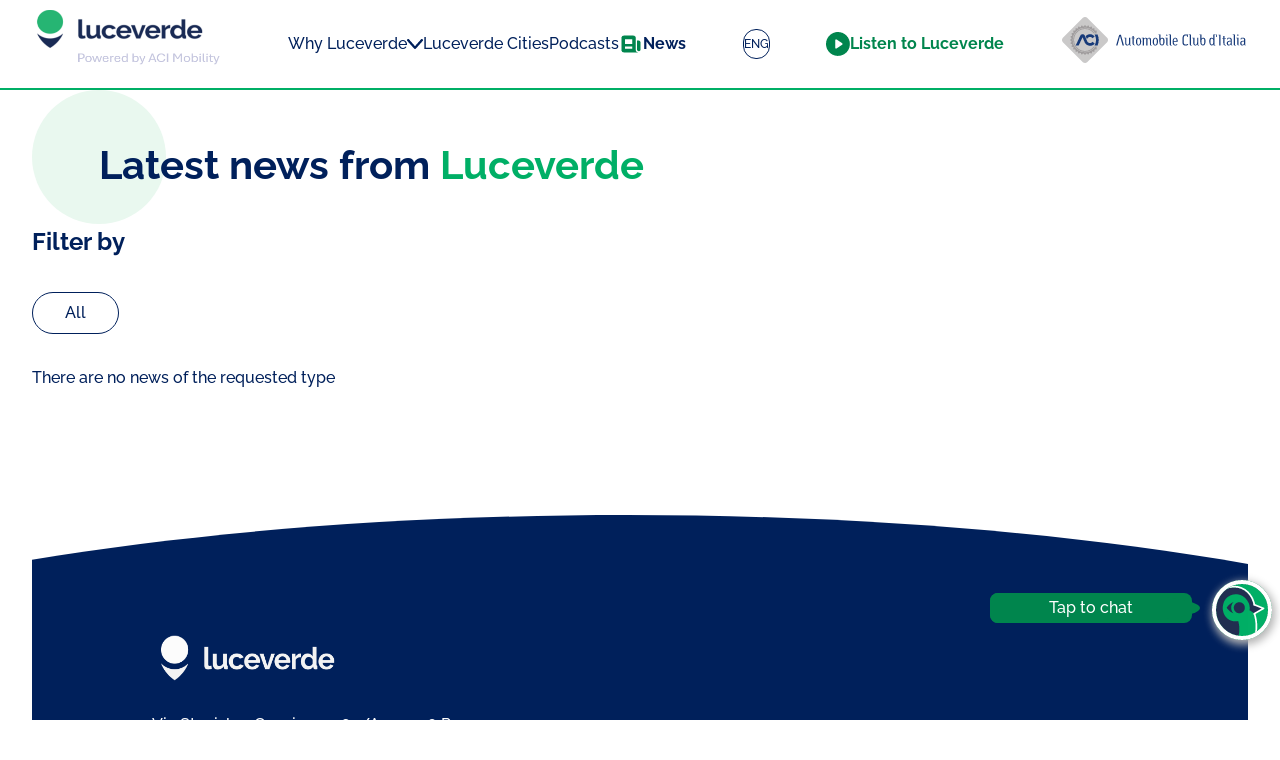

--- FILE ---
content_type: text/html; charset=utf-8
request_url: https://trapani.luceverde.it/en/news?categoryId=4
body_size: 7460
content:
<!DOCTYPE html><html lang="en"><head><meta charSet="utf-8"/><meta name="viewport" content="width=device-width"/><link rel="apple-touch-icon" sizes="180x180" href="/favicons/apple-touch-icon.png"/><link rel="icon" type="image/png" sizes="32x32" href="/favicons/favicon-32x32.png"/><link rel="icon" type="image/png" sizes="16x16" href="/favicons/favicon-16x16.png"/><link rel="icon" type="image/svg+xml" href="/favicons/favicon.svg"/><link rel="icon" type="image/png" href="/favicons/favicon.png"/><link rel="manifest" href="/favicons/site.webmanifest"/><link rel="mask-icon" href="/favicons/safari-pinned-tab.svg" color="#00af66"/><link rel="shortcut icon" href="/favicons/favicon.ico"/><meta name="msapplication-TileColor" content="#eeeeee"/><meta name="msapplication-config" content="/favicons/browserconfig.xml"/><meta name="theme-color" content="#ffffff"/><title>Luceverde&#x27;s News</title><meta name="og:title" content="Luceverde&#x27;s News"/><meta name="description" content="News Luceverde"/><meta name="og:description" content="News Luceverde"/><meta name="twitter:site" content="@LuceverdeRadio"/><meta name="og:site_name" content="Luceverde portal"/><meta name="og:url" content="website"/><meta name="og:type" content="https://trapani.luceverde.it/news"/><link rel="canonical" href="https://trapani.luceverde.it/news"/><meta name="next-head-count" content="22"/><link data-next-font="" rel="preconnect" href="/" crossorigin="anonymous"/><link rel="preload" href="/_next/static/css/84763f31e1e914c3.css" as="style"/><link rel="stylesheet" href="/_next/static/css/84763f31e1e914c3.css" data-n-g=""/><link rel="preload" href="/_next/static/css/c4f31fa9800dc6a2.css" as="style"/><link rel="stylesheet" href="/_next/static/css/c4f31fa9800dc6a2.css" data-n-p=""/><noscript data-n-css=""></noscript><script defer="" nomodule="" src="/_next/static/chunks/polyfills-42372ed130431b0a.js"></script><script src="/_next/static/chunks/webpack-4f59a9c03a7cc0a9.js" defer=""></script><script src="/_next/static/chunks/framework-5ee42dfcd135089c.js" defer=""></script><script src="/_next/static/chunks/main-1a337938c8fdb309.js" defer=""></script><script src="/_next/static/chunks/pages/_app-39dfff42f2059499.js" defer=""></script><script src="/_next/static/chunks/fec483df-a01693b59384eec8.js" defer=""></script><script src="/_next/static/chunks/140-6c5fb0b43cc6a5f1.js" defer=""></script><script src="/_next/static/chunks/644-4bd161d3a0c1213c.js" defer=""></script><script src="/_next/static/chunks/171-4a06add5c32a2d74.js" defer=""></script><script src="/_next/static/chunks/pages/%5Bslug%5D-4d4f8fd2b62dfb07.js" defer=""></script><script src="/_next/static/XhYAiRrWAHPruFgisccWs/_buildManifest.js" defer=""></script><script src="/_next/static/XhYAiRrWAHPruFgisccWs/_ssgManifest.js" defer=""></script></head><body><div id="__next"><div class="lvd-page-layout"><header class="lvd-header-container"><div id="page-header" class="lvd-header-layout LVDPageHeader_page_header__9n_zQ"><a href="https://luceverde.it"><img src="/images/image.png" alt="Home page" style="height:80px;width:200px"/></a><div class="LVDPageHeader_desktop_flex__b_MCI"><div class="LVDNavbar_navbar_panel__Ky4z7"><div class="LVDNavbar_navbar_entry__V7fmD LVDNavbar_navbar_entry__V7fmD" data-headlessui-state=""><button class="LVDNavbar_menu_entry__moLco" data-selected="false" id="headlessui-menu-button-:R1556:" type="button" aria-haspopup="menu" aria-expanded="false" data-headlessui-state=""><div>Why Luceverde</div><svg class="LVDNavbar_menu_toggle__Z50aD" width="16" height="10" viewBox="0 0 16 10" fill="none" xmlns="http://www.w3.org/2000/svg"><path d="M15.6137 0.294055C15.7266 0.394753 15.8187 0.517026 15.8847 0.653832C15.9507 0.790638 15.9892 0.939274 15.998 1.09118C16.0069 1.24308 15.9859 1.39525 15.9363 1.53893C15.8866 1.6826 15.8093 1.81494 15.7089 1.92832L8.85581 9.61897C8.74702 9.73904 8.61467 9.83493 8.46719 9.90052C8.31971 9.96612 8.16033 10 7.99918 10C7.83803 10 7.67865 9.96612 7.53117 9.90052C7.38369 9.83493 7.25134 9.73904 7.14255 9.61897L0.289504 1.92832C0.0875551 1.69885 -0.0158703 1.39776 0.0019796 1.09128C0.0198295 0.784793 0.157493 0.498024 0.384685 0.294055C0.611878 0.090086 0.909989 -0.0143747 1.21344 0.00365374C1.51689 0.0216822 1.80082 0.160723 2.00277 0.390188L7.99918 7.11951L13.9956 0.390188C14.0953 0.276107 14.2164 0.183075 14.3518 0.116451C14.4873 0.0498269 14.6344 0.0109263 14.7848 0.00199076C14.9352 -0.00694478 15.0859 0.0142606 15.2281 0.064386C15.3704 0.114511 15.5014 0.192566 15.6137 0.294055Z"></path></svg></button><div class="LVDNavbar_sub_menu__0NkYf"></div></div><div class="LVDNavbar_navbar_entry__V7fmD" data-selected="false"><a href="/en/traffico">Luceverde Cities</a></div><div class="LVDNavbar_navbar_entry__V7fmD" data-selected="false"><a href="/en/podcast">Podcasts</a></div><div class="LVDNavbar_navbar_entry__V7fmD" data-selected="true"><img src="/icons/nb-news.svg" alt="" aria-hidden="true"/><a href="/en/news">News</a></div></div></div><div class="lvd-visible-desk"><div class="LVDPageHeader_lang_selector__xzTjv"><button class="LVDPageHeader_open_btn__gw6E6">ENG</button></div></div><button class="LVDMedia_playback_btn__xrKb_ lvd-icon-button" id="headlessui-menu-button-:R656:" type="button" aria-haspopup="menu" aria-expanded="false" data-headlessui-state=""><img src="/icons/play-primary.svg" alt="Open the menu"/><span class="lvd-visible-desk">Listen to Luceverde</span></button><div class="lvd-visible-desk"><a href="https://aci.it" target="blank" rel="noopener"><img src="/images/aci.svg" alt="Infomobility" aria-label="ACI"/></a></div><div class="lvd-visible-tablet-mobile" data-headlessui-state=""><button class="LVDPageHeader_menu_button__vIhT6" id="headlessui-disclosure-button-:R756:" type="button" aria-expanded="false" data-headlessui-state=""><img src="/icons/mobile-menu.svg" alt="☰"/></button></div></div></header><div class="lvd-main-layout"><main class="lvd-section-std"><h2 class="LVDTitle_big_circle__WYS4j"><span class="text-accent-container">Latest news from <span  class="text-accent">Luceverde</span></span></h2><div id="component-1" class="LVDNewsPanel_news_panel__aFrgo"><div class="LVDNewsPanel_news_filter_panel__nKTFQ"><div class="LVDNewsPanel_title__wGGDG">Filter by</div><div class="LVDNewsPanel_news_categories__i0OPV"><a class="lvd-btn-secondary-small" href="/en/news">All</a></div></div><div>There are no news of the requested type</div><div class="LVDPager_page_wrap__h412D"></div></div></main></div><footer class="lvd-footer-layout"><div id="page-footer" class="LVDPageFooter_footer__Wy1bP"><div class="LVDPageFooter_footer_wrap__TvlUP"><div class="LVDPageFooter_footer_inner__bGVC6"><div class="LVDPageFooter_footer_left__Mrq_Y"><div class="LVDPageFooter_footer_left_top__UzqT4"><img src="/images/footer-logo.svg" alt="footer-logo"/></div><div class="LVDPageFooter_footer_left_content__fAA3b"><div class="LVDPageFooter_footer_left_content_text__sNLyg">Via Stanislao Cannizzaro 83/A , 00156 Rome<span class="LVDPageFooter_mobile_show__8NcEt LVDPageFooter_desktop_hide__qvORx">  <!-- -->Toll free 800.183.434<!-- -->  </span><span class="LVDPageFooter_mobile_show__8NcEt LVDPageFooter_desktop_hide__qvORx"><a href="mailto:info@infomobility.aci.it" title="">info@infomobility.aci.it</a></span></div><div class="LVDPageFooter_footer_left_content_text__sNLyg">ACI Mobility S.p.A. a Socio Unico<!-- --> <br/>VAT number 06601831008<!-- --> <br/>SIAE License n. 4903/I/4572 | SCF License n. 4/16<!-- --> <br/>Tribunale di Roma registration n. 189, September, the 30th 2016<br/></div><div class="LVDPageFooter_footer_left_content_text__sNLyg LVDPageFooter_mobile_show__8NcEt LVDPageFooter_desktop_hide__qvORx">Follow us on</div><div class="LVDPageFooter_footer_left_content_text__sNLyg LVDPageFooter_mobile_show__8NcEt LVDPageFooter_desktop_hide__qvORx"><div class="LVDPageFooter_footer_mobile_social__97lpe"><a href="https://twitter.com/LuceverdeInfo" title="X Link" rel="noopener noreferrer" target="_blank"><img class="LVDPageFooter_icon_link__G8oxz" src="/icons/ic-x.svg" alt="X"/></a><a href="https://www.facebook.com/luceverdeinfomobilita" title="Facebook Link" rel="noopener noreferrer" target="_blank"><img class="LVDPageFooter_icon_link__G8oxz" src="/icons/ic-fb.svg" alt="Facebook"/></a></div></div><div class="LVDPageFooter_footer_left_content_text__sNLyg LVDPageFooter_mobile_hide__JoDF5 LVDPageFooter_desktop_show__39qyw"><a href="/en/accessibility">Accessibility</a></div></div><div class="LVDPageFooter_mobile_show__8NcEt LVDPageFooter_desktop_hide__qvORx"><img src="/images/footer-logo-mobile.svg" alt="footer-logo"/></div></div><div class="LVDPageFooter_footer_right__g0TaM"><div class="LVDPageFooter_footer_right_box__ltO5A"><div class="LVDPageFooter_footer_right_box_top__yeL_O">Contacts</div><div class="LVDPageFooter_footer_right_box_content__r7_7m"><div class="LVDPageFooter_footer_right_box_content_text__fFCb6"><div><img src="/icons/ic-phone.svg" alt="Icone Phone"/></div><div>Toll free 800.183.434</div></div><div class="LVDPageFooter_footer_right_box_content_text__fFCb6"><div><img src="/icons/ic-email.svg" alt="Icone Email"/></div><div><a href="mailto:info@infomobility.aci.it" title="">info@infomobility.aci.it</a></div></div></div></div><div class="LVDPageFooter_footer_right_box__ltO5A"><div class="LVDPageFooter_footer_right_box_top__yeL_O">Follow us on</div><div class="LVDPageFooter_footer_right_box_content__r7_7m"><div class="LVDPageFooter_footer_right_box_content_text__fFCb6"><div><img class="LVDPageFooter_icon_link__G8oxz" src="/icons/ic-x.svg" alt="Icone X"/></div><div><a href="https://twitter.com/LuceverdeInfo" title="X Link" rel="noopener noreferrer" target="_blank">@LuceverdeInfo</a></div></div><div class="LVDPageFooter_footer_right_box_content_text__fFCb6"><div><img class="LVDPageFooter_icon_link__G8oxz" src="/icons/ic-fb.svg" alt="Icone Facebook"/></div><div><a href="https://www.facebook.com/luceverdeinfomobilita" title="Facbook Link" rel="noopener noreferrer" target="_blank">#luceverdeinfomobilita</a></div></div></div></div></div></div></div></div></footer><div class="lvd-fixed-layout"></div><div class="lvd-fixed-layout"><div id="lvd-chatbot-container" class="lvd-chatbot-container"></div></div></div></div><script id="__NEXT_DATA__" type="application/json">{"props":{"pageProps":{"slug":"news","locale":"en","initiative":{"id":"7","legacy_id":7,"slug":"trapani","nome":"Trapani","centro":{"type":"Point","coordinates":[12.626767493667728,37.96378669115212]},"bounding_box":{"type":"Polygon","coordinates":[[[11.926834671438606,38.233716763577796],[13.222037923943962,38.24168223030596],[13.223302596082224,37.84939055863829],[13.226428213754449,37.476787396867145],[11.92900300444844,37.49915182937201],[11.926834671438606,38.233716763577796]]]},"twitterId":"4864263485","facebookPageId":"luceverdeinfomobilita","googleAnalyticsId":"G-2WBC6KVT1Q##ba70b29f-f354-11ee-b210-6a4600145893","cityLogo":{"id":"14fe59dc-6b0e-41e5-861c-498f6e35d487"},"media_contents":[{"id":"78","link":"https://publisher.luceverde.it/not/newsPublished/Luceverde%20Trapani/audio/S/Y8WNQGekksUa2ZqlcYPor21LdwxgMl32Ml32Y8WNQGekksUa2ZqlcYPor21LdwxgMl32Ml32","tipo":"Audio","titolo":"Luceverde Trapani"},{"id":"204","link":"https://publisher.luceverde.it/not/newsPublished/Luceverde%20Italia/audio/S/Y8WNQGekksUa2ZqlcYPor21LdwxgMl32Ml32Y8WNQGekksUa2ZqlcYPor21LdwxgMl32Ml32","tipo":"Audio","titolo":"Luceverde Italia tempo reale TP"}]},"canonicalUrl":"https://trapani.luceverde.it/news","title":"Luceverde's News","seoMetadata":{"seoDescription":"News Luceverde","thumbImage":null,"thumbImageAlt":"News Luceverde"},"components":[{"type":"Title","headerStyle":"Cerchio_grande","titleLevel":2,"text":"Latest news from Luceverde","textToHighlight":"Luceverde"},{"type":"LegacyNewsListPanel","titleLevel":3,"newsPerPage":16,"hideFilter":null,"detailsPageLinkTitle":"Details","defaultImage":{"type":"Asset","assetUrl":"https://eu-central-1.graphassets.com/A2xYCNbcyRTimzobW1Ogpz/EUHkBJHORn69pVkvsrqs"}}],"additionalData":{"page":0,"categoryId":4,"categories":[],"newsList":[]},"__lang":"en","__namespaces":{"common":{"Yes":"Si","No":"No","Modify":"Modify","Close":"Close","Back":"Back","LearnMore":"Learn More","AskLucy":"Ask Lucy","Page":{"DefaultTitle":"Luceverde","SiteName":"Luceverde portal","Page":"Page","PrevPage":"Previous","NextPage":"Next"},"Header":{"Home":"Home page","WhyLuceverde":"Why Luceverde","Cities":"Luceverde Cities","Podcasts":"Podcasts","News":"News","MediaNews":"Reports","MediaSubtitle":"Traffic report","WhatWeCanDo":"What we can do for you","Media":"Broadcasters and media","CitiesPA":"Cities and public administration"},"Footer":{"FollowUs":"Follow us on","Parent_Address":"Via Stanislao Cannizzaro 83/A , 00156 Rome","AddressLine1":"ACI Mobility S.p.A. a Socio Unico","AddressLine2":"VAT number 06601831008","AddressLine3":"SIAE License n. 4903/I/4572 | SCF License n. 4/16","AddressLine4":"Tribunale di Roma registration n. 189, September, the 30th 2016","Privacy_Policy":"Privacy policy","Privacy_settings":"Privacy settings","Contacts":"Contacts","Contact1":"Toll free 800.183.434","Email":"info@infomobility.aci.it","Tweeter":"@LuceverdeInfo","X":"@LuceverdeInfo","Facebook":"#luceverdeinfomobilita","Accessibility":"Accessibility"},"Media":{"Radio":"Radio","Audio":"Audio","Video":"Video","ListenToLV":"Listen to Luceverde","ListenToLive":"Live stream","Play":"Play","Pause":"Pause","MuteAudio":"Mute audio","UnMuteAudio":"Unmute audio","AudioPlaybackError":"Audio playback error","VideoPlaybackError":"Video playback error"},"City":{"Options":"Options","Reset":"Back to traffic","SelectedPoint":"Selected point","AroundBtn":"Report around the point","DestBtn":"Set as destination"},"Services":{"SearchCity":"Search a city","Traffic":"Traffic","ParkingAreas":"Parking","EVChargingStations":"EV Charging stations","ServiceAreas":"Service areas","Weather":"Weather","Prices":"Prices","BestPrice":"Best price"},"Social":{"quoted":"Quoted","retweeted":"Retweeted ","replied_to":"Reply to"},"Events":{"NoEvent":"No event to display","OpenDetails":"More details","CloseDetails":"Less details","From":"from {{loc}}","To":"to {{loc}}","Direction":"towards {{loc}}","FromDate":"from","ToDate":"to","FromTime":"from","ToTime":"until","At":"at {{loc}}","UpTo":"up to {{loc}}","Dir":"towards {{loc}}","BothDir":"both directions","Between":"between {{start}} and {{end}}","FromH":"from {{time}}","ToH":"to {{time}}","AtD":"of {{date}}","FromD":"at {{date}}","ToD":"at {{date}}","TimeSlot":"between {{start}} and {{end}}"},"Initiative":{"ChangeCity":"Change city","Goto":"Go to the selected city","NoCityFound":"The requested city is not available"},"Planner":{"TrafficTab":"Traffic","ReportTab":"Path","TrafficEventTitle":"Traffic events in Italy","TrafficEventCityTitle":"Traffic events in {{city}}","FilterEvents":"Filter the traffic events","WhereUGoing":"Where are you going to?","Start":"Insert the start location","Destination":"Insert the destination","Plan":"Traffic Report","ClearPlan":"Cancel report","SelectServices":"Select the services","Add":"Add {{item}}","Remove":"Remove {{item}}","TravelTimeM_0":"Best path","TravelTimeM":"Best path {{count}} min.","TravelTimeH_1":"Best Path one hour and {{mins}} min.","TravelTimeH":"Best Path {{count}} hours and {{mins}} min.","ListenToReport":"Listen to report","NoEvents":"No relevant traffic event along the path","Error":"A error occurred while building the traffic report.\nPlease try again using different endpoints."},"Podcast":{"FilterBy":"Filter by","NoData":"There is no podcast of the requested type"},"Video":{"FilterBy":"Filter by","NoData":"There is no video of the requested type"},"Audio":{"FilterBy":"Filter by","NoData":"There is no audio of the requested type"},"CityReg":{"CityInfo":"Information on your city","CityPlaceholder":"City name","ProvPlaceholder":"Province"},"BroadcasterReg":{"Info":"Broadcaster's information","NamePlaceholder":"Broadcaster name","CoveragePlaceholder":"Covered areas"},"News":{"AllCategories":"All","NoData":"There are no news of the requested type"},"Utils":{"OpenMenu":"Open the menu","CloseMenu":"Close the menu","ClosePanel":"Close the panel","OneCharMin":"Type at least one character","Loading":"Loading...","More":"more"},"Forms":{"Referrer":"Referrer","ReferrerContact":"The referrer will be contacted by Luceverde","NamePlaceholder":"Name","SurnamePlaceholder":"Surname","EmailPlaceholder":"e-mail","PhonePlaceholder":"Telephone number","PrivacyConsent":"I accept the term and conditions for the treatment of personal data","Submit":"Send contact request","Required":"Inserire un valore","InvalidEmail":"Supply a valid email","InvalidConsent":"Please accept the terms and conditions","SubmitOk":"Your request is on the way.\nYou will be contacted soon","SubmitError":"An error occurred while sending the data"},"TOV":{"OpenPanel":"Select","NoData":"There is no relevant information, please retry with different parameters","Error":"There was an error. please retry with different parameters","AroundMeReport-traffic":"Around me traffic report","AroundMeReport-parking":"Around me parking report","AroundMeReport-ev-station":"Around me charge station report","AroundMeReport-service-area":"Around me service area report","DestinationReport":"Destination report","AroundMeTitle":"Luceverde around me","DestTitle":"Travelling with Luceverde","AroundMeTitleML":"Luceverde\naround me","DestTitleML":"Travelling with\nLuceverde","WhereToSearch":"Where do you want to search?","WhereToSearchExt":"Specify a location and distance within which you want to obtain information","AroundMeLocPrompt":"Select a city or a location ","StartLocPrompt":"Select the start point","DestLocPrompt":"Select the destination","TripInfo":"About your trip","StartEndLoc":"Select the points of departure and arrival","PlanYourTrip":"Plan your journey and discover the best route for your trip","ShowAlongPath":"Select what to show along your path","OptimizeEVTitle":"Showing optimised route for electric vehicles?","OptimizeEVDesc":"A route that takes into account the number of climbs, slopes and more to optimise battery consumption","WhatToShow":"What do you want to know?","WhereToShowExt":"Select which information you want to see around the designated location","CreateReport":"Create customized report","ListenToReport":"Listen to the report","NoEvents":"There are no relevant events","Km":"{{km}} km","Min":"{{min}} min.","TravelTimeM":"{{count}} min.","TravelTimeH":"{{count}} h e {{mins}} m.","DistKm":"{{count}} Km","NoNameLoc":"Location with no name","Departure":"Departure","Arrival":"Arrival"},"Traffic":{"FilterEvents":"Filter the events"},"Weather":{"Today":"Today","Tomorrow":"Tomorrow","NoDataTitle":"Weather forecast","NoDataCTA":"Click on a region or enter the place of your interest for more detailed weather information!"},"Preferences":{"SettingsTitle":"Settings","SavePrefs":"Save preferences","PrefsSaved":"Preferences succesfully saved","SettingsOptionReport":"Personalized report options","SettingsMapItems":"Items on map","SettingsGasStation":"Gas stations","SettingsChargingStation":"Electric charging stations","SettingsParking":"Parking areas","SettingsWeather":"Weather","OptionReportTitle":"Report options","OptionReportSubTitle":"Customize your report options","OptionReportRadius":"Report radius","OptionReportMaxNews":"How much news do you want to receive in report?","OptionReportDelay":"Receive news for a delay of a least:","MapTitle":"Items on map","MapSubTitle":"Show or hide items on map","MapPosition":"Position","MapFilters":"Filters","MapEvents":"Events","MapServiceAreas":"Gas stations","MapChargingStation":"Electric charging stations","MapParking":"Parking places","MapWeather":"Weather","ServiceAreasTitle":"Type of refueling","ServiceAreasSubTitle":"Show or hide gas stations from map based on type of refueling available","ServiceAreasAll":"All types","ServiceAreasUnleadedFuel":"Gas","ServiceAreasDiesel":"Diesel","ServiceAreasGpl":"GPL","ServiceAreasMethane":"Methane","ChargingTitle":"Type of charging stations","CharginSubTitle":"Show or hide electric charging points from map based on type of available charging stations","ChargingAll":"All types","ChargingStandard":"Standard charge(from 3.7 to 7.4 kW)","ChargingWall":"Wall box (from 7.5 to 22 kW)","ChargingFast":"Fast charge(Up to 50kW)","ChargingUltraFast":"Ultra Fast charge(Up to 350kW)","ChargingPlug":"Plug","ChargingPlugCCS1":"Plug-ccs1","ChargingPlugCCS2":"Plug-ccs2","ChargingPlugChademo":"Plug-chademo","ChargingPlugTesla":"Plug-Tesla","ChargingPlugType1":"Plug-Type1","ChargingPlugType2":"Plug-Type2","ParkingTitle":"Type of parking","ParkingSubTitle":"Show or hide parking spots from map based on type","ParkingAll":"All types","ParkingFreeCovered":"Free covered","ParkingFreeOutdoor":"Free open-air","ParkingPaidCovered":"Paid covered","ParkingPaidOutdoor":"Paid open-air"},"Iubenda":{"body":"We use our own or third-party technical cookies to ensure the operation of the site and, with your consent, we use cookies to analyze and measure data traffic on this website and improve your browsing experience as described in the cookie policy. At any time you can change your preferences about the site's use of cookies. By closing the banner with the 'refuse' button, you consent to the use of technical cookies only. Refusal may result in the unavailability of some functions of the site."}}}},"__N_SSP":true},"page":"/[slug]","query":{"categoryId":"4","slug":"news"},"buildId":"XhYAiRrWAHPruFgisccWs","runtimeConfig":{"NO_PAGE_INDEXING":"0","BASE_DOMAIN_NAME":"luceverde.it","BASE_API_URL":"https://api.luceverde.it","BASE_ASSETS_URL":"https://luceverde.it/assets","BASE_LVD_CMS_URL":"https://cloud.luceverde.it/cms","BASE_SOCKET_URL":"ai.luceverde.it","TOKEN_SOCKET":"GX3GpOisgrEgK6zpObkIe91RJcu4iyQi"},"isFallback":false,"isExperimentalCompile":false,"gssp":true,"locale":"en","locales":["it","en"],"defaultLocale":"it","scriptLoader":[]}</script></body></html>

--- FILE ---
content_type: text/css; charset=UTF-8
request_url: https://trapani.luceverde.it/_next/static/css/84763f31e1e914c3.css
body_size: 10914
content:
.lcv-text-blue{color:#032563}*,.lcv-icon-blue{color:#00205b}*{box-sizing:border-box;margin:0;padding:0;border:0;outline:none;font-size:100%;font:inherit;vertical-align:baseline}body,html{height:100%}body{line-height:1;background-color:#fff}ol,ul{list-style:none}blockquote,q{quotes:none}blockquote:after,blockquote:before,q:after,q:before{content:"";content:none}table{border-collapse:collapse;border-spacing:0}a,a:visited{text-decoration:none}a:visited{color:inherit}a:focus,a:hover{text-decoration:underline}@font-face{font-family:Raleway;font-style:normal;font-display:swap;font-weight:400;src:url(/_next/static/media/raleway-cyrillic-ext-400-normal.bcefcd56.woff2) format("woff2"),url(/_next/static/media/raleway-all-400-normal.a34969c2.woff) format("woff");unicode-range:u+0460-052f,u+1c80-1c88,u+20b4,u+2de0-2dff,u+a640-a69f,u+fe2e-fe2f}@font-face{font-family:Raleway;font-style:normal;font-display:swap;font-weight:400;src:url(/_next/static/media/raleway-cyrillic-400-normal.c335cbeb.woff2) format("woff2"),url(/_next/static/media/raleway-all-400-normal.a34969c2.woff) format("woff");unicode-range:u+0301,u+0400-045f,u+0490-0491,u+04b0-04b1,u+2116}@font-face{font-family:Raleway;font-style:normal;font-display:swap;font-weight:400;src:url(/_next/static/media/raleway-vietnamese-400-normal.081f1548.woff2) format("woff2"),url(/_next/static/media/raleway-all-400-normal.a34969c2.woff) format("woff");unicode-range:u+0102-0103,u+0110-0111,u+0128-0129,u+0168-0169,u+01a0-01a1,u+01af-01b0,u+1ea0-1ef9,u+20ab}@font-face{font-family:Raleway;font-style:normal;font-display:swap;font-weight:400;src:url(/_next/static/media/raleway-latin-ext-400-normal.ad9cbafa.woff2) format("woff2"),url(/_next/static/media/raleway-all-400-normal.a34969c2.woff) format("woff");unicode-range:u+0100-024f,u+0259,u+1e??,u+2020,u+20a0-20ab,u+20ad-20cf,u+2113,u+2c60-2c7f,u+a720-a7ff}@font-face{font-family:Raleway;font-style:normal;font-display:swap;font-weight:400;src:url(/_next/static/media/raleway-latin-400-normal.f0c238f2.woff2) format("woff2"),url(/_next/static/media/raleway-all-400-normal.a34969c2.woff) format("woff");unicode-range:u+00??,u+0131,u+0152-0153,u+02bb-02bc,u+02c6,u+02da,u+02dc,u+2000-206f,u+2074,u+20ac,u+2122,u+2191,u+2193,u+2212,u+2215,u+feff,u+fffd}@font-face{font-family:Raleway;font-style:normal;font-display:swap;font-weight:500;src:url(/_next/static/media/raleway-cyrillic-ext-500-normal.509b3459.woff2) format("woff2"),url(/_next/static/media/raleway-all-500-normal.3af40e8e.woff) format("woff");unicode-range:u+0460-052f,u+1c80-1c88,u+20b4,u+2de0-2dff,u+a640-a69f,u+fe2e-fe2f}@font-face{font-family:Raleway;font-style:normal;font-display:swap;font-weight:500;src:url(/_next/static/media/raleway-cyrillic-500-normal.83b854c8.woff2) format("woff2"),url(/_next/static/media/raleway-all-500-normal.3af40e8e.woff) format("woff");unicode-range:u+0301,u+0400-045f,u+0490-0491,u+04b0-04b1,u+2116}@font-face{font-family:Raleway;font-style:normal;font-display:swap;font-weight:500;src:url(/_next/static/media/raleway-vietnamese-500-normal.8785c57e.woff2) format("woff2"),url(/_next/static/media/raleway-all-500-normal.3af40e8e.woff) format("woff");unicode-range:u+0102-0103,u+0110-0111,u+0128-0129,u+0168-0169,u+01a0-01a1,u+01af-01b0,u+1ea0-1ef9,u+20ab}@font-face{font-family:Raleway;font-style:normal;font-display:swap;font-weight:500;src:url(/_next/static/media/raleway-latin-ext-500-normal.1fd06283.woff2) format("woff2"),url(/_next/static/media/raleway-all-500-normal.3af40e8e.woff) format("woff");unicode-range:u+0100-024f,u+0259,u+1e??,u+2020,u+20a0-20ab,u+20ad-20cf,u+2113,u+2c60-2c7f,u+a720-a7ff}@font-face{font-family:Raleway;font-style:normal;font-display:swap;font-weight:500;src:url(/_next/static/media/raleway-latin-500-normal.a08a638f.woff2) format("woff2"),url(/_next/static/media/raleway-all-500-normal.3af40e8e.woff) format("woff");unicode-range:u+00??,u+0131,u+0152-0153,u+02bb-02bc,u+02c6,u+02da,u+02dc,u+2000-206f,u+2074,u+20ac,u+2122,u+2191,u+2193,u+2212,u+2215,u+feff,u+fffd}@font-face{font-family:Raleway;font-style:normal;font-display:swap;font-weight:700;src:url(/_next/static/media/raleway-cyrillic-ext-700-normal.cc82ca3a.woff2) format("woff2"),url(/_next/static/media/raleway-all-700-normal.b8513340.woff) format("woff");unicode-range:u+0460-052f,u+1c80-1c88,u+20b4,u+2de0-2dff,u+a640-a69f,u+fe2e-fe2f}@font-face{font-family:Raleway;font-style:normal;font-display:swap;font-weight:700;src:url(/_next/static/media/raleway-cyrillic-700-normal.2e6e0014.woff2) format("woff2"),url(/_next/static/media/raleway-all-700-normal.b8513340.woff) format("woff");unicode-range:u+0301,u+0400-045f,u+0490-0491,u+04b0-04b1,u+2116}@font-face{font-family:Raleway;font-style:normal;font-display:swap;font-weight:700;src:url(/_next/static/media/raleway-vietnamese-700-normal.054f2492.woff2) format("woff2"),url(/_next/static/media/raleway-all-700-normal.b8513340.woff) format("woff");unicode-range:u+0102-0103,u+0110-0111,u+0128-0129,u+0168-0169,u+01a0-01a1,u+01af-01b0,u+1ea0-1ef9,u+20ab}@font-face{font-family:Raleway;font-style:normal;font-display:swap;font-weight:700;src:url(/_next/static/media/raleway-latin-ext-700-normal.547a8baa.woff2) format("woff2"),url(/_next/static/media/raleway-all-700-normal.b8513340.woff) format("woff");unicode-range:u+0100-024f,u+0259,u+1e??,u+2020,u+20a0-20ab,u+20ad-20cf,u+2113,u+2c60-2c7f,u+a720-a7ff}@font-face{font-family:Raleway;font-style:normal;font-display:swap;font-weight:700;src:url(/_next/static/media/raleway-latin-700-normal.69e958ba.woff2) format("woff2"),url(/_next/static/media/raleway-all-700-normal.b8513340.woff) format("woff");unicode-range:u+00??,u+0131,u+0152-0153,u+02bb-02bc,u+02c6,u+02da,u+02dc,u+2000-206f,u+2074,u+20ac,u+2122,u+2191,u+2193,u+2212,u+2215,u+feff,u+fffd}@font-face{font-family:Raleway;font-style:normal;font-display:swap;font-weight:900;src:url(/_next/static/media/raleway-cyrillic-ext-900-normal.0ac4293b.woff2) format("woff2"),url(/_next/static/media/raleway-all-900-normal.4256913b.woff) format("woff");unicode-range:u+0460-052f,u+1c80-1c88,u+20b4,u+2de0-2dff,u+a640-a69f,u+fe2e-fe2f}@font-face{font-family:Raleway;font-style:normal;font-display:swap;font-weight:900;src:url(/_next/static/media/raleway-cyrillic-900-normal.63ea21b9.woff2) format("woff2"),url(/_next/static/media/raleway-all-900-normal.4256913b.woff) format("woff");unicode-range:u+0301,u+0400-045f,u+0490-0491,u+04b0-04b1,u+2116}@font-face{font-family:Raleway;font-style:normal;font-display:swap;font-weight:900;src:url(/_next/static/media/raleway-vietnamese-900-normal.33c0fac6.woff2) format("woff2"),url(/_next/static/media/raleway-all-900-normal.4256913b.woff) format("woff");unicode-range:u+0102-0103,u+0110-0111,u+0128-0129,u+0168-0169,u+01a0-01a1,u+01af-01b0,u+1ea0-1ef9,u+20ab}@font-face{font-family:Raleway;font-style:normal;font-display:swap;font-weight:900;src:url(/_next/static/media/raleway-latin-ext-900-normal.6f085ff5.woff2) format("woff2"),url(/_next/static/media/raleway-all-900-normal.4256913b.woff) format("woff");unicode-range:u+0100-024f,u+0259,u+1e??,u+2020,u+20a0-20ab,u+20ad-20cf,u+2113,u+2c60-2c7f,u+a720-a7ff}@font-face{font-family:Raleway;font-style:normal;font-display:swap;font-weight:900;src:url(/_next/static/media/raleway-latin-900-normal.a5d7144c.woff2) format("woff2"),url(/_next/static/media/raleway-all-900-normal.4256913b.woff) format("woff");unicode-range:u+00??,u+0131,u+0152-0153,u+02bb-02bc,u+02c6,u+02da,u+02dc,u+2000-206f,u+2074,u+20ac,u+2122,u+2191,u+2193,u+2212,u+2215,u+feff,u+fffd}*{font-weight:500;line-height:1.5em}*,input,label,option,select,textarea{font-family:Raleway,Arial,Helvetica,sans-serif}h1,h2,h3,h4,h5,h6{color:#00205b;line-height:1em}h1,h2,h3,h4{font-weight:700}h5,h6{font-weight:500}.text-accent,.text-accent-container{font-size:inherit;font-weight:inherit;line-height:inherit}.text-accent{color:#00af66}h1{font-size:3.25rem;line-height:3.875rem}h2{font-size:2.5rem;line-height:3.5rem}h3{font-size:1.75rem;line-height:2.25rem}h4{font-size:1.5rem;line-height:2rem}h5,h6{font-size:1.31rem;font-size:1.5rem}.lvd-fixed-layout,.lvd-footer-layout,.lvd-header-layout,.lvd-main-layout{max-width:90rem;margin:0 auto;width:100%}.lvd-header-container{position:-webkit-sticky;position:sticky;top:0;z-index:20000;background-color:#fff;height:5.6rem;border-bottom:2px solid #00af66}.lvd-page-layout{display:grid;grid-template-rows:auto 1fr auto;width:100vw;min-height:100vh;padding:0}.lvd-page-layout:before{position:absolute;right:0;content:"";font-weight:700;font-size:small;background-color:#fff;z-index:1000}.lvd-header-layout{position:relative;--header-gutter:1.5rem;padding:0 var(--header-gutter)}.lvd-main-layout{--std-gutter:1.5rem;--full-gutter:0;align-items:flex-start}.lvd-main-layout,.lvd-main-layout .lvd-section-full,.lvd-main-layout .lvd-section-std{display:flex;flex-direction:column;width:100%;overflow-x:hidden}.lvd-main-layout .lvd-section-full>*,.lvd-main-layout .lvd-section-std>*{margin-block:2rem}.lvd-main-layout .lvd-section-std{padding:0 var(--std-gutter)}.lvd-main-layout .lvd-section-full{padding:0 var(--full-gutter)}.lvd-footer-layout{--footer-gutter:1.5rem;margin-top:auto;padding:0 var(--footer-gutter)}.lvd-relative{position:relative}.lvd-fixed-layout{position:fixed;bottom:0;left:0;right:0;z-index:10001}.lvd-news-header{width:100%;height:25rem;overflow:hidden}.lvd-news-header img{object-fit:cover;width:100%;height:auto;max-height:100%}.lvd-chatbot-container{position:absolute;display:flex;flex-direction:column;justify-content:flex-end;width:100%;height:4rem;max-width:20rem;bottom:2rem;right:.5rem}#mindchatjs-fe{position:absolute;right:0;bottom:0;width:20rem;height:4rem}#mindchatjs-fe[data-state=open]{height:40rem;width:20rem;max-height:calc(100vh - 10rem)}@media only screen and (min-width:600px){.lvd-page-layout:before{content:""}.lvd-main-layout{--std-gutter:2rem;--full-gutter:0}.lvd-header-layout{--header-gutter:2rem}.lvd-footer-layout{--footer-gutter:2rem}}@media only screen and (min-height:30rem){.lvd-chatbot-container{bottom:5rem}}@media only screen and (min-width:1200px){.lvd-page-layout{margin:0 auto}.lvd-page-layout:before{content:""}.lvd-page-layout .lvd-main-layout{--std-gutter:2rem;--full-gutter:0}.lvd-page-layout .lvd-header-layout{--header-gutter:2rem}.lvd-page-layout .lvd-footer-layout{--footer-gutter:2rem}.lvd-page-layout .lvd-news-header{height:40rem}}.lvd-inline-desk,.lvd-inline-tablet,.lvd-visible-desk,.lvd-visible-tablet{display:none}.lvd-visible-tablet-mobile{display:block}@media(min-width:600px){.lvd-inline-tablet{display:inline}.lvd-visible-tablet{display:block}.lvd-visible-mobile{display:none}}@media(min-width:1200px){.lvd-inline-desk{display:inline}.lvd-visible-desk{display:block}.lvd-visible-tablet-mobile{display:none}}.lvd-icon-button{display:flex;align-items:center;justify-content:center;background-color:transparent}.lvd-icon-button:hover{cursor:pointer}.lvd-translucent-bkg,.lvd-translucent-panel{border:none;background-color:hsla(0,0%,100%,.5);box-shadow:0 .25rem 1rem rgba(0,0,0,.15)}.lvd-translucent-panel{-webkit-backdrop-filter:blur(20px);backdrop-filter:blur(20px);border-radius:2.4rem;padding:3rem 2rem}@supports((-webkit-backdrop-filter:none) or (backdrop-filter:none)){.lvd-translucent-bkg,.lvd-translucent-panel{background-color:hsla(0,0%,100%,.5);-webkit-backdrop-filter:blur(20px);backdrop-filter:blur(20px)}}.lvd-btn-primary,.lvd-btn-primary-small{width:-moz-fit-content;width:fit-content;color:#fff!important;background-color:#00205b;font-size:1rem;border-radius:3em;transition:.3s;border:1px solid #00205b}.lvd-btn-primary-small:visited,.lvd-btn-primary:visited{color:#fff}.lvd-btn-primary-small:focus,.lvd-btn-primary-small:hover,.lvd-btn-primary:focus,.lvd-btn-primary:hover{text-decoration:underline}.lvd-btn-primary-small:disabled,.lvd-btn-primary:disabled{opacity:.5;color:#fff;background-color:#00205b}.lvd-btn-secondary,.lvd-btn-secondary-small{color:#00205b!important;background-color:#fff;font-size:1rem;border-radius:3em;border:1px solid #00205b;cursor:pointer}.lvd-btn-secondary-small:visited,.lvd-btn-secondary:visited{color:#00205b}.lvd-btn-secondary-small:focus,.lvd-btn-secondary-small:hover,.lvd-btn-secondary:focus,.lvd-btn-secondary:hover{text-decoration:underline}.lvd-btn-secondary-small:disabled,.lvd-btn-secondary:disabled{color:#fff;background-color:#c9c9c9}.lvd-btn-primary,.lvd-btn-secondary{padding:.7rem 2rem}.lvd-btn-primary-small,.lvd-btn-secondary-small{padding:.5rem 2rem}.lvd-circle-small{position:relative;min-height:3rem;margin-top:1.1rem}.lvd-circle-small:before{content:"";position:absolute;top:-1.1rem;left:-1.5rem;width:4rem;height:4rem;border-radius:50%;z-index:-1;background:#e9f8ef}.lvd-circle-big{position:relative;height:12rem;line-height:12rem}.lvd-circle-big:before{content:"";position:absolute;top:.25rem;left:-3rem;width:12rem;height:12rem;border-radius:50%;background:#e9f8ef}.lvd-input-text,.lvd-input-text-grow{padding:.5rem 1rem;height:2.75rem;border-radius:2rem;height:2.5rem;border:2px solid #00205b}.lvd-input-text-grow{flex-grow:1}.lvd-hidden{visibility:hidden}.lvd-w-100{width:100%}.lvd-flex-col{flex-direction:column}.lvd-flex-col,.lvd-flex-row{display:flex;align-items:center;gap:1rem}.lvd-flex-row{flex-direction:row}.lvd-flex-col-cs{justify-content:space-between}.lvd-flex-col-cs,.lvd-flex-col-ss{display:flex;align-items:center;gap:1rem;width:100%}.lvd-flex-lvd-flex-wrap{flex-wrap:wrap}.lvd-flex-grow{flex-grow:1}.lvd-gap-1{gap:.5rem}.lvd-gap-2{gap:1rem}.lvd-4-row-clip{height:4em;overflow:hidden}.lvd-mb-1{margin-bottom:1rem}.lvd-mb-3{margin-bottom:3rem}.lvd-icon-white{fill:#fff}.lvd-bold{font-weight:700}@media only screen and (min-width:600px){.lvd-flex-col{display:flex;flex-direction:row;align-items:center}}.leaflet-control-attribution a svg{display:none;visibility:hidden;width:0;height:0}.leaflet-top.leaflet-right{display:flex;flex-direction:column;align-items:center;top:4rem!important;right:.4rem!important}.leaflet-top.leaflet-right .leaflet-control{margin-top:0;margin-right:0}.leaflet-bar,.leaflet-control-zoom{border:0!important;border-radius:50%!important;background:hsla(0,0%,100%,.898)}.leaflet-bar a.leaflet-control-zoom-in,.leaflet-control-zoom a.leaflet-control-zoom-in{border-radius:50%;border-top-left-radius:50%!important;border-top-right-radius:50%!important;background-color:#fff}.leaflet-bar a.leaflet-control-zoom-out,.leaflet-control-zoom a.leaflet-control-zoom-out{border-radius:50%;border-bottom-left-radius:50%!important;border-bottom-right-radius:50%!important;background:#fff}.transcript-message{max-width:324px!important}.transcript-icon{height:12px;margin-top:2px;margin-right:4px}.transcript-icon-blue{margin-right:4px}.rcw-message{margin:8px 18px 10px;display:flex;word-wrap:break-word;max-width:100%}.rcw-timestamp{font-size:10px;margin-top:5px}.rcw-client{display:flex;margin-left:auto;background-color:#00205b;border-radius:12px 12px 0 12px;padding:12px 12px 12px 7px;max-width:272px}.rcw-client .rcw-message-text{white-space:pre-wrap;word-wrap:break-word}.rcw-client .rcw-message-text ol{list-style:decimal}.rcw-client .rcw-message-text ul{list-style:circle;padding-left:1rem}.rcw-client .rcw-message-text-client{color:#fff}.rcw-client .rcw-message-text-client a{color:#fff;text-decoration:underline;font-weight:400}.rcw-client .rcw-message-text-client p{color:#fff;font-weight:400}.rcw-client .rcw-timestamp{align-self:flex-end}.rcw-response{display:flex;align-items:flex-start}.rcw-response .rcw-message-text{gap:10px;max-width:100%}.rcw-response .rcw-message-text ol{list-style:decimal;padding-left:1rem}.rcw-response .rcw-message-text ol li strong{font-weight:700}.rcw-response .rcw-message-text ol li ul{list-style:circle;padding-left:1rem}@media (min-width:768px){.rcw-response .rcw-message-text{max-width:324px}}.rcw-message-text p{margin:0}.rcw-message-text img{width:100%;object-fit:contain}.icon{cursor:pointer}.chat-bot-header{display:flex;flex-direction:column}.chat-bot-header-top-banner{align-items:center;justify-content:space-between;height:56px;padding:8px 18px;gap:12px;color:#fff}.chat-bot-header-bottom-banner,.chat-bot-header-top-banner{display:flex;background-color:hsla(0,0%,96%,.898);-webkit-backdrop-filter:blur(30px);backdrop-filter:blur(30px)}.chat-bot-header-bottom-banner{gap:.5rem;align-items:flex-start;padding:16px 18px 8px}.chat-bot-header-bottom-banner p{max-width:300px;font-size:12px}.chat-bot-header-bottom-banner p strong,.title-header{font-weight:700}.title-header{font-size:16px;line-height:140%;letter-spacing:.1px;vertical-align:middle;color:#00854d}.chat-bot-history{width:24px;height:24px}.chat-bot-title{width:180px;height:22px;gap:3px}.chat-bot-close,.chat-bot-title{display:flex;align-items:center;justify-content:center}.chat-bot-close{width:24px;height:24px;cursor:pointer}.chat-bot-settings{display:flex;align-items:center;justify-content:space-between}.rcw-conversation-container .rcw-header{background-color:#00a35f;color:#fff;display:flex;flex-direction:column;text-align:left;padding:0 0 0 1rem}.rcw-conversation-container .rcw-title{font-size:24px;margin:0;padding:10px 0;font-family:Raleway,sans-serif}.rcw-conversation-container .rcw-close-button{display:none}.rcw-conversation-container .avatar{color:#fff;width:60px;height:60px;border-radius:100%;margin-right:10px;vertical-align:middle}.rcw-full-screen .rcw-header{border-radius:0;flex-shrink:0;position:relative;text-align:left}.rcw-full-screen .rcw-title{padding:0 0 15px}.rcw-full-screen .rcw-close-button{background-color:#00a35f;border:0;display:block;position:absolute;right:10px;top:20px;width:40px}.rcw-full-screen .rcw-close{width:20px;height:20px}@media (max-width:800px){.chat-bot-header-bottom-banner p{max-width:100%}}.loader{margin:10px;display:none}.loader.active{display:flex}.loader-container{background-color:#f4f7f9;border-radius:10px;padding:15px;max-width:215px;text-align:left}.loader-dots{display:inline-block;height:4px;width:4px;border-radius:50%;background:gray;margin-right:2px;animation:bounce .5s ease infinite alternate}.loader-dots:first-child{animation-delay:.2s}.loader-dots:nth-child(2){animation-delay:.3s}.loader-dots:nth-child(3){animation-delay:.4s}@keyframes bounce{0%{transform:translateY(0)}to{transform:translateY(5px)}}.rcw-banner-absolute{position:absolute;bottom:5px;left:0;right:0;min-height:214px;border:1px solid #00854d;border-radius:8px;-webkit-backdrop-filter:blur(15px);backdrop-filter:blur(15px);z-index:9999;margin:auto 18px 0 19px;background-color:#ecf7f3}.btn-text{color:#fff}.buttons-container{margin-top:10px}.buttons-container,.close-banner{display:flex;justify-content:center;align-items:center}.close-banner{margin-top:14px}.close-banner-text{font-size:16px}.download-app-btn{width:292px;height:44px;padding:10px 20px;border-radius:50px;background-color:#00205b;cursor:pointer}.lucy-fab-icon{width:60px;height:60px}.rcw-banner-header{display:flex;margin:12px 12px 6px}.rcw-banner-header--icon{width:60px;height:60px}.rcw-banner-header--title{width:22px}.text-1{margin:0!important;font-weight:700;font-size:16px;line-height:140%;letter-spacing:.1px;vertical-align:middle;color:#00854d}.rcw-banner-text,.text-1{width:224px}.text-2{margin-top:6px;font-size:12px;padding:0}.text-2,.text-2 strong{line-height:1.2;display:inline-block}.text-2 strong{font-weight:700}.close-banner-text{cursor:pointer}.rcw-banner-text-title{font-weight:700;color:#00205b;max-width:220px;word-break:break-word;font-size:16px;margin-bottom:8px;text-shadow:0 1px 1px hsla(0,0%,100%,.9);margin-left:10px}.rcw-banner-cta{font-weight:600;color:#00205b;font-size:15px;margin-bottom:12px}@media (max-width:800px){.rcw-banner-text-title{max-width:none}.rcw-banner-text-title .rcw-banner-text{width:100%}}.suggestion-buttons-container{margin-top:8px;display:flex;justify-content:center;align-items:center}.rcw-full-screen .rcw-messages-container{height:100%;max-height:none}.rcw-message{font-family:Raleway,sans-serif;color:#00205b}.rcw-messages-container{position:relative;height:100%;overflow-y:auto;background-color:hsla(0,0%,96%,.898);-webkit-backdrop-filter:blur(30px);backdrop-filter:blur(30px);-webkit-overflow-scrolling:touch;scrollbar-width:none;-ms-overflow-style:none;display:flex;flex-direction:column}.rcw-messages-container::-webkit-scrollbar{display:none}.rcw-messages-content{flex:1 1;overflow-y:auto;padding:16px 16px 12px}.welcome-message{height:117.09px;margin:10px 10px 0;display:flex;align-items:center;flex-direction:column}.lucy-bird-icon{width:70px;height:80.09px}.lucy-bird-icon-listening{height:80.09px}.text-welcome{font-weight:700}.suggestion-buttons{display:flex;flex-direction:column;width:100%;justify-content:center;box-sizing:border-box}@media (max-width:480px){.suggestion-buttons{max-width:351px}}@media (min-width:481px){.suggestion-buttons{max-width:324px}}.suggestion-button{white-space:normal;word-wrap:break-word;padding:14px 12px 12px;border:1.5px solid #f5f5f5;border-radius:8px;background-color:#fff;-webkit-backdrop-filter:blur(10px);backdrop-filter:blur(10px);box-shadow:0 4px 15px 0 rgba(0,0,0,.149);cursor:pointer;margin-bottom:8px;text-align:left;display:flex;align-items:center;gap:8px;height:58px}.suggestion-button:hover{background-color:#f5f5f5}.text-btn{font-size:12px;display:block;white-space:normal}.text-btn strong{font-weight:700}.sparkle-icon{height:20px;width:20px}.rcw-send:disabled{background-color:#e0e0e0!important;cursor:not-allowed}.rcw-send:disabled .rcw-send-icon{opacity:.4}.rcw-sender{align-items:flex-end;background-color:hsla(0,0%,96%,.898);-webkit-backdrop-filter:blur(30px);backdrop-filter:blur(30px);display:flex;height:max-content;max-height:95px;min-height:45px;overflow:hidden;padding:12px 18px;position:relative}.rcw-sender.expand{height:55px}.rcw-new-message{background-color:#fff;border:0;border-radius:12px;gap:10px;width:220px;height:44px;display:flex;align-items:center;padding:8px 12px;flex-grow:1;overflow:visible;font-family:Raleway,sans-serif;color:#00205b}.rcw-new-message:focus{outline:none}.rcw-message-disable{pointer-events:none;-webkit-user-select:none;-moz-user-select:none;user-select:none}.send-container{height:44px;width:44px;justify-content:center;background-color:#fff;border-radius:72px;border:0}.rcw-input,.send-container{display:flex;align-items:center}.rcw-input{position:relative;flex:1 1;height:100%;overflow-y:auto;white-space:pre-wrap;word-wrap:break-word;-webkit-user-select:text;-moz-user-select:text;user-select:text;font-size:16px;line-height:20px;margin-left:0;font-weight:500;font-style:normal;letter-spacing:.01em}.rcw-input.focus-visible{outline:none}.rcw-input:focus-visible{outline:none}.rcw-input[data-placeholder]:empty:before{content:attr(data-placeholder);position:absolute;top:50%;transform:translateY(-50%);color:gray;opacity:.6;font-weight:500;pointer-events:none;white-space:nowrap}@media (max-width:480px){.rcw-new-message{width:275px}}@media (max-width:420px){.rcw-new-message{width:243px}}.rcw-send{background:#f4f7f9;border:0;cursor:pointer;border-radius:72px;margin-left:10px}.rcw-send .rcw-send-icon{color:#00a35f}.rcw-send .rcw-close-icon{color:#00a35f;height:40px}.ai-button{display:flex;align-items:center;justify-content:center;margin-left:10px;cursor:pointer}.ai-button,.ai-img{width:44px;height:44px}.rcw-message-disable{background-color:#f4f7f9;cursor:not-allowed}.rcw-conversation-container{position:relative;display:flex;flex-direction:column;flex-flow:column;height:100%}.rcw-conversation-container.active{opacity:1;transform:translateY(0);transition:opacity .3s ease,transform .3s ease}.rcw-conversation-container.hidden{z-index:-1;pointer-events:none;opacity:0;transform:translateY(10px);transition:opacity .3s ease,transform .3s ease}.rcw-conversation-resizer{cursor:col-resize;height:100%;left:0;position:absolute;top:0;width:.313rem}.emoji-mart-preview{display:none}.rcw-full-screen .rcw-conversation-container{display:flex;flex-direction:column}.rcw-launcher{-webkit-animation-delay:0;-webkit-animation-duration:.5s;-webkit-animation-name:slide-in;-webkit-animation-fill-mode:forwards;-moz-animation-delay:0;-moz-animation-duration:.5s;-moz-animation-name:slide-in;-moz-animation-fill-mode:forwards;animation-delay:0;animation-duration:.5s;animation-name:slide-in;animation-fill-mode:forwards;align-self:flex-end;background-color:#00854d;border:0;border-radius:50%;box-shadow:.1rem .2rem .5rem .1rem #b5b5b5;height:3.75rem;margin-top:.625rem;cursor:pointer;width:3.75rem;position:absolute;bottom:0;display:flex;align-items:center;justify-content:center}.rcw-launcher:focus{outline:none}.tooltip{display:flex;align-items:center;right:5rem;width:12.6rem;border-radius:8px}.tooltip,.tooltip_arrow{position:absolute;background-color:#00854d;height:30px}.tooltip_arrow{width:13.1rem;border-bottom-right-radius:50%;border-top-right-radius:50%;border-bottom-left-radius:8px;border-top-left-radius:8px}.tooltip_text{color:#fff;z-index:1;width:100%;text-align:center}.rcw-open-launcher{-webkit-animation-name:rotation-rl;-webkit-animation-fill-mode:forwards;-moz-animation-delay:0;-moz-animation-duration:.5s;-moz-animation-name:rotation-rl;-moz-animation-fill-mode:forwards;animation-delay:0;animation-duration:.5s;animation-name:rotation-rl;animation-fill-mode:forwards}.rcw-close-launcher,.rcw-open-launcher{-webkit-animation-delay:0;-webkit-animation-duration:.5s}.rcw-close-launcher{width:2.5rem;-webkit-animation-name:rotation-lr;-webkit-animation-fill-mode:forwards;-moz-animation-delay:0;-moz-animation-duration:.5s;-moz-animation-name:rotation-lr;-moz-animation-fill-mode:forwards;animation-delay:0;animation-duration:.5s;animation-name:rotation-lr;animation-fill-mode:forwards}@keyframes rotation-lr{0%{transform:rotate(-90deg)}to{transform:rotate(0)}}@keyframes rotation-rl{0%{transform:rotate(90deg)}to{transform:rotate(0)}}@keyframes slide-in{0%{opacity:0;transform:translateY(10px)}to{opacity:1;transform:translateY(0)}}@keyframes slide-out{0%{opacity:1;transform:translateY(0)}to{opacity:0;transform:translateY(10px)}}.mindchatjs-fe-container{bottom:0;display:flex;flex-direction:column;justify-content:center;position:relative;right:0;height:100%}.mindchat-full-screen{height:100vh;margin:0;max-width:none;width:100%}.dialog-container{position:relative;z-index:500000}.dialog-container .dialog-backdrop{position:fixed;top:0;right:0;bottom:0;left:0;background-color:rgba(0,0,0,.3)}.dialog-container .dialog-panel-container{position:fixed;top:0;right:0;bottom:0;left:0;display:flex;width:100%;align-items:center;justify-content:flex-end}.dialog-container .dialog-panel-container .dialog-panel{height:100%}.rcw-previewer .rcw-message-img{cursor:pointer}.close-mindchat-container{height:max-content;width:max-content}@media screen and (max-width:800px){.dialog-container .dialog-panel-container{display:inline;display:initial}}.open-map-button{margin-top:8px;width:188px;height:44px;display:flex;align-items:center;gap:8px;padding:10px 20px;border:1px solid #00205b;border-radius:50px;background-color:#fff;color:#00205b;font-size:16px;font-weight:600;cursor:pointer;line-height:20px;margin-left:1px}.open-map-button:focus{outline:none}.open-map-button .open-map-icon{width:20px;height:20px;display:inline-block}.ev-card-container{display:flex;flex-direction:column;width:100%;gap:8px}.ev-station-card{border:1px solid #c9c9c9;display:flex;flex-direction:row;width:324px;height:75px;align-items:center;padding:.5rem;border-radius:8px;background-color:#fff}.ev-station-icon{width:56px;height:56px;margin-right:.75rem}.ev-station-info{display:flex;flex-direction:column;gap:.5rem}.parking-card-container{display:flex;flex-direction:column;width:100%;gap:8px}.parking-station-card{cursor:pointer;border:1px solid #c9c9c9;display:flex;flex-direction:row;width:324px;height:75px;align-items:center;padding:.5rem;border-radius:8px;background-color:#fff}.parking-station-icon{width:56px;height:56px;margin-right:.75rem}.parking-station-info{display:flex;flex-direction:column}.title{color:#007bff}.address,.city{font-family:Raleway,sans-serif}.city{font-size:14px;line-height:20px;color:#000;font-weight:400}.station-container{display:flex;flex-direction:column;width:100%;gap:8px}.station-card{cursor:pointer;border:1px solid #c9c9c9;display:flex;flex-direction:row;width:324px;height:75px;align-items:center;padding:.5rem;border-radius:8px;background-color:#fff}.station-icon{width:56px;height:56px;margin-right:.75rem}.station-info{display:flex;flex-direction:column}.title{font-weight:700;font-style:Bold;font-size:16px;line-height:100%}.address,.title{letter-spacing:0;vertical-align:middle;color:#000}.address{font-size:13px;font-family:Raleway;font-weight:400;font-style:Regular;font-size:14px;line-height:20px}.map-wrapper{display:flex;flex-direction:column;width:100%;gap:8px}.map-container{height:200px;border-radius:12px;overflow:hidden;border:1px solid #c9c9c9;width:324px}.leaflet-control-attribution{display:none!important}.chip_container{display:flex;align-items:center;gap:2px;width:auto;height:20px;padding:4px;-webkit-backdrop-filter:blur(15px);backdrop-filter:blur(15px);box-shadow:0 4px 15px 0 rgba(0,0,0,.149);border:1px solid #f5f5f5;border-radius:4px;cursor:pointer;background-color:hsla(0,0%,100%,.6)}.chip_icon{width:12px;height:12px}.chip_text{font-weight:700;font-size:14px;line-height:1;background:linear-gradient(90deg,#00af66,#00205b);-webkit-background-clip:text;-webkit-text-fill-color:transparent;background-clip:text;color:transparent}.event-chip-wrapper{display:flex;flex-wrap:wrap;align-items:center;gap:6px;max-width:325px}.event-chip-wrapper .chip-with-punctuation{display:inline-flex;align-items:center;flex-wrap:nowrap;gap:4px}.event-chip-wrapper .punctuation{margin-left:2px;margin-right:0;white-space:nowrap}.event-chip-wrapper .chip_container{display:inline-flex;align-items:center;padding:4px 8px;font-size:14px;white-space:nowrap}.LVDPageFooter_lcv-text-blue__6iMLJ{color:#032563}.LVDPageFooter_lcv-icon-blue__AzAu_{color:#00205b}.LVDPageFooter_footer__Wy1bP{display:flex;flex-direction:column;align-items:center;overflow:hidden;padding-block:4rem;width:100%}.LVDPageFooter_footer_wrap__TvlUP{width:100%;padding-top:3.75rem;background:url(/images/footer-bg.svg);background-repeat:no-repeat;background-size:contain;background-position:top}.LVDPageFooter_footer_wrap__TvlUP .LVDPageFooter_footer_inner__bGVC6{padding-bottom:2.5 rem;display:flex;gap:3rem;align-items:center;justify-content:center;text-align:center;background-color:#00205b}.LVDPageFooter_footer_wrap__TvlUP .LVDPageFooter_footer_inner__bGVC6 .LVDPageFooter_footer_left__Mrq_Y .LVDPageFooter_footer_left_top__UzqT4{margin-bottom:1.5rem;display:none}.LVDPageFooter_footer_wrap__TvlUP .LVDPageFooter_footer_inner__bGVC6 .LVDPageFooter_footer_left__Mrq_Y .LVDPageFooter_footer_left_content__fAA3b .LVDPageFooter_footer_left_content_text__sNLyg{margin-bottom:1.5rem;font-weight:500;font-size:1rem;line-height:1.6rem;color:#fff}.LVDPageFooter_footer_wrap__TvlUP .LVDPageFooter_footer_inner__bGVC6 .LVDPageFooter_footer_left__Mrq_Y .LVDPageFooter_footer_left_content__fAA3b .LVDPageFooter_footer_left_content_text__sNLyg .LVDPageFooter_footer_mobile_social__97lpe{display:flex;gap:1.25rem;justify-content:center}.LVDPageFooter_footer_wrap__TvlUP .LVDPageFooter_footer_inner__bGVC6 .LVDPageFooter_footer_left__Mrq_Y .LVDPageFooter_footer_left_content__fAA3b .LVDPageFooter_footer_left_content_text__sNLyg a{font-weight:500;font-size:1rem;line-height:1.5rem;color:#fff;text-decoration:underline}.LVDPageFooter_footer_wrap__TvlUP .LVDPageFooter_footer_inner__bGVC6 .LVDPageFooter_footer_left__Mrq_Y .LVDPageFooter_footer_left_content__fAA3b .LVDPageFooter_footer_left_content_text__sNLyg span{font-weight:500;font-size:1rem;line-height:1.5rem;color:#fff}.LVDPageFooter_footer_wrap__TvlUP .LVDPageFooter_footer_inner__bGVC6 .LVDPageFooter_footer_right__g0TaM{display:none;gap:3rem}.LVDPageFooter_footer_wrap__TvlUP .LVDPageFooter_footer_inner__bGVC6 .LVDPageFooter_footer_right__g0TaM .LVDPageFooter_footer_right_box__ltO5A .LVDPageFooter_footer_right_box_top__yeL_O{font-weight:700;font-size:1.125rem;line-height:1.5rem;color:#fff;margin-bottom:1.125rem}.LVDPageFooter_footer_wrap__TvlUP .LVDPageFooter_footer_inner__bGVC6 .LVDPageFooter_footer_right__g0TaM .LVDPageFooter_footer_right_box__ltO5A .LVDPageFooter_footer_right_box_content__r7_7m .LVDPageFooter_footer_right_box_content_text__fFCb6{display:flex;gap:1.125rem;margin-bottom:1.125rem}.LVDPageFooter_footer_wrap__TvlUP .LVDPageFooter_footer_inner__bGVC6 .LVDPageFooter_footer_right__g0TaM .LVDPageFooter_footer_right_box__ltO5A .LVDPageFooter_footer_right_box_content__r7_7m .LVDPageFooter_footer_right_box_content_text__fFCb6 *{font-weight:500;font-size:1rem;line-height:1.5rem;color:#fff}.LVDPageFooter_footer_wrap__TvlUP .LVDPageFooter_footer_inner__bGVC6 .LVDPageFooter_footer_right__g0TaM .LVDPageFooter_footer_right_box__ltO5A .LVDPageFooter_footer_right_box_content__r7_7m .LVDPageFooter_footer_right_box_content_text__fFCb6 a{font-weight:500;font-size:1rem;line-height:1.5rem;color:#fff;text-decoration:underline}.LVDPageFooter_mobile_hide__JoDF5{display:none!important}.LVDPageFooter_mobile_show__8NcEt{display:block!important}.LVDPageFooter_mobile_show_flex__pKcE8{display:flex!important}.LVDPageFooter_icon_link__G8oxz{width:20px}@media(min-width:600px){.LVDPageFooter_tablet_hide__be9Fj{display:none!important}.LVDPageFooter_tablet_show__WlRHH{display:block!important}.LVDPageFooter_tablet_show_flex__6goFl{display:flex!important}}@media(min-width:1200px){.LVDPageFooter_desktop_hide__qvORx{display:none!important}.LVDPageFooter_desktop_show__39qyw{display:block!important}.LVDPageFooter_desktop_show_flex__4ucF2{display:flex!important}.LVDPageFooter_footer_wrap__TvlUP{padding-top:7.5rem;padding-left:7.5rem;padding-right:7.5rem;text-align:left;background-size:cover;background-position:top}.LVDPageFooter_footer_wrap__TvlUP .LVDPageFooter_footer_inner__bGVC6{text-align:left;justify-content:space-between;padding-bottom:7.5rem}.LVDPageFooter_footer_wrap__TvlUP .LVDPageFooter_footer_inner__bGVC6 .LVDPageFooter_footer_left__Mrq_Y .LVDPageFooter_footer_left_top__UzqT4{display:block}.LVDPageFooter_footer_wrap__TvlUP .LVDPageFooter_footer_inner__bGVC6 .LVDPageFooter_footer_right__g0TaM{display:flex}}.LVDPageHeader_lcv-text-blue__S9t7v{color:#032563}.LVDPageHeader_lcv-icon-blue__IA0wZ{color:#00205b}.LVDPageHeader_lvd-icon-button__5lRPs{display:flex;align-items:center;justify-content:center;background-color:transparent}.LVDPageHeader_lvd-icon-button__5lRPs:hover{cursor:pointer}.LVDPageHeader_lvd-translucent-bkg__gLpes,.LVDPageHeader_lvd-translucent-panel__ABleU,.LVDPageHeader_menu_panel__7c5KR{border:none;background-color:hsla(0,0%,100%,.5);box-shadow:0 .25rem 1rem rgba(0,0,0,.15)}.LVDPageHeader_lvd-translucent-panel__ABleU{-webkit-backdrop-filter:blur(20px);backdrop-filter:blur(20px);border-radius:2.4rem;padding:3rem 2rem}@supports((-webkit-backdrop-filter:none) or (backdrop-filter:none)){.LVDPageHeader_lvd-translucent-bkg__gLpes,.LVDPageHeader_lvd-translucent-panel__ABleU,.LVDPageHeader_menu_panel__7c5KR{background-color:hsla(0,0%,100%,.5);-webkit-backdrop-filter:blur(20px);backdrop-filter:blur(20px)}}.LVDPageHeader_lvd-btn-primary-small__mTLgT,.LVDPageHeader_lvd-btn-primary__2eDYV{width:-moz-fit-content;width:fit-content;color:#fff!important;background-color:#00205b;font-size:1rem;border-radius:3em;transition:.3s;border:1px solid #00205b}.LVDPageHeader_lvd-btn-primary-small__mTLgT:visited,.LVDPageHeader_lvd-btn-primary__2eDYV:visited{color:#fff}.LVDPageHeader_lvd-btn-primary-small__mTLgT:focus,.LVDPageHeader_lvd-btn-primary-small__mTLgT:hover,.LVDPageHeader_lvd-btn-primary__2eDYV:focus,.LVDPageHeader_lvd-btn-primary__2eDYV:hover{text-decoration:underline}.LVDPageHeader_lvd-btn-primary-small__mTLgT:disabled,.LVDPageHeader_lvd-btn-primary__2eDYV:disabled{opacity:.5;color:#fff;background-color:#00205b}.LVDPageHeader_lvd-btn-secondary-small__uGfGX,.LVDPageHeader_lvd-btn-secondary__avTAB{color:#00205b!important;background-color:#fff;font-size:1rem;border-radius:3em;border:1px solid #00205b;cursor:pointer}.LVDPageHeader_lvd-btn-secondary-small__uGfGX:visited,.LVDPageHeader_lvd-btn-secondary__avTAB:visited{color:#00205b}.LVDPageHeader_lvd-btn-secondary-small__uGfGX:focus,.LVDPageHeader_lvd-btn-secondary-small__uGfGX:hover,.LVDPageHeader_lvd-btn-secondary__avTAB:focus,.LVDPageHeader_lvd-btn-secondary__avTAB:hover{text-decoration:underline}.LVDPageHeader_lvd-btn-secondary-small__uGfGX:disabled,.LVDPageHeader_lvd-btn-secondary__avTAB:disabled{color:#fff;background-color:#c9c9c9}.LVDPageHeader_lvd-btn-primary__2eDYV,.LVDPageHeader_lvd-btn-secondary__avTAB{padding:.7rem 2rem}.LVDPageHeader_lvd-btn-primary-small__mTLgT,.LVDPageHeader_lvd-btn-secondary-small__uGfGX{padding:.5rem 2rem}.LVDPageHeader_lvd-circle-small__2oKOw{position:relative;min-height:3rem;margin-top:1.1rem}.LVDPageHeader_lvd-circle-small__2oKOw:before{content:"";position:absolute;top:-1.1rem;left:-1.5rem;width:4rem;height:4rem;border-radius:50%;z-index:-1;background:#e9f8ef}.LVDPageHeader_lvd-circle-big__ThKEh{position:relative;height:12rem;line-height:12rem}.LVDPageHeader_lvd-circle-big__ThKEh:before{content:"";position:absolute;top:.25rem;left:-3rem;width:12rem;height:12rem;border-radius:50%;background:#e9f8ef}.LVDPageHeader_lvd-input-text-grow__9wAuh,.LVDPageHeader_lvd-input-text__hjecI{padding:.5rem 1rem;height:2.75rem;border-radius:2rem;height:2.5rem;border:2px solid #00205b}.LVDPageHeader_lvd-input-text-grow__9wAuh{flex-grow:1}.LVDPageHeader_lvd-hidden__h7TSr{visibility:hidden}.LVDPageHeader_lvd-w-100__8Upxs{width:100%}.LVDPageHeader_lvd-flex-col__t9Si3{display:flex;flex-direction:column;align-items:center;gap:1rem}.LVDPageHeader_lvd-flex-row__hO3gF{display:flex;flex-direction:row;align-items:center;gap:1rem}.LVDPageHeader_lvd-flex-col-cs__Urade{justify-content:space-between}.LVDPageHeader_lvd-flex-col-cs__Urade,.LVDPageHeader_lvd-flex-col-ss__0eYm6{display:flex;align-items:center;gap:1rem;width:100%}.LVDPageHeader_lvd-flex-lvd-flex-wrap__Z7YBb{flex-wrap:wrap}.LVDPageHeader_lvd-flex-grow__RBhdL{flex-grow:1}.LVDPageHeader_lvd-gap-1__yYewm{gap:.5rem}.LVDPageHeader_lvd-gap-2__20N2k{gap:1rem}.LVDPageHeader_lvd-4-row-clip__fxFV6{height:4em;overflow:hidden}.LVDPageHeader_lvd-mb-1__b7ZpE{margin-bottom:1rem}.LVDPageHeader_lvd-mb-3__USV0V{margin-bottom:3rem}.LVDPageHeader_lvd-icon-white__xr8el{fill:#fff}.LVDPageHeader_lvd-bold__RrnOI{font-weight:700}@media only screen and (min-width:600px){.LVDPageHeader_lvd-flex-col__t9Si3{display:flex;flex-direction:row;align-items:center}}.LVDPageHeader_desktop_flex__b_MCI{display:none}.LVDPageHeader_center_tablet__B4iD2{margin-inline:auto}.LVDPageHeader_page_header__9n_zQ{display:flex;justify-content:space-between;align-items:center;gap:1rem;width:100%;height:100%}.LVDPageHeader_menu_button__vIhT6{display:flex;align-items:center;justify-content:center;width:2.5rem;height:2.5rem;background-color:transparent}.LVDPageHeader_lang_selector__xzTjv{--ls_height:1.875rem;display:flex;height:var(--ls_height);border-radius:2rem;background-color:#fff;border:1px solid #00205b;overflow:hidden;max-width:17rem}.LVDPageHeader_lang_selector__xzTjv .LVDPageHeader_expanded__DY67o{display:grid;width:100%;grid-template-columns:1fr 1rem 1fr;align-items:center;border:none}.LVDPageHeader_lang_selector__xzTjv .LVDPageHeader_btn_normal__s7QUV,.LVDPageHeader_lang_selector__xzTjv .LVDPageHeader_btn_selected__w9xze{--left:1;grid-row:1;grid-column:var(--left)/span 2;height:var(--ls_height);padding-inline:1.5rem;font-size:.75rem;border:none;background-color:transparent}.LVDPageHeader_lang_selector__xzTjv .LVDPageHeader_btn_selected__w9xze{color:#fff;background-color:#00205b;z-index:10;border-radius:2rem}.LVDPageHeader_lang_selector__xzTjv .LVDPageHeader_open_btn__gw6E6{display:flex;align-items:center;padding-inline:1rem;font-size:.75rem;background-color:transparent}.LVDPageHeader_menu_panel__7c5KR{position:absolute;z-index:10000;left:0;top:5.6rem;width:100%;display:flex;flex-direction:column;padding-block:2rem}.LVDPageHeader_ls_mobile__7_nZq{display:flex;gap:2rem;flex-direction:column;width:17rem;margin-left:1.5rem}@media only screen and (min-width:1200px){.LVDPageHeader_desktop_flex__b_MCI{display:flex}.LVDPageHeader_nav_bar__pkkoY ul{flex-direction:row;gap:1rem}}.LVDMedia_lcv-text-blue__yGQbr{color:#032563}.LVDMedia_lcv-icon-blue__tmOSm{color:#00205b}.LVDMedia_lvd-icon-button___EMcB{display:flex;align-items:center;justify-content:center;background-color:transparent}.LVDMedia_lvd-icon-button___EMcB:hover{cursor:pointer}.LVDMedia_lvd-translucent-bkg__MHL83,.LVDMedia_lvd-translucent-panel__7Ed_D{border:none;background-color:hsla(0,0%,100%,.5);box-shadow:0 .25rem 1rem rgba(0,0,0,.15)}.LVDMedia_lvd-translucent-panel__7Ed_D{-webkit-backdrop-filter:blur(20px);backdrop-filter:blur(20px);border-radius:2.4rem;padding:3rem 2rem}@supports((-webkit-backdrop-filter:none) or (backdrop-filter:none)){.LVDMedia_lvd-translucent-bkg__MHL83,.LVDMedia_lvd-translucent-panel__7Ed_D{background-color:hsla(0,0%,100%,.5);-webkit-backdrop-filter:blur(20px);backdrop-filter:blur(20px)}}.LVDMedia_lvd-btn-primary-small__j85se,.LVDMedia_lvd-btn-primary__gm4Gb{width:-moz-fit-content;width:fit-content;color:#fff!important;background-color:#00205b;font-size:1rem;border-radius:3em;transition:.3s;border:1px solid #00205b}.LVDMedia_lvd-btn-primary-small__j85se:visited,.LVDMedia_lvd-btn-primary__gm4Gb:visited{color:#fff}.LVDMedia_lvd-btn-primary-small__j85se:focus,.LVDMedia_lvd-btn-primary-small__j85se:hover,.LVDMedia_lvd-btn-primary__gm4Gb:focus,.LVDMedia_lvd-btn-primary__gm4Gb:hover{text-decoration:underline}.LVDMedia_lvd-btn-primary-small__j85se:disabled,.LVDMedia_lvd-btn-primary__gm4Gb:disabled{opacity:.5;color:#fff;background-color:#00205b}.LVDMedia_lvd-btn-secondary-small__s0tMx,.LVDMedia_lvd-btn-secondary__Mey2g{color:#00205b!important;background-color:#fff;font-size:1rem;border-radius:3em;border:1px solid #00205b;cursor:pointer}.LVDMedia_lvd-btn-secondary-small__s0tMx:visited,.LVDMedia_lvd-btn-secondary__Mey2g:visited{color:#00205b}.LVDMedia_lvd-btn-secondary-small__s0tMx:focus,.LVDMedia_lvd-btn-secondary-small__s0tMx:hover,.LVDMedia_lvd-btn-secondary__Mey2g:focus,.LVDMedia_lvd-btn-secondary__Mey2g:hover{text-decoration:underline}.LVDMedia_lvd-btn-secondary-small__s0tMx:disabled,.LVDMedia_lvd-btn-secondary__Mey2g:disabled{color:#fff;background-color:#c9c9c9}.LVDMedia_lvd-btn-primary__gm4Gb,.LVDMedia_lvd-btn-secondary__Mey2g{padding:.7rem 2rem}.LVDMedia_lvd-btn-primary-small__j85se,.LVDMedia_lvd-btn-secondary-small__s0tMx{padding:.5rem 2rem}.LVDMedia_lvd-circle-small__xP0FG{position:relative;min-height:3rem;margin-top:1.1rem}.LVDMedia_lvd-circle-small__xP0FG:before{content:"";position:absolute;top:-1.1rem;left:-1.5rem;width:4rem;height:4rem;border-radius:50%;z-index:-1;background:#e9f8ef}.LVDMedia_lvd-circle-big__1149u{position:relative;height:12rem;line-height:12rem}.LVDMedia_lvd-circle-big__1149u:before{content:"";position:absolute;top:.25rem;left:-3rem;width:12rem;height:12rem;border-radius:50%;background:#e9f8ef}.LVDMedia_lvd-input-text-grow__us1m0,.LVDMedia_lvd-input-text__4ib9E{padding:.5rem 1rem;height:2.75rem;border-radius:2rem;height:2.5rem;border:2px solid #00205b}.LVDMedia_lvd-input-text-grow__us1m0{flex-grow:1}.LVDMedia_lvd-hidden__2CAMn{visibility:hidden}.LVDMedia_lvd-w-100___sVCn{width:100%}.LVDMedia_lvd-flex-col__iHow2{display:flex;flex-direction:column;align-items:center;gap:1rem}.LVDMedia_lvd-flex-row__Lb38F{display:flex;flex-direction:row;align-items:center;gap:1rem}.LVDMedia_lvd-flex-col-cs___oLoL{justify-content:space-between}.LVDMedia_lvd-flex-col-cs___oLoL,.LVDMedia_lvd-flex-col-ss__KI6vJ{display:flex;align-items:center;gap:1rem;width:100%}.LVDMedia_lvd-flex-lvd-flex-wrap__Cj4Nu{flex-wrap:wrap}.LVDMedia_lvd-flex-grow__ow5U2{flex-grow:1}.LVDMedia_lvd-gap-1__lnszm{gap:.5rem}.LVDMedia_lvd-gap-2___nNIR{gap:1rem}.LVDMedia_lvd-4-row-clip__nkczD{height:4em;overflow:hidden}.LVDMedia_lvd-mb-1__i2tYu{margin-bottom:1rem}.LVDMedia_lvd-mb-3__6lbMf{margin-bottom:3rem}.LVDMedia_lvd-icon-white__Ur5Q_{fill:#fff}.LVDMedia_lvd-bold__hSSHN{font-weight:700}@media only screen and (min-width:600px){.LVDMedia_lvd-flex-col__iHow2{display:flex;flex-direction:row;align-items:center}}.LVDMedia_playback_btn__xrKb_{display:flex;gap:.25rem;align-items:center;margin-left:auto;color:#00854d;font-weight:700}.LVDMedia_playback_btn__xrKb_ img{width:2rem;height:2rem}.LVDMedia_playback_btn__xrKb_ span{color:#00854d;font-weight:700}.LVDMedia_playback_menu__pi0i3{position:absolute;z-index:1000;top:5.6rem;right:0;width:100%;overflow-y:auto;height:100%;position:fixed}.LVDMedia_playback_menu__pi0i3 .LVDMedia_playback_menu_inner___uEuQ{position:relative;display:flex;flex-direction:column;padding:2rem 2rem 5.5rem;box-shadow:0 .25rem 1rem rgba(0,0,0,.15);background-color:hsla(0,0%,100%,.75);-webkit-backdrop-filter:none;backdrop-filter:none}.LVDMedia_playback_menu__pi0i3 .LVDMedia_news_title__jZOqg{display:flex;align-items:center;gap:1rem;margin-left:1rem;margin-block:1.5rem;font-size:1.25rem;font-weight:700}.LVDMedia_playback_menu__pi0i3 .LVDMedia_media_panel__mQDa0,.LVDMedia_playback_menu__pi0i3 .LVDMedia_radio_panel__n6v5B{display:flex;justify-content:space-between;align-items:center;gap:1rem;padding:1rem;margin-bottom:.5rem;border-radius:.625rem;cursor:pointer;overflow:hidden;box-shadow:0 4px 30px rgba(0,0,0,.15);border:1px solid #fff;background-color:#fff}.LVDMedia_playback_menu__pi0i3 .LVDMedia_media_panel__mQDa0:focus-within,.LVDMedia_playback_menu__pi0i3 .LVDMedia_media_panel__mQDa0:hover,.LVDMedia_playback_menu__pi0i3 .LVDMedia_media_panel__mQDa0[data-active=true],.LVDMedia_playback_menu__pi0i3 .LVDMedia_radio_panel__n6v5B:focus-within,.LVDMedia_playback_menu__pi0i3 .LVDMedia_radio_panel__n6v5B:hover,.LVDMedia_playback_menu__pi0i3 .LVDMedia_radio_panel__n6v5B[data-active=true]{background-color:#fff;box-shadow:0 .25rem 1rem rgba(0,0,0,.15);border:1px solid #00af66}.LVDMedia_playback_menu__pi0i3 .LVDMedia_radio_panel__n6v5B{background-color:#edf9f4;border:1px solid #00af66}.LVDMedia_playback_menu__pi0i3 .LVDMedia_play_icon__gOSJ7{flex:0 0 auto;height:2rem}.LVDMedia_playback_menu__pi0i3 .LVDMedia_media_icon__Qxafc{margin-right:.5rem}.LVDMedia_playback_menu__pi0i3 .LVDMedia_media_info__UtqHy{width:100%;overflow:hidden;text-align:start}.LVDMedia_playback_menu__pi0i3 .LVDMedia_subtitle__XU0gV,.LVDMedia_playback_menu__pi0i3 .LVDMedia_title__p5ANp{line-height:1.5rem;white-space:nowrap;overflow:hidden;text-overflow:ellipsis;width:100%}.LVDMedia_playback_menu__pi0i3 .LVDMedia_title__p5ANp{font-weight:700}@media only screen and (min-width:1200px){.LVDMedia_playback_menu__pi0i3{position:absolute;z-index:1000;top:5.6rem;right:2rem;width:-moz-fit-content;width:fit-content;max-width:90%;padding-block:2rem;overflow-y:auto;height:100%;position:fixed}.LVDMedia_playback_menu__pi0i3 .LVDMedia_playback_menu_inner___uEuQ{position:relative;display:flex;flex-direction:column;padding:2rem 2rem 5.5rem;box-shadow:0 .25rem 1rem rgba(0,0,0,.15);border-radius:20px}.LVDMedia_playback_menu__pi0i3 .LVDMedia_playback_menu_inner___uEuQ:before{content:"";position:absolute;height:2rem;width:0;top:-1rem;left:50%;height:0;border-color:transparent;border-color:hsla(0,0%,100%,.9) hsla(0,0%,100%,.9) transparent transparent;border-style:solid;border-width:1rem;transform:rotate(-45deg)}.LVDMedia_playback_btn__xrKb_{margin-left:0}.LVDMedia_playback_btn__xrKb_ img{width:1.5rem;height:1.5rem}}.LVDNavbar_lcv-text-blue__sux2m{color:#032563}.LVDNavbar_lcv-icon-blue__xFzji{color:#00205b}.LVDNavbar_lvd-icon-button__ExjEe{display:flex;align-items:center;justify-content:center;background-color:transparent}.LVDNavbar_lvd-icon-button__ExjEe:hover{cursor:pointer}.LVDNavbar_lvd-translucent-bkg__GSMah,.LVDNavbar_lvd-translucent-panel__kink2{border:none;background-color:hsla(0,0%,100%,.5);box-shadow:0 .25rem 1rem rgba(0,0,0,.15)}.LVDNavbar_lvd-translucent-panel__kink2{-webkit-backdrop-filter:blur(20px);backdrop-filter:blur(20px);border-radius:2.4rem;padding:3rem 2rem}@supports((-webkit-backdrop-filter:none) or (backdrop-filter:none)){.LVDNavbar_lvd-translucent-bkg__GSMah,.LVDNavbar_lvd-translucent-panel__kink2{background-color:hsla(0,0%,100%,.5);-webkit-backdrop-filter:blur(20px);backdrop-filter:blur(20px)}}.LVDNavbar_lvd-btn-primary-small__86Ent,.LVDNavbar_lvd-btn-primary__Syh1y{width:-moz-fit-content;width:fit-content;color:#fff!important;background-color:#00205b;font-size:1rem;border-radius:3em;transition:.3s;border:1px solid #00205b}.LVDNavbar_lvd-btn-primary-small__86Ent:visited,.LVDNavbar_lvd-btn-primary__Syh1y:visited{color:#fff}.LVDNavbar_lvd-btn-primary-small__86Ent:focus,.LVDNavbar_lvd-btn-primary-small__86Ent:hover,.LVDNavbar_lvd-btn-primary__Syh1y:focus,.LVDNavbar_lvd-btn-primary__Syh1y:hover{text-decoration:underline}.LVDNavbar_lvd-btn-primary-small__86Ent:disabled,.LVDNavbar_lvd-btn-primary__Syh1y:disabled{opacity:.5;color:#fff;background-color:#00205b}.LVDNavbar_lvd-btn-secondary-small__4jPSX,.LVDNavbar_lvd-btn-secondary__Fi5PK{color:#00205b!important;background-color:#fff;font-size:1rem;border-radius:3em;border:1px solid #00205b;cursor:pointer}.LVDNavbar_lvd-btn-secondary-small__4jPSX:visited,.LVDNavbar_lvd-btn-secondary__Fi5PK:visited{color:#00205b}.LVDNavbar_lvd-btn-secondary-small__4jPSX:focus,.LVDNavbar_lvd-btn-secondary-small__4jPSX:hover,.LVDNavbar_lvd-btn-secondary__Fi5PK:focus,.LVDNavbar_lvd-btn-secondary__Fi5PK:hover{text-decoration:underline}.LVDNavbar_lvd-btn-secondary-small__4jPSX:disabled,.LVDNavbar_lvd-btn-secondary__Fi5PK:disabled{color:#fff;background-color:#c9c9c9}.LVDNavbar_lvd-btn-primary__Syh1y,.LVDNavbar_lvd-btn-secondary__Fi5PK{padding:.7rem 2rem}.LVDNavbar_lvd-btn-primary-small__86Ent,.LVDNavbar_lvd-btn-secondary-small__4jPSX{padding:.5rem 2rem}.LVDNavbar_lvd-circle-small__QTjgi{position:relative;min-height:3rem;margin-top:1.1rem}.LVDNavbar_lvd-circle-small__QTjgi:before{content:"";position:absolute;top:-1.1rem;left:-1.5rem;width:4rem;height:4rem;border-radius:50%;z-index:-1;background:#e9f8ef}.LVDNavbar_lvd-circle-big__x2N4S{position:relative;height:12rem;line-height:12rem}.LVDNavbar_lvd-circle-big__x2N4S:before{content:"";position:absolute;top:.25rem;left:-3rem;width:12rem;height:12rem;border-radius:50%;background:#e9f8ef}.LVDNavbar_lvd-input-text-grow__IumZq,.LVDNavbar_lvd-input-text__zyWnx{padding:.5rem 1rem;height:2.75rem;border-radius:2rem;height:2.5rem;border:2px solid #00205b}.LVDNavbar_lvd-input-text-grow__IumZq{flex-grow:1}.LVDNavbar_lvd-hidden__3Hznk{visibility:hidden}.LVDNavbar_lvd-w-100__hGRna{width:100%}.LVDNavbar_lvd-flex-col__RFB3I{display:flex;flex-direction:column;align-items:center;gap:1rem}.LVDNavbar_lvd-flex-row__dqIx9{display:flex;flex-direction:row;align-items:center;gap:1rem}.LVDNavbar_lvd-flex-col-cs__ZQMoH{justify-content:space-between}.LVDNavbar_lvd-flex-col-cs__ZQMoH,.LVDNavbar_lvd-flex-col-ss__CJHAn{display:flex;align-items:center;gap:1rem;width:100%}.LVDNavbar_lvd-flex-lvd-flex-wrap__iGhA5{flex-wrap:wrap}.LVDNavbar_lvd-flex-grow__sSHIy{flex-grow:1}.LVDNavbar_lvd-gap-1__GItS5{gap:.5rem}.LVDNavbar_lvd-gap-2__g_2yP{gap:1rem}.LVDNavbar_lvd-4-row-clip__sttmt{height:4em;overflow:hidden}.LVDNavbar_lvd-mb-1__5aj_y{margin-bottom:1rem}.LVDNavbar_lvd-mb-3__P25wK{margin-bottom:3rem}.LVDNavbar_lvd-icon-white__rpZDE{fill:#fff}.LVDNavbar_lvd-bold__4Ghry{font-weight:700}@media only screen and (min-width:600px){.LVDNavbar_lvd-flex-col__RFB3I{display:flex;flex-direction:row;align-items:center}}.LVDNavbar_navbar_panel__Ky4z7{display:flex;flex-direction:column;gap:2rem;align-items:flex-start;justify-content:space-between;margin-bottom:3rem;margin-left:1.5rem}.LVDNavbar_navbar_panel__Ky4z7 .LVDNavbar_menu_entry__moLco,.LVDNavbar_navbar_panel__Ky4z7 .LVDNavbar_navbar_entry__V7fmD{position:relative;display:flex;gap:.25rem;align-items:center;color:#00205b;background-color:transparent}.LVDNavbar_navbar_panel__Ky4z7 .LVDNavbar_menu_entry__moLco[data-selected=true],.LVDNavbar_navbar_panel__Ky4z7 .LVDNavbar_navbar_entry__V7fmD[data-selected=true]{color:#00854d}.LVDNavbar_navbar_panel__Ky4z7 .LVDNavbar_menu_entry__moLco[data-selected=true] a,.LVDNavbar_navbar_panel__Ky4z7 .LVDNavbar_navbar_entry__V7fmD[data-selected=true] a{font-weight:700}.LVDNavbar_navbar_panel__Ky4z7 .LVDNavbar_menu_entry__moLco:focus-within,.LVDNavbar_navbar_panel__Ky4z7 .LVDNavbar_menu_entry__moLco:hover,.LVDNavbar_navbar_panel__Ky4z7 .LVDNavbar_navbar_entry__V7fmD:focus-within,.LVDNavbar_navbar_panel__Ky4z7 .LVDNavbar_navbar_entry__V7fmD:hover{text-decoration:underline}.LVDNavbar_navbar_panel__Ky4z7 .LVDNavbar_sub_menu__0NkYf{display:flex;flex-direction:column;position:absolute;left:0}.LVDNavbar_navbar_panel__Ky4z7 .LVDNavbar_menu_entry__moLco[data-headlessui-state=open] svg{transform:rotate(180deg)}.LVDNavbar_navbar_panel__Ky4z7 .LVDNavbar_menu_entry__moLco[data-selected=true] div{color:#00854d;font-weight:700}.LVDNavbar_navbar_panel__Ky4z7 .LVDNavbar_menu_entry__moLco[data-selected=true] svg{fill:#00854d}.LVDNavbar_navbar_panel__Ky4z7 .LVDNavbar_menu_toggle__Z50aD{fill:#00205b}.LVDNavbar_navbar_panel__Ky4z7 .LVDNavbar_menu_toggle__Z50aD[data-selected=true]{fill:#00854d}.LVDNavbar_navbar_panel__Ky4z7 .LVDNavbar_menu_panel__6VAJm{left:0;top:100%;display:flex;flex-direction:column;width:max-content;height:max-content;padding:0 2rem;margin-top:1rem;background-color:#fff}.LVDNavbar_navbar_panel__Ky4z7 .LVDNavbar_menu_item__CLZI4{display:flex;align-items:center;height:3rem;color:#606060;background-color:transparent}.LVDNavbar_navbar_panel__Ky4z7 .LVDNavbar_menu_item__CLZI4:focus-within,.LVDNavbar_navbar_panel__Ky4z7 .LVDNavbar_menu_item__CLZI4:hover{text-decoration:underline;color:#00af66}.LVDNavbar_navbar_panel__Ky4z7 .LVDNavbar_menu_item__CLZI4[data-headlessui-state=active]{text-decoration:underline;color:#00af66}@media only screen and (min-width:1200px){.LVDNavbar_navbar_panel__Ky4z7{flex-direction:row;gap:1rem;align-items:center;justify-content:space-between;margin:0}.LVDNavbar_navbar_panel__Ky4z7 .LVDNavbar_menu_panel__6VAJm{position:absolute;left:0;top:100%;z-index:10000;display:flex;flex-direction:column;width:max-content;height:max-content;padding:1rem 2rem;margin-top:1rem;box-shadow:0 .25rem 1rem rgba(0,0,0,.15);border-radius:.625rem;-webkit-backdrop-filter:blur(25px);backdrop-filter:blur(25px)}}.LVDMediaPlayer_lcv-text-blue__HQh4O{color:#032563}.LVDMediaPlayer_lcv-icon-blue__IBRGL{color:#00205b}.LVDMediaPlayer_lvd-icon-button__62u0m{display:flex;align-items:center;justify-content:center;background-color:transparent}.LVDMediaPlayer_lvd-icon-button__62u0m:hover{cursor:pointer}.LVDMediaPlayer_audio_player__gN9fb,.LVDMediaPlayer_lvd-translucent-bkg__lcLW6,.LVDMediaPlayer_lvd-translucent-panel__FFXZL,.LVDMediaPlayer_video_player_wrapper__m9ac8{border:none;background-color:hsla(0,0%,100%,.5);box-shadow:0 .25rem 1rem rgba(0,0,0,.15)}.LVDMediaPlayer_lvd-translucent-panel__FFXZL{-webkit-backdrop-filter:blur(20px);backdrop-filter:blur(20px);border-radius:2.4rem;padding:3rem 2rem}@supports((-webkit-backdrop-filter:none) or (backdrop-filter:none)){.LVDMediaPlayer_audio_player__gN9fb,.LVDMediaPlayer_lvd-translucent-bkg__lcLW6,.LVDMediaPlayer_lvd-translucent-panel__FFXZL,.LVDMediaPlayer_video_player_wrapper__m9ac8{background-color:hsla(0,0%,100%,.5);-webkit-backdrop-filter:blur(20px);backdrop-filter:blur(20px)}}.LVDMediaPlayer_lvd-btn-primary-small__CcEKI,.LVDMediaPlayer_lvd-btn-primary__g19To{width:-moz-fit-content;width:fit-content;color:#fff!important;background-color:#00205b;font-size:1rem;border-radius:3em;transition:.3s;border:1px solid #00205b}.LVDMediaPlayer_lvd-btn-primary-small__CcEKI:visited,.LVDMediaPlayer_lvd-btn-primary__g19To:visited{color:#fff}.LVDMediaPlayer_lvd-btn-primary-small__CcEKI:focus,.LVDMediaPlayer_lvd-btn-primary-small__CcEKI:hover,.LVDMediaPlayer_lvd-btn-primary__g19To:focus,.LVDMediaPlayer_lvd-btn-primary__g19To:hover{text-decoration:underline}.LVDMediaPlayer_lvd-btn-primary-small__CcEKI:disabled,.LVDMediaPlayer_lvd-btn-primary__g19To:disabled{opacity:.5;color:#fff;background-color:#00205b}.LVDMediaPlayer_lvd-btn-secondary-small__YbQwc,.LVDMediaPlayer_lvd-btn-secondary__CeXLj{color:#00205b!important;background-color:#fff;font-size:1rem;border-radius:3em;border:1px solid #00205b;cursor:pointer}.LVDMediaPlayer_lvd-btn-secondary-small__YbQwc:visited,.LVDMediaPlayer_lvd-btn-secondary__CeXLj:visited{color:#00205b}.LVDMediaPlayer_lvd-btn-secondary-small__YbQwc:focus,.LVDMediaPlayer_lvd-btn-secondary-small__YbQwc:hover,.LVDMediaPlayer_lvd-btn-secondary__CeXLj:focus,.LVDMediaPlayer_lvd-btn-secondary__CeXLj:hover{text-decoration:underline}.LVDMediaPlayer_lvd-btn-secondary-small__YbQwc:disabled,.LVDMediaPlayer_lvd-btn-secondary__CeXLj:disabled{color:#fff;background-color:#c9c9c9}.LVDMediaPlayer_lvd-btn-primary__g19To,.LVDMediaPlayer_lvd-btn-secondary__CeXLj{padding:.7rem 2rem}.LVDMediaPlayer_lvd-btn-primary-small__CcEKI,.LVDMediaPlayer_lvd-btn-secondary-small__YbQwc{padding:.5rem 2rem}.LVDMediaPlayer_lvd-circle-small__IWOUJ{position:relative;min-height:3rem;margin-top:1.1rem}.LVDMediaPlayer_lvd-circle-small__IWOUJ:before{content:"";position:absolute;top:-1.1rem;left:-1.5rem;width:4rem;height:4rem;border-radius:50%;z-index:-1;background:#e9f8ef}.LVDMediaPlayer_lvd-circle-big__ixzxQ{position:relative;height:12rem;line-height:12rem}.LVDMediaPlayer_lvd-circle-big__ixzxQ:before{content:"";position:absolute;top:.25rem;left:-3rem;width:12rem;height:12rem;border-radius:50%;background:#e9f8ef}.LVDMediaPlayer_lvd-input-text-grow__SMAGf,.LVDMediaPlayer_lvd-input-text__CAAxc{padding:.5rem 1rem;height:2.75rem;border-radius:2rem;height:2.5rem;border:2px solid #00205b}.LVDMediaPlayer_lvd-input-text-grow__SMAGf{flex-grow:1}.LVDMediaPlayer_lvd-hidden__enslO{visibility:hidden}.LVDMediaPlayer_lvd-w-100__Mrnyv{width:100%}.LVDMediaPlayer_lvd-flex-col__oYrQ_{display:flex;flex-direction:column;align-items:center;gap:1rem}.LVDMediaPlayer_lvd-flex-row__vzZHk{display:flex;flex-direction:row;align-items:center;gap:1rem}.LVDMediaPlayer_lvd-flex-col-cs__WLvUA{justify-content:space-between}.LVDMediaPlayer_lvd-flex-col-cs__WLvUA,.LVDMediaPlayer_lvd-flex-col-ss__NhvWI{display:flex;align-items:center;gap:1rem;width:100%}.LVDMediaPlayer_lvd-flex-lvd-flex-wrap__3WIBw{flex-wrap:wrap}.LVDMediaPlayer_lvd-flex-grow__U1Osm{flex-grow:1}.LVDMediaPlayer_lvd-gap-1__NuZhq{gap:.5rem}.LVDMediaPlayer_lvd-gap-2__G_xUn{gap:1rem}.LVDMediaPlayer_lvd-4-row-clip__50aYA{height:4em;overflow:hidden}.LVDMediaPlayer_lvd-mb-1__Bvyga{margin-bottom:1rem}.LVDMediaPlayer_lvd-mb-3__zruKV{margin-bottom:3rem}.LVDMediaPlayer_lvd-icon-white__jzHUh{fill:#fff}.LVDMediaPlayer_lvd-bold__1O_bs{font-weight:700}@media only screen and (min-width:600px){.LVDMediaPlayer_lvd-flex-col__oYrQ_{display:flex;flex-direction:row;align-items:center}}.LVDMediaPlayer_audio_player_outer__WveYr{padding-inline:1rem;padding-block:1rem;display:flex;justify-content:space-between;align-items:center}.LVDMediaPlayer_audio_player__gN9fb{--player-height:3.75rem;--button-size:1.5rem;--button-size-big:3rem;display:flex;justify-content:space-between;align-items:center;gap:1rem;width:100%;height:var(--player-height);margin-inline:.5rem;padding:1rem;border-radius:1rem}.LVDMediaPlayer_audio_player__gN9fb .LVDMediaPlayer_title_container__epYOi{display:flex;flex-grow:1;justify-content:flex-start;align-items:center;overflow:hidden;height:100%;gap:1rem}.LVDMediaPlayer_audio_player__gN9fb .LVDMediaPlayer_title_container__epYOi img{display:none}.LVDMediaPlayer_audio_player__gN9fb .LVDMediaPlayer_play_time_container__Xttvx{flex-grow:0;display:none;justify-content:space-between;align-items:center;margin-left:auto}.LVDMediaPlayer_audio_player__gN9fb .LVDMediaPlayer_button__IenxS,.LVDMediaPlayer_audio_player__gN9fb .LVDMediaPlayer_button_back__w6WTg,.LVDMediaPlayer_audio_player__gN9fb .LVDMediaPlayer_button_big__nkYH7,.LVDMediaPlayer_audio_player__gN9fb .LVDMediaPlayer_button_fwd__E5OVD,.LVDMediaPlayer_audio_player__gN9fb .LVDMediaPlayer_close_button__7av7Z{display:flex;justify-content:space-between;align-items:center;width:var(--button-size);height:var(--button-size);background-color:transparent}.LVDMediaPlayer_audio_player__gN9fb .LVDMediaPlayer_button__IenxS img,.LVDMediaPlayer_audio_player__gN9fb .LVDMediaPlayer_button_back__w6WTg img,.LVDMediaPlayer_audio_player__gN9fb .LVDMediaPlayer_button_big__nkYH7 img,.LVDMediaPlayer_audio_player__gN9fb .LVDMediaPlayer_button_fwd__E5OVD img,.LVDMediaPlayer_audio_player__gN9fb .LVDMediaPlayer_close_button__7av7Z img{width:90%;height:90%}.LVDMediaPlayer_audio_player__gN9fb .LVDMediaPlayer_button_big__nkYH7{width:var(--button-size-big);height:var(--button-size-big)}.LVDMediaPlayer_audio_player__gN9fb .LVDMediaPlayer_button_back__w6WTg,.LVDMediaPlayer_audio_player__gN9fb .LVDMediaPlayer_button_fwd__E5OVD{position:relative;display:none}.LVDMediaPlayer_audio_player__gN9fb .LVDMediaPlayer_button_back__w6WTg:after,.LVDMediaPlayer_audio_player__gN9fb .LVDMediaPlayer_button_fwd__E5OVD:after{position:absolute;content:"15";left:0;width:100%;font-size:.75rem}.LVDMediaPlayer_audio_player__gN9fb .LVDMediaPlayer_close_button__7av7Z{margin-left:auto;width:1rem;height:1rem}.LVDMediaPlayer_audio_player__gN9fb .LVDMediaPlayer_thumbnail__RvXl2{height:80%;object-fit:fill}.LVDMediaPlayer_audio_player__gN9fb .LVDMediaPlayer_title__ygfRT{color:#00205b;white-space:nowrap;overflow:hidden;text-overflow:ellipsis}.LVDMediaPlayer_audio_player__gN9fb .LVDMediaPlayer_play_controls__phHKt{display:flex;gap:1rem;align-items:center}.LVDMediaPlayer_audio_player__gN9fb .LVDMediaPlayer_volume_controls__YF7VU{display:flex;flex-wrap:nowrap;align-items:center}.LVDMediaPlayer_progress_bar__WdoKS,.LVDMediaPlayer_volume_slider__MLQXA{--progress-pct:20%;--back-color:#d3d3d3;--fore-color:#00af66;display:none;position:relative;flex-shrink:0;height:.5rem;width:6.5rem;margin-inline:1rem;background-color:var(--back-color);overflow:hidden;-webkit-appearance:none}.LVDMediaPlayer_progress_bar__WdoKS::-webkit-slider-thumb,.LVDMediaPlayer_volume_slider__MLQXA::-webkit-slider-thumb{opacity:0}.LVDMediaPlayer_progress_bar__WdoKS:before,.LVDMediaPlayer_volume_slider__MLQXA:before{content:"";position:absolute;inset:0;width:var(--progress-pct);background-color:var(--fore-color)}.LVDMediaPlayer_volume_slider__MLQXA{--fore-color:#00205b}.LVDMediaPlayer_input__4XPR1{-webkit-appearance:none;position:relative;flex-grow:1;border-radius:1.5rem;overflow:hidden;background-color:azure}.LVDMediaPlayer_input__4XPR1::-webkit-slider-thumb{opacity:0}.LVDMediaPlayer_input__4XPR1:before{position:absolute;content:"";top:0;bottom:0;left:0;width:var(--seek-before-width);background-color:#00af66;cursor:pointer}.LVDMediaPlayer_video_player_wrapper__m9ac8{position:fixed;inset:0;display:flex;flex-direction:column;justify-content:center;align-items:center}.LVDMediaPlayer_video_player_wrapper__m9ac8 .LVDMediaPlayer_close_button__7av7Z{position:absolute;top:0;right:1rem;margin-bottom:1rem;width:3rem;height:3rem;border-radius:50%;color:#fff;background-color:#00205b;box-shadow:0 .25rem 1rem rgba(0,0,0,.15);z-index:1000}.LVDMediaPlayer_video_player_wrapper__m9ac8 .LVDMediaPlayer_close_button__7av7Z:focus-within,.LVDMediaPlayer_video_player_wrapper__m9ac8 .LVDMediaPlayer_close_button__7av7Z:hover{color:#00205b;background-color:#fff}.LVDMediaPlayer_video_player_wrapper__m9ac8 .LVDMediaPlayer_video_player__Ox3aH{position:relative;margin:auto;padding:2rem;width:100%;height:auto;max-height:80vh;max-width:80rem}.LVDMediaPlayer_video_player_wrapper__m9ac8 .LVDMediaPlayer_playback_error__h1Avl{position:absolute;top:0;width:max-content;display:flex;align-items:center;padding-block:.5rem;padding-inline:1rem;max-width:80%;border-radius:.25rem;left:50%;transform:translateX(-50%);color:#fff;background-color:#ad1414}@media only screen and (min-width:600px){.LVDMediaPlayer_audio_player__gN9fb{--player-height:5rem;--button-size:1.5rem;--button-size-big:3rem}.LVDMediaPlayer_audio_player__gN9fb .LVDMediaPlayer_button_back__w6WTg,.LVDMediaPlayer_audio_player__gN9fb .LVDMediaPlayer_button_fwd__E5OVD{display:flex}.LVDMediaPlayer_audio_player__gN9fb .LVDMediaPlayer_volume_slider__MLQXA{display:block}.LVDMediaPlayer_audio_player__gN9fb .LVDMediaPlayer_close_button__7av7Z{width:1rem;height:1rem}.LVDMediaPlayer_audio_player__gN9fb .LVDMediaPlayer_title_container__epYOi img{display:inline}}@media only screen and (min-width:1200px){.LVDMediaPlayer_audio_player__gN9fb{--player-height:6.25rem;--button-size:1.5rem;--button-size-big:3rem}.LVDMediaPlayer_audio_player__gN9fb .LVDMediaPlayer_button_back__w6WTg,.LVDMediaPlayer_audio_player__gN9fb .LVDMediaPlayer_button_fwd__E5OVD,.LVDMediaPlayer_audio_player__gN9fb .LVDMediaPlayer_play_time_container__Xttvx{display:flex}.LVDMediaPlayer_audio_player__gN9fb .LVDMediaPlayer_progress_bar__WdoKS,.LVDMediaPlayer_audio_player__gN9fb .LVDMediaPlayer_volume_slider__MLQXA{display:block}.LVDMediaPlayer_audio_player__gN9fb .LVDMediaPlayer_close_button__7av7Z{width:1.5rem;height:1.5rem}}.LVDLoadingUtils_lcv-text-blue__qjSnk{color:#032563}.LVDLoadingUtils_lcv-icon-blue__kKjb9{color:#00205b}.LVDLoadingUtils_spinner__ic3uI{--color:#00af66;--size:3rem;--opacity:.8;width:var(--size);height:var(--size);display:inline-block;position:relative}.LVDLoadingUtils_spinner__ic3uI:after,.LVDLoadingUtils_spinner__ic3uI:before{content:"";width:var(--size);height:var(--size);border-radius:50%;background-color:var(--color);position:absolute;left:0;top:0;animation:LVDLoadingUtils_animloader14__8zri9 2s linear infinite;transform:scale(0)}.LVDLoadingUtils_spinner__ic3uI:after{animation-delay:1s}@keyframes LVDLoadingUtils_animloader14__8zri9{0%{transform:scale(0);opacity:var(--opacity)}to{transform:scale(1);opacity:0}}@keyframes LVDLoadingUtils_bounce__lfMNF{0%,50%,to{transform:scale(1);filter:blur(0)}25%{transform:scale(.5);filter:blur(2px)}75%{filter:blur(2px);transform:scale(1.4)}}.LVDLoadingUtils_lvd_horiz_spinner__3HVGU{display:flex;justify-content:center;align-items:center}.LVDLoadingUtils_lvd_horiz_spinner__3HVGU div{flex:0 1;min-width:.8rem;min-height:.8rem;border-radius:50%;margin:.3rem;background-image:linear-gradient(145deg,hsla(0,0%,100%,.5),transparent);animation:LVDLoadingUtils_bounce__lfMNF 1s linear 0s infinite}.LVDLoadingUtils_lvd_horiz_spinner__3HVGU .LVDLoadingUtils_first__0EE7i{background-color:#00205b;animation-delay:.1s}.LVDLoadingUtils_lvd_horiz_spinner__3HVGU .LVDLoadingUtils_second__UrfD2{background-color:#3179ff;animation-delay:.2s}.LVDLoadingUtils_lvd_horiz_spinner__3HVGU .LVDLoadingUtils_third__endE_{background-color:#00af66;animation-delay:.3s}.LVDLoadingUtils_result_panel__i_Ub9{display:none;display:flex;overflow:hidden;flex-direction:column}.LVDLoadingUtils_result_panel__i_Ub9 .LVDLoadingUtils_inner__VO97G{overflow-y:auto;height:100%}.LVDLoadingUtils_result_panel__i_Ub9 .LVDLoadingUtils_inner__VO97G::-webkit-scrollbar{width:15px;height:8px;background-color:transparent}.LVDLoadingUtils_result_panel__i_Ub9 .LVDLoadingUtils_inner__VO97G::-webkit-scrollbar-track{background:transparent}.LVDLoadingUtils_result_panel__i_Ub9 .LVDLoadingUtils_inner__VO97G::-webkit-scrollbar-thumb{background:#aaa;border-radius:8px;background-clip:content-box;min-height:76px}.LVDLoadingUtils_result_panel__i_Ub9 .LVDLoadingUtils_inner__VO97G::-webkit-scrollbar-thumb:hover{background:#9c9c9c}.ticker_lcv-text-blue__8GJ_1{color:#032563}.ticker_lcv-icon-blue__LiRq3{color:#00205b}.ticker_ticker__wpowX{display:flex;visibility:hidden;align-items:center;overflow:hidden;width:100%;margin-bottom:1rem;background-color:#fff;border-block:2px solid #00af66;font-size:1.3rem;line-height:3.1rem;height:3rem}.ticker_ticker_item__xJDXd{margin-left:1rem}@media only screen and (min-height:30rem){.ticker_ticker__wpowX{visibility:visible}}@media print{.ticker_ticker__wpowX{display:none;visibility:hidden}}

--- FILE ---
content_type: text/css; charset=UTF-8
request_url: https://trapani.luceverde.it/_next/static/css/c4f31fa9800dc6a2.css
body_size: 18540
content:
.LVDTitle_lcv-text-blue__jzbhg{color:#032563}.LVDTitle_lcv-icon-blue__LdSjF{color:#00205b}.LVDTitle_big_circle__WYS4j,.LVDTitle_big_circle_center__iFwyZ,.LVDTitle_small_circle__hQKEH{--inner-radius:8.4rem;--outer-radius:9.4rem;position:relative;padding-top:calc(var(--inner-radius)/2 - .5em);padding-left:calc(var(--inner-radius)/2);min-height:var(--inner-radius)}.LVDTitle_big_circle__WYS4j:after,.LVDTitle_big_circle_center__iFwyZ:after,.LVDTitle_small_circle__hQKEH:after{content:"";position:absolute;left:0;top:0;width:var(--inner-radius);height:var(--inner-radius);border-radius:50%;background-color:#e9f8ef;z-index:-1}.LVDTitle_big_circle_center__iFwyZ{--inner-radius:6.4rem;--outer-radius:7.4rem;min-height:var(--outer-radius);text-align:center;padding-left:0}.LVDTitle_big_circle_center__iFwyZ:after{top:.5rem;left:50%;transform:translateX(-50%);background-color:#d5f2e5;z-index:-1}.LVDTitle_big_circle_center__iFwyZ:before{content:"";position:absolute;width:var(--outer-radius);height:var(--outer-radius);border-radius:50%;background-color:#e9f8ef;top:0;left:50%;z-index:-1;transform:translateX(-50%)}.LVDTitle_small_circle__hQKEH{--inner-radius:4rem}.LVDBanner_lcv-text-blue__2AuPE{color:#032563}.LVDBanner_lcv-icon-blue__vLxXm{color:#00205b}.LVDBanner_hero_big__kEuWT{--image-height:25rem;--common-area-height:10rem;display:grid;grid-auto-flow:row;grid-template-rows:calc(var(--image-height) - var(--common-area-height)) var(--common-area-height) 1fr;margin-inline:auto}.LVDBanner_hero_big__kEuWT .LVDBanner_text_container__8ZPQD{grid-row:2/span 2;grid-column:1/-1;display:grid;grid-template-rows:auto 1fr auto;margin:auto 1rem}.LVDBanner_hero_big__kEuWT .LVDBanner_title__tJAr5{margin-bottom:1.5rem}.LVDBanner_hero_big__kEuWT .LVDBanner_text__ISd0K{margin-bottom:2.5rem}.LVDBanner_hero_big__kEuWT .LVDBanner_backdrop__bORHq{width:100%;height:var(--image-height);object-fit:cover;grid-row:1/span 2;grid-column:1/-1}.LVDBanner_hero_simple__1Td8X{display:flex;flex-direction:column;justify-content:space-between;align-items:flex-start;background-position:top;background-size:auto 50%;background-repeat:no-repeat;background-image:url(/images/green-ball.svg)}.LVDBanner_hero_simple__1Td8X .LVDBanner_title__tJAr5{padding-top:4rem;line-height:1em;margin-bottom:1.5rem}.LVDBanner_green_band__ZDAnP{--max-height:fit-content;display:flex;background-color:#e5f7f0;padding-inline:2.875rem;gap:2.875rem;height:var(--max-height);align-items:center;overflow:hidden}.LVDBanner_green_band__ZDAnP .LVDBanner_text_panel__2zZSd{display:flex;flex-direction:column;gap:1rem;padding-block:1rem;margin-block:auto;max-height:var(--max-height)}.LVDBanner_green_band__ZDAnP .LVDBanner_img_container__zPhtc{flex:0 0 20rem;display:none;height:100%;background-size:contain;background-repeat:no-repeat}.LVDBanner_showcase_panel_left__p4m2Z,.LVDBanner_showcase_panel_right__Vej7I{display:flex;flex-direction:column}.LVDBanner_showcase_panel_left__p4m2Z .LVDBanner_img_container__zPhtc,.LVDBanner_showcase_panel_right__Vej7I .LVDBanner_img_container__zPhtc{width:100%;height:25rem;margin-bottom:2rem;object-fit:cover}.LVDBanner_showcase_panel_left__p4m2Z .LVDBanner_text_container__8ZPQD,.LVDBanner_showcase_panel_right__Vej7I .LVDBanner_text_container__8ZPQD{display:flex;flex-direction:column;justify-content:center}.LVDBanner_showcase_panel_left__p4m2Z .LVDBanner_title__tJAr5,.LVDBanner_showcase_panel_right__Vej7I .LVDBanner_title__tJAr5{position:relative;margin-bottom:1.5rem;font-size:1.75rem}.LVDBanner_showcase_panel_left__p4m2Z .LVDBanner_content__CJSBM,.LVDBanner_showcase_panel_right__Vej7I .LVDBanner_content__CJSBM{margin-bottom:2rem}.LVDBanner_vertical_panel___62z_{display:flex;flex-direction:column}.LVDBanner_vertical_panel___62z_ .LVDBanner_title__tJAr5{margin-bottom:2rem}.LVDBanner_vertical_panel___62z_ .LVDBanner_content__CJSBM{margin-bottom:2.5rem}.LVDBanner_adv_panel__IV88W{display:grid;grid-auto-flow:row;grid-template-rows:25rem 4rem auto}.LVDBanner_adv_panel__IV88W .LVDBanner_adv_backdrop__haxKn{grid-column:1/-1;grid-row:1/span 2;width:100%;height:100%;object-fit:cover}.LVDBanner_adv_panel__IV88W .LVDBanner_adv_content__LyPfl{grid-column:1/-1;grid-row:2/span 2;padding:2rem}.LVDBanner_adv_panel__IV88W .LVDBanner_adv_title__UojhA{margin-bottom:1rem}.LVDBanner_adv_panel__IV88W .LVDBanner_content__CJSBM{margin-bottom:2rem}@media(min-width:600px){.LVDBanner_hero_simple__1Td8X{background-position:left 1rem}.LVDBanner_hero_simple__1Td8X .LVDBanner_title__tJAr5{padding-top:1rem}}@media(min-width:1200px){.LVDBanner_green_band__ZDAnP .LVDBanner_img_container__zPhtc{display:flex}.LVDBanner_hero_big__kEuWT{--image-width:80%;--image-height:40rem;grid-auto-flow:column;grid-template-rows:var(--image-height);grid-template-columns:auto auto 1fr;width:100%}.LVDBanner_hero_big__kEuWT .LVDBanner_backdrop__bORHq{width:var(--image-width);height:var(--image-height);margin-left:auto}.LVDBanner_hero_big__kEuWT .LVDBanner_text_container__8ZPQD{max-width:35rem;grid-row:1/-1;grid-column:1/span 2;overflow:hidden}.LVDBanner_hero_big__kEuWT .LVDBanner_backdrop__bORHq{grid-row:1/-1;grid-column:1/-1}.LVDBanner_hero_simple__1Td8X{flex-direction:row;justify-content:space-between;background-position:0;background-size:auto 100%;background-repeat:no-repeat;background-image:url(/images/green-ball.svg)}.LVDBanner_hero_simple__1Td8X .LVDBanner_title__tJAr5{margin-block:auto;padding-left:2rem;padding-bottom:1.75rem;margin-right:2rem;min-width:30%}.LVDBanner_hero_simple__1Td8X .LVDBanner_description__Dgpug{width:100%;margin-block:auto}.LVDBanner_showcase_panel_left__p4m2Z,.LVDBanner_showcase_panel_right__Vej7I{gap:4rem}.LVDBanner_showcase_panel_left__p4m2Z .LVDBanner_img_container__zPhtc,.LVDBanner_showcase_panel_right__Vej7I .LVDBanner_img_container__zPhtc{margin-bottom:0;width:60%}.LVDBanner_showcase_panel_left__p4m2Z{flex-direction:row}.LVDBanner_showcase_panel_right__Vej7I{flex-direction:row-reverse}}.LVDArrowLink_lcv-text-blue__ISDz9{color:#032563}.LVDArrowLink_lcv-icon-blue__wsp_O{color:#00205b}.LVDArrowLink_arrow_link__foQpB{display:contents}.LVDArrowLink_arrow_link__foQpB .LVDArrowLink_arrow_link_body__LbouT{transition:.2s}.LVDArrowLink_arrow_link__foQpB:focus .LVDArrowLink_arrow_link_body__LbouT,.LVDArrowLink_arrow_link__foQpB:hover .LVDArrowLink_arrow_link_body__LbouT{transform:translateX(1.25rem);display:flex;align-items:center;justify-content:center;background-color:transparent}.LVDArrowLink_link-underscore__ZyQFP{padding-bottom:2px;border-bottom:1px solid #00af66;transition:.3s}.LVDArrowLink_link-underscore__ZyQFP:focus,.LVDArrowLink_link-underscore__ZyQFP:hover{text-decoration:none;color:#00af66}.LVDMobileApp_lcv-text-blue__CIjJM{color:#032563}.LVDMobileApp_lcv-icon-blue__Kg5is{color:#00205b}.LVDMobileApp_mobile_panel__1hP_Y{position:relative;display:flex;justify-content:flex-start;margin:1rem auto;width:100%}.LVDMobileApp_mobile_panel__1hP_Y:before{content:"";position:absolute;left:-1.5rem;top:7rem;width:7.5rem;height:7.5rem;border-radius:50%;z-index:-1;background-color:#e9f8ef}.LVDMobileApp_mobile_panel__1hP_Y .LVDMobileApp_content__vXojH,.LVDMobileApp_mobile_panel__1hP_Y .LVDMobileApp_wrapper__3aGKc{display:flex;flex-direction:column}.LVDMobileApp_mobile_panel__1hP_Y .LVDMobileApp_content_title__7ldCz{font-size:2.125rem;line-height:2.375rem;margin-bottom:1.5rem}.LVDMobileApp_mobile_panel__1hP_Y .LVDMobileApp_content_description__5TEZV{font-size:1rem;line-height:1.5rem;max-width:60ch}.LVDMobileApp_mobile_panel__1hP_Y .LVDMobileApp_images_wrapper__VpCkE{margin-top:2.5rem;display:grid;grid-template-columns:1fr 1fr;justify-items:center;grid-row-gap:1rem}.LVDMobileApp_mobile_panel__1hP_Y .LVDMobileApp_images_wrapper__VpCkE .LVDMobileApp_icon_image__Wo6_K{width:100%;max-width:15rem;height:7.5rem;object-fit:scale-down}@media(min-width:600px){.LVDMobileApp_mobile_panel__1hP_Y{margin:1rem 2rem}.LVDMobileApp_mobile_panel__1hP_Y:before{top:0;left:-2.5rem;width:13.25rem;height:13.25rem}.LVDMobileApp_mobile_panel__1hP_Y .LVDMobileApp_content_title__7ldCz{font-size:3.25rem;line-height:3.25rem}.LVDMobileApp_mobile_panel__1hP_Y .LVDMobileApp_content_description__5TEZV{font-size:1rem;line-height:1.5rem}.LVDMobileApp_mobile_panel__1hP_Y .LVDMobileApp_images_wrapper__VpCkE{margin-top:4.25rem;display:flex;align-items:center;justify-items:center;gap:1.5rem}.LVDMobileApp_mobile_panel__1hP_Y .LVDMobileApp_images_wrapper__VpCkE .LVDMobileApp_icon_image__Wo6_K{max-width:7.5rem;height:5.625rem;object-fit:contain}}@media(min-width:1200px){.LVDMobileApp_mobile_panel__1hP_Y{margin:1rem 2rem}.LVDMobileApp_mobile_panel__1hP_Y .LVDMobileApp_wrapper__3aGKc{flex-direction:row}}.LVDPodcast_lcv-text-blue__gGpMG{color:#032563}.LVDPodcast_lcv-icon-blue__cAdzG{color:#00205b}.LVDPodcast_podcast_header__02tSu{display:flex;align-items:center;justify-content:space-between;flex-wrap:wrap;margin-bottom:4rem}.LVDPodcast_podcast_header__02tSu a{margin-left:3rem}.LVDPodcast_podcast_list__xBpSP{display:flex;flex-wrap:wrap;justify-content:center;gap:1rem;overflow:hidden}.LVDPodcast_podcast_filter_panel__qVUUM{margin-inline:4.5rem}.LVDPodcast_podcast_filter_panel__qVUUM .LVDPodcast_title__vYp3z{font-size:1.75rem;font-weight:700;margin-bottom:2.5rem}.LVDPodcast_podcast_filter_panel__qVUUM .LVDPodcast_filter_list__uvJ_G{display:flex;flex-wrap:wrap;align-items:center;gap:1rem;margin-bottom:5rem}.LVDPodcast_podcast_data_panel__lpcy_{--panel-width:600px;display:flex;flex-direction:column;align-items:center;overflow:hidden;width:var(--panel-width)}.LVDPodcast_podcast_data_panel__lpcy_ .LVDPodcast_category__FSShD,.LVDPodcast_podcast_data_panel__lpcy_ .LVDPodcast_title__vYp3z{width:100%;white-space:nowrap;overflow:hidden;text-overflow:ellipsis;text-align:center}.LVDPodcast_podcast_data_panel__lpcy_ .LVDPodcast_title__vYp3z{font-weight:700;font-size:1.75rem}.LVDPodcast_podcast_panel__hoiGe{--progress-col:#00af66;--default-col:#fff;--border-width:1rem;--size:13.7rem;position:relative;display:flex;justify-content:center;align-items:center;width:var(--size);height:var(--size);border-radius:50%;background:conic-gradient(var(--progress-col) var(--progress),var(--default-col) 0deg)}.LVDPodcast_podcast_panel__hoiGe .LVDPodcast_podcast_btn__OOWeQ{z-index:100;width:calc(var(--size) - var(--border-width));height:calc(var(--size) - var(--border-width));border-radius:50%;background-color:var(--default-col);background-image:url(/podcast/podcast-0.jpg);background-repeat:no-repeat;background-size:contain;object-fit:fill}@media(min-width:600px){.LVDPodcast_podcast_data_panel__lpcy_{--panel-width:15rem}}@media(min-width:1200px){.LVDPodcast_podcast_data_panel__lpcy_{--panel-width:20rem}}.LVDPSocialPostPanel_lcv-text-blue__8o3aw{color:#032563}.LVDPSocialPostPanel_lcv-icon-blue__84neV{color:#00205b}.LVDPSocialPostPanel_social_header__NV7ex{display:flex;align-items:center;justify-content:space-between;gap:2rem;flex-wrap:wrap}.LVDPSocialPostPanel_social_tab_btn_wrap__MlP7P{display:flex}.LVDPSocialPostPanel_social_tab_btn_wrap__MlP7P .LVDPSocialPostPanel_social_btn_on__5CkvV{position:relative;z-index:2}.LVDPSocialPostPanel_social_tab_btn_wrap__MlP7P .LVDPSocialPostPanel_social_btn_off__i0MAW{position:relative;z-index:1}.LVDPSocialPostPanel_social_tab_btn_wrap__MlP7P .LVDPSocialPostPanel_social_btn_off__i0MAW,.LVDPSocialPostPanel_social_tab_btn_wrap__MlP7P .LVDPSocialPostPanel_social_btn_on__5CkvV{width:100%}.LVDPSocialPostPanel_social_tab_btn_wrap__MlP7P button{padding-left:40px;padding-right:50px}.LVDPSocialPostPanel_social_tab_btn_wrap__MlP7P button:nth-child(2){left:-30px}.LVDPSocialPostPanel_social_post_panel__q3gth{display:flex;flex-direction:column;width:100%;overflow:hidden}.LVDPSocialPostPanel_post_list_container__Vr32F{width:100%;margin-top:2rem}.LVDPSocialPostPanel_post_panel__kX0C7{--panel-width:70vw;--top-padding:3rem;--padding-block:.5rem;--padding-inline:1.5rem;--image-size:80%;position:relative;display:flex;flex-direction:column;padding-block:var(--padding-block);padding-inline:var(--padding-inline);padding-top:var(--top-padding);margin-inline:.5rem;margin-block:.5rem;min-width:min(80vw,var(--panel-width));border-radius:1.5rem;background-color:#fff;box-shadow:0 2px 20px rgba(0,0,0,.15)}.LVDPSocialPostPanel_post_panel__kX0C7 .LVDPSocialPostPanel_message_header__c4EI9{display:flex;gap:1;align-items:center;justify-content:space-between;height:2rem;margin-bottom:2.5rem}.LVDPSocialPostPanel_post_panel__kX0C7 .LVDPSocialPostPanel_post_container__oYMTQ{display:flex;flex-direction:column;margin-bottom:1rem;overflow:hidden}.LVDPSocialPostPanel_post_panel__kX0C7 .LVDPSocialPostPanel_scroll_panel__pjESt{max-height:25rem;overflow:hidden;overflow-y:auto;padding-right:1rem}.LVDPSocialPostPanel_post_panel__kX0C7 .LVDPSocialPostPanel_post_time__L_1JJ{font-size:1rem;color:#757575}.LVDPSocialPostPanel_post_panel__kX0C7 .LVDPSocialPostPanel_ref_title__Hc0gK{font-weight:700;margin-bottom:.75rem}.LVDPSocialPostPanel_post_panel__kX0C7 .LVDPSocialPostPanel_post_retweet__B4II9{padding:.625rem 1.5rem;background-color:#f5f5f5;border-radius:.625rem;margin-bottom:.75rem}.LVDPSocialPostPanel_post_panel__kX0C7 .LVDPSocialPostPanel_post_footer___PyMl{display:flex;align-items:center;gap:.5rem;margin-top:auto;margin-bottom:1rem}@media(min-width:600px){.LVDPSocialPostPanel_social_header__NV7ex{flex-wrap:nowrap}.LVDPSocialPostPanel_post_panel__kX0C7{--panel-width:auto}.LVDPSocialPostPanel_social_tab_btn_wrap__MlP7P button{padding-left:50px;padding-right:60px}.LVDPSocialPostPanel_social_tab_btn_wrap__MlP7P button:nth-child(2){left:-35px}}@media(min-width:1200px){.LVDPSocialPostPanel_post_panel__kX0C7{--panel-width:auto}.LVDPSocialPostPanel_social_header__NV7ex{justify-content:space-between}.LVDPSocialPostPanel_social_tab_btn_wrap__MlP7P button{padding-left:80px;padding-right:80px}.LVDPSocialPostPanel_social_tab_btn_wrap__MlP7P button:nth-child(2){left:-33px}}.LVDNewsPanel_lcv-text-blue__T5b0G{color:#032563}.LVDNewsPanel_lcv-icon-blue__1L3zV{color:#00205b}.LVDNewsPanel_news_filter_panel__nKTFQ .LVDNewsPanel_news_categories__i0OPV{display:flex;flex-direction:column;flex-wrap:wrap;gap:1rem;margin-bottom:2rem}.LVDNewsPanel_news_grid__VyBBx{display:flex;flex-direction:column;align-items:center;flex-wrap:wrap;gap:1rem}.LVDNewsPanel_news_card__l7o8t{--panelWidth:19.5rem;--imageHeight:16.9rem;width:var(--panelWidth)}.LVDNewsPanel_news_card__l7o8t .LVDNewsPanel_news_image__C_WJV{width:var(--panelWidth);height:var(--imageHeight);overflow:hidden}.LVDNewsPanel_news_card__l7o8t .LVDNewsPanel_news_image__C_WJV img{width:100%;height:100%;object-fit:cover}.LVDNewsPanel_news_card__l7o8t .LVDNewsPanel_news_title___yTc1{display:block;display:-webkit-box;font-size:1.5rem;font-weight:700;height:4.75em;overflow:hidden;-webkit-line-clamp:3;-webkit-box-orient:vertical}.LVDNewsPanel_news_card__l7o8t .LVDNewsPanel_news_date___BvP2{line-height:1.5rem}.LVDNewsPanel_news_pager__KcXjx{display:flex;align-items:center;justify-content:center;width:100%;margin-top:2REM}.LVDNewsPanel_news_panel__aFrgo .LVDNewsPanel_category_label__Hk3wc{margin-block:2rem;margin-left:4.5rem;font-size:1.5rem;font-weight:700}@media(min-width:600px){.LVDNewsPanel_news_filter_panel__nKTFQ .LVDNewsPanel_news_categories__i0OPV{flex-direction:row;flex-wrap:wrap}.LVDNewsPanel_title__wGGDG{font-size:1.5rem;font-weight:700;margin-bottom:2rem}.LVDNewsPanel_news_grid__VyBBx{flex-direction:row;align-items:center;justify-content:flex-start;align-items:flex-start;flex-wrap:wrap;gap:2rem}}.LVDNewsPanel_stand_alone_img__3tHBX{--image-width:100%;--image-height:30rem;display:flex;justify-content:center;align-items:center;background-color:aqua;width:100%;max-height:var(--image-height);overflow:hidden}.LVDNewsPanel_stand_alone_img__3tHBX img{width:var(--image-width);max-height:var(--imageHeight);object-fit:cover;object-position:center}.LVDNewsPanel_news_body__wVFtF{margin-block:1rem}.LVDPager_lcv-text-blue__aAF4R{color:#032563}.LVDPager_lcv-icon-blue__PxaH_{color:#00205b}.LVDPager_pager_container__8esP0{display:flex;align-items:center;height:2rem;gap:1.5rem}.LVDPager_pager_container__8esP0 button{background-color:#fff;font-size:1.2rem;color:#00af66}.LVDPager_pager_container__8esP0 button:focus-within,.LVDPager_pager_container__8esP0 button:hover{color:#fff}.LVDPager_pager_container__8esP0 .LVDPager_page_selected__mAy1Y{position:relative;color:#fff}.LVDPager_pager_container__8esP0 .LVDPager_page_selected__mAy1Y:after{content:"";position:absolute;top:100%;width:100%;left:0;border-top:2px solid #00205b}.LVDPager_news_indicator__wTiyK{display:flex;gap:1rem}.LVDPager_news_indicator__wTiyK .LVDPager_pos_indicator__xt1wI{display:flex;justify-content:center;align-items:center;width:3.5rem;height:3.5rem;border-radius:50%;border:2px solid #00af66}.LVDPager_indicator_btn__v_a_l{background-color:transparent}.LVDPager_indicator_btn__v_a_l .LVDPager_arrow__sHIfn{padding-top:5px;stroke:#00af66;width:2rem}.LVDPager_indicator_btn__v_a_l .LVDPager_arrow__sHIfn:hover{stroke:#00205b}.LVDPager_page_wrap__h412D{width:100%;margin:1.563rem 0 0;display:flex;gap:1rem;align-items:center;justify-content:space-between}.LVDPager_page_wrap__h412D .LVDPager_page_action_btn__tSj_W{display:none;justify-content:center;width:11rem}.LVDPager_page_wrap__h412D .LVDPager_page_action_btn__tSj_W:focus-within,.LVDPager_page_wrap__h412D .LVDPager_page_action_btn__tSj_W:hover{background-color:#00205b;color:#fff!important;text-decoration:none}.LVDPager_page_wrap__h412D .LVDPager_page_action_btn__tSj_W.LVDPager_page_disable__9NOM0{border:.063rem solid #c9c9c9;color:#c9c9c9;cursor:not-allowed;background-color:transparent}.LVDPager_page_wrap__h412D .LVDPager_page_list__n_XW9{display:flex;gap:1rem;flex-wrap:wrap}.LVDPager_page_wrap__h412D .LVDPager_page_list__n_XW9 .LVDPager_page_list_title__NXSYr{display:flex;align-items:center;text-align:center;letter-spacing:.031rem;display:none}.LVDPager_page_wrap__h412D .LVDPager_page_list__n_XW9 button{width:2rem;height:2rem;display:inline-block;border-radius:100%;background:transparent;font-weight:700;text-align:center;color:#00205b;cursor:pointer}.LVDPager_page_wrap__h412D .LVDPager_page_list__n_XW9 button span{font-weight:700;position:relative;top:-1px}.LVDPager_page_wrap__h412D .LVDPager_page_list__n_XW9 button.LVDPager_page_active__M116H,.LVDPager_page_wrap__h412D .LVDPager_page_list__n_XW9 button:hover{background:#00af66;color:#fff}@media(min-width:1200px){.LVDPager_page_wrap__h412D{margin:4.688rem 0 3.125rem}.LVDPager_page_wrap__h412D .LVDPager_page_action_btn__tSj_W{display:flex}.LVDPager_page_wrap__h412D .LVDPager_page_list__n_XW9{flex-grow:1;justify-content:center}.LVDPager_page_wrap__h412D .LVDPager_page_list__n_XW9 .LVDPager_page_list_title__NXSYr{display:flex}}.LVDNewsScroller_lcv-text-blue__LRqNx{color:#032563}.LVDNewsScroller_lcv-icon-blue__38wO2{color:#00205b}.LVDNewsScroller_news_scroll_panel__p8ZtP{--row-spacing:1.5rem;display:grid;grid-auto-flow:row;overflow:auto;grid-gap:1;gap:1}.LVDNewsScroller_news_scroll_panel__p8ZtP .LVDNewsScroller_title_panel__ErumG{display:flex;flex-direction:column;justify-content:flex-start;align-items:flex-start;gap:1rem;margin-bottom:2.5rem}.LVDNewsScroller_news_scroll_panel__p8ZtP .LVDNewsScroller_title_panel__ErumG .LVDNewsScroller_title__f7W14{padding-top:var(--title-top-offs)}.LVDNewsScroller_news_scroll_panel__p8ZtP .LVDNewsScroller_title_panel__ErumG .LVDNewsScroller_description__zkZQi{line-height:1.5rem}.LVDNewsScroller_news_scroll_panel__p8ZtP .LVDNewsScroller_title_panel__ErumG a{width:100%;margin-top:auto;text-align:center}.LVDNewsScroller_news_gallery__fozlM{--col-gap:2rem;grid-column-gap:var(--col-gap);column-gap:var(--col-gap);display:grid;grid-auto-flow:column;overflow-x:auto;scroll-behavior:smooth}.LVDNewsScroller_news_panel__Tj8Cr{--img-width:18.75rem;--img-height:16.875rem;display:flex;flex-direction:column;margin-bottom:1rem;width:var(--img-width)}.LVDNewsScroller_news_panel__Tj8Cr .LVDNewsScroller_date__YW5it{margin-bottom:.5rem}.LVDNewsScroller_news_panel__Tj8Cr .LVDNewsScroller_image_wrapper__lXP87{position:relative;width:var(--img-width);height:var(--img-height);margin-bottom:1rem;object-fit:cover}.LVDNewsScroller_news_panel__Tj8Cr .LVDNewsScroller_title__f7W14{display:block;display:-webkit-box;font-size:1.5rem;line-height:130%;font-weight:700;height:3.8em;overflow:hidden;-webkit-line-clamp:3;-webkit-box-orient:vertical;margin-bottom:1rem}.LVDNewsScroller_news_panel__Tj8Cr .LVDNewsScroller_link__GFhP0{margin-top:auto}@media(min-width:600px){.LVDNewsScroller_news_scroll_panel__p8ZtP{display:flex;width:100%;overflow:hidden;gap:2rem}.LVDNewsScroller_news_scroll_panel__p8ZtP .LVDNewsScroller_title_panel__ErumG{flex:0 0 16.125rem;margin-top:7rem;margin-left:1rem}.LVDNewsScroller_news_gallery__fozlM{--col-gap:0}.LVDNewsScroller_news_panel__Tj8Cr{--img-width:21rem;width:24rem;height:32rem;box-shadow:0 4px 30px rgba(0,0,0,.15);border-radius:.625rem;padding:1.5rem;margin:1rem}}.LVDLayout_lcv-text-blue__dNZc2{color:#032563}.LVDLayout_lcv-icon-blue__53ATm{color:#00205b}.LVDLayout_multi_column_layout__oPkh_{display:flex;flex-direction:column}.LVDLayout_standard_layout__KrBfA{--width-pct:100%}@media(min-width:1200px){.LVDLayout_multi_column_layout__oPkh_{display:grid;grid-auto-flow:row;grid-column-gap:3rem;column-gap:3rem}.LVDLayout_standard_layout__KrBfA{--width-pct:100%;width:var(--width-pct)}}.LVDServices_lcv-text-blue__CxwMm{color:#032563}.LVDServices_lcv-icon-blue__llE2k{color:#00205b}.LVDServices_lvd-icon-button__TWwXD{display:flex;align-items:center;justify-content:center;background-color:transparent}.LVDServices_lvd-icon-button__TWwXD:hover{cursor:pointer}.LVDServices_lvd-translucent-bkg__4pTij,.LVDServices_lvd-translucent-panel__uGX2y,.LVDServices_services_panel__iL51t .LVDServices_menu__AymU2{border:none;background-color:hsla(0,0%,100%,.5);box-shadow:0 .25rem 1rem rgba(0,0,0,.15)}.LVDServices_lvd-translucent-panel__uGX2y{-webkit-backdrop-filter:blur(20px);backdrop-filter:blur(20px);border-radius:2.4rem;padding:3rem 2rem}@supports((-webkit-backdrop-filter:none) or (backdrop-filter:none)){.LVDServices_lvd-translucent-bkg__4pTij,.LVDServices_lvd-translucent-panel__uGX2y,.LVDServices_services_panel__iL51t .LVDServices_menu__AymU2{background-color:hsla(0,0%,100%,.5);-webkit-backdrop-filter:blur(20px);backdrop-filter:blur(20px)}}.LVDServices_lvd-btn-primary-small__5LY3D,.LVDServices_lvd-btn-primary__RMGqH{width:-moz-fit-content;width:fit-content;color:#fff!important;background-color:#00205b;font-size:1rem;border-radius:3em;transition:.3s;border:1px solid #00205b}.LVDServices_lvd-btn-primary-small__5LY3D:visited,.LVDServices_lvd-btn-primary__RMGqH:visited{color:#fff}.LVDServices_lvd-btn-primary-small__5LY3D:focus,.LVDServices_lvd-btn-primary-small__5LY3D:hover,.LVDServices_lvd-btn-primary__RMGqH:focus,.LVDServices_lvd-btn-primary__RMGqH:hover{text-decoration:underline}.LVDServices_lvd-btn-primary-small__5LY3D:disabled,.LVDServices_lvd-btn-primary__RMGqH:disabled{opacity:.5;color:#fff;background-color:#00205b}.LVDServices_lvd-btn-secondary-small__CWVB6,.LVDServices_lvd-btn-secondary__vUCB8{color:#00205b!important;background-color:#fff;font-size:1rem;border-radius:3em;border:1px solid #00205b;cursor:pointer}.LVDServices_lvd-btn-secondary-small__CWVB6:visited,.LVDServices_lvd-btn-secondary__vUCB8:visited{color:#00205b}.LVDServices_lvd-btn-secondary-small__CWVB6:focus,.LVDServices_lvd-btn-secondary-small__CWVB6:hover,.LVDServices_lvd-btn-secondary__vUCB8:focus,.LVDServices_lvd-btn-secondary__vUCB8:hover{text-decoration:underline}.LVDServices_lvd-btn-secondary-small__CWVB6:disabled,.LVDServices_lvd-btn-secondary__vUCB8:disabled{color:#fff;background-color:#c9c9c9}.LVDServices_lvd-btn-primary__RMGqH,.LVDServices_lvd-btn-secondary__vUCB8{padding:.7rem 2rem}.LVDServices_lvd-btn-primary-small__5LY3D,.LVDServices_lvd-btn-secondary-small__CWVB6{padding:.5rem 2rem}.LVDServices_lvd-circle-small__CTGsD{position:relative;min-height:3rem;margin-top:1.1rem}.LVDServices_lvd-circle-small__CTGsD:before{content:"";position:absolute;top:-1.1rem;left:-1.5rem;width:4rem;height:4rem;border-radius:50%;z-index:-1;background:#e9f8ef}.LVDServices_lvd-circle-big__P0T_8{position:relative;height:12rem;line-height:12rem}.LVDServices_lvd-circle-big__P0T_8:before{content:"";position:absolute;top:.25rem;left:-3rem;width:12rem;height:12rem;border-radius:50%;background:#e9f8ef}.LVDServices_lvd-input-text-grow__4t1Oa,.LVDServices_lvd-input-text__bEujb{padding:.5rem 1rem;height:2.75rem;border-radius:2rem;height:2.5rem;border:2px solid #00205b}.LVDServices_lvd-input-text-grow__4t1Oa{flex-grow:1}.LVDServices_lvd-hidden__kMuno{visibility:hidden}.LVDServices_lvd-w-100__DSQur{width:100%}.LVDServices_lvd-flex-col__3pIQz{display:flex;flex-direction:column;align-items:center;gap:1rem}.LVDServices_lvd-flex-row__gqy4s{display:flex;flex-direction:row;align-items:center;gap:1rem}.LVDServices_lvd-flex-col-cs__HXpTE{justify-content:space-between}.LVDServices_lvd-flex-col-cs__HXpTE,.LVDServices_lvd-flex-col-ss__6PuKg{display:flex;align-items:center;gap:1rem;width:100%}.LVDServices_lvd-flex-lvd-flex-wrap__5vOwz{flex-wrap:wrap}.LVDServices_lvd-flex-grow__t6Hft{flex-grow:1}.LVDServices_lvd-gap-1__MNuTi{gap:.5rem}.LVDServices_lvd-gap-2__uoXf9{gap:1rem}.LVDServices_lvd-4-row-clip__gPsKt{height:4em;overflow:hidden}.LVDServices_lvd-mb-1__SGCOG{margin-bottom:1rem}.LVDServices_lvd-mb-3__veLUz{margin-bottom:3rem}.LVDServices_lvd-icon-white__YK3h8{fill:#fff}.LVDServices_lvd-bold__ZKHLq{font-weight:700}@media only screen and (min-width:600px){.LVDServices_lvd-flex-col__3pIQz{display:flex;flex-direction:row;align-items:center}}.LVDServices_services_panel__iL51t{--panel-width:100%;--panel-height:auto;--menu-top:10%;--menu-left:0;--menu-width:100%;--menu-height:26rem;--map-panel-top:0;--map-panel-left:0;--map-panel-width:100%;--map-panel-height:90vh;--layer-selection-top:1rem;--layer-selection-left:0;--layer-selection-width:100%;--border-radius:2.18rem;position:relative;display:flex;flex-direction:column;align-items:center;justify-content:flex-start;width:100%;height:var(--panel-height)}.LVDServices_services_panel__iL51t .LVDServices_menu_panel__r16p_{width:var(--menu-width);max-width:var(--menu-max-width);z-index:2000}.LVDServices_services_panel__iL51t .LVDServices_map_panel__090N8{display:flex;width:var(--map-panel-width);height:var(--map-panel-height)}.LVDServices_services_panel__iL51t .LVDServices_menu__AymU2{height:100%;border-radius:var(--border-radius)}.LVDServices_services_panel__iL51t .LVDServices_options__JR_y_{display:flex;flex-direction:column;align-items:flex-start;gap:1.5rem}.LVDServices_services_panel__iL51t .LVDServices_service__wkrs6{margin-bottom:0}.LVDServices_services_panel__iL51t .LVDServices_label__QGIc8{width:100%;white-space:nowrap;overflow:hidden;text-overflow:ellipsis}.LVDServices_loc_change_container__1k_gV{height:auto;top:1rem;left:var(--result-left-offset);width:30%;background-color:#fff;border-radius:5rem;box-shadow:0 .25rem 1rem rgba(0,0,0,.15);z-index:1100}.LVDServices_data_table__XUEBX{display:grid;grid-template-columns:auto auto auto;align-items:center}.LVDServices_price_tag__lHrUZ{height:1.5rem;width:auto}.LVDServices_data_card__SVM8U{margin:1rem;max-height:20rem;overflow-y:auto}.LVDServices_data_card__SVM8U .LVDServices_road__t1w3v{font-weight:700}.LVDServices_event_data_card__5ASRE{display:flex;gap:1rem;flex-direction:column}.LVDServices_event_data_card__5ASRE .LVDServices_icon__1A3L7{width:2.5rem}.LVDServices_event_data_card__5ASRE .LVDServices_title___HFpK{font-weight:700}.LVDServices_search_panel__hTRyE{position:relative}.LVDServices_search_panel__hTRyE .LVDServices_initiative_link__y9hra{top:100%;left:0;margin-top:1rem;height:2.45rem;line-height:2.45rem;width:100%;margin-bottom:1rem;border-radius:3.125rem;text-align:center;color:#fff;background-color:#00af66}.LVDServices_search_panel__hTRyE .LVDServices_initiative_link__y9hra a{color:#fff}.LVDServices_service_data_card__SqzZK{display:flex;gap:1rem;flex-direction:column;padding-block:1rem}.LVDServices_service_data_card__SqzZK .LVDServices_title___HFpK{font-weight:700}.LVDServices_service_data_card__SqzZK .LVDServices_info__TYoHv{line-height:1.5rem;font-size:.875rem;font-weight:400}.LVDServices_service_data_card__SqzZK .LVDServices_buttons_container__dCeBD{display:flex;flex-direction:column;gap:10px;align-items:center}.LVDServices_service_data_card__SqzZK .LVDServices_popup_card_lucy__jMjc9{display:flex;align-items:center;justify-content:center;gap:8px}@media(min-width:1200px){.LVDServices_services_panel__iL51t{--panel-height:50rem;--menu-top:10%;--menu-width:20rem;--menu-height:auto;--map-panel-left:5rem;--map-panel-height:100%;--border-radius:2.18rem}.LVDServices_services_panel__iL51t .LVDServices_menu_panel__r16p_{position:absolute;top:var(--menu-top);left:var(--menu-left);height:var(--menu-height)}.LVDServices_services_panel__iL51t .LVDServices_map_panel__090N8{position:absolute;top:var(--map-panel-top);padding-left:var(--map-panel-left)}}.LVDChip_lcv-text-blue__ICGHq{color:#032563}.LVDChip_lcv-icon-blue__JuLs1{color:#00205b}.LVDChip_lvd_chip__xiB99{--color:#757575;display:flex;align-items:center;gap:1rem;padding-inline:1rem;height:2rem;border-radius:6.25rem;background-color:hsla(0,0%,100%,.9);border:1px solid var(--color);box-shadow:0 .25rem 1rem rgba(0,0,0,.15);-webkit-backdrop-filter:blur(5px);backdrop-filter:blur(5px)}.LVDChip_lvd_chip__xiB99 .LVDChip_chip_title__CR9WD{color:var(--color);font-size:1rem;font-weight:600;width:max-content}.LVDCollapsiblePanel_lcv-text-blue__gZqXY{color:#032563}.LVDCollapsiblePanel_lcv-icon-blue__IGQ_o{color:#00205b}.LVDCollapsiblePanel_collapsible_panel__Ac9TX{--closed-size:2.5rem;--horz-padding:1.875rem;--vert-padding:2rem;padding:var(--vert-padding) var(--horz-padding);overflow:hidden}.LVDCollapsiblePanel_collapsible_panel__Ac9TX .LVDCollapsiblePanel_toggle_button__BXwYu,.LVDCollapsiblePanel_collapsible_panel__Ac9TX .LVDCollapsiblePanel_toggle_button_fixed__40pvb{display:flex;align-items:center;background-color:transparent}.LVDCollapsiblePanel_collapsible_panel__Ac9TX .LVDCollapsiblePanel_toggle_button_fixed__40pvb{display:none}.LVDCollapsiblePanel_collapsible_panel__Ac9TX .LVDCollapsiblePanel_header_container__wWoDQ{display:grid;grid-template-columns:1fr var(--closed-size);grid-column-gap:1rem;column-gap:1rem;align-items:flex-start;margin-bottom:1rem}.LVDCollapsiblePanel_collapsible_panel__Ac9TX .LVDCollapsiblePanel_inner_panel__fDmMg{display:flex;flex-direction:column;overflow:hidden;height:100%}.LVDCollapsiblePanel_collapsible_panel__Ac9TX.LVDCollapsiblePanel_closed__dUZED{--horz-padding:1.25rem;width:min-content}.LVDCollapsiblePanel_collapsible_panel__Ac9TX.LVDCollapsiblePanel_closed__dUZED .LVDCollapsiblePanel_toggle_button__BXwYu{margin-left:0}.LVDCollapsiblePanel_collapsible_panel__Ac9TX.LVDCollapsiblePanel_closed__dUZED .LVDCollapsiblePanel_toggle_button__BXwYu img{transform:rotate(180deg)}.LVDCollapsiblePanel_collapsible_panel__Ac9TX.LVDCollapsiblePanel_closed__dUZED .LVDCollapsiblePanel_header_container__wWoDQ{display:grid;grid-template-columns:0 auto}.LVDCollapsiblePanel_collapsible_panel__Ac9TX.LVDCollapsiblePanel_closed__dUZED .LVDCollapsiblePanel_inner_panel__fDmMg{width:var(--closed-size);overflow:hidden}@media(min-width:1200px){.LVDCollapsiblePanel_collapsible_panel__Ac9TX .LVDCollapsiblePanel_toggle_button_fixed__40pvb{display:flex}}.LVDCityHeaderPanel_lcv-text-blue__S__fM{color:#032563}.LVDCityHeaderPanel_lcv-icon-blue__YWJoM{color:#00205b}.LVDCityHeaderPanel_planner_header__nXMol{position:relative;display:flex;flex-direction:column;gap:1.5rem;justify-content:space-between;width:100%}.LVDCityHeaderPanel_planner_header__nXMol .LVDCityHeaderPanel_background_image__ZEnxN{position:absolute;right:0;top:-3rem;z-index:-10}.LVDCityHeaderPanel_planner_header__nXMol .LVDCityHeaderPanel_title__wubzd{display:flex;flex-direction:column;gap:1rem;width:100%}.LVDCityHeaderPanel_planner_header__nXMol .LVDCityHeaderPanel_city__D95Lo{display:flex;align-items:center;gap:1rem}.LVDCityHeaderPanel_planner_header__nXMol .LVDCityHeaderPanel_city__D95Lo span{font-size:2.25rem;font-weight:700;color:#00af66;white-space:nowrap;overflow:hidden;text-overflow:ellipsis}.LVDCityHeaderPanel_planner_header__nXMol .LVDCityHeaderPanel_city__D95Lo img{height:3.5rem}.LVDCityHeaderPanel_planner_header__nXMol .LVDCityHeaderPanel_city_change_box__U5tUK{margin-top:auto;width:100%}@media only screen and (min-width:600px){.LVDCityHeaderPanel_planner_header__nXMol{flex-direction:row}.LVDCityHeaderPanel_planner_header__nXMol .LVDCityHeaderPanel_title__wubzd{width:30rem}.LVDCityHeaderPanel_planner_header__nXMol .LVDCityHeaderPanel_city_change_box__U5tUK{margin-top:1rem}}.LVDCitySearchPanel_lcv-text-blue__6UCII{color:#032563}.LVDCitySearchPanel_lcv-icon-blue__Va_cY{color:#00205b}.LVDCitySearchPanel_lvd-icon-button__OnskP{display:flex;align-items:center;justify-content:center;background-color:transparent}.LVDCitySearchPanel_lvd-icon-button__OnskP:hover{cursor:pointer}.LVDCitySearchPanel_lvd-translucent-bkg__gW9so,.LVDCitySearchPanel_lvd-translucent-panel__1UjzV{border:none;background-color:hsla(0,0%,100%,.5);box-shadow:0 .25rem 1rem rgba(0,0,0,.15)}.LVDCitySearchPanel_lvd-translucent-panel__1UjzV{-webkit-backdrop-filter:blur(20px);backdrop-filter:blur(20px);border-radius:2.4rem;padding:3rem 2rem}@supports((-webkit-backdrop-filter:none) or (backdrop-filter:none)){.LVDCitySearchPanel_lvd-translucent-bkg__gW9so,.LVDCitySearchPanel_lvd-translucent-panel__1UjzV{background-color:hsla(0,0%,100%,.5);-webkit-backdrop-filter:blur(20px);backdrop-filter:blur(20px)}}.LVDCitySearchPanel_lvd-btn-primary-small__huw1D,.LVDCitySearchPanel_lvd-btn-primary__BniHr{width:-moz-fit-content;width:fit-content;color:#fff!important;background-color:#00205b;font-size:1rem;border-radius:3em;transition:.3s;border:1px solid #00205b}.LVDCitySearchPanel_lvd-btn-primary-small__huw1D:visited,.LVDCitySearchPanel_lvd-btn-primary__BniHr:visited{color:#fff}.LVDCitySearchPanel_lvd-btn-primary-small__huw1D:focus,.LVDCitySearchPanel_lvd-btn-primary-small__huw1D:hover,.LVDCitySearchPanel_lvd-btn-primary__BniHr:focus,.LVDCitySearchPanel_lvd-btn-primary__BniHr:hover{text-decoration:underline}.LVDCitySearchPanel_lvd-btn-primary-small__huw1D:disabled,.LVDCitySearchPanel_lvd-btn-primary__BniHr:disabled{opacity:.5;color:#fff;background-color:#00205b}.LVDCitySearchPanel_lvd-btn-secondary-small__Vf_HW,.LVDCitySearchPanel_lvd-btn-secondary__4XzMY{color:#00205b!important;background-color:#fff;font-size:1rem;border-radius:3em;border:1px solid #00205b;cursor:pointer}.LVDCitySearchPanel_lvd-btn-secondary-small__Vf_HW:visited,.LVDCitySearchPanel_lvd-btn-secondary__4XzMY:visited{color:#00205b}.LVDCitySearchPanel_lvd-btn-secondary-small__Vf_HW:focus,.LVDCitySearchPanel_lvd-btn-secondary-small__Vf_HW:hover,.LVDCitySearchPanel_lvd-btn-secondary__4XzMY:focus,.LVDCitySearchPanel_lvd-btn-secondary__4XzMY:hover{text-decoration:underline}.LVDCitySearchPanel_lvd-btn-secondary-small__Vf_HW:disabled,.LVDCitySearchPanel_lvd-btn-secondary__4XzMY:disabled{color:#fff;background-color:#c9c9c9}.LVDCitySearchPanel_lvd-btn-primary__BniHr,.LVDCitySearchPanel_lvd-btn-secondary__4XzMY{padding:.7rem 2rem}.LVDCitySearchPanel_lvd-btn-primary-small__huw1D,.LVDCitySearchPanel_lvd-btn-secondary-small__Vf_HW{padding:.5rem 2rem}.LVDCitySearchPanel_lvd-circle-small__y7VWn{position:relative;min-height:3rem;margin-top:1.1rem}.LVDCitySearchPanel_lvd-circle-small__y7VWn:before{content:"";position:absolute;top:-1.1rem;left:-1.5rem;width:4rem;height:4rem;border-radius:50%;z-index:-1;background:#e9f8ef}.LVDCitySearchPanel_lvd-circle-big__X3cKs{position:relative;height:12rem;line-height:12rem}.LVDCitySearchPanel_lvd-circle-big__X3cKs:before{content:"";position:absolute;top:.25rem;left:-3rem;width:12rem;height:12rem;border-radius:50%;background:#e9f8ef}.LVDCitySearchPanel_lvd-input-text-grow__UXiAM,.LVDCitySearchPanel_lvd-input-text__YT7Hc{padding:.5rem 1rem;height:2.75rem;border-radius:2rem;height:2.5rem;border:2px solid #00205b}.LVDCitySearchPanel_lvd-input-text-grow__UXiAM{flex-grow:1}.LVDCitySearchPanel_lvd-hidden__6dhyR{visibility:hidden}.LVDCitySearchPanel_lvd-w-100__Hn7DG{width:100%}.LVDCitySearchPanel_lvd-flex-col__IM6jn{display:flex;flex-direction:column;align-items:center;gap:1rem}.LVDCitySearchPanel_lvd-flex-row__ihyIH{display:flex;flex-direction:row;align-items:center;gap:1rem}.LVDCitySearchPanel_lvd-flex-col-cs__Nqj18{justify-content:space-between}.LVDCitySearchPanel_lvd-flex-col-cs__Nqj18,.LVDCitySearchPanel_lvd-flex-col-ss__i2a22{display:flex;align-items:center;gap:1rem;width:100%}.LVDCitySearchPanel_lvd-flex-lvd-flex-wrap__fbAxY{flex-wrap:wrap}.LVDCitySearchPanel_lvd-flex-grow__A6o5i{flex-grow:1}.LVDCitySearchPanel_lvd-gap-1__sbJwd{gap:.5rem}.LVDCitySearchPanel_lvd-gap-2__NmiJn{gap:1rem}.LVDCitySearchPanel_lvd-4-row-clip___VcsN{height:4em;overflow:hidden}.LVDCitySearchPanel_lvd-mb-1__uZ2Jm{margin-bottom:1rem}.LVDCitySearchPanel_lvd-mb-3__GoEp1{margin-bottom:3rem}.LVDCitySearchPanel_lvd-icon-white__vI9N5{fill:#fff}.LVDCitySearchPanel_lvd-bold__f_cmd{font-weight:700}@media only screen and (min-width:600px){.LVDCitySearchPanel_lvd-flex-col__IM6jn{display:flex;flex-direction:row;align-items:center}}.LVDCitySearchPanel_search_input___8sh3{height:3.5rem;padding:.75rem 1.25rem;background-color:#fff;border-radius:.625rem;box-shadow:0 .25rem 1rem rgba(0,0,0,.15)}.LVDCitySearchPanel_city_list__gF6OQ{width:30rem;margin-top:1rem;padding:.75rem 1rem;border-radius:.625rem;box-shadow:0 .25rem 1rem rgba(0,0,0,.15);overflow:hidden}@media(min-width:1200px){.LVDCitySearchPanel_city_list__gF6OQ{position:absolute}}.DLComboBox_lcv-text-blue__nT1Rf{color:#032563}.DLComboBox_lcv-icon-blue__eJZDT{color:#00205b}.DLComboBox_lvd-icon-button__EpswA{display:flex;align-items:center;justify-content:center;background-color:transparent}.DLComboBox_lvd-icon-button__EpswA:hover{cursor:pointer}.DLComboBox_lvd-translucent-bkg__NTbXY,.DLComboBox_lvd-translucent-panel__2gIPg{border:none;background-color:hsla(0,0%,100%,.5);box-shadow:0 .25rem 1rem rgba(0,0,0,.15)}.DLComboBox_lvd-translucent-panel__2gIPg{-webkit-backdrop-filter:blur(20px);backdrop-filter:blur(20px);border-radius:2.4rem;padding:3rem 2rem}@supports((-webkit-backdrop-filter:none) or (backdrop-filter:none)){.DLComboBox_lvd-translucent-bkg__NTbXY,.DLComboBox_lvd-translucent-panel__2gIPg{background-color:hsla(0,0%,100%,.5);-webkit-backdrop-filter:blur(20px);backdrop-filter:blur(20px)}}.DLComboBox_lvd-btn-primary-small__89BQr,.DLComboBox_lvd-btn-primary__fb0Cw{width:-moz-fit-content;width:fit-content;color:#fff!important;background-color:#00205b;font-size:1rem;border-radius:3em;transition:.3s;border:1px solid #00205b}.DLComboBox_lvd-btn-primary-small__89BQr:visited,.DLComboBox_lvd-btn-primary__fb0Cw:visited{color:#fff}.DLComboBox_lvd-btn-primary-small__89BQr:focus,.DLComboBox_lvd-btn-primary-small__89BQr:hover,.DLComboBox_lvd-btn-primary__fb0Cw:focus,.DLComboBox_lvd-btn-primary__fb0Cw:hover{text-decoration:underline}.DLComboBox_lvd-btn-primary-small__89BQr:disabled,.DLComboBox_lvd-btn-primary__fb0Cw:disabled{opacity:.5;color:#fff;background-color:#00205b}.DLComboBox_lvd-btn-secondary-small__d8H_x,.DLComboBox_lvd-btn-secondary__N0y5A{color:#00205b!important;background-color:#fff;font-size:1rem;border-radius:3em;border:1px solid #00205b;cursor:pointer}.DLComboBox_lvd-btn-secondary-small__d8H_x:visited,.DLComboBox_lvd-btn-secondary__N0y5A:visited{color:#00205b}.DLComboBox_lvd-btn-secondary-small__d8H_x:focus,.DLComboBox_lvd-btn-secondary-small__d8H_x:hover,.DLComboBox_lvd-btn-secondary__N0y5A:focus,.DLComboBox_lvd-btn-secondary__N0y5A:hover{text-decoration:underline}.DLComboBox_lvd-btn-secondary-small__d8H_x:disabled,.DLComboBox_lvd-btn-secondary__N0y5A:disabled{color:#fff;background-color:#c9c9c9}.DLComboBox_lvd-btn-primary__fb0Cw,.DLComboBox_lvd-btn-secondary__N0y5A{padding:.7rem 2rem}.DLComboBox_lvd-btn-primary-small__89BQr,.DLComboBox_lvd-btn-secondary-small__d8H_x{padding:.5rem 2rem}.DLComboBox_lvd-circle-small__EfoGM{position:relative;min-height:3rem;margin-top:1.1rem}.DLComboBox_lvd-circle-small__EfoGM:before{content:"";position:absolute;top:-1.1rem;left:-1.5rem;width:4rem;height:4rem;border-radius:50%;z-index:-1;background:#e9f8ef}.DLComboBox_lvd-circle-big__MLJZp{position:relative;height:12rem;line-height:12rem}.DLComboBox_lvd-circle-big__MLJZp:before{content:"";position:absolute;top:.25rem;left:-3rem;width:12rem;height:12rem;border-radius:50%;background:#e9f8ef}.DLComboBox_lvd-input-text-grow__J_hnV,.DLComboBox_lvd-input-text__oQ185{padding:.5rem 1rem;height:2.75rem;border-radius:2rem;height:2.5rem;border:2px solid #00205b}.DLComboBox_lvd-input-text-grow__J_hnV{flex-grow:1}.DLComboBox_lvd-hidden__7SOtd{visibility:hidden}.DLComboBox_lvd-w-100__q4h1r{width:100%}.DLComboBox_lvd-flex-col__FGazn{display:flex;flex-direction:column;align-items:center;gap:1rem}.DLComboBox_lvd-flex-row__Y02WH{display:flex;flex-direction:row;align-items:center;gap:1rem}.DLComboBox_lvd-flex-col-cs__rHGeS{justify-content:space-between}.DLComboBox_lvd-flex-col-cs__rHGeS,.DLComboBox_lvd-flex-col-ss__DUsi_{display:flex;align-items:center;gap:1rem;width:100%}.DLComboBox_lvd-flex-lvd-flex-wrap__WRPTA{flex-wrap:wrap}.DLComboBox_lvd-flex-grow__36uHD{flex-grow:1}.DLComboBox_lvd-gap-1__9ktqp{gap:.5rem}.DLComboBox_lvd-gap-2__JGJbs{gap:1rem}.DLComboBox_lvd-4-row-clip__zUuNn{height:4em;overflow:hidden}.DLComboBox_lvd-mb-1__0cw5h{margin-bottom:1rem}.DLComboBox_lvd-mb-3__lkpPt{margin-bottom:3rem}.DLComboBox_lvd-icon-white___6leR{fill:#fff}.DLComboBox_lvd-bold__6uiBk{font-weight:700}@media only screen and (min-width:600px){.DLComboBox_lvd-flex-col__FGazn{display:flex;flex-direction:row;align-items:center}}.DLComboBox_combo_box__6xy69{--container-width:100%;--combo-height:100%;--combo-width:100%;--combo-list-max-height:10rem;width:var(--container-width);height:100%}.DLComboBox_combo_box__6xy69 .DLComboBox_input_row__iM2Jf{display:flex;flex-direction:column;width:100%}.DLComboBox_combo_box__6xy69 .DLComboBox_combo_container__0gi4_{width:var(--container-width)}.DLComboBox_combo_box__6xy69 .DLComboBox_combo_input__nOGo6{width:100%;background-color:transparent;text-overflow:ellipsis}.DLComboBox_combo_box__6xy69 .DLComboBox_combo_input_squared__xazuy{overflow:hidden}.DLComboBox_combo_box__6xy69 .DLComboBox_toggle_button__ovYRc{background-color:transparent}.DLComboBox_combo_box__6xy69 .DLComboBox_toggle_button__ovYRc img{transform:rotate(-90deg)}.DLComboBox_combo_box__6xy69 .DLComboBox_toggle_button__ovYRc[data-headlessui-state=open] img{transform:rotate(90deg)}.DLComboBox_combo_box__6xy69 .DLComboBox_header__GWaj6{display:flex;overflow:hidden;width:100%}.DLComboBox_combo_box__6xy69 .DLComboBox_placeholder_image__n0vf8{height:100%;width:auto;margin-right:1rem}.DLComboBox_combo_box__6xy69 .DLComboBox_drop_down__FCTDG{max-width:var(--combo-width);background-color:#fff;z-index:2000;overflow:hidden}.DLComboBox_combo_box__6xy69 .DLComboBox_option_list_scroller__t_6K4{overflow:auto;max-height:var(--combo-list-max-height)}.DLComboBox_combo_box__6xy69 .DLComboBox_option_list_scroller__t_6K4 .DLComboBox_option__zCzM3,.DLComboBox_combo_box__6xy69 .DLComboBox_option_list_scroller__t_6K4 .DLComboBox_option_squared__KAJtB{display:flex;align-items:center;justify-content:flex-start;gap:.5rem;height:2.5rem}.DLComboBox_combo_box__6xy69 .DLComboBox_option_list_scroller__t_6K4 .DLComboBox_option__zCzM3 .DLComboBox_row_icon__hwEOE,.DLComboBox_combo_box__6xy69 .DLComboBox_option_list_scroller__t_6K4 .DLComboBox_option_squared__KAJtB .DLComboBox_row_icon__hwEOE{height:1.125rem;width:1.125rem}.DLComboBox_combo_box__6xy69 .DLComboBox_option_list_scroller__t_6K4 .DLComboBox_option__zCzM3{padding-inline:.5rem}.DLComboBox_combo_box__6xy69 .DLComboBox_option_list_scroller__t_6K4 .DLComboBox_option_squared__KAJtB{height:2.125rem;margin-block:.5rem}.DLComboBox_combo_box__6xy69 .DLComboBox_option_list_scroller__t_6K4 .DLComboBox_option_squared__KAJtB .DLComboBox_row_icon__hwEOE{height:2.125rem;width:2.125rem}.DLComboBox_combo_box__6xy69 .DLComboBox_option_list_scroller__t_6K4 .DLComboBox_plain__CQURd,.DLComboBox_combo_box__6xy69 .DLComboBox_option_list_scroller__t_6K4 .DLComboBox_selected__G1cW2{width:100%}.DLComboBox_combo_box__6xy69 .DLComboBox_option_list_scroller__t_6K4 span{white-space:nowrap;overflow:hidden;text-overflow:ellipsis;color:inherit}.DLComboBox_combo_box__6xy69 .DLComboBox_selected__G1cW2{background-color:#00205b;color:#fff}.LVDWeather_lcv-text-blue__wfKNi{color:#032563}.LVDWeather_lcv-icon-blue__xFUfo{color:#00205b}.LVDWeather_weather_panel__zydru{display:flex;flex-direction:column;justify-content:flex-start;align-items:center;column-gap:5rem;width:100%;padding:1.875rem 2rem;border-radius:1.25rem;box-shadow:0 .25rem 1.875rem rgba(0,0,0,.15)}.LVDWeather_weather_gallery__VC9Sg{display:flex;flex-wrap:wrap;justify-content:space-between;padding:1rem 0;gap:2rem;overflow-x:auto}.LVDWeather_weather_gallery__VC9Sg .LVDWeather_situation__Q1kou{display:flex;align-items:center;justify-content:flex-start;gap:.5rem;flex:0 0 auto}.LVDWeather_weather_gallery__VC9Sg .LVDWeather_hour__uhsa_{font-size:.875rem;color:#757575}.LVDWeather_weather_gallery__VC9Sg .LVDWeather_icon__xz4HN{width:auto;height:3rem}.LVDWeather_weather_gallery__VC9Sg .LVDWeather_data__1Ns5x{font-size:.75rem;font-weight:600;color:#757575}.LVDWeather_weather_title__4y2BE{align-self:flex-start;position:relative;display:flex;justify-content:flex-start;align-items:flex-start;max-width:20rem;font-weight:700;margin-bottom:1rem}.LVDWeather_weather_title__4y2BE:before{content:"";position:absolute;width:2rem;height:2rem;left:-1rem;top:-.25rem;background-color:#e9f8ef;border-radius:50%;z-index:-1}.LVDWeather_hourly_panel__zmxcV{display:flex;flex-direction:column;overflow:hidden}.LVDWeather_hourly_panel__zmxcV .LVDWeather_hourly_tab_group___CLRp{flex:0 0 3.875rem;display:flex;justify-content:space-between;align-items:center;width:100%;height:3.875rem;padding-inline:1rem;background-color:#fff;border-radius:.625rem;margin-bottom:1rem}.LVDWeather_hourly_panel__zmxcV .LVDWeather_hourly_tab__7G4Kh{color:#959595;font-weight:600;background-color:transparent}.LVDWeather_hourly_panel__zmxcV .LVDWeather_hourly_list__3ojvA{display:grid;grid-template-columns:1fr 1fr;width:100%;padding:1rem;grid-column-gap:1rem;column-gap:1rem;grid-row-gap:1.25rem;row-gap:1.25rem;overflow-y:auto}.LVDWeather_hourly_panel__zmxcV .LVDWeather_hourly_scroller__pOWf9{height:100%;display:flex;flex-direction:column;overflow-y:auto}.LVDWeather_hourly_panel__zmxcV .LVDWeather_hourly_container__mz95p{display:flex;flex-direction:column;overflow:hidden;background-color:#e6f7f7;border-radius:.625rem}.LVDWeather_hourly_panel__zmxcV .LVDWeather_hourly_tab__7G4Kh[data-headlessui-state=selected]{border-bottom:2px solid #00205b;color:#00205b}.LVDWeather_weather_data__JNMpR{font-size:.75rem;line-height:.875rem;font-weight:600;color:#757575}.LVDWeather_weather_card__Lv3Ac{display:flex;align-items:center;justify-content:flex-start;gap:.5rem;flex:0 0 auto}.LVDWeather_weather_card__Lv3Ac .LVDWeather_hour__uhsa_{font-size:.875rem;color:#757575}.LVDWeather_weather_card__Lv3Ac .LVDWeather_icon__xz4HN{width:auto;height:3rem}.LVDWeather_weather_card__Lv3Ac .LVDWeather_data__1Ns5x{font-size:.75rem;line-height:.875rem;font-weight:600;color:#757575}.LVDWeather_daily_container__OB7nm{display:flex;flex-direction:column;overflow:hidden}.LVDWeather_daily_list__ep4N6{display:flex;flex-direction:column;gap:.5rem}.LVDWeather_daily_card__NKuaR{display:grid;flex-wrap:nowrap;justify-content:space-between;align-items:center;grid-template-columns:40% 2rem 1fr 2rem;grid-column-gap:1rem;column-gap:1rem;padding:1rem;border-radius:.625rem;background-color:#e6f7f7}.LVDWeather_daily_card__NKuaR .LVDWeather_area_name__x4wpX{font-weight:700;font-size:1rem;color:#00afaf}.LVDWeather_daily_card__NKuaR .LVDWeather_icon__xz4HN{width:auto;height:3rem}.LVDWeather_daily_card__NKuaR button{background-color:transparent}.LVDWeather_daily_card__NKuaR button img{transform:rotate(180deg)}@media only screen and (min-width:600px){.LVDWeather_weather_panel__zydru{width:100%;overflow-x:auto;max-width:43.25rem}.LVDWeather_weather_gallery__VC9Sg{display:grid;grid-template-columns:repeat(4,1fr);grid-column-gap:3rem;column-gap:3rem;grid-row-gap:1.5rem;row-gap:1.5rem;width:100%}}.LVDForm_lcv-text-blue__8_SBr{color:#032563}.LVDForm_lcv-icon-blue__n5Os6{color:#00205b}.LVDForm_lvd-icon-button__AM_hh{display:flex;align-items:center;justify-content:center;background-color:transparent}.LVDForm_lvd-icon-button__AM_hh:hover{cursor:pointer}.LVDForm_lvd-translucent-bkg__i3psq,.LVDForm_lvd-translucent-panel__ojli8{border:none;background-color:hsla(0,0%,100%,.5);box-shadow:0 .25rem 1rem rgba(0,0,0,.15)}.LVDForm_lvd-translucent-panel__ojli8{-webkit-backdrop-filter:blur(20px);backdrop-filter:blur(20px);border-radius:2.4rem;padding:3rem 2rem}@supports((-webkit-backdrop-filter:none) or (backdrop-filter:none)){.LVDForm_lvd-translucent-bkg__i3psq,.LVDForm_lvd-translucent-panel__ojli8{background-color:hsla(0,0%,100%,.5);-webkit-backdrop-filter:blur(20px);backdrop-filter:blur(20px)}}.LVDForm_form_container__q4xRX .LVDForm_form_submit_btn__QiJQE,.LVDForm_lvd-btn-primary-small__Jlixx,.LVDForm_lvd-btn-primary__5Th2t{width:-moz-fit-content;width:fit-content;color:#fff!important;background-color:#00205b;font-size:1rem;border-radius:3em;transition:.3s;border:1px solid #00205b}.LVDForm_form_container__q4xRX .LVDForm_form_submit_btn__QiJQE:visited,.LVDForm_lvd-btn-primary-small__Jlixx:visited,.LVDForm_lvd-btn-primary__5Th2t:visited{color:#fff}.LVDForm_form_container__q4xRX .LVDForm_form_submit_btn__QiJQE:focus,.LVDForm_form_container__q4xRX .LVDForm_form_submit_btn__QiJQE:hover,.LVDForm_lvd-btn-primary-small__Jlixx:focus,.LVDForm_lvd-btn-primary-small__Jlixx:hover,.LVDForm_lvd-btn-primary__5Th2t:focus,.LVDForm_lvd-btn-primary__5Th2t:hover{text-decoration:underline}.LVDForm_form_container__q4xRX .LVDForm_form_submit_btn__QiJQE:disabled,.LVDForm_lvd-btn-primary-small__Jlixx:disabled,.LVDForm_lvd-btn-primary__5Th2t:disabled{opacity:.5;color:#fff;background-color:#00205b}.LVDForm_lvd-btn-secondary-small__uiA1x,.LVDForm_lvd-btn-secondary__OPEOx{color:#00205b!important;background-color:#fff;font-size:1rem;border-radius:3em;border:1px solid #00205b;cursor:pointer}.LVDForm_lvd-btn-secondary-small__uiA1x:visited,.LVDForm_lvd-btn-secondary__OPEOx:visited{color:#00205b}.LVDForm_lvd-btn-secondary-small__uiA1x:focus,.LVDForm_lvd-btn-secondary-small__uiA1x:hover,.LVDForm_lvd-btn-secondary__OPEOx:focus,.LVDForm_lvd-btn-secondary__OPEOx:hover{text-decoration:underline}.LVDForm_lvd-btn-secondary-small__uiA1x:disabled,.LVDForm_lvd-btn-secondary__OPEOx:disabled{color:#fff;background-color:#c9c9c9}.LVDForm_lvd-btn-primary__5Th2t,.LVDForm_lvd-btn-secondary__OPEOx{padding:.7rem 2rem}.LVDForm_form_container__q4xRX .LVDForm_form_submit_btn__QiJQE,.LVDForm_lvd-btn-primary-small__Jlixx,.LVDForm_lvd-btn-secondary-small__uiA1x{padding:.5rem 2rem}.LVDForm_lvd-circle-small__gMZvi{position:relative;min-height:3rem;margin-top:1.1rem}.LVDForm_lvd-circle-small__gMZvi:before{content:"";position:absolute;top:-1.1rem;left:-1.5rem;width:4rem;height:4rem;border-radius:50%;z-index:-1;background:#e9f8ef}.LVDForm_lvd-circle-big__nRlrk{position:relative;height:12rem;line-height:12rem}.LVDForm_lvd-circle-big__nRlrk:before{content:"";position:absolute;top:.25rem;left:-3rem;width:12rem;height:12rem;border-radius:50%;background:#e9f8ef}.LVDForm_form_container__q4xRX .LVDForm_form_input___hcEH input,.LVDForm_form_container__q4xRX .LVDForm_form_input_long__VEbpG input,.LVDForm_lvd-input-text-grow__Tf5Lz,.LVDForm_lvd-input-text__cAkbj{padding:.5rem 1rem;height:2.75rem;border-radius:2rem;height:2.5rem;border:2px solid #00205b}.LVDForm_lvd-input-text-grow__Tf5Lz{flex-grow:1}.LVDForm_lvd-hidden__5WN8j{visibility:hidden}.LVDForm_lvd-w-100__zdSeb{width:100%}.LVDForm_lvd-flex-col__wG010{display:flex;flex-direction:column;align-items:center;gap:1rem}.LVDForm_lvd-flex-row__EWAzg{display:flex;flex-direction:row;align-items:center;gap:1rem}.LVDForm_lvd-flex-col-cs__jazTj{justify-content:space-between}.LVDForm_lvd-flex-col-cs__jazTj,.LVDForm_lvd-flex-col-ss__9OjLy{display:flex;align-items:center;gap:1rem;width:100%}.LVDForm_lvd-flex-lvd-flex-wrap__ZC7VJ{flex-wrap:wrap}.LVDForm_lvd-flex-grow__VrzNA{flex-grow:1}.LVDForm_lvd-gap-1__YO15H{gap:.5rem}.LVDForm_lvd-gap-2__I_gsY{gap:1rem}.LVDForm_lvd-4-row-clip__w0Pnw{height:4em;overflow:hidden}.LVDForm_lvd-mb-1__J87_9{margin-bottom:1rem}.LVDForm_lvd-mb-3__UNwap{margin-bottom:3rem}.LVDForm_lvd-icon-white__DHed4{fill:#fff}.LVDForm_lvd-bold__hHG9E{font-weight:700}@media only screen and (min-width:600px){.LVDForm_lvd-flex-col__wG010{display:flex;flex-direction:row;align-items:center}}.LVDForm_form_container__q4xRX .LVDForm_form_title__QVZYm{margin-bottom:1.5rem}.LVDForm_form_container__q4xRX .LVDForm_form_subtitle__5NxRh{margin-bottom:2rem}.LVDForm_form_container__q4xRX .LVDForm_form_row_wrap__vHmFX{display:flex;flex-direction:row;align-items:flex-start;justify-content:flex-start;gap:1rem;width:100%;margin-bottom:1rem;flex-wrap:wrap}.LVDForm_form_container__q4xRX .LVDForm_form_label__XUzgU{margin-bottom:1rem}.LVDForm_form_container__q4xRX .LVDForm_form_label_strong__NKHNP{font-weight:700;margin-bottom:1rem}.LVDForm_form_container__q4xRX .LVDForm_field_container__lhTYN{display:flex;flex-direction:column}.LVDForm_form_container__q4xRX .LVDForm_form_input___hcEH,.LVDForm_form_container__q4xRX .LVDForm_form_input_long__VEbpG{display:flex;flex-direction:column;justify-content:flex-start;flex-grow:1;flex-shrink:1;min-width:10rem;max-width:100%}.LVDForm_form_container__q4xRX .LVDForm_form_input_long__VEbpG{min-width:20rem}.LVDForm_form_container__q4xRX .LVDForm_form_submit_btn__QiJQE{margin-left:auto}.LVDForm_form_container__q4xRX .LVDForm_error_message__buI2d{margin-top:.5rem;color:red}.LVDFaq_lcv-text-blue__Y_B9z{color:#032563}.LVDFaq_lcv-icon-blue__RR_dT{color:#00205b}.LVDFaq_lvd-icon-button__cEPcV{display:flex;align-items:center;justify-content:center;background-color:transparent}.LVDFaq_lvd-icon-button__cEPcV:hover{cursor:pointer}.LVDFaq_faq_panel__wI8SZ .LVDFaq_panel_open__4pbt9,.LVDFaq_lvd-translucent-bkg__nJLjM,.LVDFaq_lvd-translucent-panel__dH3gh{border:none;background-color:hsla(0,0%,100%,.5);box-shadow:0 .25rem 1rem rgba(0,0,0,.15)}.LVDFaq_faq_panel__wI8SZ .LVDFaq_panel_open__4pbt9,.LVDFaq_lvd-translucent-panel__dH3gh{-webkit-backdrop-filter:blur(20px);backdrop-filter:blur(20px);border-radius:2.4rem;padding:3rem 2rem}@supports((-webkit-backdrop-filter:none) or (backdrop-filter:none)){.LVDFaq_faq_panel__wI8SZ .LVDFaq_panel_open__4pbt9,.LVDFaq_lvd-translucent-bkg__nJLjM,.LVDFaq_lvd-translucent-panel__dH3gh{background-color:hsla(0,0%,100%,.5);-webkit-backdrop-filter:blur(20px);backdrop-filter:blur(20px)}}.LVDFaq_lvd-btn-primary-small__rli7s,.LVDFaq_lvd-btn-primary__9NKBK{width:-moz-fit-content;width:fit-content;color:#fff!important;background-color:#00205b;font-size:1rem;border-radius:3em;transition:.3s;border:1px solid #00205b}.LVDFaq_lvd-btn-primary-small__rli7s:visited,.LVDFaq_lvd-btn-primary__9NKBK:visited{color:#fff}.LVDFaq_lvd-btn-primary-small__rli7s:focus,.LVDFaq_lvd-btn-primary-small__rli7s:hover,.LVDFaq_lvd-btn-primary__9NKBK:focus,.LVDFaq_lvd-btn-primary__9NKBK:hover{text-decoration:underline}.LVDFaq_lvd-btn-primary-small__rli7s:disabled,.LVDFaq_lvd-btn-primary__9NKBK:disabled{opacity:.5;color:#fff;background-color:#00205b}.LVDFaq_lvd-btn-secondary-small__gM8DF,.LVDFaq_lvd-btn-secondary__HAQFV{color:#00205b!important;background-color:#fff;font-size:1rem;border-radius:3em;border:1px solid #00205b;cursor:pointer}.LVDFaq_lvd-btn-secondary-small__gM8DF:visited,.LVDFaq_lvd-btn-secondary__HAQFV:visited{color:#00205b}.LVDFaq_lvd-btn-secondary-small__gM8DF:focus,.LVDFaq_lvd-btn-secondary-small__gM8DF:hover,.LVDFaq_lvd-btn-secondary__HAQFV:focus,.LVDFaq_lvd-btn-secondary__HAQFV:hover{text-decoration:underline}.LVDFaq_lvd-btn-secondary-small__gM8DF:disabled,.LVDFaq_lvd-btn-secondary__HAQFV:disabled{color:#fff;background-color:#c9c9c9}.LVDFaq_lvd-btn-primary__9NKBK,.LVDFaq_lvd-btn-secondary__HAQFV{padding:.7rem 2rem}.LVDFaq_lvd-btn-primary-small__rli7s,.LVDFaq_lvd-btn-secondary-small__gM8DF{padding:.5rem 2rem}.LVDFaq_lvd-circle-small__f7KeV{position:relative;min-height:3rem;margin-top:1.1rem}.LVDFaq_lvd-circle-small__f7KeV:before{content:"";position:absolute;top:-1.1rem;left:-1.5rem;width:4rem;height:4rem;border-radius:50%;z-index:-1;background:#e9f8ef}.LVDFaq_lvd-circle-big__HvxsM{position:relative;height:12rem;line-height:12rem}.LVDFaq_lvd-circle-big__HvxsM:before{content:"";position:absolute;top:.25rem;left:-3rem;width:12rem;height:12rem;border-radius:50%;background:#e9f8ef}.LVDFaq_lvd-input-text-grow__K_xxc,.LVDFaq_lvd-input-text__XNClZ{padding:.5rem 1rem;height:2.75rem;border-radius:2rem;height:2.5rem;border:2px solid #00205b}.LVDFaq_lvd-input-text-grow__K_xxc{flex-grow:1}.LVDFaq_lvd-hidden__Vyv7Y{visibility:hidden}.LVDFaq_lvd-w-100__z7MDk{width:100%}.LVDFaq_lvd-flex-col__LOv67{display:flex;flex-direction:column;align-items:center;gap:1rem}.LVDFaq_lvd-flex-row__sxEGV{display:flex;flex-direction:row;align-items:center;gap:1rem}.LVDFaq_lvd-flex-col-cs__xclqF{justify-content:space-between}.LVDFaq_lvd-flex-col-cs__xclqF,.LVDFaq_lvd-flex-col-ss__iLs5D{display:flex;align-items:center;gap:1rem;width:100%}.LVDFaq_lvd-flex-lvd-flex-wrap__UhG16{flex-wrap:wrap}.LVDFaq_lvd-flex-grow__nGrVY{flex-grow:1}.LVDFaq_lvd-gap-1__F4IPE{gap:.5rem}.LVDFaq_lvd-gap-2__UjQjj{gap:1rem}.LVDFaq_lvd-4-row-clip__7LUZY{height:4em;overflow:hidden}.LVDFaq_lvd-mb-1__N9ADz{margin-bottom:1rem}.LVDFaq_lvd-mb-3__bmjVa{margin-bottom:3rem}.LVDFaq_lvd-icon-white__EVoql{fill:#fff}.LVDFaq_lvd-bold__d0hgt{font-weight:700}@media only screen and (min-width:600px){.LVDFaq_lvd-flex-col__LOv67{display:flex;flex-direction:row;align-items:center}}.LVDFaq_faq_list_panel__IZ_N2{margin-bottom:4rem}.LVDFaq_faq_list__ywM1F{margin-top:2rem;width:100%}.LVDFaq_faq_panel__wI8SZ .LVDFaq_question__wpFnU{display:flex;align-items:center;padding:1rem 0;background-color:transparent;text-align:left;width:100%;position:relative;z-index:1}.LVDFaq_faq_panel__wI8SZ .LVDFaq_question__wpFnU h4{margin-left:1rem}.LVDFaq_faq_panel__wI8SZ .LVDFaq_panel_close__Zbbia,.LVDFaq_faq_panel__wI8SZ .LVDFaq_panel_open__4pbt9{align-items:center;padding:1rem 3rem}.LVDFaq_faq_panel__wI8SZ .LVDFaq_content__Kp06h{margin-left:3.5rem}.LVDFaq_num_qa_panel__PoGpO{--radius:13.25rem;--number:"1";--panel-width:100%}.LVDFaq_num_qa_panel__PoGpO .LVDFaq_panel_left__TCpN7,.LVDFaq_num_qa_panel__PoGpO .LVDFaq_panel_right__bIEUM{position:relative;min-height:var(--radius);width:var(--panel-width)}.LVDFaq_num_qa_panel__PoGpO .LVDFaq_panel_left__TCpN7:before,.LVDFaq_num_qa_panel__PoGpO .LVDFaq_panel_right__bIEUM:before{content:"";position:absolute;width:var(--radius);height:var(--radius);border-radius:50%;background-color:#e9f8ef;font-size:5rem;z-index:-1}.LVDFaq_num_qa_panel__PoGpO .LVDFaq_panel_left__TCpN7:after,.LVDFaq_num_qa_panel__PoGpO .LVDFaq_panel_right__bIEUM:after{content:var(--number);position:absolute;font-size:10rem;font-weight:700;color:#fff;top:4.5rem}.LVDFaq_num_qa_panel__PoGpO .LVDFaq_panel_left__TCpN7 .LVDFaq_title__sfT39,.LVDFaq_num_qa_panel__PoGpO .LVDFaq_panel_right__bIEUM .LVDFaq_title__sfT39{padding-top:2rem;padding-bottom:1rem}.LVDFaq_num_qa_panel__PoGpO .LVDFaq_p_1__nLEo5:after{content:"1"}.LVDFaq_num_qa_panel__PoGpO .LVDFaq_p_2__8_6ao:after{content:"2"}.LVDFaq_num_qa_panel__PoGpO .LVDFaq_p_3__2Z4RU:after{content:"3"}.LVDFaq_num_qa_panel__PoGpO .LVDFaq_panel_left__TCpN7:before{left:0}.LVDFaq_num_qa_panel__PoGpO .LVDFaq_panel_left__TCpN7:after{left:-.25rem;right:0}.LVDFaq_num_qa_panel__PoGpO .LVDFaq_panel_left__TCpN7 .LVDFaq_description__7WvYb,.LVDFaq_num_qa_panel__PoGpO .LVDFaq_panel_left__TCpN7 .LVDFaq_title__sfT39{margin-left:6rem}.LVDFaq_num_qa_panel__PoGpO .LVDFaq_panel_right__bIEUM{margin-left:auto}.LVDFaq_num_qa_panel__PoGpO .LVDFaq_panel_right__bIEUM:after,.LVDFaq_num_qa_panel__PoGpO .LVDFaq_panel_right__bIEUM:before{right:0}.LVDFaq_num_qa_panel__PoGpO .LVDFaq_panel_right__bIEUM .LVDFaq_description__7WvYb,.LVDFaq_num_qa_panel__PoGpO .LVDFaq_panel_right__bIEUM .LVDFaq_title__sfT39{margin-right:6rem;text-align:end}.LVDFaq_tech_panel__gYMes{--circle-radius:40vw;position:relative}.LVDFaq_tech_panel__gYMes:before{content:"";position:absolute;top:0;left:4rem;width:var(--circle-radius);height:var(--circle-radius);border-radius:50%;border:3px solid #e9f8ef}.LVDFaq_tech_panel__gYMes .LVDFaq_title_group__Ni6Vu{position:relative}.LVDFaq_tech_panel__gYMes .LVDFaq_title_group__Ni6Vu>*{margin-bottom:5rem}.LVDFaq_tech_panel__gYMes .LVDFaq_title_group__Ni6Vu:before{content:"";position:absolute;left:50%;border-left:3px solid #e9f8ef;height:100%;z-index:-1}.LVDFaq_tech_panel__gYMes .LVDFaq_circle_down__NU7xs{position:relative}.LVDFaq_tech_panel__gYMes .LVDFaq_circle_down__NU7xs:before{content:"";position:absolute;top:3rem;left:50%;z-index:-1;transform:translateX(-50%);width:min(19.5rem,90vw);height:min(19.5rem,90vw);border-radius:50%;border:3px solid #e9f8ef}.LVDFaq_tech_panel__gYMes .LVDFaq_line_down__hg4Y4{position:relative}.LVDFaq_tech_panel__gYMes .LVDFaq_line_down__hg4Y4:before{content:"";position:absolute;top:50%;left:50%;height:15rem;width:4rem;border-left:3px solid #e9f8ef;z-index:-1}.LVDFaq_tech_panel__gYMes .LVDFaq_line_across__Nyaal{position:relative}.LVDFaq_tech_panel__gYMes .LVDFaq_line_across__Nyaal:before{content:"";position:absolute;top:0;left:50%;height:100%;width:4rem;border-left:3px solid #e9f8ef;z-index:-1}.LVDFaq_tech_panel__gYMes .LVDFaq_faq_container__zoxKK{background-color:transparent}@media(min-width:1200px){.LVDFaq_num_qa_panel__PoGpO{--panel-width:50%}.LVDFaq_tech_panel__gYMes .LVDFaq_faq_container__zoxKK{display:grid;grid-template-columns:1fr 1fr}.LVDFaq_tech_panel__gYMes .LVDFaq_line_down__hg4Y4:before{border-radius:50%;border:3px solid #e9f8ef;top:3rem;left:50%;transform:translateX(-50%) translateY(0);width:50vw;height:50vw}.LVDFaq_tech_panel__gYMes .LVDFaq_line_across__Nyaal:before{border:none}}.LVDInitiative_lcv-text-blue___KPfQ{color:#032563}.LVDInitiative_lcv-icon-blue__a0CKz{color:#00205b}.LVDInitiative_map_popup__kCvr6{display:flex;flex-direction:column;justify-content:center;align-items:flex-start;background-color:#fff}.LVDInitiative_map_popup__kCvr6 .LVDInitiative_header__r_tWr{display:flex;align-items:center;gap:1rem;margin-bottom:2rem}.LVDInitiative_map_popup__kCvr6 .LVDInitiative_city_name__yUgQD{font-size:1.4rem;font-weight:700}.LVDInitiative_map_popup__kCvr6 img{width:3rem;aspect-ratio:1;margin:.5rem auto}.LVDInitiative_initiative_panel__7f2LL{height:-moz-fit-content;height:fit-content;margin-top:1rem}.LVDInitiative_initiative_panel__7f2LL .LVDInitiative_initiative_map__trJXb{display:none}.LVDInitiative_initiative_cloud__cH_Xn{display:flex;flex-wrap:wrap;width:100;align-items:center;justify-content:center;margin-block:auto;gap:1rem;margin-inline:auto}.LVDInitiative_initiative_cloud__cH_Xn .LVDInitiative_initiative_chip__wxMol,.LVDInitiative_initiative_cloud__cH_Xn .LVDInitiative_initiative_chip_open__3w_7O{display:flex;align-items:center;width:-moz-fit-content;width:fit-content;padding:.625rem 1.25rem;color:#00205b;background-color:#fff;font-size:1.125rem;font-weight:700;border:1px solid #fff;border-radius:.625rem;box-shadow:0 .25rem 1rem rgba(0,0,0,.15);-webkit-backdrop-filter:blur(5px);backdrop-filter:blur(5px)}.LVDInitiative_initiative_cloud__cH_Xn .LVDInitiative_initiative_chip__wxMol .LVDInitiative_logo__3_krO,.LVDInitiative_initiative_cloud__cH_Xn .LVDInitiative_initiative_chip_open__3w_7O .LVDInitiative_logo__3_krO{width:1.5rem;height:auto;margin-right:.5rem}.LVDInitiative_initiative_cloud__cH_Xn .LVDInitiative_initiative_chip_open__3w_7O{color:#fff;background-color:#00205b}.LVDInitiative_initiative_info_panel__DsSyc{display:flex;flex-direction:column;width:max-content;margin-top:1rem;padding:1rem 2rem;box-shadow:0 4px 30px rgba(0,0,0,.15);-webkit-backdrop-filter:blur(5px);backdrop-filter:blur(5px);border-radius:1.125rem}.LVDInitiative_initiative_disc_open__0sSGp{background-color:#add8e6;position:relative;height:13rem;width:0;overflow:visible}@media(min-width:1200px){.LVDInitiative_initiative_panel__7f2LL .LVDInitiative_initiative_map__trJXb{display:flex;min-height:39rem;height:100%}.LVDInitiative_initiative_panel__7f2LL .LVDInitiative_initiative_content__cvqV7{display:grid;grid-template-columns:1fr 1fr;grid-column-gap:2rem;column-gap:2rem}}.LVDMediaDemo_lcv-text-blue__Kr3fT{color:#032563}.LVDMediaDemo_lcv-icon-blue__DRkj5{color:#00205b}.LVDMediaDemo_media_panel__Q6M0J{width:100%}.LVDMediaDemo_media_panel__Q6M0J .LVDMediaDemo_media_list__kVAMr{display:flex;flex-wrap:wrap;align-items:center;justify-content:center;gap:2rem;margin-top:2rem}.LVDMediaDemo_media_panel__Q6M0J .LVDMediaDemo_media_card__Tists{flex-shrink:0;flex-grow:1;display:flex;justify-content:center;align-items:center;padding:2rem 1.5rem;height:7rem;max-width:90vw;width:100%;box-shadow:0 .25rem 1.875rem rgba(0,0,0,.15);-webkit-backdrop-filter:blur(15px);backdrop-filter:blur(15px);border-radius:1.25rem;overflow:hidden}.LVDMediaDemo_media_panel__Q6M0J .LVDMediaDemo_media_card__Tists .LVDMediaDemo_icon__qSu55{width:auto;height:2rem;margin-right:1rem}.LVDMediaDemo_media_panel__Q6M0J .LVDMediaDemo_media_card__Tists .LVDMediaDemo_header__woIVC{display:flex;flex-direction:column;margin-right:1rem;width:100%;overflow:hidden}.LVDMediaDemo_media_panel__Q6M0J .LVDMediaDemo_media_card__Tists .LVDMediaDemo_title__8PvwO{font-size:1rem;font-weight:700;white-space:nowrap;overflow:hidden;text-overflow:ellipsis}.LVDMediaDemo_media_panel__Q6M0J .LVDMediaDemo_media_card__Tists .LVDMediaDemo_subtitle__3hv3L{font-size:.875rem;font-weight:400;white-space:nowrap;overflow:hidden;text-overflow:ellipsis}@media(min-width:600px){.LVDMediaDemo_media_panel__Q6M0J .LVDMediaDemo_media_list__kVAMr{display:grid;grid-template-columns:repeat(2,1fr)}}@media(min-width:1200px){.LVDMediaDemo_media_panel__Q6M0J .LVDMediaDemo_media_list__kVAMr{display:grid;grid-template-columns:repeat(3,1fr)}}.LVDRichTextRenderer_lcv-text-blue__hUt7F{color:#032563}.LVDRichTextRenderer_lcv-icon-blue__1249Y{color:#00205b}.LVDRichTextRenderer_rich_text__mf4Az h1,.LVDRichTextRenderer_rich_text__mf4Az h2,.LVDRichTextRenderer_rich_text__mf4Az h3,.LVDRichTextRenderer_rich_text__mf4Az h4,.LVDRichTextRenderer_rich_text__mf4Az h5,.LVDRichTextRenderer_rich_text__mf4Az h6{margin-block:.25em;line-height:120%}.LVDRichTextRenderer_rich_text__mf4Az p{min-height:2em}.LVDRichTextRenderer_rich_text__mf4Az p b{font-weight:700}.LVDRichTextRenderer_rich_text__mf4Az p i{font-style:italic}.LVDRichTextRenderer_rich_text__mf4Az ul{list-style:disc;padding:1em}.LVDRichTextRenderer_rich_text__mf4Az ol{list-style:decimal;padding:1em}.LVDRichTextRenderer_rich_text__mf4Az table{border:1px solid #00205b}.LVDRichTextRenderer_rich_text__mf4Az th{background-color:#00205b;color:#fff;padding:.75rem 1rem;border:1px solid #00205b}.LVDRichTextRenderer_rich_text__mf4Az th p{color:#fff;font-size:110%;font-weight:700}.LVDRichTextRenderer_rich_text__mf4Az td{border:1px solid #00205b;padding:.5rem 1.5rem}.LVDRichTextRenderer_rich_text__mf4Az a{color:#3179ff}.LVDRichTextRenderer_rich_text__mf4Az .LVDRichTextRenderer_imgContainer__mcGti{display:flex;justify-content:center}.LVDRichTextRenderer_rich_text__mf4Az .LVDRichTextRenderer_imgContainer__mcGti img{width:100%;height:auto;max-width:100%;max-height:80vh;overflow:hidden}.LVDRichTextRenderer_rich_text__mf4Az .LVDRichTextRenderer_imgContainer__mcGti{object-fit:fit}@media(min-width:1200px){.LVDRichTextRenderer_rich_text__mf4Az .LVDRichTextRenderer_imgContainer__mcGti img{width:auto}}.LVDTOVDataPanel_lcv-text-blue__ISEq_{color:#032563}.LVDTOVDataPanel_lcv-icon-blue__vMTgV{color:#00205b}.LVDTOVDataPanel_lvd-icon-button__fulUV{display:flex;align-items:center;justify-content:center;background-color:transparent}.LVDTOVDataPanel_lvd-icon-button__fulUV:hover{cursor:pointer}.LVDTOVDataPanel_lvd-translucent-bkg__3p52M,.LVDTOVDataPanel_lvd-translucent-panel__dXkGo{border:none;background-color:hsla(0,0%,100%,.5);box-shadow:0 .25rem 1rem rgba(0,0,0,.15)}.LVDTOVDataPanel_lvd-translucent-panel__dXkGo{-webkit-backdrop-filter:blur(20px);backdrop-filter:blur(20px);border-radius:2.4rem;padding:3rem 2rem}@supports((-webkit-backdrop-filter:none) or (backdrop-filter:none)){.LVDTOVDataPanel_lvd-translucent-bkg__3p52M,.LVDTOVDataPanel_lvd-translucent-panel__dXkGo{background-color:hsla(0,0%,100%,.5);-webkit-backdrop-filter:blur(20px);backdrop-filter:blur(20px)}}.LVDTOVDataPanel_lvd-btn-primary-small__9LFze,.LVDTOVDataPanel_lvd-btn-primary__5yME1{width:-moz-fit-content;width:fit-content;color:#fff!important;background-color:#00205b;font-size:1rem;border-radius:3em;transition:.3s;border:1px solid #00205b}.LVDTOVDataPanel_lvd-btn-primary-small__9LFze:visited,.LVDTOVDataPanel_lvd-btn-primary__5yME1:visited{color:#fff}.LVDTOVDataPanel_lvd-btn-primary-small__9LFze:focus,.LVDTOVDataPanel_lvd-btn-primary-small__9LFze:hover,.LVDTOVDataPanel_lvd-btn-primary__5yME1:focus,.LVDTOVDataPanel_lvd-btn-primary__5yME1:hover{text-decoration:underline}.LVDTOVDataPanel_lvd-btn-primary-small__9LFze:disabled,.LVDTOVDataPanel_lvd-btn-primary__5yME1:disabled{opacity:.5;color:#fff;background-color:#00205b}.LVDTOVDataPanel_lvd-btn-secondary-small__IMWpr,.LVDTOVDataPanel_lvd-btn-secondary__Cl_gO{color:#00205b!important;background-color:#fff;font-size:1rem;border-radius:3em;border:1px solid #00205b;cursor:pointer}.LVDTOVDataPanel_lvd-btn-secondary-small__IMWpr:visited,.LVDTOVDataPanel_lvd-btn-secondary__Cl_gO:visited{color:#00205b}.LVDTOVDataPanel_lvd-btn-secondary-small__IMWpr:focus,.LVDTOVDataPanel_lvd-btn-secondary-small__IMWpr:hover,.LVDTOVDataPanel_lvd-btn-secondary__Cl_gO:focus,.LVDTOVDataPanel_lvd-btn-secondary__Cl_gO:hover{text-decoration:underline}.LVDTOVDataPanel_lvd-btn-secondary-small__IMWpr:disabled,.LVDTOVDataPanel_lvd-btn-secondary__Cl_gO:disabled{color:#fff;background-color:#c9c9c9}.LVDTOVDataPanel_lvd-btn-primary__5yME1,.LVDTOVDataPanel_lvd-btn-secondary__Cl_gO{padding:.7rem 2rem}.LVDTOVDataPanel_lvd-btn-primary-small__9LFze,.LVDTOVDataPanel_lvd-btn-secondary-small__IMWpr{padding:.5rem 2rem}.LVDTOVDataPanel_lvd-circle-small__a46DC{position:relative;min-height:3rem;margin-top:1.1rem}.LVDTOVDataPanel_lvd-circle-small__a46DC:before{content:"";position:absolute;top:-1.1rem;left:-1.5rem;width:4rem;height:4rem;border-radius:50%;z-index:-1;background:#e9f8ef}.LVDTOVDataPanel_lvd-circle-big__xVRBw{position:relative;height:12rem;line-height:12rem}.LVDTOVDataPanel_lvd-circle-big__xVRBw:before{content:"";position:absolute;top:.25rem;left:-3rem;width:12rem;height:12rem;border-radius:50%;background:#e9f8ef}.LVDTOVDataPanel_loc_search__Z6hYw,.LVDTOVDataPanel_lvd-input-text-grow__GvBrz,.LVDTOVDataPanel_lvd-input-text__sp3vD{padding:.5rem 1rem;height:2.75rem;border-radius:2rem;height:2.5rem;border:2px solid #00205b}.LVDTOVDataPanel_lvd-input-text-grow__GvBrz{flex-grow:1}.LVDTOVDataPanel_lvd-hidden__kW42G{visibility:hidden}.LVDTOVDataPanel_lvd-w-100__dRev_{width:100%}.LVDTOVDataPanel_lvd-flex-col__25RDG{display:flex;flex-direction:column;align-items:center;gap:1rem}.LVDTOVDataPanel_lvd-flex-row___Rp6a{display:flex;flex-direction:row;align-items:center;gap:1rem}.LVDTOVDataPanel_lvd-flex-col-cs__iYFfr{justify-content:space-between}.LVDTOVDataPanel_lvd-flex-col-cs__iYFfr,.LVDTOVDataPanel_lvd-flex-col-ss__c6CkO{display:flex;align-items:center;gap:1rem;width:100%}.LVDTOVDataPanel_lvd-flex-lvd-flex-wrap__IiSK9{flex-wrap:wrap}.LVDTOVDataPanel_lvd-flex-grow__VxxV5{flex-grow:1}.LVDTOVDataPanel_lvd-gap-1__2sSYM{gap:.5rem}.LVDTOVDataPanel_lvd-gap-2__ZKxYn{gap:1rem}.LVDTOVDataPanel_lvd-4-row-clip__9rYa_{height:4em;overflow:hidden}.LVDTOVDataPanel_lvd-mb-1__ZPd00{margin-bottom:1rem}.LVDTOVDataPanel_lvd-mb-3__GdgeL{margin-bottom:3rem}.LVDTOVDataPanel_lvd-icon-white__YOWBh{fill:#fff}.LVDTOVDataPanel_lvd-bold__tf3pz{font-weight:700}@media only screen and (min-width:600px){.LVDTOVDataPanel_lvd-flex-col__25RDG{display:flex;flex-direction:row;align-items:center}}.LVDTOVDataPanel_tov_external_panel__azzO_{display:flex;flex-direction:column;justify-content:space-between;height:38rem}.LVDTOVDataPanel_tov_panel_container__LRzvZ{display:flex;gap:2rem;flex-direction:column;z-index:10;height:100%}.LVDTOVDataPanel_tov_data_panel__KwMlK{display:flex;gap:1rem;flex-direction:column;justify-content:space-between;height:100%;width:100%}.LVDTOVDataPanel_tov_data_panel__KwMlK .LVDTOVDataPanel_scroll_panel__W6JU8{padding-right:.75rem;overflow-y:auto}.LVDTOVDataPanel_tov_data_panel__KwMlK .LVDTOVDataPanel_input_row__kC__M,.LVDTOVDataPanel_tov_data_panel__KwMlK .LVDTOVDataPanel_input_row_compact__AE6ae,.LVDTOVDataPanel_tov_data_panel__KwMlK .LVDTOVDataPanel_text_panel__KGWAJ{display:flex;flex-direction:column;gap:1rem}.LVDTOVDataPanel_tov_data_panel__KwMlK .LVDTOVDataPanel_km_list__2ZVca{width:100%}.LVDTOVDataPanel_tov_data_panel__KwMlK .LVDTOVDataPanel_service_selector__6mt2X{display:flex;flex-direction:column;align-items:flex-start;gap:1rem}.LVDTOVDataPanel_tov_data_panel__KwMlK .LVDTOVDataPanel_yes_no_rg__I1R2l{display:flex;align-items:center;gap:2rem}.LVDTOVDataPanel_tov_data_panel__KwMlK .LVDTOVDataPanel_yes_no_rg__I1R2l .LVDTOVDataPanel_group__llDvu{display:flex;gap:.5rem}.LVDTOVDataPanel_tov_data_panel__KwMlK .LVDTOVDataPanel_yes_no_rg__I1R2l input{width:1.5rem;height:1.5rem;accent-color:#00205b}.LVDTOVDataPanel_panel_open__h8n0t{height:auto;padding:2rem 1.5rem}.LVDTOVDataPanel_panel_closed__Ysnmx,.LVDTOVDataPanel_panel_open__h8n0t{display:flex;flex-direction:column;justify-content:space-between;width:var(--bkg-width);border-radius:.625rem;box-shadow:0 .25rem 1rem rgba(0,0,0,.15);overflow:hidden}.LVDTOVDataPanel_panel_closed__Ysnmx{--bkg-width:100%;--bkg-pos-v:0 72%;--bkg-url:"";height:26rem}.LVDTOVDataPanel_panel_closed__Ysnmx .LVDTOVDataPanel_closed_text_panel__7WQsq{display:flex;flex-direction:column;gap:1rem;padding:2rem 1.5rem;background-color:#fff}.LVDTOVDataPanel_panel_closed__Ysnmx .LVDTOVDataPanel_img_container__QY8rX{flex:1 1 100%;display:flex;flex-direction:column;justify-content:flex-end;width:100%;background-image:var(--bkg-url);background-repeat:no-repeat;background-position:var(--bkg-pos-v);background-size:cover}.LVDTOVDataPanel_panel_closed__Ysnmx .LVDTOVDataPanel_img_container__QY8rX button{flex-grow:0;margin-inline:auto;margin-bottom:2rem}.LVDTOVDataPanel_button_bar__Ygml6{display:flex;margin-top:auto;margin-inline:auto;margin-bottom:1rem}.LVDTOVDataPanel_button_bar__Ygml6 button{width:100%}.LVDTOVDataPanel_panel_title__yVrCk{font-size:1.5rem;font-weight:700}.LVDTOVDataPanel_par_bold__xhF5n{font-weight:700}.LVDTOVDataPanel_loc_search__Z6hYw{position:relative;background-color:#fff;box-shadow:0 .25rem 1rem rgba(0,0,0,.15);border:1px solid transparent}.LVDTOVDataPanel_location_list__ic7qf{position:absolute;left:0;width:100%;margin-top:1rem;padding:1rem 1.5rem;border-radius:.625rem;box-shadow:0 .25rem 1rem rgba(0,0,0,.15)}@media only screen and (min-width:600px){.LVDTOVDataPanel_tov_panel_container__LRzvZ{flex-direction:row;gap:1.5rem;padding-left:8rem;background-repeat:no-repeat;background-position:0;background-image:url(/images/tov-background.svg)}.LVDTOVDataPanel_panel_closed__Ysnmx{flex:1 1 auto;max-width:30%;min-width:10rem;height:100%;background-color:#fff}.LVDTOVDataPanel_tov_data_panel__KwMlK .LVDTOVDataPanel_input_row__kC__M{flex-direction:row}.LVDTOVDataPanel_tov_data_panel__KwMlK .LVDTOVDataPanel_input_row_compact__AE6ae{flex-direction:column}.LVDTOVDataPanel_tov_data_panel__KwMlK .LVDTOVDataPanel_loc_search__Z6hYw{flex:1 1 100%}.LVDTOVDataPanel_tov_data_panel__KwMlK .LVDTOVDataPanel_km_list__2ZVca{flex:1 1 10rem}.LVDTOVDataPanel_tov_data_panel__KwMlK .LVDTOVDataPanel_km_list__2ZVca button{border-radius:1.25rem;box-shadow:0 .25rem 1rem rgba(0,0,0,.15);border:1px solid transparent}.LVDTOVDataPanel_tov_data_panel__KwMlK .LVDTOVDataPanel_km_list__2ZVca button span{color:#757575}.LVDTOVDataPanel_panel_open__h8n0t{flex:1 1 auto;border:2px solid #00205b}.LVDTOVDataPanel_panel_open__h8n0t .LVDTOVDataPanel_scroll_panel__W6JU8{min-height:18rem}.LVDTOVDataPanel_panel_open__h8n0t .LVDTOVDataPanel_service_selector__6mt2X{flex-direction:row;flex-wrap:wrap}}.DLListBox_lcv-text-blue__U4o_q{color:#032563}.DLListBox_lcv-icon-blue__v7OwU{color:#00205b}.DLListBox_list_box__E45zX{position:relative;height:2.75rem}.DLListBox_list_box__E45zX .DLListBox_menu_open__ibXaR{rotate:180deg}.DLListBox_list_box__E45zX .DLListBox_list_button__YIS9a{display:flex;justify-content:space-between;width:100%;padding:.5rem 1rem;text-align:start;background-color:#fff;border:2px solid #00205b;border-radius:2rem}.DLListBox_list_box__E45zX .DLListBox_option_list___wFis{position:absolute;left:0;margin-top:1rem;width:100%;border-radius:.625rem;background-color:#fff;box-shadow:0 .25rem 1rem rgba(0,0,0,.15);z-index:10;overflow:hidden}.DLListBox_list_box__E45zX .DLListBox_option_row__pT84y{width:100%}.DLListBox_list_box__E45zX .DLListBox_option__C2yjf,.DLListBox_list_box__E45zX .DLListBox_option_selected__rcUoj{width:100%;padding:.5rem 1rem}.DLListBox_list_box__E45zX .DLListBox_option_active__C0VPN,.DLListBox_list_box__E45zX .DLListBox_option_selected__rcUoj{color:#fff;background-color:#00205b}.DLPanelTitle_title_layout__2rABo{display:flex;align-items:center;justify-content:space-between;width:100%}.LVDCityPanel_lcv-text-blue__ajxzn{color:#032563}.LVDCityPanel_lcv-icon-blue__6WMxK{color:#00205b}.LVDCityPanel_city_panel_layout__wE7WO{--result-top:6rem;--container-height:80rem;--map-left-offset:0;--map-height:15rem;--result-height:35rem;--result-left-offset:0;--selected-left-offset:27rem;display:flex;gap:1rem;flex-direction:column}.LVDCityPanel_city_panel_layout__wE7WO .LVDCityPanel_map_container__JBkZk{width:100%;flex:1 0 35rem;overflow:hidden}.LVDCityPanel_city_panel_layout__wE7WO .LVDCityPanel_result_container__Excwi{flex:1 1 100%;height:var(--result-height);overflow:hidden}.LVDCityPanel_city_panel_layout__wE7WO .LVDCityPanel_result_container_hidden__3tI73{display:none!important}.LVDCityPanel_city_panel_layout__wE7WO .LVDCityPanel_side_panel__WSvVC{position:fixed;left:0;top:0;height:100vh;width:100%;z-index:20000;overflow:hidden}@media(max-width:1200px){.LVDCityPanel_city_panel_layout__wE7WO[data-mobile-fullscreen=true]{gap:0;background-color:#fff}.LVDCityPanel_city_panel_layout__wE7WO[data-mobile-fullscreen=false]{gap:1rem;background-color:#fff}.LVDCityPanel_city_panel_layout__wE7WO .LVDCityPanel_result_container__Excwi[data-mobile-fullscreen=true]{max-height:none}}@media(min-width:1200px){.LVDCityPanel_city_panel_layout__wE7WO{--container-height:50rem;--map-left-offset:6rem;--result-left-offset:1rem;--map-height:50rem;position:relative;flex-direction:row;height:var(--container-height)}.LVDCityPanel_city_panel_layout__wE7WO .LVDCityPanel_result_container__Excwi,.LVDCityPanel_city_panel_layout__wE7WO .LVDCityPanel_result_container_hidden__3tI73{display:flex!important;position:absolute;top:var(--result-top);left:var(--result-left-offset);width:24rem;bottom:2rem;padding:2rem 1.5rem;height:auto;max-height:none;background-color:hsla(0,0%,100%,.5);-webkit-backdrop-filter:blur(20px);backdrop-filter:blur(20px);border-radius:.625rem;box-shadow:0 .25rem 1rem rgba(0,0,0,.15);z-index:900}.LVDCityPanel_city_panel_layout__wE7WO .LVDCityPanel_map_container__JBkZk{position:absolute;right:0;top:0;bottom:0}.LVDCityPanel_city_panel_layout__wE7WO .LVDCityPanel_selected_event_container___ioSx{position:absolute;top:var(--result-top);left:var(--selected-left-offset);width:25rem;bottom:2rem;z-index:900}.LVDCityPanel_city_panel_layout__wE7WO .LVDCityPanel_selected_non_traffic_event_container__sXytB{position:absolute;top:var(--result-top);left:var(--result-left-offset);width:25rem;bottom:2rem;z-index:900}.LVDCityPanel_city_panel_layout__wE7WO .LVDCityPanel_side_panel__WSvVC{width:30rem;border-radius:.625rem;box-shadow:0 .25rem 1rem rgba(0,0,0,.15)}.LVDCityPanel_city_panel_layout__wE7WO .LVDCityPanel_point_container__mx0ZZ{position:absolute;top:6rem;left:26rem;z-index:900}}.LVDTrafficResultPanel_lcv-text-blue__RrxVZ{color:#032563}.LVDTrafficResultPanel_lcv-icon-blue__196jg{color:#00205b}.LVDTrafficResultPanel_traffic_data_layout__KFpZE{display:flex;gap:2rem;flex-direction:column;justify-content:flex-start;width:100%;height:100%;overflow:hidden}.LVDTrafficResultPanel_traffic_data_layout__KFpZE .LVDTrafficResultPanel_traffic_panel_header__KsGVf{display:flex;flex-direction:column;gap:1rem;padding:1rem}.LVDTrafficResultPanel_traffic_data_layout__KFpZE .LVDTrafficResultPanel_title__IWura{font-size:1.5rem;font-weight:700}.LVDTrafficResultPanel_search_box__XRkbh{background-color:#fff}.LVDTrafficResultPanel_event_panel__3vhat{padding-bottom:.5rem;padding-right:.75rem;width:100%;overflow:hidden;display:flex;flex-direction:column;align-items:center}.LVDTrafficResultPanel_event_panel__3vhat button{width:80%}.LVDTrafficResultPanel_events_modal__JmjeE{position:fixed;inset:0;padding:.5rem;background-color:#fff;z-index:99999}.LVDTrafficResultPanel_events_modal__JmjeE .LVDTrafficResultPanel_events_modal_container__MSGi9{display:flex;flex-direction:column;max-height:100%;gap:1rem}.LVDTrafficResultPanel_events_modal__JmjeE .LVDTrafficResultPanel_events_modal_container__MSGi9 .LVDTrafficResultPanel_event_panel_header__aZhSL{padding:0 1rem;display:flex;flex-direction:column;gap:1rem}.LVDTrafficResultPanel_events_modal__JmjeE .LVDTrafficResultPanel_events_modal_container__MSGi9 .LVDTrafficResultPanel_event_panel_body__242TX{display:flex;align-items:center}.LVDTrafficResultPanel_events_modal__JmjeE .LVDTrafficResultPanel_events_modal_container__MSGi9 .LVDTrafficResultPanel_event_panel_popup_header__vgFPz{display:flex;gap:1rem;align-items:center}.LVDTrafficResultPanel_events_modal__JmjeE .LVDTrafficResultPanel_events_modal_container__MSGi9 .LVDTrafficResultPanel_event_panel_popup_header__vgFPz .LVDTrafficResultPanel_event_panel_title__KvR_h{font-weight:700;font-size:20px}.LVDTrafficResultPanel_events_modal__JmjeE .LVDTrafficResultPanel_events_modal_container__MSGi9 .LVDTrafficResultPanel_event_panel_description__AUs9o{font-weight:700}.LVDTrafficResultPanel_events_modal__JmjeE .LVDTrafficResultPanel_events_modal_container__MSGi9 .LVDTrafficResultPanel_event_panel_search__PaoQq{display:flex;align-items:center;justify-content:space-between;gap:.5rem;padding-inline:1.5rem;border-radius:1.5rem;box-shadow:0 .25rem 1rem rgba(0,0,0,.15);background-color:#fff;min-height:44px}.LVDTrafficResultPanel_events_modal__JmjeE .LVDTrafficResultPanel_events_modal_container__MSGi9 .LVDTrafficResultPanel_event_panel_search__PaoQq input{flex:1 1}.LVDTrafficResultPanel_events_modal__JmjeE .LVDTrafficResultPanel_events_modal_container__MSGi9 .LVDTrafficResultPanel_toolbar__9tsJL{display:flex;gap:.5rem;width:100%;justify-content:space-between;align-items:center}.LVDTrafficResultPanel_events_modal__JmjeE .LVDTrafficResultPanel_events_modal_container__MSGi9 .LVDTrafficResultPanel_toolbar__9tsJL .LVDTrafficResultPanel_btn_group__e_euj{display:flex;gap:.5rem;width:-moz-fit-content;width:fit-content;justify-content:flex-end}.LVDTrafficResultPanel_events_modal__JmjeE .LVDTrafficResultPanel_events_modal_container__MSGi9 .LVDTrafficResultPanel_toolbar__9tsJL .LVDTrafficResultPanel_disclosure_btn__0oXl4{display:flex;gap:.5rem;justify-content:space-between;align-items:center;font-weight:700;background-color:transparent}.LVDTrafficResultPanel_events_modal__JmjeE .LVDTrafficResultPanel_events_modal_container__MSGi9 .LVDTrafficResultPanel_toolbar__9tsJL .LVDTrafficResultPanel_disclosure_btn__0oXl4 .LVDTrafficResultPanel_open__QNILK{transform:rotate(180deg)}.LVDTrafficResultPanel_events_modal__JmjeE .LVDTrafficResultPanel_events_modal_container__MSGi9 .LVDTrafficResultPanel_events_modal_close__EUBan{padding-top:.5rem;background-color:transparent;align-self:flex-end}.LVDTrafficResultPanel_events_modal__JmjeE .LVDTrafficResultPanel_events_modal_container__MSGi9 .LVDTrafficResultPanel_events_modal_close__EUBan img{width:32px;height:32px}.LVDTrafficResultPanel_events_modal__JmjeE .LVDTrafficResultPanel_events_modal_container__MSGi9 .LVDTrafficResultPanel_events_modal_list__gt4VZ{overflow-y:auto}.LVDTrafficResultPanel_events_modal_popup__oXGUj{position:fixed;inset:0;padding:1rem;background-color:#fff;z-index:99999}.LVDTrafficResultPanel_events_modal_popup__oXGUj .LVDTrafficResultPanel_events_modal_container__MSGi9{display:flex;flex-direction:column;max-height:100%;gap:1rem}.LVDTrafficResultPanel_events_modal_popup__oXGUj .LVDTrafficResultPanel_events_modal_container__MSGi9 .LVDTrafficResultPanel_event_panel_header__aZhSL{padding:0 1rem;display:flex;flex-direction:column;gap:1rem}.LVDTrafficResultPanel_events_modal_popup__oXGUj .LVDTrafficResultPanel_events_modal_container__MSGi9 .LVDTrafficResultPanel_event_panel_body__242TX{display:flex;align-items:center}.LVDTrafficResultPanel_events_modal_popup__oXGUj .LVDTrafficResultPanel_events_modal_container__MSGi9 .LVDTrafficResultPanel_event_panel_popup_header__vgFPz{display:flex;gap:1rem;align-items:center}.LVDTrafficResultPanel_events_modal_popup__oXGUj .LVDTrafficResultPanel_events_modal_container__MSGi9 .LVDTrafficResultPanel_event_panel_popup_header__vgFPz .LVDTrafficResultPanel_event_panel_title__KvR_h{font-weight:700;font-size:20px}.LVDTrafficResultPanel_events_modal_popup__oXGUj .LVDTrafficResultPanel_events_modal_container__MSGi9 .LVDTrafficResultPanel_event_panel_description__AUs9o{font-weight:700}.LVDTrafficResultPanel_events_modal_popup__oXGUj .LVDTrafficResultPanel_events_modal_container__MSGi9 .LVDTrafficResultPanel_event_panel_search__PaoQq{display:flex;align-items:center;justify-content:space-between;gap:.5rem;padding-inline:1.5rem;border-radius:1.5rem;box-shadow:0 .25rem 1rem rgba(0,0,0,.15);background-color:#fff;min-height:44px}.LVDTrafficResultPanel_events_modal_popup__oXGUj .LVDTrafficResultPanel_events_modal_container__MSGi9 .LVDTrafficResultPanel_event_panel_search__PaoQq input{flex:1 1}.LVDTrafficResultPanel_events_modal_popup__oXGUj .LVDTrafficResultPanel_events_modal_container__MSGi9 .LVDTrafficResultPanel_toolbar__9tsJL{display:flex;gap:.5rem;width:100%;justify-content:space-between;align-items:center}.LVDTrafficResultPanel_events_modal_popup__oXGUj .LVDTrafficResultPanel_events_modal_container__MSGi9 .LVDTrafficResultPanel_toolbar__9tsJL .LVDTrafficResultPanel_btn_group__e_euj{display:flex;gap:.5rem;width:-moz-fit-content;width:fit-content;justify-content:flex-end}.LVDTrafficResultPanel_events_modal_popup__oXGUj .LVDTrafficResultPanel_events_modal_container__MSGi9 .LVDTrafficResultPanel_toolbar__9tsJL .LVDTrafficResultPanel_disclosure_btn__0oXl4{display:flex;gap:.5rem;justify-content:space-between;align-items:center;font-weight:700;background-color:transparent}.LVDTrafficResultPanel_events_modal_popup__oXGUj .LVDTrafficResultPanel_events_modal_container__MSGi9 .LVDTrafficResultPanel_toolbar__9tsJL .LVDTrafficResultPanel_disclosure_btn__0oXl4 .LVDTrafficResultPanel_open__QNILK{transform:rotate(180deg)}.LVDTrafficResultPanel_events_modal_popup__oXGUj .LVDTrafficResultPanel_events_modal_container__MSGi9 .LVDTrafficResultPanel_events_modal_close__EUBan{padding-top:.5rem;background-color:transparent;align-self:flex-end}.LVDTrafficResultPanel_events_modal_popup__oXGUj .LVDTrafficResultPanel_events_modal_container__MSGi9 .LVDTrafficResultPanel_events_modal_close__EUBan img{width:32px;height:32px}.LVDTrafficResultPanel_events_modal_popup__oXGUj .LVDTrafficResultPanel_events_modal_container__MSGi9 .LVDTrafficResultPanel_events_modal_list__gt4VZ{overflow-y:auto}.LVDTrafficResultPanel_event_card__RV2j3{--icon-size:4rem;display:flex;flex-direction:column;gap:1rem;align-items:flex-start;padding:1rem;width:100%;height:100%}.LVDTrafficResultPanel_event_card__RV2j3 .LVDTrafficResultPanel_left_icon__cjRcd{flex:0 0 var(--icon-size);height:var(--icon-size);width:var(--icon-size);object-fit:cover}.LVDTrafficResultPanel_event_card__RV2j3 .LVDTrafficResultPanel_left_icon__cjRcd img{width:100%;height:100%}.LVDTrafficResultPanel_event_card__RV2j3 .LVDTrafficResultPanel_card_header__1liXo{display:flex;gap:.5rem;width:100%;justify-content:space-between;background-color:transparent}.LVDTrafficResultPanel_event_card__RV2j3 .LVDTrafficResultPanel_event_header__7bwBt{display:flex;width:100%;justify-content:space-between;align-items:center;gap:1rem;text-align:left;background-color:transparent}.LVDTrafficResultPanel_event_card__RV2j3 .LVDTrafficResultPanel_event_summary__HRDn9{flex:1 1 100%}.LVDTrafficResultPanel_event_card__RV2j3 .LVDTrafficResultPanel_ask_lucy__Hntrr{border:1px solid #00205b;border-radius:50px;padding:10px 20px;display:flex;align-items:center;gap:8px;cursor:pointer}.LVDTrafficResultPanel_event_card__RV2j3 .LVDTrafficResultPanel_popup_card_lucy__s0oi0{display:flex;align-items:center;justify-content:center;gap:8px}.LVDTrafficResultPanel_event_card__RV2j3 .LVDTrafficResultPanel_event_body__ARImJ{max-height:15rem;overflow-y:auto;width:100%;display:flex;flex-direction:column;gap:10px}.LVDTrafficResultPanel_event_card__RV2j3 .LVDTrafficResultPanel_event_body__ARImJ button{display:flex;justify-content:center;align-items:center;gap:.5rem;width:100%}.LVDTrafficResultPanel_event_card__RV2j3 .LVDTrafficResultPanel_disclosure_btn__0oXl4{display:flex;gap:.5rem;justify-content:space-between;align-items:center;font-weight:700;background-color:transparent}.LVDTrafficResultPanel_event_card__RV2j3 .LVDTrafficResultPanel_disclosure_btn__0oXl4 .LVDTrafficResultPanel_open__QNILK{transform:rotate(180deg)}.LVDTrafficResultPanel_event_card__RV2j3 .LVDTrafficResultPanel_toolbar__9tsJL{display:flex;gap:.5rem;width:100%;justify-content:space-between;align-items:center}.LVDTrafficResultPanel_event_card__RV2j3 .LVDTrafficResultPanel_toolbar__9tsJL .LVDTrafficResultPanel_btn_group__e_euj{display:flex;gap:.5rem;width:-moz-fit-content;width:fit-content;justify-content:flex-end}.LVDTrafficResultPanel_event_card__RV2j3 .LVDTrafficResultPanel_evt_date__f4_7m{font-weight:400}.LVDTrafficResultPanel_event_card__RV2j3 .LVDTrafficResultPanel_evt_title__CLvwh{font-weight:700}.LVDTrafficResultPanel_event_card__RV2j3 .LVDTrafficResultPanel_evt_desc___ziq_,.LVDTrafficResultPanel_event_card__RV2j3 .LVDTrafficResultPanel_evt_notes__pLaVD{font-size:1rem;line-height:1.5rem;font-weight:400}.LVDTrafficResultPanel_event_card__RV2j3 .LVDTrafficResultPanel_evt_desc___ziq_{display:flex;flex-direction:column;gap:1rem}.LVDTrafficResultPanel_event_card__RV2j3 .LVDTrafficResultPanel_price_tag__OLGmH{height:1.5rem;width:auto}.LVDTrafficResultPanel_event_card__RV2j3 .LVDTrafficResultPanel_data_table__6UKUs{display:grid;grid-template-columns:auto auto auto;align-items:center}.LVDTrafficResultPanel_event_card__RV2j3 .LVDTrafficResultPanel_evt_notes__pLaVD{max-height:10rem;margin-bottom:1rem;margin-right:1rem}.LVDTrafficResultPanel_event_card__RV2j3 .LVDTrafficResultPanel_right_icon__4U_8P,.LVDTrafficResultPanel_event_card__RV2j3 .LVDTrafficResultPanel_right_icon_open__6hOfv{width:1.5rem;height:1.5rem;transform:rotate(0)}.LVDTrafficResultPanel_event_card__RV2j3 .LVDTrafficResultPanel_right_icon_open__6hOfv{transform:rotate(180deg)}.LVDTrafficResultPanel_event_card__RV2j3[data-lvd-event-selected=true]{box-shadow:0 .25rem 1rem rgba(0,0,0,.15);background-color:#fff!important}.LVDTrafficResultPanel_event_card__RV2j3[data-lvd-event-selected=false]{opacity:.5}.LVDTrafficResultPanel_display_desk__cG3Cj{display:none}.LVDTrafficResultPanel_hidden_desk__5lAte{display:flex;gap:.75rem;align-items:center}.LVDTrafficResultPanel_viewAll_btn__gu2nx{width:90%;align-self:center}.LVDTrafficResultPanel_traffic_data_layout__KFpZE{gap:.5rem}.LVDTrafficResultPanel_traffic_data_layout__KFpZE .LVDTrafficResultPanel_viewAll_btn__gu2nx{margin:.5rem}@media(min-width:1200px){.LVDTrafficResultPanel_event_card__RV2j3{border-radius:.625rem;background-color:#fff;margin-bottom:.75rem;max-width:25rem}.LVDTrafficResultPanel_event_panel__3vhat .LVDTrafficResultPanel_event_card__RV2j3{border-radius:.625rem;margin-bottom:.75rem;max-width:25rem;background-color:transparent}.LVDTrafficResultPanel_hidden_desk__5lAte{display:none}.LVDTrafficResultPanel_display_desk__cG3Cj{display:flex;gap:.75rem;align-items:center;margin-left:auto}.LVDTrafficResultPanel_viewAll_btn__gu2nx{display:none}}.DLTextInput_lcv-text-blue__VRWK3{color:#032563}.DLTextInput_lcv-icon-blue__d3YMe{color:#00205b}.DLTextInput_search_box__IUIMs{display:flex;gap:1rem;align-items:center;justify-content:space-between;padding:1rem;border-radius:2rem;border:1px solid #757575}.DLTextInput_search_box__IUIMs input{flex:1 1}.DLTextInput_search_box__IUIMs.DLTextInput_disabled__rVC_R{border:1px solid #c9c9c9}.DLTextInput_search_box__IUIMs.DLTextInput_disabled__rVC_R img{opacity:.5}.LVDCityResultPanel_lcv-text-blue__hywxf{color:#032563}.LVDCityResultPanel_lcv-icon-blue__1tmkG{color:#00205b}.LVDCityResultPanel_panel_layout__RBOLq{display:flex;flex-direction:column;height:100%;width:100%;overflow:hidden}.LVDCityResultPanel_panel_layout__RBOLq .LVDCityResultPanel_tab_header__gmVs2{display:flex;align-items:center;justify-content:space-between;gap:.5rem;width:100%;margin-bottom:1rem}.LVDCityResultPanel_panel_layout__RBOLq .LVDCityResultPanel_event_tab__b7MSj,.LVDCityResultPanel_panel_layout__RBOLq .LVDCityResultPanel_event_tab_selected__RjsBC,.LVDCityResultPanel_panel_layout__RBOLq .LVDCityResultPanel_weather_tab__Q_1yc,.LVDCityResultPanel_panel_layout__RBOLq .LVDCityResultPanel_weather_tab_selected__35gbp{display:flex;align-items:center;justify-content:center;gap:1rem;width:100%;height:2.5rem;font-weight:700;border:2px solid transparent;border-radius:.625rem}.LVDCityResultPanel_panel_layout__RBOLq .LVDCityResultPanel_event_tab__b7MSj{color:#00205b;border-color:#00205b;background-color:#fff}.LVDCityResultPanel_panel_layout__RBOLq .LVDCityResultPanel_event_tab_selected__RjsBC{color:#fff;border-color:#00205b;background-color:#00205b}.LVDCityResultPanel_panel_layout__RBOLq .LVDCityResultPanel_weather_tab__Q_1yc{color:#00afaf;border-color:#00afaf;background-color:#fff}.LVDCityResultPanel_panel_layout__RBOLq .LVDCityResultPanel_weather_tab_selected__35gbp{color:#fff;border-color:#00afaf;background-color:#00afaf}.LVDTOVCityResultPanel_lcv-text-blue__egAVk{color:#032563}.LVDTOVCityResultPanel_lcv-icon-blue__02H5G{color:#00205b}.LVDTOVCityResultPanel_around_me_panel__udPXH{display:flex;gap:1.25rem;flex-direction:column;width:100%}.LVDTOVCityResultPanel_around_me_panel__udPXH .LVDTOVCityResultPanel_title_large__JpfD2{display:none}.LVDTOVCityResultPanel_around_me_panel__udPXH .LVDTOVCityResultPanel_title_large__JpfD2 button{background-color:transparent}.LVDTOVCityResultPanel_around_me_panel__udPXH .LVDTOVCityResultPanel_title_small__qR0D9{display:flex;align-items:center;justify-content:space-between}.LVDTOVCityResultPanel_around_me_panel__udPXH .LVDTOVCityResultPanel_title_small__qR0D9 button{display:flex;gap:1rem;align-items:center;font-weight:700;background-color:transparent}.LVDTOVCityResultPanel_around_me_panel__udPXH .LVDTOVCityResultPanel_location__OKlyM{display:flex;gap:1rem;align-items:center}.LVDTOVCityResultPanel_around_me_panel__udPXH .LVDTOVCityResultPanel_play_button__bHtDP{display:flex;gap:1rem;align-items:center;justify-content:flex-start;width:100%;padding:1rem 1.4rem;font-weight:700}.LVDTOVCityResultPanel_around_me_panel__udPXH .LVDTOVCityResultPanel_play_button__bHtDP svg{width:24px;height:24px}.LVDTOVCityResultPanel_tov_result_list__x2cKe{display:flex;flex-direction:column;gap:1rem}.LVDTOVCityResultPanel_tov_result_list__x2cKe>*,.LVDTOVCityResultPanel_tov_start_location__ZKv_c{border-bottom:1px solid #c9c9c9}.LVDTOVCityResultPanel_tov_event_card__yRJGL{display:flex;gap:1rem;align-items:center;justify-content:space-between;padding-right:.25rem;padding-block:1rem}.LVDTOVCityResultPanel_tov_event_card__yRJGL .LVDTOVCityResultPanel_data__KQ5i7{display:flex;flex-direction:column;flex:1 1 100%}.LVDTOVCityResultPanel_tov_event_card__yRJGL .LVDTOVCityResultPanel_icon__70EvP{flex:0 0 1rem;width:100%}.LVDTOVCityResultPanel_tov_event_card__yRJGL .LVDTOVCityResultPanel_title__ebzbG{font-weight:600}.LVDTOVCityResultPanel_tov_event_card__yRJGL .LVDTOVCityResultPanel_description__P_chj{flex:1 1 100%}.LVDTOVCityResultPanel_path_tabs__arKn3{display:grid;grid-template-columns:1fr 1fr;grid-column-gap:1rem;column-gap:1rem}.LVDTOVCityResultPanel_tov_path_desc__f_GcP{--selected-color:#fff;display:flex;gap:1rem;align-items:center;justify-content:center;padding:.5rem 1rem;color:#757575;background-color:#fff;border:1px solid #757575;border-radius:.625rem}.LVDTOVCityResultPanel_tov_path_desc__f_GcP .LVDTOVCityResultPanel_tov_path_data__PzDYy{display:flex;flex-direction:column;align-items:center;justify-content:center;color:inherit}.LVDTOVCityResultPanel_tov_path_desc__f_GcP .LVDTOVCityResultPanel_path_time__W4S8o{color:inherit;font-weight:700}.LVDTOVCityResultPanel_tov_path_desc__f_GcP .LVDTOVCityResultPanel_path_dist__GNu9a{color:inherit}.LVDTOVCityResultPanel_tov_path_desc__f_GcP .LVDTOVCityResultPanel_car_image__tjGJF{width:1rem;height:1rem;background-image:url(/icons/car-gray.svg);background-position:50%;background-repeat:no-repeat}.LVDTOVCityResultPanel_tov_path_desc__f_GcP[data-headlessui-state=selected]{color:#fff;background-color:var(--selected-color);border-color:#3179ff}.LVDTOVCityResultPanel_tov_path_desc__f_GcP[data-headlessui-state=selected] .LVDTOVCityResultPanel_car_image__tjGJF{background-image:url(/icons/car-white.svg)}@media(min-width:1200px){.LVDTOVCityResultPanel_around_me_panel__udPXH .LVDTOVCityResultPanel_title_large__JpfD2{display:flex}.LVDTOVCityResultPanel_around_me_panel__udPXH .LVDTOVCityResultPanel_title_large__JpfD2 .LVDTOVCityResultPanel_title__ebzbG{font-size:1.5rem;font-weight:700;text-align:center}.LVDTOVCityResultPanel_around_me_panel__udPXH .LVDTOVCityResultPanel_title_small__qR0D9{display:none!important}}.LVDWeatherDataPanel_lcv-text-blue__UU5qQ{color:#032563}.LVDWeatherDataPanel_lcv-icon-blue__odoG_{color:#00205b}.LVDWeatherDataPanel_weather_layout__dyJZi{display:flex;flex-direction:column;gap:1rem;width:100%;height:100%;overflow:hidden}.LVDWeatherDataPanel_weather_layout__dyJZi .LVDWeatherDataPanel_panel_header__HBf4v{display:flex;flex-direction:column;gap:1rem;padding:1rem}.LVDWeatherDataPanel_weather_layout__dyJZi .LVDWeatherDataPanel_title_bar__kgSQG{display:flex;justify-content:space-between;align-content:center;gap:.5rem}.LVDWeatherDataPanel_weather_layout__dyJZi .LVDWeatherDataPanel_title_bar__kgSQG button{flex:0 0 2rem}.LVDWeatherDataPanel_weather_layout__dyJZi .LVDWeatherDataPanel_no_data__EmZ_n{display:flex;gap:1rem;align-items:center;justify-content:space-between;padding:1rem;background-color:rgba(0,175,175,.1);border-radius:.625rem}.LVDWeatherDataPanel_weather_layout__dyJZi .LVDWeatherDataPanel_title___yXZ3{font-weight:700}.LVDWeatherDataPanel_weather_layout__dyJZi .LVDWeatherDataPanel_location__aPKIo{flex:1 1;font-size:1.5rem;font-weight:700}.LVDWeatherDataPanel_weather_layout__dyJZi .LVDWeatherDataPanel_search_box__jxkW4{position:relative;display:flex;gap:1rem;align-items:center;justify-content:space-between;width:100%;height:3.5rem;padding:1rem;border:1px solid #757575;border-radius:3rem;background-color:#fff}.LVDWeatherDataPanel_weather_layout__dyJZi .LVDWeatherDataPanel_search_results__taeV2{position:absolute;top:4rem;left:0;width:100%;border-radius:.625rem;box-shadow:0 .25rem 1rem rgba(0,0,0,.15);padding:.5rem}.LVDCityMapPanel_lcv-text-blue__2th63{color:#032563}.LVDCityMapPanel_lcv-icon-blue__mEgel{color:#00205b}.LVDCityMapPanel_panel_layout__jVaJO{position:relative;height:100%;overflow:hidden}.LVDCityMapPanel_panel_layout__jVaJO .LVDCityMapPanel_map_layout__EYxa1{height:100%;width:100%;overflow:hidden}.LVDCityMapPanel_panel_layout__jVaJO .LVDCityMapPanel_map_header__MKAyL{position:absolute;top:.25rem;left:0;z-index:1100;display:flex;align-items:center;width:100%;gap:.5rem}.LVDCityMapPanel_panel_layout__jVaJO .LVDCityMapPanel_layer_select__vhobk::-webkit-scrollbar{width:15px;height:8px;background-color:transparent}.LVDCityMapPanel_panel_layout__jVaJO .LVDCityMapPanel_layer_select__vhobk::-webkit-scrollbar-track{background:transparent}.LVDCityMapPanel_panel_layout__jVaJO .LVDCityMapPanel_layer_select__vhobk::-webkit-scrollbar-thumb{background:#aaa;border-radius:8px;background-clip:content-box}.LVDCityMapPanel_panel_layout__jVaJO .LVDCityMapPanel_layer_select__vhobk::-webkit-scrollbar-thumb:hover{background:#9c9c9c}.LVDCityMapPanel_panel_layout__jVaJO .LVDCityMapPanel_layers_icon__P2Exx{background-color:transparent;position:relative;display:inline-block;text-align:left;transition:all .8s ease}.LVDCityMapPanel_panel_layout__jVaJO .LVDCityMapPanel_fullscreen_icon__20uih{transition:all .8s ease}.LVDCityMapPanel_panel_layout__jVaJO .LVDCityMapPanel_center_icon__APoWB{width:55px;position:absolute;top:3.5rem;right:.4rem}.LVDCityMapPanel_panel_layout__jVaJO .LVDCityMapPanel_mobile_layers_menu__ImLY5{position:absolute;right:0;margin-top:.5rem;background-color:transparent;transform-origin:top right;display:flex;flex-direction:column;align-items:flex-end;gap:.25rem}.LVDCityMapPanel_panel_layout__jVaJO .LVDCityMapPanel_layer_select__vhobk{display:flex;gap:.5rem;margin-top:15px;padding:5px 0;overflow-x:auto;z-index:1000;background-color:transparent}.LVDCityMapPanel_panel_layout__jVaJO .LVDCityMapPanel_loc_change_container__X8eXg{height:auto;width:50%;min-width:40%;flex-grow:1;border-radius:5rem;z-index:1100;display:flex;transition:all .8s ease;gap:.5rem;padding:0 .5rem}@media screen and (max-width:600px){.LVDCityMapPanel_panel_layout__jVaJO .LVDCityMapPanel_map_header__MKAyL{top:0;gap:0;min-height:70px}.LVDCityMapPanel_panel_layout__jVaJO .LVDCityMapPanel_loc_change_container__X8eXg{width:100%}.LVDCityMapPanel_panel_layout__jVaJO .LVDCityMapPanel_layer_select__vhobk{display:none}.LVDCityMapPanel_panel_layout__jVaJO .LVDCityMapPanel_loc_change_container__X8eXg:focus-within{flex:1 1 100%;min-width:100%}.LVDCityMapPanel_panel_layout__jVaJO .LVDCityMapPanel_loc_change_container__X8eXg:focus-within~.LVDCityMapPanel_layers_icon__P2Exx{opacity:0;width:0;padding:0;margin:0;flex-basis:0}.LVDCityMapPanel_panel_layout__jVaJO .LVDCityMapPanel_loc_change_container__X8eXg:focus-within~.LVDCityMapPanel_fullscreen_icon__20uih{opacity:0;width:0;padding:0;margin:0;flex-basis:0}}@media screen and (min-width:600px){.LVDCityMapPanel_panel_layout__jVaJO .LVDCityMapPanel_layers_icon__P2Exx{display:none}.LVDCityMapPanel_panel_layout__jVaJO .LVDCityMapPanel_layer_select__vhobk{justify-content:normal;overflow-x:auto}.LVDCityMapPanel_panel_layout__jVaJO .LVDCityMapPanel_layer_select_mobile__zUzJ8{display:none}}@media(min-width:1200px){.LVDCityMapPanel_panel_layout__jVaJO .LVDCityMapPanel_loc_change_container__X8eXg{width:auto}.LVDCityMapPanel_panel_layout__jVaJO .LVDCityMapPanel_layer_select__vhobk{display:flex;align-items:center;padding-inline:0}}.LVDCityLocationChangePanel_lcv-text-blue__smXb6{color:#032563}.LVDCityLocationChangePanel_lcv-icon-blue__T_QBf{color:#00205b}.LVDCityLocationChangePanel_lvd-icon-button__goSAj{display:flex;align-items:center;justify-content:center;background-color:transparent}.LVDCityLocationChangePanel_lvd-icon-button__goSAj:hover{cursor:pointer}.LVDCityLocationChangePanel_lvd-translucent-bkg__defhE,.LVDCityLocationChangePanel_lvd-translucent-panel__7NqiW{border:none;background-color:hsla(0,0%,100%,.5);box-shadow:0 .25rem 1rem rgba(0,0,0,.15)}.LVDCityLocationChangePanel_lvd-translucent-panel__7NqiW{-webkit-backdrop-filter:blur(20px);backdrop-filter:blur(20px);border-radius:2.4rem;padding:3rem 2rem}@supports((-webkit-backdrop-filter:none) or (backdrop-filter:none)){.LVDCityLocationChangePanel_lvd-translucent-bkg__defhE,.LVDCityLocationChangePanel_lvd-translucent-panel__7NqiW{background-color:hsla(0,0%,100%,.5);-webkit-backdrop-filter:blur(20px);backdrop-filter:blur(20px)}}.LVDCityLocationChangePanel_lvd-btn-primary-small__8ZrAt,.LVDCityLocationChangePanel_lvd-btn-primary__jc7zR{width:-moz-fit-content;width:fit-content;color:#fff!important;background-color:#00205b;font-size:1rem;border-radius:3em;transition:.3s;border:1px solid #00205b}.LVDCityLocationChangePanel_lvd-btn-primary-small__8ZrAt:visited,.LVDCityLocationChangePanel_lvd-btn-primary__jc7zR:visited{color:#fff}.LVDCityLocationChangePanel_lvd-btn-primary-small__8ZrAt:focus,.LVDCityLocationChangePanel_lvd-btn-primary-small__8ZrAt:hover,.LVDCityLocationChangePanel_lvd-btn-primary__jc7zR:focus,.LVDCityLocationChangePanel_lvd-btn-primary__jc7zR:hover{text-decoration:underline}.LVDCityLocationChangePanel_lvd-btn-primary-small__8ZrAt:disabled,.LVDCityLocationChangePanel_lvd-btn-primary__jc7zR:disabled{opacity:.5;color:#fff;background-color:#00205b}.LVDCityLocationChangePanel_lvd-btn-secondary-small__fuRAs,.LVDCityLocationChangePanel_lvd-btn-secondary__UjJNU{color:#00205b!important;background-color:#fff;font-size:1rem;border-radius:3em;border:1px solid #00205b;cursor:pointer}.LVDCityLocationChangePanel_lvd-btn-secondary-small__fuRAs:visited,.LVDCityLocationChangePanel_lvd-btn-secondary__UjJNU:visited{color:#00205b}.LVDCityLocationChangePanel_lvd-btn-secondary-small__fuRAs:focus,.LVDCityLocationChangePanel_lvd-btn-secondary-small__fuRAs:hover,.LVDCityLocationChangePanel_lvd-btn-secondary__UjJNU:focus,.LVDCityLocationChangePanel_lvd-btn-secondary__UjJNU:hover{text-decoration:underline}.LVDCityLocationChangePanel_lvd-btn-secondary-small__fuRAs:disabled,.LVDCityLocationChangePanel_lvd-btn-secondary__UjJNU:disabled{color:#fff;background-color:#c9c9c9}.LVDCityLocationChangePanel_lvd-btn-primary__jc7zR,.LVDCityLocationChangePanel_lvd-btn-secondary__UjJNU{padding:.7rem 2rem}.LVDCityLocationChangePanel_lvd-btn-primary-small__8ZrAt,.LVDCityLocationChangePanel_lvd-btn-secondary-small__fuRAs{padding:.5rem 2rem}.LVDCityLocationChangePanel_lvd-circle-small__OaCG9{position:relative;min-height:3rem;margin-top:1.1rem}.LVDCityLocationChangePanel_lvd-circle-small__OaCG9:before{content:"";position:absolute;top:-1.1rem;left:-1.5rem;width:4rem;height:4rem;border-radius:50%;z-index:-1;background:#e9f8ef}.LVDCityLocationChangePanel_lvd-circle-big__Weqfi{position:relative;height:12rem;line-height:12rem}.LVDCityLocationChangePanel_lvd-circle-big__Weqfi:before{content:"";position:absolute;top:.25rem;left:-3rem;width:12rem;height:12rem;border-radius:50%;background:#e9f8ef}.LVDCityLocationChangePanel_lvd-input-text-grow__XVENC,.LVDCityLocationChangePanel_lvd-input-text__d__jJ{padding:.5rem 1rem;height:2.75rem;border-radius:2rem;height:2.5rem;border:2px solid #00205b}.LVDCityLocationChangePanel_lvd-input-text-grow__XVENC{flex-grow:1}.LVDCityLocationChangePanel_lvd-hidden__ix_DT{visibility:hidden}.LVDCityLocationChangePanel_lvd-w-100__80MlG{width:100%}.LVDCityLocationChangePanel_lvd-flex-col__FPv1M{display:flex;flex-direction:column;align-items:center;gap:1rem}.LVDCityLocationChangePanel_lvd-flex-row__0Z_kc{display:flex;flex-direction:row;align-items:center;gap:1rem}.LVDCityLocationChangePanel_lvd-flex-col-cs__fRpN6{justify-content:space-between}.LVDCityLocationChangePanel_lvd-flex-col-cs__fRpN6,.LVDCityLocationChangePanel_lvd-flex-col-ss__dgI3k{display:flex;align-items:center;gap:1rem;width:100%}.LVDCityLocationChangePanel_lvd-flex-lvd-flex-wrap__nmWq0{flex-wrap:wrap}.LVDCityLocationChangePanel_lvd-flex-grow__r_8h_{flex-grow:1}.LVDCityLocationChangePanel_lvd-gap-1__SaVYv{gap:.5rem}.LVDCityLocationChangePanel_lvd-gap-2__N9pY_{gap:1rem}.LVDCityLocationChangePanel_lvd-4-row-clip__67jGk{height:4em;overflow:hidden}.LVDCityLocationChangePanel_lvd-mb-1__y1vEO{margin-bottom:1rem}.LVDCityLocationChangePanel_lvd-mb-3__JYvKd{margin-bottom:3rem}.LVDCityLocationChangePanel_lvd-icon-white__rQp5Z{fill:#fff}.LVDCityLocationChangePanel_lvd-bold__29OqU{font-weight:700}@media only screen and (min-width:600px){.LVDCityLocationChangePanel_lvd-flex-col__FPv1M{display:flex;flex-direction:row;align-items:center}}.LVDCityLocationChangePanel_change_panel_layout__MA_J_{position:relative;display:flex;align-items:center;justify-content:space-between;gap:.5rem;padding-inline:1.5rem;height:2.5rem;border-radius:1.5rem;box-shadow:0 .25rem 1rem rgba(0,0,0,.15);background-color:#fff;width:100%}.LVDCityLocationChangePanel_change_panel_layout__MA_J_ button{flex:0 1}.LVDCityLocationChangePanel_header_style__d3XJX{display:flex;align-items:center;height:100%}.LVDCityLocationChangePanel_lvd_icon_button__TKoPR,.LVDCityLocationChangePanel_lvd_icon_button__TKoPR img{height:2.5rem}.LVDCityLocationChangePanel_lvd_icon_button__TKoPR{background-color:#fff;border-radius:100%}.LVDCityLocationChangePanel_city_list__y2Q5I{position:absolute;left:0;width:100%;margin-top:2rem;padding:1rem 1.5rem;border-radius:.625rem;box-shadow:0 .25rem 1rem rgba(0,0,0,.15);z-index:200}@media screen and (max-width:600px){.LVDCityLocationChangePanel_change_panel_layout__MA_J_{padding-inline:1rem}}.LVDCitySidePanel_lcv-text-blue__JroMB{color:#032563}.LVDCitySidePanel_lcv-icon-blue__g2hrW{color:#00205b}.LVDCitySidePanel_side_panel_layout__hdNQ9{display:flex;flex-direction:column;justify-content:space-between;height:100%;background-color:#fff;overflow:hidden}.LVDCitySidePanel_side_panel_layout__hdNQ9 .LVDCitySidePanel_inner_panel__8wn9Z{padding:2rem}@media(min-width:1200px){.LVDCitySidePanel_side_panel_layout__hdNQ9{width:32rem}}.LVDUserPreferencesPanel_lcv-text-blue__NoG9X{color:#032563}.LVDUserPreferencesPanel_lcv-icon-blue__mGp2f{color:#00205b}.LVDUserPreferencesPanel_lvd-icon-button__ORDiJ{display:flex;align-items:center;justify-content:center;background-color:transparent}.LVDUserPreferencesPanel_lvd-icon-button__ORDiJ:hover{cursor:pointer}.LVDUserPreferencesPanel_lvd-translucent-bkg__SGKAx,.LVDUserPreferencesPanel_lvd-translucent-panel__fieXD{border:none;background-color:hsla(0,0%,100%,.5);box-shadow:0 .25rem 1rem rgba(0,0,0,.15)}.LVDUserPreferencesPanel_lvd-translucent-panel__fieXD{-webkit-backdrop-filter:blur(20px);backdrop-filter:blur(20px);border-radius:2.4rem;padding:3rem 2rem}@supports((-webkit-backdrop-filter:none) or (backdrop-filter:none)){.LVDUserPreferencesPanel_lvd-translucent-bkg__SGKAx,.LVDUserPreferencesPanel_lvd-translucent-panel__fieXD{background-color:hsla(0,0%,100%,.5);-webkit-backdrop-filter:blur(20px);backdrop-filter:blur(20px)}}.LVDUserPreferencesPanel_lvd-btn-primary-small__MccAg,.LVDUserPreferencesPanel_lvd-btn-primary__w1raf{width:-moz-fit-content;width:fit-content;color:#fff!important;background-color:#00205b;font-size:1rem;border-radius:3em;transition:.3s;border:1px solid #00205b}.LVDUserPreferencesPanel_lvd-btn-primary-small__MccAg:visited,.LVDUserPreferencesPanel_lvd-btn-primary__w1raf:visited{color:#fff}.LVDUserPreferencesPanel_lvd-btn-primary-small__MccAg:focus,.LVDUserPreferencesPanel_lvd-btn-primary-small__MccAg:hover,.LVDUserPreferencesPanel_lvd-btn-primary__w1raf:focus,.LVDUserPreferencesPanel_lvd-btn-primary__w1raf:hover{text-decoration:underline}.LVDUserPreferencesPanel_lvd-btn-primary-small__MccAg:disabled,.LVDUserPreferencesPanel_lvd-btn-primary__w1raf:disabled{opacity:.5;color:#fff;background-color:#00205b}.LVDUserPreferencesPanel_lvd-btn-secondary-small__fMyfQ,.LVDUserPreferencesPanel_lvd-btn-secondary__V_r_s{color:#00205b!important;background-color:#fff;font-size:1rem;border-radius:3em;border:1px solid #00205b;cursor:pointer}.LVDUserPreferencesPanel_lvd-btn-secondary-small__fMyfQ:visited,.LVDUserPreferencesPanel_lvd-btn-secondary__V_r_s:visited{color:#00205b}.LVDUserPreferencesPanel_lvd-btn-secondary-small__fMyfQ:focus,.LVDUserPreferencesPanel_lvd-btn-secondary-small__fMyfQ:hover,.LVDUserPreferencesPanel_lvd-btn-secondary__V_r_s:focus,.LVDUserPreferencesPanel_lvd-btn-secondary__V_r_s:hover{text-decoration:underline}.LVDUserPreferencesPanel_lvd-btn-secondary-small__fMyfQ:disabled,.LVDUserPreferencesPanel_lvd-btn-secondary__V_r_s:disabled{color:#fff;background-color:#c9c9c9}.LVDUserPreferencesPanel_lvd-btn-primary__w1raf,.LVDUserPreferencesPanel_lvd-btn-secondary__V_r_s{padding:.7rem 2rem}.LVDUserPreferencesPanel_lvd-btn-primary-small__MccAg,.LVDUserPreferencesPanel_lvd-btn-secondary-small__fMyfQ{padding:.5rem 2rem}.LVDUserPreferencesPanel_lvd-circle-small__g8tUI{position:relative;min-height:3rem;margin-top:1.1rem}.LVDUserPreferencesPanel_lvd-circle-small__g8tUI:before{content:"";position:absolute;top:-1.1rem;left:-1.5rem;width:4rem;height:4rem;border-radius:50%;z-index:-1;background:#e9f8ef}.LVDUserPreferencesPanel_lvd-circle-big__rbojZ{position:relative;height:12rem;line-height:12rem}.LVDUserPreferencesPanel_lvd-circle-big__rbojZ:before{content:"";position:absolute;top:.25rem;left:-3rem;width:12rem;height:12rem;border-radius:50%;background:#e9f8ef}.LVDUserPreferencesPanel_lvd-input-text-grow__c29hz,.LVDUserPreferencesPanel_lvd-input-text__xhvgl{padding:.5rem 1rem;height:2.75rem;border-radius:2rem;height:2.5rem;border:2px solid #00205b}.LVDUserPreferencesPanel_lvd-input-text-grow__c29hz{flex-grow:1}.LVDUserPreferencesPanel_lvd-hidden__WRFJY{visibility:hidden}.LVDUserPreferencesPanel_lvd-w-100__Fl5II{width:100%}.LVDUserPreferencesPanel_lvd-flex-col__Z2Xh4{display:flex;flex-direction:column;align-items:center;gap:1rem}.LVDUserPreferencesPanel_lvd-flex-row__QD3v6{display:flex;flex-direction:row;align-items:center;gap:1rem}.LVDUserPreferencesPanel_lvd-flex-col-cs__TpzkI{justify-content:space-between}.LVDUserPreferencesPanel_lvd-flex-col-cs__TpzkI,.LVDUserPreferencesPanel_lvd-flex-col-ss__nVx5I{display:flex;align-items:center;gap:1rem;width:100%}.LVDUserPreferencesPanel_lvd-flex-lvd-flex-wrap__KpMcn{flex-wrap:wrap}.LVDUserPreferencesPanel_lvd-flex-grow___lUXs{flex-grow:1}.LVDUserPreferencesPanel_lvd-gap-1__ZIZBJ{gap:.5rem}.LVDUserPreferencesPanel_lvd-gap-2__l0jnv{gap:1rem}.LVDUserPreferencesPanel_lvd-4-row-clip__epv2N{height:4em;overflow:hidden}.LVDUserPreferencesPanel_lvd-mb-1__JuyoH{margin-bottom:1rem}.LVDUserPreferencesPanel_lvd-mb-3__C6J9m{margin-bottom:3rem}.LVDUserPreferencesPanel_lvd-icon-white__KVJuN{fill:#fff}.LVDUserPreferencesPanel_lvd-bold__0oQIB{font-weight:700}@media only screen and (min-width:600px){.LVDUserPreferencesPanel_lvd-flex-col__Z2Xh4{display:flex;flex-direction:row;align-items:center}}.LVDUserPreferencesPanel_preferences_panel__BKQB_{display:flex;gap:2rem;flex-direction:column;width:100%;height:100%;overflow:hidden;padding-top:2rem}.LVDUserPreferencesPanel_preferences_panel__BKQB_ .LVDUserPreferencesPanel_header__OAJEj{flex:0 1;padding-inline:2rem}.LVDUserPreferencesPanel_preferences_panel__BKQB_ .LVDUserPreferencesPanel_body__5ppGl{flex:1 1 100%;padding-inline:2rem;overflow-y:auto}.LVDUserPreferencesPanel_preferences_panel__BKQB_ .LVDUserPreferencesPanel_footer__88zSN{flex:0 1;width:100%;margin-top:auto}.LVDUserPreferencesPanel_preferences_header__iB7Lz{display:flex;justify-content:space-between;align-items:center;min-height:4rem;width:100%}.LVDUserPreferencesPanel_preferences_header__iB7Lz .LVDUserPreferencesPanel_title__wJNoU{display:flex;justify-content:space-between;align-items:center;font-size:1.5rem;font-weight:700;text-align:center}.LVDUserPreferencesPanel_preferences_header__iB7Lz .LVDUserPreferencesPanel_close_btn__LI51h{background-color:transparent;width:1.5rem;height:1.5rem}.LVDUserPreferencesPanel_preferences_footer__08rAm{display:flex;align-items:center;justify-content:center;min-height:7rem;box-shadow:0 -2px 10px rgba(0,0,0,.1)}.LVDUserPreferencesPanel_preferences_footer__08rAm .LVDUserPreferencesPanel_save_btn__CJ24C{height:2.75rem;min-width:80%;color:#fff;opacity:.5;background-color:#00205b;border-radius:3.5rem}.LVDUserPreferencesPanel_preferences_menu__NAsqB{display:flex;gap:1.5rem;flex-direction:column;align-items:flex-start;justify-content:flex-start;width:100%}.LVDUserPreferencesPanel_preferences_menu__NAsqB .LVDUserPreferencesPanel_menu_entry__dmjvz{display:flex;gap:1.5rem;align-items:flex-start;justify-content:space-between;width:100%;background-color:transparent}.LVDUserPreferencesPanel_preferences_menu__NAsqB .LVDUserPreferencesPanel_menu_entry__dmjvz .LVDUserPreferencesPanel_icon__gALo_{flex:0 1;width:1.5rem;height:1.5rem}.LVDUserPreferencesPanel_preferences_menu__NAsqB .LVDUserPreferencesPanel_menu_entry__dmjvz .LVDUserPreferencesPanel_prompt__ryJsl{flex:1 1;text-align:start;text-align:left}.LVDUserPreferencesPanel_preferences_menu__NAsqB .LVDUserPreferencesPanel_menu_entry__dmjvz .LVDUserPreferencesPanel_open_arrow__zao06{flex:0 1;transform:rotate(180deg)}.LVDUserPreferencesPanel_preferences_container__xeRMA{overflow-y:auto}.LVDUserPreferencesPanel_preferences_subpanel___wdXB{display:flex;flex-direction:column;gap:1rem}.LVDUserPreferencesPanel_preferences_subpanel___wdXB .LVDUserPreferencesPanel_section_title__d7Mxb{font-weight:700;margin-top:1rem}.LVDUserPreferencesPanel_preferences_subpanel___wdXB .LVDUserPreferencesPanel_section__bdznQ{display:flex;flex-direction:column;gap:1.5rem}.LVDUserPreferencesPanel_preferences_subpanel___wdXB .LVDUserPreferencesPanel_panel_title__A6YaJ{color:#000e28;font-weight:700;line-height:1.5rem}.LVDUserPreferencesPanel_preferences_subpanel___wdXB .LVDUserPreferencesPanel_panel_subtitle__sAeJT{color:#000e28;font-size:.875rem;line-height:1.25rem;margin-bottom:.5rem}.LVDUserPreferencesPanel_prefs_entry__CMkAd,.LVDUserPreferencesPanel_prefs_entry_full__FZKjJ{display:flex;gap:1rem;align-items:center;justify-content:space-between;width:100%}.LVDUserPreferencesPanel_prefs_label__F_j2J{flex:1 1;color:#000e28;font-size:.875rem}.LVDUserPreferencesPanel_prefs_checkbox__70zv_{width:1.25rem;height:1.25rem;accent-color:#000e28}.LVDUserPreferencesPanel_prefs_input__3USLH{min-width:8rem;color:#000e28;background-color:transparent}.LVDUserPreferencesPanel_prefs_input__3USLH button{color:#000e28}.LVDSelectedPointMenu_lcv-text-blue__bOpoR{color:#032563}.LVDSelectedPointMenu_lcv-icon-blue__J3QUi{color:#00205b}.LVDSelectedPointMenu_lvd-icon-button__bExkF{display:flex;align-items:center;justify-content:center;background-color:transparent}.LVDSelectedPointMenu_lvd-icon-button__bExkF:hover{cursor:pointer}.LVDSelectedPointMenu_lvd-translucent-bkg__A34ra,.LVDSelectedPointMenu_lvd-translucent-panel__pjudv{border:none;background-color:hsla(0,0%,100%,.5);box-shadow:0 .25rem 1rem rgba(0,0,0,.15)}.LVDSelectedPointMenu_lvd-translucent-panel__pjudv{-webkit-backdrop-filter:blur(20px);backdrop-filter:blur(20px);border-radius:2.4rem;padding:3rem 2rem}@supports((-webkit-backdrop-filter:none) or (backdrop-filter:none)){.LVDSelectedPointMenu_lvd-translucent-bkg__A34ra,.LVDSelectedPointMenu_lvd-translucent-panel__pjudv{background-color:hsla(0,0%,100%,.5);-webkit-backdrop-filter:blur(20px);backdrop-filter:blur(20px)}}.LVDSelectedPointMenu_lvd-btn-primary-small__W9chy,.LVDSelectedPointMenu_lvd-btn-primary__XqTSm{width:-moz-fit-content;width:fit-content;color:#fff!important;background-color:#00205b;font-size:1rem;border-radius:3em;transition:.3s;border:1px solid #00205b}.LVDSelectedPointMenu_lvd-btn-primary-small__W9chy:visited,.LVDSelectedPointMenu_lvd-btn-primary__XqTSm:visited{color:#fff}.LVDSelectedPointMenu_lvd-btn-primary-small__W9chy:focus,.LVDSelectedPointMenu_lvd-btn-primary-small__W9chy:hover,.LVDSelectedPointMenu_lvd-btn-primary__XqTSm:focus,.LVDSelectedPointMenu_lvd-btn-primary__XqTSm:hover{text-decoration:underline}.LVDSelectedPointMenu_lvd-btn-primary-small__W9chy:disabled,.LVDSelectedPointMenu_lvd-btn-primary__XqTSm:disabled{opacity:.5;color:#fff;background-color:#00205b}.LVDSelectedPointMenu_lvd-btn-secondary-small__Kq4iE,.LVDSelectedPointMenu_lvd-btn-secondary__GxojR{color:#00205b!important;background-color:#fff;font-size:1rem;border-radius:3em;border:1px solid #00205b;cursor:pointer}.LVDSelectedPointMenu_lvd-btn-secondary-small__Kq4iE:visited,.LVDSelectedPointMenu_lvd-btn-secondary__GxojR:visited{color:#00205b}.LVDSelectedPointMenu_lvd-btn-secondary-small__Kq4iE:focus,.LVDSelectedPointMenu_lvd-btn-secondary-small__Kq4iE:hover,.LVDSelectedPointMenu_lvd-btn-secondary__GxojR:focus,.LVDSelectedPointMenu_lvd-btn-secondary__GxojR:hover{text-decoration:underline}.LVDSelectedPointMenu_lvd-btn-secondary-small__Kq4iE:disabled,.LVDSelectedPointMenu_lvd-btn-secondary__GxojR:disabled{color:#fff;background-color:#c9c9c9}.LVDSelectedPointMenu_lvd-btn-primary__XqTSm,.LVDSelectedPointMenu_lvd-btn-secondary__GxojR{padding:.7rem 2rem}.LVDSelectedPointMenu_lvd-btn-primary-small__W9chy,.LVDSelectedPointMenu_lvd-btn-secondary-small__Kq4iE{padding:.5rem 2rem}.LVDSelectedPointMenu_lvd-circle-small__spDJ3{position:relative;min-height:3rem;margin-top:1.1rem}.LVDSelectedPointMenu_lvd-circle-small__spDJ3:before{content:"";position:absolute;top:-1.1rem;left:-1.5rem;width:4rem;height:4rem;border-radius:50%;z-index:-1;background:#e9f8ef}.LVDSelectedPointMenu_lvd-circle-big__REMHy{position:relative;height:12rem;line-height:12rem}.LVDSelectedPointMenu_lvd-circle-big__REMHy:before{content:"";position:absolute;top:.25rem;left:-3rem;width:12rem;height:12rem;border-radius:50%;background:#e9f8ef}.LVDSelectedPointMenu_lvd-input-text-grow__1T9NO,.LVDSelectedPointMenu_lvd-input-text__fT4H8{padding:.5rem 1rem;height:2.75rem;border-radius:2rem;height:2.5rem;border:2px solid #00205b}.LVDSelectedPointMenu_lvd-input-text-grow__1T9NO{flex-grow:1}.LVDSelectedPointMenu_lvd-hidden__MN1Be{visibility:hidden}.LVDSelectedPointMenu_lvd-w-100__ARTaO{width:100%}.LVDSelectedPointMenu_lvd-flex-col__vMnOy{display:flex;flex-direction:column;align-items:center;gap:1rem}.LVDSelectedPointMenu_lvd-flex-row__ERB8z{display:flex;flex-direction:row;align-items:center;gap:1rem}.LVDSelectedPointMenu_lvd-flex-col-cs__tVZlg{justify-content:space-between}.LVDSelectedPointMenu_lvd-flex-col-cs__tVZlg,.LVDSelectedPointMenu_lvd-flex-col-ss___wiVr{display:flex;align-items:center;gap:1rem;width:100%}.LVDSelectedPointMenu_lvd-flex-lvd-flex-wrap__1O3__{flex-wrap:wrap}.LVDSelectedPointMenu_lvd-flex-grow__EMzc5{flex-grow:1}.LVDSelectedPointMenu_lvd-gap-1__dyV05{gap:.5rem}.LVDSelectedPointMenu_lvd-gap-2__H6mzR{gap:1rem}.LVDSelectedPointMenu_lvd-4-row-clip__W48nM{height:4em;overflow:hidden}.LVDSelectedPointMenu_lvd-mb-1__a3tjK{margin-bottom:1rem}.LVDSelectedPointMenu_lvd-mb-3__5YUi3{margin-bottom:3rem}.LVDSelectedPointMenu_lvd-icon-white__biP5_{fill:#fff}.LVDSelectedPointMenu_lvd-bold__Fn_wm{font-weight:700}@media only screen and (min-width:600px){.LVDSelectedPointMenu_lvd-flex-col__vMnOy{display:flex;flex-direction:row;align-items:center}}.LVDSelectedPointMenu_point_panel__WSmZm{display:flex;flex-direction:column;gap:1.5rem;padding:1.5rem;background-color:#fff;border-radius:.625rem;box-shadow:0 .25rem 1rem rgba(0,0,0,.15);margin-bottom:1rem}.LVDSelectedPointMenu_point_panel__WSmZm .LVDSelectedPointMenu_header__nZ31Z,.LVDSelectedPointMenu_point_panel__WSmZm .LVDSelectedPointMenu_point_data__zijnl{display:flex;align-items:center;gap:1rem;justify-content:flex-end}.LVDSelectedPointMenu_point_panel__WSmZm .LVDSelectedPointMenu_point_data__zijnl{justify-content:flex-start}.LVDInitiativeChangePanel_lcv-text-blue__Uiq68{color:#032563}.LVDInitiativeChangePanel_lcv-icon-blue__1Gow3{color:#00205b}.LVDInitiativeChangePanel_initiative_change_panel__4WVC2{padding:-2rem;display:flex;gap:1rem;align-items:center;justify-content:space-between}.LVDInitiativeChangePanel_initiative_change_panel__4WVC2 .LVDInitiativeChangePanel_inner_panel__CKCOu{display:flex;flex-direction:column;gap:2rem}.LVDInitiativeChangePanel_initiative_change_panel__4WVC2 .LVDInitiativeChangePanel_image_panel__SSRzE img{display:none}.LVDInitiativeChangePanel_initiative_change_panel__4WVC2 .LVDInitiativeChangePanel_city_change_box__RvSyn{position:relative;max-width:30rem}@media(min-width:1200px){.LVDInitiativeChangePanel_initiative_change_panel__4WVC2{position:relative}.LVDInitiativeChangePanel_initiative_change_panel__4WVC2 .LVDInitiativeChangePanel_image_panel__SSRzE{position:absolute;right:0}.LVDInitiativeChangePanel_initiative_change_panel__4WVC2 .LVDInitiativeChangePanel_image_panel__SSRzE img{display:block}}.LVDMediaPanel_lcv-text-blue__zrozA{color:#032563}.LVDMediaPanel_lcv-icon-blue__uWqq2{color:#00205b}.LVDMediaPanel_media_header__Qnani{display:flex;align-items:center;justify-content:space-between;flex-wrap:wrap;margin-bottom:4rem}.LVDMediaPanel_media_header__Qnani a{margin-left:3rem}.LVDMediaPanel_media_list___ht_a{display:flex;flex-wrap:wrap;justify-content:center;gap:1rem;overflow:hidden}.LVDMediaPanel_media_filter_panel__6gY5d{margin-inline:4.5rem}.LVDMediaPanel_media_filter_panel__6gY5d .LVDMediaPanel_title__GSvOH{font-size:1.75rem;font-weight:700;margin-bottom:2.5rem}.LVDMediaPanel_media_filter_panel__6gY5d .LVDMediaPanel_filter_list__6yX5m{display:flex;flex-wrap:wrap;align-items:center;gap:1rem;margin-bottom:5rem}.LVDMediaPanel_media_data_panel__Ct_xh{--panel-width:600px;display:flex;flex-direction:column;align-items:center;overflow:hidden;width:var(--panel-width)}.LVDMediaPanel_media_data_panel__Ct_xh .LVDMediaPanel_category__kFVwe,.LVDMediaPanel_media_data_panel__Ct_xh .LVDMediaPanel_title__GSvOH{width:100%;overflow:hidden;white-space:normal;text-overflow:ellipsis;text-align:center}.LVDMediaPanel_media_data_panel__Ct_xh .LVDMediaPanel_title__GSvOH{font-weight:700;font-size:1.75rem}.LVDMediaPanel_media_panel___K_xq{--progress-col:#00af66;--default-col:#fff;--border-width:1rem;--size:13.7rem;position:relative;display:flex;justify-content:center;align-items:center;width:var(--size);height:var(--size);border-radius:50%;background:conic-gradient(var(--progress-col) var(--progress),var(--default-col) 0deg)}.LVDMediaPanel_media_panel___K_xq .LVDMediaPanel_media_btn__3RqQ7{z-index:100;width:calc(var(--size) - var(--border-width));height:calc(var(--size) - var(--border-width));border-radius:50%;background-color:var(--default-col);background-image:url(/podcast/podcast-0.jpg);background-repeat:no-repeat;background-size:contain;object-fit:fill}@media(min-width:600px){.LVDMediaPanel_media_data_panel__Ct_xh{--panel-width:15rem}}@media(min-width:1200px){.LVDMediaPanel_media_data_panel__Ct_xh{--panel-width:20rem}}

--- FILE ---
content_type: text/css; charset=UTF-8
request_url: https://trapani.luceverde.it/_next/static/css/c4f31fa9800dc6a2.css
body_size: 18441
content:
.LVDTitle_lcv-text-blue__jzbhg{color:#032563}.LVDTitle_lcv-icon-blue__LdSjF{color:#00205b}.LVDTitle_big_circle__WYS4j,.LVDTitle_big_circle_center__iFwyZ,.LVDTitle_small_circle__hQKEH{--inner-radius:8.4rem;--outer-radius:9.4rem;position:relative;padding-top:calc(var(--inner-radius)/2 - .5em);padding-left:calc(var(--inner-radius)/2);min-height:var(--inner-radius)}.LVDTitle_big_circle__WYS4j:after,.LVDTitle_big_circle_center__iFwyZ:after,.LVDTitle_small_circle__hQKEH:after{content:"";position:absolute;left:0;top:0;width:var(--inner-radius);height:var(--inner-radius);border-radius:50%;background-color:#e9f8ef;z-index:-1}.LVDTitle_big_circle_center__iFwyZ{--inner-radius:6.4rem;--outer-radius:7.4rem;min-height:var(--outer-radius);text-align:center;padding-left:0}.LVDTitle_big_circle_center__iFwyZ:after{top:.5rem;left:50%;transform:translateX(-50%);background-color:#d5f2e5;z-index:-1}.LVDTitle_big_circle_center__iFwyZ:before{content:"";position:absolute;width:var(--outer-radius);height:var(--outer-radius);border-radius:50%;background-color:#e9f8ef;top:0;left:50%;z-index:-1;transform:translateX(-50%)}.LVDTitle_small_circle__hQKEH{--inner-radius:4rem}.LVDBanner_lcv-text-blue__2AuPE{color:#032563}.LVDBanner_lcv-icon-blue__vLxXm{color:#00205b}.LVDBanner_hero_big__kEuWT{--image-height:25rem;--common-area-height:10rem;display:grid;grid-auto-flow:row;grid-template-rows:calc(var(--image-height) - var(--common-area-height)) var(--common-area-height) 1fr;margin-inline:auto}.LVDBanner_hero_big__kEuWT .LVDBanner_text_container__8ZPQD{grid-row:2/span 2;grid-column:1/-1;display:grid;grid-template-rows:auto 1fr auto;margin:auto 1rem}.LVDBanner_hero_big__kEuWT .LVDBanner_title__tJAr5{margin-bottom:1.5rem}.LVDBanner_hero_big__kEuWT .LVDBanner_text__ISd0K{margin-bottom:2.5rem}.LVDBanner_hero_big__kEuWT .LVDBanner_backdrop__bORHq{width:100%;height:var(--image-height);object-fit:cover;grid-row:1/span 2;grid-column:1/-1}.LVDBanner_hero_simple__1Td8X{display:flex;flex-direction:column;justify-content:space-between;align-items:flex-start;background-position:top;background-size:auto 50%;background-repeat:no-repeat;background-image:url(/images/green-ball.svg)}.LVDBanner_hero_simple__1Td8X .LVDBanner_title__tJAr5{padding-top:4rem;line-height:1em;margin-bottom:1.5rem}.LVDBanner_green_band__ZDAnP{--max-height:fit-content;display:flex;background-color:#e5f7f0;padding-inline:2.875rem;gap:2.875rem;height:var(--max-height);align-items:center;overflow:hidden}.LVDBanner_green_band__ZDAnP .LVDBanner_text_panel__2zZSd{display:flex;flex-direction:column;gap:1rem;padding-block:1rem;margin-block:auto;max-height:var(--max-height)}.LVDBanner_green_band__ZDAnP .LVDBanner_img_container__zPhtc{flex:0 0 20rem;display:none;height:100%;background-size:contain;background-repeat:no-repeat}.LVDBanner_showcase_panel_left__p4m2Z,.LVDBanner_showcase_panel_right__Vej7I{display:flex;flex-direction:column}.LVDBanner_showcase_panel_left__p4m2Z .LVDBanner_img_container__zPhtc,.LVDBanner_showcase_panel_right__Vej7I .LVDBanner_img_container__zPhtc{width:100%;height:25rem;margin-bottom:2rem;object-fit:cover}.LVDBanner_showcase_panel_left__p4m2Z .LVDBanner_text_container__8ZPQD,.LVDBanner_showcase_panel_right__Vej7I .LVDBanner_text_container__8ZPQD{display:flex;flex-direction:column;justify-content:center}.LVDBanner_showcase_panel_left__p4m2Z .LVDBanner_title__tJAr5,.LVDBanner_showcase_panel_right__Vej7I .LVDBanner_title__tJAr5{position:relative;margin-bottom:1.5rem;font-size:1.75rem}.LVDBanner_showcase_panel_left__p4m2Z .LVDBanner_content__CJSBM,.LVDBanner_showcase_panel_right__Vej7I .LVDBanner_content__CJSBM{margin-bottom:2rem}.LVDBanner_vertical_panel___62z_{display:flex;flex-direction:column}.LVDBanner_vertical_panel___62z_ .LVDBanner_title__tJAr5{margin-bottom:2rem}.LVDBanner_vertical_panel___62z_ .LVDBanner_content__CJSBM{margin-bottom:2.5rem}.LVDBanner_adv_panel__IV88W{display:grid;grid-auto-flow:row;grid-template-rows:25rem 4rem auto}.LVDBanner_adv_panel__IV88W .LVDBanner_adv_backdrop__haxKn{grid-column:1/-1;grid-row:1/span 2;width:100%;height:100%;object-fit:cover}.LVDBanner_adv_panel__IV88W .LVDBanner_adv_content__LyPfl{grid-column:1/-1;grid-row:2/span 2;padding:2rem}.LVDBanner_adv_panel__IV88W .LVDBanner_adv_title__UojhA{margin-bottom:1rem}.LVDBanner_adv_panel__IV88W .LVDBanner_content__CJSBM{margin-bottom:2rem}@media(min-width:600px){.LVDBanner_hero_simple__1Td8X{background-position:left 1rem}.LVDBanner_hero_simple__1Td8X .LVDBanner_title__tJAr5{padding-top:1rem}}@media(min-width:1200px){.LVDBanner_green_band__ZDAnP .LVDBanner_img_container__zPhtc{display:flex}.LVDBanner_hero_big__kEuWT{--image-width:80%;--image-height:40rem;grid-auto-flow:column;grid-template-rows:var(--image-height);grid-template-columns:auto auto 1fr;width:100%}.LVDBanner_hero_big__kEuWT .LVDBanner_backdrop__bORHq{width:var(--image-width);height:var(--image-height);margin-left:auto}.LVDBanner_hero_big__kEuWT .LVDBanner_text_container__8ZPQD{max-width:35rem;grid-row:1/-1;grid-column:1/span 2;overflow:hidden}.LVDBanner_hero_big__kEuWT .LVDBanner_backdrop__bORHq{grid-row:1/-1;grid-column:1/-1}.LVDBanner_hero_simple__1Td8X{flex-direction:row;justify-content:space-between;background-position:0;background-size:auto 100%;background-repeat:no-repeat;background-image:url(/images/green-ball.svg)}.LVDBanner_hero_simple__1Td8X .LVDBanner_title__tJAr5{margin-block:auto;padding-left:2rem;padding-bottom:1.75rem;margin-right:2rem;min-width:30%}.LVDBanner_hero_simple__1Td8X .LVDBanner_description__Dgpug{width:100%;margin-block:auto}.LVDBanner_showcase_panel_left__p4m2Z,.LVDBanner_showcase_panel_right__Vej7I{gap:4rem}.LVDBanner_showcase_panel_left__p4m2Z .LVDBanner_img_container__zPhtc,.LVDBanner_showcase_panel_right__Vej7I .LVDBanner_img_container__zPhtc{margin-bottom:0;width:60%}.LVDBanner_showcase_panel_left__p4m2Z{flex-direction:row}.LVDBanner_showcase_panel_right__Vej7I{flex-direction:row-reverse}}.LVDArrowLink_lcv-text-blue__ISDz9{color:#032563}.LVDArrowLink_lcv-icon-blue__wsp_O{color:#00205b}.LVDArrowLink_arrow_link__foQpB{display:contents}.LVDArrowLink_arrow_link__foQpB .LVDArrowLink_arrow_link_body__LbouT{transition:.2s}.LVDArrowLink_arrow_link__foQpB:focus .LVDArrowLink_arrow_link_body__LbouT,.LVDArrowLink_arrow_link__foQpB:hover .LVDArrowLink_arrow_link_body__LbouT{transform:translateX(1.25rem);display:flex;align-items:center;justify-content:center;background-color:transparent}.LVDArrowLink_link-underscore__ZyQFP{padding-bottom:2px;border-bottom:1px solid #00af66;transition:.3s}.LVDArrowLink_link-underscore__ZyQFP:focus,.LVDArrowLink_link-underscore__ZyQFP:hover{text-decoration:none;color:#00af66}.LVDMobileApp_lcv-text-blue__CIjJM{color:#032563}.LVDMobileApp_lcv-icon-blue__Kg5is{color:#00205b}.LVDMobileApp_mobile_panel__1hP_Y{position:relative;display:flex;justify-content:flex-start;margin:1rem auto;width:100%}.LVDMobileApp_mobile_panel__1hP_Y:before{content:"";position:absolute;left:-1.5rem;top:7rem;width:7.5rem;height:7.5rem;border-radius:50%;z-index:-1;background-color:#e9f8ef}.LVDMobileApp_mobile_panel__1hP_Y .LVDMobileApp_content__vXojH,.LVDMobileApp_mobile_panel__1hP_Y .LVDMobileApp_wrapper__3aGKc{display:flex;flex-direction:column}.LVDMobileApp_mobile_panel__1hP_Y .LVDMobileApp_content_title__7ldCz{font-size:2.125rem;line-height:2.375rem;margin-bottom:1.5rem}.LVDMobileApp_mobile_panel__1hP_Y .LVDMobileApp_content_description__5TEZV{font-size:1rem;line-height:1.5rem;max-width:60ch}.LVDMobileApp_mobile_panel__1hP_Y .LVDMobileApp_images_wrapper__VpCkE{margin-top:2.5rem;display:grid;grid-template-columns:1fr 1fr;justify-items:center;grid-row-gap:1rem}.LVDMobileApp_mobile_panel__1hP_Y .LVDMobileApp_images_wrapper__VpCkE .LVDMobileApp_icon_image__Wo6_K{width:100%;max-width:15rem;height:7.5rem;object-fit:scale-down}@media(min-width:600px){.LVDMobileApp_mobile_panel__1hP_Y{margin:1rem 2rem}.LVDMobileApp_mobile_panel__1hP_Y:before{top:0;left:-2.5rem;width:13.25rem;height:13.25rem}.LVDMobileApp_mobile_panel__1hP_Y .LVDMobileApp_content_title__7ldCz{font-size:3.25rem;line-height:3.25rem}.LVDMobileApp_mobile_panel__1hP_Y .LVDMobileApp_content_description__5TEZV{font-size:1rem;line-height:1.5rem}.LVDMobileApp_mobile_panel__1hP_Y .LVDMobileApp_images_wrapper__VpCkE{margin-top:4.25rem;display:flex;align-items:center;justify-items:center;gap:1.5rem}.LVDMobileApp_mobile_panel__1hP_Y .LVDMobileApp_images_wrapper__VpCkE .LVDMobileApp_icon_image__Wo6_K{max-width:7.5rem;height:5.625rem;object-fit:contain}}@media(min-width:1200px){.LVDMobileApp_mobile_panel__1hP_Y{margin:1rem 2rem}.LVDMobileApp_mobile_panel__1hP_Y .LVDMobileApp_wrapper__3aGKc{flex-direction:row}}.LVDPodcast_lcv-text-blue__gGpMG{color:#032563}.LVDPodcast_lcv-icon-blue__cAdzG{color:#00205b}.LVDPodcast_podcast_header__02tSu{display:flex;align-items:center;justify-content:space-between;flex-wrap:wrap;margin-bottom:4rem}.LVDPodcast_podcast_header__02tSu a{margin-left:3rem}.LVDPodcast_podcast_list__xBpSP{display:flex;flex-wrap:wrap;justify-content:center;gap:1rem;overflow:hidden}.LVDPodcast_podcast_filter_panel__qVUUM{margin-inline:4.5rem}.LVDPodcast_podcast_filter_panel__qVUUM .LVDPodcast_title__vYp3z{font-size:1.75rem;font-weight:700;margin-bottom:2.5rem}.LVDPodcast_podcast_filter_panel__qVUUM .LVDPodcast_filter_list__uvJ_G{display:flex;flex-wrap:wrap;align-items:center;gap:1rem;margin-bottom:5rem}.LVDPodcast_podcast_data_panel__lpcy_{--panel-width:600px;display:flex;flex-direction:column;align-items:center;overflow:hidden;width:var(--panel-width)}.LVDPodcast_podcast_data_panel__lpcy_ .LVDPodcast_category__FSShD,.LVDPodcast_podcast_data_panel__lpcy_ .LVDPodcast_title__vYp3z{width:100%;white-space:nowrap;overflow:hidden;text-overflow:ellipsis;text-align:center}.LVDPodcast_podcast_data_panel__lpcy_ .LVDPodcast_title__vYp3z{font-weight:700;font-size:1.75rem}.LVDPodcast_podcast_panel__hoiGe{--progress-col:#00af66;--default-col:#fff;--border-width:1rem;--size:13.7rem;position:relative;display:flex;justify-content:center;align-items:center;width:var(--size);height:var(--size);border-radius:50%;background:conic-gradient(var(--progress-col) var(--progress),var(--default-col) 0deg)}.LVDPodcast_podcast_panel__hoiGe .LVDPodcast_podcast_btn__OOWeQ{z-index:100;width:calc(var(--size) - var(--border-width));height:calc(var(--size) - var(--border-width));border-radius:50%;background-color:var(--default-col);background-image:url(/podcast/podcast-0.jpg);background-repeat:no-repeat;background-size:contain;object-fit:fill}@media(min-width:600px){.LVDPodcast_podcast_data_panel__lpcy_{--panel-width:15rem}}@media(min-width:1200px){.LVDPodcast_podcast_data_panel__lpcy_{--panel-width:20rem}}.LVDPSocialPostPanel_lcv-text-blue__8o3aw{color:#032563}.LVDPSocialPostPanel_lcv-icon-blue__84neV{color:#00205b}.LVDPSocialPostPanel_social_header__NV7ex{display:flex;align-items:center;justify-content:space-between;gap:2rem;flex-wrap:wrap}.LVDPSocialPostPanel_social_tab_btn_wrap__MlP7P{display:flex}.LVDPSocialPostPanel_social_tab_btn_wrap__MlP7P .LVDPSocialPostPanel_social_btn_on__5CkvV{position:relative;z-index:2}.LVDPSocialPostPanel_social_tab_btn_wrap__MlP7P .LVDPSocialPostPanel_social_btn_off__i0MAW{position:relative;z-index:1}.LVDPSocialPostPanel_social_tab_btn_wrap__MlP7P .LVDPSocialPostPanel_social_btn_off__i0MAW,.LVDPSocialPostPanel_social_tab_btn_wrap__MlP7P .LVDPSocialPostPanel_social_btn_on__5CkvV{width:100%}.LVDPSocialPostPanel_social_tab_btn_wrap__MlP7P button{padding-left:40px;padding-right:50px}.LVDPSocialPostPanel_social_tab_btn_wrap__MlP7P button:nth-child(2){left:-30px}.LVDPSocialPostPanel_social_post_panel__q3gth{display:flex;flex-direction:column;width:100%;overflow:hidden}.LVDPSocialPostPanel_post_list_container__Vr32F{width:100%;margin-top:2rem}.LVDPSocialPostPanel_post_panel__kX0C7{--panel-width:70vw;--top-padding:3rem;--padding-block:.5rem;--padding-inline:1.5rem;--image-size:80%;position:relative;display:flex;flex-direction:column;padding-block:var(--padding-block);padding-inline:var(--padding-inline);padding-top:var(--top-padding);margin-inline:.5rem;margin-block:.5rem;min-width:min(80vw,var(--panel-width));border-radius:1.5rem;background-color:#fff;box-shadow:0 2px 20px rgba(0,0,0,.15)}.LVDPSocialPostPanel_post_panel__kX0C7 .LVDPSocialPostPanel_message_header__c4EI9{display:flex;gap:1;align-items:center;justify-content:space-between;height:2rem;margin-bottom:2.5rem}.LVDPSocialPostPanel_post_panel__kX0C7 .LVDPSocialPostPanel_post_container__oYMTQ{display:flex;flex-direction:column;margin-bottom:1rem;overflow:hidden}.LVDPSocialPostPanel_post_panel__kX0C7 .LVDPSocialPostPanel_scroll_panel__pjESt{max-height:25rem;overflow:hidden;overflow-y:auto;padding-right:1rem}.LVDPSocialPostPanel_post_panel__kX0C7 .LVDPSocialPostPanel_post_time__L_1JJ{font-size:1rem;color:#757575}.LVDPSocialPostPanel_post_panel__kX0C7 .LVDPSocialPostPanel_ref_title__Hc0gK{font-weight:700;margin-bottom:.75rem}.LVDPSocialPostPanel_post_panel__kX0C7 .LVDPSocialPostPanel_post_retweet__B4II9{padding:.625rem 1.5rem;background-color:#f5f5f5;border-radius:.625rem;margin-bottom:.75rem}.LVDPSocialPostPanel_post_panel__kX0C7 .LVDPSocialPostPanel_post_footer___PyMl{display:flex;align-items:center;gap:.5rem;margin-top:auto;margin-bottom:1rem}@media(min-width:600px){.LVDPSocialPostPanel_social_header__NV7ex{flex-wrap:nowrap}.LVDPSocialPostPanel_post_panel__kX0C7{--panel-width:auto}.LVDPSocialPostPanel_social_tab_btn_wrap__MlP7P button{padding-left:50px;padding-right:60px}.LVDPSocialPostPanel_social_tab_btn_wrap__MlP7P button:nth-child(2){left:-35px}}@media(min-width:1200px){.LVDPSocialPostPanel_post_panel__kX0C7{--panel-width:auto}.LVDPSocialPostPanel_social_header__NV7ex{justify-content:space-between}.LVDPSocialPostPanel_social_tab_btn_wrap__MlP7P button{padding-left:80px;padding-right:80px}.LVDPSocialPostPanel_social_tab_btn_wrap__MlP7P button:nth-child(2){left:-33px}}.LVDNewsPanel_lcv-text-blue__T5b0G{color:#032563}.LVDNewsPanel_lcv-icon-blue__1L3zV{color:#00205b}.LVDNewsPanel_news_filter_panel__nKTFQ .LVDNewsPanel_news_categories__i0OPV{display:flex;flex-direction:column;flex-wrap:wrap;gap:1rem;margin-bottom:2rem}.LVDNewsPanel_news_grid__VyBBx{display:flex;flex-direction:column;align-items:center;flex-wrap:wrap;gap:1rem}.LVDNewsPanel_news_card__l7o8t{--panelWidth:19.5rem;--imageHeight:16.9rem;width:var(--panelWidth)}.LVDNewsPanel_news_card__l7o8t .LVDNewsPanel_news_image__C_WJV{width:var(--panelWidth);height:var(--imageHeight);overflow:hidden}.LVDNewsPanel_news_card__l7o8t .LVDNewsPanel_news_image__C_WJV img{width:100%;height:100%;object-fit:cover}.LVDNewsPanel_news_card__l7o8t .LVDNewsPanel_news_title___yTc1{display:block;display:-webkit-box;font-size:1.5rem;font-weight:700;height:4.75em;overflow:hidden;-webkit-line-clamp:3;-webkit-box-orient:vertical}.LVDNewsPanel_news_card__l7o8t .LVDNewsPanel_news_date___BvP2{line-height:1.5rem}.LVDNewsPanel_news_pager__KcXjx{display:flex;align-items:center;justify-content:center;width:100%;margin-top:2REM}.LVDNewsPanel_news_panel__aFrgo .LVDNewsPanel_category_label__Hk3wc{margin-block:2rem;margin-left:4.5rem;font-size:1.5rem;font-weight:700}@media(min-width:600px){.LVDNewsPanel_news_filter_panel__nKTFQ .LVDNewsPanel_news_categories__i0OPV{flex-direction:row;flex-wrap:wrap}.LVDNewsPanel_title__wGGDG{font-size:1.5rem;font-weight:700;margin-bottom:2rem}.LVDNewsPanel_news_grid__VyBBx{flex-direction:row;align-items:center;justify-content:flex-start;align-items:flex-start;flex-wrap:wrap;gap:2rem}}.LVDNewsPanel_stand_alone_img__3tHBX{--image-width:100%;--image-height:30rem;display:flex;justify-content:center;align-items:center;background-color:aqua;width:100%;max-height:var(--image-height);overflow:hidden}.LVDNewsPanel_stand_alone_img__3tHBX img{width:var(--image-width);max-height:var(--imageHeight);object-fit:cover;object-position:center}.LVDNewsPanel_news_body__wVFtF{margin-block:1rem}.LVDPager_lcv-text-blue__aAF4R{color:#032563}.LVDPager_lcv-icon-blue__PxaH_{color:#00205b}.LVDPager_pager_container__8esP0{display:flex;align-items:center;height:2rem;gap:1.5rem}.LVDPager_pager_container__8esP0 button{background-color:#fff;font-size:1.2rem;color:#00af66}.LVDPager_pager_container__8esP0 button:focus-within,.LVDPager_pager_container__8esP0 button:hover{color:#fff}.LVDPager_pager_container__8esP0 .LVDPager_page_selected__mAy1Y{position:relative;color:#fff}.LVDPager_pager_container__8esP0 .LVDPager_page_selected__mAy1Y:after{content:"";position:absolute;top:100%;width:100%;left:0;border-top:2px solid #00205b}.LVDPager_news_indicator__wTiyK{display:flex;gap:1rem}.LVDPager_news_indicator__wTiyK .LVDPager_pos_indicator__xt1wI{display:flex;justify-content:center;align-items:center;width:3.5rem;height:3.5rem;border-radius:50%;border:2px solid #00af66}.LVDPager_indicator_btn__v_a_l{background-color:transparent}.LVDPager_indicator_btn__v_a_l .LVDPager_arrow__sHIfn{padding-top:5px;stroke:#00af66;width:2rem}.LVDPager_indicator_btn__v_a_l .LVDPager_arrow__sHIfn:hover{stroke:#00205b}.LVDPager_page_wrap__h412D{width:100%;margin:1.563rem 0 0;display:flex;gap:1rem;align-items:center;justify-content:space-between}.LVDPager_page_wrap__h412D .LVDPager_page_action_btn__tSj_W{display:none;justify-content:center;width:11rem}.LVDPager_page_wrap__h412D .LVDPager_page_action_btn__tSj_W:focus-within,.LVDPager_page_wrap__h412D .LVDPager_page_action_btn__tSj_W:hover{background-color:#00205b;color:#fff!important;text-decoration:none}.LVDPager_page_wrap__h412D .LVDPager_page_action_btn__tSj_W.LVDPager_page_disable__9NOM0{border:.063rem solid #c9c9c9;color:#c9c9c9;cursor:not-allowed;background-color:transparent}.LVDPager_page_wrap__h412D .LVDPager_page_list__n_XW9{display:flex;gap:1rem;flex-wrap:wrap}.LVDPager_page_wrap__h412D .LVDPager_page_list__n_XW9 .LVDPager_page_list_title__NXSYr{display:flex;align-items:center;text-align:center;letter-spacing:.031rem;display:none}.LVDPager_page_wrap__h412D .LVDPager_page_list__n_XW9 button{width:2rem;height:2rem;display:inline-block;border-radius:100%;background:transparent;font-weight:700;text-align:center;color:#00205b;cursor:pointer}.LVDPager_page_wrap__h412D .LVDPager_page_list__n_XW9 button span{font-weight:700;position:relative;top:-1px}.LVDPager_page_wrap__h412D .LVDPager_page_list__n_XW9 button.LVDPager_page_active__M116H,.LVDPager_page_wrap__h412D .LVDPager_page_list__n_XW9 button:hover{background:#00af66;color:#fff}@media(min-width:1200px){.LVDPager_page_wrap__h412D{margin:4.688rem 0 3.125rem}.LVDPager_page_wrap__h412D .LVDPager_page_action_btn__tSj_W{display:flex}.LVDPager_page_wrap__h412D .LVDPager_page_list__n_XW9{flex-grow:1;justify-content:center}.LVDPager_page_wrap__h412D .LVDPager_page_list__n_XW9 .LVDPager_page_list_title__NXSYr{display:flex}}.LVDNewsScroller_lcv-text-blue__LRqNx{color:#032563}.LVDNewsScroller_lcv-icon-blue__38wO2{color:#00205b}.LVDNewsScroller_news_scroll_panel__p8ZtP{--row-spacing:1.5rem;display:grid;grid-auto-flow:row;overflow:auto;grid-gap:1;gap:1}.LVDNewsScroller_news_scroll_panel__p8ZtP .LVDNewsScroller_title_panel__ErumG{display:flex;flex-direction:column;justify-content:flex-start;align-items:flex-start;gap:1rem;margin-bottom:2.5rem}.LVDNewsScroller_news_scroll_panel__p8ZtP .LVDNewsScroller_title_panel__ErumG .LVDNewsScroller_title__f7W14{padding-top:var(--title-top-offs)}.LVDNewsScroller_news_scroll_panel__p8ZtP .LVDNewsScroller_title_panel__ErumG .LVDNewsScroller_description__zkZQi{line-height:1.5rem}.LVDNewsScroller_news_scroll_panel__p8ZtP .LVDNewsScroller_title_panel__ErumG a{width:100%;margin-top:auto;text-align:center}.LVDNewsScroller_news_gallery__fozlM{--col-gap:2rem;grid-column-gap:var(--col-gap);column-gap:var(--col-gap);display:grid;grid-auto-flow:column;overflow-x:auto;scroll-behavior:smooth}.LVDNewsScroller_news_panel__Tj8Cr{--img-width:18.75rem;--img-height:16.875rem;display:flex;flex-direction:column;margin-bottom:1rem;width:var(--img-width)}.LVDNewsScroller_news_panel__Tj8Cr .LVDNewsScroller_date__YW5it{margin-bottom:.5rem}.LVDNewsScroller_news_panel__Tj8Cr .LVDNewsScroller_image_wrapper__lXP87{position:relative;width:var(--img-width);height:var(--img-height);margin-bottom:1rem;object-fit:cover}.LVDNewsScroller_news_panel__Tj8Cr .LVDNewsScroller_title__f7W14{display:block;display:-webkit-box;font-size:1.5rem;line-height:130%;font-weight:700;height:3.8em;overflow:hidden;-webkit-line-clamp:3;-webkit-box-orient:vertical;margin-bottom:1rem}.LVDNewsScroller_news_panel__Tj8Cr .LVDNewsScroller_link__GFhP0{margin-top:auto}@media(min-width:600px){.LVDNewsScroller_news_scroll_panel__p8ZtP{display:flex;width:100%;overflow:hidden;gap:2rem}.LVDNewsScroller_news_scroll_panel__p8ZtP .LVDNewsScroller_title_panel__ErumG{flex:0 0 16.125rem;margin-top:7rem;margin-left:1rem}.LVDNewsScroller_news_gallery__fozlM{--col-gap:0}.LVDNewsScroller_news_panel__Tj8Cr{--img-width:21rem;width:24rem;height:32rem;box-shadow:0 4px 30px rgba(0,0,0,.15);border-radius:.625rem;padding:1.5rem;margin:1rem}}.LVDLayout_lcv-text-blue__dNZc2{color:#032563}.LVDLayout_lcv-icon-blue__53ATm{color:#00205b}.LVDLayout_multi_column_layout__oPkh_{display:flex;flex-direction:column}.LVDLayout_standard_layout__KrBfA{--width-pct:100%}@media(min-width:1200px){.LVDLayout_multi_column_layout__oPkh_{display:grid;grid-auto-flow:row;grid-column-gap:3rem;column-gap:3rem}.LVDLayout_standard_layout__KrBfA{--width-pct:100%;width:var(--width-pct)}}.LVDServices_lcv-text-blue__CxwMm{color:#032563}.LVDServices_lcv-icon-blue__llE2k{color:#00205b}.LVDServices_lvd-icon-button__TWwXD{display:flex;align-items:center;justify-content:center;background-color:transparent}.LVDServices_lvd-icon-button__TWwXD:hover{cursor:pointer}.LVDServices_lvd-translucent-bkg__4pTij,.LVDServices_lvd-translucent-panel__uGX2y,.LVDServices_services_panel__iL51t .LVDServices_menu__AymU2{border:none;background-color:hsla(0,0%,100%,.5);box-shadow:0 .25rem 1rem rgba(0,0,0,.15)}.LVDServices_lvd-translucent-panel__uGX2y{-webkit-backdrop-filter:blur(20px);backdrop-filter:blur(20px);border-radius:2.4rem;padding:3rem 2rem}@supports((-webkit-backdrop-filter:none) or (backdrop-filter:none)){.LVDServices_lvd-translucent-bkg__4pTij,.LVDServices_lvd-translucent-panel__uGX2y,.LVDServices_services_panel__iL51t .LVDServices_menu__AymU2{background-color:hsla(0,0%,100%,.5);-webkit-backdrop-filter:blur(20px);backdrop-filter:blur(20px)}}.LVDServices_lvd-btn-primary-small__5LY3D,.LVDServices_lvd-btn-primary__RMGqH{width:-moz-fit-content;width:fit-content;color:#fff!important;background-color:#00205b;font-size:1rem;border-radius:3em;transition:.3s;border:1px solid #00205b}.LVDServices_lvd-btn-primary-small__5LY3D:visited,.LVDServices_lvd-btn-primary__RMGqH:visited{color:#fff}.LVDServices_lvd-btn-primary-small__5LY3D:focus,.LVDServices_lvd-btn-primary-small__5LY3D:hover,.LVDServices_lvd-btn-primary__RMGqH:focus,.LVDServices_lvd-btn-primary__RMGqH:hover{text-decoration:underline}.LVDServices_lvd-btn-primary-small__5LY3D:disabled,.LVDServices_lvd-btn-primary__RMGqH:disabled{opacity:.5;color:#fff;background-color:#00205b}.LVDServices_lvd-btn-secondary-small__CWVB6,.LVDServices_lvd-btn-secondary__vUCB8{color:#00205b!important;background-color:#fff;font-size:1rem;border-radius:3em;border:1px solid #00205b;cursor:pointer}.LVDServices_lvd-btn-secondary-small__CWVB6:visited,.LVDServices_lvd-btn-secondary__vUCB8:visited{color:#00205b}.LVDServices_lvd-btn-secondary-small__CWVB6:focus,.LVDServices_lvd-btn-secondary-small__CWVB6:hover,.LVDServices_lvd-btn-secondary__vUCB8:focus,.LVDServices_lvd-btn-secondary__vUCB8:hover{text-decoration:underline}.LVDServices_lvd-btn-secondary-small__CWVB6:disabled,.LVDServices_lvd-btn-secondary__vUCB8:disabled{color:#fff;background-color:#c9c9c9}.LVDServices_lvd-btn-primary__RMGqH,.LVDServices_lvd-btn-secondary__vUCB8{padding:.7rem 2rem}.LVDServices_lvd-btn-primary-small__5LY3D,.LVDServices_lvd-btn-secondary-small__CWVB6{padding:.5rem 2rem}.LVDServices_lvd-circle-small__CTGsD{position:relative;min-height:3rem;margin-top:1.1rem}.LVDServices_lvd-circle-small__CTGsD:before{content:"";position:absolute;top:-1.1rem;left:-1.5rem;width:4rem;height:4rem;border-radius:50%;z-index:-1;background:#e9f8ef}.LVDServices_lvd-circle-big__P0T_8{position:relative;height:12rem;line-height:12rem}.LVDServices_lvd-circle-big__P0T_8:before{content:"";position:absolute;top:.25rem;left:-3rem;width:12rem;height:12rem;border-radius:50%;background:#e9f8ef}.LVDServices_lvd-input-text-grow__4t1Oa,.LVDServices_lvd-input-text__bEujb{padding:.5rem 1rem;height:2.75rem;border-radius:2rem;height:2.5rem;border:2px solid #00205b}.LVDServices_lvd-input-text-grow__4t1Oa{flex-grow:1}.LVDServices_lvd-hidden__kMuno{visibility:hidden}.LVDServices_lvd-w-100__DSQur{width:100%}.LVDServices_lvd-flex-col__3pIQz{display:flex;flex-direction:column;align-items:center;gap:1rem}.LVDServices_lvd-flex-row__gqy4s{display:flex;flex-direction:row;align-items:center;gap:1rem}.LVDServices_lvd-flex-col-cs__HXpTE{justify-content:space-between}.LVDServices_lvd-flex-col-cs__HXpTE,.LVDServices_lvd-flex-col-ss__6PuKg{display:flex;align-items:center;gap:1rem;width:100%}.LVDServices_lvd-flex-lvd-flex-wrap__5vOwz{flex-wrap:wrap}.LVDServices_lvd-flex-grow__t6Hft{flex-grow:1}.LVDServices_lvd-gap-1__MNuTi{gap:.5rem}.LVDServices_lvd-gap-2__uoXf9{gap:1rem}.LVDServices_lvd-4-row-clip__gPsKt{height:4em;overflow:hidden}.LVDServices_lvd-mb-1__SGCOG{margin-bottom:1rem}.LVDServices_lvd-mb-3__veLUz{margin-bottom:3rem}.LVDServices_lvd-icon-white__YK3h8{fill:#fff}.LVDServices_lvd-bold__ZKHLq{font-weight:700}@media only screen and (min-width:600px){.LVDServices_lvd-flex-col__3pIQz{display:flex;flex-direction:row;align-items:center}}.LVDServices_services_panel__iL51t{--panel-width:100%;--panel-height:auto;--menu-top:10%;--menu-left:0;--menu-width:100%;--menu-height:26rem;--map-panel-top:0;--map-panel-left:0;--map-panel-width:100%;--map-panel-height:90vh;--layer-selection-top:1rem;--layer-selection-left:0;--layer-selection-width:100%;--border-radius:2.18rem;position:relative;display:flex;flex-direction:column;align-items:center;justify-content:flex-start;width:100%;height:var(--panel-height)}.LVDServices_services_panel__iL51t .LVDServices_menu_panel__r16p_{width:var(--menu-width);max-width:var(--menu-max-width);z-index:2000}.LVDServices_services_panel__iL51t .LVDServices_map_panel__090N8{display:flex;width:var(--map-panel-width);height:var(--map-panel-height)}.LVDServices_services_panel__iL51t .LVDServices_menu__AymU2{height:100%;border-radius:var(--border-radius)}.LVDServices_services_panel__iL51t .LVDServices_options__JR_y_{display:flex;flex-direction:column;align-items:flex-start;gap:1.5rem}.LVDServices_services_panel__iL51t .LVDServices_service__wkrs6{margin-bottom:0}.LVDServices_services_panel__iL51t .LVDServices_label__QGIc8{width:100%;white-space:nowrap;overflow:hidden;text-overflow:ellipsis}.LVDServices_loc_change_container__1k_gV{height:auto;top:1rem;left:var(--result-left-offset);width:30%;background-color:#fff;border-radius:5rem;box-shadow:0 .25rem 1rem rgba(0,0,0,.15);z-index:1100}.LVDServices_data_table__XUEBX{display:grid;grid-template-columns:auto auto auto;align-items:center}.LVDServices_price_tag__lHrUZ{height:1.5rem;width:auto}.LVDServices_data_card__SVM8U{margin:1rem;max-height:20rem;overflow-y:auto}.LVDServices_data_card__SVM8U .LVDServices_road__t1w3v{font-weight:700}.LVDServices_event_data_card__5ASRE{display:flex;gap:1rem;flex-direction:column}.LVDServices_event_data_card__5ASRE .LVDServices_icon__1A3L7{width:2.5rem}.LVDServices_event_data_card__5ASRE .LVDServices_title___HFpK{font-weight:700}.LVDServices_search_panel__hTRyE{position:relative}.LVDServices_search_panel__hTRyE .LVDServices_initiative_link__y9hra{top:100%;left:0;margin-top:1rem;height:2.45rem;line-height:2.45rem;width:100%;margin-bottom:1rem;border-radius:3.125rem;text-align:center;color:#fff;background-color:#00af66}.LVDServices_search_panel__hTRyE .LVDServices_initiative_link__y9hra a{color:#fff}.LVDServices_service_data_card__SqzZK{display:flex;gap:1rem;flex-direction:column;padding-block:1rem}.LVDServices_service_data_card__SqzZK .LVDServices_title___HFpK{font-weight:700}.LVDServices_service_data_card__SqzZK .LVDServices_info__TYoHv{line-height:1.5rem;font-size:.875rem;font-weight:400}.LVDServices_service_data_card__SqzZK .LVDServices_buttons_container__dCeBD{display:flex;flex-direction:column;gap:10px;align-items:center}.LVDServices_service_data_card__SqzZK .LVDServices_popup_card_lucy__jMjc9{display:flex;align-items:center;justify-content:center;gap:8px}@media(min-width:1200px){.LVDServices_services_panel__iL51t{--panel-height:50rem;--menu-top:10%;--menu-width:20rem;--menu-height:auto;--map-panel-left:5rem;--map-panel-height:100%;--border-radius:2.18rem}.LVDServices_services_panel__iL51t .LVDServices_menu_panel__r16p_{position:absolute;top:var(--menu-top);left:var(--menu-left);height:var(--menu-height)}.LVDServices_services_panel__iL51t .LVDServices_map_panel__090N8{position:absolute;top:var(--map-panel-top);padding-left:var(--map-panel-left)}}.LVDChip_lcv-text-blue__ICGHq{color:#032563}.LVDChip_lcv-icon-blue__JuLs1{color:#00205b}.LVDChip_lvd_chip__xiB99{--color:#757575;display:flex;align-items:center;gap:1rem;padding-inline:1rem;height:2rem;border-radius:6.25rem;background-color:hsla(0,0%,100%,.9);border:1px solid var(--color);box-shadow:0 .25rem 1rem rgba(0,0,0,.15);-webkit-backdrop-filter:blur(5px);backdrop-filter:blur(5px)}.LVDChip_lvd_chip__xiB99 .LVDChip_chip_title__CR9WD{color:var(--color);font-size:1rem;font-weight:600;width:max-content}.LVDCollapsiblePanel_lcv-text-blue__gZqXY{color:#032563}.LVDCollapsiblePanel_lcv-icon-blue__IGQ_o{color:#00205b}.LVDCollapsiblePanel_collapsible_panel__Ac9TX{--closed-size:2.5rem;--horz-padding:1.875rem;--vert-padding:2rem;padding:var(--vert-padding) var(--horz-padding);overflow:hidden}.LVDCollapsiblePanel_collapsible_panel__Ac9TX .LVDCollapsiblePanel_toggle_button__BXwYu,.LVDCollapsiblePanel_collapsible_panel__Ac9TX .LVDCollapsiblePanel_toggle_button_fixed__40pvb{display:flex;align-items:center;background-color:transparent}.LVDCollapsiblePanel_collapsible_panel__Ac9TX .LVDCollapsiblePanel_toggle_button_fixed__40pvb{display:none}.LVDCollapsiblePanel_collapsible_panel__Ac9TX .LVDCollapsiblePanel_header_container__wWoDQ{display:grid;grid-template-columns:1fr var(--closed-size);grid-column-gap:1rem;column-gap:1rem;align-items:flex-start;margin-bottom:1rem}.LVDCollapsiblePanel_collapsible_panel__Ac9TX .LVDCollapsiblePanel_inner_panel__fDmMg{display:flex;flex-direction:column;overflow:hidden;height:100%}.LVDCollapsiblePanel_collapsible_panel__Ac9TX.LVDCollapsiblePanel_closed__dUZED{--horz-padding:1.25rem;width:min-content}.LVDCollapsiblePanel_collapsible_panel__Ac9TX.LVDCollapsiblePanel_closed__dUZED .LVDCollapsiblePanel_toggle_button__BXwYu{margin-left:0}.LVDCollapsiblePanel_collapsible_panel__Ac9TX.LVDCollapsiblePanel_closed__dUZED .LVDCollapsiblePanel_toggle_button__BXwYu img{transform:rotate(180deg)}.LVDCollapsiblePanel_collapsible_panel__Ac9TX.LVDCollapsiblePanel_closed__dUZED .LVDCollapsiblePanel_header_container__wWoDQ{display:grid;grid-template-columns:0 auto}.LVDCollapsiblePanel_collapsible_panel__Ac9TX.LVDCollapsiblePanel_closed__dUZED .LVDCollapsiblePanel_inner_panel__fDmMg{width:var(--closed-size);overflow:hidden}@media(min-width:1200px){.LVDCollapsiblePanel_collapsible_panel__Ac9TX .LVDCollapsiblePanel_toggle_button_fixed__40pvb{display:flex}}.LVDCityHeaderPanel_lcv-text-blue__S__fM{color:#032563}.LVDCityHeaderPanel_lcv-icon-blue__YWJoM{color:#00205b}.LVDCityHeaderPanel_planner_header__nXMol{position:relative;display:flex;flex-direction:column;gap:1.5rem;justify-content:space-between;width:100%}.LVDCityHeaderPanel_planner_header__nXMol .LVDCityHeaderPanel_background_image__ZEnxN{position:absolute;right:0;top:-3rem;z-index:-10}.LVDCityHeaderPanel_planner_header__nXMol .LVDCityHeaderPanel_title__wubzd{display:flex;flex-direction:column;gap:1rem;width:100%}.LVDCityHeaderPanel_planner_header__nXMol .LVDCityHeaderPanel_city__D95Lo{display:flex;align-items:center;gap:1rem}.LVDCityHeaderPanel_planner_header__nXMol .LVDCityHeaderPanel_city__D95Lo span{font-size:2.25rem;font-weight:700;color:#00af66;white-space:nowrap;overflow:hidden;text-overflow:ellipsis}.LVDCityHeaderPanel_planner_header__nXMol .LVDCityHeaderPanel_city__D95Lo img{height:3.5rem}.LVDCityHeaderPanel_planner_header__nXMol .LVDCityHeaderPanel_city_change_box__U5tUK{margin-top:auto;width:100%}@media only screen and (min-width:600px){.LVDCityHeaderPanel_planner_header__nXMol{flex-direction:row}.LVDCityHeaderPanel_planner_header__nXMol .LVDCityHeaderPanel_title__wubzd{width:30rem}.LVDCityHeaderPanel_planner_header__nXMol .LVDCityHeaderPanel_city_change_box__U5tUK{margin-top:1rem}}.LVDCitySearchPanel_lcv-text-blue__6UCII{color:#032563}.LVDCitySearchPanel_lcv-icon-blue__Va_cY{color:#00205b}.LVDCitySearchPanel_lvd-icon-button__OnskP{display:flex;align-items:center;justify-content:center;background-color:transparent}.LVDCitySearchPanel_lvd-icon-button__OnskP:hover{cursor:pointer}.LVDCitySearchPanel_lvd-translucent-bkg__gW9so,.LVDCitySearchPanel_lvd-translucent-panel__1UjzV{border:none;background-color:hsla(0,0%,100%,.5);box-shadow:0 .25rem 1rem rgba(0,0,0,.15)}.LVDCitySearchPanel_lvd-translucent-panel__1UjzV{-webkit-backdrop-filter:blur(20px);backdrop-filter:blur(20px);border-radius:2.4rem;padding:3rem 2rem}@supports((-webkit-backdrop-filter:none) or (backdrop-filter:none)){.LVDCitySearchPanel_lvd-translucent-bkg__gW9so,.LVDCitySearchPanel_lvd-translucent-panel__1UjzV{background-color:hsla(0,0%,100%,.5);-webkit-backdrop-filter:blur(20px);backdrop-filter:blur(20px)}}.LVDCitySearchPanel_lvd-btn-primary-small__huw1D,.LVDCitySearchPanel_lvd-btn-primary__BniHr{width:-moz-fit-content;width:fit-content;color:#fff!important;background-color:#00205b;font-size:1rem;border-radius:3em;transition:.3s;border:1px solid #00205b}.LVDCitySearchPanel_lvd-btn-primary-small__huw1D:visited,.LVDCitySearchPanel_lvd-btn-primary__BniHr:visited{color:#fff}.LVDCitySearchPanel_lvd-btn-primary-small__huw1D:focus,.LVDCitySearchPanel_lvd-btn-primary-small__huw1D:hover,.LVDCitySearchPanel_lvd-btn-primary__BniHr:focus,.LVDCitySearchPanel_lvd-btn-primary__BniHr:hover{text-decoration:underline}.LVDCitySearchPanel_lvd-btn-primary-small__huw1D:disabled,.LVDCitySearchPanel_lvd-btn-primary__BniHr:disabled{opacity:.5;color:#fff;background-color:#00205b}.LVDCitySearchPanel_lvd-btn-secondary-small__Vf_HW,.LVDCitySearchPanel_lvd-btn-secondary__4XzMY{color:#00205b!important;background-color:#fff;font-size:1rem;border-radius:3em;border:1px solid #00205b;cursor:pointer}.LVDCitySearchPanel_lvd-btn-secondary-small__Vf_HW:visited,.LVDCitySearchPanel_lvd-btn-secondary__4XzMY:visited{color:#00205b}.LVDCitySearchPanel_lvd-btn-secondary-small__Vf_HW:focus,.LVDCitySearchPanel_lvd-btn-secondary-small__Vf_HW:hover,.LVDCitySearchPanel_lvd-btn-secondary__4XzMY:focus,.LVDCitySearchPanel_lvd-btn-secondary__4XzMY:hover{text-decoration:underline}.LVDCitySearchPanel_lvd-btn-secondary-small__Vf_HW:disabled,.LVDCitySearchPanel_lvd-btn-secondary__4XzMY:disabled{color:#fff;background-color:#c9c9c9}.LVDCitySearchPanel_lvd-btn-primary__BniHr,.LVDCitySearchPanel_lvd-btn-secondary__4XzMY{padding:.7rem 2rem}.LVDCitySearchPanel_lvd-btn-primary-small__huw1D,.LVDCitySearchPanel_lvd-btn-secondary-small__Vf_HW{padding:.5rem 2rem}.LVDCitySearchPanel_lvd-circle-small__y7VWn{position:relative;min-height:3rem;margin-top:1.1rem}.LVDCitySearchPanel_lvd-circle-small__y7VWn:before{content:"";position:absolute;top:-1.1rem;left:-1.5rem;width:4rem;height:4rem;border-radius:50%;z-index:-1;background:#e9f8ef}.LVDCitySearchPanel_lvd-circle-big__X3cKs{position:relative;height:12rem;line-height:12rem}.LVDCitySearchPanel_lvd-circle-big__X3cKs:before{content:"";position:absolute;top:.25rem;left:-3rem;width:12rem;height:12rem;border-radius:50%;background:#e9f8ef}.LVDCitySearchPanel_lvd-input-text-grow__UXiAM,.LVDCitySearchPanel_lvd-input-text__YT7Hc{padding:.5rem 1rem;height:2.75rem;border-radius:2rem;height:2.5rem;border:2px solid #00205b}.LVDCitySearchPanel_lvd-input-text-grow__UXiAM{flex-grow:1}.LVDCitySearchPanel_lvd-hidden__6dhyR{visibility:hidden}.LVDCitySearchPanel_lvd-w-100__Hn7DG{width:100%}.LVDCitySearchPanel_lvd-flex-col__IM6jn{display:flex;flex-direction:column;align-items:center;gap:1rem}.LVDCitySearchPanel_lvd-flex-row__ihyIH{display:flex;flex-direction:row;align-items:center;gap:1rem}.LVDCitySearchPanel_lvd-flex-col-cs__Nqj18{justify-content:space-between}.LVDCitySearchPanel_lvd-flex-col-cs__Nqj18,.LVDCitySearchPanel_lvd-flex-col-ss__i2a22{display:flex;align-items:center;gap:1rem;width:100%}.LVDCitySearchPanel_lvd-flex-lvd-flex-wrap__fbAxY{flex-wrap:wrap}.LVDCitySearchPanel_lvd-flex-grow__A6o5i{flex-grow:1}.LVDCitySearchPanel_lvd-gap-1__sbJwd{gap:.5rem}.LVDCitySearchPanel_lvd-gap-2__NmiJn{gap:1rem}.LVDCitySearchPanel_lvd-4-row-clip___VcsN{height:4em;overflow:hidden}.LVDCitySearchPanel_lvd-mb-1__uZ2Jm{margin-bottom:1rem}.LVDCitySearchPanel_lvd-mb-3__GoEp1{margin-bottom:3rem}.LVDCitySearchPanel_lvd-icon-white__vI9N5{fill:#fff}.LVDCitySearchPanel_lvd-bold__f_cmd{font-weight:700}@media only screen and (min-width:600px){.LVDCitySearchPanel_lvd-flex-col__IM6jn{display:flex;flex-direction:row;align-items:center}}.LVDCitySearchPanel_search_input___8sh3{height:3.5rem;padding:.75rem 1.25rem;background-color:#fff;border-radius:.625rem;box-shadow:0 .25rem 1rem rgba(0,0,0,.15)}.LVDCitySearchPanel_city_list__gF6OQ{width:30rem;margin-top:1rem;padding:.75rem 1rem;border-radius:.625rem;box-shadow:0 .25rem 1rem rgba(0,0,0,.15);overflow:hidden}@media(min-width:1200px){.LVDCitySearchPanel_city_list__gF6OQ{position:absolute}}.DLComboBox_lcv-text-blue__nT1Rf{color:#032563}.DLComboBox_lcv-icon-blue__eJZDT{color:#00205b}.DLComboBox_lvd-icon-button__EpswA{display:flex;align-items:center;justify-content:center;background-color:transparent}.DLComboBox_lvd-icon-button__EpswA:hover{cursor:pointer}.DLComboBox_lvd-translucent-bkg__NTbXY,.DLComboBox_lvd-translucent-panel__2gIPg{border:none;background-color:hsla(0,0%,100%,.5);box-shadow:0 .25rem 1rem rgba(0,0,0,.15)}.DLComboBox_lvd-translucent-panel__2gIPg{-webkit-backdrop-filter:blur(20px);backdrop-filter:blur(20px);border-radius:2.4rem;padding:3rem 2rem}@supports((-webkit-backdrop-filter:none) or (backdrop-filter:none)){.DLComboBox_lvd-translucent-bkg__NTbXY,.DLComboBox_lvd-translucent-panel__2gIPg{background-color:hsla(0,0%,100%,.5);-webkit-backdrop-filter:blur(20px);backdrop-filter:blur(20px)}}.DLComboBox_lvd-btn-primary-small__89BQr,.DLComboBox_lvd-btn-primary__fb0Cw{width:-moz-fit-content;width:fit-content;color:#fff!important;background-color:#00205b;font-size:1rem;border-radius:3em;transition:.3s;border:1px solid #00205b}.DLComboBox_lvd-btn-primary-small__89BQr:visited,.DLComboBox_lvd-btn-primary__fb0Cw:visited{color:#fff}.DLComboBox_lvd-btn-primary-small__89BQr:focus,.DLComboBox_lvd-btn-primary-small__89BQr:hover,.DLComboBox_lvd-btn-primary__fb0Cw:focus,.DLComboBox_lvd-btn-primary__fb0Cw:hover{text-decoration:underline}.DLComboBox_lvd-btn-primary-small__89BQr:disabled,.DLComboBox_lvd-btn-primary__fb0Cw:disabled{opacity:.5;color:#fff;background-color:#00205b}.DLComboBox_lvd-btn-secondary-small__d8H_x,.DLComboBox_lvd-btn-secondary__N0y5A{color:#00205b!important;background-color:#fff;font-size:1rem;border-radius:3em;border:1px solid #00205b;cursor:pointer}.DLComboBox_lvd-btn-secondary-small__d8H_x:visited,.DLComboBox_lvd-btn-secondary__N0y5A:visited{color:#00205b}.DLComboBox_lvd-btn-secondary-small__d8H_x:focus,.DLComboBox_lvd-btn-secondary-small__d8H_x:hover,.DLComboBox_lvd-btn-secondary__N0y5A:focus,.DLComboBox_lvd-btn-secondary__N0y5A:hover{text-decoration:underline}.DLComboBox_lvd-btn-secondary-small__d8H_x:disabled,.DLComboBox_lvd-btn-secondary__N0y5A:disabled{color:#fff;background-color:#c9c9c9}.DLComboBox_lvd-btn-primary__fb0Cw,.DLComboBox_lvd-btn-secondary__N0y5A{padding:.7rem 2rem}.DLComboBox_lvd-btn-primary-small__89BQr,.DLComboBox_lvd-btn-secondary-small__d8H_x{padding:.5rem 2rem}.DLComboBox_lvd-circle-small__EfoGM{position:relative;min-height:3rem;margin-top:1.1rem}.DLComboBox_lvd-circle-small__EfoGM:before{content:"";position:absolute;top:-1.1rem;left:-1.5rem;width:4rem;height:4rem;border-radius:50%;z-index:-1;background:#e9f8ef}.DLComboBox_lvd-circle-big__MLJZp{position:relative;height:12rem;line-height:12rem}.DLComboBox_lvd-circle-big__MLJZp:before{content:"";position:absolute;top:.25rem;left:-3rem;width:12rem;height:12rem;border-radius:50%;background:#e9f8ef}.DLComboBox_lvd-input-text-grow__J_hnV,.DLComboBox_lvd-input-text__oQ185{padding:.5rem 1rem;height:2.75rem;border-radius:2rem;height:2.5rem;border:2px solid #00205b}.DLComboBox_lvd-input-text-grow__J_hnV{flex-grow:1}.DLComboBox_lvd-hidden__7SOtd{visibility:hidden}.DLComboBox_lvd-w-100__q4h1r{width:100%}.DLComboBox_lvd-flex-col__FGazn{display:flex;flex-direction:column;align-items:center;gap:1rem}.DLComboBox_lvd-flex-row__Y02WH{display:flex;flex-direction:row;align-items:center;gap:1rem}.DLComboBox_lvd-flex-col-cs__rHGeS{justify-content:space-between}.DLComboBox_lvd-flex-col-cs__rHGeS,.DLComboBox_lvd-flex-col-ss__DUsi_{display:flex;align-items:center;gap:1rem;width:100%}.DLComboBox_lvd-flex-lvd-flex-wrap__WRPTA{flex-wrap:wrap}.DLComboBox_lvd-flex-grow__36uHD{flex-grow:1}.DLComboBox_lvd-gap-1__9ktqp{gap:.5rem}.DLComboBox_lvd-gap-2__JGJbs{gap:1rem}.DLComboBox_lvd-4-row-clip__zUuNn{height:4em;overflow:hidden}.DLComboBox_lvd-mb-1__0cw5h{margin-bottom:1rem}.DLComboBox_lvd-mb-3__lkpPt{margin-bottom:3rem}.DLComboBox_lvd-icon-white___6leR{fill:#fff}.DLComboBox_lvd-bold__6uiBk{font-weight:700}@media only screen and (min-width:600px){.DLComboBox_lvd-flex-col__FGazn{display:flex;flex-direction:row;align-items:center}}.DLComboBox_combo_box__6xy69{--container-width:100%;--combo-height:100%;--combo-width:100%;--combo-list-max-height:10rem;width:var(--container-width);height:100%}.DLComboBox_combo_box__6xy69 .DLComboBox_input_row__iM2Jf{display:flex;flex-direction:column;width:100%}.DLComboBox_combo_box__6xy69 .DLComboBox_combo_container__0gi4_{width:var(--container-width)}.DLComboBox_combo_box__6xy69 .DLComboBox_combo_input__nOGo6{width:100%;background-color:transparent;text-overflow:ellipsis}.DLComboBox_combo_box__6xy69 .DLComboBox_combo_input_squared__xazuy{overflow:hidden}.DLComboBox_combo_box__6xy69 .DLComboBox_toggle_button__ovYRc{background-color:transparent}.DLComboBox_combo_box__6xy69 .DLComboBox_toggle_button__ovYRc img{transform:rotate(-90deg)}.DLComboBox_combo_box__6xy69 .DLComboBox_toggle_button__ovYRc[data-headlessui-state=open] img{transform:rotate(90deg)}.DLComboBox_combo_box__6xy69 .DLComboBox_header__GWaj6{display:flex;overflow:hidden;width:100%}.DLComboBox_combo_box__6xy69 .DLComboBox_placeholder_image__n0vf8{height:100%;width:auto;margin-right:1rem}.DLComboBox_combo_box__6xy69 .DLComboBox_drop_down__FCTDG{max-width:var(--combo-width);background-color:#fff;z-index:2000;overflow:hidden}.DLComboBox_combo_box__6xy69 .DLComboBox_option_list_scroller__t_6K4{overflow:auto;max-height:var(--combo-list-max-height)}.DLComboBox_combo_box__6xy69 .DLComboBox_option_list_scroller__t_6K4 .DLComboBox_option__zCzM3,.DLComboBox_combo_box__6xy69 .DLComboBox_option_list_scroller__t_6K4 .DLComboBox_option_squared__KAJtB{display:flex;align-items:center;justify-content:flex-start;gap:.5rem;height:2.5rem}.DLComboBox_combo_box__6xy69 .DLComboBox_option_list_scroller__t_6K4 .DLComboBox_option__zCzM3 .DLComboBox_row_icon__hwEOE,.DLComboBox_combo_box__6xy69 .DLComboBox_option_list_scroller__t_6K4 .DLComboBox_option_squared__KAJtB .DLComboBox_row_icon__hwEOE{height:1.125rem;width:1.125rem}.DLComboBox_combo_box__6xy69 .DLComboBox_option_list_scroller__t_6K4 .DLComboBox_option__zCzM3{padding-inline:.5rem}.DLComboBox_combo_box__6xy69 .DLComboBox_option_list_scroller__t_6K4 .DLComboBox_option_squared__KAJtB{height:2.125rem;margin-block:.5rem}.DLComboBox_combo_box__6xy69 .DLComboBox_option_list_scroller__t_6K4 .DLComboBox_option_squared__KAJtB .DLComboBox_row_icon__hwEOE{height:2.125rem;width:2.125rem}.DLComboBox_combo_box__6xy69 .DLComboBox_option_list_scroller__t_6K4 .DLComboBox_plain__CQURd,.DLComboBox_combo_box__6xy69 .DLComboBox_option_list_scroller__t_6K4 .DLComboBox_selected__G1cW2{width:100%}.DLComboBox_combo_box__6xy69 .DLComboBox_option_list_scroller__t_6K4 span{white-space:nowrap;overflow:hidden;text-overflow:ellipsis;color:inherit}.DLComboBox_combo_box__6xy69 .DLComboBox_selected__G1cW2{background-color:#00205b;color:#fff}.LVDWeather_lcv-text-blue__wfKNi{color:#032563}.LVDWeather_lcv-icon-blue__xFUfo{color:#00205b}.LVDWeather_weather_panel__zydru{display:flex;flex-direction:column;justify-content:flex-start;align-items:center;column-gap:5rem;width:100%;padding:1.875rem 2rem;border-radius:1.25rem;box-shadow:0 .25rem 1.875rem rgba(0,0,0,.15)}.LVDWeather_weather_gallery__VC9Sg{display:flex;flex-wrap:wrap;justify-content:space-between;padding:1rem 0;gap:2rem;overflow-x:auto}.LVDWeather_weather_gallery__VC9Sg .LVDWeather_situation__Q1kou{display:flex;align-items:center;justify-content:flex-start;gap:.5rem;flex:0 0 auto}.LVDWeather_weather_gallery__VC9Sg .LVDWeather_hour__uhsa_{font-size:.875rem;color:#757575}.LVDWeather_weather_gallery__VC9Sg .LVDWeather_icon__xz4HN{width:auto;height:3rem}.LVDWeather_weather_gallery__VC9Sg .LVDWeather_data__1Ns5x{font-size:.75rem;font-weight:600;color:#757575}.LVDWeather_weather_title__4y2BE{align-self:flex-start;position:relative;display:flex;justify-content:flex-start;align-items:flex-start;max-width:20rem;font-weight:700;margin-bottom:1rem}.LVDWeather_weather_title__4y2BE:before{content:"";position:absolute;width:2rem;height:2rem;left:-1rem;top:-.25rem;background-color:#e9f8ef;border-radius:50%;z-index:-1}.LVDWeather_hourly_panel__zmxcV{display:flex;flex-direction:column;overflow:hidden}.LVDWeather_hourly_panel__zmxcV .LVDWeather_hourly_tab_group___CLRp{flex:0 0 3.875rem;display:flex;justify-content:space-between;align-items:center;width:100%;height:3.875rem;padding-inline:1rem;background-color:#fff;border-radius:.625rem;margin-bottom:1rem}.LVDWeather_hourly_panel__zmxcV .LVDWeather_hourly_tab__7G4Kh{color:#959595;font-weight:600;background-color:transparent}.LVDWeather_hourly_panel__zmxcV .LVDWeather_hourly_list__3ojvA{display:grid;grid-template-columns:1fr 1fr;width:100%;padding:1rem;grid-column-gap:1rem;column-gap:1rem;grid-row-gap:1.25rem;row-gap:1.25rem;overflow-y:auto}.LVDWeather_hourly_panel__zmxcV .LVDWeather_hourly_scroller__pOWf9{height:100%;display:flex;flex-direction:column;overflow-y:auto}.LVDWeather_hourly_panel__zmxcV .LVDWeather_hourly_container__mz95p{display:flex;flex-direction:column;overflow:hidden;background-color:#e6f7f7;border-radius:.625rem}.LVDWeather_hourly_panel__zmxcV .LVDWeather_hourly_tab__7G4Kh[data-headlessui-state=selected]{border-bottom:2px solid #00205b;color:#00205b}.LVDWeather_weather_data__JNMpR{font-size:.75rem;line-height:.875rem;font-weight:600;color:#757575}.LVDWeather_weather_card__Lv3Ac{display:flex;align-items:center;justify-content:flex-start;gap:.5rem;flex:0 0 auto}.LVDWeather_weather_card__Lv3Ac .LVDWeather_hour__uhsa_{font-size:.875rem;color:#757575}.LVDWeather_weather_card__Lv3Ac .LVDWeather_icon__xz4HN{width:auto;height:3rem}.LVDWeather_weather_card__Lv3Ac .LVDWeather_data__1Ns5x{font-size:.75rem;line-height:.875rem;font-weight:600;color:#757575}.LVDWeather_daily_container__OB7nm{display:flex;flex-direction:column;overflow:hidden}.LVDWeather_daily_list__ep4N6{display:flex;flex-direction:column;gap:.5rem}.LVDWeather_daily_card__NKuaR{display:grid;flex-wrap:nowrap;justify-content:space-between;align-items:center;grid-template-columns:40% 2rem 1fr 2rem;grid-column-gap:1rem;column-gap:1rem;padding:1rem;border-radius:.625rem;background-color:#e6f7f7}.LVDWeather_daily_card__NKuaR .LVDWeather_area_name__x4wpX{font-weight:700;font-size:1rem;color:#00afaf}.LVDWeather_daily_card__NKuaR .LVDWeather_icon__xz4HN{width:auto;height:3rem}.LVDWeather_daily_card__NKuaR button{background-color:transparent}.LVDWeather_daily_card__NKuaR button img{transform:rotate(180deg)}@media only screen and (min-width:600px){.LVDWeather_weather_panel__zydru{width:100%;overflow-x:auto;max-width:43.25rem}.LVDWeather_weather_gallery__VC9Sg{display:grid;grid-template-columns:repeat(4,1fr);grid-column-gap:3rem;column-gap:3rem;grid-row-gap:1.5rem;row-gap:1.5rem;width:100%}}.LVDForm_lcv-text-blue__8_SBr{color:#032563}.LVDForm_lcv-icon-blue__n5Os6{color:#00205b}.LVDForm_lvd-icon-button__AM_hh{display:flex;align-items:center;justify-content:center;background-color:transparent}.LVDForm_lvd-icon-button__AM_hh:hover{cursor:pointer}.LVDForm_lvd-translucent-bkg__i3psq,.LVDForm_lvd-translucent-panel__ojli8{border:none;background-color:hsla(0,0%,100%,.5);box-shadow:0 .25rem 1rem rgba(0,0,0,.15)}.LVDForm_lvd-translucent-panel__ojli8{-webkit-backdrop-filter:blur(20px);backdrop-filter:blur(20px);border-radius:2.4rem;padding:3rem 2rem}@supports((-webkit-backdrop-filter:none) or (backdrop-filter:none)){.LVDForm_lvd-translucent-bkg__i3psq,.LVDForm_lvd-translucent-panel__ojli8{background-color:hsla(0,0%,100%,.5);-webkit-backdrop-filter:blur(20px);backdrop-filter:blur(20px)}}.LVDForm_form_container__q4xRX .LVDForm_form_submit_btn__QiJQE,.LVDForm_lvd-btn-primary-small__Jlixx,.LVDForm_lvd-btn-primary__5Th2t{width:-moz-fit-content;width:fit-content;color:#fff!important;background-color:#00205b;font-size:1rem;border-radius:3em;transition:.3s;border:1px solid #00205b}.LVDForm_form_container__q4xRX .LVDForm_form_submit_btn__QiJQE:visited,.LVDForm_lvd-btn-primary-small__Jlixx:visited,.LVDForm_lvd-btn-primary__5Th2t:visited{color:#fff}.LVDForm_form_container__q4xRX .LVDForm_form_submit_btn__QiJQE:focus,.LVDForm_form_container__q4xRX .LVDForm_form_submit_btn__QiJQE:hover,.LVDForm_lvd-btn-primary-small__Jlixx:focus,.LVDForm_lvd-btn-primary-small__Jlixx:hover,.LVDForm_lvd-btn-primary__5Th2t:focus,.LVDForm_lvd-btn-primary__5Th2t:hover{text-decoration:underline}.LVDForm_form_container__q4xRX .LVDForm_form_submit_btn__QiJQE:disabled,.LVDForm_lvd-btn-primary-small__Jlixx:disabled,.LVDForm_lvd-btn-primary__5Th2t:disabled{opacity:.5;color:#fff;background-color:#00205b}.LVDForm_lvd-btn-secondary-small__uiA1x,.LVDForm_lvd-btn-secondary__OPEOx{color:#00205b!important;background-color:#fff;font-size:1rem;border-radius:3em;border:1px solid #00205b;cursor:pointer}.LVDForm_lvd-btn-secondary-small__uiA1x:visited,.LVDForm_lvd-btn-secondary__OPEOx:visited{color:#00205b}.LVDForm_lvd-btn-secondary-small__uiA1x:focus,.LVDForm_lvd-btn-secondary-small__uiA1x:hover,.LVDForm_lvd-btn-secondary__OPEOx:focus,.LVDForm_lvd-btn-secondary__OPEOx:hover{text-decoration:underline}.LVDForm_lvd-btn-secondary-small__uiA1x:disabled,.LVDForm_lvd-btn-secondary__OPEOx:disabled{color:#fff;background-color:#c9c9c9}.LVDForm_lvd-btn-primary__5Th2t,.LVDForm_lvd-btn-secondary__OPEOx{padding:.7rem 2rem}.LVDForm_form_container__q4xRX .LVDForm_form_submit_btn__QiJQE,.LVDForm_lvd-btn-primary-small__Jlixx,.LVDForm_lvd-btn-secondary-small__uiA1x{padding:.5rem 2rem}.LVDForm_lvd-circle-small__gMZvi{position:relative;min-height:3rem;margin-top:1.1rem}.LVDForm_lvd-circle-small__gMZvi:before{content:"";position:absolute;top:-1.1rem;left:-1.5rem;width:4rem;height:4rem;border-radius:50%;z-index:-1;background:#e9f8ef}.LVDForm_lvd-circle-big__nRlrk{position:relative;height:12rem;line-height:12rem}.LVDForm_lvd-circle-big__nRlrk:before{content:"";position:absolute;top:.25rem;left:-3rem;width:12rem;height:12rem;border-radius:50%;background:#e9f8ef}.LVDForm_form_container__q4xRX .LVDForm_form_input___hcEH input,.LVDForm_form_container__q4xRX .LVDForm_form_input_long__VEbpG input,.LVDForm_lvd-input-text-grow__Tf5Lz,.LVDForm_lvd-input-text__cAkbj{padding:.5rem 1rem;height:2.75rem;border-radius:2rem;height:2.5rem;border:2px solid #00205b}.LVDForm_lvd-input-text-grow__Tf5Lz{flex-grow:1}.LVDForm_lvd-hidden__5WN8j{visibility:hidden}.LVDForm_lvd-w-100__zdSeb{width:100%}.LVDForm_lvd-flex-col__wG010{display:flex;flex-direction:column;align-items:center;gap:1rem}.LVDForm_lvd-flex-row__EWAzg{display:flex;flex-direction:row;align-items:center;gap:1rem}.LVDForm_lvd-flex-col-cs__jazTj{justify-content:space-between}.LVDForm_lvd-flex-col-cs__jazTj,.LVDForm_lvd-flex-col-ss__9OjLy{display:flex;align-items:center;gap:1rem;width:100%}.LVDForm_lvd-flex-lvd-flex-wrap__ZC7VJ{flex-wrap:wrap}.LVDForm_lvd-flex-grow__VrzNA{flex-grow:1}.LVDForm_lvd-gap-1__YO15H{gap:.5rem}.LVDForm_lvd-gap-2__I_gsY{gap:1rem}.LVDForm_lvd-4-row-clip__w0Pnw{height:4em;overflow:hidden}.LVDForm_lvd-mb-1__J87_9{margin-bottom:1rem}.LVDForm_lvd-mb-3__UNwap{margin-bottom:3rem}.LVDForm_lvd-icon-white__DHed4{fill:#fff}.LVDForm_lvd-bold__hHG9E{font-weight:700}@media only screen and (min-width:600px){.LVDForm_lvd-flex-col__wG010{display:flex;flex-direction:row;align-items:center}}.LVDForm_form_container__q4xRX .LVDForm_form_title__QVZYm{margin-bottom:1.5rem}.LVDForm_form_container__q4xRX .LVDForm_form_subtitle__5NxRh{margin-bottom:2rem}.LVDForm_form_container__q4xRX .LVDForm_form_row_wrap__vHmFX{display:flex;flex-direction:row;align-items:flex-start;justify-content:flex-start;gap:1rem;width:100%;margin-bottom:1rem;flex-wrap:wrap}.LVDForm_form_container__q4xRX .LVDForm_form_label__XUzgU{margin-bottom:1rem}.LVDForm_form_container__q4xRX .LVDForm_form_label_strong__NKHNP{font-weight:700;margin-bottom:1rem}.LVDForm_form_container__q4xRX .LVDForm_field_container__lhTYN{display:flex;flex-direction:column}.LVDForm_form_container__q4xRX .LVDForm_form_input___hcEH,.LVDForm_form_container__q4xRX .LVDForm_form_input_long__VEbpG{display:flex;flex-direction:column;justify-content:flex-start;flex-grow:1;flex-shrink:1;min-width:10rem;max-width:100%}.LVDForm_form_container__q4xRX .LVDForm_form_input_long__VEbpG{min-width:20rem}.LVDForm_form_container__q4xRX .LVDForm_form_submit_btn__QiJQE{margin-left:auto}.LVDForm_form_container__q4xRX .LVDForm_error_message__buI2d{margin-top:.5rem;color:red}.LVDFaq_lcv-text-blue__Y_B9z{color:#032563}.LVDFaq_lcv-icon-blue__RR_dT{color:#00205b}.LVDFaq_lvd-icon-button__cEPcV{display:flex;align-items:center;justify-content:center;background-color:transparent}.LVDFaq_lvd-icon-button__cEPcV:hover{cursor:pointer}.LVDFaq_faq_panel__wI8SZ .LVDFaq_panel_open__4pbt9,.LVDFaq_lvd-translucent-bkg__nJLjM,.LVDFaq_lvd-translucent-panel__dH3gh{border:none;background-color:hsla(0,0%,100%,.5);box-shadow:0 .25rem 1rem rgba(0,0,0,.15)}.LVDFaq_faq_panel__wI8SZ .LVDFaq_panel_open__4pbt9,.LVDFaq_lvd-translucent-panel__dH3gh{-webkit-backdrop-filter:blur(20px);backdrop-filter:blur(20px);border-radius:2.4rem;padding:3rem 2rem}@supports((-webkit-backdrop-filter:none) or (backdrop-filter:none)){.LVDFaq_faq_panel__wI8SZ .LVDFaq_panel_open__4pbt9,.LVDFaq_lvd-translucent-bkg__nJLjM,.LVDFaq_lvd-translucent-panel__dH3gh{background-color:hsla(0,0%,100%,.5);-webkit-backdrop-filter:blur(20px);backdrop-filter:blur(20px)}}.LVDFaq_lvd-btn-primary-small__rli7s,.LVDFaq_lvd-btn-primary__9NKBK{width:-moz-fit-content;width:fit-content;color:#fff!important;background-color:#00205b;font-size:1rem;border-radius:3em;transition:.3s;border:1px solid #00205b}.LVDFaq_lvd-btn-primary-small__rli7s:visited,.LVDFaq_lvd-btn-primary__9NKBK:visited{color:#fff}.LVDFaq_lvd-btn-primary-small__rli7s:focus,.LVDFaq_lvd-btn-primary-small__rli7s:hover,.LVDFaq_lvd-btn-primary__9NKBK:focus,.LVDFaq_lvd-btn-primary__9NKBK:hover{text-decoration:underline}.LVDFaq_lvd-btn-primary-small__rli7s:disabled,.LVDFaq_lvd-btn-primary__9NKBK:disabled{opacity:.5;color:#fff;background-color:#00205b}.LVDFaq_lvd-btn-secondary-small__gM8DF,.LVDFaq_lvd-btn-secondary__HAQFV{color:#00205b!important;background-color:#fff;font-size:1rem;border-radius:3em;border:1px solid #00205b;cursor:pointer}.LVDFaq_lvd-btn-secondary-small__gM8DF:visited,.LVDFaq_lvd-btn-secondary__HAQFV:visited{color:#00205b}.LVDFaq_lvd-btn-secondary-small__gM8DF:focus,.LVDFaq_lvd-btn-secondary-small__gM8DF:hover,.LVDFaq_lvd-btn-secondary__HAQFV:focus,.LVDFaq_lvd-btn-secondary__HAQFV:hover{text-decoration:underline}.LVDFaq_lvd-btn-secondary-small__gM8DF:disabled,.LVDFaq_lvd-btn-secondary__HAQFV:disabled{color:#fff;background-color:#c9c9c9}.LVDFaq_lvd-btn-primary__9NKBK,.LVDFaq_lvd-btn-secondary__HAQFV{padding:.7rem 2rem}.LVDFaq_lvd-btn-primary-small__rli7s,.LVDFaq_lvd-btn-secondary-small__gM8DF{padding:.5rem 2rem}.LVDFaq_lvd-circle-small__f7KeV{position:relative;min-height:3rem;margin-top:1.1rem}.LVDFaq_lvd-circle-small__f7KeV:before{content:"";position:absolute;top:-1.1rem;left:-1.5rem;width:4rem;height:4rem;border-radius:50%;z-index:-1;background:#e9f8ef}.LVDFaq_lvd-circle-big__HvxsM{position:relative;height:12rem;line-height:12rem}.LVDFaq_lvd-circle-big__HvxsM:before{content:"";position:absolute;top:.25rem;left:-3rem;width:12rem;height:12rem;border-radius:50%;background:#e9f8ef}.LVDFaq_lvd-input-text-grow__K_xxc,.LVDFaq_lvd-input-text__XNClZ{padding:.5rem 1rem;height:2.75rem;border-radius:2rem;height:2.5rem;border:2px solid #00205b}.LVDFaq_lvd-input-text-grow__K_xxc{flex-grow:1}.LVDFaq_lvd-hidden__Vyv7Y{visibility:hidden}.LVDFaq_lvd-w-100__z7MDk{width:100%}.LVDFaq_lvd-flex-col__LOv67{display:flex;flex-direction:column;align-items:center;gap:1rem}.LVDFaq_lvd-flex-row__sxEGV{display:flex;flex-direction:row;align-items:center;gap:1rem}.LVDFaq_lvd-flex-col-cs__xclqF{justify-content:space-between}.LVDFaq_lvd-flex-col-cs__xclqF,.LVDFaq_lvd-flex-col-ss__iLs5D{display:flex;align-items:center;gap:1rem;width:100%}.LVDFaq_lvd-flex-lvd-flex-wrap__UhG16{flex-wrap:wrap}.LVDFaq_lvd-flex-grow__nGrVY{flex-grow:1}.LVDFaq_lvd-gap-1__F4IPE{gap:.5rem}.LVDFaq_lvd-gap-2__UjQjj{gap:1rem}.LVDFaq_lvd-4-row-clip__7LUZY{height:4em;overflow:hidden}.LVDFaq_lvd-mb-1__N9ADz{margin-bottom:1rem}.LVDFaq_lvd-mb-3__bmjVa{margin-bottom:3rem}.LVDFaq_lvd-icon-white__EVoql{fill:#fff}.LVDFaq_lvd-bold__d0hgt{font-weight:700}@media only screen and (min-width:600px){.LVDFaq_lvd-flex-col__LOv67{display:flex;flex-direction:row;align-items:center}}.LVDFaq_faq_list_panel__IZ_N2{margin-bottom:4rem}.LVDFaq_faq_list__ywM1F{margin-top:2rem;width:100%}.LVDFaq_faq_panel__wI8SZ .LVDFaq_question__wpFnU{display:flex;align-items:center;padding:1rem 0;background-color:transparent;text-align:left;width:100%;position:relative;z-index:1}.LVDFaq_faq_panel__wI8SZ .LVDFaq_question__wpFnU h4{margin-left:1rem}.LVDFaq_faq_panel__wI8SZ .LVDFaq_panel_close__Zbbia,.LVDFaq_faq_panel__wI8SZ .LVDFaq_panel_open__4pbt9{align-items:center;padding:1rem 3rem}.LVDFaq_faq_panel__wI8SZ .LVDFaq_content__Kp06h{margin-left:3.5rem}.LVDFaq_num_qa_panel__PoGpO{--radius:13.25rem;--number:"1";--panel-width:100%}.LVDFaq_num_qa_panel__PoGpO .LVDFaq_panel_left__TCpN7,.LVDFaq_num_qa_panel__PoGpO .LVDFaq_panel_right__bIEUM{position:relative;min-height:var(--radius);width:var(--panel-width)}.LVDFaq_num_qa_panel__PoGpO .LVDFaq_panel_left__TCpN7:before,.LVDFaq_num_qa_panel__PoGpO .LVDFaq_panel_right__bIEUM:before{content:"";position:absolute;width:var(--radius);height:var(--radius);border-radius:50%;background-color:#e9f8ef;font-size:5rem;z-index:-1}.LVDFaq_num_qa_panel__PoGpO .LVDFaq_panel_left__TCpN7:after,.LVDFaq_num_qa_panel__PoGpO .LVDFaq_panel_right__bIEUM:after{content:var(--number);position:absolute;font-size:10rem;font-weight:700;color:#fff;top:4.5rem}.LVDFaq_num_qa_panel__PoGpO .LVDFaq_panel_left__TCpN7 .LVDFaq_title__sfT39,.LVDFaq_num_qa_panel__PoGpO .LVDFaq_panel_right__bIEUM .LVDFaq_title__sfT39{padding-top:2rem;padding-bottom:1rem}.LVDFaq_num_qa_panel__PoGpO .LVDFaq_p_1__nLEo5:after{content:"1"}.LVDFaq_num_qa_panel__PoGpO .LVDFaq_p_2__8_6ao:after{content:"2"}.LVDFaq_num_qa_panel__PoGpO .LVDFaq_p_3__2Z4RU:after{content:"3"}.LVDFaq_num_qa_panel__PoGpO .LVDFaq_panel_left__TCpN7:before{left:0}.LVDFaq_num_qa_panel__PoGpO .LVDFaq_panel_left__TCpN7:after{left:-.25rem;right:0}.LVDFaq_num_qa_panel__PoGpO .LVDFaq_panel_left__TCpN7 .LVDFaq_description__7WvYb,.LVDFaq_num_qa_panel__PoGpO .LVDFaq_panel_left__TCpN7 .LVDFaq_title__sfT39{margin-left:6rem}.LVDFaq_num_qa_panel__PoGpO .LVDFaq_panel_right__bIEUM{margin-left:auto}.LVDFaq_num_qa_panel__PoGpO .LVDFaq_panel_right__bIEUM:after,.LVDFaq_num_qa_panel__PoGpO .LVDFaq_panel_right__bIEUM:before{right:0}.LVDFaq_num_qa_panel__PoGpO .LVDFaq_panel_right__bIEUM .LVDFaq_description__7WvYb,.LVDFaq_num_qa_panel__PoGpO .LVDFaq_panel_right__bIEUM .LVDFaq_title__sfT39{margin-right:6rem;text-align:end}.LVDFaq_tech_panel__gYMes{--circle-radius:40vw;position:relative}.LVDFaq_tech_panel__gYMes:before{content:"";position:absolute;top:0;left:4rem;width:var(--circle-radius);height:var(--circle-radius);border-radius:50%;border:3px solid #e9f8ef}.LVDFaq_tech_panel__gYMes .LVDFaq_title_group__Ni6Vu{position:relative}.LVDFaq_tech_panel__gYMes .LVDFaq_title_group__Ni6Vu>*{margin-bottom:5rem}.LVDFaq_tech_panel__gYMes .LVDFaq_title_group__Ni6Vu:before{content:"";position:absolute;left:50%;border-left:3px solid #e9f8ef;height:100%;z-index:-1}.LVDFaq_tech_panel__gYMes .LVDFaq_circle_down__NU7xs{position:relative}.LVDFaq_tech_panel__gYMes .LVDFaq_circle_down__NU7xs:before{content:"";position:absolute;top:3rem;left:50%;z-index:-1;transform:translateX(-50%);width:min(19.5rem,90vw);height:min(19.5rem,90vw);border-radius:50%;border:3px solid #e9f8ef}.LVDFaq_tech_panel__gYMes .LVDFaq_line_down__hg4Y4{position:relative}.LVDFaq_tech_panel__gYMes .LVDFaq_line_down__hg4Y4:before{content:"";position:absolute;top:50%;left:50%;height:15rem;width:4rem;border-left:3px solid #e9f8ef;z-index:-1}.LVDFaq_tech_panel__gYMes .LVDFaq_line_across__Nyaal{position:relative}.LVDFaq_tech_panel__gYMes .LVDFaq_line_across__Nyaal:before{content:"";position:absolute;top:0;left:50%;height:100%;width:4rem;border-left:3px solid #e9f8ef;z-index:-1}.LVDFaq_tech_panel__gYMes .LVDFaq_faq_container__zoxKK{background-color:transparent}@media(min-width:1200px){.LVDFaq_num_qa_panel__PoGpO{--panel-width:50%}.LVDFaq_tech_panel__gYMes .LVDFaq_faq_container__zoxKK{display:grid;grid-template-columns:1fr 1fr}.LVDFaq_tech_panel__gYMes .LVDFaq_line_down__hg4Y4:before{border-radius:50%;border:3px solid #e9f8ef;top:3rem;left:50%;transform:translateX(-50%) translateY(0);width:50vw;height:50vw}.LVDFaq_tech_panel__gYMes .LVDFaq_line_across__Nyaal:before{border:none}}.LVDInitiative_lcv-text-blue___KPfQ{color:#032563}.LVDInitiative_lcv-icon-blue__a0CKz{color:#00205b}.LVDInitiative_map_popup__kCvr6{display:flex;flex-direction:column;justify-content:center;align-items:flex-start;background-color:#fff}.LVDInitiative_map_popup__kCvr6 .LVDInitiative_header__r_tWr{display:flex;align-items:center;gap:1rem;margin-bottom:2rem}.LVDInitiative_map_popup__kCvr6 .LVDInitiative_city_name__yUgQD{font-size:1.4rem;font-weight:700}.LVDInitiative_map_popup__kCvr6 img{width:3rem;aspect-ratio:1;margin:.5rem auto}.LVDInitiative_initiative_panel__7f2LL{height:-moz-fit-content;height:fit-content;margin-top:1rem}.LVDInitiative_initiative_panel__7f2LL .LVDInitiative_initiative_map__trJXb{display:none}.LVDInitiative_initiative_cloud__cH_Xn{display:flex;flex-wrap:wrap;width:100;align-items:center;justify-content:center;margin-block:auto;gap:1rem;margin-inline:auto}.LVDInitiative_initiative_cloud__cH_Xn .LVDInitiative_initiative_chip__wxMol,.LVDInitiative_initiative_cloud__cH_Xn .LVDInitiative_initiative_chip_open__3w_7O{display:flex;align-items:center;width:-moz-fit-content;width:fit-content;padding:.625rem 1.25rem;color:#00205b;background-color:#fff;font-size:1.125rem;font-weight:700;border:1px solid #fff;border-radius:.625rem;box-shadow:0 .25rem 1rem rgba(0,0,0,.15);-webkit-backdrop-filter:blur(5px);backdrop-filter:blur(5px)}.LVDInitiative_initiative_cloud__cH_Xn .LVDInitiative_initiative_chip__wxMol .LVDInitiative_logo__3_krO,.LVDInitiative_initiative_cloud__cH_Xn .LVDInitiative_initiative_chip_open__3w_7O .LVDInitiative_logo__3_krO{width:1.5rem;height:auto;margin-right:.5rem}.LVDInitiative_initiative_cloud__cH_Xn .LVDInitiative_initiative_chip_open__3w_7O{color:#fff;background-color:#00205b}.LVDInitiative_initiative_info_panel__DsSyc{display:flex;flex-direction:column;width:max-content;margin-top:1rem;padding:1rem 2rem;box-shadow:0 4px 30px rgba(0,0,0,.15);-webkit-backdrop-filter:blur(5px);backdrop-filter:blur(5px);border-radius:1.125rem}.LVDInitiative_initiative_disc_open__0sSGp{background-color:#add8e6;position:relative;height:13rem;width:0;overflow:visible}@media(min-width:1200px){.LVDInitiative_initiative_panel__7f2LL .LVDInitiative_initiative_map__trJXb{display:flex;min-height:39rem;height:100%}.LVDInitiative_initiative_panel__7f2LL .LVDInitiative_initiative_content__cvqV7{display:grid;grid-template-columns:1fr 1fr;grid-column-gap:2rem;column-gap:2rem}}.LVDMediaDemo_lcv-text-blue__Kr3fT{color:#032563}.LVDMediaDemo_lcv-icon-blue__DRkj5{color:#00205b}.LVDMediaDemo_media_panel__Q6M0J{width:100%}.LVDMediaDemo_media_panel__Q6M0J .LVDMediaDemo_media_list__kVAMr{display:flex;flex-wrap:wrap;align-items:center;justify-content:center;gap:2rem;margin-top:2rem}.LVDMediaDemo_media_panel__Q6M0J .LVDMediaDemo_media_card__Tists{flex-shrink:0;flex-grow:1;display:flex;justify-content:center;align-items:center;padding:2rem 1.5rem;height:7rem;max-width:90vw;width:100%;box-shadow:0 .25rem 1.875rem rgba(0,0,0,.15);-webkit-backdrop-filter:blur(15px);backdrop-filter:blur(15px);border-radius:1.25rem;overflow:hidden}.LVDMediaDemo_media_panel__Q6M0J .LVDMediaDemo_media_card__Tists .LVDMediaDemo_icon__qSu55{width:auto;height:2rem;margin-right:1rem}.LVDMediaDemo_media_panel__Q6M0J .LVDMediaDemo_media_card__Tists .LVDMediaDemo_header__woIVC{display:flex;flex-direction:column;margin-right:1rem;width:100%;overflow:hidden}.LVDMediaDemo_media_panel__Q6M0J .LVDMediaDemo_media_card__Tists .LVDMediaDemo_title__8PvwO{font-size:1rem;font-weight:700;white-space:nowrap;overflow:hidden;text-overflow:ellipsis}.LVDMediaDemo_media_panel__Q6M0J .LVDMediaDemo_media_card__Tists .LVDMediaDemo_subtitle__3hv3L{font-size:.875rem;font-weight:400;white-space:nowrap;overflow:hidden;text-overflow:ellipsis}@media(min-width:600px){.LVDMediaDemo_media_panel__Q6M0J .LVDMediaDemo_media_list__kVAMr{display:grid;grid-template-columns:repeat(2,1fr)}}@media(min-width:1200px){.LVDMediaDemo_media_panel__Q6M0J .LVDMediaDemo_media_list__kVAMr{display:grid;grid-template-columns:repeat(3,1fr)}}.LVDRichTextRenderer_lcv-text-blue__hUt7F{color:#032563}.LVDRichTextRenderer_lcv-icon-blue__1249Y{color:#00205b}.LVDRichTextRenderer_rich_text__mf4Az h1,.LVDRichTextRenderer_rich_text__mf4Az h2,.LVDRichTextRenderer_rich_text__mf4Az h3,.LVDRichTextRenderer_rich_text__mf4Az h4,.LVDRichTextRenderer_rich_text__mf4Az h5,.LVDRichTextRenderer_rich_text__mf4Az h6{margin-block:.25em;line-height:120%}.LVDRichTextRenderer_rich_text__mf4Az p{min-height:2em}.LVDRichTextRenderer_rich_text__mf4Az p b{font-weight:700}.LVDRichTextRenderer_rich_text__mf4Az p i{font-style:italic}.LVDRichTextRenderer_rich_text__mf4Az ul{list-style:disc;padding:1em}.LVDRichTextRenderer_rich_text__mf4Az ol{list-style:decimal;padding:1em}.LVDRichTextRenderer_rich_text__mf4Az table{border:1px solid #00205b}.LVDRichTextRenderer_rich_text__mf4Az th{background-color:#00205b;color:#fff;padding:.75rem 1rem;border:1px solid #00205b}.LVDRichTextRenderer_rich_text__mf4Az th p{color:#fff;font-size:110%;font-weight:700}.LVDRichTextRenderer_rich_text__mf4Az td{border:1px solid #00205b;padding:.5rem 1.5rem}.LVDRichTextRenderer_rich_text__mf4Az a{color:#3179ff}.LVDRichTextRenderer_rich_text__mf4Az .LVDRichTextRenderer_imgContainer__mcGti{display:flex;justify-content:center}.LVDRichTextRenderer_rich_text__mf4Az .LVDRichTextRenderer_imgContainer__mcGti img{width:100%;height:auto;max-width:100%;max-height:80vh;overflow:hidden}.LVDRichTextRenderer_rich_text__mf4Az .LVDRichTextRenderer_imgContainer__mcGti{object-fit:fit}@media(min-width:1200px){.LVDRichTextRenderer_rich_text__mf4Az .LVDRichTextRenderer_imgContainer__mcGti img{width:auto}}.LVDTOVDataPanel_lcv-text-blue__ISEq_{color:#032563}.LVDTOVDataPanel_lcv-icon-blue__vMTgV{color:#00205b}.LVDTOVDataPanel_lvd-icon-button__fulUV{display:flex;align-items:center;justify-content:center;background-color:transparent}.LVDTOVDataPanel_lvd-icon-button__fulUV:hover{cursor:pointer}.LVDTOVDataPanel_lvd-translucent-bkg__3p52M,.LVDTOVDataPanel_lvd-translucent-panel__dXkGo{border:none;background-color:hsla(0,0%,100%,.5);box-shadow:0 .25rem 1rem rgba(0,0,0,.15)}.LVDTOVDataPanel_lvd-translucent-panel__dXkGo{-webkit-backdrop-filter:blur(20px);backdrop-filter:blur(20px);border-radius:2.4rem;padding:3rem 2rem}@supports((-webkit-backdrop-filter:none) or (backdrop-filter:none)){.LVDTOVDataPanel_lvd-translucent-bkg__3p52M,.LVDTOVDataPanel_lvd-translucent-panel__dXkGo{background-color:hsla(0,0%,100%,.5);-webkit-backdrop-filter:blur(20px);backdrop-filter:blur(20px)}}.LVDTOVDataPanel_lvd-btn-primary-small__9LFze,.LVDTOVDataPanel_lvd-btn-primary__5yME1{width:-moz-fit-content;width:fit-content;color:#fff!important;background-color:#00205b;font-size:1rem;border-radius:3em;transition:.3s;border:1px solid #00205b}.LVDTOVDataPanel_lvd-btn-primary-small__9LFze:visited,.LVDTOVDataPanel_lvd-btn-primary__5yME1:visited{color:#fff}.LVDTOVDataPanel_lvd-btn-primary-small__9LFze:focus,.LVDTOVDataPanel_lvd-btn-primary-small__9LFze:hover,.LVDTOVDataPanel_lvd-btn-primary__5yME1:focus,.LVDTOVDataPanel_lvd-btn-primary__5yME1:hover{text-decoration:underline}.LVDTOVDataPanel_lvd-btn-primary-small__9LFze:disabled,.LVDTOVDataPanel_lvd-btn-primary__5yME1:disabled{opacity:.5;color:#fff;background-color:#00205b}.LVDTOVDataPanel_lvd-btn-secondary-small__IMWpr,.LVDTOVDataPanel_lvd-btn-secondary__Cl_gO{color:#00205b!important;background-color:#fff;font-size:1rem;border-radius:3em;border:1px solid #00205b;cursor:pointer}.LVDTOVDataPanel_lvd-btn-secondary-small__IMWpr:visited,.LVDTOVDataPanel_lvd-btn-secondary__Cl_gO:visited{color:#00205b}.LVDTOVDataPanel_lvd-btn-secondary-small__IMWpr:focus,.LVDTOVDataPanel_lvd-btn-secondary-small__IMWpr:hover,.LVDTOVDataPanel_lvd-btn-secondary__Cl_gO:focus,.LVDTOVDataPanel_lvd-btn-secondary__Cl_gO:hover{text-decoration:underline}.LVDTOVDataPanel_lvd-btn-secondary-small__IMWpr:disabled,.LVDTOVDataPanel_lvd-btn-secondary__Cl_gO:disabled{color:#fff;background-color:#c9c9c9}.LVDTOVDataPanel_lvd-btn-primary__5yME1,.LVDTOVDataPanel_lvd-btn-secondary__Cl_gO{padding:.7rem 2rem}.LVDTOVDataPanel_lvd-btn-primary-small__9LFze,.LVDTOVDataPanel_lvd-btn-secondary-small__IMWpr{padding:.5rem 2rem}.LVDTOVDataPanel_lvd-circle-small__a46DC{position:relative;min-height:3rem;margin-top:1.1rem}.LVDTOVDataPanel_lvd-circle-small__a46DC:before{content:"";position:absolute;top:-1.1rem;left:-1.5rem;width:4rem;height:4rem;border-radius:50%;z-index:-1;background:#e9f8ef}.LVDTOVDataPanel_lvd-circle-big__xVRBw{position:relative;height:12rem;line-height:12rem}.LVDTOVDataPanel_lvd-circle-big__xVRBw:before{content:"";position:absolute;top:.25rem;left:-3rem;width:12rem;height:12rem;border-radius:50%;background:#e9f8ef}.LVDTOVDataPanel_loc_search__Z6hYw,.LVDTOVDataPanel_lvd-input-text-grow__GvBrz,.LVDTOVDataPanel_lvd-input-text__sp3vD{padding:.5rem 1rem;height:2.75rem;border-radius:2rem;height:2.5rem;border:2px solid #00205b}.LVDTOVDataPanel_lvd-input-text-grow__GvBrz{flex-grow:1}.LVDTOVDataPanel_lvd-hidden__kW42G{visibility:hidden}.LVDTOVDataPanel_lvd-w-100__dRev_{width:100%}.LVDTOVDataPanel_lvd-flex-col__25RDG{display:flex;flex-direction:column;align-items:center;gap:1rem}.LVDTOVDataPanel_lvd-flex-row___Rp6a{display:flex;flex-direction:row;align-items:center;gap:1rem}.LVDTOVDataPanel_lvd-flex-col-cs__iYFfr{justify-content:space-between}.LVDTOVDataPanel_lvd-flex-col-cs__iYFfr,.LVDTOVDataPanel_lvd-flex-col-ss__c6CkO{display:flex;align-items:center;gap:1rem;width:100%}.LVDTOVDataPanel_lvd-flex-lvd-flex-wrap__IiSK9{flex-wrap:wrap}.LVDTOVDataPanel_lvd-flex-grow__VxxV5{flex-grow:1}.LVDTOVDataPanel_lvd-gap-1__2sSYM{gap:.5rem}.LVDTOVDataPanel_lvd-gap-2__ZKxYn{gap:1rem}.LVDTOVDataPanel_lvd-4-row-clip__9rYa_{height:4em;overflow:hidden}.LVDTOVDataPanel_lvd-mb-1__ZPd00{margin-bottom:1rem}.LVDTOVDataPanel_lvd-mb-3__GdgeL{margin-bottom:3rem}.LVDTOVDataPanel_lvd-icon-white__YOWBh{fill:#fff}.LVDTOVDataPanel_lvd-bold__tf3pz{font-weight:700}@media only screen and (min-width:600px){.LVDTOVDataPanel_lvd-flex-col__25RDG{display:flex;flex-direction:row;align-items:center}}.LVDTOVDataPanel_tov_external_panel__azzO_{display:flex;flex-direction:column;justify-content:space-between;height:38rem}.LVDTOVDataPanel_tov_panel_container__LRzvZ{display:flex;gap:2rem;flex-direction:column;z-index:10;height:100%}.LVDTOVDataPanel_tov_data_panel__KwMlK{display:flex;gap:1rem;flex-direction:column;justify-content:space-between;height:100%;width:100%}.LVDTOVDataPanel_tov_data_panel__KwMlK .LVDTOVDataPanel_scroll_panel__W6JU8{padding-right:.75rem;overflow-y:auto}.LVDTOVDataPanel_tov_data_panel__KwMlK .LVDTOVDataPanel_input_row__kC__M,.LVDTOVDataPanel_tov_data_panel__KwMlK .LVDTOVDataPanel_input_row_compact__AE6ae,.LVDTOVDataPanel_tov_data_panel__KwMlK .LVDTOVDataPanel_text_panel__KGWAJ{display:flex;flex-direction:column;gap:1rem}.LVDTOVDataPanel_tov_data_panel__KwMlK .LVDTOVDataPanel_km_list__2ZVca{width:100%}.LVDTOVDataPanel_tov_data_panel__KwMlK .LVDTOVDataPanel_service_selector__6mt2X{display:flex;flex-direction:column;align-items:flex-start;gap:1rem}.LVDTOVDataPanel_tov_data_panel__KwMlK .LVDTOVDataPanel_yes_no_rg__I1R2l{display:flex;align-items:center;gap:2rem}.LVDTOVDataPanel_tov_data_panel__KwMlK .LVDTOVDataPanel_yes_no_rg__I1R2l .LVDTOVDataPanel_group__llDvu{display:flex;gap:.5rem}.LVDTOVDataPanel_tov_data_panel__KwMlK .LVDTOVDataPanel_yes_no_rg__I1R2l input{width:1.5rem;height:1.5rem;accent-color:#00205b}.LVDTOVDataPanel_panel_open__h8n0t{height:auto;padding:2rem 1.5rem}.LVDTOVDataPanel_panel_closed__Ysnmx,.LVDTOVDataPanel_panel_open__h8n0t{display:flex;flex-direction:column;justify-content:space-between;width:var(--bkg-width);border-radius:.625rem;box-shadow:0 .25rem 1rem rgba(0,0,0,.15);overflow:hidden}.LVDTOVDataPanel_panel_closed__Ysnmx{--bkg-width:100%;--bkg-pos-v:0 72%;--bkg-url:"";height:26rem}.LVDTOVDataPanel_panel_closed__Ysnmx .LVDTOVDataPanel_closed_text_panel__7WQsq{display:flex;flex-direction:column;gap:1rem;padding:2rem 1.5rem;background-color:#fff}.LVDTOVDataPanel_panel_closed__Ysnmx .LVDTOVDataPanel_img_container__QY8rX{flex:1 1 100%;display:flex;flex-direction:column;justify-content:flex-end;width:100%;background-image:var(--bkg-url);background-repeat:no-repeat;background-position:var(--bkg-pos-v);background-size:cover}.LVDTOVDataPanel_panel_closed__Ysnmx .LVDTOVDataPanel_img_container__QY8rX button{flex-grow:0;margin-inline:auto;margin-bottom:2rem}.LVDTOVDataPanel_button_bar__Ygml6{display:flex;margin-top:auto;margin-inline:auto;margin-bottom:1rem}.LVDTOVDataPanel_button_bar__Ygml6 button{width:100%}.LVDTOVDataPanel_panel_title__yVrCk{font-size:1.5rem;font-weight:700}.LVDTOVDataPanel_par_bold__xhF5n{font-weight:700}.LVDTOVDataPanel_loc_search__Z6hYw{position:relative;background-color:#fff;box-shadow:0 .25rem 1rem rgba(0,0,0,.15);border:1px solid transparent}.LVDTOVDataPanel_location_list__ic7qf{position:absolute;left:0;width:100%;margin-top:1rem;padding:1rem 1.5rem;border-radius:.625rem;box-shadow:0 .25rem 1rem rgba(0,0,0,.15)}@media only screen and (min-width:600px){.LVDTOVDataPanel_tov_panel_container__LRzvZ{flex-direction:row;gap:1.5rem;padding-left:8rem;background-repeat:no-repeat;background-position:0;background-image:url(/images/tov-background.svg)}.LVDTOVDataPanel_panel_closed__Ysnmx{flex:1 1 auto;max-width:30%;min-width:10rem;height:100%;background-color:#fff}.LVDTOVDataPanel_tov_data_panel__KwMlK .LVDTOVDataPanel_input_row__kC__M{flex-direction:row}.LVDTOVDataPanel_tov_data_panel__KwMlK .LVDTOVDataPanel_input_row_compact__AE6ae{flex-direction:column}.LVDTOVDataPanel_tov_data_panel__KwMlK .LVDTOVDataPanel_loc_search__Z6hYw{flex:1 1 100%}.LVDTOVDataPanel_tov_data_panel__KwMlK .LVDTOVDataPanel_km_list__2ZVca{flex:1 1 10rem}.LVDTOVDataPanel_tov_data_panel__KwMlK .LVDTOVDataPanel_km_list__2ZVca button{border-radius:1.25rem;box-shadow:0 .25rem 1rem rgba(0,0,0,.15);border:1px solid transparent}.LVDTOVDataPanel_tov_data_panel__KwMlK .LVDTOVDataPanel_km_list__2ZVca button span{color:#757575}.LVDTOVDataPanel_panel_open__h8n0t{flex:1 1 auto;border:2px solid #00205b}.LVDTOVDataPanel_panel_open__h8n0t .LVDTOVDataPanel_scroll_panel__W6JU8{min-height:18rem}.LVDTOVDataPanel_panel_open__h8n0t .LVDTOVDataPanel_service_selector__6mt2X{flex-direction:row;flex-wrap:wrap}}.DLListBox_lcv-text-blue__U4o_q{color:#032563}.DLListBox_lcv-icon-blue__v7OwU{color:#00205b}.DLListBox_list_box__E45zX{position:relative;height:2.75rem}.DLListBox_list_box__E45zX .DLListBox_menu_open__ibXaR{rotate:180deg}.DLListBox_list_box__E45zX .DLListBox_list_button__YIS9a{display:flex;justify-content:space-between;width:100%;padding:.5rem 1rem;text-align:start;background-color:#fff;border:2px solid #00205b;border-radius:2rem}.DLListBox_list_box__E45zX .DLListBox_option_list___wFis{position:absolute;left:0;margin-top:1rem;width:100%;border-radius:.625rem;background-color:#fff;box-shadow:0 .25rem 1rem rgba(0,0,0,.15);z-index:10;overflow:hidden}.DLListBox_list_box__E45zX .DLListBox_option_row__pT84y{width:100%}.DLListBox_list_box__E45zX .DLListBox_option__C2yjf,.DLListBox_list_box__E45zX .DLListBox_option_selected__rcUoj{width:100%;padding:.5rem 1rem}.DLListBox_list_box__E45zX .DLListBox_option_active__C0VPN,.DLListBox_list_box__E45zX .DLListBox_option_selected__rcUoj{color:#fff;background-color:#00205b}.DLPanelTitle_title_layout__2rABo{display:flex;align-items:center;justify-content:space-between;width:100%}.LVDCityPanel_lcv-text-blue__ajxzn{color:#032563}.LVDCityPanel_lcv-icon-blue__6WMxK{color:#00205b}.LVDCityPanel_city_panel_layout__wE7WO{--result-top:6rem;--container-height:80rem;--map-left-offset:0;--map-height:15rem;--result-height:35rem;--result-left-offset:0;--selected-left-offset:27rem;display:flex;gap:1rem;flex-direction:column}.LVDCityPanel_city_panel_layout__wE7WO .LVDCityPanel_map_container__JBkZk{width:100%;flex:1 0 35rem;overflow:hidden}.LVDCityPanel_city_panel_layout__wE7WO .LVDCityPanel_result_container__Excwi{flex:1 1 100%;height:var(--result-height);overflow:hidden}.LVDCityPanel_city_panel_layout__wE7WO .LVDCityPanel_result_container_hidden__3tI73{display:none!important}.LVDCityPanel_city_panel_layout__wE7WO .LVDCityPanel_side_panel__WSvVC{position:fixed;left:0;top:0;height:100vh;width:100%;z-index:20000;overflow:hidden}@media(max-width:1200px){.LVDCityPanel_city_panel_layout__wE7WO[data-mobile-fullscreen=true]{gap:0;background-color:#fff}.LVDCityPanel_city_panel_layout__wE7WO[data-mobile-fullscreen=false]{gap:1rem;background-color:#fff}.LVDCityPanel_city_panel_layout__wE7WO .LVDCityPanel_result_container__Excwi[data-mobile-fullscreen=true]{max-height:none}}@media(min-width:1200px){.LVDCityPanel_city_panel_layout__wE7WO{--container-height:50rem;--map-left-offset:6rem;--result-left-offset:1rem;--map-height:50rem;position:relative;flex-direction:row;height:var(--container-height)}.LVDCityPanel_city_panel_layout__wE7WO .LVDCityPanel_result_container__Excwi,.LVDCityPanel_city_panel_layout__wE7WO .LVDCityPanel_result_container_hidden__3tI73{display:flex!important;position:absolute;top:var(--result-top);left:var(--result-left-offset);width:24rem;bottom:2rem;padding:2rem 1.5rem;height:auto;max-height:none;background-color:hsla(0,0%,100%,.5);-webkit-backdrop-filter:blur(20px);backdrop-filter:blur(20px);border-radius:.625rem;box-shadow:0 .25rem 1rem rgba(0,0,0,.15);z-index:900}.LVDCityPanel_city_panel_layout__wE7WO .LVDCityPanel_map_container__JBkZk{position:absolute;right:0;top:0;bottom:0}.LVDCityPanel_city_panel_layout__wE7WO .LVDCityPanel_selected_event_container___ioSx{position:absolute;top:var(--result-top);left:var(--selected-left-offset);width:25rem;bottom:2rem;z-index:900}.LVDCityPanel_city_panel_layout__wE7WO .LVDCityPanel_selected_non_traffic_event_container__sXytB{position:absolute;top:var(--result-top);left:var(--result-left-offset);width:25rem;bottom:2rem;z-index:900}.LVDCityPanel_city_panel_layout__wE7WO .LVDCityPanel_side_panel__WSvVC{width:30rem;border-radius:.625rem;box-shadow:0 .25rem 1rem rgba(0,0,0,.15)}.LVDCityPanel_city_panel_layout__wE7WO .LVDCityPanel_point_container__mx0ZZ{position:absolute;top:6rem;left:26rem;z-index:900}}.LVDTrafficResultPanel_lcv-text-blue__RrxVZ{color:#032563}.LVDTrafficResultPanel_lcv-icon-blue__196jg{color:#00205b}.LVDTrafficResultPanel_traffic_data_layout__KFpZE{display:flex;gap:2rem;flex-direction:column;justify-content:flex-start;width:100%;height:100%;overflow:hidden}.LVDTrafficResultPanel_traffic_data_layout__KFpZE .LVDTrafficResultPanel_traffic_panel_header__KsGVf{display:flex;flex-direction:column;gap:1rem;padding:1rem}.LVDTrafficResultPanel_traffic_data_layout__KFpZE .LVDTrafficResultPanel_title__IWura{font-size:1.5rem;font-weight:700}.LVDTrafficResultPanel_search_box__XRkbh{background-color:#fff}.LVDTrafficResultPanel_event_panel__3vhat{padding-bottom:.5rem;padding-right:.75rem;width:100%;overflow:hidden;display:flex;flex-direction:column;align-items:center}.LVDTrafficResultPanel_event_panel__3vhat button{width:80%}.LVDTrafficResultPanel_events_modal__JmjeE{position:fixed;inset:0;padding:.5rem;background-color:#fff;z-index:99999}.LVDTrafficResultPanel_events_modal__JmjeE .LVDTrafficResultPanel_events_modal_container__MSGi9{display:flex;flex-direction:column;max-height:100%;gap:1rem}.LVDTrafficResultPanel_events_modal__JmjeE .LVDTrafficResultPanel_events_modal_container__MSGi9 .LVDTrafficResultPanel_event_panel_header__aZhSL{padding:0 1rem;display:flex;flex-direction:column;gap:1rem}.LVDTrafficResultPanel_events_modal__JmjeE .LVDTrafficResultPanel_events_modal_container__MSGi9 .LVDTrafficResultPanel_event_panel_body__242TX{display:flex;align-items:center}.LVDTrafficResultPanel_events_modal__JmjeE .LVDTrafficResultPanel_events_modal_container__MSGi9 .LVDTrafficResultPanel_event_panel_popup_header__vgFPz{display:flex;gap:1rem;align-items:center}.LVDTrafficResultPanel_events_modal__JmjeE .LVDTrafficResultPanel_events_modal_container__MSGi9 .LVDTrafficResultPanel_event_panel_popup_header__vgFPz .LVDTrafficResultPanel_event_panel_title__KvR_h{font-weight:700;font-size:20px}.LVDTrafficResultPanel_events_modal__JmjeE .LVDTrafficResultPanel_events_modal_container__MSGi9 .LVDTrafficResultPanel_event_panel_description__AUs9o{font-weight:700}.LVDTrafficResultPanel_events_modal__JmjeE .LVDTrafficResultPanel_events_modal_container__MSGi9 .LVDTrafficResultPanel_event_panel_search__PaoQq{display:flex;align-items:center;justify-content:space-between;gap:.5rem;padding-inline:1.5rem;border-radius:1.5rem;box-shadow:0 .25rem 1rem rgba(0,0,0,.15);background-color:#fff;min-height:44px}.LVDTrafficResultPanel_events_modal__JmjeE .LVDTrafficResultPanel_events_modal_container__MSGi9 .LVDTrafficResultPanel_event_panel_search__PaoQq input{flex:1 1}.LVDTrafficResultPanel_events_modal__JmjeE .LVDTrafficResultPanel_events_modal_container__MSGi9 .LVDTrafficResultPanel_toolbar__9tsJL{display:flex;gap:.5rem;width:100%;justify-content:space-between;align-items:center}.LVDTrafficResultPanel_events_modal__JmjeE .LVDTrafficResultPanel_events_modal_container__MSGi9 .LVDTrafficResultPanel_toolbar__9tsJL .LVDTrafficResultPanel_btn_group__e_euj{display:flex;gap:.5rem;width:-moz-fit-content;width:fit-content;justify-content:flex-end}.LVDTrafficResultPanel_events_modal__JmjeE .LVDTrafficResultPanel_events_modal_container__MSGi9 .LVDTrafficResultPanel_toolbar__9tsJL .LVDTrafficResultPanel_disclosure_btn__0oXl4{display:flex;gap:.5rem;justify-content:space-between;align-items:center;font-weight:700;background-color:transparent}.LVDTrafficResultPanel_events_modal__JmjeE .LVDTrafficResultPanel_events_modal_container__MSGi9 .LVDTrafficResultPanel_toolbar__9tsJL .LVDTrafficResultPanel_disclosure_btn__0oXl4 .LVDTrafficResultPanel_open__QNILK{transform:rotate(180deg)}.LVDTrafficResultPanel_events_modal__JmjeE .LVDTrafficResultPanel_events_modal_container__MSGi9 .LVDTrafficResultPanel_events_modal_close__EUBan{padding-top:.5rem;background-color:transparent;align-self:flex-end}.LVDTrafficResultPanel_events_modal__JmjeE .LVDTrafficResultPanel_events_modal_container__MSGi9 .LVDTrafficResultPanel_events_modal_close__EUBan img{width:32px;height:32px}.LVDTrafficResultPanel_events_modal__JmjeE .LVDTrafficResultPanel_events_modal_container__MSGi9 .LVDTrafficResultPanel_events_modal_list__gt4VZ{overflow-y:auto}.LVDTrafficResultPanel_events_modal_popup__oXGUj{position:fixed;inset:0;padding:1rem;background-color:#fff;z-index:99999}.LVDTrafficResultPanel_events_modal_popup__oXGUj .LVDTrafficResultPanel_events_modal_container__MSGi9{display:flex;flex-direction:column;max-height:100%;gap:1rem}.LVDTrafficResultPanel_events_modal_popup__oXGUj .LVDTrafficResultPanel_events_modal_container__MSGi9 .LVDTrafficResultPanel_event_panel_header__aZhSL{padding:0 1rem;display:flex;flex-direction:column;gap:1rem}.LVDTrafficResultPanel_events_modal_popup__oXGUj .LVDTrafficResultPanel_events_modal_container__MSGi9 .LVDTrafficResultPanel_event_panel_body__242TX{display:flex;align-items:center}.LVDTrafficResultPanel_events_modal_popup__oXGUj .LVDTrafficResultPanel_events_modal_container__MSGi9 .LVDTrafficResultPanel_event_panel_popup_header__vgFPz{display:flex;gap:1rem;align-items:center}.LVDTrafficResultPanel_events_modal_popup__oXGUj .LVDTrafficResultPanel_events_modal_container__MSGi9 .LVDTrafficResultPanel_event_panel_popup_header__vgFPz .LVDTrafficResultPanel_event_panel_title__KvR_h{font-weight:700;font-size:20px}.LVDTrafficResultPanel_events_modal_popup__oXGUj .LVDTrafficResultPanel_events_modal_container__MSGi9 .LVDTrafficResultPanel_event_panel_description__AUs9o{font-weight:700}.LVDTrafficResultPanel_events_modal_popup__oXGUj .LVDTrafficResultPanel_events_modal_container__MSGi9 .LVDTrafficResultPanel_event_panel_search__PaoQq{display:flex;align-items:center;justify-content:space-between;gap:.5rem;padding-inline:1.5rem;border-radius:1.5rem;box-shadow:0 .25rem 1rem rgba(0,0,0,.15);background-color:#fff;min-height:44px}.LVDTrafficResultPanel_events_modal_popup__oXGUj .LVDTrafficResultPanel_events_modal_container__MSGi9 .LVDTrafficResultPanel_event_panel_search__PaoQq input{flex:1 1}.LVDTrafficResultPanel_events_modal_popup__oXGUj .LVDTrafficResultPanel_events_modal_container__MSGi9 .LVDTrafficResultPanel_toolbar__9tsJL{display:flex;gap:.5rem;width:100%;justify-content:space-between;align-items:center}.LVDTrafficResultPanel_events_modal_popup__oXGUj .LVDTrafficResultPanel_events_modal_container__MSGi9 .LVDTrafficResultPanel_toolbar__9tsJL .LVDTrafficResultPanel_btn_group__e_euj{display:flex;gap:.5rem;width:-moz-fit-content;width:fit-content;justify-content:flex-end}.LVDTrafficResultPanel_events_modal_popup__oXGUj .LVDTrafficResultPanel_events_modal_container__MSGi9 .LVDTrafficResultPanel_toolbar__9tsJL .LVDTrafficResultPanel_disclosure_btn__0oXl4{display:flex;gap:.5rem;justify-content:space-between;align-items:center;font-weight:700;background-color:transparent}.LVDTrafficResultPanel_events_modal_popup__oXGUj .LVDTrafficResultPanel_events_modal_container__MSGi9 .LVDTrafficResultPanel_toolbar__9tsJL .LVDTrafficResultPanel_disclosure_btn__0oXl4 .LVDTrafficResultPanel_open__QNILK{transform:rotate(180deg)}.LVDTrafficResultPanel_events_modal_popup__oXGUj .LVDTrafficResultPanel_events_modal_container__MSGi9 .LVDTrafficResultPanel_events_modal_close__EUBan{padding-top:.5rem;background-color:transparent;align-self:flex-end}.LVDTrafficResultPanel_events_modal_popup__oXGUj .LVDTrafficResultPanel_events_modal_container__MSGi9 .LVDTrafficResultPanel_events_modal_close__EUBan img{width:32px;height:32px}.LVDTrafficResultPanel_events_modal_popup__oXGUj .LVDTrafficResultPanel_events_modal_container__MSGi9 .LVDTrafficResultPanel_events_modal_list__gt4VZ{overflow-y:auto}.LVDTrafficResultPanel_event_card__RV2j3{--icon-size:4rem;display:flex;flex-direction:column;gap:1rem;align-items:flex-start;padding:1rem;width:100%;height:100%}.LVDTrafficResultPanel_event_card__RV2j3 .LVDTrafficResultPanel_left_icon__cjRcd{flex:0 0 var(--icon-size);height:var(--icon-size);width:var(--icon-size);object-fit:cover}.LVDTrafficResultPanel_event_card__RV2j3 .LVDTrafficResultPanel_left_icon__cjRcd img{width:100%;height:100%}.LVDTrafficResultPanel_event_card__RV2j3 .LVDTrafficResultPanel_card_header__1liXo{display:flex;gap:.5rem;width:100%;justify-content:space-between;background-color:transparent}.LVDTrafficResultPanel_event_card__RV2j3 .LVDTrafficResultPanel_event_header__7bwBt{display:flex;width:100%;justify-content:space-between;align-items:center;gap:1rem;text-align:left;background-color:transparent}.LVDTrafficResultPanel_event_card__RV2j3 .LVDTrafficResultPanel_event_summary__HRDn9{flex:1 1 100%}.LVDTrafficResultPanel_event_card__RV2j3 .LVDTrafficResultPanel_ask_lucy__Hntrr{border:1px solid #00205b;border-radius:50px;padding:10px 20px;display:flex;align-items:center;gap:8px;cursor:pointer}.LVDTrafficResultPanel_event_card__RV2j3 .LVDTrafficResultPanel_popup_card_lucy__s0oi0{display:flex;align-items:center;justify-content:center;gap:8px}.LVDTrafficResultPanel_event_card__RV2j3 .LVDTrafficResultPanel_event_body__ARImJ{max-height:15rem;overflow-y:auto;width:100%;display:flex;flex-direction:column;gap:10px}.LVDTrafficResultPanel_event_card__RV2j3 .LVDTrafficResultPanel_event_body__ARImJ button{display:flex;justify-content:center;align-items:center;gap:.5rem;width:100%}.LVDTrafficResultPanel_event_card__RV2j3 .LVDTrafficResultPanel_disclosure_btn__0oXl4{display:flex;gap:.5rem;justify-content:space-between;align-items:center;font-weight:700;background-color:transparent}.LVDTrafficResultPanel_event_card__RV2j3 .LVDTrafficResultPanel_disclosure_btn__0oXl4 .LVDTrafficResultPanel_open__QNILK{transform:rotate(180deg)}.LVDTrafficResultPanel_event_card__RV2j3 .LVDTrafficResultPanel_toolbar__9tsJL{display:flex;gap:.5rem;width:100%;justify-content:space-between;align-items:center}.LVDTrafficResultPanel_event_card__RV2j3 .LVDTrafficResultPanel_toolbar__9tsJL .LVDTrafficResultPanel_btn_group__e_euj{display:flex;gap:.5rem;width:-moz-fit-content;width:fit-content;justify-content:flex-end}.LVDTrafficResultPanel_event_card__RV2j3 .LVDTrafficResultPanel_evt_date__f4_7m{font-weight:400}.LVDTrafficResultPanel_event_card__RV2j3 .LVDTrafficResultPanel_evt_title__CLvwh{font-weight:700}.LVDTrafficResultPanel_event_card__RV2j3 .LVDTrafficResultPanel_evt_desc___ziq_,.LVDTrafficResultPanel_event_card__RV2j3 .LVDTrafficResultPanel_evt_notes__pLaVD{font-size:1rem;line-height:1.5rem;font-weight:400}.LVDTrafficResultPanel_event_card__RV2j3 .LVDTrafficResultPanel_evt_desc___ziq_{display:flex;flex-direction:column;gap:1rem}.LVDTrafficResultPanel_event_card__RV2j3 .LVDTrafficResultPanel_price_tag__OLGmH{height:1.5rem;width:auto}.LVDTrafficResultPanel_event_card__RV2j3 .LVDTrafficResultPanel_data_table__6UKUs{display:grid;grid-template-columns:auto auto auto;align-items:center}.LVDTrafficResultPanel_event_card__RV2j3 .LVDTrafficResultPanel_evt_notes__pLaVD{max-height:10rem;margin-bottom:1rem;margin-right:1rem}.LVDTrafficResultPanel_event_card__RV2j3 .LVDTrafficResultPanel_right_icon__4U_8P,.LVDTrafficResultPanel_event_card__RV2j3 .LVDTrafficResultPanel_right_icon_open__6hOfv{width:1.5rem;height:1.5rem;transform:rotate(0)}.LVDTrafficResultPanel_event_card__RV2j3 .LVDTrafficResultPanel_right_icon_open__6hOfv{transform:rotate(180deg)}.LVDTrafficResultPanel_event_card__RV2j3[data-lvd-event-selected=true]{box-shadow:0 .25rem 1rem rgba(0,0,0,.15);background-color:#fff!important}.LVDTrafficResultPanel_event_card__RV2j3[data-lvd-event-selected=false]{opacity:.5}.LVDTrafficResultPanel_display_desk__cG3Cj{display:none}.LVDTrafficResultPanel_hidden_desk__5lAte{display:flex;gap:.75rem;align-items:center}.LVDTrafficResultPanel_viewAll_btn__gu2nx{width:90%;align-self:center}.LVDTrafficResultPanel_traffic_data_layout__KFpZE{gap:.5rem}.LVDTrafficResultPanel_traffic_data_layout__KFpZE .LVDTrafficResultPanel_viewAll_btn__gu2nx{margin:.5rem}@media(min-width:1200px){.LVDTrafficResultPanel_event_card__RV2j3{border-radius:.625rem;background-color:#fff;margin-bottom:.75rem;max-width:25rem}.LVDTrafficResultPanel_event_panel__3vhat .LVDTrafficResultPanel_event_card__RV2j3{border-radius:.625rem;margin-bottom:.75rem;max-width:25rem;background-color:transparent}.LVDTrafficResultPanel_hidden_desk__5lAte{display:none}.LVDTrafficResultPanel_display_desk__cG3Cj{display:flex;gap:.75rem;align-items:center;margin-left:auto}.LVDTrafficResultPanel_viewAll_btn__gu2nx{display:none}}.DLTextInput_lcv-text-blue__VRWK3{color:#032563}.DLTextInput_lcv-icon-blue__d3YMe{color:#00205b}.DLTextInput_search_box__IUIMs{display:flex;gap:1rem;align-items:center;justify-content:space-between;padding:1rem;border-radius:2rem;border:1px solid #757575}.DLTextInput_search_box__IUIMs input{flex:1 1}.DLTextInput_search_box__IUIMs.DLTextInput_disabled__rVC_R{border:1px solid #c9c9c9}.DLTextInput_search_box__IUIMs.DLTextInput_disabled__rVC_R img{opacity:.5}.LVDCityResultPanel_lcv-text-blue__hywxf{color:#032563}.LVDCityResultPanel_lcv-icon-blue__1tmkG{color:#00205b}.LVDCityResultPanel_panel_layout__RBOLq{display:flex;flex-direction:column;height:100%;width:100%;overflow:hidden}.LVDCityResultPanel_panel_layout__RBOLq .LVDCityResultPanel_tab_header__gmVs2{display:flex;align-items:center;justify-content:space-between;gap:.5rem;width:100%;margin-bottom:1rem}.LVDCityResultPanel_panel_layout__RBOLq .LVDCityResultPanel_event_tab__b7MSj,.LVDCityResultPanel_panel_layout__RBOLq .LVDCityResultPanel_event_tab_selected__RjsBC,.LVDCityResultPanel_panel_layout__RBOLq .LVDCityResultPanel_weather_tab__Q_1yc,.LVDCityResultPanel_panel_layout__RBOLq .LVDCityResultPanel_weather_tab_selected__35gbp{display:flex;align-items:center;justify-content:center;gap:1rem;width:100%;height:2.5rem;font-weight:700;border:2px solid transparent;border-radius:.625rem}.LVDCityResultPanel_panel_layout__RBOLq .LVDCityResultPanel_event_tab__b7MSj{color:#00205b;border-color:#00205b;background-color:#fff}.LVDCityResultPanel_panel_layout__RBOLq .LVDCityResultPanel_event_tab_selected__RjsBC{color:#fff;border-color:#00205b;background-color:#00205b}.LVDCityResultPanel_panel_layout__RBOLq .LVDCityResultPanel_weather_tab__Q_1yc{color:#00afaf;border-color:#00afaf;background-color:#fff}.LVDCityResultPanel_panel_layout__RBOLq .LVDCityResultPanel_weather_tab_selected__35gbp{color:#fff;border-color:#00afaf;background-color:#00afaf}.LVDTOVCityResultPanel_lcv-text-blue__egAVk{color:#032563}.LVDTOVCityResultPanel_lcv-icon-blue__02H5G{color:#00205b}.LVDTOVCityResultPanel_around_me_panel__udPXH{display:flex;gap:1.25rem;flex-direction:column;width:100%}.LVDTOVCityResultPanel_around_me_panel__udPXH .LVDTOVCityResultPanel_title_large__JpfD2{display:none}.LVDTOVCityResultPanel_around_me_panel__udPXH .LVDTOVCityResultPanel_title_large__JpfD2 button{background-color:transparent}.LVDTOVCityResultPanel_around_me_panel__udPXH .LVDTOVCityResultPanel_title_small__qR0D9{display:flex;align-items:center;justify-content:space-between}.LVDTOVCityResultPanel_around_me_panel__udPXH .LVDTOVCityResultPanel_title_small__qR0D9 button{display:flex;gap:1rem;align-items:center;font-weight:700;background-color:transparent}.LVDTOVCityResultPanel_around_me_panel__udPXH .LVDTOVCityResultPanel_location__OKlyM{display:flex;gap:1rem;align-items:center}.LVDTOVCityResultPanel_around_me_panel__udPXH .LVDTOVCityResultPanel_play_button__bHtDP{display:flex;gap:1rem;align-items:center;justify-content:flex-start;width:100%;padding:1rem 1.4rem;font-weight:700}.LVDTOVCityResultPanel_around_me_panel__udPXH .LVDTOVCityResultPanel_play_button__bHtDP svg{width:24px;height:24px}.LVDTOVCityResultPanel_tov_result_list__x2cKe{display:flex;flex-direction:column;gap:1rem}.LVDTOVCityResultPanel_tov_result_list__x2cKe>*,.LVDTOVCityResultPanel_tov_start_location__ZKv_c{border-bottom:1px solid #c9c9c9}.LVDTOVCityResultPanel_tov_event_card__yRJGL{display:flex;gap:1rem;align-items:center;justify-content:space-between;padding-right:.25rem;padding-block:1rem}.LVDTOVCityResultPanel_tov_event_card__yRJGL .LVDTOVCityResultPanel_data__KQ5i7{display:flex;flex-direction:column;flex:1 1 100%}.LVDTOVCityResultPanel_tov_event_card__yRJGL .LVDTOVCityResultPanel_icon__70EvP{flex:0 0 1rem;width:100%}.LVDTOVCityResultPanel_tov_event_card__yRJGL .LVDTOVCityResultPanel_title__ebzbG{font-weight:600}.LVDTOVCityResultPanel_tov_event_card__yRJGL .LVDTOVCityResultPanel_description__P_chj{flex:1 1 100%}.LVDTOVCityResultPanel_path_tabs__arKn3{display:grid;grid-template-columns:1fr 1fr;grid-column-gap:1rem;column-gap:1rem}.LVDTOVCityResultPanel_tov_path_desc__f_GcP{--selected-color:#fff;display:flex;gap:1rem;align-items:center;justify-content:center;padding:.5rem 1rem;color:#757575;background-color:#fff;border:1px solid #757575;border-radius:.625rem}.LVDTOVCityResultPanel_tov_path_desc__f_GcP .LVDTOVCityResultPanel_tov_path_data__PzDYy{display:flex;flex-direction:column;align-items:center;justify-content:center;color:inherit}.LVDTOVCityResultPanel_tov_path_desc__f_GcP .LVDTOVCityResultPanel_path_time__W4S8o{color:inherit;font-weight:700}.LVDTOVCityResultPanel_tov_path_desc__f_GcP .LVDTOVCityResultPanel_path_dist__GNu9a{color:inherit}.LVDTOVCityResultPanel_tov_path_desc__f_GcP .LVDTOVCityResultPanel_car_image__tjGJF{width:1rem;height:1rem;background-image:url(/icons/car-gray.svg);background-position:50%;background-repeat:no-repeat}.LVDTOVCityResultPanel_tov_path_desc__f_GcP[data-headlessui-state=selected]{color:#fff;background-color:var(--selected-color);border-color:#3179ff}.LVDTOVCityResultPanel_tov_path_desc__f_GcP[data-headlessui-state=selected] .LVDTOVCityResultPanel_car_image__tjGJF{background-image:url(/icons/car-white.svg)}@media(min-width:1200px){.LVDTOVCityResultPanel_around_me_panel__udPXH .LVDTOVCityResultPanel_title_large__JpfD2{display:flex}.LVDTOVCityResultPanel_around_me_panel__udPXH .LVDTOVCityResultPanel_title_large__JpfD2 .LVDTOVCityResultPanel_title__ebzbG{font-size:1.5rem;font-weight:700;text-align:center}.LVDTOVCityResultPanel_around_me_panel__udPXH .LVDTOVCityResultPanel_title_small__qR0D9{display:none!important}}.LVDWeatherDataPanel_lcv-text-blue__UU5qQ{color:#032563}.LVDWeatherDataPanel_lcv-icon-blue__odoG_{color:#00205b}.LVDWeatherDataPanel_weather_layout__dyJZi{display:flex;flex-direction:column;gap:1rem;width:100%;height:100%;overflow:hidden}.LVDWeatherDataPanel_weather_layout__dyJZi .LVDWeatherDataPanel_panel_header__HBf4v{display:flex;flex-direction:column;gap:1rem;padding:1rem}.LVDWeatherDataPanel_weather_layout__dyJZi .LVDWeatherDataPanel_title_bar__kgSQG{display:flex;justify-content:space-between;align-content:center;gap:.5rem}.LVDWeatherDataPanel_weather_layout__dyJZi .LVDWeatherDataPanel_title_bar__kgSQG button{flex:0 0 2rem}.LVDWeatherDataPanel_weather_layout__dyJZi .LVDWeatherDataPanel_no_data__EmZ_n{display:flex;gap:1rem;align-items:center;justify-content:space-between;padding:1rem;background-color:rgba(0,175,175,.1);border-radius:.625rem}.LVDWeatherDataPanel_weather_layout__dyJZi .LVDWeatherDataPanel_title___yXZ3{font-weight:700}.LVDWeatherDataPanel_weather_layout__dyJZi .LVDWeatherDataPanel_location__aPKIo{flex:1 1;font-size:1.5rem;font-weight:700}.LVDWeatherDataPanel_weather_layout__dyJZi .LVDWeatherDataPanel_search_box__jxkW4{position:relative;display:flex;gap:1rem;align-items:center;justify-content:space-between;width:100%;height:3.5rem;padding:1rem;border:1px solid #757575;border-radius:3rem;background-color:#fff}.LVDWeatherDataPanel_weather_layout__dyJZi .LVDWeatherDataPanel_search_results__taeV2{position:absolute;top:4rem;left:0;width:100%;border-radius:.625rem;box-shadow:0 .25rem 1rem rgba(0,0,0,.15);padding:.5rem}.LVDCityMapPanel_lcv-text-blue__2th63{color:#032563}.LVDCityMapPanel_lcv-icon-blue__mEgel{color:#00205b}.LVDCityMapPanel_panel_layout__jVaJO{position:relative;height:100%;overflow:hidden}.LVDCityMapPanel_panel_layout__jVaJO .LVDCityMapPanel_map_layout__EYxa1{height:100%;width:100%;overflow:hidden}.LVDCityMapPanel_panel_layout__jVaJO .LVDCityMapPanel_map_header__MKAyL{position:absolute;top:.25rem;left:0;z-index:1100;display:flex;align-items:center;width:100%;gap:.5rem}.LVDCityMapPanel_panel_layout__jVaJO .LVDCityMapPanel_layer_select__vhobk::-webkit-scrollbar{width:15px;height:8px;background-color:transparent}.LVDCityMapPanel_panel_layout__jVaJO .LVDCityMapPanel_layer_select__vhobk::-webkit-scrollbar-track{background:transparent}.LVDCityMapPanel_panel_layout__jVaJO .LVDCityMapPanel_layer_select__vhobk::-webkit-scrollbar-thumb{background:#aaa;border-radius:8px;background-clip:content-box}.LVDCityMapPanel_panel_layout__jVaJO .LVDCityMapPanel_layer_select__vhobk::-webkit-scrollbar-thumb:hover{background:#9c9c9c}.LVDCityMapPanel_panel_layout__jVaJO .LVDCityMapPanel_layers_icon__P2Exx{background-color:transparent;position:relative;display:inline-block;text-align:left;transition:all .8s ease}.LVDCityMapPanel_panel_layout__jVaJO .LVDCityMapPanel_fullscreen_icon__20uih{transition:all .8s ease}.LVDCityMapPanel_panel_layout__jVaJO .LVDCityMapPanel_center_icon__APoWB{width:55px;position:absolute;top:3.5rem;right:.4rem}.LVDCityMapPanel_panel_layout__jVaJO .LVDCityMapPanel_mobile_layers_menu__ImLY5{position:absolute;right:0;margin-top:.5rem;background-color:transparent;transform-origin:top right;display:flex;flex-direction:column;align-items:flex-end;gap:.25rem}.LVDCityMapPanel_panel_layout__jVaJO .LVDCityMapPanel_layer_select__vhobk{display:flex;gap:.5rem;margin-top:15px;padding:5px 0;overflow-x:auto;z-index:1000;background-color:transparent}.LVDCityMapPanel_panel_layout__jVaJO .LVDCityMapPanel_loc_change_container__X8eXg{height:auto;width:50%;min-width:40%;flex-grow:1;border-radius:5rem;z-index:1100;display:flex;transition:all .8s ease;gap:.5rem;padding:0 .5rem}@media screen and (max-width:600px){.LVDCityMapPanel_panel_layout__jVaJO .LVDCityMapPanel_map_header__MKAyL{top:0;gap:0;min-height:70px}.LVDCityMapPanel_panel_layout__jVaJO .LVDCityMapPanel_loc_change_container__X8eXg{width:100%}.LVDCityMapPanel_panel_layout__jVaJO .LVDCityMapPanel_layer_select__vhobk{display:none}.LVDCityMapPanel_panel_layout__jVaJO .LVDCityMapPanel_loc_change_container__X8eXg:focus-within{flex:1 1 100%;min-width:100%}.LVDCityMapPanel_panel_layout__jVaJO .LVDCityMapPanel_loc_change_container__X8eXg:focus-within~.LVDCityMapPanel_layers_icon__P2Exx{opacity:0;width:0;padding:0;margin:0;flex-basis:0}.LVDCityMapPanel_panel_layout__jVaJO .LVDCityMapPanel_loc_change_container__X8eXg:focus-within~.LVDCityMapPanel_fullscreen_icon__20uih{opacity:0;width:0;padding:0;margin:0;flex-basis:0}}@media screen and (min-width:600px){.LVDCityMapPanel_panel_layout__jVaJO .LVDCityMapPanel_layers_icon__P2Exx{display:none}.LVDCityMapPanel_panel_layout__jVaJO .LVDCityMapPanel_layer_select__vhobk{justify-content:normal;overflow-x:auto}.LVDCityMapPanel_panel_layout__jVaJO .LVDCityMapPanel_layer_select_mobile__zUzJ8{display:none}}@media(min-width:1200px){.LVDCityMapPanel_panel_layout__jVaJO .LVDCityMapPanel_loc_change_container__X8eXg{width:auto}.LVDCityMapPanel_panel_layout__jVaJO .LVDCityMapPanel_layer_select__vhobk{display:flex;align-items:center;padding-inline:0}}.LVDCityLocationChangePanel_lcv-text-blue__smXb6{color:#032563}.LVDCityLocationChangePanel_lcv-icon-blue__T_QBf{color:#00205b}.LVDCityLocationChangePanel_lvd-icon-button__goSAj{display:flex;align-items:center;justify-content:center;background-color:transparent}.LVDCityLocationChangePanel_lvd-icon-button__goSAj:hover{cursor:pointer}.LVDCityLocationChangePanel_lvd-translucent-bkg__defhE,.LVDCityLocationChangePanel_lvd-translucent-panel__7NqiW{border:none;background-color:hsla(0,0%,100%,.5);box-shadow:0 .25rem 1rem rgba(0,0,0,.15)}.LVDCityLocationChangePanel_lvd-translucent-panel__7NqiW{-webkit-backdrop-filter:blur(20px);backdrop-filter:blur(20px);border-radius:2.4rem;padding:3rem 2rem}@supports((-webkit-backdrop-filter:none) or (backdrop-filter:none)){.LVDCityLocationChangePanel_lvd-translucent-bkg__defhE,.LVDCityLocationChangePanel_lvd-translucent-panel__7NqiW{background-color:hsla(0,0%,100%,.5);-webkit-backdrop-filter:blur(20px);backdrop-filter:blur(20px)}}.LVDCityLocationChangePanel_lvd-btn-primary-small__8ZrAt,.LVDCityLocationChangePanel_lvd-btn-primary__jc7zR{width:-moz-fit-content;width:fit-content;color:#fff!important;background-color:#00205b;font-size:1rem;border-radius:3em;transition:.3s;border:1px solid #00205b}.LVDCityLocationChangePanel_lvd-btn-primary-small__8ZrAt:visited,.LVDCityLocationChangePanel_lvd-btn-primary__jc7zR:visited{color:#fff}.LVDCityLocationChangePanel_lvd-btn-primary-small__8ZrAt:focus,.LVDCityLocationChangePanel_lvd-btn-primary-small__8ZrAt:hover,.LVDCityLocationChangePanel_lvd-btn-primary__jc7zR:focus,.LVDCityLocationChangePanel_lvd-btn-primary__jc7zR:hover{text-decoration:underline}.LVDCityLocationChangePanel_lvd-btn-primary-small__8ZrAt:disabled,.LVDCityLocationChangePanel_lvd-btn-primary__jc7zR:disabled{opacity:.5;color:#fff;background-color:#00205b}.LVDCityLocationChangePanel_lvd-btn-secondary-small__fuRAs,.LVDCityLocationChangePanel_lvd-btn-secondary__UjJNU{color:#00205b!important;background-color:#fff;font-size:1rem;border-radius:3em;border:1px solid #00205b;cursor:pointer}.LVDCityLocationChangePanel_lvd-btn-secondary-small__fuRAs:visited,.LVDCityLocationChangePanel_lvd-btn-secondary__UjJNU:visited{color:#00205b}.LVDCityLocationChangePanel_lvd-btn-secondary-small__fuRAs:focus,.LVDCityLocationChangePanel_lvd-btn-secondary-small__fuRAs:hover,.LVDCityLocationChangePanel_lvd-btn-secondary__UjJNU:focus,.LVDCityLocationChangePanel_lvd-btn-secondary__UjJNU:hover{text-decoration:underline}.LVDCityLocationChangePanel_lvd-btn-secondary-small__fuRAs:disabled,.LVDCityLocationChangePanel_lvd-btn-secondary__UjJNU:disabled{color:#fff;background-color:#c9c9c9}.LVDCityLocationChangePanel_lvd-btn-primary__jc7zR,.LVDCityLocationChangePanel_lvd-btn-secondary__UjJNU{padding:.7rem 2rem}.LVDCityLocationChangePanel_lvd-btn-primary-small__8ZrAt,.LVDCityLocationChangePanel_lvd-btn-secondary-small__fuRAs{padding:.5rem 2rem}.LVDCityLocationChangePanel_lvd-circle-small__OaCG9{position:relative;min-height:3rem;margin-top:1.1rem}.LVDCityLocationChangePanel_lvd-circle-small__OaCG9:before{content:"";position:absolute;top:-1.1rem;left:-1.5rem;width:4rem;height:4rem;border-radius:50%;z-index:-1;background:#e9f8ef}.LVDCityLocationChangePanel_lvd-circle-big__Weqfi{position:relative;height:12rem;line-height:12rem}.LVDCityLocationChangePanel_lvd-circle-big__Weqfi:before{content:"";position:absolute;top:.25rem;left:-3rem;width:12rem;height:12rem;border-radius:50%;background:#e9f8ef}.LVDCityLocationChangePanel_lvd-input-text-grow__XVENC,.LVDCityLocationChangePanel_lvd-input-text__d__jJ{padding:.5rem 1rem;height:2.75rem;border-radius:2rem;height:2.5rem;border:2px solid #00205b}.LVDCityLocationChangePanel_lvd-input-text-grow__XVENC{flex-grow:1}.LVDCityLocationChangePanel_lvd-hidden__ix_DT{visibility:hidden}.LVDCityLocationChangePanel_lvd-w-100__80MlG{width:100%}.LVDCityLocationChangePanel_lvd-flex-col__FPv1M{display:flex;flex-direction:column;align-items:center;gap:1rem}.LVDCityLocationChangePanel_lvd-flex-row__0Z_kc{display:flex;flex-direction:row;align-items:center;gap:1rem}.LVDCityLocationChangePanel_lvd-flex-col-cs__fRpN6{justify-content:space-between}.LVDCityLocationChangePanel_lvd-flex-col-cs__fRpN6,.LVDCityLocationChangePanel_lvd-flex-col-ss__dgI3k{display:flex;align-items:center;gap:1rem;width:100%}.LVDCityLocationChangePanel_lvd-flex-lvd-flex-wrap__nmWq0{flex-wrap:wrap}.LVDCityLocationChangePanel_lvd-flex-grow__r_8h_{flex-grow:1}.LVDCityLocationChangePanel_lvd-gap-1__SaVYv{gap:.5rem}.LVDCityLocationChangePanel_lvd-gap-2__N9pY_{gap:1rem}.LVDCityLocationChangePanel_lvd-4-row-clip__67jGk{height:4em;overflow:hidden}.LVDCityLocationChangePanel_lvd-mb-1__y1vEO{margin-bottom:1rem}.LVDCityLocationChangePanel_lvd-mb-3__JYvKd{margin-bottom:3rem}.LVDCityLocationChangePanel_lvd-icon-white__rQp5Z{fill:#fff}.LVDCityLocationChangePanel_lvd-bold__29OqU{font-weight:700}@media only screen and (min-width:600px){.LVDCityLocationChangePanel_lvd-flex-col__FPv1M{display:flex;flex-direction:row;align-items:center}}.LVDCityLocationChangePanel_change_panel_layout__MA_J_{position:relative;display:flex;align-items:center;justify-content:space-between;gap:.5rem;padding-inline:1.5rem;height:2.5rem;border-radius:1.5rem;box-shadow:0 .25rem 1rem rgba(0,0,0,.15);background-color:#fff;width:100%}.LVDCityLocationChangePanel_change_panel_layout__MA_J_ button{flex:0 1}.LVDCityLocationChangePanel_header_style__d3XJX{display:flex;align-items:center;height:100%}.LVDCityLocationChangePanel_lvd_icon_button__TKoPR,.LVDCityLocationChangePanel_lvd_icon_button__TKoPR img{height:2.5rem}.LVDCityLocationChangePanel_lvd_icon_button__TKoPR{background-color:#fff;border-radius:100%}.LVDCityLocationChangePanel_city_list__y2Q5I{position:absolute;left:0;width:100%;margin-top:2rem;padding:1rem 1.5rem;border-radius:.625rem;box-shadow:0 .25rem 1rem rgba(0,0,0,.15);z-index:200}@media screen and (max-width:600px){.LVDCityLocationChangePanel_change_panel_layout__MA_J_{padding-inline:1rem}}.LVDCitySidePanel_lcv-text-blue__JroMB{color:#032563}.LVDCitySidePanel_lcv-icon-blue__g2hrW{color:#00205b}.LVDCitySidePanel_side_panel_layout__hdNQ9{display:flex;flex-direction:column;justify-content:space-between;height:100%;background-color:#fff;overflow:hidden}.LVDCitySidePanel_side_panel_layout__hdNQ9 .LVDCitySidePanel_inner_panel__8wn9Z{padding:2rem}@media(min-width:1200px){.LVDCitySidePanel_side_panel_layout__hdNQ9{width:32rem}}.LVDUserPreferencesPanel_lcv-text-blue__NoG9X{color:#032563}.LVDUserPreferencesPanel_lcv-icon-blue__mGp2f{color:#00205b}.LVDUserPreferencesPanel_lvd-icon-button__ORDiJ{display:flex;align-items:center;justify-content:center;background-color:transparent}.LVDUserPreferencesPanel_lvd-icon-button__ORDiJ:hover{cursor:pointer}.LVDUserPreferencesPanel_lvd-translucent-bkg__SGKAx,.LVDUserPreferencesPanel_lvd-translucent-panel__fieXD{border:none;background-color:hsla(0,0%,100%,.5);box-shadow:0 .25rem 1rem rgba(0,0,0,.15)}.LVDUserPreferencesPanel_lvd-translucent-panel__fieXD{-webkit-backdrop-filter:blur(20px);backdrop-filter:blur(20px);border-radius:2.4rem;padding:3rem 2rem}@supports((-webkit-backdrop-filter:none) or (backdrop-filter:none)){.LVDUserPreferencesPanel_lvd-translucent-bkg__SGKAx,.LVDUserPreferencesPanel_lvd-translucent-panel__fieXD{background-color:hsla(0,0%,100%,.5);-webkit-backdrop-filter:blur(20px);backdrop-filter:blur(20px)}}.LVDUserPreferencesPanel_lvd-btn-primary-small__MccAg,.LVDUserPreferencesPanel_lvd-btn-primary__w1raf{width:-moz-fit-content;width:fit-content;color:#fff!important;background-color:#00205b;font-size:1rem;border-radius:3em;transition:.3s;border:1px solid #00205b}.LVDUserPreferencesPanel_lvd-btn-primary-small__MccAg:visited,.LVDUserPreferencesPanel_lvd-btn-primary__w1raf:visited{color:#fff}.LVDUserPreferencesPanel_lvd-btn-primary-small__MccAg:focus,.LVDUserPreferencesPanel_lvd-btn-primary-small__MccAg:hover,.LVDUserPreferencesPanel_lvd-btn-primary__w1raf:focus,.LVDUserPreferencesPanel_lvd-btn-primary__w1raf:hover{text-decoration:underline}.LVDUserPreferencesPanel_lvd-btn-primary-small__MccAg:disabled,.LVDUserPreferencesPanel_lvd-btn-primary__w1raf:disabled{opacity:.5;color:#fff;background-color:#00205b}.LVDUserPreferencesPanel_lvd-btn-secondary-small__fMyfQ,.LVDUserPreferencesPanel_lvd-btn-secondary__V_r_s{color:#00205b!important;background-color:#fff;font-size:1rem;border-radius:3em;border:1px solid #00205b;cursor:pointer}.LVDUserPreferencesPanel_lvd-btn-secondary-small__fMyfQ:visited,.LVDUserPreferencesPanel_lvd-btn-secondary__V_r_s:visited{color:#00205b}.LVDUserPreferencesPanel_lvd-btn-secondary-small__fMyfQ:focus,.LVDUserPreferencesPanel_lvd-btn-secondary-small__fMyfQ:hover,.LVDUserPreferencesPanel_lvd-btn-secondary__V_r_s:focus,.LVDUserPreferencesPanel_lvd-btn-secondary__V_r_s:hover{text-decoration:underline}.LVDUserPreferencesPanel_lvd-btn-secondary-small__fMyfQ:disabled,.LVDUserPreferencesPanel_lvd-btn-secondary__V_r_s:disabled{color:#fff;background-color:#c9c9c9}.LVDUserPreferencesPanel_lvd-btn-primary__w1raf,.LVDUserPreferencesPanel_lvd-btn-secondary__V_r_s{padding:.7rem 2rem}.LVDUserPreferencesPanel_lvd-btn-primary-small__MccAg,.LVDUserPreferencesPanel_lvd-btn-secondary-small__fMyfQ{padding:.5rem 2rem}.LVDUserPreferencesPanel_lvd-circle-small__g8tUI{position:relative;min-height:3rem;margin-top:1.1rem}.LVDUserPreferencesPanel_lvd-circle-small__g8tUI:before{content:"";position:absolute;top:-1.1rem;left:-1.5rem;width:4rem;height:4rem;border-radius:50%;z-index:-1;background:#e9f8ef}.LVDUserPreferencesPanel_lvd-circle-big__rbojZ{position:relative;height:12rem;line-height:12rem}.LVDUserPreferencesPanel_lvd-circle-big__rbojZ:before{content:"";position:absolute;top:.25rem;left:-3rem;width:12rem;height:12rem;border-radius:50%;background:#e9f8ef}.LVDUserPreferencesPanel_lvd-input-text-grow__c29hz,.LVDUserPreferencesPanel_lvd-input-text__xhvgl{padding:.5rem 1rem;height:2.75rem;border-radius:2rem;height:2.5rem;border:2px solid #00205b}.LVDUserPreferencesPanel_lvd-input-text-grow__c29hz{flex-grow:1}.LVDUserPreferencesPanel_lvd-hidden__WRFJY{visibility:hidden}.LVDUserPreferencesPanel_lvd-w-100__Fl5II{width:100%}.LVDUserPreferencesPanel_lvd-flex-col__Z2Xh4{display:flex;flex-direction:column;align-items:center;gap:1rem}.LVDUserPreferencesPanel_lvd-flex-row__QD3v6{display:flex;flex-direction:row;align-items:center;gap:1rem}.LVDUserPreferencesPanel_lvd-flex-col-cs__TpzkI{justify-content:space-between}.LVDUserPreferencesPanel_lvd-flex-col-cs__TpzkI,.LVDUserPreferencesPanel_lvd-flex-col-ss__nVx5I{display:flex;align-items:center;gap:1rem;width:100%}.LVDUserPreferencesPanel_lvd-flex-lvd-flex-wrap__KpMcn{flex-wrap:wrap}.LVDUserPreferencesPanel_lvd-flex-grow___lUXs{flex-grow:1}.LVDUserPreferencesPanel_lvd-gap-1__ZIZBJ{gap:.5rem}.LVDUserPreferencesPanel_lvd-gap-2__l0jnv{gap:1rem}.LVDUserPreferencesPanel_lvd-4-row-clip__epv2N{height:4em;overflow:hidden}.LVDUserPreferencesPanel_lvd-mb-1__JuyoH{margin-bottom:1rem}.LVDUserPreferencesPanel_lvd-mb-3__C6J9m{margin-bottom:3rem}.LVDUserPreferencesPanel_lvd-icon-white__KVJuN{fill:#fff}.LVDUserPreferencesPanel_lvd-bold__0oQIB{font-weight:700}@media only screen and (min-width:600px){.LVDUserPreferencesPanel_lvd-flex-col__Z2Xh4{display:flex;flex-direction:row;align-items:center}}.LVDUserPreferencesPanel_preferences_panel__BKQB_{display:flex;gap:2rem;flex-direction:column;width:100%;height:100%;overflow:hidden;padding-top:2rem}.LVDUserPreferencesPanel_preferences_panel__BKQB_ .LVDUserPreferencesPanel_header__OAJEj{flex:0 1;padding-inline:2rem}.LVDUserPreferencesPanel_preferences_panel__BKQB_ .LVDUserPreferencesPanel_body__5ppGl{flex:1 1 100%;padding-inline:2rem;overflow-y:auto}.LVDUserPreferencesPanel_preferences_panel__BKQB_ .LVDUserPreferencesPanel_footer__88zSN{flex:0 1;width:100%;margin-top:auto}.LVDUserPreferencesPanel_preferences_header__iB7Lz{display:flex;justify-content:space-between;align-items:center;min-height:4rem;width:100%}.LVDUserPreferencesPanel_preferences_header__iB7Lz .LVDUserPreferencesPanel_title__wJNoU{display:flex;justify-content:space-between;align-items:center;font-size:1.5rem;font-weight:700;text-align:center}.LVDUserPreferencesPanel_preferences_header__iB7Lz .LVDUserPreferencesPanel_close_btn__LI51h{background-color:transparent;width:1.5rem;height:1.5rem}.LVDUserPreferencesPanel_preferences_footer__08rAm{display:flex;align-items:center;justify-content:center;min-height:7rem;box-shadow:0 -2px 10px rgba(0,0,0,.1)}.LVDUserPreferencesPanel_preferences_footer__08rAm .LVDUserPreferencesPanel_save_btn__CJ24C{height:2.75rem;min-width:80%;color:#fff;opacity:.5;background-color:#00205b;border-radius:3.5rem}.LVDUserPreferencesPanel_preferences_menu__NAsqB{display:flex;gap:1.5rem;flex-direction:column;align-items:flex-start;justify-content:flex-start;width:100%}.LVDUserPreferencesPanel_preferences_menu__NAsqB .LVDUserPreferencesPanel_menu_entry__dmjvz{display:flex;gap:1.5rem;align-items:flex-start;justify-content:space-between;width:100%;background-color:transparent}.LVDUserPreferencesPanel_preferences_menu__NAsqB .LVDUserPreferencesPanel_menu_entry__dmjvz .LVDUserPreferencesPanel_icon__gALo_{flex:0 1;width:1.5rem;height:1.5rem}.LVDUserPreferencesPanel_preferences_menu__NAsqB .LVDUserPreferencesPanel_menu_entry__dmjvz .LVDUserPreferencesPanel_prompt__ryJsl{flex:1 1;text-align:start;text-align:left}.LVDUserPreferencesPanel_preferences_menu__NAsqB .LVDUserPreferencesPanel_menu_entry__dmjvz .LVDUserPreferencesPanel_open_arrow__zao06{flex:0 1;transform:rotate(180deg)}.LVDUserPreferencesPanel_preferences_container__xeRMA{overflow-y:auto}.LVDUserPreferencesPanel_preferences_subpanel___wdXB{display:flex;flex-direction:column;gap:1rem}.LVDUserPreferencesPanel_preferences_subpanel___wdXB .LVDUserPreferencesPanel_section_title__d7Mxb{font-weight:700;margin-top:1rem}.LVDUserPreferencesPanel_preferences_subpanel___wdXB .LVDUserPreferencesPanel_section__bdznQ{display:flex;flex-direction:column;gap:1.5rem}.LVDUserPreferencesPanel_preferences_subpanel___wdXB .LVDUserPreferencesPanel_panel_title__A6YaJ{color:#000e28;font-weight:700;line-height:1.5rem}.LVDUserPreferencesPanel_preferences_subpanel___wdXB .LVDUserPreferencesPanel_panel_subtitle__sAeJT{color:#000e28;font-size:.875rem;line-height:1.25rem;margin-bottom:.5rem}.LVDUserPreferencesPanel_prefs_entry__CMkAd,.LVDUserPreferencesPanel_prefs_entry_full__FZKjJ{display:flex;gap:1rem;align-items:center;justify-content:space-between;width:100%}.LVDUserPreferencesPanel_prefs_label__F_j2J{flex:1 1;color:#000e28;font-size:.875rem}.LVDUserPreferencesPanel_prefs_checkbox__70zv_{width:1.25rem;height:1.25rem;accent-color:#000e28}.LVDUserPreferencesPanel_prefs_input__3USLH{min-width:8rem;color:#000e28;background-color:transparent}.LVDUserPreferencesPanel_prefs_input__3USLH button{color:#000e28}.LVDSelectedPointMenu_lcv-text-blue__bOpoR{color:#032563}.LVDSelectedPointMenu_lcv-icon-blue__J3QUi{color:#00205b}.LVDSelectedPointMenu_lvd-icon-button__bExkF{display:flex;align-items:center;justify-content:center;background-color:transparent}.LVDSelectedPointMenu_lvd-icon-button__bExkF:hover{cursor:pointer}.LVDSelectedPointMenu_lvd-translucent-bkg__A34ra,.LVDSelectedPointMenu_lvd-translucent-panel__pjudv{border:none;background-color:hsla(0,0%,100%,.5);box-shadow:0 .25rem 1rem rgba(0,0,0,.15)}.LVDSelectedPointMenu_lvd-translucent-panel__pjudv{-webkit-backdrop-filter:blur(20px);backdrop-filter:blur(20px);border-radius:2.4rem;padding:3rem 2rem}@supports((-webkit-backdrop-filter:none) or (backdrop-filter:none)){.LVDSelectedPointMenu_lvd-translucent-bkg__A34ra,.LVDSelectedPointMenu_lvd-translucent-panel__pjudv{background-color:hsla(0,0%,100%,.5);-webkit-backdrop-filter:blur(20px);backdrop-filter:blur(20px)}}.LVDSelectedPointMenu_lvd-btn-primary-small__W9chy,.LVDSelectedPointMenu_lvd-btn-primary__XqTSm{width:-moz-fit-content;width:fit-content;color:#fff!important;background-color:#00205b;font-size:1rem;border-radius:3em;transition:.3s;border:1px solid #00205b}.LVDSelectedPointMenu_lvd-btn-primary-small__W9chy:visited,.LVDSelectedPointMenu_lvd-btn-primary__XqTSm:visited{color:#fff}.LVDSelectedPointMenu_lvd-btn-primary-small__W9chy:focus,.LVDSelectedPointMenu_lvd-btn-primary-small__W9chy:hover,.LVDSelectedPointMenu_lvd-btn-primary__XqTSm:focus,.LVDSelectedPointMenu_lvd-btn-primary__XqTSm:hover{text-decoration:underline}.LVDSelectedPointMenu_lvd-btn-primary-small__W9chy:disabled,.LVDSelectedPointMenu_lvd-btn-primary__XqTSm:disabled{opacity:.5;color:#fff;background-color:#00205b}.LVDSelectedPointMenu_lvd-btn-secondary-small__Kq4iE,.LVDSelectedPointMenu_lvd-btn-secondary__GxojR{color:#00205b!important;background-color:#fff;font-size:1rem;border-radius:3em;border:1px solid #00205b;cursor:pointer}.LVDSelectedPointMenu_lvd-btn-secondary-small__Kq4iE:visited,.LVDSelectedPointMenu_lvd-btn-secondary__GxojR:visited{color:#00205b}.LVDSelectedPointMenu_lvd-btn-secondary-small__Kq4iE:focus,.LVDSelectedPointMenu_lvd-btn-secondary-small__Kq4iE:hover,.LVDSelectedPointMenu_lvd-btn-secondary__GxojR:focus,.LVDSelectedPointMenu_lvd-btn-secondary__GxojR:hover{text-decoration:underline}.LVDSelectedPointMenu_lvd-btn-secondary-small__Kq4iE:disabled,.LVDSelectedPointMenu_lvd-btn-secondary__GxojR:disabled{color:#fff;background-color:#c9c9c9}.LVDSelectedPointMenu_lvd-btn-primary__XqTSm,.LVDSelectedPointMenu_lvd-btn-secondary__GxojR{padding:.7rem 2rem}.LVDSelectedPointMenu_lvd-btn-primary-small__W9chy,.LVDSelectedPointMenu_lvd-btn-secondary-small__Kq4iE{padding:.5rem 2rem}.LVDSelectedPointMenu_lvd-circle-small__spDJ3{position:relative;min-height:3rem;margin-top:1.1rem}.LVDSelectedPointMenu_lvd-circle-small__spDJ3:before{content:"";position:absolute;top:-1.1rem;left:-1.5rem;width:4rem;height:4rem;border-radius:50%;z-index:-1;background:#e9f8ef}.LVDSelectedPointMenu_lvd-circle-big__REMHy{position:relative;height:12rem;line-height:12rem}.LVDSelectedPointMenu_lvd-circle-big__REMHy:before{content:"";position:absolute;top:.25rem;left:-3rem;width:12rem;height:12rem;border-radius:50%;background:#e9f8ef}.LVDSelectedPointMenu_lvd-input-text-grow__1T9NO,.LVDSelectedPointMenu_lvd-input-text__fT4H8{padding:.5rem 1rem;height:2.75rem;border-radius:2rem;height:2.5rem;border:2px solid #00205b}.LVDSelectedPointMenu_lvd-input-text-grow__1T9NO{flex-grow:1}.LVDSelectedPointMenu_lvd-hidden__MN1Be{visibility:hidden}.LVDSelectedPointMenu_lvd-w-100__ARTaO{width:100%}.LVDSelectedPointMenu_lvd-flex-col__vMnOy{display:flex;flex-direction:column;align-items:center;gap:1rem}.LVDSelectedPointMenu_lvd-flex-row__ERB8z{display:flex;flex-direction:row;align-items:center;gap:1rem}.LVDSelectedPointMenu_lvd-flex-col-cs__tVZlg{justify-content:space-between}.LVDSelectedPointMenu_lvd-flex-col-cs__tVZlg,.LVDSelectedPointMenu_lvd-flex-col-ss___wiVr{display:flex;align-items:center;gap:1rem;width:100%}.LVDSelectedPointMenu_lvd-flex-lvd-flex-wrap__1O3__{flex-wrap:wrap}.LVDSelectedPointMenu_lvd-flex-grow__EMzc5{flex-grow:1}.LVDSelectedPointMenu_lvd-gap-1__dyV05{gap:.5rem}.LVDSelectedPointMenu_lvd-gap-2__H6mzR{gap:1rem}.LVDSelectedPointMenu_lvd-4-row-clip__W48nM{height:4em;overflow:hidden}.LVDSelectedPointMenu_lvd-mb-1__a3tjK{margin-bottom:1rem}.LVDSelectedPointMenu_lvd-mb-3__5YUi3{margin-bottom:3rem}.LVDSelectedPointMenu_lvd-icon-white__biP5_{fill:#fff}.LVDSelectedPointMenu_lvd-bold__Fn_wm{font-weight:700}@media only screen and (min-width:600px){.LVDSelectedPointMenu_lvd-flex-col__vMnOy{display:flex;flex-direction:row;align-items:center}}.LVDSelectedPointMenu_point_panel__WSmZm{display:flex;flex-direction:column;gap:1.5rem;padding:1.5rem;background-color:#fff;border-radius:.625rem;box-shadow:0 .25rem 1rem rgba(0,0,0,.15);margin-bottom:1rem}.LVDSelectedPointMenu_point_panel__WSmZm .LVDSelectedPointMenu_header__nZ31Z,.LVDSelectedPointMenu_point_panel__WSmZm .LVDSelectedPointMenu_point_data__zijnl{display:flex;align-items:center;gap:1rem;justify-content:flex-end}.LVDSelectedPointMenu_point_panel__WSmZm .LVDSelectedPointMenu_point_data__zijnl{justify-content:flex-start}.LVDInitiativeChangePanel_lcv-text-blue__Uiq68{color:#032563}.LVDInitiativeChangePanel_lcv-icon-blue__1Gow3{color:#00205b}.LVDInitiativeChangePanel_initiative_change_panel__4WVC2{padding:-2rem;display:flex;gap:1rem;align-items:center;justify-content:space-between}.LVDInitiativeChangePanel_initiative_change_panel__4WVC2 .LVDInitiativeChangePanel_inner_panel__CKCOu{display:flex;flex-direction:column;gap:2rem}.LVDInitiativeChangePanel_initiative_change_panel__4WVC2 .LVDInitiativeChangePanel_image_panel__SSRzE img{display:none}.LVDInitiativeChangePanel_initiative_change_panel__4WVC2 .LVDInitiativeChangePanel_city_change_box__RvSyn{position:relative;max-width:30rem}@media(min-width:1200px){.LVDInitiativeChangePanel_initiative_change_panel__4WVC2{position:relative}.LVDInitiativeChangePanel_initiative_change_panel__4WVC2 .LVDInitiativeChangePanel_image_panel__SSRzE{position:absolute;right:0}.LVDInitiativeChangePanel_initiative_change_panel__4WVC2 .LVDInitiativeChangePanel_image_panel__SSRzE img{display:block}}.LVDMediaPanel_lcv-text-blue__zrozA{color:#032563}.LVDMediaPanel_lcv-icon-blue__uWqq2{color:#00205b}.LVDMediaPanel_media_header__Qnani{display:flex;align-items:center;justify-content:space-between;flex-wrap:wrap;margin-bottom:4rem}.LVDMediaPanel_media_header__Qnani a{margin-left:3rem}.LVDMediaPanel_media_list___ht_a{display:flex;flex-wrap:wrap;justify-content:center;gap:1rem;overflow:hidden}.LVDMediaPanel_media_filter_panel__6gY5d{margin-inline:4.5rem}.LVDMediaPanel_media_filter_panel__6gY5d .LVDMediaPanel_title__GSvOH{font-size:1.75rem;font-weight:700;margin-bottom:2.5rem}.LVDMediaPanel_media_filter_panel__6gY5d .LVDMediaPanel_filter_list__6yX5m{display:flex;flex-wrap:wrap;align-items:center;gap:1rem;margin-bottom:5rem}.LVDMediaPanel_media_data_panel__Ct_xh{--panel-width:600px;display:flex;flex-direction:column;align-items:center;overflow:hidden;width:var(--panel-width)}.LVDMediaPanel_media_data_panel__Ct_xh .LVDMediaPanel_category__kFVwe,.LVDMediaPanel_media_data_panel__Ct_xh .LVDMediaPanel_title__GSvOH{width:100%;overflow:hidden;white-space:normal;text-overflow:ellipsis;text-align:center}.LVDMediaPanel_media_data_panel__Ct_xh .LVDMediaPanel_title__GSvOH{font-weight:700;font-size:1.75rem}.LVDMediaPanel_media_panel___K_xq{--progress-col:#00af66;--default-col:#fff;--border-width:1rem;--size:13.7rem;position:relative;display:flex;justify-content:center;align-items:center;width:var(--size);height:var(--size);border-radius:50%;background:conic-gradient(var(--progress-col) var(--progress),var(--default-col) 0deg)}.LVDMediaPanel_media_panel___K_xq .LVDMediaPanel_media_btn__3RqQ7{z-index:100;width:calc(var(--size) - var(--border-width));height:calc(var(--size) - var(--border-width));border-radius:50%;background-color:var(--default-col);background-image:url(/podcast/podcast-0.jpg);background-repeat:no-repeat;background-size:contain;object-fit:fill}@media(min-width:600px){.LVDMediaPanel_media_data_panel__Ct_xh{--panel-width:15rem}}@media(min-width:1200px){.LVDMediaPanel_media_data_panel__Ct_xh{--panel-width:20rem}}

--- FILE ---
content_type: application/javascript; charset=UTF-8
request_url: https://trapani.luceverde.it/_next/static/chunks/pages/_app-39dfff42f2059499.js
body_size: 60249
content:
(self.webpackChunk_N_E=self.webpackChunk_N_E||[]).push([[888],{30242:function(e,n,r){var i={"./en/common":[40464,464],"./en/common.json":[40464,464],"./en/error":[50394,394],"./en/error.json":[50394,394],"./it/common":[9486,486],"./it/common.json":[9486,486],"./it/error":[91259,259],"./it/error.json":[91259,259]};function o(e){if(!r.o(i,e))return Promise.resolve().then(function(){var n=Error("Cannot find module '"+e+"'");throw n.code="MODULE_NOT_FOUND",n});var n=i[e],o=n[0];return r.e(n[1]).then(function(){return r.t(o,19)})}o.keys=function(){return Object.keys(i)},o.id=30242,e.exports=o},68095:function(e,n,r){var i="undefined"!=typeof globalThis&&globalThis||"undefined"!=typeof self&&self||void 0!==r.g&&r.g,o=function(){function e(){this.fetch=!1,this.DOMException=i.DOMException}return e.prototype=i,new e}();(function(e){var n=void 0!==o&&o||"undefined"!=typeof self&&self||void 0!==r.g&&r.g||{},i={searchParams:"URLSearchParams"in n,iterable:"Symbol"in n&&"iterator"in Symbol,blob:"FileReader"in n&&"Blob"in n&&function(){try{return new Blob,!0}catch(e){return!1}}(),formData:"FormData"in n,arrayBuffer:"ArrayBuffer"in n};if(i.arrayBuffer)var a=["[object Int8Array]","[object Uint8Array]","[object Uint8ClampedArray]","[object Int16Array]","[object Uint16Array]","[object Int32Array]","[object Uint32Array]","[object Float32Array]","[object Float64Array]"],s=ArrayBuffer.isView||function(e){return e&&a.indexOf(Object.prototype.toString.call(e))>-1};function l(e){if("string"!=typeof e&&(e=String(e)),/[^a-z0-9\-#$%&'*+.^_`|~!]/i.test(e)||""===e)throw TypeError('Invalid character in header field name: "'+e+'"');return e.toLowerCase()}function u(e){return"string"!=typeof e&&(e=String(e)),e}function c(e){var n={next:function(){var n=e.shift();return{done:void 0===n,value:n}}};return i.iterable&&(n[Symbol.iterator]=function(){return n}),n}function d(e){this.map={},e instanceof d?e.forEach(function(e,n){this.append(n,e)},this):Array.isArray(e)?e.forEach(function(e){if(2!=e.length)throw TypeError("Headers constructor: expected name/value pair to be length 2, found"+e.length);this.append(e[0],e[1])},this):e&&Object.getOwnPropertyNames(e).forEach(function(n){this.append(n,e[n])},this)}function f(e){if(!e._noBody){if(e.bodyUsed)return Promise.reject(TypeError("Already read"));e.bodyUsed=!0}}function p(e){return new Promise(function(n,r){e.onload=function(){n(e.result)},e.onerror=function(){r(e.error)}})}function h(e){var n=new FileReader,r=p(n);return n.readAsArrayBuffer(e),r}function m(e){if(e.slice)return e.slice(0);var n=new Uint8Array(e.byteLength);return n.set(new Uint8Array(e)),n.buffer}function v(){return this.bodyUsed=!1,this._initBody=function(e){if(this.bodyUsed=this.bodyUsed,this._bodyInit=e,e){if("string"==typeof e)this._bodyText=e;else if(i.blob&&Blob.prototype.isPrototypeOf(e))this._bodyBlob=e;else if(i.formData&&FormData.prototype.isPrototypeOf(e))this._bodyFormData=e;else if(i.searchParams&&URLSearchParams.prototype.isPrototypeOf(e))this._bodyText=e.toString();else{var n;i.arrayBuffer&&i.blob&&(n=e)&&DataView.prototype.isPrototypeOf(n)?(this._bodyArrayBuffer=m(e.buffer),this._bodyInit=new Blob([this._bodyArrayBuffer])):i.arrayBuffer&&(ArrayBuffer.prototype.isPrototypeOf(e)||s(e))?this._bodyArrayBuffer=m(e):this._bodyText=e=Object.prototype.toString.call(e)}}else this._noBody=!0,this._bodyText="";!this.headers.get("content-type")&&("string"==typeof e?this.headers.set("content-type","text/plain;charset=UTF-8"):this._bodyBlob&&this._bodyBlob.type?this.headers.set("content-type",this._bodyBlob.type):i.searchParams&&URLSearchParams.prototype.isPrototypeOf(e)&&this.headers.set("content-type","application/x-www-form-urlencoded;charset=UTF-8"))},i.blob&&(this.blob=function(){var e=f(this);if(e)return e;if(this._bodyBlob)return Promise.resolve(this._bodyBlob);if(this._bodyArrayBuffer)return Promise.resolve(new Blob([this._bodyArrayBuffer]));if(!this._bodyFormData)return Promise.resolve(new Blob([this._bodyText]));throw Error("could not read FormData body as blob")}),this.arrayBuffer=function(){if(this._bodyArrayBuffer)return f(this)||(ArrayBuffer.isView(this._bodyArrayBuffer)?Promise.resolve(this._bodyArrayBuffer.buffer.slice(this._bodyArrayBuffer.byteOffset,this._bodyArrayBuffer.byteOffset+this._bodyArrayBuffer.byteLength)):Promise.resolve(this._bodyArrayBuffer));if(i.blob)return this.blob().then(h);throw Error("could not read as ArrayBuffer")},this.text=function(){var e,n,r,i,o,a=f(this);if(a)return a;if(this._bodyBlob)return e=this._bodyBlob,r=p(n=new FileReader),o=(i=/charset=([A-Za-z0-9_-]+)/.exec(e.type))?i[1]:"utf-8",n.readAsText(e,o),r;if(this._bodyArrayBuffer)return Promise.resolve(function(e){for(var n=new Uint8Array(e),r=Array(n.length),i=0;i<n.length;i++)r[i]=String.fromCharCode(n[i]);return r.join("")}(this._bodyArrayBuffer));if(!this._bodyFormData)return Promise.resolve(this._bodyText);throw Error("could not read FormData body as text")},i.formData&&(this.formData=function(){return this.text().then(y)}),this.json=function(){return this.text().then(JSON.parse)},this}d.prototype.append=function(e,n){e=l(e),n=u(n);var r=this.map[e];this.map[e]=r?r+", "+n:n},d.prototype.delete=function(e){delete this.map[l(e)]},d.prototype.get=function(e){return e=l(e),this.has(e)?this.map[e]:null},d.prototype.has=function(e){return this.map.hasOwnProperty(l(e))},d.prototype.set=function(e,n){this.map[l(e)]=u(n)},d.prototype.forEach=function(e,n){for(var r in this.map)this.map.hasOwnProperty(r)&&e.call(n,this.map[r],r,this)},d.prototype.keys=function(){var e=[];return this.forEach(function(n,r){e.push(r)}),c(e)},d.prototype.values=function(){var e=[];return this.forEach(function(n){e.push(n)}),c(e)},d.prototype.entries=function(){var e=[];return this.forEach(function(n,r){e.push([r,n])}),c(e)},i.iterable&&(d.prototype[Symbol.iterator]=d.prototype.entries);var g=["CONNECT","DELETE","GET","HEAD","OPTIONS","PATCH","POST","PUT","TRACE"];function _(e,r){if(!(this instanceof _))throw TypeError('Please use the "new" operator, this DOM object constructor cannot be called as a function.');var i,o,a=(r=r||{}).body;if(e instanceof _){if(e.bodyUsed)throw TypeError("Already read");this.url=e.url,this.credentials=e.credentials,r.headers||(this.headers=new d(e.headers)),this.method=e.method,this.mode=e.mode,this.signal=e.signal,a||null==e._bodyInit||(a=e._bodyInit,e.bodyUsed=!0)}else this.url=String(e);if(this.credentials=r.credentials||this.credentials||"same-origin",(r.headers||!this.headers)&&(this.headers=new d(r.headers)),this.method=(o=(i=r.method||this.method||"GET").toUpperCase(),g.indexOf(o)>-1?o:i),this.mode=r.mode||this.mode||null,this.signal=r.signal||this.signal||function(){if("AbortController"in n)return new AbortController().signal}(),this.referrer=null,("GET"===this.method||"HEAD"===this.method)&&a)throw TypeError("Body not allowed for GET or HEAD requests");if(this._initBody(a),("GET"===this.method||"HEAD"===this.method)&&("no-store"===r.cache||"no-cache"===r.cache)){var s=/([?&])_=[^&]*/;s.test(this.url)?this.url=this.url.replace(s,"$1_="+new Date().getTime()):this.url+=(/\?/.test(this.url)?"&":"?")+"_="+new Date().getTime()}}function y(e){var n=new FormData;return e.trim().split("&").forEach(function(e){if(e){var r=e.split("="),i=r.shift().replace(/\+/g," "),o=r.join("=").replace(/\+/g," ");n.append(decodeURIComponent(i),decodeURIComponent(o))}}),n}function b(e,n){if(!(this instanceof b))throw TypeError('Please use the "new" operator, this DOM object constructor cannot be called as a function.');if(n||(n={}),this.type="default",this.status=void 0===n.status?200:n.status,this.status<200||this.status>599)throw RangeError("Failed to construct 'Response': The status provided (0) is outside the range [200, 599].");this.ok=this.status>=200&&this.status<300,this.statusText=void 0===n.statusText?"":""+n.statusText,this.headers=new d(n.headers),this.url=n.url||"",this._initBody(e)}_.prototype.clone=function(){return new _(this,{body:this._bodyInit})},v.call(_.prototype),v.call(b.prototype),b.prototype.clone=function(){return new b(this._bodyInit,{status:this.status,statusText:this.statusText,headers:new d(this.headers),url:this.url})},b.error=function(){var e=new b(null,{status:200,statusText:""});return e.ok=!1,e.status=0,e.type="error",e};var x=[301,302,303,307,308];b.redirect=function(e,n){if(-1===x.indexOf(n))throw RangeError("Invalid status code");return new b(null,{status:n,headers:{location:e}})},e.DOMException=n.DOMException;try{new e.DOMException}catch(n){e.DOMException=function(e,n){this.message=e,this.name=n;var r=Error(e);this.stack=r.stack},e.DOMException.prototype=Object.create(Error.prototype),e.DOMException.prototype.constructor=e.DOMException}function E(r,o){return new Promise(function(a,s){var c=new _(r,o);if(c.signal&&c.signal.aborted)return s(new e.DOMException("Aborted","AbortError"));var f=new XMLHttpRequest;function p(){f.abort()}if(f.onload=function(){var e,n,r={statusText:f.statusText,headers:(e=f.getAllResponseHeaders()||"",n=new d,e.replace(/\r?\n[\t ]+/g," ").split("\r").map(function(e){return 0===e.indexOf("\n")?e.substr(1,e.length):e}).forEach(function(e){var r=e.split(":"),i=r.shift().trim();if(i){var o=r.join(":").trim();try{n.append(i,o)}catch(e){console.warn("Response "+e.message)}}}),n)};0===c.url.indexOf("file://")&&(f.status<200||f.status>599)?r.status=200:r.status=f.status,r.url="responseURL"in f?f.responseURL:r.headers.get("X-Request-URL");var i="response"in f?f.response:f.responseText;setTimeout(function(){a(new b(i,r))},0)},f.onerror=function(){setTimeout(function(){s(TypeError("Network request failed"))},0)},f.ontimeout=function(){setTimeout(function(){s(TypeError("Network request timed out"))},0)},f.onabort=function(){setTimeout(function(){s(new e.DOMException("Aborted","AbortError"))},0)},f.open(c.method,function(e){try{return""===e&&n.location.href?n.location.href:e}catch(n){return e}}(c.url),!0),"include"===c.credentials?f.withCredentials=!0:"omit"===c.credentials&&(f.withCredentials=!1),"responseType"in f&&(i.blob?f.responseType="blob":i.arrayBuffer&&(f.responseType="arraybuffer")),o&&"object"==typeof o.headers&&!(o.headers instanceof d||n.Headers&&o.headers instanceof n.Headers)){var h=[];Object.getOwnPropertyNames(o.headers).forEach(function(e){h.push(l(e)),f.setRequestHeader(e,u(o.headers[e]))}),c.headers.forEach(function(e,n){-1===h.indexOf(n)&&f.setRequestHeader(n,e)})}else c.headers.forEach(function(e,n){f.setRequestHeader(n,e)});c.signal&&(c.signal.addEventListener("abort",p),f.onreadystatechange=function(){4===f.readyState&&c.signal.removeEventListener("abort",p)}),f.send(void 0===c._bodyInit?null:c._bodyInit)})}E.polyfill=!0,n.fetch||(n.fetch=E,n.Headers=d,n.Request=_,n.Response=b),e.Headers=d,e.Request=_,e.Response=b,e.fetch=E,Object.defineProperty(e,"__esModule",{value:!0})})({}),o.fetch.ponyfill=!0,delete o.fetch.polyfill;var a=i.fetch?i:o;(n=a.fetch).default=a.fetch,n.fetch=a.fetch,n.Headers=a.Headers,n.Request=a.Request,n.Response=a.Response,e.exports=n},87116:function(e,n,r){"use strict";var i=r(66840);n.Z=(0,i.createContext)({t:function(e){return Array.isArray(e)?e[0]:e},lang:""})},13714:function(e,n,r){"use strict";r.d(n,{Z:function(){return l}});var i=r(66840),o=function(){return(o=Object.assign||function(e){for(var n,r=1,i=arguments.length;r<i;r++)for(var o in n=arguments[r])Object.prototype.hasOwnProperty.call(n,o)&&(e[o]=n[o]);return e}).apply(this,arguments)},a=r(87116),s=function(){return(s=Object.assign||function(e){for(var n,r=1,i=arguments.length;r<i;r++)for(var o in n=arguments[r])Object.prototype.hasOwnProperty.call(n,o)&&(e[o]=n[o]);return e}).apply(this,arguments)};function l(e){var n=(0,i.useContext)(a.Z);return(0,i.useMemo)(function(){var r;return s(s({},n),{t:(r=n.t,"string"!=typeof e?r:function(n,i,a){return r(n,i,o({ns:e},a))})})},[n,e])}},42294:function(e,n,r){e.exports=r(16841)},58381:function(e,n,r){"use strict";var i,o;e.exports=(null==(i=r.g.process)?void 0:i.env)&&"object"==typeof(null==(o=r.g.process)?void 0:o.env)?r.g.process:r(56323)},56323:function(e){!function(){var n={229:function(e){var n,r,i,o=e.exports={};function a(){throw Error("setTimeout has not been defined")}function s(){throw Error("clearTimeout has not been defined")}function l(e){if(n===setTimeout)return setTimeout(e,0);if((n===a||!n)&&setTimeout)return n=setTimeout,setTimeout(e,0);try{return n(e,0)}catch(r){try{return n.call(null,e,0)}catch(r){return n.call(this,e,0)}}}!function(){try{n="function"==typeof setTimeout?setTimeout:a}catch(e){n=a}try{r="function"==typeof clearTimeout?clearTimeout:s}catch(e){r=s}}();var u=[],c=!1,d=-1;function f(){c&&i&&(c=!1,i.length?u=i.concat(u):d=-1,u.length&&p())}function p(){if(!c){var e=l(f);c=!0;for(var n=u.length;n;){for(i=u,u=[];++d<n;)i&&i[d].run();d=-1,n=u.length}i=null,c=!1,function(e){if(r===clearTimeout)return clearTimeout(e);if((r===s||!r)&&clearTimeout)return r=clearTimeout,clearTimeout(e);try{r(e)}catch(n){try{return r.call(null,e)}catch(n){return r.call(this,e)}}}(e)}}function h(e,n){this.fun=e,this.array=n}function m(){}o.nextTick=function(e){var n=Array(arguments.length-1);if(arguments.length>1)for(var r=1;r<arguments.length;r++)n[r-1]=arguments[r];u.push(new h(e,n)),1!==u.length||c||l(p)},h.prototype.run=function(){this.fun.apply(null,this.array)},o.title="browser",o.browser=!0,o.env={},o.argv=[],o.version="",o.versions={},o.on=m,o.addListener=m,o.once=m,o.off=m,o.removeListener=m,o.removeAllListeners=m,o.emit=m,o.prependListener=m,o.prependOnceListener=m,o.listeners=function(e){return[]},o.binding=function(e){throw Error("process.binding is not supported")},o.cwd=function(){return"/"},o.chdir=function(e){throw Error("process.chdir is not supported")},o.umask=function(){return 0}}},r={};function i(e){var o=r[e];if(void 0!==o)return o.exports;var a=r[e]={exports:{}},s=!0;try{n[e](a,a.exports,i),s=!1}finally{s&&delete r[e]}return a.exports}i.ab="//";var o=i(229);e.exports=o}()},96954:function(e,n,r){e.exports=r(71738)},25900:function(e,n,r){e.exports=r(14366)},79165:function(e,n,r){e.exports=r(10867)},61876:function(e,n,r){e.exports=r(64405)},30963:function(e,n,r){e.exports=r(71325)},56133:function(e,n,r){"use strict";var i=r(11166);function o(){}function a(){}a.resetWarningCache=o,e.exports=function(){function e(e,n,r,o,a,s){if(s!==i){var l=Error("Calling PropTypes validators directly is not supported by the `prop-types` package. Use PropTypes.checkPropTypes() to call them. Read more at http://fb.me/use-check-prop-types");throw l.name="Invariant Violation",l}}function n(){return e}e.isRequired=e;var r={array:e,bigint:e,bool:e,func:e,number:e,object:e,string:e,symbol:e,any:e,arrayOf:n,element:e,elementType:e,instanceOf:n,node:e,objectOf:n,oneOf:n,oneOfType:n,shape:n,exact:n,checkPropTypes:a,resetWarningCache:o};return r.PropTypes=r,r}},48241:function(e,n,r){e.exports=r(56133)()},11166:function(e){"use strict";e.exports="SECRET_DO_NOT_PASS_THIS_OR_YOU_WILL_BE_FIRED"},91118:function(e,n,r){(window.__NEXT_P=window.__NEXT_P||[]).push(["/_app",function(){return r(71551)}])},40799:function(e,n,r){"use strict";r.d(n,{AP:function(){return b},LD:function(){return _},Mo:function(){return E},dc:function(){return y}});var i=r(47677),o=r(42294),a=r.n(o),s=r(28788),l=r(49954),u=r(8156),c=r(13540);function d(){let e=(0,i._)(['\n  query {\n    initiatives: Iniziativa(filter: { status: { _eq: "published"} }) {\n      id\n      slug\n      nome\n      centro\n      cityLogo {\n          id\n      }\n    }\n}\n']);return d=function(){return e},e}function f(){let e=(0,i._)(['\n  query($slug: String!) {\n    initiative: Iniziativa(\n      filter: { _and: [\n            { status: {_eq: "published"} },\n            { _or: [ {slug: {_eq: $slug }}, {slug: {_eq: "italia"}}] }\n        ]\n      }\n    ) {\n      id\n      legacy_id\n      slug\n      nome\n      centro\n      bounding_box\n      twitterId\n      facebookPageId\n      googleAnalyticsId\n      cityLogo {\n        id\n      }\n      media_contents( filter: { useInMobileApps: {_eq: false } } ) {\n          id\n          link\n          tipo\n          titolo\n      }\n    }\n  }\n']);return f=function(){return e},e}function p(){let e=(0,i._)(['\n  query($query: String!) {\n      initiatives: Iniziativa(\n          filter: { status: {_eq: "published"} },\n          search: $query,\n          sort: "nome"\n      ) {\n        id\n        slug\n        nome\n        centro\n        bounding_box\n        cityLogo {\n          id\n        }\n      }\n  }\n']);return p=function(){return e},e}r(58381);let h=Object.freeze({HOME_PAGE_SLUG:"home",DEFAULT_INITIATIVE_SLUG:"italia",PREVIEW_INITIATIVE_SLUG:"PREVIEW"}),m="".concat(a()().publicRuntimeConfig.BASE_LVD_CMS_URL).concat("/graphql"),v=(0,s.Ps)(d());(0,s.Ps)(f());let g=(0,s.Ps)(p());function _(e){return e?"".concat(a()().publicRuntimeConfig.BASE_LVD_CMS_URL).concat("/assets","/").concat(e):null}async function y(){try{var e,n,r;let i=await (0,l.gS)(c.B5.FETCH_INITIATIVE_DATA,m,v);return(null==i?void 0:i.data)?{data:{initiatives:null!==(n=null===(e=i.data)||void 0===e?void 0:e.initiatives)&&void 0!==n?n:null}}:{error:null!==(r=null==i?void 0:i.error)&&void 0!==r?r:(0,u.Xm)(c.$g.FETCH_INITIATIVE_ERROR,-1,"Unknown error fetching initiatives")}}catch(e){return(0,u.F0)("error fetching the initiatives",e),(0,u.Xm)(c.$g.FETCH_INITIATIVE_ERROR.error)}}async function b(e){try{var n,r,i;let o=await (0,l.gS)(c.B5.FETCH_INITIATIVE_DATA,m,g,{query:e});return(null===(n=o.data)||void 0===n?void 0:n.initiatives)?null===(r=o.data)||void 0===r?void 0:r.initiatives:{error:null!==(i=null==o?void 0:o.error)&&void 0!==i?i:(0,u.Xm)(c.$g.FETCH_INITIATIVE_ERROR,-1,"Unknown error fetching initiatives")}}catch(e){return(0,u.F0)("error in initiative search from",m,e),(0,u.Xm)(c.$g.FETCH_INITIATIVE_ERROR.error)}}let x=a()().publicRuntimeConfig.BASE_DOMAIN_NAME;function E(e){return e!==h.DEFAULT_INITIATIVE_SLUG?"".concat("https","://").concat(e,".").concat(x):"".concat("https","://").concat(x)}},97042:function(e,n,r){"use strict";r.d(n,{x9:function(){return N},KR:function(){return w},ZP:function(){return T}});var i=r(5311),o=r(97953),a=r.n(o),s=r(8156),l=r(12458),u=r(24951),c=r(66840),d=r(13714),f=r(13540),p=r(65022),h=r(5676);function m(e){let{id:n,className:r}=e,{t:o}=(0,d.Z)(f.cj.COMMON),l=(0,s.aI)(r,a().audio_player),{playingMediaContent:p,changeActiveContent:h,mediaPlayerRef:m,updatePlayerState:b}=(0,u.j)();(0,c.useEffect)(()=>{let e=setInterval(async()=>{b()},1e3);return()=>clearInterval(e)},[p]);let x=null==p?void 0:p.audioUrl;return(0,i.jsxs)("div",{id:n,className:l,children:[(0,i.jsx)("audio",{ref:m,autoPlay:!0,controls:!1,src:x,onPlay:b,onPause:b,onError:e=>{console.error("Playback error",e),console.log("pausing the player"),m.current.pause()}}),(0,i.jsx)(v,{}),(0,i.jsx)(g,{}),(0,i.jsx)(_,{}),(0,i.jsx)(y,{}),(0,i.jsx)("button",{className:a().close_button,onClick:()=>h(),children:(0,i.jsx)("img",{src:"/icons/panel-close.svg",alt:"\\u2715","aria-label":o("Utils.ClosePanel")})})]})}function v(e){let{id:n,className:r}=e,o=(0,s.aI)(r,a().play_controls),{mediaPlayerRef:l,isLoading:c,isPlaying:d,togglePlayerState:f,advanceTime:p}=(0,u.j)(),m=l.current?l.current.duration:1/0;return(0,i.jsxs)("div",{id:n,className:o,children:[m<1/0&&(0,i.jsx)("button",{className:a().button_back,onClick:()=>p(-15),children:(0,i.jsx)("img",{src:"/icons/audio-back.svg",alt:"back"})}),c?(0,i.jsx)(h.nl,{}):(0,i.jsx)("button",{className:a().button_big,children:(0,i.jsx)("img",{src:d?"/icons/pause-primary.svg":"/icons/play-primary.svg",alt:"forward",onClick:()=>f()})}),m<1/0&&(0,i.jsx)("button",{className:a().button_fwd,onClick:()=>p(15),children:(0,i.jsx)("img",{src:"/icons/audio-forward.svg",alt:"back"})})]})}function g(e){var n;let{id:r,className:o}=e,l=(0,s.aI)(o,a().title_container),{t:c}=(0,d.Z)(f.cj.COMMON),{mediaPlayerRef:p,mediaContentTitle:h,mediaContentImage:m}=(0,u.j)();return(0,i.jsxs)("div",{id:r,className:l,children:[m&&(0,i.jsx)("img",{className:a().thumbnail,src:m,"aria-hidden":!0,alt:""}),(null===(n=p.current)||void 0===n?void 0:n.error)?(0,i.jsx)("div",{children:c("Media.AudioPlaybackError")}):(0,i.jsx)("div",{className:a().title,children:h})]})}function _(e){var n,r;let{id:o,className:l}=e,c=(0,s.aI)(l,a().play_time_container),{mediaPlayerRef:d,currentTime:f,progressPct:h,setProgressPct:m}=(0,u.j)(),v=Math.round(100*h);return(0,i.jsxs)("div",{id:o,className:c,children:[(0,i.jsx)("div",{children:(0,p.k9)(null!=f?f:0)}),(null===(n=d.current)||void 0===n?void 0:n.duration)<86400&&(0,i.jsxs)(i.Fragment,{children:[(0,i.jsx)("input",{style:{"--progress-pct":"".concat(v,"%")},type:"range",className:a().progress_bar,value:v,max:"100",onChange:e=>m&&m(e.currentTarget.value/100)}),(0,i.jsx)("div",{children:(0,p.k9)(null===(r=d.current)||void 0===r?void 0:r.duration)})]})]})}function y(e){let{id:n,className:r}=e,{t:o}=(0,d.Z)(f.cj.COMMON),l=(0,s.aI)(r,a().volume_controls),{isMuted:c,toggleMuted:p,volume:h,setVolume:m}=(0,u.j)();return(0,i.jsxs)("div",{id:n,className:l,children:[(0,i.jsx)("button",{type:"button",className:a().button,onClick:()=>p(),"aria-label":o(c?"Media.UnMuteAudio":"Media.MuteAudio"),children:(0,i.jsx)("img",{src:c?"/icons/audio-volume-mute.svg":"/icons/audio-volume.svg","aria-hidden":!0,alt:c?"\uD83D\uDD07":"\uD83D\uDD0A"})}),(0,i.jsx)("input",{style:{"--progress-pct":"".concat((null!=h?h:0)*100,"%")},type:"range",className:a().volume_slider,value:100*h,max:"100",onChange:e=>m(e.currentTarget.value/100)})]})}var b=r(96954);let x=r.n(b)()(()=>Promise.all([r.e(44),r.e(245)]).then(r.bind(r,49261)),{loadableGenerated:{webpack:()=>[49261]},ssr:!1});function E(e){let{url:n}=e,{t:r}=(0,d.Z)(f.cj.COMMON),{changeActiveContent:o}=(0,u.j)(),[s,l]=(0,c.useState)(!1);return(0,i.jsx)("div",{className:a().video_player_wrapper,children:(0,i.jsxs)("div",{className:a().video_player,children:[s&&(0,i.jsx)("div",{className:a().playback_error,children:r("Media.VideoPlaybackError")}),(0,i.jsx)("button",{className:a().close_button,onClick:()=>o(null),children:"X"}),(0,i.jsx)(x,{light:!0,width:"100%",height:"100%",playIcon:(0,i.jsx)("img",{className:a().play,src:"/icons/play-secondary-white.svg","aria-label":"play",alt:"play"}),url:n,onError:()=>l(!0)})]})})}function T(e){let{id:n,className:r}=e,o=(0,s.aI)(r,a().audio_player_outer),{playingMediaContent:c,mediaPlayerRef:d}=(0,u.j)();return(0,i.jsxs)("div",{id:n,className:o,children:[c&&c.type!==l.d.VIDEO&&(0,i.jsx)(m,{mediaPlayerRef:d}),c&&c.type===l.d.VIDEO&&(null==c?void 0:c.videoUrl)&&(0,i.jsx)(E,{mediaPlayerRef:d,url:c.videoUrl})]})}function w(e){let{className:n}=e;return(0,i.jsx)("svg",{className:n,width:"36",height:"36",viewBox:"0 0 36 36",fill:"none",xmlns:"http://www.w3.org/2000/svg",children:(0,i.jsx)("path",{d:"M18 0C14.4399 0 10.9598 1.05568 7.99974 3.03355C5.03966 5.01141 2.73255 7.82263 1.37018 11.1117C0.00779881 14.4008 -0.348661 18.02 0.345873 21.5116C1.04041 25.0033 2.75474 28.2106 5.27208 30.7279C7.78943 33.2453 10.9967 34.9596 14.4884 35.6541C17.98 36.3487 21.5992 35.9922 24.8883 34.6298C28.1774 33.2674 30.9886 30.9603 32.9665 28.0003C34.9443 25.0402 36 21.5601 36 18C35.9907 13.229 34.0913 8.65601 30.7176 5.28238C27.344 1.90875 22.771 0.00932755 18 0ZM18 33.8823C14.8588 33.8823 11.7881 32.9509 9.17624 31.2057C6.5644 29.4605 4.52872 26.98 3.32663 24.0779C2.12453 21.1758 1.81001 17.9824 2.42283 14.9015C3.03565 11.8206 4.5483 8.99067 6.76949 6.76948C8.99067 4.54829 11.8206 3.03565 14.9015 2.42282C17.9824 1.81 21.1758 2.12452 24.0779 3.32662C26.98 4.52872 29.4605 6.5644 31.2057 9.17624C32.9509 11.7881 33.8824 14.8588 33.8824 18C33.8777 22.2108 32.2029 26.2478 29.2254 29.2254C26.2479 32.2029 22.2108 33.8777 18 33.8823ZM24.2294 17.1176L15.7588 11.4706C15.5993 11.3655 15.4144 11.3056 15.2236 11.2971C15.0328 11.2886 14.8433 11.3319 14.6751 11.4223C14.5069 11.5127 14.3663 11.647 14.2681 11.8108C14.17 11.9746 14.118 12.162 14.1177 12.3529V23.6471C14.1179 23.8396 14.1706 24.0284 14.2701 24.1932C14.3696 24.358 14.5121 24.4925 14.6824 24.5823C14.8495 24.6726 15.0382 24.7153 15.228 24.706C15.4177 24.6967 15.6013 24.6356 15.7588 24.5294L24.2294 18.8823C24.375 18.7858 24.4945 18.6546 24.5771 18.5007C24.6597 18.3467 24.7029 18.1747 24.7029 18C24.7029 17.8253 24.6597 17.6533 24.5771 17.4993C24.4945 17.3453 24.375 17.2142 24.2294 17.1176ZM16.2353 21.6706V14.3294L21.7412 18L16.2353 21.6706Z"})})}function N(e){let{className:n}=e;return(0,i.jsxs)("svg",{className:n,width:"36",height:"36",viewBox:"0 0 36 36",fill:"none",xmlns:"http://www.w3.org/2000/svg",children:[(0,i.jsxs)("g",{clipPath:"url(#clip0_5_6)",children:[(0,i.jsx)("path",{d:"M18 0C14.4399 0 10.9598 1.05568 7.99974 3.03355C5.03966 5.01141 2.73255 7.82263 1.37018 11.1117C0.00779879 14.4008 -0.348661 18.02 0.345873 21.5116C1.04041 25.0033 2.75474 28.2106 5.27208 30.7279C7.78943 33.2453 10.9967 34.9596 14.4884 35.6541C17.98 36.3487 21.5992 35.9922 24.8883 34.6298C28.1774 33.2674 30.9886 30.9603 32.9665 28.0003C34.9443 25.0402 36 21.5601 36 18C35.9907 13.229 34.0913 8.65601 30.7176 5.28238C27.344 1.90875 22.771 0.00932755 18 0ZM18 33.8823C14.8588 33.8823 11.7881 32.9509 9.17624 31.2057C6.5644 29.4605 4.52872 26.98 3.32663 24.0779C2.12453 21.1758 1.81001 17.9824 2.42283 14.9015C3.03565 11.8206 4.5483 8.99067 6.76949 6.76948C8.99067 4.54829 11.8206 3.03565 14.9015 2.42282C17.9824 1.81 21.1758 2.12452 24.0779 3.32662C26.98 4.52872 29.4605 6.5644 31.2057 9.17624C32.9509 11.7881 33.8824 14.8588 33.8824 18C33.8777 22.2108 32.2029 26.2478 29.2254 29.2254C26.2479 32.2029 22.2108 33.8777 18 33.8823Z"}),(0,i.jsx)("path",{d:"M19 23.6187V12.3781C19 12.1687 19.1687 12 19.3812 12H21.6188C21.8313 12 22 12.1687 22 12.3781V23.6187C22 23.8281 21.8313 24 21.6188 24H19.3812C19.1687 24 19 23.8312 19 23.6187Z"}),(0,i.jsx)("path",{d:"M14.3813 12H16.6187C16.8281 12 17 12.1687 17 12.3781V23.6187C17 23.8281 16.8312 24 16.6187 24H14.3813C14.1719 24 14 23.8312 14 23.6187V12.3781C14 12.1687 14.1688 12 14.3813 12Z"})]}),(0,i.jsx)("defs",{children:(0,i.jsx)("clipPath",{id:"clip0_5_6",children:(0,i.jsx)("rect",{width:"36",height:"36",fill:"white"})})})]})}},12458:function(e,n,r){"use strict";r.d(n,{d:function(){return i},u:function(){return o}});let i=Object.freeze({RADIO:Symbol("Radio"),AUDIO:Symbol("Audio"),VIDEO:Symbol("Video")}),o=Object.freeze({id:-1,isStream:!0,title:"Luceverde Radio",type:i.RADIO,audioUrl:"https://nr7.newradio.it:19353/stream",titleUrl:"/api/luceverde-radio-title",imageUrl:"https://static.luceverde.it/radio/OnAir.jpg"})},65022:function(e,n,r){"use strict";r.d(n,{bS:function(){return a},k9:function(){return s},u7:function(){return o},uY:function(){return l}});var i=r(66840);function o(e,n,r,i,o,a){return Object.freeze({id:e,type:n,isStream:r,title:i,audioUrl:o,imageUrl:a})}function a(e,n,r,i,o,a){return Object.freeze({id:e,type:n,isStream:r,title:i,videoUrl:o,imageUrl:a})}function s(e){let n=parseInt(e);return n>0?"".concat(Math.floor(n/60)%60,":").concat(n%60):null}function l(e){let[n,r]=(0,i.useState)(!e.current||e.current.readyState<3),[o,a]=(0,i.useState)(!!e.current&&!e.current.paused),[s,l]=(0,i.useState)(!!e.current&&!e.current.muted),[u,c]=(0,i.useState)(e.current?!e.current.volume:1),[d,f]=(0,i.useState)(0),[p,h]=(0,i.useState)(e.current?!e.current.currentTime:1/0),m=()=>{if(e.current){a(!e.current.paused),r(e.current.readyState<3);let n=e.current.duration,i=e.current.currentTime;f(n>86400?1:i/n),h(i)}};return[o,n,()=>{a(e.current&&!e.current.paused),r(!e.current||e.current.readyState<3)},()=>{e.current&&(e.current.paused?e.current.play():e.current.pause())},m,p,d,n=>{e.current&&e.current.duration<86400&&(e.current.currentTime=Math.round(e.current.duration*n),m())},n=>{e.current&&(e.current.currentTime=e.current.currentTime+n,m())},s,()=>{e.current&&(e.current.muted=!e.current.muted,l(e.current.muted))},u,n=>{e.current&&(e.current.volume=n,c(e.current.volume))}]}r(8156)},24951:function(e,n,r){"use strict";r.d(n,{Z:function(){return g},j:function(){return _}});var i,o,a,s,l=r(5311),u=r(66840),c=r(49954),d=r(12458),f=r(65022);let p="function"==typeof(null===(o=window)||void 0===o?void 0:null===(i=o.localStorage)||void 0===i?void 0:i.getItem)&&"function"==typeof(null===(s=window)||void 0===s?void 0:null===(a=s.localStorage)||void 0===a?void 0:a.setItem);function h(e){let n=arguments.length>1&&void 0!==arguments[1]?arguments[1]:null;try{if(p){let r=window.localStorage.getItem(e);return r?JSON.parse(r):n}}catch(e){console.error(e)}return n}var m=r(219);let v=(0,u.createContext)({});function g(e){var n;let{slug:r,initiative:i,children:o}=e,a=[d.u],s=(n=null==i?void 0:i.media_contents)?n.map(e=>({id:e.id,title:e.titolo,isStream:!0,type:"Video"===e.tipo?d.d.VIDEO:d.d.AUDIO,audioUrl:"Video"!==e.tipo?e.link:null,videoUrl:"Video"===e.tipo?e.link:null,imageUrl:null})):null,[g,_]=(0,u.useState)(),y=(0,u.useRef)(),[b,x]=(0,u.useState)(!0),[E,T]=(0,u.useState)(),[w,N]=(0,u.useState)(),[D,C]=(0,u.useState)(Date.now()-15e3),[O,P]=(0,u.useState)(!1),[A,I]=(0,u.useState)(""),[k,L,S,M]=function(e){let n=arguments.length>1&&void 0!==arguments[1]?arguments[1]:null,[r,i]=(0,u.useState)(h(e,n));return[r,i,function(){try{i(h(e,n))}catch(e){console.error(e)}},function(){try{!function(e,n){try{if(p){let r=JSON.stringify(null!=n?n:null);window.localStorage.setItem(e,r)}}catch(e){console.error(e)}}(e,r)}catch(e){console.error(e)}}]}(m.rj,(0,m.Fk)()),j=e=>{var n;_(e),T(null==e?void 0:e.title),N(null==e?void 0:e.imageUrl),null===(n=y.current)||void 0===n||n.pause()},[R,F,V,U,H,B,q,z,Z,W,Y,G,K]=(0,f.uY)(y),X=()=>{let e=Date.now();(null==g?void 0:g.titleUrl)&&e-D>=15e3&&(0,c.kT)(g.titleUrl).then(e=>{(null==e?void 0:e.title)&&(T(e.title),(null==g?void 0:g.imageUrl)&&N("".concat(g.imageUrl,"?t=").concat(e.title))),C(Date.now)})};return(0,u.useEffect)(()=>{let e=setTimeout(X);return()=>clearTimeout(e)}),(0,l.jsx)(v.Provider,{value:{slug:r,initiative:i,radios:a,mediaContents:s,isContentPlaying:e=>e&&R&&(null==g?void 0:g.id)===(null==e?void 0:e.id),togglePlayingContent:e=>{(null==g?void 0:g.id)===(null==e?void 0:e.id)?U():j(e)},playingMediaContent:g,changeActiveContent:j,mediaPlayerRef:y,mediaContentTitle:E,setMediaContentTitle:T,mediaContentImage:w,isPlaying:R,isLoading:F,onStateChange:V,togglePlayerState:U,updatePlayerState:H,currentTime:B,progressPct:q,setProgressPct:z,advanceTime:Z,isMuted:W,toggleMuted:Y,volume:G,setVolume:K,isTickerVisible:b,setTickerVisible:x,preferences:k,changePreference:(e,n,r)=>{let i={...k};i[e][n]=r,L(i)},storePreferences:M,isChatbotOpenedThroughButton:O,setIsChatbotOpenedThroughButton:P,learnMoreItemName:A,setLearnMoreItemName:I},children:o})}function _(){return(0,u.useContext)(v)}},63042:function(e,n,r){"use strict";r.d(n,{N:function(){return s}});var i=r(42294),o=r.n(i),a=r(58381);let s=Object.freeze({Traffic:{key:"traffic",show:!0,tovType:"AroundMe",destEndpoint:"".concat(o()().publicRuntimeConfig.BASE_API_URL).concat(a.env.TOV_DEST_API_PATH),aroundMeEndpoint:"".concat(o()().publicRuntimeConfig.BASE_API_URL).concat(a.env.TOV_AROUNDME_API_PATH),descriptionKey:"Services.Traffic",imgName:"lvd-events-chip",iconColor:"#00205b",clusterSegmentColor:"#00205b",vectorLayerName:"lvdEVT",maxClusterLevel:11},ParkingAreas:{key:"parking",show:!0,tovType:"PARK",destEndpoint:"".concat(o()().publicRuntimeConfig.BASE_API_URL).concat(a.env.TOV_POI_DEST_API_PATH),aroundMeEndpoint:"".concat(o()().publicRuntimeConfig.BASE_API_URL).concat(a.env.TOV_POI_AROUNDME_API_PATH),descriptionKey:"Services.ParkingAreas",imgName:"parking-chip",iconColor:"#3179FF",clusterSegmentColor:"#3179FF",maxClusterLevel:11},EVCharging:{key:"ev-station",show:!0,tovType:"CHR",destEndpoint:"".concat(o()().publicRuntimeConfig.BASE_API_URL).concat(a.env.TOV_POI_DEST_API_PATH),aroundMeEndpoint:"".concat(o()().publicRuntimeConfig.BASE_API_URL).concat(a.env.TOV_POI_AROUNDME_API_PATH),descriptionKey:"Services.EVChargingStations",imgName:"charging-station-chip",iconColor:"#00AF66",maxClusterLevel:11},ServiceAreas:{key:"service-area",show:!0,tovType:"GAS",destEndpoint:"".concat(o()().publicRuntimeConfig.BASE_API_URL).concat(a.env.TOV_POI_DEST_API_PATH),aroundMeEndpoint:"".concat(o()().publicRuntimeConfig.BASE_API_URL).concat(a.env.TOV_POI_AROUNDME_API_PATH),descriptionKey:"Services.ServiceAreas",imgName:"service-area-chip",iconColor:"#AD1414",maxClusterLevel:11},Weather:{key:"weather",tovType:"WEA",show:!0,destEndpoint:"".concat(o()().publicRuntimeConfig.BASE_API_URL).concat(a.env.TOV_WEATHER_DEST_API_PATH),aroundMeEndpoint:"".concat(o()().publicRuntimeConfig.BASE_API_URL).concat(a.env.TOV_WEATHER_AROUNDME_API_PATH),descriptionKey:"Services.Weather",imgName:"weather-chip",iconColor:"#00AFAF",maxClusterLevel:11,hideOnMap:!0}})},96209:function(e,n,r){"use strict";r.d(n,{$N:function(){return x},GI:function(){return p},LI:function(){return f},On:function(){return m},R2:function(){return y},T9:function(){return l},Uv:function(){return E},l7:function(){return h},p4:function(){return T},qP:function(){return v},t9:function(){return _},tA:function(){return c},u8:function(){return d},uf:function(){return b}});var i=r(42294),o=r.n(i),a=r(49954),s=r(63042);let l=Object.freeze({AROUND_ME:"around-me",DESTINATION:"destination"}),u=Object.freeze({CONGESTIONI:{iconName:"los.svg"},INCIDENTI:{iconName:"acc.svg"},MANIFESTAZIONI:{iconName:"ecr.svg"},AVVISI:{iconName:"default.svg"},LAVORI:{iconName:"rmt.svg"},TRASPORTO_PUBBLICO:{iconName:"trm.svg"},METEO:{iconName:"wda.svg"},ALTRO:{iconName:"default.svg"},_DEFAULT:{iconName:"default.svg"}}),c=Object.freeze({KM_3:3,KM_5:5,KM_7:7,KM_10:10}),d=Object.freeze({NEWS_3:3,NEWS_5:5,NEWS_7:7,NEWS_10:10}),f=Object.freeze({DELAY_3:3,DELAY_5:5,DELAY_7:7,DELAY_10:10});function p(e){return Object.values(s.N).find(n=>n.key===e)}function h(e){let n=Math.floor(e.length/2),r=e[n];return[r[1],r[0]]}async function m(e,n,r,i){let o={reportType:e,lat:r.position.lat,lon:r.position.lon,range:i,language:null!=n?n:"it",includeDetails:!0,includeAudio:!0};console.debug("around me",o);let s=await (0,a.YF)("/api/tov-aroundme",o);return console.debug("around me",s),(null==s?void 0:s.errorCode)?{error:{...s.error}}:{data:{start_point:o.start_point,radius_m:i,...s.data}}}async function v(e,n,r,i){let o=arguments.length>4&&void 0!==arguments[4]?arguments[4]:5,s=arguments.length>5&&void 0!==arguments[5]?arguments[5]:5,l={service:null==n?void 0:n.key,start_address:r.address.freeformAddress,start_latitude:r.position.lat,start_longitude:r.position.lon,end_address:i.address.freeformAddress,end_latitude:i.position.lat,end_longitude:i.position.lon,language:null!=e?e:"it",includeDetails:!0,maxNews:o,minDelay:s},u=await (0,a.kT)("/api/tov-destination",l);return{data:{id:u.id,startAddress:r.address,startLatLon:[r.position.lat,r.position.lon],destAddress:i.address,destLatLon:[i.position.lat,i.position.lon],...u.data}}}let g="".concat(o()().publicRuntimeConfig.BASE_ASSETS_URL).concat("/lvd-icons/light/svg");function _(e,n,r){var i;switch(e){case s.N.ParkingAreas.key:return"/icons/parking-icon.svg";case s.N.ServiceAreas.key:return r?"/icons/service-area-best.svg":"/icons/service-area-icon.svg";case s.N.EVCharging.key:return"/icons/ev-charge-station.svg"}let o=null!==(i=u[null==n?void 0:n.type])&&void 0!==i?i:u._DEFAULT;return"".concat(g,"/").concat(o.iconName)}function y(e){var n,r;let i=null!==(r=u[null==e?void 0:null===(n=e.properties)||void 0===n?void 0:n.type])&&void 0!==r?r:u._DEFAULT;return"".concat(g,"/").concat(i.iconName)}function b(e,n,r){var i,o,a;switch(n){case s.N.ParkingAreas.key:return[null!==(i=null==r?void 0:r.title[e])&&void 0!==i?i:null==r?void 0:r.title.it,null==r?void 0:r.address];case s.N.ServiceAreas.key:return[null!==(o=null==r?void 0:r.title[e])&&void 0!==o?o:null==r?void 0:r.title.it,null==r?void 0:r.address];case s.N.EVCharging.key:return[null!==(a=null==r?void 0:r.title[e])&&void 0!==a?a:null==r?void 0:r.title.it,null==r?void 0:r.address]}return[void 0,r.description]}function x(e,n,r,i){var o,a,u,c,d;let f={reportType:l.AROUND_ME,service:null!==(c=null==e?void 0:e.key)&&void 0!==c?c:s.N.Traffic.key,locationName:null!==(d=null==n?void 0:null===(o=n.address)||void 0===o?void 0:o.freeformAddress)&&void 0!==d?d:t("TOV.NoNameLoc"),range:r,lat:null==n?void 0:null===(a=n.position)||void 0===a?void 0:a.lat,lon:null==n?void 0:null===(u=n.position)||void 0===u?void 0:u.lon};return i&&(f.action=i),f}function E(e,n,r){return{position:{lat:e,lon:n},address:{freeformAddress:r}}}function T(e,n,r,i,o){var a,u,c,d,f,p,h,m,v;let g={reportType:l.DESTINATION,service:null!==(a=null==e?void 0:e.key)&&void 0!==a?a:s.N.Traffic.key,forEV:"on"===i};return n&&(g={...g,startName:null!==(f=null==n?void 0:null===(u=n.address)||void 0===u?void 0:u.freeformAddress)&&void 0!==f?f:"--",startLat:null==n?void 0:null===(c=n.position)||void 0===c?void 0:c.lat,startLon:null==n?void 0:null===(d=n.position)||void 0===d?void 0:d.lon}),r&&(g={...g,endName:null!==(v=null==r?void 0:null===(p=r.address)||void 0===p?void 0:p.freeformAddress)&&void 0!==v?v:"--",endLat:null==r?void 0:null===(h=r.position)||void 0===h?void 0:h.lat,endLon:null==r?void 0:null===(m=r.position)||void 0===m?void 0:m.lon}),o&&(g.action=o),g}},15496:function(e,n,r){"use strict";r.d(n,{Z:function(){return u}});var i=r(5311),o=r(48241),a=r.n(o),s=r(79165),l=r.n(s);function u(e){let{className:n,href:r,children:o}=e;return(null==r?void 0:r.startsWith("http"))?(0,i.jsx)("a",{className:n,href:r,target:"_blank",rel:"noopener noreferrer",children:o}):(0,i.jsx)(l(),{legacyBehavior:!0,href:r,children:(0,i.jsx)("a",{className:n,children:o})})}u.propTypes={className:a().string,href:a().string.isRequired,children:a().node.isRequired}},5676:function(e,n,r){"use strict";r.d(n,{G2:function(){return u},nl:function(){return s}});var i=r(5311),o=r(53150),a=r.n(o);function s(){return(0,i.jsx)("div",{className:a().spinner})}function l(e){let{className:n}=e;return(0,i.jsx)("div",{className:n,children:(0,i.jsxs)("div",{className:a().lvd_horiz_spinner,children:[(0,i.jsx)("div",{className:a().first}),(0,i.jsx)("div",{className:a().second}),(0,i.jsx)("div",{className:a().third})]})})}function u(e){let{id:n,className:r,isLoading:o,getEmptyMsg:s,getErrorMsg:u,children:c}=e;if(o&&o())return(0,i.jsx)("div",{id:n,className:r,children:(0,i.jsx)(l,{})});let d=u&&u();if(d)return(0,i.jsx)("div",{id:n,className:r,children:d});let f=s&&s();return f?(0,i.jsx)("div",{id:n,className:r,children:f}):(0,i.jsx)("div",{className:a().result_panel,children:(0,i.jsx)("div",{className:a().inner,children:c})})}},219:function(e,n,r){"use strict";r.d(n,{Fk:function(){return l},LE:function(){return f},SP:function(){return c},Sd:function(){return s},St:function(){return h},bJ:function(){return d},gd:function(){return a},mI:function(){return p},rj:function(){return o}});var i=r(96209);let o="LVD_USER_PREFS",a=Object.freeze({Menu:"menu",Tov:"tov",Map:"map",ServiceArea:"service-area",ChargingStation:"charging-station",Parking:"parking",Weather:"weather"}),s=[{icon:"/userpref-icons/bulletin-options.svg",prompt:"Preferences.SettingsOptionReport",panel:a.Tov},{icon:"/userpref-icons/map-elements.svg",prompt:"Preferences.SettingsMapItems",panel:a.Map},{icon:"/userpref-icons/petrol-stations.svg",prompt:"Preferences.SettingsGasStation",panel:a.ServiceArea},{icon:"/userpref-icons/electric-recharge.svg",prompt:"Preferences.SettingsChargingStation",panel:a.ChargingStation},{icon:"/userpref-icons/parkings.svg",prompt:"Preferences.SettingsParking",panel:a.Parking},{icon:"/userpref-icons/meteo.svg",prompt:"Preferences.SettingsWeather",panel:a.Weather}];function l(){return{tovPreferences:{defaultRange:i.tA.KM_5,maxNumNews:i.u8.NEWS_5,destinationMinDelay:i.LI.DELAY_5},mapPreferences:u(d),serviceAreaPreferences:u(f),parkingPreferences:u(p),evStationPreferences:u(h)}}function u(e){let n={};return e.sections.forEach(e=>{var r;null===(r=e.fields)||void 0===r||r.forEach(e=>{n[e.key]=!0})}),n}let c=Object.freeze({title:"Preferences.OptionReportTitle",subtitle:"Preferences.OptionReportSubTitle"}),d=Object.freeze({title:"Preferences.MapTitle",subtitle:"Preferences.MapSubTitle",sections:[{title:null,fields:[{key:"position",prompt:"Preferences.MapPosition"},{key:"filters",prompt:"Preferences.MapFilters"},{key:"events",prompt:"Preferences.MapEvents"},{key:"serviceAreas",prompt:"Preferences.MapServiceAreas"},{key:"chargingStations",prompt:"Preferences.MapChargingStation"},{key:"parkings",prompt:"Preferences.MapParking"},{key:"weather",prompt:"Preferences.MapWeather"}]}]}),f=Object.freeze({title:"Preferences.ServiceAreasTitle",subtitle:"Preferences.ServiceAreasSubTitle",sections:[{title:null,checkAllTitle:"Preferences.ServiceAreasAll",fields:[{key:"unleadedFuel",prompt:"Preferences.ServiceAreasUnleadedFuel"},{key:"diesel",prompt:"Preferences.ServiceAreasDiesel"},{key:"gpl",prompt:"Preferences.ServiceAreasGpl"},{key:"methane",prompt:"Preferences.ServiceAreasMethane"}]}]}),p=Object.freeze({title:"Preferences.ParkingTitle",subtitle:"Preferences.ParkingSubTitle",sections:[{title:null,checkAllTitle:"Preferences.ParkingAll",fields:[{key:"freeIndoor",prompt:"Preferences.ParkingFreeCovered"},{key:"freeOutdoor",prompt:"Preferences.ParkingFreeOutdoor"},{key:"paidIndoor",prompt:"Preferences.ParkingPaidCovered"},{key:"paidOutdoor",prompt:"Preferences.ParkingPaidOutdoor"}]}]}),h=Object.freeze({title:"Preferences.ChargingTitle",subtitle:"Preferences.CharginSubTitle",sections:[{title:null,checkAllTitle:"Preferences.ChargingAll",fields:[{key:"standard",prompt:"Preferences.ChargingStandard"},{key:"wallbox",prompt:"Preferences.ChargingWall"},{key:"fast",prompt:"Preferences.ChargingFast"},{key:"ultraFast",prompt:"Preferences.ChargingUltraFast"}]},{title:"Preferences.ChargingPlug",checkAllTitle:"Preferences.ChargingAll",fields:[{key:"plugCCS1",prompt:"Preferences.ChargingPlugCCS1",icon:"plug-ccs1"},{key:"plugCCS2",prompt:"Preferences.ChargingPlugCCS2",icon:"plug-ccs2"},{key:"plugChademo",prompt:"Preferences.ChargingPlugChademo",icon:"plug-chademo"},{key:"plugCTesla",prompt:"Preferences.ChargingPlugTesla",icon:"plug-tesla"},{key:"plugType1",prompt:"Preferences.ChargingPlugType1",icon:"plug-type1"},{key:"plugType2",prompt:"Preferences.ChargingPlugType2",icon:"plug-type2"}]}]})},13540:function(e,n,r){"use strict";r.d(n,{$g:function(){return s},B5:function(){return a},cj:function(){return i},lS:function(){return o}});let i=Object.freeze({COMMON:"common",ERROR:"error"}),o=Object.freeze({DEFAULT:"it",IT:"it",EN:"en"}),a=Object.freeze({FETCH_INITIATIVE_DATA:Symbol("Activity.FetchInitiativeData")}),s=Object.freeze({LVD_CMS_PAGE_FETCH:Symbol("LVD_CMS_PAGE_FETCH"),LVD_UNEXPECTED_ERROR:Symbol("LVD_UNEXPECTED_ERROR"),FETCH_INITIATIVE_ERROR:Symbol("FETCH_INITIATIVE_ERROR"),FETCH_TWITTER_POSTS:Symbol("FETCH_TWITTER_POSTS_ERROR"),FETCH_NEWS_CATEGORY:Symbol("FETCH_NEWS_CATEGORY_ERROR"),FETCH_NEWS_SUMMARY:Symbol("FETCH_NEWS_SUMMARY_ERROR"),FETCH_RELATED_NEWS:Symbol("FETCH_RELATED_NEWS_ERROR")})},49954:function(e,n,r){"use strict";r.d(n,{YF:function(){return u},gS:function(){return s},kT:function(){return l}});var i=r(28788),o=r(8156);let a=Object.freeze({DL_NET_CONNECTION_ERROR:"DlNetConnectionError",DL_NET_HTTP_UNKNOWN:"DlNetHttpUnknown",DL_NET_HTTP_300:"DlNetHttpRedirect",DL_NET_HTTP_400:"DlNetHttpClientError",DL_NET_HTTP_403:"DlNetHttpForbidden",DL_NET_HTTP_500:"DlNetHttpServerError"});async function s(e,n,r,a,s){try{let e=new i.g6(n,{headers:s,credentials:"same-origin",mode:"cors"});return{data:await e.request(r,a)}}catch(r){var l,u,c,d,f,p,h,m;return(0,o.F0)("error fetching GraphQL data from",n,r),{error:(null==r?void 0:null===(l=r.response)||void 0===l?void 0:l.error)?(0,o.Xm)(e,null!==(d=r.response.error.status)&&void 0!==d?d:-1,null===(c=r.response.error.errors)||void 0===c?void 0:c.map(e=>e.message)):(null==r?void 0:null===(u=r.response)||void 0===u?void 0:u.errors)?(0,o.Xm)(e,null!==(p=r.response.status)&&void 0!==p?p:-1,null===(f=r.response.errors)||void 0===f?void 0:f.map(e=>e.message)):(null==r?void 0:r.message)?(0,o.Xm)(e,null!==(m=null!==(h=r.errno)&&void 0!==h?h:r.code)&&void 0!==m?m:-1,[r.message]):(0,o.Xm)(e,-1,[])}}}async function l(e,n){let r=encodeURI(function(e,n){let r="object"==typeof n?Object.entries(n).map(e=>{let[n,r]=e;return"".concat(n,"=").concat(r)}).join("&"):"string"==typeof n?n:void 0;return r?"".concat(e,"?").concat(r):e}(e,n));return await fetch(r,{credentials:"omit",mode:"cors",headers:{Accept:"application/json"}}).then(e=>e.ok?e.json():(0,o.Xm)(c(e.status),"".concat(e.status),e.statusText)).catch(n=>((0,o.F0)("error fetching from",e,n),(0,o.Xm)(a.DL_NET_CONNECTION_ERROR,null,n)))}async function u(e,n,r){let i=encodeURI(e),s=JSON.stringify(n);return await fetch(i,{credentials:"omit",method:"POST",mode:"cors",headers:{Accept:"application/json","Content-Type":"application/json",Authorization:"Bearer ".concat(r)},body:s}).then(e=>e.ok?e.json():(0,o.Xm)(c(e.status),"".concat(e.status),e.statusText)).catch(n=>((0,o.F0)("error posting to",e,n),(0,o.Xm)(a.DL_NET_CONNECTION_ERROR,null,n)))}function c(e){var n,r;return null!==(r=null!==(n=a["DL_NET_HTTP_".concat(e)])&&void 0!==n?n:a["DL_NET_HTTP_".concat(100*Math.floor(e/100))])&&void 0!==r?r:MIPErrorCode.DL_NET_HTTP_UNKNOWN}},8156:function(e,n,r){"use strict";r.d(n,{F0:function(){return x},Rv:function(){return b},Xm:function(){return P},aI:function(){return D},GB:function(){return E},JJ:function(){return w},oe:function(){return T},BQ:function(){return N},P8:function(){return O},DU:function(){return C}});var i=r(66840),o=r(21317),a={lessThanXSeconds:{one:"meno di un secondo",other:"meno di {{count}} secondi"},xSeconds:{one:"un secondo",other:"{{count}} secondi"},halfAMinute:"alcuni secondi",lessThanXMinutes:{one:"meno di un minuto",other:"meno di {{count}} minuti"},xMinutes:{one:"un minuto",other:"{{count}} minuti"},aboutXHours:{one:"circa un'ora",other:"circa {{count}} ore"},xHours:{one:"un'ora",other:"{{count}} ore"},xDays:{one:"un giorno",other:"{{count}} giorni"},aboutXWeeks:{one:"circa una settimana",other:"circa {{count}} settimane"},xWeeks:{one:"una settimana",other:"{{count}} settimane"},aboutXMonths:{one:"circa un mese",other:"circa {{count}} mesi"},xMonths:{one:"un mese",other:"{{count}} mesi"},aboutXYears:{one:"circa un anno",other:"circa {{count}} anni"},xYears:{one:"un anno",other:"{{count}} anni"},overXYears:{one:"pi\xf9 di un anno",other:"pi\xf9 di {{count}} anni"},almostXYears:{one:"quasi un anno",other:"quasi {{count}} anni"}},s=r(11503),l={date:(0,s.Z)({formats:{full:"EEEE d MMMM y",long:"d MMMM y",medium:"d MMM y",short:"dd/MM/y"},defaultWidth:"full"}),time:(0,s.Z)({formats:{full:"HH:mm:ss zzzz",long:"HH:mm:ss z",medium:"HH:mm:ss",short:"HH:mm"},defaultWidth:"full"}),dateTime:(0,s.Z)({formats:{full:"{{date}} {{time}}",long:"{{date}} {{time}}",medium:"{{date}} {{time}}",short:"{{date}} {{time}}"},defaultWidth:"full"})},u=r(93859),c=r(76108);function d(e,n,r){(0,u.Z)(2,arguments);var i=(0,c.Z)(e,r),o=(0,c.Z)(n,r);return i.getTime()===o.getTime()}var f=["domenica","luned\xec","marted\xec","mercoled\xec","gioved\xec","venerd\xec","sabato"];function p(e){return"'"+f[e]+" alle' p"}var h={lastWeek:function(e,n,r){var i=e.getUTCDay();return d(e,n,r)?p(i):0===i?"'domenica scorsa alle' p":"'"+f[i]+" scorso alle' p"},yesterday:"'ieri alle' p",today:"'oggi alle' p",tomorrow:"'domani alle' p",nextWeek:function(e,n,r){var i=e.getUTCDay();return d(e,n,r)?p(i):0===i?"'domenica prossima alle' p":"'"+f[i]+" prossimo alle' p"},other:"P"},m=r(9969),v={ordinalNumber:function(e,n){return String(Number(e))},era:(0,m.Z)({values:{narrow:["aC","dC"],abbreviated:["a.C.","d.C."],wide:["avanti Cristo","dopo Cristo"]},defaultWidth:"wide"}),quarter:(0,m.Z)({values:{narrow:["1","2","3","4"],abbreviated:["T1","T2","T3","T4"],wide:["1\xba trimestre","2\xba trimestre","3\xba trimestre","4\xba trimestre"]},defaultWidth:"wide",argumentCallback:function(e){return e-1}}),month:(0,m.Z)({values:{narrow:["G","F","M","A","M","G","L","A","S","O","N","D"],abbreviated:["gen","feb","mar","apr","mag","giu","lug","ago","set","ott","nov","dic"],wide:["gennaio","febbraio","marzo","aprile","maggio","giugno","luglio","agosto","settembre","ottobre","novembre","dicembre"]},defaultWidth:"wide"}),day:(0,m.Z)({values:{narrow:["D","L","M","M","G","V","S"],short:["dom","lun","mar","mer","gio","ven","sab"],abbreviated:["dom","lun","mar","mer","gio","ven","sab"],wide:["domenica","luned\xec","marted\xec","mercoled\xec","gioved\xec","venerd\xec","sabato"]},defaultWidth:"wide"}),dayPeriod:(0,m.Z)({values:{narrow:{am:"m.",pm:"p.",midnight:"mezzanotte",noon:"mezzogiorno",morning:"mattina",afternoon:"pomeriggio",evening:"sera",night:"notte"},abbreviated:{am:"AM",pm:"PM",midnight:"mezzanotte",noon:"mezzogiorno",morning:"mattina",afternoon:"pomeriggio",evening:"sera",night:"notte"},wide:{am:"AM",pm:"PM",midnight:"mezzanotte",noon:"mezzogiorno",morning:"mattina",afternoon:"pomeriggio",evening:"sera",night:"notte"}},defaultWidth:"wide",formattingValues:{narrow:{am:"m.",pm:"p.",midnight:"mezzanotte",noon:"mezzogiorno",morning:"di mattina",afternoon:"del pomeriggio",evening:"di sera",night:"di notte"},abbreviated:{am:"AM",pm:"PM",midnight:"mezzanotte",noon:"mezzogiorno",morning:"di mattina",afternoon:"del pomeriggio",evening:"di sera",night:"di notte"},wide:{am:"AM",pm:"PM",midnight:"mezzanotte",noon:"mezzogiorno",morning:"di mattina",afternoon:"del pomeriggio",evening:"di sera",night:"di notte"}},defaultFormattingWidth:"wide"})},g=r(40648),_={code:"it",formatDistance:function(e,n,r){var i,o=a[e];return(i="string"==typeof o?o:1===n?o.one:o.other.replace("{{count}}",n.toString()),null!=r&&r.addSuffix)?r.comparison&&r.comparison>0?"tra "+i:i+" fa":i},formatLong:l,formatRelative:function(e,n,r,i){var o=h[e];return"function"==typeof o?o(n,r,i):o},localize:v,match:{ordinalNumber:(0,r(92248).Z)({matchPattern:/^(\d+)(º)?/i,parsePattern:/\d+/i,valueCallback:function(e){return parseInt(e,10)}}),era:(0,g.Z)({matchPatterns:{narrow:/^(aC|dC)/i,abbreviated:/^(a\.?\s?C\.?|a\.?\s?e\.?\s?v\.?|d\.?\s?C\.?|e\.?\s?v\.?)/i,wide:/^(avanti Cristo|avanti Era Volgare|dopo Cristo|Era Volgare)/i},defaultMatchWidth:"wide",parsePatterns:{any:[/^a/i,/^(d|e)/i]},defaultParseWidth:"any"}),quarter:(0,g.Z)({matchPatterns:{narrow:/^[1234]/i,abbreviated:/^t[1234]/i,wide:/^[1234](º)? trimestre/i},defaultMatchWidth:"wide",parsePatterns:{any:[/1/i,/2/i,/3/i,/4/i]},defaultParseWidth:"any",valueCallback:function(e){return e+1}}),month:(0,g.Z)({matchPatterns:{narrow:/^[gfmalsond]/i,abbreviated:/^(gen|feb|mar|apr|mag|giu|lug|ago|set|ott|nov|dic)/i,wide:/^(gennaio|febbraio|marzo|aprile|maggio|giugno|luglio|agosto|settembre|ottobre|novembre|dicembre)/i},defaultMatchWidth:"wide",parsePatterns:{narrow:[/^g/i,/^f/i,/^m/i,/^a/i,/^m/i,/^g/i,/^l/i,/^a/i,/^s/i,/^o/i,/^n/i,/^d/i],any:[/^ge/i,/^f/i,/^mar/i,/^ap/i,/^mag/i,/^gi/i,/^l/i,/^ag/i,/^s/i,/^o/i,/^n/i,/^d/i]},defaultParseWidth:"any"}),day:(0,g.Z)({matchPatterns:{narrow:/^[dlmgvs]/i,short:/^(do|lu|ma|me|gi|ve|sa)/i,abbreviated:/^(dom|lun|mar|mer|gio|ven|sab)/i,wide:/^(domenica|luned[i|ì]|marted[i|ì]|mercoled[i|ì]|gioved[i|ì]|venerd[i|ì]|sabato)/i},defaultMatchWidth:"wide",parsePatterns:{narrow:[/^d/i,/^l/i,/^m/i,/^m/i,/^g/i,/^v/i,/^s/i],any:[/^d/i,/^l/i,/^ma/i,/^me/i,/^g/i,/^v/i,/^s/i]},defaultParseWidth:"any"}),dayPeriod:(0,g.Z)({matchPatterns:{narrow:/^(a|m\.|p|mezzanotte|mezzogiorno|(di|del) (mattina|pomeriggio|sera|notte))/i,any:/^([ap]\.?\s?m\.?|mezzanotte|mezzogiorno|(di|del) (mattina|pomeriggio|sera|notte))/i},defaultMatchWidth:"any",parsePatterns:{any:{am:/^a/i,pm:/^p/i,midnight:/^mezza/i,noon:/^mezzo/i,morning:/mattina/i,afternoon:/pomeriggio/i,evening:/sera/i,night:/notte/i}},defaultParseWidth:"any"})},options:{weekStartsOn:1,firstWeekContainsDate:4}},y=r(83123);function b(){for(var e=arguments.length,n=Array(e),r=0;r<e;r++)n[r]=arguments[r];try{console.log(new Date,...n)}catch(e){console.error("log info error",e)}}function x(){for(var e=arguments.length,n=Array(e),r=0;r<e;r++)n[r]=arguments[r];try{console.error(new Date,...n)}catch(e){console.error("log error",e)}}function E(e){return[Math.floor(e/3600),Math.floor(e/60)%60]}function T(e,n){let r="p - PPP";try{switch(typeof n){case"number":case"object":return(0,y.Z)(n,r,{locale:"en"===e?o.Z:_});case"string":return(0,y.Z)(new Date(n),r,{locale:"en"===e?o.Z:_})}}catch(e){console.error("Date format",n)}return null}function w(e,n){let r="d MMM";try{switch(typeof n){case"number":case"object":return(0,y.Z)(n,r,{locale:"en"===e?o.Z:_});case"string":return(0,y.Z)(new Date(n),r,{locale:"en"===e?o.Z:_})}}catch(e){console.error("Date format",n)}return null}function N(e,n){try{return(0,y.Z)(n,"p",{locale:"en"===e?o.Z:_})}catch(e){console.error("Date format",n)}return null}function D(){for(var e=arguments.length,n=Array(e),r=0;r<e;r++)n[r]=arguments[r];return n.filter(e=>e).join(" ").trim()}function C(e){let[n,r]=(0,i.useState)(!0===e);return[n,function(){r(!n)}]}function O(){let[e,n]=(0,i.useState)(),[r,o]=(0,i.useState)([]);return[e,()=>{o([]),n()},()=>(null==r?void 0:r.length)?r[r.length-1]:void 0,e=>{let i=r.slice();i.push(e),o(i),n(e)},()=>{if(null==r?void 0:r.length){let e=r.slice(),i=e.pop();o(e);let a=e.length?e[e.length-1]:void 0;return n(a),[i,a]}return[void 0,void 0]}]}function P(e,n,r){return{applicationErrorCode:null!=e?e:null,errorCode:null!=n?n:-1,errorMessages:null!=r?r:[]}}},25615:function(e,n,r){"use strict";r.d(n,{j:function(){return o}});var i={};function o(){return i}},93859:function(e,n,r){"use strict";function i(e,n){if(n.length<e)throw TypeError(e+" argument"+(e>1?"s":"")+" required, but only "+n.length+" present")}r.d(n,{Z:function(){return i}})},76108:function(e,n,r){"use strict";r.d(n,{Z:function(){return l}});var i=r(19035),o=r(93859),a=r(1701),s=r(25615);function l(e,n){(0,o.Z)(1,arguments);var r,l,u,c,d,f,p,h,m=(0,s.j)(),v=(0,a.Z)(null!==(r=null!==(l=null!==(u=null!==(c=null==n?void 0:n.weekStartsOn)&&void 0!==c?c:null==n?void 0:null===(d=n.locale)||void 0===d?void 0:null===(f=d.options)||void 0===f?void 0:f.weekStartsOn)&&void 0!==u?u:m.weekStartsOn)&&void 0!==l?l:null===(p=m.locale)||void 0===p?void 0:null===(h=p.options)||void 0===h?void 0:h.weekStartsOn)&&void 0!==r?r:0);if(!(v>=0&&v<=6))throw RangeError("weekStartsOn must be between 0 and 6 inclusively");var g=(0,i.Z)(e),_=g.getUTCDay();return g.setUTCDate(g.getUTCDate()-((_<v?7:0)+_-v)),g.setUTCHours(0,0,0,0),g}},1701:function(e,n,r){"use strict";function i(e){if(null===e||!0===e||!1===e)return NaN;var n=Number(e);return isNaN(n)?n:n<0?Math.ceil(n):Math.floor(n)}r.d(n,{Z:function(){return i}})},83123:function(e,n,r){"use strict";r.d(n,{Z:function(){return k}});var i=r(37403),o=r(93859),a=r(19035),s=r(1701);function l(e){(0,o.Z)(1,arguments);var n=(0,a.Z)(e),r=n.getUTCDay();return n.setUTCDate(n.getUTCDate()-((r<1?7:0)+r-1)),n.setUTCHours(0,0,0,0),n}function u(e){(0,o.Z)(1,arguments);var n=(0,a.Z)(e),r=n.getUTCFullYear(),i=new Date(0);i.setUTCFullYear(r+1,0,4),i.setUTCHours(0,0,0,0);var s=l(i),u=new Date(0);u.setUTCFullYear(r,0,4),u.setUTCHours(0,0,0,0);var c=l(u);return n.getTime()>=s.getTime()?r+1:n.getTime()>=c.getTime()?r:r-1}var c=r(76108),d=r(25615);function f(e,n){(0,o.Z)(1,arguments);var r,i,l,u,f,p,h,m,v=(0,a.Z)(e),g=v.getUTCFullYear(),_=(0,d.j)(),y=(0,s.Z)(null!==(r=null!==(i=null!==(l=null!==(u=null==n?void 0:n.firstWeekContainsDate)&&void 0!==u?u:null==n?void 0:null===(f=n.locale)||void 0===f?void 0:null===(p=f.options)||void 0===p?void 0:p.firstWeekContainsDate)&&void 0!==l?l:_.firstWeekContainsDate)&&void 0!==i?i:null===(h=_.locale)||void 0===h?void 0:null===(m=h.options)||void 0===m?void 0:m.firstWeekContainsDate)&&void 0!==r?r:1);if(!(y>=1&&y<=7))throw RangeError("firstWeekContainsDate must be between 1 and 7 inclusively");var b=new Date(0);b.setUTCFullYear(g+1,0,y),b.setUTCHours(0,0,0,0);var x=(0,c.Z)(b,n),E=new Date(0);E.setUTCFullYear(g,0,y),E.setUTCHours(0,0,0,0);var T=(0,c.Z)(E,n);return v.getTime()>=x.getTime()?g+1:v.getTime()>=T.getTime()?g:g-1}function p(e,n){for(var r=Math.abs(e).toString();r.length<n;)r="0"+r;return(e<0?"-":"")+r}var h={y:function(e,n){var r=e.getUTCFullYear(),i=r>0?r:1-r;return p("yy"===n?i%100:i,n.length)},M:function(e,n){var r=e.getUTCMonth();return"M"===n?String(r+1):p(r+1,2)},d:function(e,n){return p(e.getUTCDate(),n.length)},h:function(e,n){return p(e.getUTCHours()%12||12,n.length)},H:function(e,n){return p(e.getUTCHours(),n.length)},m:function(e,n){return p(e.getUTCMinutes(),n.length)},s:function(e,n){return p(e.getUTCSeconds(),n.length)},S:function(e,n){var r=n.length;return p(Math.floor(e.getUTCMilliseconds()*Math.pow(10,r-3)),n.length)}},m={midnight:"midnight",noon:"noon",morning:"morning",afternoon:"afternoon",evening:"evening",night:"night"};function v(e,n){var r=e>0?"-":"+",i=Math.abs(e),o=Math.floor(i/60),a=i%60;return 0===a?r+String(o):r+String(o)+(n||"")+p(a,2)}function g(e,n){return e%60==0?(e>0?"-":"+")+p(Math.abs(e)/60,2):_(e,n)}function _(e,n){var r=Math.abs(e);return(e>0?"-":"+")+p(Math.floor(r/60),2)+(n||"")+p(r%60,2)}var y={G:function(e,n,r){var i=e.getUTCFullYear()>0?1:0;switch(n){case"G":case"GG":case"GGG":return r.era(i,{width:"abbreviated"});case"GGGGG":return r.era(i,{width:"narrow"});default:return r.era(i,{width:"wide"})}},y:function(e,n,r){if("yo"===n){var i=e.getUTCFullYear();return r.ordinalNumber(i>0?i:1-i,{unit:"year"})}return h.y(e,n)},Y:function(e,n,r,i){var o=f(e,i),a=o>0?o:1-o;return"YY"===n?p(a%100,2):"Yo"===n?r.ordinalNumber(a,{unit:"year"}):p(a,n.length)},R:function(e,n){return p(u(e),n.length)},u:function(e,n){return p(e.getUTCFullYear(),n.length)},Q:function(e,n,r){var i=Math.ceil((e.getUTCMonth()+1)/3);switch(n){case"Q":return String(i);case"QQ":return p(i,2);case"Qo":return r.ordinalNumber(i,{unit:"quarter"});case"QQQ":return r.quarter(i,{width:"abbreviated",context:"formatting"});case"QQQQQ":return r.quarter(i,{width:"narrow",context:"formatting"});default:return r.quarter(i,{width:"wide",context:"formatting"})}},q:function(e,n,r){var i=Math.ceil((e.getUTCMonth()+1)/3);switch(n){case"q":return String(i);case"qq":return p(i,2);case"qo":return r.ordinalNumber(i,{unit:"quarter"});case"qqq":return r.quarter(i,{width:"abbreviated",context:"standalone"});case"qqqqq":return r.quarter(i,{width:"narrow",context:"standalone"});default:return r.quarter(i,{width:"wide",context:"standalone"})}},M:function(e,n,r){var i=e.getUTCMonth();switch(n){case"M":case"MM":return h.M(e,n);case"Mo":return r.ordinalNumber(i+1,{unit:"month"});case"MMM":return r.month(i,{width:"abbreviated",context:"formatting"});case"MMMMM":return r.month(i,{width:"narrow",context:"formatting"});default:return r.month(i,{width:"wide",context:"formatting"})}},L:function(e,n,r){var i=e.getUTCMonth();switch(n){case"L":return String(i+1);case"LL":return p(i+1,2);case"Lo":return r.ordinalNumber(i+1,{unit:"month"});case"LLL":return r.month(i,{width:"abbreviated",context:"standalone"});case"LLLLL":return r.month(i,{width:"narrow",context:"standalone"});default:return r.month(i,{width:"wide",context:"standalone"})}},w:function(e,n,r,i){var l=function(e,n){(0,o.Z)(1,arguments);var r=(0,a.Z)(e);return Math.round(((0,c.Z)(r,n).getTime()-(function(e,n){(0,o.Z)(1,arguments);var r,i,a,l,u,p,h,m,v=(0,d.j)(),g=(0,s.Z)(null!==(r=null!==(i=null!==(a=null!==(l=null==n?void 0:n.firstWeekContainsDate)&&void 0!==l?l:null==n?void 0:null===(u=n.locale)||void 0===u?void 0:null===(p=u.options)||void 0===p?void 0:p.firstWeekContainsDate)&&void 0!==a?a:v.firstWeekContainsDate)&&void 0!==i?i:null===(h=v.locale)||void 0===h?void 0:null===(m=h.options)||void 0===m?void 0:m.firstWeekContainsDate)&&void 0!==r?r:1),_=f(e,n),y=new Date(0);return y.setUTCFullYear(_,0,g),y.setUTCHours(0,0,0,0),(0,c.Z)(y,n)})(r,n).getTime())/6048e5)+1}(e,i);return"wo"===n?r.ordinalNumber(l,{unit:"week"}):p(l,n.length)},I:function(e,n,r){var i=function(e){(0,o.Z)(1,arguments);var n=(0,a.Z)(e);return Math.round((l(n).getTime()-(function(e){(0,o.Z)(1,arguments);var n=u(e),r=new Date(0);return r.setUTCFullYear(n,0,4),r.setUTCHours(0,0,0,0),l(r)})(n).getTime())/6048e5)+1}(e);return"Io"===n?r.ordinalNumber(i,{unit:"week"}):p(i,n.length)},d:function(e,n,r){return"do"===n?r.ordinalNumber(e.getUTCDate(),{unit:"date"}):h.d(e,n)},D:function(e,n,r){var i=function(e){(0,o.Z)(1,arguments);var n=(0,a.Z)(e),r=n.getTime();return n.setUTCMonth(0,1),n.setUTCHours(0,0,0,0),Math.floor((r-n.getTime())/864e5)+1}(e);return"Do"===n?r.ordinalNumber(i,{unit:"dayOfYear"}):p(i,n.length)},E:function(e,n,r){var i=e.getUTCDay();switch(n){case"E":case"EE":case"EEE":return r.day(i,{width:"abbreviated",context:"formatting"});case"EEEEE":return r.day(i,{width:"narrow",context:"formatting"});case"EEEEEE":return r.day(i,{width:"short",context:"formatting"});default:return r.day(i,{width:"wide",context:"formatting"})}},e:function(e,n,r,i){var o=e.getUTCDay(),a=(o-i.weekStartsOn+8)%7||7;switch(n){case"e":return String(a);case"ee":return p(a,2);case"eo":return r.ordinalNumber(a,{unit:"day"});case"eee":return r.day(o,{width:"abbreviated",context:"formatting"});case"eeeee":return r.day(o,{width:"narrow",context:"formatting"});case"eeeeee":return r.day(o,{width:"short",context:"formatting"});default:return r.day(o,{width:"wide",context:"formatting"})}},c:function(e,n,r,i){var o=e.getUTCDay(),a=(o-i.weekStartsOn+8)%7||7;switch(n){case"c":return String(a);case"cc":return p(a,n.length);case"co":return r.ordinalNumber(a,{unit:"day"});case"ccc":return r.day(o,{width:"abbreviated",context:"standalone"});case"ccccc":return r.day(o,{width:"narrow",context:"standalone"});case"cccccc":return r.day(o,{width:"short",context:"standalone"});default:return r.day(o,{width:"wide",context:"standalone"})}},i:function(e,n,r){var i=e.getUTCDay(),o=0===i?7:i;switch(n){case"i":return String(o);case"ii":return p(o,n.length);case"io":return r.ordinalNumber(o,{unit:"day"});case"iii":return r.day(i,{width:"abbreviated",context:"formatting"});case"iiiii":return r.day(i,{width:"narrow",context:"formatting"});case"iiiiii":return r.day(i,{width:"short",context:"formatting"});default:return r.day(i,{width:"wide",context:"formatting"})}},a:function(e,n,r){var i=e.getUTCHours()/12>=1?"pm":"am";switch(n){case"a":case"aa":return r.dayPeriod(i,{width:"abbreviated",context:"formatting"});case"aaa":return r.dayPeriod(i,{width:"abbreviated",context:"formatting"}).toLowerCase();case"aaaaa":return r.dayPeriod(i,{width:"narrow",context:"formatting"});default:return r.dayPeriod(i,{width:"wide",context:"formatting"})}},b:function(e,n,r){var i,o=e.getUTCHours();switch(i=12===o?m.noon:0===o?m.midnight:o/12>=1?"pm":"am",n){case"b":case"bb":return r.dayPeriod(i,{width:"abbreviated",context:"formatting"});case"bbb":return r.dayPeriod(i,{width:"abbreviated",context:"formatting"}).toLowerCase();case"bbbbb":return r.dayPeriod(i,{width:"narrow",context:"formatting"});default:return r.dayPeriod(i,{width:"wide",context:"formatting"})}},B:function(e,n,r){var i,o=e.getUTCHours();switch(i=o>=17?m.evening:o>=12?m.afternoon:o>=4?m.morning:m.night,n){case"B":case"BB":case"BBB":return r.dayPeriod(i,{width:"abbreviated",context:"formatting"});case"BBBBB":return r.dayPeriod(i,{width:"narrow",context:"formatting"});default:return r.dayPeriod(i,{width:"wide",context:"formatting"})}},h:function(e,n,r){if("ho"===n){var i=e.getUTCHours()%12;return 0===i&&(i=12),r.ordinalNumber(i,{unit:"hour"})}return h.h(e,n)},H:function(e,n,r){return"Ho"===n?r.ordinalNumber(e.getUTCHours(),{unit:"hour"}):h.H(e,n)},K:function(e,n,r){var i=e.getUTCHours()%12;return"Ko"===n?r.ordinalNumber(i,{unit:"hour"}):p(i,n.length)},k:function(e,n,r){var i=e.getUTCHours();return(0===i&&(i=24),"ko"===n)?r.ordinalNumber(i,{unit:"hour"}):p(i,n.length)},m:function(e,n,r){return"mo"===n?r.ordinalNumber(e.getUTCMinutes(),{unit:"minute"}):h.m(e,n)},s:function(e,n,r){return"so"===n?r.ordinalNumber(e.getUTCSeconds(),{unit:"second"}):h.s(e,n)},S:function(e,n){return h.S(e,n)},X:function(e,n,r,i){var o=(i._originalDate||e).getTimezoneOffset();if(0===o)return"Z";switch(n){case"X":return g(o);case"XXXX":case"XX":return _(o);default:return _(o,":")}},x:function(e,n,r,i){var o=(i._originalDate||e).getTimezoneOffset();switch(n){case"x":return g(o);case"xxxx":case"xx":return _(o);default:return _(o,":")}},O:function(e,n,r,i){var o=(i._originalDate||e).getTimezoneOffset();switch(n){case"O":case"OO":case"OOO":return"GMT"+v(o,":");default:return"GMT"+_(o,":")}},z:function(e,n,r,i){var o=(i._originalDate||e).getTimezoneOffset();switch(n){case"z":case"zz":case"zzz":return"GMT"+v(o,":");default:return"GMT"+_(o,":")}},t:function(e,n,r,i){return p(Math.floor((i._originalDate||e).getTime()/1e3),n.length)},T:function(e,n,r,i){return p((i._originalDate||e).getTime(),n.length)}},b=function(e,n){switch(e){case"P":return n.date({width:"short"});case"PP":return n.date({width:"medium"});case"PPP":return n.date({width:"long"});default:return n.date({width:"full"})}},x=function(e,n){switch(e){case"p":return n.time({width:"short"});case"pp":return n.time({width:"medium"});case"ppp":return n.time({width:"long"});default:return n.time({width:"full"})}},E={p:x,P:function(e,n){var r,i=e.match(/(P+)(p+)?/)||[],o=i[1],a=i[2];if(!a)return b(e,n);switch(o){case"P":r=n.dateTime({width:"short"});break;case"PP":r=n.dateTime({width:"medium"});break;case"PPP":r=n.dateTime({width:"long"});break;default:r=n.dateTime({width:"full"})}return r.replace("{{date}}",b(o,n)).replace("{{time}}",x(a,n))}},T=["D","DD"],w=["YY","YYYY"];function N(e,n,r){if("YYYY"===e)throw RangeError("Use `yyyy` instead of `YYYY` (in `".concat(n,"`) for formatting years to the input `").concat(r,"`; see: https://github.com/date-fns/date-fns/blob/master/docs/unicodeTokens.md"));if("YY"===e)throw RangeError("Use `yy` instead of `YY` (in `".concat(n,"`) for formatting years to the input `").concat(r,"`; see: https://github.com/date-fns/date-fns/blob/master/docs/unicodeTokens.md"));if("D"===e)throw RangeError("Use `d` instead of `D` (in `".concat(n,"`) for formatting days of the month to the input `").concat(r,"`; see: https://github.com/date-fns/date-fns/blob/master/docs/unicodeTokens.md"));if("DD"===e)throw RangeError("Use `dd` instead of `DD` (in `".concat(n,"`) for formatting days of the month to the input `").concat(r,"`; see: https://github.com/date-fns/date-fns/blob/master/docs/unicodeTokens.md"))}var D=r(21317).Z,C=/[yYQqMLwIdDecihHKkms]o|(\w)\1*|''|'(''|[^'])+('|$)|./g,O=/P+p+|P+|p+|''|'(''|[^'])+('|$)|./g,P=/^'([^]*?)'?$/,A=/''/g,I=/[a-zA-Z]/;function k(e,n,r){(0,o.Z)(2,arguments);var l,u,c,f,p,h,m,v,g,_,b,x,k,L,S,M,j,R,F,V=String(n),U=(0,d.j)(),H=null!==(u=null!==(c=null==r?void 0:r.locale)&&void 0!==c?c:U.locale)&&void 0!==u?u:D,B=(0,s.Z)(null!==(f=null!==(p=null!==(h=null!==(m=null==r?void 0:r.firstWeekContainsDate)&&void 0!==m?m:null==r?void 0:null===(v=r.locale)||void 0===v?void 0:null===(g=v.options)||void 0===g?void 0:g.firstWeekContainsDate)&&void 0!==h?h:U.firstWeekContainsDate)&&void 0!==p?p:null===(_=U.locale)||void 0===_?void 0:null===(b=_.options)||void 0===b?void 0:b.firstWeekContainsDate)&&void 0!==f?f:1);if(!(B>=1&&B<=7))throw RangeError("firstWeekContainsDate must be between 1 and 7 inclusively");var q=(0,s.Z)(null!==(x=null!==(k=null!==(L=null!==(S=null==r?void 0:r.weekStartsOn)&&void 0!==S?S:null==r?void 0:null===(M=r.locale)||void 0===M?void 0:null===(j=M.options)||void 0===j?void 0:j.weekStartsOn)&&void 0!==L?L:U.weekStartsOn)&&void 0!==k?k:null===(R=U.locale)||void 0===R?void 0:null===(F=R.options)||void 0===F?void 0:F.weekStartsOn)&&void 0!==x?x:0);if(!(q>=0&&q<=6))throw RangeError("weekStartsOn must be between 0 and 6 inclusively");if(!H.localize)throw RangeError("locale must contain localize property");if(!H.formatLong)throw RangeError("locale must contain formatLong property");var z=(0,a.Z)(e);if(!function(e){return(0,o.Z)(1,arguments),(!!function(e){return(0,o.Z)(1,arguments),e instanceof Date||"object"===(0,i.Z)(e)&&"[object Date]"===Object.prototype.toString.call(e)}(e)||"number"==typeof e)&&!isNaN(Number((0,a.Z)(e)))}(z))throw RangeError("Invalid time value");var Z=((l=new Date(Date.UTC(z.getFullYear(),z.getMonth(),z.getDate(),z.getHours(),z.getMinutes(),z.getSeconds(),z.getMilliseconds()))).setUTCFullYear(z.getFullYear()),z.getTime()-l.getTime()),W=function(e,n){return(0,o.Z)(2,arguments),function(e,n){return(0,o.Z)(2,arguments),new Date((0,a.Z)(e).getTime()+(0,s.Z)(n))}(e,-(0,s.Z)(n))}(z,Z),Y={firstWeekContainsDate:B,weekStartsOn:q,locale:H,_originalDate:z};return V.match(O).map(function(e){var n=e[0];return"p"===n||"P"===n?(0,E[n])(e,H.formatLong):e}).join("").match(C).map(function(i){if("''"===i)return"'";var o,a=i[0];if("'"===a)return(o=i.match(P))?o[1].replace(A,"'"):i;var s=y[a];if(s)return null!=r&&r.useAdditionalWeekYearTokens||-1===w.indexOf(i)||N(i,n,String(e)),null!=r&&r.useAdditionalDayOfYearTokens||-1===T.indexOf(i)||N(i,n,String(e)),s(W,i,H.localize,Y);if(a.match(I))throw RangeError("Format string contains an unescaped latin alphabet character `"+a+"`");return i}).join("")}},11503:function(e,n,r){"use strict";function i(e){return function(){var n=arguments.length>0&&void 0!==arguments[0]?arguments[0]:{},r=n.width?String(n.width):e.defaultWidth;return e.formats[r]||e.formats[e.defaultWidth]}}r.d(n,{Z:function(){return i}})},9969:function(e,n,r){"use strict";function i(e){return function(n,r){var i;if("formatting"===(null!=r&&r.context?String(r.context):"standalone")&&e.formattingValues){var o=e.defaultFormattingWidth||e.defaultWidth,a=null!=r&&r.width?String(r.width):o;i=e.formattingValues[a]||e.formattingValues[o]}else{var s=e.defaultWidth,l=null!=r&&r.width?String(r.width):e.defaultWidth;i=e.values[l]||e.values[s]}return i[e.argumentCallback?e.argumentCallback(n):n]}}r.d(n,{Z:function(){return i}})},40648:function(e,n,r){"use strict";function i(e){return function(n){var r,i=arguments.length>1&&void 0!==arguments[1]?arguments[1]:{},o=i.width,a=o&&e.matchPatterns[o]||e.matchPatterns[e.defaultMatchWidth],s=n.match(a);if(!s)return null;var l=s[0],u=o&&e.parsePatterns[o]||e.parsePatterns[e.defaultParseWidth],c=Array.isArray(u)?function(e,n){for(var r=0;r<e.length;r++)if(n(e[r]))return r}(u,function(e){return e.test(l)}):function(e,n){for(var r in e)if(e.hasOwnProperty(r)&&n(e[r]))return r}(u,function(e){return e.test(l)});return r=e.valueCallback?e.valueCallback(c):c,{value:r=i.valueCallback?i.valueCallback(r):r,rest:n.slice(l.length)}}}r.d(n,{Z:function(){return i}})},92248:function(e,n,r){"use strict";function i(e){return function(n){var r=arguments.length>1&&void 0!==arguments[1]?arguments[1]:{},i=n.match(e.matchPattern);if(!i)return null;var o=i[0],a=n.match(e.parsePattern);if(!a)return null;var s=e.valueCallback?e.valueCallback(a[0]):a[0];return{value:s=r.valueCallback?r.valueCallback(s):s,rest:n.slice(o.length)}}}r.d(n,{Z:function(){return i}})},21317:function(e,n,r){"use strict";r.d(n,{Z:function(){return d}});var i={lessThanXSeconds:{one:"less than a second",other:"less than {{count}} seconds"},xSeconds:{one:"1 second",other:"{{count}} seconds"},halfAMinute:"half a minute",lessThanXMinutes:{one:"less than a minute",other:"less than {{count}} minutes"},xMinutes:{one:"1 minute",other:"{{count}} minutes"},aboutXHours:{one:"about 1 hour",other:"about {{count}} hours"},xHours:{one:"1 hour",other:"{{count}} hours"},xDays:{one:"1 day",other:"{{count}} days"},aboutXWeeks:{one:"about 1 week",other:"about {{count}} weeks"},xWeeks:{one:"1 week",other:"{{count}} weeks"},aboutXMonths:{one:"about 1 month",other:"about {{count}} months"},xMonths:{one:"1 month",other:"{{count}} months"},aboutXYears:{one:"about 1 year",other:"about {{count}} years"},xYears:{one:"1 year",other:"{{count}} years"},overXYears:{one:"over 1 year",other:"over {{count}} years"},almostXYears:{one:"almost 1 year",other:"almost {{count}} years"}},o=r(11503),a={date:(0,o.Z)({formats:{full:"EEEE, MMMM do, y",long:"MMMM do, y",medium:"MMM d, y",short:"MM/dd/yyyy"},defaultWidth:"full"}),time:(0,o.Z)({formats:{full:"h:mm:ss a zzzz",long:"h:mm:ss a z",medium:"h:mm:ss a",short:"h:mm a"},defaultWidth:"full"}),dateTime:(0,o.Z)({formats:{full:"{{date}} 'at' {{time}}",long:"{{date}} 'at' {{time}}",medium:"{{date}}, {{time}}",short:"{{date}}, {{time}}"},defaultWidth:"full"})},s={lastWeek:"'last' eeee 'at' p",yesterday:"'yesterday at' p",today:"'today at' p",tomorrow:"'tomorrow at' p",nextWeek:"eeee 'at' p",other:"P"},l=r(9969),u={ordinalNumber:function(e,n){var r=Number(e),i=r%100;if(i>20||i<10)switch(i%10){case 1:return r+"st";case 2:return r+"nd";case 3:return r+"rd"}return r+"th"},era:(0,l.Z)({values:{narrow:["B","A"],abbreviated:["BC","AD"],wide:["Before Christ","Anno Domini"]},defaultWidth:"wide"}),quarter:(0,l.Z)({values:{narrow:["1","2","3","4"],abbreviated:["Q1","Q2","Q3","Q4"],wide:["1st quarter","2nd quarter","3rd quarter","4th quarter"]},defaultWidth:"wide",argumentCallback:function(e){return e-1}}),month:(0,l.Z)({values:{narrow:["J","F","M","A","M","J","J","A","S","O","N","D"],abbreviated:["Jan","Feb","Mar","Apr","May","Jun","Jul","Aug","Sep","Oct","Nov","Dec"],wide:["January","February","March","April","May","June","July","August","September","October","November","December"]},defaultWidth:"wide"}),day:(0,l.Z)({values:{narrow:["S","M","T","W","T","F","S"],short:["Su","Mo","Tu","We","Th","Fr","Sa"],abbreviated:["Sun","Mon","Tue","Wed","Thu","Fri","Sat"],wide:["Sunday","Monday","Tuesday","Wednesday","Thursday","Friday","Saturday"]},defaultWidth:"wide"}),dayPeriod:(0,l.Z)({values:{narrow:{am:"a",pm:"p",midnight:"mi",noon:"n",morning:"morning",afternoon:"afternoon",evening:"evening",night:"night"},abbreviated:{am:"AM",pm:"PM",midnight:"midnight",noon:"noon",morning:"morning",afternoon:"afternoon",evening:"evening",night:"night"},wide:{am:"a.m.",pm:"p.m.",midnight:"midnight",noon:"noon",morning:"morning",afternoon:"afternoon",evening:"evening",night:"night"}},defaultWidth:"wide",formattingValues:{narrow:{am:"a",pm:"p",midnight:"mi",noon:"n",morning:"in the morning",afternoon:"in the afternoon",evening:"in the evening",night:"at night"},abbreviated:{am:"AM",pm:"PM",midnight:"midnight",noon:"noon",morning:"in the morning",afternoon:"in the afternoon",evening:"in the evening",night:"at night"},wide:{am:"a.m.",pm:"p.m.",midnight:"midnight",noon:"noon",morning:"in the morning",afternoon:"in the afternoon",evening:"in the evening",night:"at night"}},defaultFormattingWidth:"wide"})},c=r(40648),d={code:"en-US",formatDistance:function(e,n,r){var o,a=i[e];return(o="string"==typeof a?a:1===n?a.one:a.other.replace("{{count}}",n.toString()),null!=r&&r.addSuffix)?r.comparison&&r.comparison>0?"in "+o:o+" ago":o},formatLong:a,formatRelative:function(e,n,r,i){return s[e]},localize:u,match:{ordinalNumber:(0,r(92248).Z)({matchPattern:/^(\d+)(th|st|nd|rd)?/i,parsePattern:/\d+/i,valueCallback:function(e){return parseInt(e,10)}}),era:(0,c.Z)({matchPatterns:{narrow:/^(b|a)/i,abbreviated:/^(b\.?\s?c\.?|b\.?\s?c\.?\s?e\.?|a\.?\s?d\.?|c\.?\s?e\.?)/i,wide:/^(before christ|before common era|anno domini|common era)/i},defaultMatchWidth:"wide",parsePatterns:{any:[/^b/i,/^(a|c)/i]},defaultParseWidth:"any"}),quarter:(0,c.Z)({matchPatterns:{narrow:/^[1234]/i,abbreviated:/^q[1234]/i,wide:/^[1234](th|st|nd|rd)? quarter/i},defaultMatchWidth:"wide",parsePatterns:{any:[/1/i,/2/i,/3/i,/4/i]},defaultParseWidth:"any",valueCallback:function(e){return e+1}}),month:(0,c.Z)({matchPatterns:{narrow:/^[jfmasond]/i,abbreviated:/^(jan|feb|mar|apr|may|jun|jul|aug|sep|oct|nov|dec)/i,wide:/^(january|february|march|april|may|june|july|august|september|october|november|december)/i},defaultMatchWidth:"wide",parsePatterns:{narrow:[/^j/i,/^f/i,/^m/i,/^a/i,/^m/i,/^j/i,/^j/i,/^a/i,/^s/i,/^o/i,/^n/i,/^d/i],any:[/^ja/i,/^f/i,/^mar/i,/^ap/i,/^may/i,/^jun/i,/^jul/i,/^au/i,/^s/i,/^o/i,/^n/i,/^d/i]},defaultParseWidth:"any"}),day:(0,c.Z)({matchPatterns:{narrow:/^[smtwf]/i,short:/^(su|mo|tu|we|th|fr|sa)/i,abbreviated:/^(sun|mon|tue|wed|thu|fri|sat)/i,wide:/^(sunday|monday|tuesday|wednesday|thursday|friday|saturday)/i},defaultMatchWidth:"wide",parsePatterns:{narrow:[/^s/i,/^m/i,/^t/i,/^w/i,/^t/i,/^f/i,/^s/i],any:[/^su/i,/^m/i,/^tu/i,/^w/i,/^th/i,/^f/i,/^sa/i]},defaultParseWidth:"any"}),dayPeriod:(0,c.Z)({matchPatterns:{narrow:/^(a|p|mi|n|(in the|at) (morning|afternoon|evening|night))/i,any:/^([ap]\.?\s?m\.?|midnight|noon|(in the|at) (morning|afternoon|evening|night))/i},defaultMatchWidth:"any",parsePatterns:{any:{am:/^a/i,pm:/^p/i,midnight:/^mi/i,noon:/^no/i,morning:/morning/i,afternoon:/afternoon/i,evening:/evening/i,night:/night/i}},defaultParseWidth:"any"})},options:{weekStartsOn:0,firstWeekContainsDate:1}}},19035:function(e,n,r){"use strict";r.d(n,{Z:function(){return a}});var i=r(37403),o=r(93859);function a(e){(0,o.Z)(1,arguments);var n=Object.prototype.toString.call(e);return e instanceof Date||"object"===(0,i.Z)(e)&&"[object Date]"===n?new Date(e.getTime()):"number"==typeof e||"[object Number]"===n?new Date(e):(("string"==typeof e||"[object String]"===n)&&"undefined"!=typeof console&&(console.warn("Starting with v2.0.0-beta.1 date-fns doesn't accept strings as date arguments. Please use `parseISO` to parse strings. See: https://github.com/date-fns/date-fns/blob/master/docs/upgradeGuide.md#string-arguments"),console.warn(Error().stack)),new Date(NaN))}},59150:function(e,n){"use strict";var r,i,o,a;Object.defineProperty(n,"__esModule",{value:!0}),function(e,n){for(var r in n)Object.defineProperty(e,r,{enumerable:!0,get:n[r]})}(n,{ACTION_FAST_REFRESH:function(){return f},ACTION_NAVIGATE:function(){return l},ACTION_PREFETCH:function(){return d},ACTION_REFRESH:function(){return s},ACTION_RESTORE:function(){return u},ACTION_SERVER_ACTION:function(){return p},ACTION_SERVER_PATCH:function(){return c},PrefetchCacheEntryStatus:function(){return i},PrefetchKind:function(){return r},isThenable:function(){return h}});let s="refresh",l="navigate",u="restore",c="server-patch",d="prefetch",f="fast-refresh",p="server-action";function h(e){return e&&("object"==typeof e||"function"==typeof e)&&"function"==typeof e.then}(o=r||(r={})).AUTO="auto",o.FULL="full",o.TEMPORARY="temporary",(a=i||(i={})).fresh="fresh",a.reusable="reusable",a.expired="expired",a.stale="stale",("function"==typeof n.default||"object"==typeof n.default&&null!==n.default)&&void 0===n.default.__esModule&&(Object.defineProperty(n.default,"__esModule",{value:!0}),Object.assign(n.default,n),e.exports=n.default)},92546:function(e,n,r){"use strict";Object.defineProperty(n,"__esModule",{value:!0}),Object.defineProperty(n,"getDomainLocale",{enumerable:!0,get:function(){return o}});let i=r(50199);function o(e,n,o,a){{let s=r(65631).normalizeLocalePath,l=r(78951).detectDomainLocale,u=n||s(e,o).detectedLocale,c=l(a,void 0,u);if(c){let n="http"+(c.http?"":"s")+"://",r=u===c.defaultLocale?"":"/"+u;return""+n+c.domain+(0,i.normalizePathTrailingSlash)(""+r+e)}return!1}}("function"==typeof n.default||"object"==typeof n.default&&null!==n.default)&&void 0===n.default.__esModule&&(Object.defineProperty(n.default,"__esModule",{value:!0}),Object.assign(n.default,n),e.exports=n.default)},10867:function(e,n,r){"use strict";Object.defineProperty(n,"__esModule",{value:!0}),Object.defineProperty(n,"default",{enumerable:!0,get:function(){return x}});let i=r(11531),o=r(5311),a=i._(r(66840)),s=r(81186),l=r(32019),u=r(87551),c=r(8697),d=r(25946),f=r(56646),p=r(26118),h=r(25699),m=r(92546),v=r(66062),g=r(59150),_=new Set;function y(e,n,r,i,o,a){if(a||(0,l.isLocalURL)(n)){if(!i.bypassPrefetchedCheck){let o=n+"%"+r+"%"+(void 0!==i.locale?i.locale:"locale"in e?e.locale:void 0);if(_.has(o))return;_.add(o)}(async()=>a?e.prefetch(n,o):e.prefetch(n,r,i))().catch(e=>{})}}function b(e){return"string"==typeof e?e:(0,u.formatUrl)(e)}let x=a.default.forwardRef(function(e,n){let r,i;let{href:u,as:_,children:x,prefetch:E=null,passHref:T,replace:w,shallow:N,scroll:D,locale:C,onClick:O,onMouseEnter:P,onTouchStart:A,legacyBehavior:I=!1,...k}=e;r=x,I&&("string"==typeof r||"number"==typeof r)&&(r=(0,o.jsx)("a",{children:r}));let L=a.default.useContext(f.RouterContext),S=a.default.useContext(p.AppRouterContext),M=null!=L?L:S,j=!L,R=!1!==E,F=null===E?g.PrefetchKind.AUTO:g.PrefetchKind.FULL,{href:V,as:U}=a.default.useMemo(()=>{if(!L){let e=b(u);return{href:e,as:_?b(_):e}}let[e,n]=(0,s.resolveHref)(L,u,!0);return{href:e,as:_?(0,s.resolveHref)(L,_):n||e}},[L,u,_]),H=a.default.useRef(V),B=a.default.useRef(U);I&&(i=a.default.Children.only(r));let q=I?i&&"object"==typeof i&&i.ref:n,[z,Z,W]=(0,h.useIntersection)({rootMargin:"200px"}),Y=a.default.useCallback(e=>{(B.current!==U||H.current!==V)&&(W(),B.current=U,H.current=V),z(e),q&&("function"==typeof q?q(e):"object"==typeof q&&(q.current=e))},[U,q,V,W,z]);a.default.useEffect(()=>{M&&Z&&R&&y(M,V,U,{locale:C},{kind:F},j)},[U,V,Z,C,R,null==L?void 0:L.locale,M,j,F]);let G={ref:Y,onClick(e){I||"function"!=typeof O||O(e),I&&i.props&&"function"==typeof i.props.onClick&&i.props.onClick(e),M&&!e.defaultPrevented&&function(e,n,r,i,o,s,u,c,d){let{nodeName:f}=e.currentTarget;if("A"===f.toUpperCase()&&(function(e){let n=e.currentTarget.getAttribute("target");return n&&"_self"!==n||e.metaKey||e.ctrlKey||e.shiftKey||e.altKey||e.nativeEvent&&2===e.nativeEvent.which}(e)||!d&&!(0,l.isLocalURL)(r)))return;e.preventDefault();let p=()=>{let e=null==u||u;"beforePopState"in n?n[o?"replace":"push"](r,i,{shallow:s,locale:c,scroll:e}):n[o?"replace":"push"](i||r,{scroll:e})};d?a.default.startTransition(p):p()}(e,M,V,U,w,N,D,C,j)},onMouseEnter(e){I||"function"!=typeof P||P(e),I&&i.props&&"function"==typeof i.props.onMouseEnter&&i.props.onMouseEnter(e),M&&(R||!j)&&y(M,V,U,{locale:C,priority:!0,bypassPrefetchedCheck:!0},{kind:F},j)},onTouchStart:function(e){I||"function"!=typeof A||A(e),I&&i.props&&"function"==typeof i.props.onTouchStart&&i.props.onTouchStart(e),M&&(R||!j)&&y(M,V,U,{locale:C,priority:!0,bypassPrefetchedCheck:!0},{kind:F},j)}};if((0,c.isAbsoluteUrl)(U))G.href=U;else if(!I||T||"a"===i.type&&!("href"in i.props)){let e=void 0!==C?C:null==L?void 0:L.locale,n=(null==L?void 0:L.isLocaleDomain)&&(0,m.getDomainLocale)(U,e,null==L?void 0:L.locales,null==L?void 0:L.domainLocales);G.href=n||(0,v.addBasePath)((0,d.addLocale)(U,e,null==L?void 0:L.defaultLocale))}return I?a.default.cloneElement(i,G):(0,o.jsx)("a",{...k,...G,children:r})});("function"==typeof n.default||"object"==typeof n.default&&null!==n.default)&&void 0===n.default.__esModule&&(Object.defineProperty(n.default,"__esModule",{value:!0}),Object.assign(n.default,n),e.exports=n.default)},65631:function(e,n,r){"use strict";Object.defineProperty(n,"__esModule",{value:!0}),Object.defineProperty(n,"normalizeLocalePath",{enumerable:!0,get:function(){return i}});let i=(e,n)=>r(38391).normalizeLocalePath(e,n);("function"==typeof n.default||"object"==typeof n.default&&null!==n.default)&&void 0===n.default.__esModule&&(Object.defineProperty(n.default,"__esModule",{value:!0}),Object.assign(n.default,n),e.exports=n.default)},25699:function(e,n,r){"use strict";Object.defineProperty(n,"__esModule",{value:!0}),Object.defineProperty(n,"useIntersection",{enumerable:!0,get:function(){return u}});let i=r(66840),o=r(33978),a="function"==typeof IntersectionObserver,s=new Map,l=[];function u(e){let{rootRef:n,rootMargin:r,disabled:u}=e,c=u||!a,[d,f]=(0,i.useState)(!1),p=(0,i.useRef)(null),h=(0,i.useCallback)(e=>{p.current=e},[]);return(0,i.useEffect)(()=>{if(a){if(c||d)return;let e=p.current;if(e&&e.tagName)return function(e,n,r){let{id:i,observer:o,elements:a}=function(e){let n;let r={root:e.root||null,margin:e.rootMargin||""},i=l.find(e=>e.root===r.root&&e.margin===r.margin);if(i&&(n=s.get(i)))return n;let o=new Map;return n={id:r,observer:new IntersectionObserver(e=>{e.forEach(e=>{let n=o.get(e.target),r=e.isIntersecting||e.intersectionRatio>0;n&&r&&n(r)})},e),elements:o},l.push(r),s.set(r,n),n}(r);return a.set(e,n),o.observe(e),function(){if(a.delete(e),o.unobserve(e),0===a.size){o.disconnect(),s.delete(i);let e=l.findIndex(e=>e.root===i.root&&e.margin===i.margin);e>-1&&l.splice(e,1)}}}(e,e=>e&&f(e),{root:null==n?void 0:n.current,rootMargin:r})}else if(!d){let e=(0,o.requestIdleCallback)(()=>f(!0));return()=>(0,o.cancelIdleCallback)(e)}},[c,r,n,d,p.current]),[h,d,(0,i.useCallback)(()=>{f(!1)},[])]}("function"==typeof n.default||"object"==typeof n.default&&null!==n.default)&&void 0===n.default.__esModule&&(Object.defineProperty(n.default,"__esModule",{value:!0}),Object.assign(n.default,n),e.exports=n.default)},71738:function(e,n,r){"use strict";Object.defineProperty(n,"__esModule",{value:!0}),function(e,n){for(var r in n)Object.defineProperty(e,r,{enumerable:!0,get:n[r]})}(n,{default:function(){return l},noSSR:function(){return s}});let i=r(11531);r(5311),r(66840);let o=i._(r(71715));function a(e){return{default:(null==e?void 0:e.default)||e}}function s(e,n){return delete n.webpack,delete n.modules,e(n)}function l(e,n){let r=o.default,i={loading:e=>{let{error:n,isLoading:r,pastDelay:i}=e;return null}};e instanceof Promise?i.loader=()=>e:"function"==typeof e?i.loader=e:"object"==typeof e&&(i={...i,...e});let l=(i={...i,...n}).loader;return(i.loadableGenerated&&(i={...i,...i.loadableGenerated},delete i.loadableGenerated),"boolean"!=typeof i.ssr||i.ssr)?r({...i,loader:()=>null!=l?l().then(a):Promise.resolve(a(()=>null))}):(delete i.webpack,delete i.modules,s(r,i))}("function"==typeof n.default||"object"==typeof n.default&&null!==n.default)&&void 0===n.default.__esModule&&(Object.defineProperty(n.default,"__esModule",{value:!0}),Object.assign(n.default,n),e.exports=n.default)},77034:function(e,n,r){"use strict";Object.defineProperty(n,"__esModule",{value:!0}),Object.defineProperty(n,"LoadableContext",{enumerable:!0,get:function(){return i}});let i=r(11531)._(r(66840)).default.createContext(null)},71715:function(e,n,r){"use strict";Object.defineProperty(n,"__esModule",{value:!0}),Object.defineProperty(n,"default",{enumerable:!0,get:function(){return p}});let i=r(11531)._(r(66840)),o=r(77034),a=[],s=[],l=!1;function u(e){let n=e(),r={loading:!0,loaded:null,error:null};return r.promise=n.then(e=>(r.loading=!1,r.loaded=e,e)).catch(e=>{throw r.loading=!1,r.error=e,e}),r}class c{promise(){return this._res.promise}retry(){this._clearTimeouts(),this._res=this._loadFn(this._opts.loader),this._state={pastDelay:!1,timedOut:!1};let{_res:e,_opts:n}=this;e.loading&&("number"==typeof n.delay&&(0===n.delay?this._state.pastDelay=!0:this._delay=setTimeout(()=>{this._update({pastDelay:!0})},n.delay)),"number"==typeof n.timeout&&(this._timeout=setTimeout(()=>{this._update({timedOut:!0})},n.timeout))),this._res.promise.then(()=>{this._update({}),this._clearTimeouts()}).catch(e=>{this._update({}),this._clearTimeouts()}),this._update({})}_update(e){this._state={...this._state,error:this._res.error,loaded:this._res.loaded,loading:this._res.loading,...e},this._callbacks.forEach(e=>e())}_clearTimeouts(){clearTimeout(this._delay),clearTimeout(this._timeout)}getCurrentValue(){return this._state}subscribe(e){return this._callbacks.add(e),()=>{this._callbacks.delete(e)}}constructor(e,n){this._loadFn=e,this._opts=n,this._callbacks=new Set,this._delay=null,this._timeout=null,this.retry()}}function d(e){return function(e,n){let r=Object.assign({loader:null,loading:null,delay:200,timeout:null,webpack:null,modules:null},n),a=null;function u(){if(!a){let n=new c(e,r);a={getCurrentValue:n.getCurrentValue.bind(n),subscribe:n.subscribe.bind(n),retry:n.retry.bind(n),promise:n.promise.bind(n)}}return a.promise()}if(!l){let e=r.webpack?r.webpack():r.modules;e&&s.push(n=>{for(let r of e)if(n.includes(r))return u()})}function d(e,n){!function(){u();let e=i.default.useContext(o.LoadableContext);e&&Array.isArray(r.modules)&&r.modules.forEach(n=>{e(n)})}();let s=i.default.useSyncExternalStore(a.subscribe,a.getCurrentValue,a.getCurrentValue);return i.default.useImperativeHandle(n,()=>({retry:a.retry}),[]),i.default.useMemo(()=>{var n;return s.loading||s.error?i.default.createElement(r.loading,{isLoading:s.loading,pastDelay:s.pastDelay,timedOut:s.timedOut,error:s.error,retry:a.retry}):s.loaded?i.default.createElement((n=s.loaded)&&n.default?n.default:n,e):null},[e,s])}return d.preload=()=>u(),d.displayName="LoadableComponent",i.default.forwardRef(d)}(u,e)}function f(e,n){let r=[];for(;e.length;){let i=e.pop();r.push(i(n))}return Promise.all(r).then(()=>{if(e.length)return f(e,n)})}d.preloadAll=()=>new Promise((e,n)=>{f(a).then(e,n)}),d.preloadReady=e=>(void 0===e&&(e=[]),new Promise(n=>{let r=()=>(l=!0,n());f(s,e).then(r,r)})),window.__NEXT_PRELOADREADY=d.preloadReady;let p=d},71551:function(e,n,r){"use strict";r.r(n),r.d(n,{default:function(){return ex}});var i=r(5311),o=JSON.parse('{"locales":["en","it"],"defaultLocale":"it","pages":{"*":["common"],"/404":["error"],"/500":["error"]}}'),a=r(66840),s=r(61876),l=r(87116),u=function(){return(u=Object.assign||function(e){for(var n,r=1,i=arguments.length;r<i;r++)for(var o in n=arguments[r])Object.prototype.hasOwnProperty.call(n,o)&&(e[o]=n[o]);return e}).apply(this,arguments)};function c(e,n,r,i){void 0===n&&(n=""),void 0===i&&(i={returnObjects:!1});var o=(r||{}).keySeparator,a=void 0===o?".":o,s=a?n.split(a):[n];if(n===a&&i.returnObjects)return e;var l=s.reduce(function(e,n){if("string"==typeof e)return{};var r=e[n];return r||("string"==typeof r?r:{})},e);if("string"==typeof l||l instanceof Object&&i.returnObjects)return l}function d(e){var n=e.text,r=e.query,i=e.config,o=e.lang;if(!n||!r)return n||"";var a=function(e){return e.replace(/[-\/\\^$*+?.()|[\]{}]/g,"\\$&")},s=i.interpolation||{},l=s.format,u=void 0===l?null:l,c=s.prefix,d=void 0===c?"{{":c,f=s.suffix,p=void 0===f?"}}":f,h=""===p?"":"(?:[\\s,]+([\\w-]*))?\\s*".concat(a(p));return Object.keys(r).reduce(function(e,n){if("string"!=typeof e)return e;var i=RegExp("".concat(a(d),"\\s*").concat(n).concat(h),"gm");return e.replace(i,function(e,i){return i&&u?u(r[n],i,o):r[n]})},n)}function f(e){e.namespace,e.i18nKey}var p=r(13714),h=function(){return(h=Object.assign||function(e){for(var n,r=1,i=arguments.length;r<i;r++)for(var o in n=arguments[r])Object.prototype.hasOwnProperty.call(n,o)&&(e[o]=n[o]);return e}).apply(this,arguments)},m=(0,a.createContext)({ns:{},config:{}});function v(e){var n,r,i,o,v,g,_,y,b,x,E=e.lang,T=e.namespaces,w=e.children,N=e.config,D=(0,p.Z)().lang,C=(0,s.useRouter)()||{},O=C.locale,P=C.defaultLocale,A=(0,a.useContext)(m),I=h(h(h({},"undefined"==typeof window?{}:(null===(r=null===(n=window.__NEXT_DATA__)||void 0===n?void 0:n.props)||void 0===r?void 0:r.__namespaces)||{}),A.ns),void 0===T?{}:T),k=E||D||O||P||"",L=h(h({},A.config),void 0===N?{}:N),S=(L.localesToIgnore||["default"]).includes(k),M=(o=(i={config:L,allNamespaces:I,pluralRules:new Intl.PluralRules(S?void 0:k),lang:k}).config,v=i.allNamespaces,g=i.pluralRules,_=i.lang,b=void 0===(y=o.logger)?f:y,x=function(e,n,r){void 0===e&&(e="");var i,a=Array.isArray(e)?e[0]:e,s=o.nsSeparator,l=o.loggerEnvironment,f=void 0===l?"browser":l,p=function(e,n){if(!n)return{i18nKey:e};var r=e.indexOf(n);return r<0?{i18nKey:e}:{namespace:e.slice(0,r),i18nKey:e.slice(r+n.length)}}(a,void 0===s?":":s),h=p.i18nKey,m=p.namespace,y=void 0===m?null!==(i=null==r?void 0:r.ns)&&void 0!==i?i:o.defaultNS:m,E=y&&v[y]||{},T=function(e,n,r,i,o){if(!o||"number"!=typeof o.count)return r;var a="".concat(r,"_").concat(o.count);if(void 0!==c(n,a,i))return a;var s="".concat(r,"_").concat(e.select(o.count));if(void 0!==c(n,s,i))return s;var l="".concat(r,".").concat(o.count);if(void 0!==c(n,l,i))return l;var u="".concat(r,".").concat(e.select(o.count));return void 0!==c(n,u,i)?u:r}(g,E,h,o,n),w=c(E,T,o,r),N=void 0===w||"object"==typeof w&&!Object.keys(w).length,D="string"==typeof(null==r?void 0:r.fallback)?[r.fallback]:(null==r?void 0:r.fallback)||[];if(N&&("both"===f||f===("undefined"==typeof window?"node":"browser"))&&b({namespace:y,i18nKey:h}),N&&Array.isArray(D)&&D.length){var C=D[0],O=D.slice(1);if("string"==typeof C)return x(C,n,u(u({},r),{fallback:O}))}return N&&(null==r?void 0:r.default)&&(null==D?void 0:D.length)==0?d({text:null==r?void 0:r.default,query:n,config:o,lang:_}):N?a:w instanceof Object?function e(n){var r=n.obj,i=n.query,o=n.config,a=n.lang;return i&&0!==Object.keys(i).length&&Object.keys(r).forEach(function(n){r[n]instanceof Object&&e({obj:r[n],query:i,config:o,lang:a}),"string"==typeof r[n]&&(r[n]=d({text:r[n],query:i,config:o,lang:a}))}),r}({obj:w,query:n,config:o,lang:_}):d({text:w,query:n,config:o,lang:_})});return a.createElement(l.Z.Provider,{value:{lang:k,t:M}},a.createElement(m.Provider,{value:{ns:I,config:L}},w))}var g=function(e,n,r,i){return new(r||(r=Promise))(function(o,a){function s(e){try{u(i.next(e))}catch(e){a(e)}}function l(e){try{u(i.throw(e))}catch(e){a(e)}}function u(e){var n;e.done?o(e.value):((n=e.value)instanceof r?n:new r(function(e){e(n)})).then(s,l)}u((i=i.apply(e,n||[])).next())})},_=function(e,n){var r,i,o,a,s={label:0,sent:function(){if(1&o[0])throw o[1];return o[1]},trys:[],ops:[]};return a={next:l(0),throw:l(1),return:l(2)},"function"==typeof Symbol&&(a[Symbol.iterator]=function(){return this}),a;function l(a){return function(l){return function(a){if(r)throw TypeError("Generator is already executing.");for(;s;)try{if(r=1,i&&(o=2&a[0]?i.return:a[0]?i.throw||((o=i.return)&&o.call(i),0):i.next)&&!(o=o.call(i,a[1])).done)return o;switch(i=0,o&&(a=[2&a[0],o.value]),a[0]){case 0:case 1:o=a;break;case 4:return s.label++,{value:a[1],done:!1};case 5:s.label++,i=a[1],a=[0];continue;case 7:a=s.ops.pop(),s.trys.pop();continue;default:if(!(o=(o=s.trys).length>0&&o[o.length-1])&&(6===a[0]||2===a[0])){s=0;continue}if(3===a[0]&&(!o||a[1]>o[0]&&a[1]<o[3])){s.label=a[1];break}if(6===a[0]&&s.label<o[1]){s.label=o[1],o=a;break}if(o&&s.label<o[2]){s.label=o[2],s.ops.push(a);break}o[2]&&s.ops.pop(),s.trys.pop();continue}a=n.call(e,s)}catch(e){a=[6,e],i=0}finally{r=o=0}if(5&a[0])throw a[1];return{value:a[0]?a[1]:void 0,done:!0}}([a,l])}}},y=function(e,n,r){if(r||2==arguments.length)for(var i,o=0,a=n.length;o<a;o++)!i&&o in n||(i||(i=Array.prototype.slice.call(n,0,o)),i[o]=n[o]);return e.concat(i||Array.prototype.slice.call(n))};function b(e){return e.reduce(function(e,n){return e.concat(n)},[])}var x=r(58381),E=function(){return(E=Object.assign||function(e){for(var n,r=1,i=arguments.length;r<i;r++)for(var o in n=arguments[r])Object.prototype.hasOwnProperty.call(n,o)&&(e[o]=n[o]);return e}).apply(this,arguments)},T=function(e,n){var r,i,o,a,s={label:0,sent:function(){if(1&o[0])throw o[1];return o[1]},trys:[],ops:[]};return a={next:l(0),throw:l(1),return:l(2)},"function"==typeof Symbol&&(a[Symbol.iterator]=function(){return this}),a;function l(a){return function(l){return function(a){if(r)throw TypeError("Generator is already executing.");for(;s;)try{if(r=1,i&&(o=2&a[0]?i.return:a[0]?i.throw||((o=i.return)&&o.call(i),0):i.next)&&!(o=o.call(i,a[1])).done)return o;switch(i=0,o&&(a=[2&a[0],o.value]),a[0]){case 0:case 1:o=a;break;case 4:return s.label++,{value:a[1],done:!1};case 5:s.label++,i=a[1],a=[0];continue;case 7:a=s.ops.pop(),s.trys.pop();continue;default:if(!(o=(o=s.trys).length>0&&o[o.length-1])&&(6===a[0]||2===a[0])){s=0;continue}if(3===a[0]&&(!o||a[1]>o[0]&&a[1]<o[3])){s.label=a[1];break}if(6===a[0]&&s.label<o[1]){s.label=o[1],o=a;break}if(o&&s.label<o[2]){s.label=o[2],s.ops.push(a);break}o[2]&&s.ops.pop(),s.trys.pop();continue}a=n.call(e,s)}catch(e){a=[6,e],i=0}finally{r=o=0}if(5&a[0])throw a[1];return{value:a[0]?a[1]:void 0,done:!0}}([a,l])}}},w=null==x.env.NODE_DISABLE_COLORS&&null==x.env.NO_COLOR&&"dumb"!==x.env.TERM&&"0"!==x.env.FORCE_COLOR,N=function(){return(N=Object.assign||function(e){for(var n,r=1,i=arguments.length;r<i;r++)for(var o in n=arguments[r])Object.prototype.hasOwnProperty.call(n,o)&&(e[o]=n[o]);return e}).apply(this,arguments)},D=function(e,n){var r,i,o,a,s={label:0,sent:function(){if(1&o[0])throw o[1];return o[1]},trys:[],ops:[]};return a={next:l(0),throw:l(1),return:l(2)},"function"==typeof Symbol&&(a[Symbol.iterator]=function(){return this}),a;function l(a){return function(l){return function(a){if(r)throw TypeError("Generator is already executing.");for(;s;)try{if(r=1,i&&(o=2&a[0]?i.return:a[0]?i.throw||((o=i.return)&&o.call(i),0):i.next)&&!(o=o.call(i,a[1])).done)return o;switch(i=0,o&&(a=[2&a[0],o.value]),a[0]){case 0:case 1:o=a;break;case 4:return s.label++,{value:a[1],done:!1};case 5:s.label++,i=a[1],a=[0];continue;case 7:a=s.ops.pop(),s.trys.pop();continue;default:if(!(o=(o=s.trys).length>0&&o[o.length-1])&&(6===a[0]||2===a[0])){s=0;continue}if(3===a[0]&&(!o||a[1]>o[0]&&a[1]<o[3])){s.label=a[1];break}if(6===a[0]&&s.label<o[1]){s.label=o[1],o=a;break}if(o&&s.label<o[2]){s.label=o[2],s.ops.push(a);break}o[2]&&s.ops.pop(),s.trys.pop();continue}a=n.call(e,s)}catch(e){a=[6,e],i=0}finally{r=o=0}if(5&a[0])throw a[1];return{value:a[0]?a[1]:void 0,done:!0}}([a,l])}}};r(10484),r(21490);var C=r(79165),O=r.n(C),P=r(42294),A=r.n(P),I=r(25900),k=r.n(I),L=r(13540);let S=A()().publicRuntimeConfig.NO_PAGE_INDEXING;function M(e){var n;let{title:r,seoMetadata:o,canonicalUrl:a}=e,{t:s}=(0,p.Z)(L.cj.COMMON),l=null!=r?r:s("Page.DefaultTitle");return(0,i.jsxs)(k(),{children:[(0,i.jsx)("link",{rel:"apple-touch-icon",sizes:"180x180",href:"/favicons/apple-touch-icon.png"}),(0,i.jsx)("link",{rel:"icon",type:"image/png",sizes:"32x32",href:"/favicons/favicon-32x32.png"}),(0,i.jsx)("link",{rel:"icon",type:"image/png",sizes:"16x16",href:"/favicons/favicon-16x16.png"}),(0,i.jsx)("link",{rel:"icon",type:"image/svg+xml",href:"/favicons/favicon.svg"}),(0,i.jsx)("link",{rel:"icon",type:"image/png",href:"/favicons/favicon.png"}),(0,i.jsx)("link",{rel:"manifest",href:"/favicons/site.webmanifest"}),(0,i.jsx)("link",{rel:"mask-icon",href:"/favicons/safari-pinned-tab.svg",color:"#00af66"}),(0,i.jsx)("link",{rel:"shortcut icon",href:"/favicons/favicon.ico"}),(0,i.jsx)("meta",{name:"msapplication-TileColor",content:"#eeeeee"}),(0,i.jsx)("meta",{name:"msapplication-config",content:"/favicons/browserconfig.xml"}),(0,i.jsx)("meta",{name:"theme-color",content:"#ffffff"}),(0,i.jsx)("title",{children:l}),(0,i.jsx)("meta",{name:"og:title",content:l}),("1"===S||(null==o?void 0:o.noIndex))&&(0,i.jsx)("meta",{name:"robots",content:"noindex, nofollow"}),(null==o?void 0:o.seoDescription)&&(0,i.jsxs)(i.Fragment,{children:[(0,i.jsx)("meta",{name:"description",content:o.seoDescription}),(0,i.jsx)("meta",{name:"og:description",content:o.seoDescription})]}),(null==o?void 0:null===(n=o.thumbImage)||void 0===n?void 0:n.url)&&(0,i.jsx)("meta",{name:"og:image",content:o.thumbImage.url}),(0,i.jsx)("meta",{name:"twitter:site",content:"@LuceverdeRadio"}),(0,i.jsx)("meta",{name:"og:site_name",content:s("Page.SiteName")}),(0,i.jsx)("meta",{name:"og:url",content:"website"}),(0,i.jsx)("meta",{name:"og:type",content:a}),(0,i.jsx)("link",{rel:"canonical",href:a})]})}var j=r(54593),R=r.n(j),F=r(8156);function V(e){let{id:n="page-footer",className:r}=e,{t:o}=(0,p.Z)(L.cj.COMMON),a=(0,F.aI)(r,R().footer),s=(0,F.aI)(R().mobile_show,R().desktop_hide),l=(0,F.aI)(R().footer_left_content_text,R().mobile_show,R().desktop_hide),u=(0,F.aI)(R().footer_left_content_text,R().mobile_hide,R().desktop_show),c=(0,F.aI)(R().footer_left_bottom,R().mobile_show,R().desktop_hide);return(0,i.jsx)("div",{id:n,className:a,children:(0,i.jsx)("div",{className:R().footer_wrap,children:(0,i.jsxs)("div",{className:R().footer_inner,children:[(0,i.jsxs)("div",{className:R().footer_left,children:[(0,i.jsx)("div",{className:R().footer_left_top,children:(0,i.jsx)("img",{src:"/images/footer-logo.svg",alt:"footer-logo"})}),(0,i.jsxs)("div",{className:R().footer_left_content,children:[(0,i.jsxs)("div",{className:R().footer_left_content_text,children:[o("Footer.Parent_Address"),(0,i.jsxs)("span",{className:s,children:["  ",o("Footer.Contact1"),"  "]}),(0,i.jsx)("span",{className:s,children:(0,i.jsx)("a",{href:"mailto:info@infomobility.aci.it",title:"",children:o("Footer.Email")})})]}),(0,i.jsxs)("div",{className:R().footer_left_content_text,children:[o("Footer.AddressLine1")," ",(0,i.jsx)("br",{}),o("Footer.AddressLine2")," ",(0,i.jsx)("br",{}),o("Footer.AddressLine3")," ",(0,i.jsx)("br",{}),o("Footer.AddressLine4"),(0,i.jsx)("br",{})]}),(0,i.jsx)("div",{className:l,children:o("Footer.FollowUs")}),(0,i.jsx)("div",{className:l,children:(0,i.jsxs)("div",{className:R().footer_mobile_social,children:[(0,i.jsx)("a",{href:"https://twitter.com/LuceverdeInfo",title:"X Link",rel:"noopener noreferrer",target:"_blank",children:(0,i.jsx)("img",{className:R().icon_link,src:"/icons/ic-x.svg",alt:"X"})}),(0,i.jsx)("a",{href:"https://www.facebook.com/luceverdeinfomobilita",title:"Facebook Link",rel:"noopener noreferrer",target:"_blank",children:(0,i.jsx)("img",{className:R().icon_link,src:"/icons/ic-fb.svg",alt:"Facebook"})})]})}),(0,i.jsx)("div",{className:u,children:(0,i.jsx)(O(),{legacyBehavior:!0,href:"/accessibility",children:(0,i.jsx)("a",{children:o("Footer.Accessibility")})})})]}),(0,i.jsx)("div",{className:c,children:(0,i.jsx)("img",{src:"/images/footer-logo-mobile.svg",alt:"footer-logo"})})]}),(0,i.jsxs)("div",{className:R().footer_right,children:[(0,i.jsxs)("div",{className:R().footer_right_box,children:[(0,i.jsx)("div",{className:R().footer_right_box_top,children:o("Footer.Contacts")}),(0,i.jsxs)("div",{className:R().footer_right_box_content,children:[(0,i.jsxs)("div",{className:R().footer_right_box_content_text,children:[(0,i.jsx)("div",{children:(0,i.jsx)("img",{src:"/icons/ic-phone.svg",alt:"Icone Phone"})}),(0,i.jsx)("div",{children:o("Footer.Contact1")})]}),(0,i.jsxs)("div",{className:R().footer_right_box_content_text,children:[(0,i.jsx)("div",{children:(0,i.jsx)("img",{src:"/icons/ic-email.svg",alt:"Icone Email"})}),(0,i.jsx)("div",{children:(0,i.jsx)("a",{href:"mailto:info@infomobility.aci.it",title:"",children:o("Footer.Email")})})]})]})]}),(0,i.jsxs)("div",{className:R().footer_right_box,children:[(0,i.jsx)("div",{className:R().footer_right_box_top,children:o("Footer.FollowUs")}),(0,i.jsxs)("div",{className:R().footer_right_box_content,children:[(0,i.jsxs)("div",{className:R().footer_right_box_content_text,children:[(0,i.jsx)("div",{children:(0,i.jsx)("img",{className:R().icon_link,src:"/icons/ic-x.svg",alt:"Icone X"})}),(0,i.jsx)("div",{children:(0,i.jsx)("a",{href:"https://twitter.com/LuceverdeInfo",title:"X Link",rel:"noopener noreferrer",target:"_blank",children:o("Footer.X")})})]}),(0,i.jsxs)("div",{className:R().footer_right_box_content_text,children:[(0,i.jsx)("div",{children:(0,i.jsx)("img",{className:R().icon_link,src:"/icons/ic-fb.svg",alt:"Icone Facebook"})}),(0,i.jsx)("div",{children:(0,i.jsx)("a",{href:"https://www.facebook.com/luceverdeinfomobilita",title:"Facbook Link",rel:"noopener noreferrer",target:"_blank",children:o("Footer.Facebook")})})]})]})]})]})]})})})}var U=r(10322),H=r.n(U),B=r(95390),q=r(24951);let z=[{label:"Header.WhyLuceverde",icon:"/icons/nb-whyluceverde.svg",menu:[{label:"Header.WhatWeCanDo",url:"/luceverde"},{label:"Header.CitiesPA",url:"/comuni"},{label:"Header.Media",url:"/media"}]},{label:"Header.Cities",url:"/traffico",icon:"/icons/nb-cities.svg"},{label:"Header.Podcasts",url:"/podcast",icon:"/icons/nb-podcast.svg"},{label:"Header.News",url:"/news",icon:"/icons/nb-news.svg"}];function Z(e){var n;let{id:r,className:o,expanded:a}=e,l=(0,F.aI)(o,H().lang_selector),u=(0,s.useRouter)(),c=null!==(n=u.locale)&&void 0!==n?n:"it";u.locales;let[d,f]=(0,F.DU)(a),p=e=>{"undefined"!=typeof document&&(f(),document.cookie="NEXT_LOCALE=".concat(e,"; path=/"),u.push(u.pathname,u.asPath,{locale:e}).then(()=>u.reload()))};return(0,i.jsx)("div",{className:l,children:d||a?(0,i.jsxs)("div",{className:H().expanded,children:[(0,i.jsx)("button",{type:"button",onClick:()=>p("it"),className:"it"===c?H().btn_selected:H().btn_normal,children:"ITA"}),(0,i.jsx)("div",{}),(0,i.jsx)("button",{style:{"--left":2},type:"button",onClick:()=>p("en"),className:"en"===c?H().btn_selected:H().btn_normal,children:"ENG"})]}):(0,i.jsx)("button",{className:H().open_btn,onClick:f,children:"en"===c?"ENG":"ITA"})})}var W=r(94710),Y=r.n(W),G=r(9665),K=r(12458),X=r(40799);function $(e){var n;let{radios:r,media:o,initiative:a}=e,{t:s}=(0,p.Z)(L.cj.COMMON),{playingMediaContent:l,changeActiveContent:u}=(0,q.j)(),c=o?o.filter(e=>e.type===K.d.AUDIO):[],d=o?o.filter(e=>e.type===K.d.VIDEO):[],f=(null==a?void 0:null===(n=a.cityLogo)||void 0===n?void 0:n.id)?(0,X.LD)(a.cityLogo.id):"/favicons/favicon.svg";return(0,i.jsx)(G.v,{children:e=>{let{open:n}=e;return(0,i.jsxs)(i.Fragment,{children:[(0,i.jsxs)(G.v.Button,{className:(0,F.aI)(Y().playback_btn,"lvd-icon-button"),children:[(0,i.jsx)("img",{src:n?"/icons/pause-primary.svg":"/icons/play-primary.svg",alt:s(n?"Utils.CloseMenu":"Utils.OpenMenu")}),(0,i.jsx)("span",{className:"lvd-visible-desk",children:s("Media.ListenToLV")})]}),(0,i.jsx)(G.v.Items,{as:"div",className:(0,F.aI)(Y().playback_menu,"--lvd-header-layout"),children:(0,i.jsxs)("div",{className:Y().playback_menu_inner,children:[(0,i.jsxs)("div",{className:Y().news_title,children:[(0,i.jsx)("img",{className:Y().play_icon,src:"/icons/media-radio.svg","aria-hidden":!0,alt:""}),s("Media.Radio")]}),r&&r.length&&r.map(e=>(0,i.jsx)(J,{className:Y().radio_panel,iconUrl:"/favicons/favicon.svg",type:e.type,playing:l&&l.id===e.id,title:e.title,subtitle:s("Media.ListenToLive"),onChangeAudio:()=>u(e)},e.id)),c&&c.length>0&&(0,i.jsxs)(i.Fragment,{children:[(0,i.jsxs)("div",{className:Y().news_title,children:[(0,i.jsx)("img",{className:Y().play_icon,src:"/icons/media-audio.svg","aria-hidden":!0,alt:""}),s("Media.Audio")]}),c.map(e=>(0,i.jsx)(J,{className:Y().media_panel,title:e.title,type:e.type,iconUrl:f,playing:l&&l.id===e.id,onChangeAudio:()=>u(e)},e.id))]}),d&&d.length>0&&(0,i.jsxs)(i.Fragment,{children:[(0,i.jsxs)("div",{className:Y().news_title,children:[(0,i.jsx)("img",{className:Y().play_icon,src:"/icons/media-video.svg","aria-hidden":!0,alt:""}),s("Media.Video")]}),d.map(e=>(0,i.jsx)(J,{className:Y().media_panel,title:e.title,type:e.type,iconUrl:f,playing:l&&l.id===e.id,onChangeAudio:()=>u(e)},e.id))]})]})})]})}})}function J(e){let{id:n,className:r,title:o,type:a,subtitle:s,playing:l,onChangeAudio:u,iconUrl:c}=e,{t:d}=(0,p.Z)(L.cj.COMMON),f=(0,F.aI)(r,"lvd-icon-button"),h=null!=s?s:d("Header.MediaSubtitle"),m=l?a===K.d.RADIO?"/icons/pause-primary.svg":"/icons/pause-blue.svg":a===K.d.RADIO?"/icons/play-primary.svg":"/icons/play-blue.svg";return(0,i.jsx)(G.v.Item,{children:e=>{let{active:r}=e;return(0,i.jsxs)("button",{className:f,"data-active":r,"aria-label":d(l?"Media.Pause":"Media.Play"),onClick:()=>u&&u(),children:[(0,i.jsx)("img",{className:Y().play_icon,src:c,"aria-hidden":!0,alt:l?"⏸":"▶"}),(0,i.jsxs)("div",{className:Y().media_info,children:[(0,i.jsx)("div",{id:n,className:Y().title,children:o}),h&&(0,i.jsx)("div",{id:n,className:Y().subtitle,children:h})]}),(0,i.jsx)("img",{className:Y().play_icon,src:m,"aria-hidden":!0,alt:l?"⏸":"▶"})]})}})}var Q=r(60583),ee=r.n(Q);function et(e){let{id:n,className:r,entries:o}=e,a=(0,F.aI)(r,ee().navbar_panel);return(null==o?void 0:o.length)?(0,i.jsx)("div",{id:n,className:a,children:null==o?void 0:o.map(e=>(0,i.jsx)(en,{entry:e},e.label))}):null}function en(e){var n,r,o;let{id:a,className:l,entry:u}=e,c=(0,F.aI)(l,ee().navbar_entry),d=(0,s.useRouter)(),{t:f}=(0,p.Z)(L.cj.COMMON),h="/".concat(null===(n=d.query)||void 0===n?void 0:n.slug),m=u.url&&h===u.url||(null===(r=u.menu)||void 0===r?void 0:r.findIndex(e=>e.url===h))>=0;return u.menu?(0,i.jsx)(er,{className:c,entry:u,selected:m}):(0,i.jsxs)("div",{id:a,className:c,"data-selected":m,children:[m&&(0,i.jsx)("img",{src:u.icon,alt:"","aria-hidden":!0}),(0,i.jsx)(O(),{legacyBehavior:!0,href:null!==(o=u.url)&&void 0!==o?o:"#",children:f(u.label)})]})}function er(e){var n;let{id:r,className:o,entry:a,selected:l}=e,u=(0,F.aI)(o,ee().navbar_entry),c=(0,s.useRouter)(),{t:d}=(0,p.Z)(L.cj.COMMON);return(0,i.jsxs)(G.v,{as:"div",className:u,children:[(0,i.jsxs)(G.v.Button,{id:r,className:ee().menu_entry,"data-selected":l,children:[l&&(0,i.jsx)("img",{src:a.icon,alt:"","aria-hidden":!0}),(0,i.jsx)("div",{className:ee().label,children:d(a.label)}),(0,i.jsx)(ei,{className:ee().menu_toggle})]}),(0,i.jsx)("div",{className:ee().sub_menu,children:(0,i.jsx)(G.v.Items,{as:"div",className:ee().menu_panel,children:null===(n=a.menu)||void 0===n?void 0:n.map(e=>(0,i.jsx)(G.v.Item,{as:"button",className:ee().menu_item,onClick:()=>c.push(e.url),children:d(e.label)},e.label))})})]})}function ei(e){let{className:n}=e;return(0,i.jsx)("svg",{className:n,width:"16",height:"10",viewBox:"0 0 16 10",fill:"none",xmlns:"http://www.w3.org/2000/svg",children:(0,i.jsx)("path",{d:"M15.6137 0.294055C15.7266 0.394753 15.8187 0.517026 15.8847 0.653832C15.9507 0.790638 15.9892 0.939274 15.998 1.09118C16.0069 1.24308 15.9859 1.39525 15.9363 1.53893C15.8866 1.6826 15.8093 1.81494 15.7089 1.92832L8.85581 9.61897C8.74702 9.73904 8.61467 9.83493 8.46719 9.90052C8.31971 9.96612 8.16033 10 7.99918 10C7.83803 10 7.67865 9.96612 7.53117 9.90052C7.38369 9.83493 7.25134 9.73904 7.14255 9.61897L0.289504 1.92832C0.0875551 1.69885 -0.0158703 1.39776 0.0019796 1.09128C0.0198295 0.784793 0.157493 0.498024 0.384685 0.294055C0.611878 0.090086 0.909989 -0.0143747 1.21344 0.00365374C1.51689 0.0216822 1.80082 0.160723 2.00277 0.390188L7.99918 7.11951L13.9956 0.390188C14.0953 0.276107 14.2164 0.183075 14.3518 0.116451C14.4873 0.0498269 14.6344 0.0109263 14.7848 0.00199076C14.9352 -0.00694478 15.0859 0.0142606 15.2281 0.064386C15.3704 0.114511 15.5014 0.192566 15.6137 0.294055Z"})})}let eo=A()().publicRuntimeConfig.BASE_DOMAIN_NAME;function ea(e){let{id:n,className:r}=e,{t:o}=(0,p.Z)(L.cj.COMMON),a=(0,F.aI)(r,H().page_header),{radios:s,mediaContents:l,initiative:u}=(0,q.j)();return(0,i.jsxs)("div",{id:n,className:a,children:[(0,i.jsx)("a",{href:"".concat("https","://").concat(eo),children:(0,i.jsx)("img",{src:"/images/image.png",alt:o("Header.Home"),style:{height:80,width:200}})}),(0,i.jsx)("div",{className:H().desktop_flex,children:(0,i.jsx)(et,{entries:z})}),(0,i.jsx)("div",{className:"lvd-visible-desk",children:(0,i.jsx)(Z,{})}),(0,i.jsx)($,{radios:s,media:l,initiative:u}),(0,i.jsx)("div",{className:"lvd-visible-desk",children:(0,i.jsx)("a",{href:"https://aci.it",target:"blank",rel:"noopener",children:(0,i.jsx)("img",{src:"/images/aci.svg",alt:"Infomobility","aria-label":"ACI"})})}),(0,i.jsx)(es,{className:"lvd-visible-tablet-mobile"})]})}function es(e){let{id:n,className:r}=e;return(0,i.jsx)(B.p,{id:n,as:"div",className:r,children:e=>{let{open:n}=e;return(0,i.jsxs)(i.Fragment,{children:[(0,i.jsx)(B.p.Button,{className:H().menu_button,children:(0,i.jsx)("img",{src:n?"/icons/mobile-menu-close.svg":"/icons/mobile-menu.svg",alt:n?"✕":"☰"})}),(0,i.jsxs)(B.p.Panel,{as:"div",className:(0,F.aI)(H().menu_panel,"lvd-header-layout"),children:[(0,i.jsx)(et,{entries:z}),(0,i.jsxs)("div",{className:H().ls_mobile,children:[(0,i.jsx)(Z,{expanded:!0}),(0,i.jsx)("a",{className:H().center_tablet,href:"https://aci.it",target:"blank",rel:"noopener",children:(0,i.jsx)("img",{src:"/images/aci.svg",alt:"Infomobility","aria-label":"ACI"})})]})]})]})}})}var el=r(97042),eu=r(74147),ec=r.n(eu),ed=r(15496),ef=r(49954);function ep(e){var n,r;let{lang:o,initiative:s}=e,[l,u]=(0,a.useState)([]),c="/api/ticker/".concat(null!==(r=null!==(n=null==s?void 0:s.slug)&&void 0!==n?n:s)&&void 0!==r?r:"italia","?lang=").concat(null!=o?o:L.lS.DEFAULT);return(0,a.useEffect)(()=>{(0,ef.kT)(c).then(e=>u(e))},[s,o]),(null==l?void 0:l.length)>0?(0,i.jsx)("marquee",{direction:"left",className:ec().ticker,children:l.map(e=>{let{text:n,href:r,id:o}=e;return(0,i.jsx)(ed.Z,{className:ec().ticker_item,href:r,children:n},o)})}):null}var eh=r(30963),em=r.n(eh);function ev(e){let{googleAnalyticsId:n}=e,{locale:r}=(0,s.useRouter)(),{t:o}=(0,p.Z)(L.cj.COMMON),[a,l]=["",""];return n&&"string"==typeof n&&(n.includes("##")?[a,l]=n.split("##"):a=n),n&&(0,i.jsxs)(i.Fragment,{children:[(0,i.jsx)(em(),{async:!0,src:"https://www.googletagmanager.com/gtag/js?id="+a}),(0,i.jsx)(em(),{id:"google-analytics",type:"text/javascript",children:"\n      window.dataLayer = window.dataLayer || [];\n      function gtag(){dataLayer.push(arguments);}\n      gtag('js', new Date());\n\n      gtag('config', '".concat(a,"');\n      ")}),(0,i.jsx)(em(),{id:"iubenda-cs",type:"text/javascript",children:'\n      var _iub = _iub || [];\n      _iub.csConfiguration = {\n        askConsentAtCookiePolicyUpdate:true,\n        countryDetection:false,\n        enableTcf:true,\n        floatingPreferencesButtonDisplay:"bottom-left",\n        lang:"'.concat(null!=r?r:"it",'",\n        lgpdAppliesGlobally:false,\n        perPurposeConsent:false,\n        siteId:').concat("2858442",",\n        whitelabel:false,\n        cookiePolicyId:").concat("64326764",',\n        i18n:{\n          it:{\n            banner:{\n              title:"Privacy policy",\n              dynamic:{\n                body: "').concat(o("Iubenda.body"),'"\n              }\n            }\n          }\n        },\n        banner:{\n          acceptButtonDisplay:true,\n          closeButtonRejects:true,\n          customizeButtonDisplay:true,\n          explicitWithdrawal:true,\n          listPurposes:false,\n          logo:null,\n          position:"bottom",\n          rejectButtonDisplay:true,\n          showPurposesToggles:false\n        }\n      };\n            ')}),(0,i.jsx)(em(),{type:"text/javascript",src:"https://cs.iubenda.com/autoblocking/2858442.js"}),(0,i.jsx)(em(),{type:"text/javascript",src:"//cdn.iubenda.com/cs/gpp/stub.js"}),(0,i.jsx)(em(),{type:"text/javascript",src:"//cdn.iubenda.com/cs/iubenda_cs.js",charset:"UTF-8",async:!0})]})}var eg=r(96954);let e_=r.n(eg)()(()=>r.e(916).then(r.t.bind(r,83801,23)).then(e=>e.Widget),{loadableGenerated:{webpack:()=>[83801]},ssr:!1});function ey(e){let{...n}=e,{locale:r}=(0,s.useRouter)(),{isChatbotOpenedThroughButton:o,setIsChatbotOpenedThroughButton:a,learnMoreItemName:l}=(0,q.j)();return(0,i.jsx)(e_,{...n,isOpenedThroughButton:o,locale:r,learnMoreItemName:l,onClose:()=>a(!1)})}function eb(e){let{pageProps:n,children:r}=e,{initiative:o,playingMediaContent:a,isTickerVisible:s}=(0,q.j)(),l=A()().publicRuntimeConfig.BASE_SOCKET_URL,u=A()().publicRuntimeConfig.TOKEN_SOCKET;return(0,i.jsxs)(i.Fragment,{children:[(0,i.jsx)(M,{title:n.title,seoMetadata:n.seoMetadata,canonicalUrl:n.canonicalUrl}),(0,i.jsxs)("div",{className:"lvd-page-layout",children:[(0,i.jsx)(ev,{googleAnalyticsId:null==o?void 0:o.googleAnalyticsId}),(0,i.jsx)("header",{className:"lvd-header-container",children:(0,i.jsx)(ea,{id:"page-header",className:"lvd-header-layout"})}),(0,i.jsx)("div",{className:"lvd-main-layout",children:r}),(0,i.jsx)("footer",{className:"lvd-footer-layout",children:(0,i.jsx)(V,{id:"page-footer"})}),(0,i.jsx)("div",{className:"lvd-fixed-layout",children:a?(0,i.jsx)(el.ZP,{className:"lvd-fixed-layout"}):s?(0,i.jsx)(ep,{initiative:null==o?void 0:o.slug,lang:n.locale,velocity:.08}):null}),a?null:(0,i.jsx)("div",{className:"lvd-fixed-layout",children:(0,i.jsx)("div",{id:"lvd-chatbot-container",className:"lvd-chatbot-container",children:(0,i.jsx)(ey,{title:"Lucy",socketAuthApiKey:u,authUrl:"https://".concat(l,"/auth"),socketUrl:"wss://".concat(l,"/speech/auth"),NextLink:O()})})})]})]})}var ex=function(e,n){var i=this;function o(r){var i,o,s=n.defaultLocale;return a.createElement(v,{lang:(null===(i=r.pageProps)||void 0===i?void 0:i.__lang)||r.__lang||s,namespaces:(null===(o=r.pageProps)||void 0===o?void 0:o.__namespaces)||r.__namespaces,config:n},a.createElement(e,N({},r)))}return void 0===n&&(n={}),n.isLoader||!1===n.loader||console.warn('\uD83D\uDEA8 [next-translate] You can remove the "appWithI18n" HoC on the _app.js, unless you set "loader: false" in your i18n config file.'),"function"==typeof n.staticsHoc&&n.staticsHoc(o,e),"undefined"==typeof window?r.g.i18nConfig=n:window.i18nConfig=n,n.skipInitialProps||(o.getInitialProps=function(o){var a,s,l;return a=void 0,s=void 0,l=function(){var i,a,s;return D(this,function(l){switch(l.label){case 0:if(i=N(N({},o.ctx||{}),o||{}),a={pageProps:{}},!e.getInitialProps)return[3,2];return[4,e.getInitialProps(o)];case 1:a=l.sent()||{},l.label=2;case 2:return s=[N({},a)],[4,function(e){var n,i,o,a,s,l;return void 0===e&&(e={}),o=this,a=void 0,s=void 0,l=function(){var o,a,s,l,u,c,d,f;return T(this,function(p){switch(p.label){case 0:var h;if(a=(o=E(E({},("undefined"==typeof window?r.g:window).i18nConfig),e)).localesToIgnore||["default"],s=(null===(n=o.req)||void 0===n?void 0:n.locale)||o.locale||(null===(i=o.router)||void 0===i?void 0:i.locale)||o.defaultLocale||"",!o.pathname)return console.warn('\uD83D\uDEA8 [next-translate] You forgot to pass the "pathname" inside "loadNamespaces" configuration'),[2,{__lang:s}];if(a.includes(s))return[2,{__lang:s}];return o.loaderName||!1===o.loader||console.warn('\uD83D\uDEA8 [next-translate] You can remove the "loadNamespaces" helper, unless you set "loader: false" in your i18n config file.'),void 0===(h=o.pathname.replace(/\/index$/,""))&&(h=""),l=(h.length>1&&h.endsWith("/")?h.slice(0,-1):h)||"/",[4,function(e,n,r){var i=e.pages,o=void 0===i?{}:i;return g(this,void 0,void 0,function(){var e,i,a,s,l,u,c,d=this;return _(this,function(f){switch(f.label){case 0:return e="rgx:",i=function(e){return g(d,void 0,void 0,function(){return _(this,function(n){return[2,"function"==typeof e?e(r):e||[]]})})},a=Object.keys(o).reduce(function(r,a){return a.substring(0,e.length)===e&&new RegExp(a.replace(e,"")).test(n)&&r.push(i(o[a])),r},[]),s=[[]],[4,i(o["*"])];case 1:return l=[y.apply(void 0,s.concat([f.sent(),!0]))],[4,i(o[n])];case 2:return u=[y.apply(void 0,l.concat([f.sent(),!0]))],c=b,[4,Promise.all(a)];case 3:return[2,y.apply(void 0,u.concat([c.apply(void 0,[f.sent()]),!0]))]}})})}(o,l,o)];case 1:return u=p.sent(),c=function(){return Promise.resolve({})},[4,Promise.all(u.map(function(e){return"function"==typeof o.loadLocaleFrom?o.loadLocaleFrom(s,e).catch(function(){return{}}):c(s,e)}))];case 2:return d=p.sent()||[],!1!==o.logBuild&&"undefined"==typeof window&&console.log((f=function(e){return w?"\x1b[36m".concat(e,"\x1b[0m"):e})("next-translate"),"- compiled page:",f(l),"- locale:",f(s),"- namespaces:",f(u.join(", ")),"- used loader:",f(o.loaderName||"-")),[2,{__lang:s,__namespaces:u.reduce(function(e,n,r){return e[n]=d[r]||null,e},{})}]}})},new(s||(s=Promise))(function(e,n){function r(e){try{u(l.next(e))}catch(e){n(e)}}function i(e){try{u(l.throw(e))}catch(e){n(e)}}function u(n){var o;n.done?e(n.value):((o=n.value)instanceof s?o:new s(function(e){e(o)})).then(r,i)}u((l=l.apply(o,a||[])).next())})}(N(N(N({},i),n),{loaderName:"getInitialProps"}))];case 3:return[2,N.apply(void 0,s.concat([l.sent()]))]}})},new(s||(s=Promise))(function(e,n){function r(e){try{u(l.next(e))}catch(e){n(e)}}function o(e){try{u(l.throw(e))}catch(e){n(e)}}function u(n){var i;n.done?e(n.value):((i=n.value)instanceof s?i:new s(function(e){e(i)})).then(r,o)}u((l=l.apply(i,a||[])).next())})}),o}(function(e){let{Component:n,pageProps:r}=e;return(0,i.jsx)(q.Z,{...r,children:(0,i.jsx)(eb,{pageProps:r,children:(0,i.jsx)(n,{...r})})})},{...o,isLoader:!0,skipInitialProps:!0,loadLocaleFrom:(e,n)=>r(30242)("./".concat(e,"/").concat(n)).then(e=>e.default)})},54593:function(e){e.exports={"lcv-text-blue":"LVDPageFooter_lcv-text-blue__6iMLJ","lcv-icon-blue":"LVDPageFooter_lcv-icon-blue__AzAu_",footer:"LVDPageFooter_footer__Wy1bP",footer_wrap:"LVDPageFooter_footer_wrap__TvlUP",footer_inner:"LVDPageFooter_footer_inner__bGVC6",footer_left:"LVDPageFooter_footer_left__Mrq_Y",footer_left_top:"LVDPageFooter_footer_left_top__UzqT4",footer_left_content:"LVDPageFooter_footer_left_content__fAA3b",footer_left_content_text:"LVDPageFooter_footer_left_content_text__sNLyg",footer_mobile_social:"LVDPageFooter_footer_mobile_social__97lpe",footer_right:"LVDPageFooter_footer_right__g0TaM",footer_right_box:"LVDPageFooter_footer_right_box__ltO5A",footer_right_box_top:"LVDPageFooter_footer_right_box_top__yeL_O",footer_right_box_content:"LVDPageFooter_footer_right_box_content__r7_7m",footer_right_box_content_text:"LVDPageFooter_footer_right_box_content_text__fFCb6",mobile_hide:"LVDPageFooter_mobile_hide__JoDF5",mobile_show:"LVDPageFooter_mobile_show__8NcEt",mobile_show_flex:"LVDPageFooter_mobile_show_flex__pKcE8",icon_link:"LVDPageFooter_icon_link__G8oxz",tablet_hide:"LVDPageFooter_tablet_hide__be9Fj",tablet_show:"LVDPageFooter_tablet_show__WlRHH",tablet_show_flex:"LVDPageFooter_tablet_show_flex__6goFl",desktop_hide:"LVDPageFooter_desktop_hide__qvORx",desktop_show:"LVDPageFooter_desktop_show__39qyw",desktop_show_flex:"LVDPageFooter_desktop_show_flex__4ucF2"}},60583:function(e){e.exports={"lcv-text-blue":"LVDNavbar_lcv-text-blue__sux2m","lcv-icon-blue":"LVDNavbar_lcv-icon-blue__xFzji","lvd-icon-button":"LVDNavbar_lvd-icon-button__ExjEe","lvd-translucent-bkg":"LVDNavbar_lvd-translucent-bkg__GSMah","lvd-translucent-panel":"LVDNavbar_lvd-translucent-panel__kink2","lvd-btn-primary-small":"LVDNavbar_lvd-btn-primary-small__86Ent","lvd-btn-primary":"LVDNavbar_lvd-btn-primary__Syh1y","lvd-btn-secondary-small":"LVDNavbar_lvd-btn-secondary-small__4jPSX","lvd-btn-secondary":"LVDNavbar_lvd-btn-secondary__Fi5PK","lvd-circle-small":"LVDNavbar_lvd-circle-small__QTjgi","lvd-circle-big":"LVDNavbar_lvd-circle-big__x2N4S","lvd-input-text-grow":"LVDNavbar_lvd-input-text-grow__IumZq","lvd-input-text":"LVDNavbar_lvd-input-text__zyWnx","lvd-hidden":"LVDNavbar_lvd-hidden__3Hznk","lvd-w-100":"LVDNavbar_lvd-w-100__hGRna","lvd-flex-col":"LVDNavbar_lvd-flex-col__RFB3I","lvd-flex-row":"LVDNavbar_lvd-flex-row__dqIx9","lvd-flex-col-cs":"LVDNavbar_lvd-flex-col-cs__ZQMoH","lvd-flex-col-ss":"LVDNavbar_lvd-flex-col-ss__CJHAn","lvd-flex-lvd-flex-wrap":"LVDNavbar_lvd-flex-lvd-flex-wrap__iGhA5","lvd-flex-grow":"LVDNavbar_lvd-flex-grow__sSHIy","lvd-gap-1":"LVDNavbar_lvd-gap-1__GItS5","lvd-gap-2":"LVDNavbar_lvd-gap-2__g_2yP","lvd-4-row-clip":"LVDNavbar_lvd-4-row-clip__sttmt","lvd-mb-1":"LVDNavbar_lvd-mb-1__5aj_y","lvd-mb-3":"LVDNavbar_lvd-mb-3__P25wK","lvd-icon-white":"LVDNavbar_lvd-icon-white__rpZDE","lvd-bold":"LVDNavbar_lvd-bold__4Ghry",navbar_panel:"LVDNavbar_navbar_panel__Ky4z7",menu_entry:"LVDNavbar_menu_entry__moLco",navbar_entry:"LVDNavbar_navbar_entry__V7fmD",sub_menu:"LVDNavbar_sub_menu__0NkYf",menu_toggle:"LVDNavbar_menu_toggle__Z50aD",menu_panel:"LVDNavbar_menu_panel__6VAJm",menu_item:"LVDNavbar_menu_item__CLZI4"}},10322:function(e){e.exports={"lcv-text-blue":"LVDPageHeader_lcv-text-blue__S9t7v","lcv-icon-blue":"LVDPageHeader_lcv-icon-blue__IA0wZ","lvd-icon-button":"LVDPageHeader_lvd-icon-button__5lRPs","lvd-translucent-bkg":"LVDPageHeader_lvd-translucent-bkg__gLpes",menu_panel:"LVDPageHeader_menu_panel__7c5KR","lvd-translucent-panel":"LVDPageHeader_lvd-translucent-panel__ABleU","lvd-btn-primary-small":"LVDPageHeader_lvd-btn-primary-small__mTLgT","lvd-btn-primary":"LVDPageHeader_lvd-btn-primary__2eDYV","lvd-btn-secondary-small":"LVDPageHeader_lvd-btn-secondary-small__uGfGX","lvd-btn-secondary":"LVDPageHeader_lvd-btn-secondary__avTAB","lvd-circle-small":"LVDPageHeader_lvd-circle-small__2oKOw","lvd-circle-big":"LVDPageHeader_lvd-circle-big__ThKEh","lvd-input-text-grow":"LVDPageHeader_lvd-input-text-grow__9wAuh","lvd-input-text":"LVDPageHeader_lvd-input-text__hjecI","lvd-hidden":"LVDPageHeader_lvd-hidden__h7TSr","lvd-w-100":"LVDPageHeader_lvd-w-100__8Upxs","lvd-flex-col":"LVDPageHeader_lvd-flex-col__t9Si3","lvd-flex-row":"LVDPageHeader_lvd-flex-row__hO3gF","lvd-flex-col-cs":"LVDPageHeader_lvd-flex-col-cs__Urade","lvd-flex-col-ss":"LVDPageHeader_lvd-flex-col-ss__0eYm6","lvd-flex-lvd-flex-wrap":"LVDPageHeader_lvd-flex-lvd-flex-wrap__Z7YBb","lvd-flex-grow":"LVDPageHeader_lvd-flex-grow__RBhdL","lvd-gap-1":"LVDPageHeader_lvd-gap-1__yYewm","lvd-gap-2":"LVDPageHeader_lvd-gap-2__20N2k","lvd-4-row-clip":"LVDPageHeader_lvd-4-row-clip__fxFV6","lvd-mb-1":"LVDPageHeader_lvd-mb-1__b7ZpE","lvd-mb-3":"LVDPageHeader_lvd-mb-3__USV0V","lvd-icon-white":"LVDPageHeader_lvd-icon-white__xr8el","lvd-bold":"LVDPageHeader_lvd-bold__RrnOI",desktop_flex:"LVDPageHeader_desktop_flex__b_MCI",center_tablet:"LVDPageHeader_center_tablet__B4iD2",page_header:"LVDPageHeader_page_header__9n_zQ",menu_button:"LVDPageHeader_menu_button__vIhT6",lang_selector:"LVDPageHeader_lang_selector__xzTjv",expanded:"LVDPageHeader_expanded__DY67o",btn_normal:"LVDPageHeader_btn_normal__s7QUV",btn_selected:"LVDPageHeader_btn_selected__w9xze",open_btn:"LVDPageHeader_open_btn__gw6E6",ls_mobile:"LVDPageHeader_ls_mobile__7_nZq",nav_bar:"LVDPageHeader_nav_bar__pkkoY"}},94710:function(e){e.exports={"lcv-text-blue":"LVDMedia_lcv-text-blue__yGQbr","lcv-icon-blue":"LVDMedia_lcv-icon-blue__tmOSm","lvd-icon-button":"LVDMedia_lvd-icon-button___EMcB","lvd-translucent-bkg":"LVDMedia_lvd-translucent-bkg__MHL83","lvd-translucent-panel":"LVDMedia_lvd-translucent-panel__7Ed_D","lvd-btn-primary-small":"LVDMedia_lvd-btn-primary-small__j85se","lvd-btn-primary":"LVDMedia_lvd-btn-primary__gm4Gb","lvd-btn-secondary-small":"LVDMedia_lvd-btn-secondary-small__s0tMx","lvd-btn-secondary":"LVDMedia_lvd-btn-secondary__Mey2g","lvd-circle-small":"LVDMedia_lvd-circle-small__xP0FG","lvd-circle-big":"LVDMedia_lvd-circle-big__1149u","lvd-input-text-grow":"LVDMedia_lvd-input-text-grow__us1m0","lvd-input-text":"LVDMedia_lvd-input-text__4ib9E","lvd-hidden":"LVDMedia_lvd-hidden__2CAMn","lvd-w-100":"LVDMedia_lvd-w-100___sVCn","lvd-flex-col":"LVDMedia_lvd-flex-col__iHow2","lvd-flex-row":"LVDMedia_lvd-flex-row__Lb38F","lvd-flex-col-cs":"LVDMedia_lvd-flex-col-cs___oLoL","lvd-flex-col-ss":"LVDMedia_lvd-flex-col-ss__KI6vJ","lvd-flex-lvd-flex-wrap":"LVDMedia_lvd-flex-lvd-flex-wrap__Cj4Nu","lvd-flex-grow":"LVDMedia_lvd-flex-grow__ow5U2","lvd-gap-1":"LVDMedia_lvd-gap-1__lnszm","lvd-gap-2":"LVDMedia_lvd-gap-2___nNIR","lvd-4-row-clip":"LVDMedia_lvd-4-row-clip__nkczD","lvd-mb-1":"LVDMedia_lvd-mb-1__i2tYu","lvd-mb-3":"LVDMedia_lvd-mb-3__6lbMf","lvd-icon-white":"LVDMedia_lvd-icon-white__Ur5Q_","lvd-bold":"LVDMedia_lvd-bold__hSSHN",playback_btn:"LVDMedia_playback_btn__xrKb_",playback_menu:"LVDMedia_playback_menu__pi0i3",playback_menu_inner:"LVDMedia_playback_menu_inner___uEuQ",news_title:"LVDMedia_news_title__jZOqg",media_panel:"LVDMedia_media_panel__mQDa0",radio_panel:"LVDMedia_radio_panel__n6v5B",play_icon:"LVDMedia_play_icon__gOSJ7",media_icon:"LVDMedia_media_icon__Qxafc",media_info:"LVDMedia_media_info__UtqHy",title:"LVDMedia_title__p5ANp",subtitle:"LVDMedia_subtitle__XU0gV"}},97953:function(e){e.exports={"lcv-text-blue":"LVDMediaPlayer_lcv-text-blue__HQh4O","lcv-icon-blue":"LVDMediaPlayer_lcv-icon-blue__IBRGL","lvd-icon-button":"LVDMediaPlayer_lvd-icon-button__62u0m","lvd-translucent-bkg":"LVDMediaPlayer_lvd-translucent-bkg__lcLW6",audio_player:"LVDMediaPlayer_audio_player__gN9fb",video_player_wrapper:"LVDMediaPlayer_video_player_wrapper__m9ac8","lvd-translucent-panel":"LVDMediaPlayer_lvd-translucent-panel__FFXZL","lvd-btn-primary-small":"LVDMediaPlayer_lvd-btn-primary-small__CcEKI","lvd-btn-primary":"LVDMediaPlayer_lvd-btn-primary__g19To","lvd-btn-secondary-small":"LVDMediaPlayer_lvd-btn-secondary-small__YbQwc","lvd-btn-secondary":"LVDMediaPlayer_lvd-btn-secondary__CeXLj","lvd-circle-small":"LVDMediaPlayer_lvd-circle-small__IWOUJ","lvd-circle-big":"LVDMediaPlayer_lvd-circle-big__ixzxQ","lvd-input-text-grow":"LVDMediaPlayer_lvd-input-text-grow__SMAGf","lvd-input-text":"LVDMediaPlayer_lvd-input-text__CAAxc","lvd-hidden":"LVDMediaPlayer_lvd-hidden__enslO","lvd-w-100":"LVDMediaPlayer_lvd-w-100__Mrnyv","lvd-flex-col":"LVDMediaPlayer_lvd-flex-col__oYrQ_","lvd-flex-row":"LVDMediaPlayer_lvd-flex-row__vzZHk","lvd-flex-col-cs":"LVDMediaPlayer_lvd-flex-col-cs__WLvUA","lvd-flex-col-ss":"LVDMediaPlayer_lvd-flex-col-ss__NhvWI","lvd-flex-lvd-flex-wrap":"LVDMediaPlayer_lvd-flex-lvd-flex-wrap__3WIBw","lvd-flex-grow":"LVDMediaPlayer_lvd-flex-grow__U1Osm","lvd-gap-1":"LVDMediaPlayer_lvd-gap-1__NuZhq","lvd-gap-2":"LVDMediaPlayer_lvd-gap-2__G_xUn","lvd-4-row-clip":"LVDMediaPlayer_lvd-4-row-clip__50aYA","lvd-mb-1":"LVDMediaPlayer_lvd-mb-1__Bvyga","lvd-mb-3":"LVDMediaPlayer_lvd-mb-3__zruKV","lvd-icon-white":"LVDMediaPlayer_lvd-icon-white__jzHUh","lvd-bold":"LVDMediaPlayer_lvd-bold__1O_bs",audio_player_outer:"LVDMediaPlayer_audio_player_outer__WveYr",title_container:"LVDMediaPlayer_title_container__epYOi",play_time_container:"LVDMediaPlayer_play_time_container__Xttvx",close_button:"LVDMediaPlayer_close_button__7av7Z",button_big:"LVDMediaPlayer_button_big__nkYH7",button_back:"LVDMediaPlayer_button_back__w6WTg",button_fwd:"LVDMediaPlayer_button_fwd__E5OVD",button:"LVDMediaPlayer_button__IenxS",thumbnail:"LVDMediaPlayer_thumbnail__RvXl2",title:"LVDMediaPlayer_title__ygfRT",play_controls:"LVDMediaPlayer_play_controls__phHKt",volume_controls:"LVDMediaPlayer_volume_controls__YF7VU",volume_slider:"LVDMediaPlayer_volume_slider__MLQXA",progress_bar:"LVDMediaPlayer_progress_bar__WdoKS",input:"LVDMediaPlayer_input__4XPR1",video_player:"LVDMediaPlayer_video_player__Ox3aH",playback_error:"LVDMediaPlayer_playback_error__h1Avl"}},74147:function(e){e.exports={"lcv-text-blue":"ticker_lcv-text-blue__8GJ_1","lcv-icon-blue":"ticker_lcv-icon-blue__LiRq3",ticker:"ticker_ticker__wpowX",ticker_item:"ticker_ticker_item__xJDXd"}},53150:function(e){e.exports={"lcv-text-blue":"LVDLoadingUtils_lcv-text-blue__qjSnk","lcv-icon-blue":"LVDLoadingUtils_lcv-icon-blue__kKjb9",spinner:"LVDLoadingUtils_spinner__ic3uI",animloader14:"LVDLoadingUtils_animloader14__8zri9",lvd_horiz_spinner:"LVDLoadingUtils_lvd_horiz_spinner__3HVGU",bounce:"LVDLoadingUtils_bounce__lfMNF",first:"LVDLoadingUtils_first__0EE7i",second:"LVDLoadingUtils_second__UrfD2",third:"LVDLoadingUtils_third__endE_",result_panel:"LVDLoadingUtils_result_panel__i_Ub9",inner:"LVDLoadingUtils_inner__VO97G"}},21490:function(){},10484:function(){},37403:function(e,n,r){"use strict";function i(e){return(i="function"==typeof Symbol&&"symbol"==typeof Symbol.iterator?function(e){return typeof e}:function(e){return e&&"function"==typeof Symbol&&e.constructor===Symbol&&e!==Symbol.prototype?"symbol":typeof e})(e)}r.d(n,{Z:function(){return i}})},47677:function(e,n,r){"use strict";function i(e,n){return n||(n=e.slice(0)),Object.freeze(Object.defineProperties(e,{raw:{value:Object.freeze(n)}}))}r.d(n,{_:function(){return i}})},28788:function(e,n,r){"use strict";r.d(n,{g6:function(){return eE},Ps:function(){return eC}});let i=JSON,o=e=>e.toUpperCase(),a=e=>{let n={};return e.forEach((e,r)=>{n[r]=e}),n},s=(e,n,r)=>e.document?e:{document:e,variables:n,requestHeaders:r,signal:void 0},l=(e,n,r)=>e.query?e:{query:e,variables:n,requestHeaders:r,signal:void 0},u=(e,n)=>e.documents?e:{documents:e,requestHeaders:n,signal:void 0},c=/\r\n|[\n\r]/g;function d(e,n){let r=0,i=1;for(let o of e.body.matchAll(c)){if("number"==typeof o.index||function(e,n){if(!e)throw Error("Unexpected invariant triggered.")}(!1),o.index>=n)break;r=o.index+o[0].length,i+=1}return{line:i,column:n+1-r}}function f(e,n){let r=e.locationOffset.column-1,i="".padStart(r)+e.body,o=n.line-1,a=e.locationOffset.line-1,s=n.line+a,l=1===n.line?r:0,u=n.column+l,c=`${e.name}:${s}:${u}
`,d=i.split(/\r\n|[\n\r]/g),f=d[o];if(f.length>120){let e=Math.floor(u/80),n=[];for(let e=0;e<f.length;e+=80)n.push(f.slice(e,e+80));return c+p([[`${s} |`,n[0]],...n.slice(1,e+1).map(e=>["|",e]),["|","^".padStart(u%80)],["|",n[e+1]]])}return c+p([[`${s-1} |`,d[o-1]],[`${s} |`,f],["|","^".padStart(u)],[`${s+1} |`,d[o+1]]])}function p(e){let n=e.filter(([e,n])=>void 0!==n),r=Math.max(...n.map(([e])=>e.length));return n.map(([e,n])=>e.padStart(r)+(n?" "+n:"")).join("\n")}class h extends Error{constructor(e,...n){var r,i,o,a;let{nodes:s,source:l,positions:u,path:c,originalError:f,extensions:p}=function(e){let n=e[0];return null==n||"kind"in n||"length"in n?{nodes:n,source:e[1],positions:e[2],path:e[3],originalError:e[4],extensions:e[5]}:n}(n);super(e),this.name="GraphQLError",this.path=null!=c?c:void 0,this.originalError=null!=f?f:void 0,this.nodes=m(Array.isArray(s)?s:s?[s]:void 0);let v=m(null===(r=this.nodes)||void 0===r?void 0:r.map(e=>e.loc).filter(e=>null!=e));this.source=null!=l?l:null==v?void 0:null===(i=v[0])||void 0===i?void 0:i.source,this.positions=null!=u?u:null==v?void 0:v.map(e=>e.start),this.locations=u&&l?u.map(e=>d(l,e)):null==v?void 0:v.map(e=>d(e.source,e.start));let g="object"==typeof(a=null==f?void 0:f.extensions)&&null!==a?null==f?void 0:f.extensions:void 0;this.extensions=null!==(o=null!=p?p:g)&&void 0!==o?o:Object.create(null),Object.defineProperties(this,{message:{writable:!0,enumerable:!0},name:{enumerable:!1},nodes:{enumerable:!1},source:{enumerable:!1},positions:{enumerable:!1},originalError:{enumerable:!1}}),null!=f&&f.stack?Object.defineProperty(this,"stack",{value:f.stack,writable:!0,configurable:!0}):Error.captureStackTrace?Error.captureStackTrace(this,h):Object.defineProperty(this,"stack",{value:Error().stack,writable:!0,configurable:!0})}get[Symbol.toStringTag](){return"GraphQLError"}toString(){let e=this.message;if(this.nodes){for(let r of this.nodes)if(r.loc){var n;e+="\n\n"+f((n=r.loc).source,d(n.source,n.start))}}else if(this.source&&this.locations)for(let n of this.locations)e+="\n\n"+f(this.source,n);return e}toJSON(){let e={message:this.message};return null!=this.locations&&(e.locations=this.locations),null!=this.path&&(e.path=this.path),null!=this.extensions&&Object.keys(this.extensions).length>0&&(e.extensions=this.extensions),e}}function m(e){return void 0===e||0===e.length?void 0:e}function v(e,n,r){return new h(`Syntax Error: ${r}`,{source:e,positions:[n]})}class g{constructor(e,n,r){this.start=e.start,this.end=n.end,this.startToken=e,this.endToken=n,this.source=r}get[Symbol.toStringTag](){return"Location"}toJSON(){return{start:this.start,end:this.end}}}class _{constructor(e,n,r,i,o,a){this.kind=e,this.start=n,this.end=r,this.line=i,this.column=o,this.value=a,this.prev=null,this.next=null}get[Symbol.toStringTag](){return"Token"}toJSON(){return{kind:this.kind,value:this.value,line:this.line,column:this.column}}}let y={Name:[],Document:["definitions"],OperationDefinition:["description","name","variableDefinitions","directives","selectionSet"],VariableDefinition:["description","variable","type","defaultValue","directives"],Variable:["name"],SelectionSet:["selections"],Field:["alias","name","arguments","directives","selectionSet"],Argument:["name","value"],FragmentSpread:["name","directives"],InlineFragment:["typeCondition","directives","selectionSet"],FragmentDefinition:["description","name","variableDefinitions","typeCondition","directives","selectionSet"],IntValue:[],FloatValue:[],StringValue:[],BooleanValue:[],NullValue:[],EnumValue:[],ListValue:["values"],ObjectValue:["fields"],ObjectField:["name","value"],Directive:["name","arguments"],NamedType:["name"],ListType:["type"],NonNullType:["type"],SchemaDefinition:["description","directives","operationTypes"],OperationTypeDefinition:["type"],ScalarTypeDefinition:["description","name","directives"],ObjectTypeDefinition:["description","name","interfaces","directives","fields"],FieldDefinition:["description","name","arguments","type","directives"],InputValueDefinition:["description","name","type","defaultValue","directives"],InterfaceTypeDefinition:["description","name","interfaces","directives","fields"],UnionTypeDefinition:["description","name","directives","types"],EnumTypeDefinition:["description","name","directives","values"],EnumValueDefinition:["description","name","directives"],InputObjectTypeDefinition:["description","name","directives","fields"],DirectiveDefinition:["description","name","arguments","locations"],SchemaExtension:["directives","operationTypes"],ScalarTypeExtension:["name","directives"],ObjectTypeExtension:["name","interfaces","directives","fields"],InterfaceTypeExtension:["name","interfaces","directives","fields"],UnionTypeExtension:["name","directives","types"],EnumTypeExtension:["name","directives","values"],InputObjectTypeExtension:["name","directives","fields"],TypeCoordinate:["name"],MemberCoordinate:["name","memberName"],ArgumentCoordinate:["name","fieldName","argumentName"],DirectiveCoordinate:["name"],DirectiveArgumentCoordinate:["name","argumentName"]},b=new Set(Object.keys(y));function x(e){let n=null==e?void 0:e.kind;return"string"==typeof n&&b.has(n)}function E(e){return 9===e||32===e}function T(e){return e>=48&&e<=57}function w(e){return e>=97&&e<=122||e>=65&&e<=90}function N(e){return w(e)||95===e}(en=ea||(ea={})).QUERY="query",en.MUTATION="mutation",en.SUBSCRIPTION="subscription",(er=es||(es={})).QUERY="QUERY",er.MUTATION="MUTATION",er.SUBSCRIPTION="SUBSCRIPTION",er.FIELD="FIELD",er.FRAGMENT_DEFINITION="FRAGMENT_DEFINITION",er.FRAGMENT_SPREAD="FRAGMENT_SPREAD",er.INLINE_FRAGMENT="INLINE_FRAGMENT",er.VARIABLE_DEFINITION="VARIABLE_DEFINITION",er.SCHEMA="SCHEMA",er.SCALAR="SCALAR",er.OBJECT="OBJECT",er.FIELD_DEFINITION="FIELD_DEFINITION",er.ARGUMENT_DEFINITION="ARGUMENT_DEFINITION",er.INTERFACE="INTERFACE",er.UNION="UNION",er.ENUM="ENUM",er.ENUM_VALUE="ENUM_VALUE",er.INPUT_OBJECT="INPUT_OBJECT",er.INPUT_FIELD_DEFINITION="INPUT_FIELD_DEFINITION",(ei=el||(el={})).NAME="Name",ei.DOCUMENT="Document",ei.OPERATION_DEFINITION="OperationDefinition",ei.VARIABLE_DEFINITION="VariableDefinition",ei.SELECTION_SET="SelectionSet",ei.FIELD="Field",ei.ARGUMENT="Argument",ei.FRAGMENT_SPREAD="FragmentSpread",ei.INLINE_FRAGMENT="InlineFragment",ei.FRAGMENT_DEFINITION="FragmentDefinition",ei.VARIABLE="Variable",ei.INT="IntValue",ei.FLOAT="FloatValue",ei.STRING="StringValue",ei.BOOLEAN="BooleanValue",ei.NULL="NullValue",ei.ENUM="EnumValue",ei.LIST="ListValue",ei.OBJECT="ObjectValue",ei.OBJECT_FIELD="ObjectField",ei.DIRECTIVE="Directive",ei.NAMED_TYPE="NamedType",ei.LIST_TYPE="ListType",ei.NON_NULL_TYPE="NonNullType",ei.SCHEMA_DEFINITION="SchemaDefinition",ei.OPERATION_TYPE_DEFINITION="OperationTypeDefinition",ei.SCALAR_TYPE_DEFINITION="ScalarTypeDefinition",ei.OBJECT_TYPE_DEFINITION="ObjectTypeDefinition",ei.FIELD_DEFINITION="FieldDefinition",ei.INPUT_VALUE_DEFINITION="InputValueDefinition",ei.INTERFACE_TYPE_DEFINITION="InterfaceTypeDefinition",ei.UNION_TYPE_DEFINITION="UnionTypeDefinition",ei.ENUM_TYPE_DEFINITION="EnumTypeDefinition",ei.ENUM_VALUE_DEFINITION="EnumValueDefinition",ei.INPUT_OBJECT_TYPE_DEFINITION="InputObjectTypeDefinition",ei.DIRECTIVE_DEFINITION="DirectiveDefinition",ei.SCHEMA_EXTENSION="SchemaExtension",ei.SCALAR_TYPE_EXTENSION="ScalarTypeExtension",ei.OBJECT_TYPE_EXTENSION="ObjectTypeExtension",ei.INTERFACE_TYPE_EXTENSION="InterfaceTypeExtension",ei.UNION_TYPE_EXTENSION="UnionTypeExtension",ei.ENUM_TYPE_EXTENSION="EnumTypeExtension",ei.INPUT_OBJECT_TYPE_EXTENSION="InputObjectTypeExtension",ei.TYPE_COORDINATE="TypeCoordinate",ei.MEMBER_COORDINATE="MemberCoordinate",ei.ARGUMENT_COORDINATE="ArgumentCoordinate",ei.DIRECTIVE_COORDINATE="DirectiveCoordinate",ei.DIRECTIVE_ARGUMENT_COORDINATE="DirectiveArgumentCoordinate",(eo=eu||(eu={})).SOF="<SOF>",eo.EOF="<EOF>",eo.BANG="!",eo.DOLLAR="$",eo.AMP="&",eo.PAREN_L="(",eo.PAREN_R=")",eo.DOT=".",eo.SPREAD="...",eo.COLON=":",eo.EQUALS="=",eo.AT="@",eo.BRACKET_L="[",eo.BRACKET_R="]",eo.BRACE_L="{",eo.PIPE="|",eo.BRACE_R="}",eo.NAME="Name",eo.INT="Int",eo.FLOAT="Float",eo.STRING="String",eo.BLOCK_STRING="BlockString",eo.COMMENT="Comment";class D{constructor(e){let n=new _(eu.SOF,0,0,0,0);this.source=e,this.lastToken=n,this.token=n,this.line=1,this.lineStart=0}get[Symbol.toStringTag](){return"Lexer"}advance(){return this.lastToken=this.token,this.token=this.lookahead()}lookahead(){let e=this.token;if(e.kind!==eu.EOF)do if(e.next)e=e.next;else{let n=function(e,n){let r=e.source.body,i=r.length,o=n;for(;o<i;){let n=r.charCodeAt(o);switch(n){case 65279:case 9:case 32:case 44:++o;continue;case 10:++o,++e.line,e.lineStart=o;continue;case 13:10===r.charCodeAt(o+1)?o+=2:++o,++e.line,e.lineStart=o;continue;case 35:return function(e,n){let r=e.source.body,i=r.length,o=n+1;for(;o<i;){let e=r.charCodeAt(o);if(10===e||13===e)break;if(C(e))++o;else if(O(r,o))o+=2;else break}return k(e,eu.COMMENT,n,o,r.slice(n+1,o))}(e,o);case 33:return k(e,eu.BANG,o,o+1);case 36:return k(e,eu.DOLLAR,o,o+1);case 38:return k(e,eu.AMP,o,o+1);case 40:return k(e,eu.PAREN_L,o,o+1);case 41:return k(e,eu.PAREN_R,o,o+1);case 46:if(46===r.charCodeAt(o+1)&&46===r.charCodeAt(o+2))return k(e,eu.SPREAD,o,o+3);break;case 58:return k(e,eu.COLON,o,o+1);case 61:return k(e,eu.EQUALS,o,o+1);case 64:return k(e,eu.AT,o,o+1);case 91:return k(e,eu.BRACKET_L,o,o+1);case 93:return k(e,eu.BRACKET_R,o,o+1);case 123:return k(e,eu.BRACE_L,o,o+1);case 124:return k(e,eu.PIPE,o,o+1);case 125:return k(e,eu.BRACE_R,o,o+1);case 34:if(34===r.charCodeAt(o+1)&&34===r.charCodeAt(o+2))return function(e,n){let r=e.source.body,i=r.length,o=e.lineStart,a=n+3,s=a,l="",u=[];for(;a<i;){let i=r.charCodeAt(a);if(34===i&&34===r.charCodeAt(a+1)&&34===r.charCodeAt(a+2)){l+=r.slice(s,a),u.push(l);let i=k(e,eu.BLOCK_STRING,n,a+3,(function(e){var n,r;let i=Number.MAX_SAFE_INTEGER,o=null,a=-1;for(let n=0;n<e.length;++n){let s=e[n],l=function(e){let n=0;for(;n<e.length&&E(e.charCodeAt(n));)++n;return n}(s);l!==s.length&&(o=null!==(r=o)&&void 0!==r?r:n,a=n,0!==n&&l<i&&(i=l))}return e.map((e,n)=>0===n?e:e.slice(i)).slice(null!==(n=o)&&void 0!==n?n:0,a+1)})(u).join("\n"));return e.line+=u.length-1,e.lineStart=o,i}if(92===i&&34===r.charCodeAt(a+1)&&34===r.charCodeAt(a+2)&&34===r.charCodeAt(a+3)){l+=r.slice(s,a),s=a+1,a+=4;continue}if(10===i||13===i){l+=r.slice(s,a),u.push(l),13===i&&10===r.charCodeAt(a+1)?a+=2:++a,l="",s=a,o=a;continue}if(C(i))++a;else if(O(r,a))a+=2;else throw v(e.source,a,`Invalid character within String: ${I(e,a)}.`)}throw v(e.source,a,"Unterminated string.")}(e,o);return function(e,n){let r=e.source.body,i=r.length,o=n+1,a=o,s="";for(;o<i;){let i=r.charCodeAt(o);if(34===i)return s+=r.slice(a,o),k(e,eu.STRING,n,o+1,s);if(92===i){s+=r.slice(a,o);let n=117===r.charCodeAt(o+1)?123===r.charCodeAt(o+2)?function(e,n){let r=e.source.body,i=0,o=3;for(;o<12;){let e=r.charCodeAt(n+o++);if(125===e){if(o<5||!C(i))break;return{value:String.fromCodePoint(i),size:o}}if((i=i<<4|M(e))<0)break}throw v(e.source,n,`Invalid Unicode escape sequence: "${r.slice(n,n+o)}".`)}(e,o):function(e,n){let r=e.source.body,i=S(r,n+2);if(C(i))return{value:String.fromCodePoint(i),size:6};if(P(i)&&92===r.charCodeAt(n+6)&&117===r.charCodeAt(n+7)){let e=S(r,n+8);if(A(e))return{value:String.fromCodePoint(i,e),size:12}}throw v(e.source,n,`Invalid Unicode escape sequence: "${r.slice(n,n+6)}".`)}(e,o):function(e,n){let r=e.source.body;switch(r.charCodeAt(n+1)){case 34:return{value:'"',size:2};case 92:return{value:"\\",size:2};case 47:return{value:"/",size:2};case 98:return{value:"\b",size:2};case 102:return{value:"\f",size:2};case 110:return{value:"\n",size:2};case 114:return{value:"\r",size:2};case 116:return{value:"	",size:2}}throw v(e.source,n,`Invalid character escape sequence: "${r.slice(n,n+2)}".`)}(e,o);s+=n.value,o+=n.size,a=o;continue}if(10===i||13===i)break;if(C(i))++o;else if(O(r,o))o+=2;else throw v(e.source,o,`Invalid character within String: ${I(e,o)}.`)}throw v(e.source,o,"Unterminated string.")}(e,o)}if(T(n)||45===n)return function(e,n,r){let i=e.source.body,o=n,a=r,s=!1;if(45===a&&(a=i.charCodeAt(++o)),48===a){if(T(a=i.charCodeAt(++o)))throw v(e.source,o,`Invalid number, unexpected digit after 0: ${I(e,o)}.`)}else o=L(e,o,a),a=i.charCodeAt(o);if(46===a&&(s=!0,a=i.charCodeAt(++o),o=L(e,o,a),a=i.charCodeAt(o)),(69===a||101===a)&&(s=!0,(43===(a=i.charCodeAt(++o))||45===a)&&(a=i.charCodeAt(++o)),o=L(e,o,a),a=i.charCodeAt(o)),46===a||N(a))throw v(e.source,o,`Invalid number, expected digit but got: ${I(e,o)}.`);return k(e,s?eu.FLOAT:eu.INT,n,o,i.slice(n,o))}(e,o,n);if(N(n))return function(e,n){let r=e.source.body,i=r.length,o=n+1;for(;o<i;){var a;if(w(a=r.charCodeAt(o))||T(a)||95===a)++o;else break}return k(e,eu.NAME,n,o,r.slice(n,o))}(e,o);throw v(e.source,o,39===n?"Unexpected single quote character ('), did you mean to use a double quote (\")?":C(n)||O(r,o)?`Unexpected character: ${I(e,o)}.`:`Invalid character: ${I(e,o)}.`)}return k(e,eu.EOF,i,i)}(this,e.end);e.next=n,n.prev=e,e=n}while(e.kind===eu.COMMENT);return e}}function C(e){return e>=0&&e<=55295||e>=57344&&e<=1114111}function O(e,n){return P(e.charCodeAt(n))&&A(e.charCodeAt(n+1))}function P(e){return e>=55296&&e<=56319}function A(e){return e>=56320&&e<=57343}function I(e,n){let r=e.source.body.codePointAt(n);if(void 0===r)return eu.EOF;if(r>=32&&r<=126){let e=String.fromCodePoint(r);return'"'===e?"'\"'":`"${e}"`}return"U+"+r.toString(16).toUpperCase().padStart(4,"0")}function k(e,n,r,i,o){let a=e.line,s=1+r-e.lineStart;return new _(n,r,i,a,s,o)}function L(e,n,r){if(!T(r))throw v(e.source,n,`Invalid number, expected digit but got: ${I(e,n)}.`);let i=e.source.body,o=n+1;for(;T(i.charCodeAt(o));)++o;return o}function S(e,n){return M(e.charCodeAt(n))<<12|M(e.charCodeAt(n+1))<<8|M(e.charCodeAt(n+2))<<4|M(e.charCodeAt(n+3))}function M(e){return e>=48&&e<=57?e-48:e>=65&&e<=70?e-55:e>=97&&e<=102?e-87:-1}function j(e,n){if(!e)throw Error(n)}function R(e,n){switch(typeof e){case"string":return JSON.stringify(e);case"function":return e.name?`[function ${e.name}]`:"[function]";case"object":return function(e,n){if(null===e)return"null";if(n.includes(e))return"[Circular]";let r=[...n,e];if("function"==typeof e.toJSON){let n=e.toJSON();if(n!==e)return"string"==typeof n?n:R(n,r)}else if(Array.isArray(e))return function(e,n){if(0===e.length)return"[]";if(n.length>2)return"[Array]";let r=Math.min(10,e.length),i=e.length-r,o=[];for(let i=0;i<r;++i)o.push(R(e[i],n));return 1===i?o.push("... 1 more item"):i>1&&o.push(`... ${i} more items`),"["+o.join(", ")+"]"}(e,r);return function(e,n){let r=Object.entries(e);return 0===r.length?"{}":n.length>2?"["+function(e){let n=Object.prototype.toString.call(e).replace(/^\[object /,"").replace(/]$/,"");if("Object"===n&&"function"==typeof e.constructor){let n=e.constructor.name;if("string"==typeof n&&""!==n)return n}return n}(e)+"]":"{ "+r.map(([e,r])=>e+": "+R(r,n)).join(", ")+" }"}(e,r)}(e,n);default:return String(e)}}let F=globalThis.process?function(e,n){return e instanceof n}:function(e,n){if(e instanceof n)return!0;if("object"==typeof e&&null!==e){var r;let i=n.prototype[Symbol.toStringTag];if(i===(Symbol.toStringTag in e?e[Symbol.toStringTag]:null===(r=e.constructor)||void 0===r?void 0:r.name)){let n=R(e,[]);throw Error(`Cannot use ${i} "${n}" from another module or realm.

Ensure that there is only one instance of "graphql" in the node_modules
directory. If different versions of "graphql" are the dependencies of other
relied on modules, use "resolutions" to ensure only one version is installed.

https://yarnpkg.com/en/docs/selective-version-resolutions

Duplicate "graphql" modules cannot be used at the same time since different
versions may have different capabilities and behavior. The data from one
version used in the function from another could produce confusing and
spurious results.`)}}return!1};class V{constructor(e,n="GraphQL request",r={line:1,column:1}){"string"==typeof e||j(!1,`Body must be a string. Received: ${R(e,[])}.`),this.body=e,this.name=n,this.locationOffset=r,this.locationOffset.line>0||j(!1,"line in locationOffset is 1-indexed and must be positive."),this.locationOffset.column>0||j(!1,"column in locationOffset is 1-indexed and must be positive.")}get[Symbol.toStringTag](){return"Source"}}class U{constructor(e,n={}){let{lexer:r,...i}=n;if(r)this._lexer=r;else{let n=F(e,V)?e:new V(e);this._lexer=new D(n)}this._options=i,this._tokenCounter=0}get tokenCount(){return this._tokenCounter}parseName(){let e=this.expectToken(eu.NAME);return this.node(e,{kind:el.NAME,value:e.value})}parseDocument(){return this.node(this._lexer.token,{kind:el.DOCUMENT,definitions:this.many(eu.SOF,this.parseDefinition,eu.EOF)})}parseDefinition(){if(this.peek(eu.BRACE_L))return this.parseOperationDefinition();let e=this.peekDescription(),n=e?this._lexer.lookahead():this._lexer.token;if(e&&n.kind===eu.BRACE_L)throw v(this._lexer.source,this._lexer.token.start,"Unexpected description, descriptions are not supported on shorthand queries.");if(n.kind===eu.NAME){switch(n.value){case"schema":return this.parseSchemaDefinition();case"scalar":return this.parseScalarTypeDefinition();case"type":return this.parseObjectTypeDefinition();case"interface":return this.parseInterfaceTypeDefinition();case"union":return this.parseUnionTypeDefinition();case"enum":return this.parseEnumTypeDefinition();case"input":return this.parseInputObjectTypeDefinition();case"directive":return this.parseDirectiveDefinition()}switch(n.value){case"query":case"mutation":case"subscription":return this.parseOperationDefinition();case"fragment":return this.parseFragmentDefinition()}if(e)throw v(this._lexer.source,this._lexer.token.start,"Unexpected description, only GraphQL definitions support descriptions.");if("extend"===n.value)return this.parseTypeSystemExtension()}throw this.unexpected(n)}parseOperationDefinition(){let e;let n=this._lexer.token;if(this.peek(eu.BRACE_L))return this.node(n,{kind:el.OPERATION_DEFINITION,operation:ea.QUERY,description:void 0,name:void 0,variableDefinitions:[],directives:[],selectionSet:this.parseSelectionSet()});let r=this.parseDescription(),i=this.parseOperationType();return this.peek(eu.NAME)&&(e=this.parseName()),this.node(n,{kind:el.OPERATION_DEFINITION,operation:i,description:r,name:e,variableDefinitions:this.parseVariableDefinitions(),directives:this.parseDirectives(!1),selectionSet:this.parseSelectionSet()})}parseOperationType(){let e=this.expectToken(eu.NAME);switch(e.value){case"query":return ea.QUERY;case"mutation":return ea.MUTATION;case"subscription":return ea.SUBSCRIPTION}throw this.unexpected(e)}parseVariableDefinitions(){return this.optionalMany(eu.PAREN_L,this.parseVariableDefinition,eu.PAREN_R)}parseVariableDefinition(){return this.node(this._lexer.token,{kind:el.VARIABLE_DEFINITION,description:this.parseDescription(),variable:this.parseVariable(),type:(this.expectToken(eu.COLON),this.parseTypeReference()),defaultValue:this.expectOptionalToken(eu.EQUALS)?this.parseConstValueLiteral():void 0,directives:this.parseConstDirectives()})}parseVariable(){let e=this._lexer.token;return this.expectToken(eu.DOLLAR),this.node(e,{kind:el.VARIABLE,name:this.parseName()})}parseSelectionSet(){return this.node(this._lexer.token,{kind:el.SELECTION_SET,selections:this.many(eu.BRACE_L,this.parseSelection,eu.BRACE_R)})}parseSelection(){return this.peek(eu.SPREAD)?this.parseFragment():this.parseField()}parseField(){let e,n;let r=this._lexer.token,i=this.parseName();return this.expectOptionalToken(eu.COLON)?(e=i,n=this.parseName()):n=i,this.node(r,{kind:el.FIELD,alias:e,name:n,arguments:this.parseArguments(!1),directives:this.parseDirectives(!1),selectionSet:this.peek(eu.BRACE_L)?this.parseSelectionSet():void 0})}parseArguments(e){let n=e?this.parseConstArgument:this.parseArgument;return this.optionalMany(eu.PAREN_L,n,eu.PAREN_R)}parseArgument(e=!1){let n=this._lexer.token,r=this.parseName();return this.expectToken(eu.COLON),this.node(n,{kind:el.ARGUMENT,name:r,value:this.parseValueLiteral(e)})}parseConstArgument(){return this.parseArgument(!0)}parseFragment(){let e=this._lexer.token;this.expectToken(eu.SPREAD);let n=this.expectOptionalKeyword("on");return!n&&this.peek(eu.NAME)?this.node(e,{kind:el.FRAGMENT_SPREAD,name:this.parseFragmentName(),directives:this.parseDirectives(!1)}):this.node(e,{kind:el.INLINE_FRAGMENT,typeCondition:n?this.parseNamedType():void 0,directives:this.parseDirectives(!1),selectionSet:this.parseSelectionSet()})}parseFragmentDefinition(){let e=this._lexer.token,n=this.parseDescription();return(this.expectKeyword("fragment"),!0===this._options.allowLegacyFragmentVariables)?this.node(e,{kind:el.FRAGMENT_DEFINITION,description:n,name:this.parseFragmentName(),variableDefinitions:this.parseVariableDefinitions(),typeCondition:(this.expectKeyword("on"),this.parseNamedType()),directives:this.parseDirectives(!1),selectionSet:this.parseSelectionSet()}):this.node(e,{kind:el.FRAGMENT_DEFINITION,description:n,name:this.parseFragmentName(),typeCondition:(this.expectKeyword("on"),this.parseNamedType()),directives:this.parseDirectives(!1),selectionSet:this.parseSelectionSet()})}parseFragmentName(){if("on"===this._lexer.token.value)throw this.unexpected();return this.parseName()}parseValueLiteral(e){let n=this._lexer.token;switch(n.kind){case eu.BRACKET_L:return this.parseList(e);case eu.BRACE_L:return this.parseObject(e);case eu.INT:return this.advanceLexer(),this.node(n,{kind:el.INT,value:n.value});case eu.FLOAT:return this.advanceLexer(),this.node(n,{kind:el.FLOAT,value:n.value});case eu.STRING:case eu.BLOCK_STRING:return this.parseStringLiteral();case eu.NAME:switch(this.advanceLexer(),n.value){case"true":return this.node(n,{kind:el.BOOLEAN,value:!0});case"false":return this.node(n,{kind:el.BOOLEAN,value:!1});case"null":return this.node(n,{kind:el.NULL});default:return this.node(n,{kind:el.ENUM,value:n.value})}case eu.DOLLAR:if(e){if(this.expectToken(eu.DOLLAR),this._lexer.token.kind===eu.NAME){let e=this._lexer.token.value;throw v(this._lexer.source,n.start,`Unexpected variable "$${e}" in constant value.`)}throw this.unexpected(n)}return this.parseVariable();default:throw this.unexpected()}}parseConstValueLiteral(){return this.parseValueLiteral(!0)}parseStringLiteral(){let e=this._lexer.token;return this.advanceLexer(),this.node(e,{kind:el.STRING,value:e.value,block:e.kind===eu.BLOCK_STRING})}parseList(e){return this.node(this._lexer.token,{kind:el.LIST,values:this.any(eu.BRACKET_L,()=>this.parseValueLiteral(e),eu.BRACKET_R)})}parseObject(e){return this.node(this._lexer.token,{kind:el.OBJECT,fields:this.any(eu.BRACE_L,()=>this.parseObjectField(e),eu.BRACE_R)})}parseObjectField(e){let n=this._lexer.token,r=this.parseName();return this.expectToken(eu.COLON),this.node(n,{kind:el.OBJECT_FIELD,name:r,value:this.parseValueLiteral(e)})}parseDirectives(e){let n=[];for(;this.peek(eu.AT);)n.push(this.parseDirective(e));return n}parseConstDirectives(){return this.parseDirectives(!0)}parseDirective(e){let n=this._lexer.token;return this.expectToken(eu.AT),this.node(n,{kind:el.DIRECTIVE,name:this.parseName(),arguments:this.parseArguments(e)})}parseTypeReference(){let e;let n=this._lexer.token;if(this.expectOptionalToken(eu.BRACKET_L)){let r=this.parseTypeReference();this.expectToken(eu.BRACKET_R),e=this.node(n,{kind:el.LIST_TYPE,type:r})}else e=this.parseNamedType();return this.expectOptionalToken(eu.BANG)?this.node(n,{kind:el.NON_NULL_TYPE,type:e}):e}parseNamedType(){return this.node(this._lexer.token,{kind:el.NAMED_TYPE,name:this.parseName()})}peekDescription(){return this.peek(eu.STRING)||this.peek(eu.BLOCK_STRING)}parseDescription(){if(this.peekDescription())return this.parseStringLiteral()}parseSchemaDefinition(){let e=this._lexer.token,n=this.parseDescription();this.expectKeyword("schema");let r=this.parseConstDirectives(),i=this.many(eu.BRACE_L,this.parseOperationTypeDefinition,eu.BRACE_R);return this.node(e,{kind:el.SCHEMA_DEFINITION,description:n,directives:r,operationTypes:i})}parseOperationTypeDefinition(){let e=this._lexer.token,n=this.parseOperationType();this.expectToken(eu.COLON);let r=this.parseNamedType();return this.node(e,{kind:el.OPERATION_TYPE_DEFINITION,operation:n,type:r})}parseScalarTypeDefinition(){let e=this._lexer.token,n=this.parseDescription();this.expectKeyword("scalar");let r=this.parseName(),i=this.parseConstDirectives();return this.node(e,{kind:el.SCALAR_TYPE_DEFINITION,description:n,name:r,directives:i})}parseObjectTypeDefinition(){let e=this._lexer.token,n=this.parseDescription();this.expectKeyword("type");let r=this.parseName(),i=this.parseImplementsInterfaces(),o=this.parseConstDirectives(),a=this.parseFieldsDefinition();return this.node(e,{kind:el.OBJECT_TYPE_DEFINITION,description:n,name:r,interfaces:i,directives:o,fields:a})}parseImplementsInterfaces(){return this.expectOptionalKeyword("implements")?this.delimitedMany(eu.AMP,this.parseNamedType):[]}parseFieldsDefinition(){return this.optionalMany(eu.BRACE_L,this.parseFieldDefinition,eu.BRACE_R)}parseFieldDefinition(){let e=this._lexer.token,n=this.parseDescription(),r=this.parseName(),i=this.parseArgumentDefs();this.expectToken(eu.COLON);let o=this.parseTypeReference(),a=this.parseConstDirectives();return this.node(e,{kind:el.FIELD_DEFINITION,description:n,name:r,arguments:i,type:o,directives:a})}parseArgumentDefs(){return this.optionalMany(eu.PAREN_L,this.parseInputValueDef,eu.PAREN_R)}parseInputValueDef(){let e;let n=this._lexer.token,r=this.parseDescription(),i=this.parseName();this.expectToken(eu.COLON);let o=this.parseTypeReference();this.expectOptionalToken(eu.EQUALS)&&(e=this.parseConstValueLiteral());let a=this.parseConstDirectives();return this.node(n,{kind:el.INPUT_VALUE_DEFINITION,description:r,name:i,type:o,defaultValue:e,directives:a})}parseInterfaceTypeDefinition(){let e=this._lexer.token,n=this.parseDescription();this.expectKeyword("interface");let r=this.parseName(),i=this.parseImplementsInterfaces(),o=this.parseConstDirectives(),a=this.parseFieldsDefinition();return this.node(e,{kind:el.INTERFACE_TYPE_DEFINITION,description:n,name:r,interfaces:i,directives:o,fields:a})}parseUnionTypeDefinition(){let e=this._lexer.token,n=this.parseDescription();this.expectKeyword("union");let r=this.parseName(),i=this.parseConstDirectives(),o=this.parseUnionMemberTypes();return this.node(e,{kind:el.UNION_TYPE_DEFINITION,description:n,name:r,directives:i,types:o})}parseUnionMemberTypes(){return this.expectOptionalToken(eu.EQUALS)?this.delimitedMany(eu.PIPE,this.parseNamedType):[]}parseEnumTypeDefinition(){let e=this._lexer.token,n=this.parseDescription();this.expectKeyword("enum");let r=this.parseName(),i=this.parseConstDirectives(),o=this.parseEnumValuesDefinition();return this.node(e,{kind:el.ENUM_TYPE_DEFINITION,description:n,name:r,directives:i,values:o})}parseEnumValuesDefinition(){return this.optionalMany(eu.BRACE_L,this.parseEnumValueDefinition,eu.BRACE_R)}parseEnumValueDefinition(){let e=this._lexer.token,n=this.parseDescription(),r=this.parseEnumValueName(),i=this.parseConstDirectives();return this.node(e,{kind:el.ENUM_VALUE_DEFINITION,description:n,name:r,directives:i})}parseEnumValueName(){if("true"===this._lexer.token.value||"false"===this._lexer.token.value||"null"===this._lexer.token.value)throw v(this._lexer.source,this._lexer.token.start,`${H(this._lexer.token)} is reserved and cannot be used for an enum value.`);return this.parseName()}parseInputObjectTypeDefinition(){let e=this._lexer.token,n=this.parseDescription();this.expectKeyword("input");let r=this.parseName(),i=this.parseConstDirectives(),o=this.parseInputFieldsDefinition();return this.node(e,{kind:el.INPUT_OBJECT_TYPE_DEFINITION,description:n,name:r,directives:i,fields:o})}parseInputFieldsDefinition(){return this.optionalMany(eu.BRACE_L,this.parseInputValueDef,eu.BRACE_R)}parseTypeSystemExtension(){let e=this._lexer.lookahead();if(e.kind===eu.NAME)switch(e.value){case"schema":return this.parseSchemaExtension();case"scalar":return this.parseScalarTypeExtension();case"type":return this.parseObjectTypeExtension();case"interface":return this.parseInterfaceTypeExtension();case"union":return this.parseUnionTypeExtension();case"enum":return this.parseEnumTypeExtension();case"input":return this.parseInputObjectTypeExtension()}throw this.unexpected(e)}parseSchemaExtension(){let e=this._lexer.token;this.expectKeyword("extend"),this.expectKeyword("schema");let n=this.parseConstDirectives(),r=this.optionalMany(eu.BRACE_L,this.parseOperationTypeDefinition,eu.BRACE_R);if(0===n.length&&0===r.length)throw this.unexpected();return this.node(e,{kind:el.SCHEMA_EXTENSION,directives:n,operationTypes:r})}parseScalarTypeExtension(){let e=this._lexer.token;this.expectKeyword("extend"),this.expectKeyword("scalar");let n=this.parseName(),r=this.parseConstDirectives();if(0===r.length)throw this.unexpected();return this.node(e,{kind:el.SCALAR_TYPE_EXTENSION,name:n,directives:r})}parseObjectTypeExtension(){let e=this._lexer.token;this.expectKeyword("extend"),this.expectKeyword("type");let n=this.parseName(),r=this.parseImplementsInterfaces(),i=this.parseConstDirectives(),o=this.parseFieldsDefinition();if(0===r.length&&0===i.length&&0===o.length)throw this.unexpected();return this.node(e,{kind:el.OBJECT_TYPE_EXTENSION,name:n,interfaces:r,directives:i,fields:o})}parseInterfaceTypeExtension(){let e=this._lexer.token;this.expectKeyword("extend"),this.expectKeyword("interface");let n=this.parseName(),r=this.parseImplementsInterfaces(),i=this.parseConstDirectives(),o=this.parseFieldsDefinition();if(0===r.length&&0===i.length&&0===o.length)throw this.unexpected();return this.node(e,{kind:el.INTERFACE_TYPE_EXTENSION,name:n,interfaces:r,directives:i,fields:o})}parseUnionTypeExtension(){let e=this._lexer.token;this.expectKeyword("extend"),this.expectKeyword("union");let n=this.parseName(),r=this.parseConstDirectives(),i=this.parseUnionMemberTypes();if(0===r.length&&0===i.length)throw this.unexpected();return this.node(e,{kind:el.UNION_TYPE_EXTENSION,name:n,directives:r,types:i})}parseEnumTypeExtension(){let e=this._lexer.token;this.expectKeyword("extend"),this.expectKeyword("enum");let n=this.parseName(),r=this.parseConstDirectives(),i=this.parseEnumValuesDefinition();if(0===r.length&&0===i.length)throw this.unexpected();return this.node(e,{kind:el.ENUM_TYPE_EXTENSION,name:n,directives:r,values:i})}parseInputObjectTypeExtension(){let e=this._lexer.token;this.expectKeyword("extend"),this.expectKeyword("input");let n=this.parseName(),r=this.parseConstDirectives(),i=this.parseInputFieldsDefinition();if(0===r.length&&0===i.length)throw this.unexpected();return this.node(e,{kind:el.INPUT_OBJECT_TYPE_EXTENSION,name:n,directives:r,fields:i})}parseDirectiveDefinition(){let e=this._lexer.token,n=this.parseDescription();this.expectKeyword("directive"),this.expectToken(eu.AT);let r=this.parseName(),i=this.parseArgumentDefs(),o=this.expectOptionalKeyword("repeatable");this.expectKeyword("on");let a=this.parseDirectiveLocations();return this.node(e,{kind:el.DIRECTIVE_DEFINITION,description:n,name:r,arguments:i,repeatable:o,locations:a})}parseDirectiveLocations(){return this.delimitedMany(eu.PIPE,this.parseDirectiveLocation)}parseDirectiveLocation(){let e=this._lexer.token,n=this.parseName();if(Object.prototype.hasOwnProperty.call(es,n.value))return n;throw this.unexpected(e)}parseSchemaCoordinate(){let e,n;let r=this._lexer.token,i=this.expectOptionalToken(eu.AT),o=this.parseName();return(!i&&this.expectOptionalToken(eu.DOT)&&(e=this.parseName()),(i||e)&&this.expectOptionalToken(eu.PAREN_L)&&(n=this.parseName(),this.expectToken(eu.COLON),this.expectToken(eu.PAREN_R)),i)?n?this.node(r,{kind:el.DIRECTIVE_ARGUMENT_COORDINATE,name:o,argumentName:n}):this.node(r,{kind:el.DIRECTIVE_COORDINATE,name:o}):e?n?this.node(r,{kind:el.ARGUMENT_COORDINATE,name:o,fieldName:e,argumentName:n}):this.node(r,{kind:el.MEMBER_COORDINATE,name:o,memberName:e}):this.node(r,{kind:el.TYPE_COORDINATE,name:o})}node(e,n){return!0!==this._options.noLocation&&(n.loc=new g(e,this._lexer.lastToken,this._lexer.source)),n}peek(e){return this._lexer.token.kind===e}expectToken(e){let n=this._lexer.token;if(n.kind===e)return this.advanceLexer(),n;throw v(this._lexer.source,n.start,`Expected ${B(e)}, found ${H(n)}.`)}expectOptionalToken(e){return this._lexer.token.kind===e&&(this.advanceLexer(),!0)}expectKeyword(e){let n=this._lexer.token;if(n.kind===eu.NAME&&n.value===e)this.advanceLexer();else throw v(this._lexer.source,n.start,`Expected "${e}", found ${H(n)}.`)}expectOptionalKeyword(e){let n=this._lexer.token;return n.kind===eu.NAME&&n.value===e&&(this.advanceLexer(),!0)}unexpected(e){let n=null!=e?e:this._lexer.token;return v(this._lexer.source,n.start,`Unexpected ${H(n)}.`)}any(e,n,r){this.expectToken(e);let i=[];for(;!this.expectOptionalToken(r);)i.push(n.call(this));return i}optionalMany(e,n,r){if(this.expectOptionalToken(e)){let e=[];do e.push(n.call(this));while(!this.expectOptionalToken(r));return e}return[]}many(e,n,r){this.expectToken(e);let i=[];do i.push(n.call(this));while(!this.expectOptionalToken(r));return i}delimitedMany(e,n){this.expectOptionalToken(e);let r=[];do r.push(n.call(this));while(this.expectOptionalToken(e));return r}advanceLexer(){let{maxTokens:e}=this._options,n=this._lexer.advance();if(n.kind!==eu.EOF&&(++this._tokenCounter,void 0!==e&&this._tokenCounter>e))throw v(this._lexer.source,n.start,`Document contains more that ${e} tokens. Parsing aborted.`)}}function H(e){let n=e.value;return B(e.kind)+(null!=n?` "${n}"`:"")}function B(e){return e===eu.BANG||e===eu.DOLLAR||e===eu.AMP||e===eu.PAREN_L||e===eu.PAREN_R||e===eu.DOT||e===eu.SPREAD||e===eu.COLON||e===eu.EQUALS||e===eu.AT||e===eu.BRACKET_L||e===eu.BRACKET_R||e===eu.BRACE_L||e===eu.PIPE||e===eu.BRACE_R?`"${e}"`:e}let q=/[\x00-\x1f\x22\x5c\x7f-\x9f]/g;function z(e){return Z[e.charCodeAt(0)]}let Z=["\\u0000","\\u0001","\\u0002","\\u0003","\\u0004","\\u0005","\\u0006","\\u0007","\\b","\\t","\\n","\\u000B","\\f","\\r","\\u000E","\\u000F","\\u0010","\\u0011","\\u0012","\\u0013","\\u0014","\\u0015","\\u0016","\\u0017","\\u0018","\\u0019","\\u001A","\\u001B","\\u001C","\\u001D","\\u001E","\\u001F","","",'\\"',"","","","","","","","","","","","","","","","","","","","","","","","","","","","","","","","","","","","","","","","","","","","","","","","","","","","","","","","","","\\\\","","","","","","","","","","","","","","","","","","","","","","","","","","","","","","","","","","","\\u007F","\\u0080","\\u0081","\\u0082","\\u0083","\\u0084","\\u0085","\\u0086","\\u0087","\\u0088","\\u0089","\\u008A","\\u008B","\\u008C","\\u008D","\\u008E","\\u008F","\\u0090","\\u0091","\\u0092","\\u0093","\\u0094","\\u0095","\\u0096","\\u0097","\\u0098","\\u0099","\\u009A","\\u009B","\\u009C","\\u009D","\\u009E","\\u009F"],W=Object.freeze({}),Y={Name:{leave:e=>e.value},Variable:{leave:e=>"$"+e.name},Document:{leave:e=>G(e.definitions,"\n\n")},OperationDefinition:{leave(e){let n=J(e.variableDefinitions)?X("(\n",G(e.variableDefinitions,"\n"),"\n)"):X("(",G(e.variableDefinitions,", "),")"),r=X("",e.description,"\n")+G([e.operation,G([e.name,n]),G(e.directives," ")]," ");return("query"===r?"":r+" ")+e.selectionSet}},VariableDefinition:{leave:({variable:e,type:n,defaultValue:r,directives:i,description:o})=>X("",o,"\n")+e+": "+n+X(" = ",r)+X(" ",G(i," "))},SelectionSet:{leave:({selections:e})=>K(e)},Field:{leave({alias:e,name:n,arguments:r,directives:i,selectionSet:o}){let a=X("",e,": ")+n,s=a+X("(",G(r,", "),")");return s.length>80&&(s=a+X("(\n",$(G(r,"\n")),"\n)")),G([s,G(i," "),o]," ")}},Argument:{leave:({name:e,value:n})=>e+": "+n},FragmentSpread:{leave:({name:e,directives:n})=>"..."+e+X(" ",G(n," "))},InlineFragment:{leave:({typeCondition:e,directives:n,selectionSet:r})=>G(["...",X("on ",e),G(n," "),r]," ")},FragmentDefinition:{leave:({name:e,typeCondition:n,variableDefinitions:r,directives:i,selectionSet:o,description:a})=>X("",a,"\n")+`fragment ${e}${X("(",G(r,", "),")")} `+`on ${n} ${X("",G(i," ")," ")}`+o},IntValue:{leave:({value:e})=>e},FloatValue:{leave:({value:e})=>e},StringValue:{leave:({value:e,block:n})=>n?function(e,n){let r=e.replace(/"""/g,'\\"""'),i=r.split(/\r\n|[\n\r]/g),o=1===i.length,a=i.length>1&&i.slice(1).every(e=>0===e.length||E(e.charCodeAt(0))),s=r.endsWith('\\"""'),l=e.endsWith('"')&&!s,u=e.endsWith("\\"),c=l||u,d=!o||e.length>70||c||a||s,f="",p=o&&E(e.charCodeAt(0));return(d&&!p||a)&&(f+="\n"),f+=r,(d||c)&&(f+="\n"),'"""'+f+'"""'}(e):`"${e.replace(q,z)}"`},BooleanValue:{leave:({value:e})=>e?"true":"false"},NullValue:{leave:()=>"null"},EnumValue:{leave:({value:e})=>e},ListValue:{leave:({values:e})=>"["+G(e,", ")+"]"},ObjectValue:{leave:({fields:e})=>"{"+G(e,", ")+"}"},ObjectField:{leave:({name:e,value:n})=>e+": "+n},Directive:{leave:({name:e,arguments:n})=>"@"+e+X("(",G(n,", "),")")},NamedType:{leave:({name:e})=>e},ListType:{leave:({type:e})=>"["+e+"]"},NonNullType:{leave:({type:e})=>e+"!"},SchemaDefinition:{leave:({description:e,directives:n,operationTypes:r})=>X("",e,"\n")+G(["schema",G(n," "),K(r)]," ")},OperationTypeDefinition:{leave:({operation:e,type:n})=>e+": "+n},ScalarTypeDefinition:{leave:({description:e,name:n,directives:r})=>X("",e,"\n")+G(["scalar",n,G(r," ")]," ")},ObjectTypeDefinition:{leave:({description:e,name:n,interfaces:r,directives:i,fields:o})=>X("",e,"\n")+G(["type",n,X("implements ",G(r," & ")),G(i," "),K(o)]," ")},FieldDefinition:{leave:({description:e,name:n,arguments:r,type:i,directives:o})=>X("",e,"\n")+n+(J(r)?X("(\n",$(G(r,"\n")),"\n)"):X("(",G(r,", "),")"))+": "+i+X(" ",G(o," "))},InputValueDefinition:{leave:({description:e,name:n,type:r,defaultValue:i,directives:o})=>X("",e,"\n")+G([n+": "+r,X("= ",i),G(o," ")]," ")},InterfaceTypeDefinition:{leave:({description:e,name:n,interfaces:r,directives:i,fields:o})=>X("",e,"\n")+G(["interface",n,X("implements ",G(r," & ")),G(i," "),K(o)]," ")},UnionTypeDefinition:{leave:({description:e,name:n,directives:r,types:i})=>X("",e,"\n")+G(["union",n,G(r," "),X("= ",G(i," | "))]," ")},EnumTypeDefinition:{leave:({description:e,name:n,directives:r,values:i})=>X("",e,"\n")+G(["enum",n,G(r," "),K(i)]," ")},EnumValueDefinition:{leave:({description:e,name:n,directives:r})=>X("",e,"\n")+G([n,G(r," ")]," ")},InputObjectTypeDefinition:{leave:({description:e,name:n,directives:r,fields:i})=>X("",e,"\n")+G(["input",n,G(r," "),K(i)]," ")},DirectiveDefinition:{leave:({description:e,name:n,arguments:r,repeatable:i,locations:o})=>X("",e,"\n")+"directive @"+n+(J(r)?X("(\n",$(G(r,"\n")),"\n)"):X("(",G(r,", "),")"))+(i?" repeatable":"")+" on "+G(o," | ")},SchemaExtension:{leave:({directives:e,operationTypes:n})=>G(["extend schema",G(e," "),K(n)]," ")},ScalarTypeExtension:{leave:({name:e,directives:n})=>G(["extend scalar",e,G(n," ")]," ")},ObjectTypeExtension:{leave:({name:e,interfaces:n,directives:r,fields:i})=>G(["extend type",e,X("implements ",G(n," & ")),G(r," "),K(i)]," ")},InterfaceTypeExtension:{leave:({name:e,interfaces:n,directives:r,fields:i})=>G(["extend interface",e,X("implements ",G(n," & ")),G(r," "),K(i)]," ")},UnionTypeExtension:{leave:({name:e,directives:n,types:r})=>G(["extend union",e,G(n," "),X("= ",G(r," | "))]," ")},EnumTypeExtension:{leave:({name:e,directives:n,values:r})=>G(["extend enum",e,G(n," "),K(r)]," ")},InputObjectTypeExtension:{leave:({name:e,directives:n,fields:r})=>G(["extend input",e,G(n," "),K(r)]," ")},TypeCoordinate:{leave:({name:e})=>e},MemberCoordinate:{leave:({name:e,memberName:n})=>G([e,X(".",n)])},ArgumentCoordinate:{leave:({name:e,fieldName:n,argumentName:r})=>G([e,X(".",n),X("(",r,":)")])},DirectiveCoordinate:{leave:({name:e})=>G(["@",e])},DirectiveArgumentCoordinate:{leave:({name:e,argumentName:n})=>G(["@",e,X("(",n,":)")])}};function G(e,n=""){var r;return null!==(r=null==e?void 0:e.filter(e=>e).join(n))&&void 0!==r?r:""}function K(e){return X("{\n",$(G(e,"\n")),"\n}")}function X(e,n,r=""){return null!=n&&""!==n?e+n+r:""}function $(e){return X("  ",e.replace(/\n/g,"\n  "))}function J(e){var n;return null!==(n=null==e?void 0:e.some(e=>e.includes("\n")))&&void 0!==n&&n}let Q=e=>{let n;let r=e.definitions.filter(e=>"OperationDefinition"===e.kind);return 1===r.length&&(n=r[0]?.name?.value),n},ee=e=>{if("string"==typeof e){let n;try{let r=function(e,n){let r=new U(e,void 0),i=r.parseDocument();return Object.defineProperty(i,"tokenCount",{enumerable:!1,value:r.tokenCount}),i}(e);n=Q(r)}catch(e){}return{query:e,operationName:n}}let n=Q(e);return{query:function(e,n,r=y){let i,o,a;let s=new Map;for(let e of Object.values(el))s.set(e,function(e,n){let r=e[n];return"object"==typeof r?r:"function"==typeof r?{enter:r,leave:void 0}:{enter:e.enter,leave:e.leave}}(n,e));let l=Array.isArray(e),u=[e],c=-1,d=[],f=e,p=[],h=[];do{var m,v,g;let e;let _=++c===u.length,y=_&&0!==d.length;if(_){if(o=0===h.length?void 0:p[p.length-1],f=a,a=h.pop(),y){if(l){f=f.slice();let e=0;for(let[n,r]of d){let i=n-e;null===r?(f.splice(i,1),e++):f[i]=r}}else for(let[e,n]of(f={...f},d))f[e]=n}c=i.index,u=i.keys,d=i.edits,l=i.inArray,i=i.prev}else if(a){if(null==(f=a[o=l?c:u[c]]))continue;p.push(o)}if(!Array.isArray(f)){x(f)||j(!1,`Invalid AST Node: ${R(f,[])}.`);let r=_?null===(m=s.get(f.kind))||void 0===m?void 0:m.leave:null===(v=s.get(f.kind))||void 0===v?void 0:v.enter;if((e=null==r?void 0:r.call(n,f,o,a,p,h))===W)break;if(!1===e){if(!_){p.pop();continue}}else if(void 0!==e&&(d.push([o,e]),!_)){if(x(e))f=e;else{p.pop();continue}}}void 0===e&&y&&d.push([o,f]),_?p.pop():(i={inArray:l,index:c,keys:u,edits:d,prev:i},u=(l=Array.isArray(f))?f:null!==(g=r[f.kind])&&void 0!==g?g:[],c=-1,d=[],a&&h.push(a),a=f)}while(void 0!==i);return 0!==d.length?d[d.length-1][1]:e}(e,Y),operationName:n}};class et extends Error{constructor(e,n){super(`${et.extractMessage(e)}: ${JSON.stringify({response:e,request:n})}`),Object.setPrototypeOf(this,et.prototype),this.response=e,this.request=n,"function"==typeof Error.captureStackTrace&&Error.captureStackTrace(this,et)}static extractMessage(e){return e.errors?.[0]?.message??`GraphQL Error (Code: ${e.status})`}}var en,er,ei,eo,ea,es,el,eu,ec=r(68095),ed=r.t(ec,2);let ef="ping",ep="pong",eh="complete";class em{get type(){return this._type}get id(){return this._id}get payload(){return this._payload}constructor(e,n,r){this._type=e,this._payload=n,this._id=r}get text(){let e={type:this.type};return null!=this.id&&void 0!=this.id&&(e.id=this.id),null!=this.payload&&void 0!=this.payload&&(e.payload=this.payload),JSON.stringify(e)}static parse(e,n){let{type:r,payload:i,id:o}=JSON.parse(e);return new em(r,n(i),o)}}class ev{constructor(e,{onInit:n,onAcknowledged:r,onPing:i,onPong:o}){this.socketState={acknowledged:!1,lastRequestId:0,subscriptions:{}},this.socket=e,e.addEventListener("open",async r=>{this.socketState.acknowledged=!1,this.socketState.subscriptions={},e.send(new em("connection_init",n?await n():null).text)}),e.addEventListener("close",e=>{this.socketState.acknowledged=!1,this.socketState.subscriptions={}}),e.addEventListener("error",e=>{console.error(e)}),e.addEventListener("message",n=>{try{let a=function(e,n=e=>e){return em.parse(e,n)}(n.data);switch(a.type){case"connection_ack":this.socketState.acknowledged?console.warn("Duplicate CONNECTION_ACK message ignored"):(this.socketState.acknowledged=!0,r&&r(a.payload));return;case ef:i?i(a.payload).then(n=>e.send(eg(n).text)):e.send(eg(null).text);return;case ep:o&&o(a.payload);return}if(!this.socketState.acknowledged||void 0===a.id||null===a.id||!this.socketState.subscriptions[a.id])return;let{query:s,variables:l,subscriber:u}=this.socketState.subscriptions[a.id];switch(a.type){case"next":!a.payload.errors&&a.payload.data&&u.next&&u.next(a.payload.data),a.payload.errors&&u.error&&u.error(new et({...a.payload,status:200},{query:s,variables:l}));return;case"error":u.error&&u.error(new et({errors:a.payload,status:200},{query:s,variables:l}));return;case eh:u.complete&&u.complete(),delete this.socketState.subscriptions[a.id];return}}catch(n){console.error(n),e.close(1006)}e.close(4400,"Unknown graphql-ws message.")})}makeSubscribe(e,n,r,i){let o=(this.socketState.lastRequestId++).toString();return this.socketState.subscriptions[o]={query:e,variables:i,subscriber:r},this.socket.send(new em("subscribe",{query:e,operationName:n,variables:i},o).text),()=>{this.socket.send(new em(eh,void 0,o).text),delete this.socketState.subscriptions[o]}}rawRequest(e,n){return new Promise((r,i)=>{let o;this.rawSubscribe(e,{next:(e,n)=>o={data:e,extensions:n},error:i,complete:()=>r(o)},n)})}request(e,n){return new Promise((r,i)=>{let o;this.subscribe(e,{next:e=>o=e,error:i,complete:()=>r(o)},n)})}subscribe(e,n,r){let{query:i,operationName:o}=ee(e);return this.makeSubscribe(i,o,n,r)}rawSubscribe(e,n,r){return this.makeSubscribe(e,void 0,n,r)}ping(e){this.socket.send(new em(ef,e,void 0).text)}close(){this.socket.close(1e3)}}function eg(e){return new em(ep,e,void 0)}ev.PROTOCOL="graphql-transport-ws";let e_=e=>{let n={};return e&&("undefined"!=typeof Headers&&e instanceof Headers||ed&&ec.Headers&&e instanceof ec.Headers?n=a(e):Array.isArray(e)?e.forEach(([e,r])=>{e&&void 0!==r&&(n[e]=r)}):n=e),n},ey=e=>e.replace(/([\s,]|#[^\n\r]+)+/g," ").trim(),eb=e=>{if(!Array.isArray(e.query)){let n=[`query=${encodeURIComponent(ey(e.query))}`];return e.variables&&n.push(`variables=${encodeURIComponent(e.jsonSerializer.stringify(e.variables))}`),e.operationName&&n.push(`operationName=${encodeURIComponent(e.operationName)}`),n.join("&")}if(void 0!==e.variables&&!Array.isArray(e.variables))throw Error("Cannot create query with given variable type, array expected");let n=e.query.reduce((n,r,i)=>(n.push({query:ey(r),variables:e.variables?e.jsonSerializer.stringify(e.variables[i]):void 0}),n),[]);return`query=${encodeURIComponent(e.jsonSerializer.stringify(n))}`},ex=e=>async n=>{let r;let{url:o,query:a,variables:s,operationName:l,fetch:u,fetchOptions:c,middleware:d}=n,f={...n.headers},p="";"POST"===e?"string"==typeof(r=ew(a,s,l,c.jsonSerializer))&&(f["Content-Type"]="application/json"):p=eb({query:a,variables:s,operationName:l,jsonSerializer:c.jsonSerializer??i});let h={method:e,headers:f,body:r,...c},m=o,v=h;if(d){let{url:e,...n}=await Promise.resolve(d({...h,url:o,operationName:l,variables:s}));m=e,v=n}return p&&(m=`${m}?${p}`),await u(m,v)};class eE{constructor(e,n={}){this.url=e,this.requestConfig=n,this.rawRequest=async(...e)=>{let[n,r,i]=e,o=l(n,r,i),{headers:a,fetch:s=ec,method:u="POST",requestMiddleware:c,responseMiddleware:d,...f}=this.requestConfig,{url:p}=this;void 0!==o.signal&&(f.signal=o.signal);let{operationName:h}=ee(o.query);return eT({url:p,query:o.query,variables:o.variables,headers:{...e_(eD(a)),...e_(o.requestHeaders)},operationName:h,fetch:s,method:u,fetchOptions:f,middleware:c}).then(e=>(d&&d(e),e)).catch(e=>{throw d&&d(e),e})}}async request(e,...n){let[r,i]=n,o=s(e,r,i),{headers:a,fetch:l=ec,method:u="POST",requestMiddleware:c,responseMiddleware:d,...f}=this.requestConfig,{url:p}=this;void 0!==o.signal&&(f.signal=o.signal);let{query:h,operationName:m}=ee(o.document);return eT({url:p,query:h,variables:o.variables,headers:{...e_(eD(a)),...e_(o.requestHeaders)},operationName:m,fetch:l,method:u,fetchOptions:f,middleware:c}).then(e=>(d&&d(e),e.data)).catch(e=>{throw d&&d(e),e})}batchRequests(e,n){let r=u(e,n),{headers:i,...o}=this.requestConfig;void 0!==r.signal&&(o.signal=r.signal);let a=r.documents.map(({document:e})=>ee(e).query),s=r.documents.map(({variables:e})=>e);return eT({url:this.url,query:a,variables:s,headers:{...e_(eD(i)),...e_(r.requestHeaders)},operationName:void 0,fetch:this.requestConfig.fetch??ec,method:this.requestConfig.method||"POST",fetchOptions:o,middleware:this.requestConfig.requestMiddleware}).then(e=>(this.requestConfig.responseMiddleware&&this.requestConfig.responseMiddleware(e),e.data)).catch(e=>{throw this.requestConfig.responseMiddleware&&this.requestConfig.responseMiddleware(e),e})}setHeaders(e){return this.requestConfig.headers=e,this}setHeader(e,n){let{headers:r}=this.requestConfig;return r?r[e]=n:this.requestConfig.headers={[e]:n},this}setEndpoint(e){return this.url=e,this}}let eT=async e=>{let{query:n,variables:r,fetchOptions:a}=e,s=ex(o(e.method??"post")),l=Array.isArray(e.query),u=await s(e),c=await eN(u,a.jsonSerializer??i),d=Array.isArray(c)?!c.some(({data:e})=>!e):!!c.data,f=Array.isArray(c)||!c.errors||Array.isArray(c.errors)&&!c.errors.length||"all"===a.errorPolicy||"ignore"===a.errorPolicy;if(u.ok&&f&&d){let{errors:e,...n}=(Array.isArray(c),c),r="ignore"===a.errorPolicy?n:c;return{...l?{data:r}:r,headers:u.headers,status:u.status}}throw new et({..."string"==typeof c?{error:c}:c,status:u.status,headers:u.headers},{query:n,variables:r})},ew=(e,n,r,o)=>{let a=o??i;if(!Array.isArray(e))return a.stringify({query:e,variables:n,operationName:r});if(void 0!==n&&!Array.isArray(n))throw Error("Cannot create request body with given variable type, array expected");let s=e.reduce((e,r,i)=>(e.push({query:r,variables:n?n[i]:void 0}),e),[]);return a.stringify(s)},eN=async(e,n)=>{let r;return(e.headers.forEach((e,n)=>{"content-type"===n.toLowerCase()&&(r=e)}),r&&(r.toLowerCase().startsWith("application/json")||r.toLowerCase().startsWith("application/graphql+json")||r.toLowerCase().startsWith("application/graphql-response+json")))?n.parse(await e.text()):e.text()},eD=e=>"function"==typeof e?e():e,eC=(e,...n)=>e.reduce((e,r,i)=>`${e}${r}${i in n?String(n[i]):""}`,"")},95390:function(e,n,r){"use strict";let i,o;r.d(n,{p:function(){return P}});var a,s=r(66840),l=r(9567),u=r(27234),c=r(47578),d=r(72699),f=r(92216),p=r(93073),h=r(35028),m=r(53737),v=r(6785);let g=null!=(a=s.startTransition)?a:function(e){e()};var _=r(56249),y=((i=y||{})[i.Open=0]="Open",i[i.Closed=1]="Closed",i),b=((o=b||{})[o.ToggleDisclosure=0]="ToggleDisclosure",o[o.CloseDisclosure=1]="CloseDisclosure",o[o.SetButtonId=2]="SetButtonId",o[o.SetPanelId=3]="SetPanelId",o[o.LinkPanel=4]="LinkPanel",o[o.UnlinkPanel=5]="UnlinkPanel",o);let x={0:e=>({...e,disclosureState:(0,h.E)(e.disclosureState,{0:1,1:0})}),1:e=>1===e.disclosureState?e:{...e,disclosureState:1},4:e=>!0===e.linkedPanel?e:{...e,linkedPanel:!0},5:e=>!1===e.linkedPanel?e:{...e,linkedPanel:!1},2:(e,n)=>e.buttonId===n.buttonId?e:{...e,buttonId:n.buttonId},3:(e,n)=>e.panelId===n.panelId?e:{...e,panelId:n.panelId}},E=(0,s.createContext)(null);function T(e){let n=(0,s.useContext)(E);if(null===n){let n=Error("<".concat(e," /> is missing a parent <Disclosure /> component."));throw Error.captureStackTrace&&Error.captureStackTrace(n,T),n}return n}E.displayName="DisclosureContext";let w=(0,s.createContext)(null);w.displayName="DisclosureAPIContext";let N=(0,s.createContext)(null);function D(e,n){return(0,h.E)(n.type,x,e,n)}N.displayName="DisclosurePanelContext";let C=s.Fragment,O=v.AN.RenderStrategy|v.AN.Static,P=Object.assign((0,v.yV)(function(e,n){let{defaultOpen:r=!1,...i}=e,o=(0,s.useRef)(null),a=(0,d.T)(n,(0,d.h)(e=>{o.current=e},void 0===e.as||e.as===s.Fragment)),u=(0,s.useRef)(null),c=(0,s.useRef)(null),p=(0,s.useReducer)(D,{disclosureState:r?0:1,linkedPanel:!1,buttonRef:c,panelRef:u,buttonId:null,panelId:null}),[{disclosureState:g,buttonId:_},y]=p,b=(0,l.z)(e=>{y({type:1});let n=(0,m.r)(o);if(!n||!_)return;let r=e?e instanceof HTMLElement?e:e.current instanceof HTMLElement?e.current:n.getElementById(_):n.getElementById(_);null==r||r.focus()}),x=(0,s.useMemo)(()=>({close:b}),[b]),T=(0,s.useMemo)(()=>({open:0===g,close:b}),[g,b]);return s.createElement(E.Provider,{value:p},s.createElement(w.Provider,{value:x},s.createElement(f.up,{value:(0,h.E)(g,{0:f.ZM.Open,1:f.ZM.Closed})},(0,v.sY)({ourProps:{ref:a},theirProps:i,slot:T,defaultTag:C,name:"Disclosure"}))))}),{Button:(0,v.yV)(function(e,n){let r=(0,u.M)(),{id:i="headlessui-disclosure-button-".concat(r),...o}=e,[a,f]=T("Disclosure.Button"),h=(0,s.useContext)(N),m=null!==h&&h===a.panelId,g=(0,s.useRef)(null),y=(0,d.T)(g,n,m?null:a.buttonRef),b=(0,v.Y2)();(0,s.useEffect)(()=>{if(!m)return f({type:2,buttonId:i}),()=>{f({type:2,buttonId:null})}},[i,f,m]);let x=(0,l.z)(e=>{var n;if(m){if(1===a.disclosureState)return;switch(e.key){case _.R.Space:case _.R.Enter:e.preventDefault(),e.stopPropagation(),f({type:0}),null==(n=a.buttonRef.current)||n.focus()}}else switch(e.key){case _.R.Space:case _.R.Enter:e.preventDefault(),e.stopPropagation(),f({type:0})}}),E=(0,l.z)(e=>{e.key===_.R.Space&&e.preventDefault()}),w=(0,l.z)(n=>{var r;(0,p.P)(n.currentTarget)||e.disabled||(m?(f({type:0}),null==(r=a.buttonRef.current)||r.focus()):f({type:0}))}),D=(0,s.useMemo)(()=>({open:0===a.disclosureState}),[a]),C=(0,c.f)(e,g),O=m?{ref:y,type:C,onKeyDown:x,onClick:w}:{ref:y,id:i,type:C,"aria-expanded":0===a.disclosureState,"aria-controls":a.linkedPanel?a.panelId:void 0,onKeyDown:x,onKeyUp:E,onClick:w};return(0,v.sY)({mergeRefs:b,ourProps:O,theirProps:o,slot:D,defaultTag:"button",name:"Disclosure.Button"})}),Panel:(0,v.yV)(function(e,n){let r=(0,u.M)(),{id:i="headlessui-disclosure-panel-".concat(r),...o}=e,[a,l]=T("Disclosure.Panel"),{close:c}=function e(n){let r=(0,s.useContext)(w);if(null===r){let r=Error("<".concat(n," /> is missing a parent <Disclosure /> component."));throw Error.captureStackTrace&&Error.captureStackTrace(r,e),r}return r}("Disclosure.Panel"),p=(0,v.Y2)(),h=(0,d.T)(n,a.panelRef,e=>{g(()=>l({type:e?4:5}))});(0,s.useEffect)(()=>(l({type:3,panelId:i}),()=>{l({type:3,panelId:null})}),[i,l]);let m=(0,f.oJ)(),_=null!==m?(m&f.ZM.Open)===f.ZM.Open:0===a.disclosureState,y=(0,s.useMemo)(()=>({open:0===a.disclosureState,close:c}),[a,c]);return s.createElement(N.Provider,{value:a.panelId},(0,v.sY)({mergeRefs:p,ourProps:{ref:h,id:i},theirProps:o,slot:y,defaultTag:"div",features:O,visible:_,name:"Disclosure.Panel"}))})})},56249:function(e,n,r){"use strict";let i;r.d(n,{R:function(){return o}});var o=((i=o||{}).Space=" ",i.Enter="Enter",i.Escape="Escape",i.Backspace="Backspace",i.Delete="Delete",i.ArrowLeft="ArrowLeft",i.ArrowUp="ArrowUp",i.ArrowRight="ArrowRight",i.ArrowDown="ArrowDown",i.Home="Home",i.End="End",i.PageUp="PageUp",i.PageDown="PageDown",i.Tab="Tab",i)},9665:function(e,n,r){"use strict";let i,o,a;r.d(n,{v:function(){return F}});var s=r(66840),l=r(17176),u=r(9567),c=r(27234),d=r(37158),f=r(87354),p=r(69622),h=r(47578),m=r(72699),v=r(83949),g=r(6891),_=r(78252),y=r(92216),b=r(93073),x=r(76486),E=r(49595),T=r(19896),w=r(35028),N=r(6785),D=r(56249),C=((i=C||{})[i.Open=0]="Open",i[i.Closed=1]="Closed",i),O=((o=O||{})[o.Pointer=0]="Pointer",o[o.Other=1]="Other",o),P=((a=P||{})[a.OpenMenu=0]="OpenMenu",a[a.CloseMenu=1]="CloseMenu",a[a.GoToItem=2]="GoToItem",a[a.Search=3]="Search",a[a.ClearSearch=4]="ClearSearch",a[a.RegisterItem=5]="RegisterItem",a[a.UnregisterItem=6]="UnregisterItem",a);function A(e){let n=arguments.length>1&&void 0!==arguments[1]?arguments[1]:e=>e,r=null!==e.activeItemIndex?e.items[e.activeItemIndex]:null,i=(0,T.z2)(n(e.items.slice()),e=>e.dataRef.current.domRef.current),o=r?i.indexOf(r):null;return -1===o&&(o=null),{items:i,activeItemIndex:o}}let I={1:e=>1===e.menuState?e:{...e,activeItemIndex:null,menuState:1},0:e=>0===e.menuState?e:{...e,__demoMode:!1,menuState:0},2:(e,n)=>{var r;let i=A(e),o=(0,x.d)(n,{resolveItems:()=>i.items,resolveActiveIndex:()=>i.activeItemIndex,resolveId:e=>e.id,resolveDisabled:e=>e.dataRef.current.disabled});return{...e,...i,searchQuery:"",activeItemIndex:o,activationTrigger:null!=(r=n.trigger)?r:1}},3:(e,n)=>{let r=""!==e.searchQuery?0:1,i=e.searchQuery+n.value.toLowerCase(),o=(null!==e.activeItemIndex?e.items.slice(e.activeItemIndex+r).concat(e.items.slice(0,e.activeItemIndex+r)):e.items).find(e=>{var n;return(null==(n=e.dataRef.current.textValue)?void 0:n.startsWith(i))&&!e.dataRef.current.disabled}),a=o?e.items.indexOf(o):-1;return -1===a||a===e.activeItemIndex?{...e,searchQuery:i}:{...e,searchQuery:i,activeItemIndex:a,activationTrigger:1}},4:e=>""===e.searchQuery?e:{...e,searchQuery:"",searchActiveItemIndex:null},5:(e,n)=>{let r=A(e,e=>[...e,{id:n.id,dataRef:n.dataRef}]);return{...e,...r}},6:(e,n)=>{let r=A(e,e=>{let r=e.findIndex(e=>e.id===n.id);return -1!==r&&e.splice(r,1),e});return{...e,...r,activationTrigger:1}}},k=(0,s.createContext)(null);function L(e){let n=(0,s.useContext)(k);if(null===n){let n=Error("<".concat(e," /> is missing a parent <Menu /> component."));throw Error.captureStackTrace&&Error.captureStackTrace(n,L),n}return n}function S(e,n){return(0,w.E)(n.type,I,e,n)}k.displayName="MenuContext";let M=s.Fragment,j=N.AN.RenderStrategy|N.AN.Static,R=s.Fragment,F=Object.assign((0,N.yV)(function(e,n){let{__demoMode:r=!1,...i}=e,o=(0,s.useReducer)(S,{__demoMode:r,menuState:r?0:1,buttonRef:(0,s.createRef)(),itemsRef:(0,s.createRef)(),items:[],searchQuery:"",activeItemIndex:null,activationTrigger:1}),[{menuState:a,itemsRef:l,buttonRef:c},d]=o,p=(0,m.T)(n);(0,f.O)([c,l],(e,n)=>{var r;d({type:1}),(0,T.sP)(n,T.tJ.Loose)||(e.preventDefault(),null==(r=c.current)||r.focus())},0===a);let h=(0,u.z)(()=>{d({type:1})}),v=(0,s.useMemo)(()=>({open:0===a,close:h}),[a,h]);return s.createElement(k.Provider,{value:o},s.createElement(y.up,{value:(0,w.E)(a,{0:y.ZM.Open,1:y.ZM.Closed})},(0,N.sY)({ourProps:{ref:p},theirProps:i,slot:v,defaultTag:M,name:"Menu"})))}),{Button:(0,N.yV)(function(e,n){var r;let i=(0,c.M)(),{id:o="headlessui-menu-button-".concat(i),...a}=e,[d,f]=L("Menu.Button"),p=(0,m.T)(d.buttonRef,n),v=(0,l.G)(),g=(0,u.z)(e=>{switch(e.key){case D.R.Space:case D.R.Enter:case D.R.ArrowDown:e.preventDefault(),e.stopPropagation(),f({type:0}),v.nextFrame(()=>f({type:2,focus:x.T.First}));break;case D.R.ArrowUp:e.preventDefault(),e.stopPropagation(),f({type:0}),v.nextFrame(()=>f({type:2,focus:x.T.Last}))}}),_=(0,u.z)(e=>{e.key===D.R.Space&&e.preventDefault()}),y=(0,u.z)(n=>{if((0,b.P)(n.currentTarget))return n.preventDefault();e.disabled||(0===d.menuState?(f({type:1}),v.nextFrame(()=>{var e;return null==(e=d.buttonRef.current)?void 0:e.focus({preventScroll:!0})})):(n.preventDefault(),f({type:0})))}),E=(0,s.useMemo)(()=>({open:0===d.menuState}),[d]),T={ref:p,id:o,type:(0,h.f)(e,d.buttonRef),"aria-haspopup":"menu","aria-controls":null==(r=d.itemsRef.current)?void 0:r.id,"aria-expanded":0===d.menuState,onKeyDown:g,onKeyUp:_,onClick:y};return(0,N.sY)({ourProps:T,theirProps:a,slot:E,defaultTag:"button",name:"Menu.Button"})}),Items:(0,N.yV)(function(e,n){var r,i;let o=(0,c.M)(),{id:a="headlessui-menu-items-".concat(o),...d}=e,[f,h]=L("Menu.Items"),v=(0,m.T)(f.itemsRef,n),g=(0,p.i)(f.itemsRef),b=(0,l.G)(),w=(0,y.oJ)(),C=null!==w?(w&y.ZM.Open)===y.ZM.Open:0===f.menuState;(0,s.useEffect)(()=>{let e=f.itemsRef.current;e&&0===f.menuState&&e!==(null==g?void 0:g.activeElement)&&e.focus({preventScroll:!0})},[f.menuState,f.itemsRef,g]),(0,_.B)({container:f.itemsRef.current,enabled:0===f.menuState,accept:e=>"menuitem"===e.getAttribute("role")?NodeFilter.FILTER_REJECT:e.hasAttribute("role")?NodeFilter.FILTER_SKIP:NodeFilter.FILTER_ACCEPT,walk(e){e.setAttribute("role","none")}});let O=(0,u.z)(e=>{var n,r;switch(b.dispose(),e.key){case D.R.Space:if(""!==f.searchQuery)return e.preventDefault(),e.stopPropagation(),h({type:3,value:e.key});case D.R.Enter:if(e.preventDefault(),e.stopPropagation(),h({type:1}),null!==f.activeItemIndex){let{dataRef:e}=f.items[f.activeItemIndex];null==(r=null==(n=e.current)?void 0:n.domRef.current)||r.click()}(0,T.wI)(f.buttonRef.current);break;case D.R.ArrowDown:return e.preventDefault(),e.stopPropagation(),h({type:2,focus:x.T.Next});case D.R.ArrowUp:return e.preventDefault(),e.stopPropagation(),h({type:2,focus:x.T.Previous});case D.R.Home:case D.R.PageUp:return e.preventDefault(),e.stopPropagation(),h({type:2,focus:x.T.First});case D.R.End:case D.R.PageDown:return e.preventDefault(),e.stopPropagation(),h({type:2,focus:x.T.Last});case D.R.Escape:e.preventDefault(),e.stopPropagation(),h({type:1}),(0,E.k)().nextFrame(()=>{var e;return null==(e=f.buttonRef.current)?void 0:e.focus({preventScroll:!0})});break;case D.R.Tab:e.preventDefault(),e.stopPropagation(),h({type:1}),(0,E.k)().nextFrame(()=>{(0,T.EO)(f.buttonRef.current,e.shiftKey?T.TO.Previous:T.TO.Next)});break;default:1===e.key.length&&(h({type:3,value:e.key}),b.setTimeout(()=>h({type:4}),350))}}),P=(0,u.z)(e=>{e.key===D.R.Space&&e.preventDefault()}),A=(0,s.useMemo)(()=>({open:0===f.menuState}),[f]),I={"aria-activedescendant":null===f.activeItemIndex||null==(r=f.items[f.activeItemIndex])?void 0:r.id,"aria-labelledby":null==(i=f.buttonRef.current)?void 0:i.id,id:a,onKeyDown:O,onKeyUp:P,role:"menu",tabIndex:0,ref:v};return(0,N.sY)({ourProps:I,theirProps:d,slot:A,defaultTag:"div",features:j,visible:C,name:"Menu.Items"})}),Item:(0,N.yV)(function(e,n){let r=(0,c.M)(),{id:i="headlessui-menu-item-".concat(r),disabled:o=!1,...a}=e,[l,f]=L("Menu.Item"),p=null!==l.activeItemIndex&&l.items[l.activeItemIndex].id===i,h=(0,s.useRef)(null),_=(0,m.T)(n,h);(0,d.e)(()=>{if(l.__demoMode||0!==l.menuState||!p||0===l.activationTrigger)return;let e=(0,E.k)();return e.requestAnimationFrame(()=>{var e,n;null==(n=null==(e=h.current)?void 0:e.scrollIntoView)||n.call(e,{block:"nearest"})}),e.dispose},[l.__demoMode,h,p,l.menuState,l.activationTrigger,l.activeItemIndex]);let y=(0,v.x)(h),b=(0,s.useRef)({disabled:o,domRef:h,get textValue(){return y()}});(0,d.e)(()=>{b.current.disabled=o},[b,o]),(0,d.e)(()=>(f({type:5,id:i,dataRef:b}),()=>f({type:6,id:i})),[b,i]);let w=(0,u.z)(()=>{f({type:1})}),D=(0,u.z)(e=>{if(o)return e.preventDefault();f({type:1}),(0,T.wI)(l.buttonRef.current)}),C=(0,u.z)(()=>{if(o)return f({type:2,focus:x.T.Nothing});f({type:2,focus:x.T.Specific,id:i})}),O=(0,g.g)(),P=(0,u.z)(e=>O.update(e)),A=(0,u.z)(e=>{O.wasMoved(e)&&(o||p||f({type:2,focus:x.T.Specific,id:i,trigger:0}))}),I=(0,u.z)(e=>{O.wasMoved(e)&&(o||p&&f({type:2,focus:x.T.Nothing}))}),k=(0,s.useMemo)(()=>({active:p,disabled:o,close:w}),[p,o,w]);return(0,N.sY)({ourProps:{id:i,ref:_,role:"menuitem",tabIndex:!0===o?void 0:-1,"aria-disabled":!0===o||void 0,disabled:void 0,onClick:D,onFocus:C,onPointerEnter:P,onMouseEnter:P,onPointerMove:A,onMouseMove:A,onPointerLeave:I,onMouseLeave:I},theirProps:a,slot:k,defaultTag:R,name:"Menu.Item"})})})},17176:function(e,n,r){"use strict";r.d(n,{G:function(){return a}});var i=r(66840),o=r(49595);function a(){let[e]=(0,i.useState)(o.k);return(0,i.useEffect)(()=>()=>e.dispose(),[e]),e}},9567:function(e,n,r){"use strict";r.d(n,{z:function(){return a}});var i=r(66840),o=r(16265);let a=function(e){let n=(0,o.E)(e);return i.useCallback(function(){for(var e=arguments.length,r=Array(e),i=0;i<e;i++)r[i]=arguments[i];return n.current(...r)},[n])}},27234:function(e,n,r){"use strict";r.d(n,{M:function(){return u}});var i,o=r(66840),a=r(11150),s=r(37158),l=r(85235);let u=null!=(i=o.useId)?i:function(){let e=(0,l.H)(),[n,r]=o.useState(e?()=>a.O.nextId():null);return(0,s.e)(()=>{null===n&&r(a.O.nextId())},[n]),null!=n?""+n:void 0}},37158:function(e,n,r){"use strict";r.d(n,{e:function(){return a}});var i=r(66840),o=r(11150);let a=(e,n)=>{o.O.isServer?(0,i.useEffect)(e,n):(0,i.useLayoutEffect)(e,n)}},16265:function(e,n,r){"use strict";r.d(n,{E:function(){return a}});var i=r(66840),o=r(37158);function a(e){let n=(0,i.useRef)(e);return(0,o.e)(()=>{n.current=e},[e]),n}},87354:function(e,n,r){"use strict";r.d(n,{O:function(){return c}});var i=r(66840),o=r(19896),a=r(88737),s=r(16265);function l(e,n,r){let o=(0,s.E)(n);(0,i.useEffect)(()=>{function n(e){o.current(e)}return document.addEventListener(e,n,r),()=>document.removeEventListener(e,n,r)},[e,r])}var u=r(64675);function c(e,n){let r=!(arguments.length>2)||void 0===arguments[2]||arguments[2],s=(0,i.useRef)(!1);function c(r,i){if(!s.current||r.defaultPrevented)return;let a=i(r);if(null!==a&&a.getRootNode().contains(a)&&a.isConnected){for(let n of function e(n){return"function"==typeof n?e(n()):Array.isArray(n)||n instanceof Set?n:[n]}(e)){if(null===n)continue;let e=n instanceof HTMLElement?n:n.current;if(null!=e&&e.contains(a)||r.composed&&r.composedPath().includes(e))return}return(0,o.sP)(a,o.tJ.Loose)||-1===a.tabIndex||r.preventDefault(),n(r,a)}}(0,i.useEffect)(()=>{requestAnimationFrame(()=>{s.current=r})},[r]);let d=(0,i.useRef)(null);l("pointerdown",e=>{var n,r;s.current&&(d.current=(null==(r=null==(n=e.composedPath)?void 0:n.call(e))?void 0:r[0])||e.target)},!0),l("mousedown",e=>{var n,r;s.current&&(d.current=(null==(r=null==(n=e.composedPath)?void 0:n.call(e))?void 0:r[0])||e.target)},!0),l("click",e=>{(0,a.tq)()||d.current&&(c(e,()=>d.current),d.current=null)},!0),l("touchend",e=>c(e,()=>e.target instanceof HTMLElement?e.target:null),!0),(0,u.s)("blur",e=>c(e,()=>window.document.activeElement instanceof HTMLIFrameElement?window.document.activeElement:null),!0)}},69622:function(e,n,r){"use strict";r.d(n,{i:function(){return a}});var i=r(66840),o=r(53737);function a(){for(var e=arguments.length,n=Array(e),r=0;r<e;r++)n[r]=arguments[r];return(0,i.useMemo)(()=>(0,o.r)(...n),[...n])}},47578:function(e,n,r){"use strict";r.d(n,{f:function(){return s}});var i=r(66840),o=r(37158);function a(e){var n;if(e.type)return e.type;let r=null!=(n=e.as)?n:"button";if("string"==typeof r&&"button"===r.toLowerCase())return"button"}function s(e,n){let[r,s]=(0,i.useState)(()=>a(e));return(0,o.e)(()=>{s(a(e))},[e.type,e.as]),(0,o.e)(()=>{r||n.current&&n.current instanceof HTMLButtonElement&&!n.current.hasAttribute("type")&&s("button")},[r,n]),r}},85235:function(e,n,r){"use strict";r.d(n,{H:function(){return s}});var i,o=r(66840),a=r(11150);function s(){let e;let n=(e="undefined"==typeof document,(0,(i||(i=r.t(o,2))).useSyncExternalStore)(()=>()=>{},()=>!1,()=>!e)),[s,l]=o.useState(a.O.isHandoffComplete);return s&&!1===a.O.isHandoffComplete&&l(!1),o.useEffect(()=>{!0!==s&&l(!0)},[s]),o.useEffect(()=>a.O.handoff(),[]),!n&&s}},72699:function(e,n,r){"use strict";r.d(n,{T:function(){return l},h:function(){return s}});var i=r(66840),o=r(9567);let a=Symbol();function s(e){let n=!(arguments.length>1)||void 0===arguments[1]||arguments[1];return Object.assign(e,{[a]:n})}function l(){for(var e=arguments.length,n=Array(e),r=0;r<e;r++)n[r]=arguments[r];let s=(0,i.useRef)(n);(0,i.useEffect)(()=>{s.current=n},[n]);let l=(0,o.z)(e=>{for(let n of s.current)null!=n&&("function"==typeof n?n(e):n.current=e)});return n.every(e=>null==e||(null==e?void 0:e[a]))?void 0:l}},83949:function(e,n,r){"use strict";r.d(n,{x:function(){return l}});var i=r(66840);let o=/([\u2700-\u27BF]|[\uE000-\uF8FF]|\uD83C[\uDC00-\uDFFF]|\uD83D[\uDC00-\uDFFF]|[\u2011-\u26FF]|\uD83E[\uDD10-\uDDFF])/g;function a(e){var n,r;let i=null!=(n=e.innerText)?n:"",a=e.cloneNode(!0);if(!(a instanceof HTMLElement))return i;let s=!1;for(let e of a.querySelectorAll('[hidden],[aria-hidden],[role="img"]'))e.remove(),s=!0;let l=s?null!=(r=a.innerText)?r:"":i;return o.test(l)&&(l=l.replace(o,"")),l}var s=r(9567);function l(e){let n=(0,i.useRef)(""),r=(0,i.useRef)("");return(0,s.z)(()=>{let i=e.current;if(!i)return"";let o=i.innerText;if(n.current===o)return r.current;let s=(function(e){let n=e.getAttribute("aria-label");if("string"==typeof n)return n.trim();let r=e.getAttribute("aria-labelledby");if(r){let e=r.split(" ").map(e=>{let n=document.getElementById(e);if(n){let e=n.getAttribute("aria-label");return"string"==typeof e?e.trim():a(n).trim()}return null}).filter(Boolean);if(e.length>0)return e.join(", ")}return a(e).trim()})(i).trim().toLowerCase();return n.current=o,r.current=s,s})}},6891:function(e,n,r){"use strict";r.d(n,{g:function(){return a}});var i=r(66840);function o(e){return[e.screenX,e.screenY]}function a(){let e=(0,i.useRef)([-1,-1]);return{wasMoved(n){let r=o(n);return(e.current[0]!==r[0]||e.current[1]!==r[1])&&(e.current=r,!0)},update(n){e.current=o(n)}}}},78252:function(e,n,r){"use strict";r.d(n,{B:function(){return s}});var i=r(66840),o=r(53737),a=r(37158);function s(e){let{container:n,accept:r,walk:s,enabled:l=!0}=e,u=(0,i.useRef)(r),c=(0,i.useRef)(s);(0,i.useEffect)(()=>{u.current=r,c.current=s},[r,s]),(0,a.e)(()=>{if(!n||!l)return;let e=(0,o.r)(n);if(!e)return;let r=u.current,i=c.current,a=Object.assign(e=>r(e),{acceptNode:r}),s=e.createTreeWalker(n,NodeFilter.SHOW_ELEMENT,a,!1);for(;s.nextNode();)i(s.currentNode)},[n,l,u,c])}},64675:function(e,n,r){"use strict";r.d(n,{s:function(){return a}});var i=r(66840),o=r(16265);function a(e,n,r){let a=(0,o.E)(n);(0,i.useEffect)(()=>{function n(e){a.current(e)}return window.addEventListener(e,n,r),()=>window.removeEventListener(e,n,r)},[e,r])}},92216:function(e,n,r){"use strict";let i;r.d(n,{ZM:function(){return s},oJ:function(){return l},up:function(){return u}});var o=r(66840);let a=(0,o.createContext)(null);a.displayName="OpenClosedContext";var s=((i=s||{})[i.Open=1]="Open",i[i.Closed=2]="Closed",i[i.Closing=4]="Closing",i[i.Opening=8]="Opening",i);function l(){return(0,o.useContext)(a)}function u(e){let{value:n,children:r}=e;return o.createElement(a.Provider,{value:n},r)}},93073:function(e,n,r){"use strict";function i(e){let n=e.parentElement,r=null;for(;n&&!(n instanceof HTMLFieldSetElement);)n instanceof HTMLLegendElement&&(r=n),n=n.parentElement;let i=(null==n?void 0:n.getAttribute("disabled"))==="";return!(i&&function(e){if(!e)return!1;let n=e.previousElementSibling;for(;null!==n;){if(n instanceof HTMLLegendElement)return!1;n=n.previousElementSibling}return!0}(r))&&i}r.d(n,{P:function(){return i}})},76486:function(e,n,r){"use strict";let i;r.d(n,{T:function(){return o},d:function(){return a}});var o=((i=o||{})[i.First=0]="First",i[i.Previous=1]="Previous",i[i.Next=2]="Next",i[i.Last=3]="Last",i[i.Specific=4]="Specific",i[i.Nothing=5]="Nothing",i);function a(e,n){let r=n.resolveItems();if(r.length<=0)return null;let i=n.resolveActiveIndex(),o=null!=i?i:-1;switch(e.focus){case 0:for(let e=0;e<r.length;++e)if(!n.resolveDisabled(r[e],e,r))return e;return i;case 1:for(let e=o-1;e>=0;--e)if(!n.resolveDisabled(r[e],e,r))return e;return i;case 2:for(let e=o+1;e<r.length;++e)if(!n.resolveDisabled(r[e],e,r))return e;return i;case 3:for(let e=r.length-1;e>=0;--e)if(!n.resolveDisabled(r[e],e,r))return e;return i;case 4:for(let i=0;i<r.length;++i)if(n.resolveId(r[i],i,r)===e.id)return i;return i;case 5:return null;default:!function(e){throw Error("Unexpected object: "+e)}(e)}}},98334:function(e,n,r){"use strict";function i(){for(var e=arguments.length,n=Array(e),r=0;r<e;r++)n[r]=arguments[r];return Array.from(new Set(n.flatMap(e=>"string"==typeof e?e.split(" "):[]))).filter(Boolean).join(" ")}r.d(n,{A:function(){return i}})},49595:function(e,n,r){"use strict";r.d(n,{k:function(){return function e(){let n=[],r={addEventListener:(e,n,i,o)=>(e.addEventListener(n,i,o),r.add(()=>e.removeEventListener(n,i,o))),requestAnimationFrame(){for(var e=arguments.length,n=Array(e),i=0;i<e;i++)n[i]=arguments[i];let o=requestAnimationFrame(...n);return r.add(()=>cancelAnimationFrame(o))},nextFrame(){for(var e=arguments.length,n=Array(e),i=0;i<e;i++)n[i]=arguments[i];return r.requestAnimationFrame(()=>r.requestAnimationFrame(...n))},setTimeout(){for(var e=arguments.length,n=Array(e),i=0;i<e;i++)n[i]=arguments[i];let o=setTimeout(...n);return r.add(()=>clearTimeout(o))},microTask(){for(var e=arguments.length,n=Array(e),o=0;o<e;o++)n[o]=arguments[o];let a={current:!0};return(0,i.Y)(()=>{a.current&&n[0]()}),r.add(()=>{a.current=!1})},style(e,n,r){let i=e.style.getPropertyValue(n);return Object.assign(e.style,{[n]:r}),this.add(()=>{Object.assign(e.style,{[n]:i})})},group(n){let r=e();return n(r),this.add(()=>r.dispose())},add:e=>(n.push(e),()=>{let r=n.indexOf(e);if(r>=0)for(let e of n.splice(r,1))e()}),dispose(){for(let e of n.splice(0))e()}};return r}}});var i=r(38418)},11150:function(e,n,r){"use strict";r.d(n,{O:function(){return l}});var i=Object.defineProperty,o=(e,n,r)=>n in e?i(e,n,{enumerable:!0,configurable:!0,writable:!0,value:r}):e[n]=r,a=(e,n,r)=>(o(e,"symbol"!=typeof n?n+"":n,r),r);class s{set(e){this.current!==e&&(this.handoffState="pending",this.currentId=0,this.current=e)}reset(){this.set(this.detect())}nextId(){return++this.currentId}get isServer(){return"server"===this.current}get isClient(){return"client"===this.current}detect(){return"undefined"==typeof document?"server":"client"}handoff(){"pending"===this.handoffState&&(this.handoffState="complete")}get isHandoffComplete(){return"complete"===this.handoffState}constructor(){a(this,"current",this.detect()),a(this,"handoffState","pending"),a(this,"currentId",0)}}let l=new s},19896:function(e,n,r){"use strict";let i,o,a,s,l;r.d(n,{C5:function(){return x},EO:function(){return T},TO:function(){return p},fE:function(){return h},jA:function(){return w},sP:function(){return _},tJ:function(){return g},wI:function(){return y},z2:function(){return E}});var u=r(49595),c=r(35028),d=r(53737);let f=["[contentEditable=true]","[tabindex]","a[href]","area[href]","button:not([disabled])","iframe","input:not([disabled])","select:not([disabled])","textarea:not([disabled])"].map(e=>"".concat(e,":not([tabindex='-1'])")).join(",");var p=((i=p||{})[i.First=1]="First",i[i.Previous=2]="Previous",i[i.Next=4]="Next",i[i.Last=8]="Last",i[i.WrapAround=16]="WrapAround",i[i.NoScroll=32]="NoScroll",i),h=((o=h||{})[o.Error=0]="Error",o[o.Overflow=1]="Overflow",o[o.Success=2]="Success",o[o.Underflow=3]="Underflow",o),m=((a=m||{})[a.Previous=-1]="Previous",a[a.Next=1]="Next",a);function v(){let e=arguments.length>0&&void 0!==arguments[0]?arguments[0]:document.body;return null==e?[]:Array.from(e.querySelectorAll(f)).sort((e,n)=>Math.sign((e.tabIndex||Number.MAX_SAFE_INTEGER)-(n.tabIndex||Number.MAX_SAFE_INTEGER)))}var g=((s=g||{})[s.Strict=0]="Strict",s[s.Loose=1]="Loose",s);function _(e){var n;let r=arguments.length>1&&void 0!==arguments[1]?arguments[1]:0;return e!==(null==(n=(0,d.r)(e))?void 0:n.body)&&(0,c.E)(r,{0:()=>e.matches(f),1(){let n=e;for(;null!==n;){if(n.matches(f))return!0;n=n.parentElement}return!1}})}function y(e){let n=(0,d.r)(e);(0,u.k)().nextFrame(()=>{n&&!_(n.activeElement,0)&&x(e)})}var b=((l=b||{})[l.Keyboard=0]="Keyboard",l[l.Mouse=1]="Mouse",l);function x(e){null==e||e.focus({preventScroll:!0})}function E(e){let n=arguments.length>1&&void 0!==arguments[1]?arguments[1]:e=>e;return e.slice().sort((e,r)=>{let i=n(e),o=n(r);if(null===i||null===o)return 0;let a=i.compareDocumentPosition(o);return a&Node.DOCUMENT_POSITION_FOLLOWING?-1:a&Node.DOCUMENT_POSITION_PRECEDING?1:0})}function T(e,n){return w(v(),n,{relativeTo:e})}function w(e,n){var r,i,o;let{sorted:a=!0,relativeTo:s=null,skipElements:l=[]}=arguments.length>2&&void 0!==arguments[2]?arguments[2]:{},u=Array.isArray(e)?e.length>0?e[0].ownerDocument:document:e.ownerDocument,c=Array.isArray(e)?a?E(e):e:v(e);l.length>0&&c.length>1&&(c=c.filter(e=>!l.includes(e))),s=null!=s?s:u.activeElement;let d=(()=>{if(5&n)return 1;if(10&n)return -1;throw Error("Missing Focus.First, Focus.Previous, Focus.Next or Focus.Last")})(),f=(()=>{if(1&n)return 0;if(2&n)return Math.max(0,c.indexOf(s))-1;if(4&n)return Math.max(0,c.indexOf(s))+1;if(8&n)return c.length-1;throw Error("Missing Focus.First, Focus.Previous, Focus.Next or Focus.Last")})(),p=32&n?{preventScroll:!0}:{},h=0,m=c.length,g;do{if(h>=m||h+m<=0)return 0;let e=f+h;if(16&n)e=(e+m)%m;else{if(e<0)return 3;if(e>=m)return 1}null==(g=c[e])||g.focus(p),h+=d}while(g!==u.activeElement);return 6&n&&null!=(o=null==(i=null==(r=g)?void 0:r.matches)?void 0:i.call(r,"textarea,input"))&&o&&g.select(),2}"undefined"!=typeof document&&(document.addEventListener("keydown",e=>{e.metaKey||e.altKey||e.ctrlKey||(document.documentElement.dataset.headlessuiFocusVisible="")},!0),document.addEventListener("click",e=>{1===e.detail?delete document.documentElement.dataset.headlessuiFocusVisible:0===e.detail&&(document.documentElement.dataset.headlessuiFocusVisible="")},!0))},35028:function(e,n,r){"use strict";function i(e,n){for(var r=arguments.length,o=Array(r>2?r-2:0),a=2;a<r;a++)o[a-2]=arguments[a];if(e in n){let r=n[e];return"function"==typeof r?r(...o):r}let s=Error('Tried to handle "'.concat(e,'" but there is no handler defined. Only defined handlers are: ').concat(Object.keys(n).map(e=>'"'.concat(e,'"')).join(", "),"."));throw Error.captureStackTrace&&Error.captureStackTrace(s,i),s}r.d(n,{E:function(){return i}})},38418:function(e,n,r){"use strict";function i(e){"function"==typeof queueMicrotask?queueMicrotask(e):Promise.resolve().then(e).catch(e=>setTimeout(()=>{throw e}))}r.d(n,{Y:function(){return i}})},53737:function(e,n,r){"use strict";r.d(n,{r:function(){return o}});var i=r(11150);function o(e){return i.O.isServer?null:e instanceof Node?e.ownerDocument:null!=e&&e.hasOwnProperty("current")&&e.current instanceof Node?e.current.ownerDocument:document}},88737:function(e,n,r){"use strict";function i(){return/iPhone/gi.test(window.navigator.platform)||/Mac/gi.test(window.navigator.platform)&&window.navigator.maxTouchPoints>0}function o(){return i()||/Android/gi.test(window.navigator.userAgent)}r.d(n,{gn:function(){return i},tq:function(){return o}})},6785:function(e,n,r){"use strict";let i,o;r.d(n,{AN:function(){return u},Y2:function(){return p},l4:function(){return c},oA:function(){return g},sY:function(){return d},yV:function(){return v}});var a=r(66840),s=r(98334),l=r(35028),u=((i=u||{})[i.None=0]="None",i[i.RenderStrategy=1]="RenderStrategy",i[i.Static=2]="Static",i),c=((o=c||{})[o.Unmount=0]="Unmount",o[o.Hidden=1]="Hidden",o);function d(e){let{ourProps:n,theirProps:r,slot:i,defaultTag:o,features:a,visible:s=!0,name:u,mergeRefs:c}=e;c=null!=c?c:h;let d=m(r,n);if(s)return f(d,i,o,u,c);let p=null!=a?a:0;if(2&p){let{static:e=!1,...n}=d;if(e)return f(n,i,o,u,c)}if(1&p){let{unmount:e=!0,...n}=d;return(0,l.E)(e?0:1,{0:()=>null,1:()=>f({...n,hidden:!0,style:{display:"none"}},i,o,u,c)})}return f(d,i,o,u,c)}function f(e){let n=arguments.length>1&&void 0!==arguments[1]?arguments[1]:{},r=arguments.length>2?arguments[2]:void 0,i=arguments.length>3?arguments[3]:void 0,o=arguments.length>4?arguments[4]:void 0,{as:l=r,children:u,refName:c="ref",...d}=_(e,["unmount","static"]),f=void 0!==e.ref?{[c]:e.ref}:{},p="function"==typeof u?u(n):u;"className"in d&&d.className&&"function"==typeof d.className&&(d.className=d.className(n));let h={};if(n){let e=!1,r=[];for(let[i,o]of Object.entries(n))"boolean"==typeof o&&(e=!0),!0===o&&r.push(i);e&&(h["data-headlessui-state"]=r.join(" "))}if(l===a.Fragment&&Object.keys(g(d)).length>0){if(!(0,a.isValidElement)(p)||Array.isArray(p)&&p.length>1)throw Error(['Passing props on "Fragment"!',"","The current component <".concat(i,' /> is rendering a "Fragment".'),"However we need to passthrough the following props:",Object.keys(d).map(e=>"  - ".concat(e)).join("\n"),"","You can apply a few solutions:",['Add an `as="..."` prop, to ensure that we render an actual element instead of a "Fragment".',"Render a single element as the child so that we can forward the props onto that element."].map(e=>"  - ".concat(e)).join("\n")].join("\n"));let e=p.props,n="function"==typeof(null==e?void 0:e.className)?function(){for(var n=arguments.length,r=Array(n),i=0;i<n;i++)r[i]=arguments[i];return(0,s.A)(null==e?void 0:e.className(...r),d.className)}:(0,s.A)(null==e?void 0:e.className,d.className);return(0,a.cloneElement)(p,Object.assign({},m(p.props,g(_(d,["ref"]))),h,f,{ref:o(p.ref,f.ref)},n?{className:n}:{}))}return(0,a.createElement)(l,Object.assign({},_(d,["ref"]),l!==a.Fragment&&f,l!==a.Fragment&&h),p)}function p(){let e=(0,a.useRef)([]),n=(0,a.useCallback)(n=>{for(let r of e.current)null!=r&&("function"==typeof r?r(n):r.current=n)},[]);return function(){for(var r=arguments.length,i=Array(r),o=0;o<r;o++)i[o]=arguments[o];if(!i.every(e=>null==e))return e.current=i,n}}function h(){for(var e=arguments.length,n=Array(e),r=0;r<e;r++)n[r]=arguments[r];return n.every(e=>null==e)?void 0:e=>{for(let r of n)null!=r&&("function"==typeof r?r(e):r.current=e)}}function m(){for(var e=arguments.length,n=Array(e),r=0;r<e;r++)n[r]=arguments[r];if(0===n.length)return{};if(1===n.length)return n[0];let i={},o={};for(let e of n)for(let n in e)n.startsWith("on")&&"function"==typeof e[n]?(null!=o[n]||(o[n]=[]),o[n].push(e[n])):i[n]=e[n];if(i.disabled||i["aria-disabled"])return Object.assign(i,Object.fromEntries(Object.keys(o).map(e=>[e,void 0])));for(let e in o)Object.assign(i,{[e](n){for(var r=arguments.length,i=Array(r>1?r-1:0),a=1;a<r;a++)i[a-1]=arguments[a];for(let r of o[e]){if((n instanceof Event||(null==n?void 0:n.nativeEvent)instanceof Event)&&n.defaultPrevented)return;r(n,...i)}}});return i}function v(e){var n;return Object.assign((0,a.forwardRef)(e),{displayName:null!=(n=e.displayName)?n:e.name})}function g(e){let n=Object.assign({},e);for(let e in n)void 0===n[e]&&delete n[e];return n}function _(e){let n=arguments.length>1&&void 0!==arguments[1]?arguments[1]:[],r=Object.assign({},e);for(let e of n)e in r&&delete r[e];return r}}},function(e){var n=function(n){return e(e.s=n)};e.O(0,[774,179],function(){return n(91118),n(64405)}),_N_E=e.O()}]);

--- FILE ---
content_type: application/javascript; charset=UTF-8
request_url: https://trapani.luceverde.it/_next/static/chunks/644-4bd161d3a0c1213c.js
body_size: 2295
content:
(self.webpackChunk_N_E=self.webpackChunk_N_E||[]).push([[644],{25644:function(e,t,n){"use strict";n.d(t,{Z:function(){return E}});var a=n(5311),s=n(76780),r=n.n(s),i=n(48241),l=n.n(i),c=n(8156),_=n(15496),o=n(27620),d=n(52041),x=n.n(d),g=n(79165),h=n.n(g);let m=(0,a.jsxs)("svg",{width:"92",height:"35",fill:"none",xmlns:"http://www.w3.org/2000/svg",children:[(0,a.jsx)("path",{d:"M18 18L50 18",stroke:"#00205B",strokeWidth:"2"}),(0,a.jsxs)("g",{className:x().arrow_link_body,children:[(0,a.jsx)("path",{d:"M18 18L50 18",stroke:"#00205B",strokeWidth:"2"}),(0,a.jsx)("path",{d:"M50 8L60 18L50 28",stroke:"#00205B",strokeWidth:"2"})]}),(0,a.jsx)("circle",{cx:"17.5",cy:"17.5",r:"16.5",stroke:"#00AF66",strokeWidth:"2"})]});function p(e){let{href:t,description:n}=e;return(null==t?void 0:t.startsWith("http"))?(0,a.jsx)("a",{className:x().arrow_link,href:t,target:"_blank",rel:"noopenere noreferrer","aria-label":n,children:m}):(0,a.jsx)(h(),{legacyBehavior:!0,href:t,children:(0,a.jsx)("a",{className:x().arrow_link,"aria-label":n,children:m})})}p.propTypes={href:l().string.isRequired,description:l().string};let u=Object.freeze({SIMPLE:"Semplice",BIG_HERO:"Due_Colonne_Immagine",SHOWCASE_LEFT:"Showcase_immagine_sinistra",SHOWCASE_RIGHT:"Showcase_immagine_destra",SHOWCASE_TOP:"Verticale_immagine_sopra",VERTICAL:"Verticale",VERTICAL_ACCENT:"Verticale_accento",GREEN_BAND:"Banda_Verde_Immagine"});function L(e){let{id:t,className:n,titleLevel:s=2,title:i,textToHighlight:l,description:_}=e,d=(0,c.aI)(n,r().hero_simple);return i||_?(0,a.jsxs)("div",{id:t,className:d,children:[(0,a.jsx)(o.Z.MLElement,{as:"h".concat(null!=s?s:2),className:r().title,text:i,textToHighlight:l}),_&&(0,a.jsx)(o.Z.MLElement,{className:r().description,as:"div",text:_})]}):null}function j(e){let{id:t,className:n,titleLevel:s=2,title:i,textToHighlight:l,assetUrl:d,linkTitle:x,linkUrl:g,description:h}=e,m=(0,c.aI)(n,r().green_band);return i||h?(0,a.jsxs)("div",{id:t,className:m,children:[(0,a.jsxs)("div",{className:r().text_panel,children:[(0,a.jsx)(o.Z.MLElement,{as:"h".concat(null!=s?s:2),className:r().title,text:i,textToHighlight:l}),h&&(0,a.jsx)(o.Z.MLElement,{className:r().text,as:"div",as_p:"p",text:h}),x&&g&&(0,a.jsx)(_.Z,{href:g,className:"lvd-btn-primary-small lvd-mb-1",children:x})]}),(0,a.jsx)("div",{className:r().img_container,style:{backgroundImage:"url(".concat(d,")")}})]}):null}function v(e){let{id:t,className:n,titleLevel:s,title:i,textToHighlight:l,linkUrl:_,linkTitle:d,assetUrl:x,imgOnRight:g,description:h}=e,m=(0,c.aI)(n,g?r().showcase_panel_right:r().showcase_panel_left);return(0,a.jsxs)("div",{id:t,className:m,children:[(0,a.jsx)("img",{src:x,className:r().img_container,"aria-hidden":!0,alt:"banner"}),(0,a.jsxs)("div",{className:r().text_container,children:[(0,a.jsx)(o.Z.MLElement,{as:"h".concat(null!=s?s:2),className:r().title,text:i,textToHighlight:l}),h&&(0,a.jsx)(o.Z.MLElement,{className:r().content,as:"div",as_p:"p",text:h}),_&&(0,a.jsx)(p,{href:_,description:d})]})]})}function b(e){let{id:t,titleLevel:n=2,className:s,title:i,textToHighlight:l,description:d,linkTitle:x,linkUrl:g,assetUrl:h,imageAlt:m}=e,p=(0,c.aI)(s,r().hero_big);return(0,a.jsxs)("div",{id:t,className:p,children:[(0,a.jsx)("img",{className:r().backdrop,src:h,alt:m,"aria-hidden":!m}),(0,a.jsxs)("div",{className:(0,c.aI)(r().text_container,"lvd-translucent-panel"),children:[(0,a.jsx)(o.Z.MLElement,{as:"h".concat(null!=n?n:2),className:r().title,text:i,textToHighlight:l}),d&&(0,a.jsx)(o.Z.MLElement,{className:r().text,as:"div",as_p:"p",text:d}),x&&g&&(0,a.jsx)(_.Z,{href:g,className:"lvd-btn-primary",children:x})]})]})}function N(e){let{id:t,className:n,titleAccent:s,titleLevel:i,title:l,textToHighlight:d,description:x,linkTitle:g,linkUrl:h}=e,m=(0,c.aI)(n,r().vertical_panel);return(0,a.jsxs)("div",{id:t,className:m,children:[l&&(0,a.jsx)(o.Z.MLElement,{className:(0,c.aI)(s?"lvd-circle-small":null,r().title),as:"h".concat(null!=i?i:2),text:l,textToHighlight:d}),x&&(0,a.jsx)(o.Z.MLElement,{className:r().content,as:"div",as_p:"p",text:x}),g&&h&&(0,a.jsx)(_.Z,{href:h,className:"lvd-btn-primary",children:g})]})}function k(e){let{id:t,className:n,titleLevel:s,title:i,textToHighlight:l,description:d,assetUrl:x,imageAlt:g,linkTitle:h,linkUrl:m}=e,p=(0,c.aI)(n,r().adv_panel);return(0,a.jsxs)("div",{id:t,className:p,children:[(0,a.jsx)("img",{className:r().adv_backdrop,src:x,alt:g}),(0,a.jsxs)("div",{className:(0,c.aI)(r().adv_content,"lvd-translucent-panel"),children:[i&&(0,a.jsx)(o.Z.MLElement,{className:r().adv_title,as:"h".concat(null!=s?s:2),text:i,textToHighlight:l}),d&&(0,a.jsx)(o.Z.MLElement,{className:r().content,as:"div",as_p:"p",text:d}),h&&m&&(0,a.jsx)(_.Z,{href:m,className:"lvd-btn-primary",children:h})]})]})}b.propTypes={id:l().string,className:l().string,titleLevel:l().number,title:l().string.isRequired,description:l().string,linkTitle:l().string,linkUrl:l().string,imageAlt:l().string},L.propTypes={id:l().string,className:l().string,titleLevel:l().number,title:l().string.isRequired,description:l().string},v.propTypes={id:l().string,className:l().string,title:l().string.isRequired,description:l().string,url:l().string,assetUrl:l().string,imageAlt:l().string,imgOnRight:l().bool},N.propTypes={className:l().string,title:l().string,description:l().string,linkTitle:l().string,linkUrl:l().string};var E={Selector:function(e){let{id:t,bannerType:n,...s}=e;switch(n){case u.SIMPLE:return(0,a.jsx)(L,{id:"banner-".concat(t),...s});case u.BIG_HERO:return(0,a.jsx)(b,{id:"banner-".concat(t),...s});case u.SHOWCASE_LEFT:return(0,a.jsx)(v,{id:"banner-".concat(t),imgOnRight:!1,...s});case u.SHOWCASE_RIGHT:return(0,a.jsx)(v,{id:"banner-".concat(t),imgOnRight:!0,...s});case u.SHOWCASE_TOP:return(0,a.jsx)(k,{id:"banner-".concat(t),...s});case u.VERTICAL:return(0,a.jsx)(N,{id:"banner-".concat(t),...s});case u.VERTICAL_ACCENT:return(0,a.jsx)(N,{id:"banner-".concat(t),titleAccent:!0,...s});case u.GREEN_BAND:return(0,a.jsx)(j,{id:"banner-".concat(t),titleAccent:!0,...s});default:(0,c.F0)("unknown banner type",n)}},Simple:L,BigHero:b,ShowcasePanel:v,Vertical:N,ImageTop:k}},27620:function(e,t,n){"use strict";var a=n(5311),s=n(66840),r=n(48241),i=n.n(r);function l(e){var t;let{text:n,textToHighlight:s}=e,r=null!==(t=null==s?void 0:s.length)&&void 0!==t?t:0,i=r?n.indexOf(s):-1,l=i<0?"":n.substring(0,i),c=i<0?null:n.substring(i,i+r),_=i<0?n:n.substring(i+r),o=i<0?n:"".concat(l,'<span  class="text-accent">').concat(c,"</span>").concat(_);return(0,a.jsx)("span",{className:"text-accent-container",dangerouslySetInnerHTML:{__html:o}})}function c(e){let{as:t,text:n,textToHighlight:r}=e,i=n?Array.isArray(n)?n:n.split("\n"):[];return(0,a.jsx)(a.Fragment,{children:i.map((e,n)=>t?s.createElement(t,{key:n},(0,a.jsx)(l,{text:e,textToHighlight:r})):(0,a.jsxs)(s.Fragment,{children:[(0,a.jsx)(l,{text:e,textToHighlight:r}),n<i.length-1&&(0,a.jsx)("br",{})]},n))})}function _(e){let{id:t,className:n,text:r,as:i,as_p:l,textToHighlight:_}=e;return i?s.createElement(i,{className:n},Array.isArray(r)?r.map((e,n)=>(0,a.jsx)(c,{id:t,text:e,as:l,textToHighlight:_},n)):(0,a.jsx)(c,{id:t,text:r,as:l,textToHighlight:_})):Array.isArray(r)?r.map((e,n)=>(0,a.jsx)(c,{id:t,text:e,as:l,textToHighlight:_},n)):(0,a.jsx)(c,{text:r,as:l,textToHighlight:_})}l.propTypes={text:i().string.isRequired,textToHighlight:i().string},c.propTypes={as:i().string,text:i().string},_.propTypes={id:i().string,className:i().string,as:i().string,as_p:i().string,text:i().string,textToHighlight:i().string},t.Z={HLFragment:l,MLFragment:c,MLElement:_}},76780:function(e){e.exports={"lcv-text-blue":"LVDBanner_lcv-text-blue__2AuPE","lcv-icon-blue":"LVDBanner_lcv-icon-blue__vLxXm",hero_big:"LVDBanner_hero_big__kEuWT",text_container:"LVDBanner_text_container__8ZPQD",title:"LVDBanner_title__tJAr5",text:"LVDBanner_text__ISd0K",backdrop:"LVDBanner_backdrop__bORHq",hero_simple:"LVDBanner_hero_simple__1Td8X",green_band:"LVDBanner_green_band__ZDAnP",text_panel:"LVDBanner_text_panel__2zZSd",img_container:"LVDBanner_img_container__zPhtc",showcase_panel_left:"LVDBanner_showcase_panel_left__p4m2Z",showcase_panel_right:"LVDBanner_showcase_panel_right__Vej7I",content:"LVDBanner_content__CJSBM",vertical_panel:"LVDBanner_vertical_panel___62z_",adv_panel:"LVDBanner_adv_panel__IV88W",adv_backdrop:"LVDBanner_adv_backdrop__haxKn",adv_content:"LVDBanner_adv_content__LyPfl",adv_title:"LVDBanner_adv_title__UojhA",description:"LVDBanner_description__Dgpug"}},52041:function(e){e.exports={"lcv-text-blue":"LVDArrowLink_lcv-text-blue__ISDz9","lcv-icon-blue":"LVDArrowLink_lcv-icon-blue__wsp_O",arrow_link:"LVDArrowLink_arrow_link__foQpB",arrow_link_body:"LVDArrowLink_arrow_link_body__LbouT","link-underscore":"LVDArrowLink_link-underscore__ZyQFP"}}}]);

--- FILE ---
content_type: image/svg+xml
request_url: https://trapani.luceverde.it/icons/play-primary.svg
body_size: 439
content:
<svg width="24" height="24" viewBox="0 0 24 24" fill="none" xmlns="http://www.w3.org/2000/svg">
<path d="M11.955 0C9.59053 0 7.27915 0.701148 5.31316 2.01478C3.34717 3.32841 1.81487 5.19553 0.910025 7.38002C0.00517992 9.56451 -0.231569 11.9683 0.229717 14.2873C0.691004 16.6063 1.82961 18.7365 3.50154 20.4085C5.17348 22.0804 7.30366 23.219 9.6227 23.6803C11.9417 24.1416 14.3455 23.9048 16.53 23C18.7145 22.0951 20.5816 20.5628 21.8952 18.5968C23.2089 16.6308 23.91 14.3195 23.91 11.955C23.9063 8.78546 22.6456 5.74678 20.4044 3.50557C18.1632 1.26436 15.1245 0.00365085 11.955 0ZM16.1436 12.7201L10.6259 16.3986C10.4875 16.4911 10.3265 16.5442 10.1602 16.5524C9.99385 16.5605 9.82845 16.5233 9.68163 16.4447C9.53482 16.3661 9.4121 16.2492 9.3266 16.1063C9.24109 15.9634 9.196 15.8 9.19616 15.6335V8.27654C9.196 8.11002 9.24109 7.94659 9.3266 7.80371C9.4121 7.66082 9.53482 7.54385 9.68163 7.46528C9.82845 7.38671 9.99385 7.34951 10.1602 7.35763C10.3265 7.36576 10.4875 7.41891 10.6259 7.51142L16.1436 11.1899C16.2696 11.2739 16.3728 11.3876 16.4443 11.5211C16.5157 11.6546 16.5531 11.8036 16.5531 11.955C16.5531 12.1064 16.5157 12.2554 16.4443 12.3889C16.3728 12.5224 16.2696 12.6361 16.1436 12.7201Z" fill="#00854D"/>
</svg>


--- FILE ---
content_type: image/svg+xml
request_url: https://trapani.luceverde.it/images/footer-bg.svg
body_size: 54
content:
<svg width="1440" height="565" viewBox="0 0 1440 565" fill="none" xmlns="http://www.w3.org/2000/svg">
<path d="M1849 288.5C1849 447.834 1351.21 683 720.5 683C89.7908 683 -435 447.834 -435 288.5C-435 129.166 76.2908 0 707 0C1337.71 0 1849 129.166 1849 288.5Z" fill="#00205B"/>
</svg>


--- FILE ---
content_type: application/javascript; charset=utf-8
request_url: https://cs.iubenda.com/cookie-solution/confs/js/64326764.js
body_size: -288
content:
_iub.csRC = { showBranding: true, publicId: 'aae68b00-6db6-11ee-8bfc-5ad8d8c564c0', floatingGroup: false };
_iub.csEnabled = true;
_iub.csPurposes = [4,5,1];
_iub.cpUpd = 1763793093;
_iub.csT = 0.025;
_iub.googleConsentModeV2 = true;
_iub.totalNumberOfProviders = 2;


--- FILE ---
content_type: image/svg+xml
request_url: https://trapani.luceverde.it/icons/ic-fb.svg
body_size: 671
content:
<svg width="20" height="20" viewBox="0 0 20 20" fill="none" xmlns="http://www.w3.org/2000/svg">
<path d="M20 10C20 8.02229 19.4136 6.08899 18.3149 4.44455C17.2162 2.80011 15.6545 1.51839 13.8274 0.761439C12.0003 0.00449246 9.98973 -0.193681 8.04998 0.191976C6.11024 0.577633 4.32841 1.5298 2.92979 2.92809C1.53117 4.32637 0.578569 6.10797 0.192445 8.04762C-0.193679 9.98728 0.00401115 11.9979 0.760518 13.8252C1.51703 15.6525 2.79838 17.2144 4.44255 18.3135C6.08672 19.4126 8.01989 19.9995 9.99759 20H10L10.0024 19.9999C12.6532 19.9963 15.1944 18.9415 17.0686 17.0669C18.9428 15.1922 19.997 12.6508 20 10ZM11.1111 17.6971V12.5926H12.963C13.2577 12.5926 13.5403 12.4755 13.7486 12.2672C13.957 12.0588 14.0741 11.7762 14.0741 11.4815C14.0741 11.1868 13.957 10.9042 13.7486 10.6958C13.5403 10.4874 13.2577 10.3704 12.963 10.3704H11.1111V8.51852C11.1115 8.22394 11.2286 7.94153 11.4369 7.73323C11.6452 7.52493 11.9276 7.40775 12.2222 7.40741H13.7037C13.9984 7.40741 14.281 7.29035 14.4894 7.08197C14.6978 6.8736 14.8148 6.59098 14.8148 6.2963C14.8148 6.00161 14.6978 5.719 14.4894 5.51063C14.281 5.30225 13.9984 5.18519 13.7037 5.18519H12.2222C11.3385 5.18617 10.4912 5.53767 9.86628 6.16258C9.24138 6.78749 8.88987 7.63477 8.88889 8.51852V10.3704H7.03704C6.74235 10.3704 6.45974 10.4874 6.25137 10.6958C6.04299 10.9042 5.92593 11.1868 5.92593 11.4815C5.92593 11.7762 6.04299 12.0588 6.25137 12.2672C6.45974 12.4755 6.74235 12.5926 7.03704 12.5926H8.88889V17.697C6.94268 17.4161 5.17511 16.4085 3.9419 14.8769C2.70869 13.3453 2.10138 11.4034 2.2422 9.44205C2.38301 7.48072 3.2615 5.64552 4.70087 4.3058C6.14023 2.96607 8.03362 2.22126 10 2.22126C11.9664 2.22126 13.8598 2.96607 15.2991 4.3058C16.7385 5.64552 17.617 7.48072 17.7578 9.44205C17.8986 11.4034 17.2913 13.3453 16.0581 14.8769C14.8249 16.4085 13.0573 17.4161 11.1111 17.697V17.6971Z" fill="white"/>
</svg>


--- FILE ---
content_type: image/svg+xml
request_url: https://trapani.luceverde.it/images/footer-logo-mobile.svg
body_size: 16481
content:
<svg width="183" height="55" viewBox="0 0 183 55" fill="none" xmlns="http://www.w3.org/2000/svg" xmlns:xlink="http://www.w3.org/1999/xlink">
<path d="M38.935 52V44.19H42.191C42.5357 44.19 42.851 44.2633 43.137 44.41C43.423 44.5493 43.6723 44.74 43.885 44.982C44.0977 45.2167 44.2627 45.4843 44.38 45.785C44.4973 46.0783 44.556 46.379 44.556 46.687C44.556 47.1123 44.4607 47.5193 44.27 47.908C44.0793 48.2893 43.8117 48.601 43.467 48.843C43.1223 49.0777 42.719 49.195 42.257 49.195H39.925V52H38.935ZM39.925 48.315H42.202C42.4733 48.315 42.708 48.2417 42.906 48.095C43.1113 47.9483 43.269 47.7503 43.379 47.501C43.4963 47.2517 43.555 46.9803 43.555 46.687C43.555 46.379 43.489 46.104 43.357 45.862C43.225 45.6127 43.0527 45.4183 42.84 45.279C42.6273 45.1397 42.3927 45.07 42.136 45.07H39.925V48.315ZM48.0351 52.11C47.6024 52.11 47.2101 52.033 46.8581 51.879C46.5061 51.7177 46.2018 51.5013 45.9451 51.23C45.6884 50.9513 45.4904 50.6323 45.3511 50.273C45.2118 49.9137 45.1421 49.536 45.1421 49.14C45.1421 48.7367 45.2118 48.3553 45.3511 47.996C45.4904 47.6367 45.6884 47.3213 45.9451 47.05C46.2018 46.7713 46.5061 46.555 46.8581 46.401C47.2174 46.2397 47.6098 46.159 48.0351 46.159C48.4678 46.159 48.8601 46.2397 49.2121 46.401C49.5641 46.555 49.8684 46.7713 50.1251 47.05C50.3891 47.3213 50.5908 47.6367 50.7301 47.996C50.8694 48.3553 50.9391 48.7367 50.9391 49.14C50.9391 49.536 50.8694 49.9137 50.7301 50.273C50.5908 50.6323 50.3928 50.9513 50.1361 51.23C49.8794 51.5013 49.5714 51.7177 49.2121 51.879C48.8601 52.033 48.4678 52.11 48.0351 52.11ZM46.1321 49.151C46.1321 49.547 46.2164 49.9063 46.3851 50.229C46.5611 50.5517 46.7921 50.8083 47.0781 50.999C47.3641 51.1823 47.6831 51.274 48.0351 51.274C48.3871 51.274 48.7061 51.1787 48.9921 50.988C49.2854 50.7973 49.5164 50.5407 49.6851 50.218C49.8611 49.888 49.9491 49.525 49.9491 49.129C49.9491 48.733 49.8611 48.3737 49.6851 48.051C49.5164 47.7283 49.2854 47.4717 48.9921 47.281C48.7061 47.0903 48.3871 46.995 48.0351 46.995C47.6831 46.995 47.3641 47.094 47.0781 47.292C46.7921 47.4827 46.5611 47.7393 46.3851 48.062C46.2164 48.3847 46.1321 48.7477 46.1321 49.151ZM59.1127 46.258H60.0477L57.6057 52H56.7587L55.6477 49.294L54.5477 52H53.7007L51.2587 46.258H52.1827L54.1627 51.043L55.0867 48.689L54.1187 46.269H54.9657L55.6477 48.095L56.3297 46.269H57.1767L56.2197 48.689L57.1437 51.043L59.1127 46.258ZM63.3005 52.11C62.8678 52.11 62.4718 52.033 62.1125 51.879C61.7605 51.7177 61.4525 51.5013 61.1885 51.23C60.9318 50.9513 60.7302 50.6323 60.5835 50.273C60.4442 49.9137 60.3745 49.5323 60.3745 49.129C60.3745 48.5863 60.4992 48.0913 60.7485 47.644C60.9978 47.1967 61.3425 46.8373 61.7825 46.566C62.2298 46.2947 62.7395 46.159 63.3115 46.159C63.8908 46.159 64.3932 46.2983 64.8185 46.577C65.2512 46.8483 65.5848 47.2077 65.8195 47.655C66.0615 48.095 66.1825 48.5717 66.1825 49.085C66.1825 49.1583 66.1788 49.2317 66.1715 49.305C66.1715 49.371 66.1678 49.4223 66.1605 49.459H61.3975C61.4268 49.833 61.5295 50.1667 61.7055 50.46C61.8888 50.746 62.1235 50.9733 62.4095 51.142C62.6955 51.3033 63.0035 51.384 63.3335 51.384C63.6855 51.384 64.0155 51.296 64.3235 51.12C64.6388 50.944 64.8552 50.713 64.9725 50.427L65.8085 50.658C65.6838 50.9367 65.4968 51.186 65.2475 51.406C65.0055 51.626 64.7158 51.7983 64.3785 51.923C64.0485 52.0477 63.6892 52.11 63.3005 52.11ZM61.3645 48.788H65.2805C65.2512 48.414 65.1448 48.084 64.9615 47.798C64.7782 47.512 64.5435 47.2883 64.2575 47.127C63.9715 46.9657 63.6562 46.885 63.3115 46.885C62.9742 46.885 62.6625 46.9657 62.3765 47.127C62.0905 47.2883 61.8558 47.512 61.6725 47.798C61.4965 48.084 61.3938 48.414 61.3645 48.788ZM70.2945 47.105C69.8105 47.1123 69.3815 47.237 69.0075 47.479C68.6409 47.7137 68.3805 48.04 68.2265 48.458V52H67.2585V46.258H68.1605V47.589C68.3585 47.193 68.6189 46.874 68.9415 46.632C69.2715 46.3827 69.6162 46.2433 69.9755 46.214C70.0489 46.214 70.1112 46.214 70.1625 46.214C70.2139 46.214 70.2579 46.2177 70.2945 46.225V47.105ZM73.656 52.11C73.2233 52.11 72.8273 52.033 72.468 51.879C72.116 51.7177 71.808 51.5013 71.544 51.23C71.2873 50.9513 71.0857 50.6323 70.939 50.273C70.7997 49.9137 70.73 49.5323 70.73 49.129C70.73 48.5863 70.8547 48.0913 71.104 47.644C71.3533 47.1967 71.698 46.8373 72.138 46.566C72.5853 46.2947 73.095 46.159 73.667 46.159C74.2463 46.159 74.7487 46.2983 75.174 46.577C75.6067 46.8483 75.9403 47.2077 76.175 47.655C76.417 48.095 76.538 48.5717 76.538 49.085C76.538 49.1583 76.5343 49.2317 76.527 49.305C76.527 49.371 76.5233 49.4223 76.516 49.459H71.753C71.7823 49.833 71.885 50.1667 72.061 50.46C72.2443 50.746 72.479 50.9733 72.765 51.142C73.051 51.3033 73.359 51.384 73.689 51.384C74.041 51.384 74.371 51.296 74.679 51.12C74.9943 50.944 75.2107 50.713 75.328 50.427L76.164 50.658C76.0393 50.9367 75.8523 51.186 75.603 51.406C75.361 51.626 75.0713 51.7983 74.734 51.923C74.404 52.0477 74.0447 52.11 73.656 52.11ZM71.72 48.788H75.636C75.6067 48.414 75.5003 48.084 75.317 47.798C75.1337 47.512 74.899 47.2883 74.613 47.127C74.327 46.9657 74.0117 46.885 73.667 46.885C73.3297 46.885 73.018 46.9657 72.732 47.127C72.446 47.2883 72.2113 47.512 72.028 47.798C71.852 48.084 71.7493 48.414 71.72 48.788ZM77.24 49.14C77.24 48.5973 77.35 48.1023 77.57 47.655C77.7973 47.2003 78.1053 46.8373 78.494 46.566C78.89 46.2947 79.341 46.159 79.847 46.159C80.309 46.159 80.7233 46.28 81.09 46.522C81.4567 46.764 81.7427 47.0573 81.948 47.402V43.97H82.916V50.9C82.916 51.0173 82.938 51.1053 82.982 51.164C83.0333 51.2153 83.114 51.2447 83.224 51.252V52C83.0407 52.0293 82.8977 52.044 82.795 52.044C82.6043 52.044 82.4357 51.978 82.289 51.846C82.1497 51.714 82.08 51.5673 82.08 51.406V50.922C81.8527 51.2887 81.5483 51.5783 81.167 51.791C80.7857 52.0037 80.3897 52.11 79.979 52.11C79.583 52.11 79.2163 52.033 78.879 51.879C78.549 51.7177 78.2593 51.4977 78.01 51.219C77.768 50.9403 77.5773 50.625 77.438 50.273C77.306 49.9137 77.24 49.536 77.24 49.14ZM81.948 49.987V48.337C81.86 48.0877 81.717 47.864 81.519 47.666C81.321 47.4607 81.0973 47.2993 80.848 47.182C80.606 47.0573 80.364 46.995 80.122 46.995C79.836 46.995 79.5757 47.0573 79.341 47.182C79.1137 47.2993 78.9157 47.4607 78.747 47.666C78.5857 47.864 78.461 48.0913 78.373 48.348C78.285 48.6047 78.241 48.8723 78.241 49.151C78.241 49.437 78.2887 49.7083 78.384 49.965C78.4867 50.2217 78.626 50.449 78.802 50.647C78.9853 50.845 79.1943 50.999 79.429 51.109C79.671 51.219 79.9313 51.274 80.21 51.274C80.386 51.274 80.5657 51.241 80.749 51.175C80.9397 51.109 81.1193 51.0173 81.288 50.9C81.4567 50.7827 81.5997 50.647 81.717 50.493C81.8343 50.3317 81.9113 50.163 81.948 49.987ZM90.2622 52.11C89.8149 52.11 89.4079 52 89.0412 51.78C88.6745 51.56 88.3849 51.274 88.1722 50.922V52H87.3142V43.97H88.2822V47.402C88.5242 47.028 88.8212 46.7273 89.1732 46.5C89.5252 46.2727 89.9359 46.159 90.4052 46.159C90.8012 46.159 91.1569 46.2433 91.4722 46.412C91.7875 46.5733 92.0552 46.797 92.2752 47.083C92.5025 47.3617 92.6749 47.6807 92.7922 48.04C92.9169 48.392 92.9792 48.7623 92.9792 49.151C92.9792 49.5543 92.9095 49.9357 92.7702 50.295C92.6382 50.647 92.4475 50.9623 92.1982 51.241C91.9489 51.5123 91.6592 51.725 91.3292 51.879C91.0065 52.033 90.6509 52.11 90.2622 52.11ZM90.0202 51.274C90.3062 51.274 90.5702 51.2153 90.8122 51.098C91.0542 50.9807 91.2632 50.823 91.4392 50.625C91.6152 50.427 91.7509 50.1997 91.8462 49.943C91.9415 49.6863 91.9892 49.4223 91.9892 49.151C91.9892 48.777 91.9085 48.425 91.7472 48.095C91.5932 47.765 91.3732 47.501 91.0872 47.303C90.8085 47.0977 90.4822 46.995 90.1082 46.995C89.8369 46.995 89.5839 47.0573 89.3492 47.182C89.1145 47.3067 88.9055 47.4717 88.7222 47.677C88.5462 47.875 88.3995 48.095 88.2822 48.337V49.998C88.3189 50.1813 88.3959 50.35 88.5132 50.504C88.6305 50.658 88.7735 50.7937 88.9422 50.911C89.1109 51.021 89.2869 51.109 89.4702 51.175C89.6609 51.241 89.8442 51.274 90.0202 51.274ZM94.2384 53.562C94.3337 53.5693 94.429 53.5767 94.5244 53.584C94.6197 53.5987 94.693 53.606 94.7444 53.606C94.8617 53.606 94.9644 53.5657 95.0524 53.485C95.1404 53.4043 95.2357 53.2467 95.3384 53.012C95.4484 52.7847 95.5877 52.4473 95.7564 52L93.3254 46.258H94.3484L96.2844 51.021L98.0334 46.258H98.9904L96.1964 53.507C96.1304 53.6757 96.0314 53.8333 95.8994 53.98C95.7747 54.134 95.6134 54.255 95.4154 54.343C95.2174 54.431 94.979 54.475 94.7004 54.475C94.6344 54.475 94.5647 54.4713 94.4914 54.464C94.4254 54.4567 94.341 54.442 94.2384 54.42V53.562ZM104.636 44.19H105.472L108.662 52H107.606L106.682 49.712H103.404L102.491 52H101.435L104.636 44.19ZM106.462 48.942L105.054 45.334L103.602 48.942H106.462ZM108.908 48.04C108.908 47.5633 108.989 47.0977 109.15 46.643C109.319 46.181 109.561 45.763 109.876 45.389C110.199 45.0077 110.591 44.707 111.053 44.487C111.515 44.2597 112.04 44.146 112.626 44.146C113.323 44.146 113.921 44.3073 114.419 44.63C114.918 44.9453 115.288 45.3523 115.53 45.851L114.749 46.357C114.595 46.027 114.397 45.7667 114.155 45.576C113.921 45.378 113.664 45.2387 113.385 45.158C113.114 45.0773 112.846 45.037 112.582 45.037C112.15 45.037 111.765 45.125 111.427 45.301C111.097 45.477 110.819 45.7117 110.591 46.005C110.364 46.2983 110.192 46.6283 110.074 46.995C109.964 47.3543 109.909 47.7173 109.909 48.084C109.909 48.4873 109.975 48.876 110.107 49.25C110.247 49.624 110.437 49.954 110.679 50.24C110.921 50.526 111.207 50.7533 111.537 50.922C111.867 51.0907 112.227 51.175 112.615 51.175C112.887 51.175 113.165 51.1273 113.451 51.032C113.737 50.9367 114.005 50.79 114.254 50.592C114.504 50.3867 114.702 50.1227 114.848 49.8L115.673 50.251C115.512 50.6397 115.263 50.9697 114.925 51.241C114.588 51.5123 114.21 51.7177 113.792 51.857C113.382 51.9963 112.975 52.066 112.571 52.066C112.036 52.066 111.545 51.9523 111.097 51.725C110.65 51.4903 110.261 51.1823 109.931 50.801C109.609 50.4123 109.356 49.9797 109.172 49.503C108.996 49.019 108.908 48.5313 108.908 48.04ZM116.913 52V44.19H117.903V52H116.913ZM122.552 52V44.19H123.542V52H122.552ZM130.239 52H129.271V48.788C129.271 48.1793 129.175 47.7357 128.985 47.457C128.801 47.171 128.519 47.028 128.138 47.028C127.874 47.028 127.61 47.094 127.346 47.226C127.089 47.358 126.858 47.5377 126.653 47.765C126.455 47.985 126.312 48.2417 126.224 48.535V52H125.256V46.258H126.136V47.49C126.29 47.2187 126.488 46.984 126.73 46.786C126.972 46.588 127.247 46.434 127.555 46.324C127.863 46.214 128.185 46.159 128.523 46.159C128.853 46.159 129.128 46.2213 129.348 46.346C129.575 46.4633 129.751 46.632 129.876 46.852C130.008 47.0647 130.099 47.3177 130.151 47.611C130.209 47.9043 130.239 48.2233 130.239 48.568V52ZM131.998 52V47.017H131.217V46.258H131.998V46.137C131.998 45.6677 132.068 45.2643 132.207 44.927C132.354 44.5823 132.559 44.3183 132.823 44.135C133.087 43.9517 133.399 43.86 133.758 43.86C133.986 43.86 134.209 43.893 134.429 43.959C134.649 44.0177 134.847 44.102 135.023 44.212L134.781 44.927C134.679 44.8537 134.55 44.795 134.396 44.751C134.25 44.707 134.103 44.685 133.956 44.685C133.641 44.685 133.395 44.8097 133.219 45.059C133.051 45.301 132.966 45.6493 132.966 46.104V46.258H134.495V47.017H132.966V52H131.998ZM137.829 52.11C137.396 52.11 137.004 52.033 136.652 51.879C136.3 51.7177 135.996 51.5013 135.739 51.23C135.482 50.9513 135.284 50.6323 135.145 50.273C135.006 49.9137 134.936 49.536 134.936 49.14C134.936 48.7367 135.006 48.3553 135.145 47.996C135.284 47.6367 135.482 47.3213 135.739 47.05C135.996 46.7713 136.3 46.555 136.652 46.401C137.011 46.2397 137.404 46.159 137.829 46.159C138.262 46.159 138.654 46.2397 139.006 46.401C139.358 46.555 139.662 46.7713 139.919 47.05C140.183 47.3213 140.385 47.6367 140.524 47.996C140.663 48.3553 140.733 48.7367 140.733 49.14C140.733 49.536 140.663 49.9137 140.524 50.273C140.385 50.6323 140.187 50.9513 139.93 51.23C139.673 51.5013 139.365 51.7177 139.006 51.879C138.654 52.033 138.262 52.11 137.829 52.11ZM135.926 49.151C135.926 49.547 136.01 49.9063 136.179 50.229C136.355 50.5517 136.586 50.8083 136.872 50.999C137.158 51.1823 137.477 51.274 137.829 51.274C138.181 51.274 138.5 51.1787 138.786 50.988C139.079 50.7973 139.31 50.5407 139.479 50.218C139.655 49.888 139.743 49.525 139.743 49.129C139.743 48.733 139.655 48.3737 139.479 48.051C139.31 47.7283 139.079 47.4717 138.786 47.281C138.5 47.0903 138.181 46.995 137.829 46.995C137.477 46.995 137.158 47.094 136.872 47.292C136.586 47.4827 136.355 47.7393 136.179 48.062C136.01 48.3847 135.926 48.7477 135.926 49.151ZM150.563 52H149.595V48.788C149.595 48.1867 149.496 47.743 149.298 47.457C149.107 47.171 148.821 47.028 148.44 47.028C148.051 47.028 147.699 47.171 147.384 47.457C147.069 47.7357 146.845 48.0987 146.713 48.546V52H145.745V48.788C145.745 48.1793 145.65 47.7357 145.459 47.457C145.268 47.171 144.982 47.028 144.601 47.028C144.22 47.028 143.868 47.1673 143.545 47.446C143.23 47.7173 143.006 48.0803 142.874 48.535V52H141.906V46.258H142.786V47.49C143.021 47.0647 143.325 46.7383 143.699 46.511C144.073 46.2763 144.495 46.159 144.964 46.159C145.441 46.159 145.822 46.291 146.108 46.555C146.394 46.8117 146.57 47.1453 146.636 47.556C146.893 47.1013 147.204 46.7567 147.571 46.522C147.938 46.28 148.356 46.159 148.825 46.159C149.155 46.159 149.43 46.2213 149.65 46.346C149.877 46.4633 150.057 46.632 150.189 46.852C150.321 47.0647 150.416 47.3177 150.475 47.611C150.534 47.9043 150.563 48.2233 150.563 48.568V52ZM154.576 52.11C154.143 52.11 153.751 52.033 153.399 51.879C153.047 51.7177 152.743 51.5013 152.486 51.23C152.229 50.9513 152.031 50.6323 151.892 50.273C151.753 49.9137 151.683 49.536 151.683 49.14C151.683 48.7367 151.753 48.3553 151.892 47.996C152.031 47.6367 152.229 47.3213 152.486 47.05C152.743 46.7713 153.047 46.555 153.399 46.401C153.758 46.2397 154.151 46.159 154.576 46.159C155.009 46.159 155.401 46.2397 155.753 46.401C156.105 46.555 156.409 46.7713 156.666 47.05C156.93 47.3213 157.132 47.6367 157.271 47.996C157.41 48.3553 157.48 48.7367 157.48 49.14C157.48 49.536 157.41 49.9137 157.271 50.273C157.132 50.6323 156.934 50.9513 156.677 51.23C156.42 51.5013 156.112 51.7177 155.753 51.879C155.401 52.033 155.009 52.11 154.576 52.11ZM152.673 49.151C152.673 49.547 152.757 49.9063 152.926 50.229C153.102 50.5517 153.333 50.8083 153.619 50.999C153.905 51.1823 154.224 51.274 154.576 51.274C154.928 51.274 155.247 51.1787 155.533 50.988C155.826 50.7973 156.057 50.5407 156.226 50.218C156.402 49.888 156.49 49.525 156.49 49.129C156.49 48.733 156.402 48.3737 156.226 48.051C156.057 47.7283 155.826 47.4717 155.533 47.281C155.247 47.0903 154.928 46.995 154.576 46.995C154.224 46.995 153.905 47.094 153.619 47.292C153.333 47.4827 153.102 47.7393 152.926 48.062C152.757 48.3847 152.673 48.7477 152.673 49.151ZM161.601 52.11C161.154 52.11 160.747 52 160.38 51.78C160.013 51.56 159.724 51.274 159.511 50.922V52H158.653V43.97H159.621V47.402C159.863 47.028 160.16 46.7273 160.512 46.5C160.864 46.2727 161.275 46.159 161.744 46.159C162.14 46.159 162.496 46.2433 162.811 46.412C163.126 46.5733 163.394 46.797 163.614 47.083C163.841 47.3617 164.014 47.6807 164.131 48.04C164.256 48.392 164.318 48.7623 164.318 49.151C164.318 49.5543 164.248 49.9357 164.109 50.295C163.977 50.647 163.786 50.9623 163.537 51.241C163.288 51.5123 162.998 51.725 162.668 51.879C162.345 52.033 161.99 52.11 161.601 52.11ZM161.359 51.274C161.645 51.274 161.909 51.2153 162.151 51.098C162.393 50.9807 162.602 50.823 162.778 50.625C162.954 50.427 163.09 50.1997 163.185 49.943C163.28 49.6863 163.328 49.4223 163.328 49.151C163.328 48.777 163.247 48.425 163.086 48.095C162.932 47.765 162.712 47.501 162.426 47.303C162.147 47.0977 161.821 46.995 161.447 46.995C161.176 46.995 160.923 47.0573 160.688 47.182C160.453 47.3067 160.244 47.4717 160.061 47.677C159.885 47.875 159.738 48.095 159.621 48.337V49.998C159.658 50.1813 159.735 50.35 159.852 50.504C159.969 50.658 160.112 50.7937 160.281 50.911C160.45 51.021 160.626 51.109 160.809 51.175C161 51.241 161.183 51.274 161.359 51.274ZM165.507 52V46.258H166.475V52H165.507ZM165.507 45.18V43.97H166.475V45.18H165.507ZM168.064 43.97H169.032V50.515C169.032 50.8303 169.076 51.0247 169.164 51.098C169.252 51.1713 169.358 51.208 169.483 51.208C169.637 51.208 169.783 51.1933 169.923 51.164C170.062 51.1273 170.179 51.0907 170.275 51.054L170.429 51.846C170.267 51.912 170.077 51.967 169.857 52.011C169.637 52.055 169.442 52.077 169.274 52.077C168.9 52.077 168.603 51.9707 168.383 51.758C168.17 51.5453 168.064 51.2483 168.064 50.867V43.97ZM171.189 52V46.258H172.157V52H171.189ZM171.189 45.18V43.97H172.157V45.18H171.189ZM176.694 51.714C176.614 51.7507 176.504 51.7983 176.364 51.857C176.225 51.9157 176.064 51.967 175.88 52.011C175.697 52.055 175.503 52.077 175.297 52.077C175.063 52.077 174.846 52.0367 174.648 51.956C174.45 51.868 174.293 51.736 174.175 51.56C174.058 51.3767 173.999 51.1493 173.999 50.878V47.017H173.218V46.258H173.999V44.344H174.967V46.258H176.254V47.017H174.967V50.581C174.982 50.7863 175.052 50.9403 175.176 51.043C175.301 51.1383 175.448 51.186 175.616 51.186C175.807 51.186 175.983 51.153 176.144 51.087C176.306 51.021 176.412 50.9733 176.463 50.944L176.694 51.714ZM177.856 53.562C177.951 53.5693 178.046 53.5767 178.142 53.584C178.237 53.5987 178.31 53.606 178.362 53.606C178.479 53.606 178.582 53.5657 178.67 53.485C178.758 53.4043 178.853 53.2467 178.956 53.012C179.066 52.7847 179.205 52.4473 179.374 52L176.943 46.258H177.966L179.902 51.021L181.651 46.258H182.608L179.814 53.507C179.748 53.6757 179.649 53.8333 179.517 53.98C179.392 54.134 179.231 54.255 179.033 54.343C178.835 54.431 178.596 54.475 178.318 54.475C178.252 54.475 178.182 54.4713 178.109 54.464C178.043 54.4567 177.958 54.442 177.856 54.42V53.562Z" fill="#8090AD"/>
<rect width="157" height="41" fill="url(#pattern0)"/>
<defs>
<pattern id="pattern0" patternContentUnits="objectBoundingBox" width="1" height="1">
<use xlink:href="#image0_925_927" transform="translate(0.00387731 0.0168882) scale(0.0030171 0.0117596)"/>
</pattern>
<image id="image0_925_927" width="328" height="82" xlink:href="[data-uri]"/>
</defs>
</svg>


--- FILE ---
content_type: image/svg+xml
request_url: https://trapani.luceverde.it/icons/ic-email.svg
body_size: 325
content:
<svg width="20" height="16" viewBox="0 0 20 16" fill="none" xmlns="http://www.w3.org/2000/svg">
<path d="M18 16H2C1.46957 16 0.960859 15.7893 0.585786 15.4142C0.210714 15.0391 0 14.5304 0 14V1.913C0.0224326 1.39779 0.243009 0.911159 0.615678 0.554701C0.988347 0.198243 1.4843 -0.000487239 2 8.9712e-07H18C18.5304 8.9712e-07 19.0391 0.210714 19.4142 0.585787C19.7893 0.96086 20 1.46957 20 2V14C20 14.5304 19.7893 15.0391 19.4142 15.4142C19.0391 15.7893 18.5304 16 18 16ZM2 3.868V14H18V3.868L10 9.2L2 3.868ZM2.8 2L10 6.8L17.2 2H2.8Z" fill="white"/>
</svg>


--- FILE ---
content_type: application/javascript; charset=UTF-8
request_url: https://trapani.luceverde.it/_next/static/XhYAiRrWAHPruFgisccWs/_buildManifest.js
body_size: 225
content:
self.__BUILD_MANIFEST=function(s,e,c,a,t,i){return{__rewrites:{afterFiles:[],beforeFiles:[],fallback:[]},"/":[e,c,s,a,t,"static/chunks/pages/index-c8f78bdcb066dde3.js"],"/404":[s,i,"static/chunks/pages/404-cb49eabd214f1a6f.js"],"/500":[s,i,"static/chunks/pages/500-505b45b808ef1bf7.js"],"/_error":["static/chunks/pages/_error-f912fec1efb08f5f.js"],"/articles/[slug]":[e,c,s,a,t,"static/chunks/pages/articles/[slug]-9a77d5fa32a13e67.js"],"/preview/news/[slug]":[e,c,s,a,t,"static/chunks/pages/preview/news/[slug]-d715e52d0d05e3ea.js"],"/preview/page/[slug]":[e,c,s,a,t,"static/chunks/pages/preview/page/[slug]-2c0e538966bf5a57.js"],"/[slug]":[e,c,s,a,t,"static/chunks/pages/[slug]-4d4f8fd2b62dfb07.js"],sortedPages:["/","/404","/500","/_app","/_error","/articles/[slug]","/preview/news/[slug]","/preview/page/[slug]","/[slug]"]}}("static/chunks/644-4bd161d3a0c1213c.js","static/chunks/fec483df-a01693b59384eec8.js","static/chunks/140-6c5fb0b43cc6a5f1.js","static/css/c4f31fa9800dc6a2.css","static/chunks/171-4a06add5c32a2d74.js","static/css/4bbe320f16712f1c.css"),self.__BUILD_MANIFEST_CB&&self.__BUILD_MANIFEST_CB();

--- FILE ---
content_type: application/javascript; charset=UTF-8
request_url: https://trapani.luceverde.it/_next/static/chunks/pages/%5Bslug%5D-4d4f8fd2b62dfb07.js
body_size: 326
content:
(self.webpackChunk_N_E=self.webpackChunk_N_E||[]).push([[219],{18228:function(n,t,u){(window.__NEXT_P=window.__NEXT_P||[]).push(["/[slug]",function(){return u(73297)}])},73297:function(n,t,u){"use strict";u.r(t),u.d(t,{__N_SSP:function(){return i},default:function(){return o}});var e=u(5311),s=u(43479),i=!0;function o(n){let{slug:t,title:u,seoMetadata:i,components:o,additionalData:_}=n;return(0,e.jsx)(s.Z,{className:"lvd-section-std",slug:t,title:u,seoMetadata:i,components:o,additionalData:_})}}},function(n){n.O(0,[714,140,644,171,888,774,179],function(){return n(n.s=18228)}),_N_E=n.O()}]);

--- FILE ---
content_type: application/javascript; charset=UTF-8
request_url: https://trapani.luceverde.it/_next/static/chunks/140-6c5fb0b43cc6a5f1.js
body_size: 98495
content:
(self.webpackChunk_N_E=self.webpackChunk_N_E||[]).push([[140],{27667:function(e,t,r){"use strict";r.d(t,{H:function(){return _}});var n,i=r(66840);function o(e){return void 0!==e.children}function a(e){return void 0!==e.text}function s(e){var t=e.children;return t.length>1?!(t.filter(function e(t){return!!a(t)&&""!==t.text||!!o(t)&&(t.children=t.children.filter(e)).length}).length>0):""===t[0].text}!function(e){e[e["heading-one"]=0]="heading-one",e[e["heading-two"]=1]="heading-two",e[e["heading-three"]=2]="heading-three",e[e["heading-four"]=3]="heading-four",e[e["heading-five"]=4]="heading-five",e[e["heading-six"]=5]="heading-six",e[e.table_head=6]="table_head"}(n||(n={}));var u={"heading-one":"h1","heading-two":"h2","heading-three":"h3","heading-four":"h4","heading-five":"h5","heading-six":"h6",class:"class",link:"a",image:"img",iframe:"iframe",video:"video","bulleted-list":"ul","numbered-list":"ol","list-item":"li","list-item-child":"list_item_child",table:"table",table_head:"table_head",table_body:"table_body",table_row:"table_row",table_cell:"table_cell",table_header_cell:"table_header_cell","block-quote":"blockquote",paragraph:"p",bold:"bold",italic:"italic",underline:"underline",code:"code","code-block":"code_block"},l=r(34962),c=r.n(l);function f(){return(f=Object.assign||function(e){for(var t=1;t<arguments.length;t++){var r=arguments[t];for(var n in r)Object.prototype.hasOwnProperty.call(r,n)&&(e[n]=r[n])}return e}).apply(this,arguments)}function p(e,t){if(null==e)return{};var r,n,i={},o=Object.keys(e);for(n=0;n<o.length;n++)r=o[n],t.indexOf(r)>=0||(i[r]=e[r]);return i}function d(e){var t=e.url;return i.createElement("audio",{style:{display:"block",maxWidth:"100%",height:"auto"},src:t,controls:!0},i.createElement("p",null,"Your browser doesn't support HTML5 audio. Here is a"," ",i.createElement("a",{href:t},"link to the audio")," instead."))}function h(e){var t=e.src,r=e.width,n=e.height,o=e.altText,a=e.title,s=r&&r>0,u=n&&n>0;return i.createElement("img",Object.assign({loading:"lazy",src:c()(t)},s&&{width:r},u&&{height:n},{alt:o,title:a}))}function y(e){var t=e.src,r=e.width,n=e.height,o=e.title;return i.createElement("video",{src:c()(t),controls:!0,width:r||"100%",height:n||"100%",title:o},i.createElement("p",null,"Your browser doesn't support HTML5 video. Here is a"," ",i.createElement("a",{href:t},"link to the video")," instead."))}function v(e){return e.mimeType,i.createElement(i.Fragment,null)}var g={a:function(e){var t=e.children,r=p(e,["children"]),n=r.href,o=r.rel,a=r.id,s=r.title,u=r.openInNewTab,l=r.className,f={};return o&&(f.rel=o),a&&(f.id=a),s&&(f.title=s),l&&(f.className=l),u&&(f.target="_blank"),i.createElement("a",Object.assign({href:c()(n)},f),t)},class:function(e){var t=e.className,r=e.children;return i.createElement("div",{className:t},r)},video:y,img:h,iframe:function(e){var t=e.url;return i.createElement("div",{style:{position:"relative",overflow:"hidden",width:"100%",paddingTop:"56.25%"}},i.createElement("iframe",{style:{position:"absolute",top:0,bottom:0,right:0,left:0,width:"100%",height:"100%"},src:c()(t),loading:"lazy",allow:"fullscreen",frameBorder:"0",referrerPolicy:"no-referrer"}))},blockquote:function(e){var t=e.children;return i.createElement("blockquote",null,t)},ul:function(e){var t=e.children;return i.createElement("ul",null,t)},ol:function(e){var t=e.children;return i.createElement("ol",null,t)},li:function(e){var t=e.children;return i.createElement("li",null,t)},p:function(e){var t=e.children;return i.createElement("p",null,t)},h1:function(e){var t=e.children;return i.createElement("h1",null,t)},h2:function(e){var t=e.children;return i.createElement("h2",null,t)},h3:function(e){var t=e.children;return i.createElement("h3",null,t)},h4:function(e){var t=e.children;return i.createElement("h4",null,t)},h5:function(e){var t=e.children;return i.createElement("h5",null,t)},h6:function(e){var t=e.children;return i.createElement("h6",null,t)},table:function(e){var t=e.children;return i.createElement("table",null,t)},table_head:function(e){var t=e.children;return i.createElement("thead",null,t)},table_body:function(e){var t=e.children;return i.createElement("tbody",null,t)},table_row:function(e){var t=e.children;return i.createElement("tr",null,t)},table_cell:function(e){var t=e.children;return i.createElement("td",null,t)},table_header_cell:function(e){var t=e.children;return i.createElement("th",null,t)},bold:function(e){var t=e.children;return i.createElement("b",null,t)},italic:function(e){var t=e.children;return i.createElement("i",null,t)},underline:function(e){var t=e.children;return i.createElement("u",null,t)},code:function(e){var t=e.children;return i.createElement("code",null,t)},code_block:function(e){var t=e.children;return i.createElement("pre",{style:{whiteSpace:"pre",wordWrap:"break-word",overflowX:"auto",WebkitOverflowScrolling:"touch",fontFamily:"monospace"}},t)},list_item_child:function(e){var t=e.children;return i.createElement(i.Fragment,null,t)},Asset:{audio:function(e){return i.createElement(d,Object.assign({},e,{url:e.url}))},image:function(e){return i.createElement(h,Object.assign({},e,{src:e.url}))},video:function(e){return i.createElement(y,Object.assign({},e,{src:e.url}))},font:v,application:v,model:v,text:v},embed:{},link:{}};function b(e){if(e.includes("\n")){var t=e.split("\n");return t.map(function(e,r){return i.createElement(i.Fragment,{key:r},e,r===t.length-1?null:i.createElement("br",null))})}return e}function m(e){var t=e.textNode,r=e.renderers,n=e.shouldSerialize,o=t.text,a=t.bold,s=t.italic,u=t.underline,l=t.code,c=n?b(o):o,f=null==r?void 0:r.bold,p=null==r?void 0:r.italic,d=null==r?void 0:r.underline,h=null==r?void 0:r.code;return a&&f&&(c=i.createElement(f,null,c)),s&&p&&(c=i.createElement(p,null,c)),u&&d&&(c=i.createElement(d,null,c)),l&&h&&(c=i.createElement(h,null,c)),i.createElement(i.Fragment,null,c)}function w(e){return Array.isArray(e)?e:e.children}function E(e){var t=e.node,r=e.parent,n=e.renderers,s=e.references;if(a(t)){var u=t.text,l=r&&o(r)&&"code-block"!==r.type;return i.createElement(m,{textNode:f({},t,{text:u}),renderers:n,shouldSerialize:l})}return o(t)?i.createElement(x,{element:t,renderers:n,references:s}):(t.type,i.createElement(i.Fragment,null))}function x(e){var t=e.element,r=e.renderers,o=e.references,a=t.children,l=t.type,c=p(t,["children","type"]),d=c.nodeId,h=c.nodeType;if(l in n&&s({children:a}))return i.createElement(i.Fragment,null);var y=d&&h,v=y?null==o?void 0:o.filter(function(e){return e.id===d})[0]:null;if(y&&"Asset"!==h){var g,b,m,w="link"===l?null==r?void 0:null==(b=r.link)?void 0:b[h]:null==r?void 0:null==(m=r.embed)?void 0:m[h];if(void 0===w)return console.warn("[@graphcms/rich-text-react-renderer]: No renderer found for custom "+l+" nodeType "+h+"."),i.createElement(i.Fragment,null);g=w}if(y&&"Asset"===h){var E=null==r?void 0:null==(x=r.Asset)?void 0:x[null==v?void 0:v.mimeType];if(void 0!==E)g=E;else{var x,_,O=null==v?void 0:v.mimeType.split("/")[0];g=null==r?void 0:null==(_=r.Asset)?void 0:_[O]}}var T=y?g:null==r?void 0:r[u[l]],A=f({},c,v);return T?i.createElement(T,Object.assign({},A),i.createElement(S,{content:a,renderers:r,references:o,parent:t})):i.createElement(i.Fragment,null)}function S(e){var t=e.content,r=e.references,n=e.renderers,o=e.parent,a=w(t);return i.createElement(i.Fragment,null,a.map(function(e,t){return i.createElement(E,{node:e,parent:o||null,renderers:n,references:r,key:t})}))}function _(e){var t=e.content,r=e.renderers,n=e.references,o=f({},null==g?void 0:g.Asset,null==r?void 0:r.Asset),a=f({},g,r,{Asset:o});return i.createElement(S,{content:t,renderers:a,references:n})}},98022:function(e){"use strict";let{AbortController:t,AbortSignal}="undefined"!=typeof self?self:"undefined"!=typeof window?window:void 0;e.exports=t,e.exports.AbortSignal=AbortSignal,e.exports.default=t},34962:function(e){"use strict";var t=/["'&<>]/;function r(e){var r,n=""+e,i=t.exec(n);if(!i)return n;var o="",a=0,s=0;for(a=i.index;a<n.length;a++){switch(n.charCodeAt(a)){case 34:r="&quot;";break;case 38:r="&amp;";break;case 39:r="&#39;";break;case 60:r="&lt;";break;case 62:r="&gt;";break;default:continue}s!==a&&(o+=n.substring(s,a)),s=a+1,o+=r}return s!==a?o+n.substring(s,a):o}e.exports=r},34443:function(e){"use strict";var t,r="object"==typeof Reflect?Reflect:null,n=r&&"function"==typeof r.apply?r.apply:function(e,t,r){return Function.prototype.apply.call(e,t,r)};function i(e){console&&console.warn&&console.warn(e)}t=r&&"function"==typeof r.ownKeys?r.ownKeys:Object.getOwnPropertySymbols?function(e){return Object.getOwnPropertyNames(e).concat(Object.getOwnPropertySymbols(e))}:function(e){return Object.getOwnPropertyNames(e)};var o=Number.isNaN||function(e){return e!=e};function a(){a.init.call(this)}e.exports=a,e.exports.once=b,a.EventEmitter=a,a.prototype._events=void 0,a.prototype._eventsCount=0,a.prototype._maxListeners=void 0;var s=10;function u(e){if("function"!=typeof e)throw TypeError('The "listener" argument must be of type Function. Received type '+typeof e)}function l(e){return void 0===e._maxListeners?a.defaultMaxListeners:e._maxListeners}function c(e,t,r,n){if(u(r),void 0===(a=e._events)?(a=e._events=Object.create(null),e._eventsCount=0):(void 0!==a.newListener&&(e.emit("newListener",t,r.listener?r.listener:r),a=e._events),s=a[t]),void 0===s)s=a[t]=r,++e._eventsCount;else if("function"==typeof s?s=a[t]=n?[r,s]:[s,r]:n?s.unshift(r):s.push(r),(o=l(e))>0&&s.length>o&&!s.warned){s.warned=!0;var o,a,s,c=Error("Possible EventEmitter memory leak detected. "+s.length+" "+String(t)+" listeners added. Use emitter.setMaxListeners() to increase limit");c.name="MaxListenersExceededWarning",c.emitter=e,c.type=t,c.count=s.length,i(c)}return e}function f(){if(!this.fired)return(this.target.removeListener(this.type,this.wrapFn),this.fired=!0,0==arguments.length)?this.listener.call(this.target):this.listener.apply(this.target,arguments)}function p(e,t,r){var n={fired:!1,wrapFn:void 0,target:e,type:t,listener:r},i=f.bind(n);return i.listener=r,n.wrapFn=i,i}function d(e,t,r){var n=e._events;if(void 0===n)return[];var i=n[t];return void 0===i?[]:"function"==typeof i?r?[i.listener||i]:[i]:r?g(i):y(i,i.length)}function h(e){var t=this._events;if(void 0!==t){var r=t[e];if("function"==typeof r)return 1;if(void 0!==r)return r.length}return 0}function y(e,t){for(var r=Array(t),n=0;n<t;++n)r[n]=e[n];return r}function v(e,t){for(;t+1<e.length;t++)e[t]=e[t+1];e.pop()}function g(e){for(var t=Array(e.length),r=0;r<t.length;++r)t[r]=e[r].listener||e[r];return t}function b(e,t){return new Promise(function(r,n){function i(r){e.removeListener(t,o),n(r)}function o(){"function"==typeof e.removeListener&&e.removeListener("error",i),r([].slice.call(arguments))}w(e,t,o,{once:!0}),"error"!==t&&m(e,i,{once:!0})})}function m(e,t,r){"function"==typeof e.on&&w(e,"error",t,r)}function w(e,t,r,n){if("function"==typeof e.on)n.once?e.once(t,r):e.on(t,r);else if("function"==typeof e.addEventListener)e.addEventListener(t,function i(o){n.once&&e.removeEventListener(t,i),r(o)});else throw TypeError('The "emitter" argument must be of type EventEmitter. Received type '+typeof e)}Object.defineProperty(a,"defaultMaxListeners",{enumerable:!0,get:function(){return s},set:function(e){if("number"!=typeof e||e<0||o(e))throw RangeError('The value of "defaultMaxListeners" is out of range. It must be a non-negative number. Received '+e+".");s=e}}),a.init=function(){(void 0===this._events||this._events===Object.getPrototypeOf(this)._events)&&(this._events=Object.create(null),this._eventsCount=0),this._maxListeners=this._maxListeners||void 0},a.prototype.setMaxListeners=function(e){if("number"!=typeof e||e<0||o(e))throw RangeError('The value of "n" is out of range. It must be a non-negative number. Received '+e+".");return this._maxListeners=e,this},a.prototype.getMaxListeners=function(){return l(this)},a.prototype.emit=function(e){for(var t=[],r=1;r<arguments.length;r++)t.push(arguments[r]);var i="error"===e,o=this._events;if(void 0!==o)i=i&&void 0===o.error;else if(!i)return!1;if(i){if(t.length>0&&(a=t[0]),a instanceof Error)throw a;var a,s=Error("Unhandled error."+(a?" ("+a.message+")":""));throw s.context=a,s}var u=o[e];if(void 0===u)return!1;if("function"==typeof u)n(u,this,t);else for(var l=u.length,c=y(u,l),r=0;r<l;++r)n(c[r],this,t);return!0},a.prototype.addListener=function(e,t){return c(this,e,t,!1)},a.prototype.on=a.prototype.addListener,a.prototype.prependListener=function(e,t){return c(this,e,t,!0)},a.prototype.once=function(e,t){return u(t),this.on(e,p(this,e,t)),this},a.prototype.prependOnceListener=function(e,t){return u(t),this.prependListener(e,p(this,e,t)),this},a.prototype.removeListener=function(e,t){var r,n,i,o,a;if(u(t),void 0===(n=this._events)||void 0===(r=n[e]))return this;if(r===t||r.listener===t)0==--this._eventsCount?this._events=Object.create(null):(delete n[e],n.removeListener&&this.emit("removeListener",e,r.listener||t));else if("function"!=typeof r){for(i=-1,o=r.length-1;o>=0;o--)if(r[o]===t||r[o].listener===t){a=r[o].listener,i=o;break}if(i<0)return this;0===i?r.shift():v(r,i),1===r.length&&(n[e]=r[0]),void 0!==n.removeListener&&this.emit("removeListener",e,a||t)}return this},a.prototype.off=a.prototype.removeListener,a.prototype.removeAllListeners=function(e){var t,r,n;if(void 0===(r=this._events))return this;if(void 0===r.removeListener)return 0==arguments.length?(this._events=Object.create(null),this._eventsCount=0):void 0!==r[e]&&(0==--this._eventsCount?this._events=Object.create(null):delete r[e]),this;if(0==arguments.length){var i,o=Object.keys(r);for(n=0;n<o.length;++n)"removeListener"!==(i=o[n])&&this.removeAllListeners(i);return this.removeAllListeners("removeListener"),this._events=Object.create(null),this._eventsCount=0,this}if("function"==typeof(t=r[e]))this.removeListener(e,t);else if(void 0!==t)for(n=t.length-1;n>=0;n--)this.removeListener(e,t[n]);return this},a.prototype.listeners=function(e){return d(this,e,!0)},a.prototype.rawListeners=function(e){return d(this,e,!1)},a.listenerCount=function(e,t){return"function"==typeof e.listenerCount?e.listenerCount(t):h.call(e,t)},a.prototype.listenerCount=h,a.prototype.eventNames=function(){return this._eventsCount>0?t(this._events):[]}},14993:function(e,t,r){"use strict";r.d(t,{Bc:function(){return iB},gN:function(){return iC},l0:function(){return ik},J9:function(){return iS}});var n=function(e){return i(e)&&!o(e)};function i(e){return!!e&&"object"==typeof e}function o(e){var t=Object.prototype.toString.call(e);return"[object RegExp]"===t||"[object Date]"===t||s(e)}var a="function"==typeof Symbol&&Symbol.for?Symbol.for("react.element"):60103;function s(e){return e.$$typeof===a}function u(e){return Array.isArray(e)?[]:{}}function l(e,t){return!1!==t.clone&&t.isMergeableObject(e)?p(u(e),e,t):e}function c(e,t,r){return e.concat(t).map(function(e){return l(e,r)})}function f(e,t,r){var n={};return r.isMergeableObject(e)&&Object.keys(e).forEach(function(t){n[t]=l(e[t],r)}),Object.keys(t).forEach(function(i){r.isMergeableObject(t[i])&&e[i]?n[i]=p(e[i],t[i],r):n[i]=l(t[i],r)}),n}function p(e,t,r){(r=r||{}).arrayMerge=r.arrayMerge||c,r.isMergeableObject=r.isMergeableObject||n;var i=Array.isArray(t);return i!==Array.isArray(e)?l(t,r):i?r.arrayMerge(e,t,r):f(e,t,r)}p.all=function(e,t){if(!Array.isArray(e))throw Error("first argument should be an array");return e.reduce(function(e,r){return p(e,r,t)},{})};var d=p,h="object"==typeof global&&global&&global.Object===Object&&global,y="object"==typeof self&&self&&self.Object===Object&&self,v=h||y||Function("return this")(),g=v.Symbol,b=Object.prototype,m=b.hasOwnProperty,w=b.toString,E=g?g.toStringTag:void 0,x=function(e){var t=m.call(e,E),r=e[E];try{e[E]=void 0;var n=!0}catch(e){}var i=w.call(e);return n&&(t?e[E]=r:delete e[E]),i},S=Object.prototype.toString,_=function(e){return S.call(e)},O="[object Null]",T="[object Undefined]",A=g?g.toStringTag:void 0,R=function(e){return null==e?void 0===e?T:O:A&&A in Object(e)?x(e):_(e)},j=function(e,t){return function(r){return e(t(r))}},P=j(Object.getPrototypeOf,Object),F=function(e){return null!=e&&"object"==typeof e},C="[object Object]",k=Object.prototype,I=Function.prototype.toString,M=k.hasOwnProperty,D=I.call(Object),L=function(e){if(!F(e)||R(e)!=C)return!1;var t=P(e);if(null===t)return!0;var r=M.call(t,"constructor")&&t.constructor;return"function"==typeof r&&r instanceof r&&I.call(r)==D},N=function(){this.__data__=[],this.size=0},U=function(e,t){return e===t||e!=e&&t!=t},z=function(e,t){for(var r=e.length;r--;)if(U(e[r][0],t))return r;return -1},B=Array.prototype.splice,$=function(e){var t=this.__data__,r=z(t,e);return!(r<0)&&(r==t.length-1?t.pop():B.call(t,r,1),--this.size,!0)},V=function(e){var t=this.__data__,r=z(t,e);return r<0?void 0:t[r][1]},W=function(e){return z(this.__data__,e)>-1},G=function(e,t){var r=this.__data__,n=z(r,e);return n<0?(++this.size,r.push([e,t])):r[n][1]=t,this};function q(e){var t=-1,r=null==e?0:e.length;for(this.clear();++t<r;){var n=e[t];this.set(n[0],n[1])}}q.prototype.clear=N,q.prototype.delete=$,q.prototype.get=V,q.prototype.has=W,q.prototype.set=G;var H=q,Y=function(){this.__data__=new H,this.size=0},J=function(e){var t=this.__data__,r=t.delete(e);return this.size=t.size,r},Z=function(e){return this.__data__.get(e)},K=function(e){return this.__data__.has(e)},Q=function(e){var t=typeof e;return null!=e&&("object"==t||"function"==t)},X="[object AsyncFunction]",ee="[object Function]",et="[object GeneratorFunction]",er="[object Proxy]",en=function(e){if(!Q(e))return!1;var t=R(e);return t==ee||t==et||t==X||t==er},ei=v["__core-js_shared__"],eo=function(){var e=/[^.]+$/.exec(ei&&ei.keys&&ei.keys.IE_PROTO||"");return e?"Symbol(src)_1."+e:""}(),ea=function(e){return!!eo&&eo in e},es=Function.prototype.toString,eu=function(e){if(null!=e){try{return es.call(e)}catch(e){}try{return e+""}catch(e){}}return""},el=/[\\^$.*+?()[\]{}|]/g,ec=/^\[object .+?Constructor\]$/,ef=Object.prototype,ep=Function.prototype.toString,ed=ef.hasOwnProperty,eh=RegExp("^"+ep.call(ed).replace(el,"\\$&").replace(/hasOwnProperty|(function).*?(?=\\\()| for .+?(?=\\\])/g,"$1.*?")+"$"),ey=function(e){return!(!Q(e)||ea(e))&&(en(e)?eh:ec).test(eu(e))},ev=function(e,t){return null==e?void 0:e[t]},eg=function(e,t){var r=ev(e,t);return ey(r)?r:void 0},eb=eg(v,"Map"),em=eg(Object,"create"),ew=function(){this.__data__=em?em(null):{},this.size=0},eE=function(e){var t=this.has(e)&&delete this.__data__[e];return this.size-=t?1:0,t},ex="__lodash_hash_undefined__",eS=Object.prototype.hasOwnProperty,e_=function(e){var t=this.__data__;if(em){var r=t[e];return r===ex?void 0:r}return eS.call(t,e)?t[e]:void 0},eO=Object.prototype.hasOwnProperty,eT=function(e){var t=this.__data__;return em?void 0!==t[e]:eO.call(t,e)},eA="__lodash_hash_undefined__",eR=function(e,t){var r=this.__data__;return this.size+=this.has(e)?0:1,r[e]=em&&void 0===t?eA:t,this};function ej(e){var t=-1,r=null==e?0:e.length;for(this.clear();++t<r;){var n=e[t];this.set(n[0],n[1])}}ej.prototype.clear=ew,ej.prototype.delete=eE,ej.prototype.get=e_,ej.prototype.has=eT,ej.prototype.set=eR;var eP=ej,eF=function(){this.size=0,this.__data__={hash:new eP,map:new(eb||H),string:new eP}},eC=function(e){var t=typeof e;return"string"==t||"number"==t||"symbol"==t||"boolean"==t?"__proto__"!==e:null===e},ek=function(e,t){var r=e.__data__;return eC(t)?r["string"==typeof t?"string":"hash"]:r.map},eI=function(e){var t=ek(this,e).delete(e);return this.size-=t?1:0,t},eM=function(e){return ek(this,e).get(e)},eD=function(e){return ek(this,e).has(e)},eL=function(e,t){var r=ek(this,e),n=r.size;return r.set(e,t),this.size+=r.size==n?0:1,this};function eN(e){var t=-1,r=null==e?0:e.length;for(this.clear();++t<r;){var n=e[t];this.set(n[0],n[1])}}eN.prototype.clear=eF,eN.prototype.delete=eI,eN.prototype.get=eM,eN.prototype.has=eD,eN.prototype.set=eL;var eU=eN,ez=200,eB=function(e,t){var r=this.__data__;if(r instanceof H){var n=r.__data__;if(!eb||n.length<ez-1)return n.push([e,t]),this.size=++r.size,this;r=this.__data__=new eU(n)}return r.set(e,t),this.size=r.size,this};function e$(e){var t=this.__data__=new H(e);this.size=t.size}e$.prototype.clear=Y,e$.prototype.delete=J,e$.prototype.get=Z,e$.prototype.has=K,e$.prototype.set=eB;var eV=e$,eW=function(e,t){for(var r=-1,n=null==e?0:e.length;++r<n&&!1!==t(e[r],r,e););return e},eG=function(){try{var e=eg(Object,"defineProperty");return e({},"",{}),e}catch(e){}}(),eq=function(e,t,r){"__proto__"==t&&eG?eG(e,t,{configurable:!0,enumerable:!0,value:r,writable:!0}):e[t]=r},eH=Object.prototype.hasOwnProperty,eY=function(e,t,r){var n=e[t];eH.call(e,t)&&U(n,r)&&(void 0!==r||t in e)||eq(e,t,r)},eJ=function(e,t,r,n){var i=!r;r||(r={});for(var o=-1,a=t.length;++o<a;){var s=t[o],u=n?n(r[s],e[s],s,r,e):void 0;void 0===u&&(u=e[s]),i?eq(r,s,u):eY(r,s,u)}return r},eZ=function(e,t){for(var r=-1,n=Array(e);++r<e;)n[r]=t(r);return n},eK="[object Arguments]",eQ=function(e){return F(e)&&R(e)==eK},eX=Object.prototype,e0=eX.hasOwnProperty,e1=eX.propertyIsEnumerable,e2=eQ(function(){return arguments}())?eQ:function(e){return F(e)&&e0.call(e,"callee")&&!e1.call(e,"callee")},e6=Array.isArray,e8=function(){return!1},e3="object"==typeof exports&&exports&&!exports.nodeType&&exports,e5=e3&&"object"==typeof module&&module&&!module.nodeType&&module,e4=e5&&e5.exports===e3?v.Buffer:void 0,e7=(e4?e4.isBuffer:void 0)||e8,e9=9007199254740991,te=/^(?:0|[1-9]\d*)$/,tt=function(e,t){var r=typeof e;return!!(t=null==t?e9:t)&&("number"==r||"symbol"!=r&&te.test(e))&&e>-1&&e%1==0&&e<t},tr=9007199254740991,tn=function(e){return"number"==typeof e&&e>-1&&e%1==0&&e<=tr},ti="[object Arguments]",to="[object Array]",ta="[object Boolean]",ts="[object Date]",tu="[object Error]",tl="[object Function]",tc="[object Map]",tf="[object Number]",tp="[object Object]",td="[object RegExp]",th="[object Set]",ty="[object String]",tv="[object WeakMap]",tg="[object ArrayBuffer]",tb="[object DataView]",tm="[object Float64Array]",tw="[object Int8Array]",tE="[object Int16Array]",tx="[object Int32Array]",tS="[object Uint8Array]",t_="[object Uint8ClampedArray]",tO="[object Uint16Array]",tT="[object Uint32Array]",tA={};tA["[object Float32Array]"]=tA[tm]=tA[tw]=tA[tE]=tA[tx]=tA[tS]=tA[t_]=tA[tO]=tA[tT]=!0,tA[ti]=tA[to]=tA[tg]=tA[ta]=tA[tb]=tA[ts]=tA[tu]=tA[tl]=tA[tc]=tA[tf]=tA[tp]=tA[td]=tA[th]=tA[ty]=tA[tv]=!1;var tR=function(e){return F(e)&&tn(e.length)&&!!tA[R(e)]},tj=function(e){return function(t){return e(t)}},tP="object"==typeof exports&&exports&&!exports.nodeType&&exports,tF=tP&&"object"==typeof module&&module&&!module.nodeType&&module,tC=tF&&tF.exports===tP&&h.process,tk=function(){try{var e=tF&&tF.require&&tF.require("util").types;if(e)return e;return tC&&tC.binding&&tC.binding("util")}catch(e){}}(),tI=tk&&tk.isTypedArray,tM=tI?tj(tI):tR,tD=Object.prototype.hasOwnProperty,tL=function(e,t){var r=e6(e),n=!r&&e2(e),i=!r&&!n&&e7(e),o=!r&&!n&&!i&&tM(e),a=r||n||i||o,s=a?eZ(e.length,String):[],u=s.length;for(var l in e)(t||tD.call(e,l))&&!(a&&("length"==l||i&&("offset"==l||"parent"==l)||o&&("buffer"==l||"byteLength"==l||"byteOffset"==l)||tt(l,u)))&&s.push(l);return s},tN=Object.prototype,tU=function(e){var t=e&&e.constructor;return e===("function"==typeof t&&t.prototype||tN)},tz=j(Object.keys,Object),tB=Object.prototype.hasOwnProperty,t$=function(e){if(!tU(e))return tz(e);var t=[];for(var r in Object(e))tB.call(e,r)&&"constructor"!=r&&t.push(r);return t},tV=function(e){return null!=e&&tn(e.length)&&!en(e)},tW=function(e){return tV(e)?tL(e):t$(e)},tG=function(e,t){return e&&eJ(t,tW(t),e)},tq=function(e){var t=[];if(null!=e)for(var r in Object(e))t.push(r);return t},tH=Object.prototype.hasOwnProperty,tY=function(e){if(!Q(e))return tq(e);var t=tU(e),r=[];for(var n in e)"constructor"==n&&(t||!tH.call(e,n))||r.push(n);return r},tJ=function(e){return tV(e)?tL(e,!0):tY(e)},tZ=function(e,t){return e&&eJ(t,tJ(t),e)},tK="object"==typeof exports&&exports&&!exports.nodeType&&exports,tQ=tK&&"object"==typeof module&&module&&!module.nodeType&&module,tX=tQ&&tQ.exports===tK?v.Buffer:void 0,t0=tX?tX.allocUnsafe:void 0,t1=function(e,t){if(t)return e.slice();var r=e.length,n=t0?t0(r):new e.constructor(r);return e.copy(n),n},t2=function(e,t){var r=-1,n=e.length;for(t||(t=Array(n));++r<n;)t[r]=e[r];return t},t6=function(e,t){for(var r=-1,n=null==e?0:e.length,i=0,o=[];++r<n;){var a=e[r];t(a,r,e)&&(o[i++]=a)}return o},t8=function(){return[]},t3=Object.prototype.propertyIsEnumerable,t5=Object.getOwnPropertySymbols,t4=t5?function(e){return null==e?[]:t6(t5(e=Object(e)),function(t){return t3.call(e,t)})}:t8,t7=function(e,t){return eJ(e,t4(e),t)},t9=function(e,t){for(var r=-1,n=t.length,i=e.length;++r<n;)e[i+r]=t[r];return e},re=Object.getOwnPropertySymbols?function(e){for(var t=[];e;)t9(t,t4(e)),e=P(e);return t}:t8,rt=function(e,t){return eJ(e,re(e),t)},rr=function(e,t,r){var n=t(e);return e6(e)?n:t9(n,r(e))},rn=function(e){return rr(e,tW,t4)},ri=function(e){return rr(e,tJ,re)},ro=eg(v,"DataView"),ra=eg(v,"Promise"),rs=eg(v,"Set"),ru=eg(v,"WeakMap"),rl="[object Map]",rc="[object Object]",rf="[object Promise]",rp="[object Set]",rd="[object WeakMap]",rh="[object DataView]",ry=eu(ro),rv=eu(eb),rg=eu(ra),rb=eu(rs),rm=eu(ru),rw=R;(ro&&rw(new ro(new ArrayBuffer(1)))!=rh||eb&&rw(new eb)!=rl||ra&&rw(ra.resolve())!=rf||rs&&rw(new rs)!=rp||ru&&rw(new ru)!=rd)&&(rw=function(e){var t=R(e),r=t==rc?e.constructor:void 0,n=r?eu(r):"";if(n)switch(n){case ry:return rh;case rv:return rl;case rg:return rf;case rb:return rp;case rm:return rd}return t});var rE=rw,rx=Object.prototype.hasOwnProperty,rS=function(e){var t=e.length,r=new e.constructor(t);return t&&"string"==typeof e[0]&&rx.call(e,"index")&&(r.index=e.index,r.input=e.input),r},r_=v.Uint8Array,rO=function(e){var t=new e.constructor(e.byteLength);return new r_(t).set(new r_(e)),t},rT=function(e,t){var r=t?rO(e.buffer):e.buffer;return new e.constructor(r,e.byteOffset,e.byteLength)},rA=/\w*$/,rR=function(e){var t=new e.constructor(e.source,rA.exec(e));return t.lastIndex=e.lastIndex,t},rj=g?g.prototype:void 0,rP=rj?rj.valueOf:void 0,rF=function(e){return rP?Object(rP.call(e)):{}},rC=function(e,t){var r=t?rO(e.buffer):e.buffer;return new e.constructor(r,e.byteOffset,e.length)},rk="[object Boolean]",rI="[object Date]",rM="[object Map]",rD="[object Number]",rL="[object RegExp]",rN="[object Set]",rU="[object String]",rz="[object Symbol]",rB="[object ArrayBuffer]",r$="[object DataView]",rV="[object Float32Array]",rW="[object Float64Array]",rG="[object Int8Array]",rq="[object Int16Array]",rH="[object Int32Array]",rY="[object Uint8Array]",rJ="[object Uint8ClampedArray]",rZ="[object Uint16Array]",rK="[object Uint32Array]",rQ=function(e,t,r){var n=e.constructor;switch(t){case rB:return rO(e);case rk:case rI:return new n(+e);case r$:return rT(e,r);case rV:case rW:case rG:case rq:case rH:case rY:case rJ:case rZ:case rK:return rC(e,r);case rM:return new n;case rD:case rU:return new n(e);case rL:return rR(e);case rN:return new n;case rz:return rF(e)}},rX=Object.create,r0=function(){function e(){}return function(t){if(!Q(t))return{};if(rX)return rX(t);e.prototype=t;var r=new e;return e.prototype=void 0,r}}(),r1=function(e){return"function"!=typeof e.constructor||tU(e)?{}:r0(P(e))},r2="[object Map]",r6=function(e){return F(e)&&rE(e)==r2},r8=tk&&tk.isMap,r3=r8?tj(r8):r6,r5="[object Set]",r4=function(e){return F(e)&&rE(e)==r5},r7=tk&&tk.isSet,r9=r7?tj(r7):r4,ne=1,nt=2,nr=4,nn="[object Arguments]",ni="[object Array]",no="[object Boolean]",na="[object Date]",ns="[object Error]",nu="[object Function]",nl="[object GeneratorFunction]",nc="[object Map]",nf="[object Number]",np="[object Object]",nd="[object RegExp]",nh="[object Set]",ny="[object String]",nv="[object Symbol]",ng="[object WeakMap]",nb="[object ArrayBuffer]",nm="[object DataView]",nw="[object Float32Array]",nE="[object Float64Array]",nx="[object Int8Array]",nS="[object Int16Array]",n_="[object Int32Array]",nO="[object Uint8Array]",nT="[object Uint8ClampedArray]",nA="[object Uint16Array]",nR="[object Uint32Array]",nj={};function nP(e,t,r,n,i,o){var a,s=t&ne,u=t&nt,l=t&nr;if(r&&(a=i?r(e,n,i,o):r(e)),void 0!==a)return a;if(!Q(e))return e;var c=e6(e);if(c){if(a=rS(e),!s)return t2(e,a)}else{var f=rE(e),p=f==nu||f==nl;if(e7(e))return t1(e,s);if(f==np||f==nn||p&&!i){if(a=u||p?{}:r1(e),!s)return u?rt(e,tZ(a,e)):t7(e,tG(a,e))}else{if(!nj[f])return i?e:{};a=rQ(e,f,s)}}o||(o=new eV);var d=o.get(e);if(d)return d;o.set(e,a),r9(e)?e.forEach(function(n){a.add(nP(n,t,r,n,e,o))}):r3(e)&&e.forEach(function(n,i){a.set(i,nP(n,t,r,i,e,o))});var h=l?u?ri:rn:u?tJ:tW,y=c?void 0:h(e);return eW(y||e,function(n,i){y&&(n=e[i=n]),eY(a,i,nP(n,t,r,i,e,o))}),a}nj[nn]=nj[ni]=nj[nb]=nj[nm]=nj[no]=nj[na]=nj[nw]=nj[nE]=nj[nx]=nj[nS]=nj[n_]=nj[nc]=nj[nf]=nj[np]=nj[nd]=nj[nh]=nj[ny]=nj[nv]=nj[nO]=nj[nT]=nj[nA]=nj[nR]=!0,nj[ns]=nj[nu]=nj[ng]=!1;var nF=nP,nC=1,nk=4,nI=function(e){return nF(e,nC|nk)},nM=r(66840),nD=r(70396),nL=r.n(nD),nN=!0,nU=function(e,t){if(!nN&&!e){var r="Warning: "+t;"undefined"!=typeof console&&console.warn(r);try{throw Error(r)}catch(e){}}},nz=4,nB=function(e){return nF(e,nz)},n$=function(e,t){for(var r=-1,n=null==e?0:e.length,i=Array(n);++r<n;)i[r]=t(e[r],r,e);return i},nV="[object Symbol]",nW=function(e){return"symbol"==typeof e||F(e)&&R(e)==nV},nG="Expected a function";function nq(e,t){if("function"!=typeof e||null!=t&&"function"!=typeof t)throw TypeError(nG);var r=function(){var n=arguments,i=t?t.apply(this,n):n[0],o=r.cache;if(o.has(i))return o.get(i);var a=e.apply(this,n);return r.cache=o.set(i,a)||o,a};return r.cache=new(nq.Cache||eU),r}nq.Cache=eU;var nH=nq,nY=500,nJ=/[^.[\]]+|\[(?:(-?\d+(?:\.\d+)?)|(["'])((?:(?!\2)[^\\]|\\.)*?)\2)\]|(?=(?:\.|\[\])(?:\.|\[\]|$))/g,nZ=/\\(\\)?/g,nK=function(e){var t=nH(e,function(e){return r.size===nY&&r.clear(),e}),r=t.cache;return t}(function(e){var t=[];return 46===e.charCodeAt(0)&&t.push(""),e.replace(nJ,function(e,r,n,i){t.push(n?i.replace(nZ,"$1"):r||e)}),t}),nQ=1/0,nX=function(e){if("string"==typeof e||nW(e))return e;var t=e+"";return"0"==t&&1/e==-nQ?"-0":t},n0=1/0,n1=g?g.prototype:void 0,n2=n1?n1.toString:void 0;function n6(e){if("string"==typeof e)return e;if(e6(e))return n$(e,n6)+"";if(nW(e))return n2?n2.call(e):"";var t=e+"";return"0"==t&&1/e==-n0?"-0":t}var n8=n6,n3=function(e){return null==e?"":n8(e)},n5=function(e){return e6(e)?n$(e,nX):nW(e)?[e]:t2(nK(n3(e)))},n4=r(72919),n7=r.n(n4);function n9(){return(n9=Object.assign||function(e){for(var t=1;t<arguments.length;t++){var r=arguments[t];for(var n in r)Object.prototype.hasOwnProperty.call(r,n)&&(e[n]=r[n])}return e}).apply(this,arguments)}function ie(e,t){e.prototype=Object.create(t.prototype),e.prototype.constructor=e,e.__proto__=t}function it(e,t){if(null==e)return{};var r,n,i={},o=Object.keys(e);for(n=0;n<o.length;n++)r=o[n],t.indexOf(r)>=0||(i[r]=e[r]);return i}function ir(e){if(void 0===e)throw ReferenceError("this hasn't been initialised - super() hasn't been called");return e}var ii=(0,nM.createContext)(void 0);ii.displayName="FormikContext";var io=ii.Provider,ia=ii.Consumer;function is(){var e=(0,nM.useContext)(ii);return e||nU(!1),e}var iu=function(e){return Array.isArray(e)&&0===e.length},il=function(e){return"function"==typeof e},ic=function(e){return null!==e&&"object"==typeof e},ip=function(e){return String(Math.floor(Number(e)))===e},id=function(e){return"[object String]"===Object.prototype.toString.call(e)},ih=function(e){return 0===nM.Children.count(e)},iy=function(e){return ic(e)&&il(e.then)};function iv(e,t,r,n){void 0===n&&(n=0);for(var i=n5(t);e&&n<i.length;)e=e[i[n++]];return n===i.length||e?void 0===e?r:e:r}function ig(e,t,r){for(var n=nB(e),i=n,o=0,a=n5(t);o<a.length-1;o++){var s=a[o],u=iv(e,a.slice(0,o+1));if(u&&(ic(u)||Array.isArray(u)))i=i[s]=nB(u);else{var l=a[o+1];i=i[s]=ip(l)&&Number(l)>=0?[]:{}}}return(0===o?e:i)[a[o]]===r?e:(void 0===r?delete i[a[o]]:i[a[o]]=r,0===o&&void 0===r&&delete n[a[o]],n)}function ib(e,t,r,n){void 0===r&&(r=new WeakMap),void 0===n&&(n={});for(var i=0,o=Object.keys(e);i<o.length;i++){var a=o[i],s=e[a];ic(s)?r.get(s)||(r.set(s,!0),n[a]=Array.isArray(s)?[]:{},ib(s,t,r,n[a])):n[a]=t}return n}function im(e,t){switch(t.type){case"SET_VALUES":return n9({},e,{values:t.payload});case"SET_TOUCHED":return n9({},e,{touched:t.payload});case"SET_ERRORS":if(nL()(e.errors,t.payload))return e;return n9({},e,{errors:t.payload});case"SET_STATUS":return n9({},e,{status:t.payload});case"SET_ISSUBMITTING":return n9({},e,{isSubmitting:t.payload});case"SET_ISVALIDATING":return n9({},e,{isValidating:t.payload});case"SET_FIELD_VALUE":return n9({},e,{values:ig(e.values,t.payload.field,t.payload.value)});case"SET_FIELD_TOUCHED":return n9({},e,{touched:ig(e.touched,t.payload.field,t.payload.value)});case"SET_FIELD_ERROR":return n9({},e,{errors:ig(e.errors,t.payload.field,t.payload.value)});case"RESET_FORM":return n9({},e,t.payload);case"SET_FORMIK_STATE":return t.payload(e);case"SUBMIT_ATTEMPT":return n9({},e,{touched:ib(e.values,!0),isSubmitting:!0,submitCount:e.submitCount+1});case"SUBMIT_FAILURE":case"SUBMIT_SUCCESS":return n9({},e,{isSubmitting:!1});default:return e}}var iw={},iE={};function ix(e){var t=e.validateOnChange,r=void 0===t||t,n=e.validateOnBlur,i=void 0===n||n,o=e.validateOnMount,a=void 0!==o&&o,s=e.isInitialValid,u=e.enableReinitialize,l=void 0!==u&&u,c=e.onSubmit,f=it(e,["validateOnChange","validateOnBlur","validateOnMount","isInitialValid","enableReinitialize","onSubmit"]),p=n9({validateOnChange:r,validateOnBlur:i,validateOnMount:a,onSubmit:c},f),h=(0,nM.useRef)(p.initialValues),y=(0,nM.useRef)(p.initialErrors||iw),v=(0,nM.useRef)(p.initialTouched||iE),g=(0,nM.useRef)(p.initialStatus),b=(0,nM.useRef)(!1),m=(0,nM.useRef)({});(0,nM.useEffect)(function(){return b.current=!0,function(){b.current=!1}},[]);var w=(0,nM.useState)(0)[1],E=(0,nM.useRef)({values:nI(p.initialValues),errors:nI(p.initialErrors)||iw,touched:nI(p.initialTouched)||iE,status:nI(p.initialStatus),isSubmitting:!1,isValidating:!1,submitCount:0}),x=E.current,S=(0,nM.useCallback)(function(e){var t=E.current;E.current=im(t,e),t!==E.current&&w(function(e){return e+1})},[]),_=(0,nM.useCallback)(function(e,t){return new Promise(function(r,n){var i=p.validate(e,t);null==i?r(iw):iy(i)?i.then(function(e){r(e||iw)},function(e){n(e)}):r(i)})},[p.validate]),O=(0,nM.useCallback)(function(e,t){var r=p.validationSchema,n=il(r)?r(t):r,i=t&&n.validateAt?n.validateAt(t,e):iO(e,n);return new Promise(function(e,t){i.then(function(){e(iw)},function(r){"ValidationError"===r.name?e(i_(r)):t(r)})})},[p.validationSchema]),T=(0,nM.useCallback)(function(e,t){return new Promise(function(r){return r(m.current[e].validate(t))})},[]),A=(0,nM.useCallback)(function(e){var t=Object.keys(m.current).filter(function(e){return il(m.current[e].validate)});return Promise.all(t.length>0?t.map(function(t){return T(t,iv(e,t))}):[Promise.resolve("DO_NOT_DELETE_YOU_WILL_BE_FIRED")]).then(function(e){return e.reduce(function(e,r,n){return"DO_NOT_DELETE_YOU_WILL_BE_FIRED"===r||r&&(e=ig(e,t[n],r)),e},{})})},[T]),R=(0,nM.useCallback)(function(e){return Promise.all([A(e),p.validationSchema?O(e):{},p.validate?_(e):{}]).then(function(e){var t=e[0],r=e[1],n=e[2];return d.all([t,r,n],{arrayMerge:iA})})},[p.validate,p.validationSchema,A,_,O]),j=iF(function(e){return void 0===e&&(e=x.values),S({type:"SET_ISVALIDATING",payload:!0}),R(e).then(function(e){return b.current&&(S({type:"SET_ISVALIDATING",payload:!1}),S({type:"SET_ERRORS",payload:e})),e})});(0,nM.useEffect)(function(){a&&!0===b.current&&nL()(h.current,p.initialValues)&&j(h.current)},[a,j]);var P=(0,nM.useCallback)(function(e){var t=e&&e.values?e.values:h.current,r=e&&e.errors?e.errors:y.current?y.current:p.initialErrors||{},n=e&&e.touched?e.touched:v.current?v.current:p.initialTouched||{},i=e&&e.status?e.status:g.current?g.current:p.initialStatus;h.current=t,y.current=r,v.current=n,g.current=i;var o=function(){S({type:"RESET_FORM",payload:{isSubmitting:!!e&&!!e.isSubmitting,errors:r,touched:n,status:i,values:t,isValidating:!!e&&!!e.isValidating,submitCount:e&&e.submitCount&&"number"==typeof e.submitCount?e.submitCount:0}})};if(p.onReset){var a=p.onReset(x.values,J);iy(a)?a.then(o):o()}else o()},[p.initialErrors,p.initialStatus,p.initialTouched,p.onReset]);(0,nM.useEffect)(function(){!0===b.current&&!nL()(h.current,p.initialValues)&&l&&(h.current=p.initialValues,P(),a&&j(h.current))},[l,p.initialValues,P,a,j]),(0,nM.useEffect)(function(){l&&!0===b.current&&!nL()(y.current,p.initialErrors)&&(y.current=p.initialErrors||iw,S({type:"SET_ERRORS",payload:p.initialErrors||iw}))},[l,p.initialErrors]),(0,nM.useEffect)(function(){l&&!0===b.current&&!nL()(v.current,p.initialTouched)&&(v.current=p.initialTouched||iE,S({type:"SET_TOUCHED",payload:p.initialTouched||iE}))},[l,p.initialTouched]),(0,nM.useEffect)(function(){l&&!0===b.current&&!nL()(g.current,p.initialStatus)&&(g.current=p.initialStatus,S({type:"SET_STATUS",payload:p.initialStatus}))},[l,p.initialStatus,p.initialTouched]);var F=iF(function(e){if(m.current[e]&&il(m.current[e].validate)){var t=iv(x.values,e),r=m.current[e].validate(t);return iy(r)?(S({type:"SET_ISVALIDATING",payload:!0}),r.then(function(e){return e}).then(function(t){S({type:"SET_FIELD_ERROR",payload:{field:e,value:t}}),S({type:"SET_ISVALIDATING",payload:!1})})):(S({type:"SET_FIELD_ERROR",payload:{field:e,value:r}}),Promise.resolve(r))}return p.validationSchema?(S({type:"SET_ISVALIDATING",payload:!0}),O(x.values,e).then(function(e){return e}).then(function(t){S({type:"SET_FIELD_ERROR",payload:{field:e,value:iv(t,e)}}),S({type:"SET_ISVALIDATING",payload:!1})})):Promise.resolve()}),C=(0,nM.useCallback)(function(e,t){var r=t.validate;m.current[e]={validate:r}},[]),k=(0,nM.useCallback)(function(e){delete m.current[e]},[]),I=iF(function(e,t){return S({type:"SET_TOUCHED",payload:e}),(void 0===t?i:t)?j(x.values):Promise.resolve()}),M=(0,nM.useCallback)(function(e){S({type:"SET_ERRORS",payload:e})},[]),D=iF(function(e,t){var n=il(e)?e(x.values):e;return S({type:"SET_VALUES",payload:n}),(void 0===t?r:t)?j(n):Promise.resolve()}),L=(0,nM.useCallback)(function(e,t){S({type:"SET_FIELD_ERROR",payload:{field:e,value:t}})},[]),N=iF(function(e,t,n){var i=il(t)?t(iv(x.values,e)):t;return S({type:"SET_FIELD_VALUE",payload:{field:e,value:i}}),(void 0===n?r:n)?j(ig(x.values,e,i)):Promise.resolve()}),U=(0,nM.useCallback)(function(e,t){var r,n=t,i=e;if(!id(e)){e.persist&&e.persist();var o=e.target?e.target:e.currentTarget,a=o.type,s=o.name,u=o.id,l=o.value,c=o.checked,f=(o.outerHTML,o.options),p=o.multiple;n=t||s||u,i=/number|range/.test(a)?isNaN(r=parseFloat(l))?"":r:/checkbox/.test(a)?ij(iv(x.values,n),c,l):f&&p?iR(f):l}n&&N(n,i)},[N,x.values]),z=iF(function(e){if(id(e))return function(t){return U(t,e)};U(e)}),B=iF(function(e,t,r){return void 0===t&&(t=!0),S({type:"SET_FIELD_TOUCHED",payload:{field:e,value:t}}),(void 0===r?i:r)?j(x.values):Promise.resolve()}),$=(0,nM.useCallback)(function(e,t){e.persist&&e.persist();var r=e.target,n=r.name,i=r.id;r.outerHTML,B(t||n||i,!0)},[B]),V=iF(function(e){if(id(e))return function(t){return $(t,e)};$(e)}),W=(0,nM.useCallback)(function(e){il(e)?S({type:"SET_FORMIK_STATE",payload:e}):S({type:"SET_FORMIK_STATE",payload:function(){return e}})},[]),G=(0,nM.useCallback)(function(e){S({type:"SET_STATUS",payload:e})},[]),q=(0,nM.useCallback)(function(e){S({type:"SET_ISSUBMITTING",payload:e})},[]),H=iF(function(){return S({type:"SUBMIT_ATTEMPT"}),j().then(function(e){var t,r=e instanceof Error;if(!r&&0===Object.keys(e).length){try{if(t=Z(),void 0===t)return}catch(e){throw e}return Promise.resolve(t).then(function(e){return b.current&&S({type:"SUBMIT_SUCCESS"}),e}).catch(function(e){if(b.current)throw S({type:"SUBMIT_FAILURE"}),e})}if(b.current&&(S({type:"SUBMIT_FAILURE"}),r))throw e})}),Y=iF(function(e){e&&e.preventDefault&&il(e.preventDefault)&&e.preventDefault(),e&&e.stopPropagation&&il(e.stopPropagation)&&e.stopPropagation(),H().catch(function(e){console.warn("Warning: An unhandled error was caught from submitForm()",e)})}),J={resetForm:P,validateForm:j,validateField:F,setErrors:M,setFieldError:L,setFieldTouched:B,setFieldValue:N,setStatus:G,setSubmitting:q,setTouched:I,setValues:D,setFormikState:W,submitForm:H},Z=iF(function(){return c(x.values,J)}),K=iF(function(e){e&&e.preventDefault&&il(e.preventDefault)&&e.preventDefault(),e&&e.stopPropagation&&il(e.stopPropagation)&&e.stopPropagation(),P()}),Q=(0,nM.useCallback)(function(e){return{value:iv(x.values,e),error:iv(x.errors,e),touched:!!iv(x.touched,e),initialValue:iv(h.current,e),initialTouched:!!iv(v.current,e),initialError:iv(y.current,e)}},[x.errors,x.touched,x.values]),X=(0,nM.useCallback)(function(e){return{setValue:function(t,r){return N(e,t,r)},setTouched:function(t,r){return B(e,t,r)},setError:function(t){return L(e,t)}}},[N,B,L]),ee=(0,nM.useCallback)(function(e){var t=ic(e),r=t?e.name:e,n=iv(x.values,r),i={name:r,value:n,onChange:z,onBlur:V};if(t){var o=e.type,a=e.value,s=e.as,u=e.multiple;"checkbox"===o?void 0===a?i.checked=!!n:(i.checked=!!(Array.isArray(n)&&~n.indexOf(a)),i.value=a):"radio"===o?(i.checked=n===a,i.value=a):"select"===s&&u&&(i.value=i.value||[],i.multiple=!0)}return i},[V,z,x.values]),et=(0,nM.useMemo)(function(){return!nL()(h.current,x.values)},[h.current,x.values]),er=(0,nM.useMemo)(function(){return void 0!==s?et?x.errors&&0===Object.keys(x.errors).length:!1!==s&&il(s)?s(p):s:x.errors&&0===Object.keys(x.errors).length},[s,et,x.errors,p]);return n9({},x,{initialValues:h.current,initialErrors:y.current,initialTouched:v.current,initialStatus:g.current,handleBlur:V,handleChange:z,handleReset:K,handleSubmit:Y,resetForm:P,setErrors:M,setFormikState:W,setFieldTouched:B,setFieldValue:N,setFieldError:L,setStatus:G,setSubmitting:q,setTouched:I,setValues:D,submitForm:H,validateForm:j,validateField:F,isValid:er,dirty:et,unregisterField:k,registerField:C,getFieldProps:ee,getFieldMeta:Q,getFieldHelpers:X,validateOnBlur:i,validateOnChange:r,validateOnMount:a})}function iS(e){var t=ix(e),r=e.component,n=e.children,i=e.render,o=e.innerRef;return(0,nM.useImperativeHandle)(o,function(){return t}),(0,nM.createElement)(io,{value:t},r?(0,nM.createElement)(r,t):i?i(t):n?il(n)?n(t):ih(n)?null:nM.Children.only(n):null)}function i_(e){var t={};if(e.inner){if(0===e.inner.length)return ig(t,e.path,e.message);for(var r=e.inner,n=Array.isArray(r),i=0,r=n?r:r[Symbol.iterator]();;){if(n){if(i>=r.length)break;o=r[i++]}else{if((i=r.next()).done)break;o=i.value}var o,a=o;iv(t,a.path)||(t=ig(t,a.path,a.message))}}return t}function iO(e,t,r,n){void 0===r&&(r=!1);var i=iT(e);return t[r?"validateSync":"validate"](i,{abortEarly:!1,context:n||i})}function iT(e){var t=Array.isArray(e)?[]:{};for(var r in e)if(Object.prototype.hasOwnProperty.call(e,r)){var n=String(r);!0===Array.isArray(e[n])?t[n]=e[n].map(function(e){return!0===Array.isArray(e)||L(e)?iT(e):""!==e?e:void 0}):L(e[n])?t[n]=iT(e[n]):t[n]=""!==e[n]?e[n]:void 0}return t}function iA(e,t,r){var n=e.slice();return t.forEach(function(t,i){if(void 0===n[i]){var o=!1!==r.clone&&r.isMergeableObject(t);n[i]=o?d(Array.isArray(t)?[]:{},t,r):t}else r.isMergeableObject(t)?n[i]=d(e[i],t,r):-1===e.indexOf(t)&&n.push(t)}),n}function iR(e){return Array.from(e).filter(function(e){return e.selected}).map(function(e){return e.value})}function ij(e,t,r){if("boolean"==typeof e)return!!t;var n=[],i=!1,o=-1;if(Array.isArray(e))n=e,i=(o=e.indexOf(r))>=0;else if(!r||"true"==r||"false"==r)return!!t;return t&&r&&!i?n.concat(r):i?n.slice(0,o).concat(n.slice(o+1)):n}var iP="undefined"!=typeof window&&void 0!==window.document&&void 0!==window.document.createElement?nM.useLayoutEffect:nM.useEffect;function iF(e){var t=(0,nM.useRef)(e);return iP(function(){t.current=e}),(0,nM.useCallback)(function(){for(var e=arguments.length,r=Array(e),n=0;n<e;n++)r[n]=arguments[n];return t.current.apply(void 0,r)},[])}function iC(e){var t=e.validate,r=e.name,n=e.render,i=e.children,o=e.as,a=e.component,s=e.className,u=it(e,["validate","name","render","children","as","component","className"]),l=it(is(),["validate","validationSchema"]),c=l.registerField,f=l.unregisterField;(0,nM.useEffect)(function(){return c(r,{validate:t}),function(){f(r)}},[c,f,r,t]);var p=l.getFieldProps(n9({name:r},u)),d=l.getFieldMeta(r),h={field:p,form:l};if(n)return n(n9({},h,{meta:d}));if(il(i))return i(n9({},h,{meta:d}));if(a){if("string"==typeof a){var y=u.innerRef,v=it(u,["innerRef"]);return(0,nM.createElement)(a,n9({ref:y},p,v,{className:s}),i)}return(0,nM.createElement)(a,n9({field:p,form:l},u,{className:s}),i)}var g=o||"input";if("string"==typeof g){var b=u.innerRef,m=it(u,["innerRef"]);return(0,nM.createElement)(g,n9({ref:b},p,m,{className:s}),i)}return(0,nM.createElement)(g,n9({},p,u,{className:s}),i)}var ik=(0,nM.forwardRef)(function(e,t){var r=e.action,n=it(e,["action"]),i=null!=r?r:"#",o=is(),a=o.handleReset,s=o.handleSubmit;return(0,nM.createElement)("form",n9({onSubmit:s,ref:t,onReset:a,action:i},n))});function iI(e){var t=function(t){return(0,nM.createElement)(ia,null,function(r){return r||nU(!1),(0,nM.createElement)(e,n9({},t,{formik:r}))})},r=e.displayName||e.name||e.constructor&&e.constructor.name||"Component";return t.WrappedComponent=e,t.displayName="FormikConnect("+r+")",n7()(t,e)}ik.displayName="Form";var iM=function(e,t,r){var n=iU(e),i=n[t];return n.splice(t,1),n.splice(r,0,i),n},iD=function(e,t,r){var n=iU(e),i=n[t];return n[t]=n[r],n[r]=i,n},iL=function(e,t,r){var n=iU(e);return n.splice(t,0,r),n},iN=function(e,t,r){var n=iU(e);return n[t]=r,n},iU=function(e){if(!e)return[];if(Array.isArray(e))return[].concat(e);var t=Object.keys(e).map(function(e){return parseInt(e)}).reduce(function(e,t){return t>e?t:e},0);return Array.from(n9({},e,{length:t+1}))},iz=function(e,t){var r="function"==typeof e?e:t;return function(e){return Array.isArray(e)||ic(e)?r(iU(e)):e}};(function(e){function t(t){var r;return(r=e.call(this,t)||this).updateArrayField=function(e,t,n){var i=r.props,o=i.name;(0,i.formik.setFormikState)(function(r){var i=iz(n,e),a=iz(t,e),s=ig(r.values,o,e(iv(r.values,o))),u=n?i(iv(r.errors,o)):void 0,l=t?a(iv(r.touched,o)):void 0;return iu(u)&&(u=void 0),iu(l)&&(l=void 0),n9({},r,{values:s,errors:n?ig(r.errors,o,u):r.errors,touched:t?ig(r.touched,o,l):r.touched})})},r.push=function(e){return r.updateArrayField(function(t){return[].concat(iU(t),[nI(e)])},!1,!1)},r.handlePush=function(e){return function(){return r.push(e)}},r.swap=function(e,t){return r.updateArrayField(function(r){return iD(r,e,t)},!0,!0)},r.handleSwap=function(e,t){return function(){return r.swap(e,t)}},r.move=function(e,t){return r.updateArrayField(function(r){return iM(r,e,t)},!0,!0)},r.handleMove=function(e,t){return function(){return r.move(e,t)}},r.insert=function(e,t){return r.updateArrayField(function(r){return iL(r,e,t)},function(t){return iL(t,e,null)},function(t){return iL(t,e,null)})},r.handleInsert=function(e,t){return function(){return r.insert(e,t)}},r.replace=function(e,t){return r.updateArrayField(function(r){return iN(r,e,t)},!1,!1)},r.handleReplace=function(e,t){return function(){return r.replace(e,t)}},r.unshift=function(e){var t=-1;return r.updateArrayField(function(r){var n=r?[e].concat(r):[e];return t=n.length,n},function(e){return e?[null].concat(e):[null]},function(e){return e?[null].concat(e):[null]}),t},r.handleUnshift=function(e){return function(){return r.unshift(e)}},r.handleRemove=function(e){return function(){return r.remove(e)}},r.handlePop=function(){return function(){return r.pop()}},r.remove=r.remove.bind(ir(r)),r.pop=r.pop.bind(ir(r)),r}ie(t,e);var r=t.prototype;return r.componentDidUpdate=function(e){this.props.validateOnChange&&this.props.formik.validateOnChange&&!nL()(iv(e.formik.values,e.name),iv(this.props.formik.values,this.props.name))&&this.props.formik.validateForm(this.props.formik.values)},r.remove=function(e){var t;return this.updateArrayField(function(r){var n=r?iU(r):[];return t||(t=n[e]),il(n.splice)&&n.splice(e,1),il(n.every)&&n.every(function(e){return void 0===e})?[]:n},!0,!0),t},r.pop=function(){var e;return this.updateArrayField(function(t){var r=t.slice();return e||(e=r&&r.pop&&r.pop()),r},!0,!0),e},r.render=function(){var e={push:this.push,pop:this.pop,swap:this.swap,move:this.move,insert:this.insert,replace:this.replace,unshift:this.unshift,remove:this.remove,handlePush:this.handlePush,handlePop:this.handlePop,handleSwap:this.handleSwap,handleMove:this.handleMove,handleInsert:this.handleInsert,handleReplace:this.handleReplace,handleUnshift:this.handleUnshift,handleRemove:this.handleRemove},t=this.props,r=t.component,n=t.render,i=t.children,o=t.name,a=it(t.formik,["validate","validationSchema"]),s=n9({},e,{form:a,name:o});return r?(0,nM.createElement)(r,s):n?n(s):i?"function"==typeof i?i(s):ih(i)?null:nM.Children.only(i):null},t})(nM.Component).defaultProps={validateOnChange:!0};var iB=iI(function(e){function t(){return e.apply(this,arguments)||this}ie(t,e);var r=t.prototype;return r.shouldComponentUpdate=function(e){return iv(this.props.formik.errors,this.props.name)!==iv(e.formik.errors,this.props.name)||iv(this.props.formik.touched,this.props.name)!==iv(e.formik.touched,this.props.name)||Object.keys(this.props).length!==Object.keys(e).length},r.render=function(){var e=this.props,t=e.component,r=e.formik,n=e.render,i=e.children,o=e.name,a=it(e,["component","formik","render","children","name"]),s=iv(r.touched,o),u=iv(r.errors,o);return s&&u?n?il(n)?n(u):null:i?il(i)?i(u):null:t?(0,nM.createElement)(t,a,u):u:null},t}(nM.Component))},72919:function(e,t,r){"use strict";var n=r(55994),i={childContextTypes:!0,contextType:!0,contextTypes:!0,defaultProps:!0,displayName:!0,getDefaultProps:!0,getDerivedStateFromError:!0,getDerivedStateFromProps:!0,mixins:!0,propTypes:!0,type:!0},o={name:!0,length:!0,prototype:!0,caller:!0,callee:!0,arguments:!0,arity:!0},a={$$typeof:!0,render:!0,defaultProps:!0,displayName:!0,propTypes:!0},s={$$typeof:!0,compare:!0,defaultProps:!0,displayName:!0,propTypes:!0,type:!0},u={};function l(e){return n.isMemo(e)?s:u[e.$$typeof]||i}u[n.ForwardRef]=a,u[n.Memo]=s;var c=Object.defineProperty,f=Object.getOwnPropertyNames,p=Object.getOwnPropertySymbols,d=Object.getOwnPropertyDescriptor,h=Object.getPrototypeOf,y=Object.prototype;function v(e,t,r){if("string"!=typeof t){if(y){var n=h(t);n&&n!==y&&v(e,n,r)}var i=f(t);p&&(i=i.concat(p(t)));for(var a=l(e),s=l(t),u=0;u<i.length;++u){var g=i[u];if(!o[g]&&!(r&&r[g])&&!(s&&s[g])&&!(a&&a[g])){var b=d(t,g);try{c(e,g,b)}catch(e){}}}}return e}e.exports=v},87289:function(e,t,r){var n="Expected a function",i=0/0,o="[object Symbol]",a=/^\s+|\s+$/g,s=/^[-+]0x[0-9a-f]+$/i,u=/^0b[01]+$/i,l=/^0o[0-7]+$/i,c=parseInt,f="object"==typeof r.g&&r.g&&r.g.Object===Object&&r.g,p="object"==typeof self&&self&&self.Object===Object&&self,d=f||p||Function("return this")(),h=Object.prototype.toString,y=Math.max,v=Math.min,g=function(){return d.Date.now()};function b(e,t,r){var i,o,a,s,u,l,c=0,f=!1,p=!1,d=!0;if("function"!=typeof e)throw TypeError(n);function h(t){var r=i,n=o;return i=o=void 0,c=t,s=e.apply(n,r)}function b(e){return c=e,u=setTimeout(S,t),f?h(e):s}function w(e){var r=e-l,n=e-c,i=t-r;return p?v(i,a-n):i}function E(e){var r=e-l,n=e-c;return void 0===l||r>=t||r<0||p&&n>=a}function S(){var e=g();if(E(e))return _(e);u=setTimeout(S,w(e))}function _(e){return(u=void 0,d&&i)?h(e):(i=o=void 0,s)}function O(){void 0!==u&&clearTimeout(u),c=0,i=l=o=u=void 0}function T(){return void 0===u?s:_(g())}function A(){var e=g(),r=E(e);if(i=arguments,o=this,l=e,r){if(void 0===u)return b(l);if(p)return u=setTimeout(S,t),h(l)}return void 0===u&&(u=setTimeout(S,t)),s}return t=x(t)||0,m(r)&&(f=!!r.leading,a=(p="maxWait"in r)?y(x(r.maxWait)||0,t):a,d="trailing"in r?!!r.trailing:d),A.cancel=O,A.flush=T,A}function m(e){var t=typeof e;return!!e&&("object"==t||"function"==t)}function w(e){return!!e&&"object"==typeof e}function E(e){return"symbol"==typeof e||w(e)&&h.call(e)==o}function x(e){if("number"==typeof e)return e;if(E(e))return i;if(m(e)){var t="function"==typeof e.valueOf?e.valueOf():e;e=m(t)?t+"":t}if("string"!=typeof e)return 0===e?e:+e;e=e.replace(a,"");var r=u.test(e);return r||l.test(e)?c(e.slice(2),r?2:8):s.test(e)?i:+e}e.exports=b},69234:function(e,t,r){var n=r(57721)(r(50904),"DataView");e.exports=n},11731:function(e,t,r){var n=r(91402),i=r(58960),o=r(91248),a=r(20892),s=r(33025);function u(e){var t=-1,r=null==e?0:e.length;for(this.clear();++t<r;){var n=e[t];this.set(n[0],n[1])}}u.prototype.clear=n,u.prototype.delete=i,u.prototype.get=o,u.prototype.has=a,u.prototype.set=s,e.exports=u},53369:function(e,t,r){var n=r(3603),i=r(87361),o=r(87494),a=r(82680),s=r(41057);function u(e){var t=-1,r=null==e?0:e.length;for(this.clear();++t<r;){var n=e[t];this.set(n[0],n[1])}}u.prototype.clear=n,u.prototype.delete=i,u.prototype.get=o,u.prototype.has=a,u.prototype.set=s,e.exports=u},20423:function(e,t,r){var n=r(57721)(r(50904),"Map");e.exports=n},87670:function(e,t,r){var n=r(98535),i=r(76369),o=r(94002),a=r(13508),s=r(20869);function u(e){var t=-1,r=null==e?0:e.length;for(this.clear();++t<r;){var n=e[t];this.set(n[0],n[1])}}u.prototype.clear=n,u.prototype.delete=i,u.prototype.get=o,u.prototype.has=a,u.prototype.set=s,e.exports=u},10028:function(e,t,r){var n=r(57721)(r(50904),"Promise");e.exports=n},66731:function(e,t,r){var n=r(57721)(r(50904),"Set");e.exports=n},94299:function(e,t,r){var n=r(87670),i=r(25868),o=r(4708);function a(e){var t=-1,r=null==e?0:e.length;for(this.__data__=new n;++t<r;)this.add(e[t])}a.prototype.add=a.prototype.push=i,a.prototype.has=o,e.exports=a},49897:function(e,t,r){var n=r(53369),i=r(27371),o=r(9288),a=r(9563),s=r(51300),u=r(67649);function l(e){var t=this.__data__=new n(e);this.size=t.size}l.prototype.clear=i,l.prototype.delete=o,l.prototype.get=a,l.prototype.has=s,l.prototype.set=u,e.exports=l},77426:function(e,t,r){var n=r(50904).Symbol;e.exports=n},84557:function(e,t,r){var n=r(50904).Uint8Array;e.exports=n},22967:function(e,t,r){var n=r(57721)(r(50904),"WeakMap");e.exports=n},77575:function(e){function t(e,t){for(var r=-1,n=null==e?0:e.length,i=0,o=[];++r<n;){var a=e[r];t(a,r,e)&&(o[i++]=a)}return o}e.exports=t},17296:function(e,t,r){var n=r(89741),i=r(98942),o=r(65790),a=r(45383),s=r(6818),u=r(17534),l=Object.prototype.hasOwnProperty;function c(e,t){var r=o(e),c=!r&&i(e),f=!r&&!c&&a(e),p=!r&&!c&&!f&&u(e),d=r||c||f||p,h=d?n(e.length,String):[],y=h.length;for(var v in e)(t||l.call(e,v))&&!(d&&("length"==v||f&&("offset"==v||"parent"==v)||p&&("buffer"==v||"byteLength"==v||"byteOffset"==v)||s(v,y)))&&h.push(v);return h}e.exports=c},80949:function(e){function t(e,t){for(var r=-1,n=null==e?0:e.length,i=Array(n);++r<n;)i[r]=t(e[r],r,e);return i}e.exports=t},92477:function(e){function t(e,t){for(var r=-1,n=t.length,i=e.length;++r<n;)e[i+r]=t[r];return e}e.exports=t},43250:function(e){function t(e,t,r,n){var i=-1,o=null==e?0:e.length;for(n&&o&&(r=e[++i]);++i<o;)r=t(r,e[i],i,e);return r}e.exports=t},7927:function(e){function t(e,t){for(var r=-1,n=null==e?0:e.length;++r<n;)if(t(e[r],r,e))return!0;return!1}e.exports=t},89730:function(e){function t(e){return e.split("")}e.exports=t},34897:function(e){var t=/[^\x00-\x2f\x3a-\x40\x5b-\x60\x7b-\x7f]+/g;function r(e){return e.match(t)||[]}e.exports=r},71161:function(e,t,r){var n=r(95313);function i(e,t){for(var r=e.length;r--;)if(n(e[r][0],t))return r;return -1}e.exports=i},4773:function(e,t,r){var n=r(52);function i(e,t,r){"__proto__"==t&&n?n(e,t,{configurable:!0,enumerable:!0,value:r,writable:!0}):e[t]=r}e.exports=i},47229:function(e,t,r){var n=r(35938)();e.exports=n},66603:function(e,t,r){var n=r(47229),i=r(38758);function o(e,t){return e&&n(e,t,i)}e.exports=o},65045:function(e,t,r){var n=r(3564),i=r(66644);function o(e,t){t=n(t,e);for(var r=0,o=t.length;null!=e&&r<o;)e=e[i(t[r++])];return r&&r==o?e:void 0}e.exports=o},49926:function(e,t,r){var n=r(92477),i=r(65790);function o(e,t,r){var o=t(e);return i(e)?o:n(o,r(e))}e.exports=o},58907:function(e,t,r){var n=r(77426),i=r(54497),o=r(98306),a="[object Null]",s="[object Undefined]",u=n?n.toStringTag:void 0;function l(e){return null==e?void 0===e?s:a:u&&u in Object(e)?i(e):o(e)}e.exports=l},18553:function(e){var t=Object.prototype.hasOwnProperty;function r(e,r){return null!=e&&t.call(e,r)}e.exports=r},77581:function(e){function t(e,t){return null!=e&&t in Object(e)}e.exports=t},37551:function(e,t,r){var n=r(58907),i=r(18625),o="[object Arguments]";function a(e){return i(e)&&n(e)==o}e.exports=a},2821:function(e,t,r){var n=r(12047),i=r(18625);function o(e,t,r,a,s){return e===t||(null!=e&&null!=t&&(i(e)||i(t))?n(e,t,r,a,o,s):e!=e&&t!=t)}e.exports=o},12047:function(e,t,r){var n=r(49897),i=r(37331),o=r(95253),a=r(36550),s=r(47545),u=r(65790),l=r(45383),c=r(17534),f=1,p="[object Arguments]",d="[object Array]",h="[object Object]",y=Object.prototype.hasOwnProperty;function v(e,t,r,v,g,b){var m=u(e),w=u(t),E=m?d:s(e),x=w?d:s(t);E=E==p?h:E,x=x==p?h:x;var S=E==h,_=x==h,O=E==x;if(O&&l(e)){if(!l(t))return!1;m=!0,S=!1}if(O&&!S)return b||(b=new n),m||c(e)?i(e,t,r,v,g,b):o(e,t,E,r,v,g,b);if(!(r&f)){var T=S&&y.call(e,"__wrapped__"),A=_&&y.call(t,"__wrapped__");if(T||A){var R=T?e.value():e,j=A?t.value():t;return b||(b=new n),g(R,j,r,v,b)}}return!!O&&(b||(b=new n),a(e,t,r,v,g,b))}e.exports=v},25159:function(e,t,r){var n=r(49897),i=r(2821),o=1,a=2;function s(e,t,r,s){var u=r.length,l=u,c=!s;if(null==e)return!l;for(e=Object(e);u--;){var f=r[u];if(c&&f[2]?f[1]!==e[f[0]]:!(f[0]in e))return!1}for(;++u<l;){var p=(f=r[u])[0],d=e[p],h=f[1];if(c&&f[2]){if(void 0===d&&!(p in e))return!1}else{var y=new n;if(s)var v=s(d,h,p,e,t,y);if(!(void 0===v?i(h,d,o|a,s,y):v))return!1}}return!0}e.exports=s},97020:function(e,t,r){var n=r(8478),i=r(64855),o=r(95722),a=r(19935),s=/[\\^$.*+?()[\]{}|]/g,u=/^\[object .+?Constructor\]$/,l=Object.prototype,c=Function.prototype.toString,f=l.hasOwnProperty,p=RegExp("^"+c.call(f).replace(s,"\\$&").replace(/hasOwnProperty|(function).*?(?=\\\()| for .+?(?=\\\])/g,"$1.*?")+"$");function d(e){return!(!o(e)||i(e))&&(n(e)?p:u).test(a(e))}e.exports=d},88364:function(e,t,r){var n=r(58907),i=r(1455),o=r(18625),a="[object Arguments]",s="[object Array]",u="[object Boolean]",l="[object Date]",c="[object Error]",f="[object Function]",p="[object Map]",d="[object Number]",h="[object Object]",y="[object RegExp]",v="[object Set]",g="[object String]",b="[object WeakMap]",m="[object ArrayBuffer]",w="[object DataView]",E="[object Float64Array]",x="[object Int8Array]",S="[object Int16Array]",_="[object Int32Array]",O="[object Uint8Array]",T="[object Uint8ClampedArray]",A="[object Uint16Array]",R="[object Uint32Array]",j={};function P(e){return o(e)&&i(e.length)&&!!j[n(e)]}j["[object Float32Array]"]=j[E]=j[x]=j[S]=j[_]=j[O]=j[T]=j[A]=j[R]=!0,j[a]=j[s]=j[m]=j[u]=j[w]=j[l]=j[c]=j[f]=j[p]=j[d]=j[h]=j[y]=j[v]=j[g]=j[b]=!1,e.exports=P},59190:function(e,t,r){var n=r(56262),i=r(20478),o=r(68496),a=r(65790),s=r(21513);function u(e){return"function"==typeof e?e:null==e?o:"object"==typeof e?a(e)?i(e[0],e[1]):n(e):s(e)}e.exports=u},85345:function(e,t,r){var n=r(68413),i=r(43763),o=Object.prototype.hasOwnProperty;function a(e){if(!n(e))return i(e);var t=[];for(var r in Object(e))o.call(e,r)&&"constructor"!=r&&t.push(r);return t}e.exports=a},56262:function(e,t,r){var n=r(25159),i=r(1583),o=r(94135);function a(e){var t=i(e);return 1==t.length&&t[0][2]?o(t[0][0],t[0][1]):function(r){return r===e||n(r,e,t)}}e.exports=a},20478:function(e,t,r){var n=r(2821),i=r(25991),o=r(92085),a=r(26093),s=r(48719),u=r(94135),l=r(66644),c=1,f=2;function p(e,t){return a(e)&&s(t)?u(l(e),t):function(r){var a=i(r,e);return void 0===a&&a===t?o(r,e):n(t,a,c|f)}}e.exports=p},91320:function(e){function t(e){return function(t){return null==t?void 0:t[e]}}e.exports=t},21571:function(e,t,r){var n=r(65045);function i(e){return function(t){return n(t,e)}}e.exports=i},40234:function(e){function t(e){return function(t){return null==e?void 0:e[t]}}e.exports=t},29197:function(e){function t(e,t,r){var n=-1,i=e.length;t<0&&(t=-t>i?0:i+t),(r=r>i?i:r)<0&&(r+=i),i=t>r?0:r-t>>>0,t>>>=0;for(var o=Array(i);++n<i;)o[n]=e[n+t];return o}e.exports=t},89741:function(e){function t(e,t){for(var r=-1,n=Array(e);++r<e;)n[r]=t(r);return n}e.exports=t},74049:function(e,t,r){var n=r(77426),i=r(80949),o=r(65790),a=r(25633),s=1/0,u=n?n.prototype:void 0,l=u?u.toString:void 0;function c(e){if("string"==typeof e)return e;if(o(e))return i(e,c)+"";if(a(e))return l?l.call(e):"";var t=e+"";return"0"==t&&1/e==-s?"-0":t}e.exports=c},60665:function(e){function t(e){return function(t){return e(t)}}e.exports=t},54143:function(e){function t(e,t){return e.has(t)}e.exports=t},3564:function(e,t,r){var n=r(65790),i=r(26093),o=r(17732),a=r(69795);function s(e,t){return n(e)?e:i(e,t)?[e]:o(a(e))}e.exports=s},18863:function(e,t,r){var n=r(29197);function i(e,t,r){var i=e.length;return r=void 0===r?i:r,!t&&r>=i?e:n(e,t,r)}e.exports=i},37784:function(e,t,r){var n=r(50904)["__core-js_shared__"];e.exports=n},35938:function(e){function t(e){return function(t,r,n){for(var i=-1,o=Object(t),a=n(t),s=a.length;s--;){var u=a[e?s:++i];if(!1===r(o[u],u,o))break}return t}}e.exports=t},4518:function(e,t,r){var n=r(18863),i=r(82006),o=r(80943),a=r(69795);function s(e){return function(t){var r=i(t=a(t))?o(t):void 0,s=r?r[0]:t.charAt(0),u=r?n(r,1).join(""):t.slice(1);return s[e]()+u}}e.exports=s},18999:function(e,t,r){var n=r(43250),i=r(97683),o=r(73758),a=RegExp("['’]","g");function s(e){return function(t){return n(o(i(t).replace(a,"")),e,"")}}e.exports=s},76532:function(e,t,r){var n=r(40234)({À:"A",Á:"A",Â:"A",Ã:"A",Ä:"A",Å:"A",à:"a",á:"a",â:"a",ã:"a",ä:"a",å:"a",Ç:"C",ç:"c",Ð:"D",ð:"d",È:"E",É:"E",Ê:"E",Ë:"E",è:"e",é:"e",ê:"e",ë:"e",Ì:"I",Í:"I",Î:"I",Ï:"I",ì:"i",í:"i",î:"i",ï:"i",Ñ:"N",ñ:"n",Ò:"O",Ó:"O",Ô:"O",Õ:"O",Ö:"O",Ø:"O",ò:"o",ó:"o",ô:"o",õ:"o",ö:"o",ø:"o",Ù:"U",Ú:"U",Û:"U",Ü:"U",ù:"u",ú:"u",û:"u",ü:"u",Ý:"Y",ý:"y",ÿ:"y",Æ:"Ae",æ:"ae",Þ:"Th",þ:"th",ß:"ss",Ā:"A",Ă:"A",Ą:"A",ā:"a",ă:"a",ą:"a",Ć:"C",Ĉ:"C",Ċ:"C",Č:"C",ć:"c",ĉ:"c",ċ:"c",č:"c",Ď:"D",Đ:"D",ď:"d",đ:"d",Ē:"E",Ĕ:"E",Ė:"E",Ę:"E",Ě:"E",ē:"e",ĕ:"e",ė:"e",ę:"e",ě:"e",Ĝ:"G",Ğ:"G",Ġ:"G",Ģ:"G",ĝ:"g",ğ:"g",ġ:"g",ģ:"g",Ĥ:"H",Ħ:"H",ĥ:"h",ħ:"h",Ĩ:"I",Ī:"I",Ĭ:"I",Į:"I",İ:"I",ĩ:"i",ī:"i",ĭ:"i",į:"i",ı:"i",Ĵ:"J",ĵ:"j",Ķ:"K",ķ:"k",ĸ:"k",Ĺ:"L",Ļ:"L",Ľ:"L",Ŀ:"L",Ł:"L",ĺ:"l",ļ:"l",ľ:"l",ŀ:"l",ł:"l",Ń:"N",Ņ:"N",Ň:"N",Ŋ:"N",ń:"n",ņ:"n",ň:"n",ŋ:"n",Ō:"O",Ŏ:"O",Ő:"O",ō:"o",ŏ:"o",ő:"o",Ŕ:"R",Ŗ:"R",Ř:"R",ŕ:"r",ŗ:"r",ř:"r",Ś:"S",Ŝ:"S",Ş:"S",Š:"S",ś:"s",ŝ:"s",ş:"s",š:"s",Ţ:"T",Ť:"T",Ŧ:"T",ţ:"t",ť:"t",ŧ:"t",Ũ:"U",Ū:"U",Ŭ:"U",Ů:"U",Ű:"U",Ų:"U",ũ:"u",ū:"u",ŭ:"u",ů:"u",ű:"u",ų:"u",Ŵ:"W",ŵ:"w",Ŷ:"Y",ŷ:"y",Ÿ:"Y",Ź:"Z",Ż:"Z",Ž:"Z",ź:"z",ż:"z",ž:"z",Ĳ:"IJ",ĳ:"ij",Œ:"Oe",œ:"oe",ŉ:"'n",ſ:"s"});e.exports=n},52:function(e,t,r){var n=r(57721),i=function(){try{var e=n(Object,"defineProperty");return e({},"",{}),e}catch(e){}}();e.exports=i},37331:function(e,t,r){var n=r(94299),i=r(7927),o=r(54143),a=1,s=2;function u(e,t,r,u,l,c){var f=r&a,p=e.length,d=t.length;if(p!=d&&!(f&&d>p))return!1;var h=c.get(e),y=c.get(t);if(h&&y)return h==t&&y==e;var v=-1,g=!0,b=r&s?new n:void 0;for(c.set(e,t),c.set(t,e);++v<p;){var m=e[v],w=t[v];if(u)var E=f?u(w,m,v,t,e,c):u(m,w,v,e,t,c);if(void 0!==E){if(E)continue;g=!1;break}if(b){if(!i(t,function(e,t){if(!o(b,t)&&(m===e||l(m,e,r,u,c)))return b.push(t)})){g=!1;break}}else if(!(m===w||l(m,w,r,u,c))){g=!1;break}}return c.delete(e),c.delete(t),g}e.exports=u},95253:function(e,t,r){var n=r(77426),i=r(84557),o=r(95313),a=r(37331),s=r(28491),u=r(7404),l=1,c=2,f="[object Boolean]",p="[object Date]",d="[object Error]",h="[object Map]",y="[object Number]",v="[object RegExp]",g="[object Set]",b="[object String]",m="[object Symbol]",w="[object ArrayBuffer]",E="[object DataView]",x=n?n.prototype:void 0,S=x?x.valueOf:void 0;function _(e,t,r,n,x,_,O){switch(r){case E:if(e.byteLength!=t.byteLength||e.byteOffset!=t.byteOffset)break;e=e.buffer,t=t.buffer;case w:if(e.byteLength!=t.byteLength||!_(new i(e),new i(t)))break;return!0;case f:case p:case y:return o(+e,+t);case d:return e.name==t.name&&e.message==t.message;case v:case b:return e==t+"";case h:var T=s;case g:var A=n&l;if(T||(T=u),e.size!=t.size&&!A)break;var R=O.get(e);if(R)return R==t;n|=c,O.set(e,t);var j=a(T(e),T(t),n,x,_,O);return O.delete(e),j;case m:if(S)return S.call(e)==S.call(t)}return!1}e.exports=_},36550:function(e,t,r){var n=r(74095),i=1,o=Object.prototype.hasOwnProperty;function a(e,t,r,a,s,u){var l=r&i,c=n(e),f=c.length;if(f!=n(t).length&&!l)return!1;for(var p=f;p--;){var d=c[p];if(!(l?d in t:o.call(t,d)))return!1}var h=u.get(e),y=u.get(t);if(h&&y)return h==t&&y==e;var v=!0;u.set(e,t),u.set(t,e);for(var g=l;++p<f;){var b=e[d=c[p]],m=t[d];if(a)var w=l?a(m,b,d,t,e,u):a(b,m,d,e,t,u);if(!(void 0===w?b===m||s(b,m,r,a,u):w)){v=!1;break}g||(g="constructor"==d)}if(v&&!g){var E=e.constructor,x=t.constructor;E!=x&&"constructor"in e&&"constructor"in t&&!("function"==typeof E&&E instanceof E&&"function"==typeof x&&x instanceof x)&&(v=!1)}return u.delete(e),u.delete(t),v}e.exports=a},53606:function(e,t,r){var n="object"==typeof r.g&&r.g&&r.g.Object===Object&&r.g;e.exports=n},74095:function(e,t,r){var n=r(49926),i=r(13712),o=r(38758);function a(e){return n(e,o,i)}e.exports=a},45850:function(e,t,r){var n=r(92106);function i(e,t){var r=e.__data__;return n(t)?r["string"==typeof t?"string":"hash"]:r.map}e.exports=i},1583:function(e,t,r){var n=r(48719),i=r(38758);function o(e){for(var t=i(e),r=t.length;r--;){var o=t[r],a=e[o];t[r]=[o,a,n(a)]}return t}e.exports=o},57721:function(e,t,r){var n=r(97020),i=r(82690);function o(e,t){var r=i(e,t);return n(r)?r:void 0}e.exports=o},54497:function(e,t,r){var n=r(77426),i=Object.prototype,o=i.hasOwnProperty,a=i.toString,s=n?n.toStringTag:void 0;function u(e){var t=o.call(e,s),r=e[s];try{e[s]=void 0;var n=!0}catch(e){}var i=a.call(e);return n&&(t?e[s]=r:delete e[s]),i}e.exports=u},13712:function(e,t,r){var n=r(77575),i=r(5210),o=Object.prototype.propertyIsEnumerable,a=Object.getOwnPropertySymbols,s=a?function(e){return null==e?[]:n(a(e=Object(e)),function(t){return o.call(e,t)})}:i;e.exports=s},47545:function(e,t,r){var n=r(69234),i=r(20423),o=r(10028),a=r(66731),s=r(22967),u=r(58907),l=r(19935),c="[object Map]",f="[object Object]",p="[object Promise]",d="[object Set]",h="[object WeakMap]",y="[object DataView]",v=l(n),g=l(i),b=l(o),m=l(a),w=l(s),E=u;(n&&E(new n(new ArrayBuffer(1)))!=y||i&&E(new i)!=c||o&&E(o.resolve())!=p||a&&E(new a)!=d||s&&E(new s)!=h)&&(E=function(e){var t=u(e),r=t==f?e.constructor:void 0,n=r?l(r):"";if(n)switch(n){case v:return y;case g:return c;case b:return p;case m:return d;case w:return h}return t}),e.exports=E},82690:function(e){function t(e,t){return null==e?void 0:e[t]}e.exports=t},56880:function(e,t,r){var n=r(3564),i=r(98942),o=r(65790),a=r(6818),s=r(1455),u=r(66644);function l(e,t,r){t=n(t,e);for(var l=-1,c=t.length,f=!1;++l<c;){var p=u(t[l]);if(!(f=null!=e&&r(e,p)))break;e=e[p]}return f||++l!=c?f:!!(c=null==e?0:e.length)&&s(c)&&a(p,c)&&(o(e)||i(e))}e.exports=l},82006:function(e){var t=RegExp("[\\u200d\ud800-\udfff\\u0300-\\u036f\\ufe20-\\ufe2f\\u20d0-\\u20ff\\ufe0e\\ufe0f]");function r(e){return t.test(e)}e.exports=r},79609:function(e){var t=/[a-z][A-Z]|[A-Z]{2}[a-z]|[0-9][a-zA-Z]|[a-zA-Z][0-9]|[^a-zA-Z0-9 ]/;function r(e){return t.test(e)}e.exports=r},91402:function(e,t,r){var n=r(7151);function i(){this.__data__=n?n(null):{},this.size=0}e.exports=i},58960:function(e){function t(e){var t=this.has(e)&&delete this.__data__[e];return this.size-=t?1:0,t}e.exports=t},91248:function(e,t,r){var n=r(7151),i="__lodash_hash_undefined__",o=Object.prototype.hasOwnProperty;function a(e){var t=this.__data__;if(n){var r=t[e];return r===i?void 0:r}return o.call(t,e)?t[e]:void 0}e.exports=a},20892:function(e,t,r){var n=r(7151),i=Object.prototype.hasOwnProperty;function o(e){var t=this.__data__;return n?void 0!==t[e]:i.call(t,e)}e.exports=o},33025:function(e,t,r){var n=r(7151),i="__lodash_hash_undefined__";function o(e,t){var r=this.__data__;return this.size+=this.has(e)?0:1,r[e]=n&&void 0===t?i:t,this}e.exports=o},6818:function(e){var t=9007199254740991,r=/^(?:0|[1-9]\d*)$/;function n(e,n){var i=typeof e;return!!(n=null==n?t:n)&&("number"==i||"symbol"!=i&&r.test(e))&&e>-1&&e%1==0&&e<n}e.exports=n},26093:function(e,t,r){var n=r(65790),i=r(25633),o=/\.|\[(?:[^[\]]*|(["'])(?:(?!\1)[^\\]|\\.)*?\1)\]/,a=/^\w*$/;function s(e,t){if(n(e))return!1;var r=typeof e;return!!("number"==r||"symbol"==r||"boolean"==r||null==e||i(e))||a.test(e)||!o.test(e)||null!=t&&e in Object(t)}e.exports=s},92106:function(e){function t(e){var t=typeof e;return"string"==t||"number"==t||"symbol"==t||"boolean"==t?"__proto__"!==e:null===e}e.exports=t},64855:function(e,t,r){var n=r(37784),i=function(){var e=/[^.]+$/.exec(n&&n.keys&&n.keys.IE_PROTO||"");return e?"Symbol(src)_1."+e:""}();function o(e){return!!i&&i in e}e.exports=o},68413:function(e){var t=Object.prototype;function r(e){var r=e&&e.constructor;return e===("function"==typeof r&&r.prototype||t)}e.exports=r},48719:function(e,t,r){var n=r(95722);function i(e){return e==e&&!n(e)}e.exports=i},3603:function(e){function t(){this.__data__=[],this.size=0}e.exports=t},87361:function(e,t,r){var n=r(71161),i=Array.prototype.splice;function o(e){var t=this.__data__,r=n(t,e);return!(r<0)&&(r==t.length-1?t.pop():i.call(t,r,1),--this.size,!0)}e.exports=o},87494:function(e,t,r){var n=r(71161);function i(e){var t=this.__data__,r=n(t,e);return r<0?void 0:t[r][1]}e.exports=i},82680:function(e,t,r){var n=r(71161);function i(e){return n(this.__data__,e)>-1}e.exports=i},41057:function(e,t,r){var n=r(71161);function i(e,t){var r=this.__data__,i=n(r,e);return i<0?(++this.size,r.push([e,t])):r[i][1]=t,this}e.exports=i},98535:function(e,t,r){var n=r(11731),i=r(53369),o=r(20423);function a(){this.size=0,this.__data__={hash:new n,map:new(o||i),string:new n}}e.exports=a},76369:function(e,t,r){var n=r(45850);function i(e){var t=n(this,e).delete(e);return this.size-=t?1:0,t}e.exports=i},94002:function(e,t,r){var n=r(45850);function i(e){return n(this,e).get(e)}e.exports=i},13508:function(e,t,r){var n=r(45850);function i(e){return n(this,e).has(e)}e.exports=i},20869:function(e,t,r){var n=r(45850);function i(e,t){var r=n(this,e),i=r.size;return r.set(e,t),this.size+=r.size==i?0:1,this}e.exports=i},28491:function(e){function t(e){var t=-1,r=Array(e.size);return e.forEach(function(e,n){r[++t]=[n,e]}),r}e.exports=t},94135:function(e){function t(e,t){return function(r){return null!=r&&r[e]===t&&(void 0!==t||e in Object(r))}}e.exports=t},14590:function(e,t,r){var n=r(74413),i=500;function o(e){var t=n(e,function(e){return r.size===i&&r.clear(),e}),r=t.cache;return t}e.exports=o},7151:function(e,t,r){var n=r(57721)(Object,"create");e.exports=n},43763:function(e,t,r){var n=r(97718)(Object.keys,Object);e.exports=n},27917:function(e,t,r){e=r.nmd(e);var n=r(53606),i=t&&!t.nodeType&&t,o=i&&e&&!e.nodeType&&e,a=o&&o.exports===i&&n.process,s=function(){try{var e=o&&o.require&&o.require("util").types;if(e)return e;return a&&a.binding&&a.binding("util")}catch(e){}}();e.exports=s},98306:function(e){var t=Object.prototype.toString;function r(e){return t.call(e)}e.exports=r},97718:function(e){function t(e,t){return function(r){return e(t(r))}}e.exports=t},50904:function(e,t,r){var n=r(53606),i="object"==typeof self&&self&&self.Object===Object&&self,o=n||i||Function("return this")();e.exports=o},25868:function(e){var t="__lodash_hash_undefined__";function r(e){return this.__data__.set(e,t),this}e.exports=r},4708:function(e){function t(e){return this.__data__.has(e)}e.exports=t},7404:function(e){function t(e){var t=-1,r=Array(e.size);return e.forEach(function(e){r[++t]=e}),r}e.exports=t},27371:function(e,t,r){var n=r(53369);function i(){this.__data__=new n,this.size=0}e.exports=i},9288:function(e){function t(e){var t=this.__data__,r=t.delete(e);return this.size=t.size,r}e.exports=t},9563:function(e){function t(e){return this.__data__.get(e)}e.exports=t},51300:function(e){function t(e){return this.__data__.has(e)}e.exports=t},67649:function(e,t,r){var n=r(53369),i=r(20423),o=r(87670),a=200;function s(e,t){var r=this.__data__;if(r instanceof n){var s=r.__data__;if(!i||s.length<a-1)return s.push([e,t]),this.size=++r.size,this;r=this.__data__=new o(s)}return r.set(e,t),this.size=r.size,this}e.exports=s},80943:function(e,t,r){var n=r(89730),i=r(82006),o=r(86226);function a(e){return i(e)?o(e):n(e)}e.exports=a},17732:function(e,t,r){var n=r(14590),i=/[^.[\]]+|\[(?:(-?\d+(?:\.\d+)?)|(["'])((?:(?!\2)[^\\]|\\.)*?)\2)\]|(?=(?:\.|\[\])(?:\.|\[\]|$))/g,o=/\\(\\)?/g,a=n(function(e){var t=[];return 46===e.charCodeAt(0)&&t.push(""),e.replace(i,function(e,r,n,i){t.push(n?i.replace(o,"$1"):r||e)}),t});e.exports=a},66644:function(e,t,r){var n=r(25633),i=1/0;function o(e){if("string"==typeof e||n(e))return e;var t=e+"";return"0"==t&&1/e==-i?"-0":t}e.exports=o},19935:function(e){var t=Function.prototype.toString;function r(e){if(null!=e){try{return t.call(e)}catch(e){}try{return e+""}catch(e){}}return""}e.exports=r},86226:function(e){var t="\ud800-\udfff",r="["+t+"]",n="[\\u0300-\\u036f\\ufe20-\\ufe2f\\u20d0-\\u20ff]",i="\ud83c[\udffb-\udfff]",o="[^"+t+"]",a="(?:\ud83c[\udde6-\uddff]){2}",s="[\ud800-\udbff][\udc00-\udfff]",u="(?:"+n+"|"+i+")?",l="[\\ufe0e\\ufe0f]?",c="(?:\\u200d(?:"+[o,a,s].join("|")+")"+l+u+")*",f=l+u+c,p=RegExp(i+"(?="+i+")|(?:"+[o+n+"?",n,a,s,r].join("|")+")"+f,"g");function d(e){return e.match(p)||[]}e.exports=d},80530:function(e){var t="\ud800-\udfff",r="\\u2700-\\u27bf",n="a-z\\xdf-\\xf6\\xf8-\\xff",i="A-Z\\xc0-\\xd6\\xd8-\\xde",o="\\xac\\xb1\\xd7\\xf7\\x00-\\x2f\\x3a-\\x40\\x5b-\\x60\\x7b-\\xbf\\u2000-\\u206f \\t\\x0b\\f\\xa0\\ufeff\\n\\r\\u2028\\u2029\\u1680\\u180e\\u2000\\u2001\\u2002\\u2003\\u2004\\u2005\\u2006\\u2007\\u2008\\u2009\\u200a\\u202f\\u205f\\u3000",a="['’]",s="["+o+"]",u="\\d+",l="["+r+"]",c="["+n+"]",f="[^"+t+o+u+r+n+i+"]",p="(?:\ud83c[\udde6-\uddff]){2}",d="[\ud800-\udbff][\udc00-\udfff]",h="["+i+"]",y="(?:"+c+"|"+f+")",v="(?:"+h+"|"+f+")",g="(?:"+a+"(?:d|ll|m|re|s|t|ve))?",b="(?:"+a+"(?:D|LL|M|RE|S|T|VE))?",m="(?:[\\u0300-\\u036f\\ufe20-\\ufe2f\\u20d0-\\u20ff]|\ud83c[\udffb-\udfff])?",w="[\\ufe0e\\ufe0f]?",E="(?:\\u200d(?:"+["[^"+t+"]",p,d].join("|")+")"+w+m+")*",x="\\d*(?:1st|2nd|3rd|(?![123])\\dth)(?=\\b|[A-Z_])",S="\\d*(?:1ST|2ND|3RD|(?![123])\\dTH)(?=\\b|[a-z_])",_=w+m+E,O="(?:"+[l,p,d].join("|")+")"+_,T=RegExp([h+"?"+c+"+"+g+"(?="+[s,h,"$"].join("|")+")",v+"+"+b+"(?="+[s,h+y,"$"].join("|")+")",h+"?"+y+"+"+g,h+"+"+b,S,x,u,O].join("|"),"g");function A(e){return e.match(T)||[]}e.exports=A},5771:function(e,t,r){var n=r(59607),i=r(18999)(function(e,t,r){return t=t.toLowerCase(),e+(r?n(t):t)});e.exports=i},59607:function(e,t,r){var n=r(69795),i=r(69379);function o(e){return i(n(e).toLowerCase())}e.exports=o},97683:function(e,t,r){var n=r(76532),i=r(69795),o=/[\xc0-\xd6\xd8-\xf6\xf8-\xff\u0100-\u017f]/g,a=RegExp("[\\u0300-\\u036f\\ufe20-\\ufe2f\\u20d0-\\u20ff]","g");function s(e){return(e=i(e))&&e.replace(o,n).replace(a,"")}e.exports=s},95313:function(e){function t(e,t){return e===t||e!=e&&t!=t}e.exports=t},25991:function(e,t,r){var n=r(65045);function i(e,t,r){var i=null==e?void 0:n(e,t);return void 0===i?r:i}e.exports=i},20131:function(e,t,r){var n=r(18553),i=r(56880);function o(e,t){return null!=e&&i(e,t,n)}e.exports=o},92085:function(e,t,r){var n=r(77581),i=r(56880);function o(e,t){return null!=e&&i(e,t,n)}e.exports=o},68496:function(e){function t(e){return e}e.exports=t},98942:function(e,t,r){var n=r(37551),i=r(18625),o=Object.prototype,a=o.hasOwnProperty,s=o.propertyIsEnumerable,u=n(function(){return arguments}())?n:function(e){return i(e)&&a.call(e,"callee")&&!s.call(e,"callee")};e.exports=u},65790:function(e){var t=Array.isArray;e.exports=t},6699:function(e,t,r){var n=r(8478),i=r(1455);function o(e){return null!=e&&i(e.length)&&!n(e)}e.exports=o},45383:function(e,t,r){e=r.nmd(e);var n=r(50904),i=r(51134),o=t&&!t.nodeType&&t,a=o&&e&&!e.nodeType&&e,s=a&&a.exports===o?n.Buffer:void 0,u=(s?s.isBuffer:void 0)||i;e.exports=u},8478:function(e,t,r){var n=r(58907),i=r(95722),o="[object AsyncFunction]",a="[object Function]",s="[object GeneratorFunction]",u="[object Proxy]";function l(e){if(!i(e))return!1;var t=n(e);return t==a||t==s||t==o||t==u}e.exports=l},1455:function(e){var t=9007199254740991;function r(e){return"number"==typeof e&&e>-1&&e%1==0&&e<=t}e.exports=r},95722:function(e){function t(e){var t=typeof e;return null!=e&&("object"==t||"function"==t)}e.exports=t},18625:function(e){function t(e){return null!=e&&"object"==typeof e}e.exports=t},25633:function(e,t,r){var n=r(58907),i=r(18625),o="[object Symbol]";function a(e){return"symbol"==typeof e||i(e)&&n(e)==o}e.exports=a},17534:function(e,t,r){var n=r(88364),i=r(60665),o=r(27917),a=o&&o.isTypedArray,s=a?i(a):n;e.exports=s},38758:function(e,t,r){var n=r(17296),i=r(85345),o=r(6699);function a(e){return o(e)?n(e):i(e)}e.exports=a},5335:function(e,t,r){var n=r(4773),i=r(66603),o=r(59190);function a(e,t){var r={};return t=o(t,3),i(e,function(e,i,o){n(r,t(e,i,o),e)}),r}e.exports=a},30122:function(e,t,r){var n=r(4773),i=r(66603),o=r(59190);function a(e,t){var r={};return t=o(t,3),i(e,function(e,i,o){n(r,i,t(e,i,o))}),r}e.exports=a},74413:function(e,t,r){var n=r(87670),i="Expected a function";function o(e,t){if("function"!=typeof e||null!=t&&"function"!=typeof t)throw TypeError(i);var r=function(){var n=arguments,i=t?t.apply(this,n):n[0],o=r.cache;if(o.has(i))return o.get(i);var a=e.apply(this,n);return r.cache=o.set(i,a)||o,a};return r.cache=new(o.Cache||n),r}o.Cache=n,e.exports=o},21513:function(e,t,r){var n=r(91320),i=r(21571),o=r(26093),a=r(66644);function s(e){return o(e)?n(a(e)):i(e)}e.exports=s},42053:function(e,t,r){var n=r(18999)(function(e,t,r){return e+(r?"_":"")+t.toLowerCase()});e.exports=n},5210:function(e){function t(){return[]}e.exports=t},51134:function(e){function t(){return!1}e.exports=t},69795:function(e,t,r){var n=r(74049);function i(e){return null==e?"":n(e)}e.exports=i},69379:function(e,t,r){var n=r(4518)("toUpperCase");e.exports=n},73758:function(e,t,r){var n=r(34897),i=r(79609),o=r(69795),a=r(80530);function s(e,t,r){return(e=o(e),void 0===(t=r?void 0:t))?i(e)?a(e):n(e):e.match(t)||[]}e.exports=s},61955:function(e){var t="/";!function(){var r={675:function(e,t){"use strict";t.byteLength=l,t.toByteArray=f,t.fromByteArray=h;for(var r=[],n=[],i="undefined"!=typeof Uint8Array?Uint8Array:Array,o="ABCDEFGHIJKLMNOPQRSTUVWXYZabcdefghijklmnopqrstuvwxyz0123456789+/",a=0,s=o.length;a<s;++a)r[a]=o[a],n[o.charCodeAt(a)]=a;function u(e){var t=e.length;if(t%4>0)throw Error("Invalid string. Length must be a multiple of 4");var r=e.indexOf("=");-1===r&&(r=t);var n=r===t?0:4-r%4;return[r,n]}function l(e){var t=u(e),r=t[0],n=t[1];return(r+n)*3/4-n}function c(e,t,r){return(t+r)*3/4-r}function f(e){var t,r,o=u(e),a=o[0],s=o[1],l=new i(c(e,a,s)),f=0,p=s>0?a-4:a;for(r=0;r<p;r+=4)t=n[e.charCodeAt(r)]<<18|n[e.charCodeAt(r+1)]<<12|n[e.charCodeAt(r+2)]<<6|n[e.charCodeAt(r+3)],l[f++]=t>>16&255,l[f++]=t>>8&255,l[f++]=255&t;return 2===s&&(t=n[e.charCodeAt(r)]<<2|n[e.charCodeAt(r+1)]>>4,l[f++]=255&t),1===s&&(t=n[e.charCodeAt(r)]<<10|n[e.charCodeAt(r+1)]<<4|n[e.charCodeAt(r+2)]>>2,l[f++]=t>>8&255,l[f++]=255&t),l}function p(e){return r[e>>18&63]+r[e>>12&63]+r[e>>6&63]+r[63&e]}function d(e,t,r){for(var n=[],i=t;i<r;i+=3)n.push(p((e[i]<<16&16711680)+(e[i+1]<<8&65280)+(255&e[i+2])));return n.join("")}function h(e){for(var t,n=e.length,i=n%3,o=[],a=16383,s=0,u=n-i;s<u;s+=a)o.push(d(e,s,s+a>u?u:s+a));return 1===i?o.push(r[(t=e[n-1])>>2]+r[t<<4&63]+"=="):2===i&&o.push(r[(t=(e[n-2]<<8)+e[n-1])>>10]+r[t>>4&63]+r[t<<2&63]+"="),o.join("")}n["-".charCodeAt(0)]=62,n["_".charCodeAt(0)]=63},72:function(e,t,r){"use strict";var n=r(675),i=r(783),o="function"==typeof Symbol&&"function"==typeof Symbol.for?Symbol.for("nodejs.util.inspect.custom"):null;t.Buffer=l,t.SlowBuffer=m,t.INSPECT_MAX_BYTES=50;var a=2147483647;function s(){try{var e=new Uint8Array(1),t={foo:function(){return 42}};return Object.setPrototypeOf(t,Uint8Array.prototype),Object.setPrototypeOf(e,t),42===e.foo()}catch(e){return!1}}function u(e){if(e>a)throw RangeError('The value "'+e+'" is invalid for option "size"');var t=new Uint8Array(e);return Object.setPrototypeOf(t,l.prototype),t}function l(e,t,r){if("number"==typeof e){if("string"==typeof t)throw TypeError('The "string" argument must be of type string. Received type number');return d(e)}return c(e,t,r)}function c(e,t,r){if("string"==typeof e)return h(e,t);if(ArrayBuffer.isView(e))return y(e);if(null==e)throw TypeError("The first argument must be one of type string, Buffer, ArrayBuffer, Array, or Array-like Object. Received type "+typeof e);if(K(e,ArrayBuffer)||e&&K(e.buffer,ArrayBuffer)||"undefined"!=typeof SharedArrayBuffer&&(K(e,SharedArrayBuffer)||e&&K(e.buffer,SharedArrayBuffer)))return v(e,t,r);if("number"==typeof e)throw TypeError('The "value" argument must not be of type number. Received type number');var n=e.valueOf&&e.valueOf();if(null!=n&&n!==e)return l.from(n,t,r);var i=g(e);if(i)return i;if("undefined"!=typeof Symbol&&null!=Symbol.toPrimitive&&"function"==typeof e[Symbol.toPrimitive])return l.from(e[Symbol.toPrimitive]("string"),t,r);throw TypeError("The first argument must be one of type string, Buffer, ArrayBuffer, Array, or Array-like Object. Received type "+typeof e)}function f(e){if("number"!=typeof e)throw TypeError('"size" argument must be of type number');if(e<0)throw RangeError('The value "'+e+'" is invalid for option "size"')}function p(e,t,r){return(f(e),e<=0)?u(e):void 0!==t?"string"==typeof r?u(e).fill(t,r):u(e).fill(t):u(e)}function d(e){return f(e),u(e<0?0:0|b(e))}function h(e,t){if(("string"!=typeof t||""===t)&&(t="utf8"),!l.isEncoding(t))throw TypeError("Unknown encoding: "+t);var r=0|w(e,t),n=u(r),i=n.write(e,t);return i!==r&&(n=n.slice(0,i)),n}function y(e){for(var t=e.length<0?0:0|b(e.length),r=u(t),n=0;n<t;n+=1)r[n]=255&e[n];return r}function v(e,t,r){var n;if(t<0||e.byteLength<t)throw RangeError('"offset" is outside of buffer bounds');if(e.byteLength<t+(r||0))throw RangeError('"length" is outside of buffer bounds');return Object.setPrototypeOf(n=void 0===t&&void 0===r?new Uint8Array(e):void 0===r?new Uint8Array(e,t):new Uint8Array(e,t,r),l.prototype),n}function g(e){if(l.isBuffer(e)){var t=0|b(e.length),r=u(t);return 0===r.length||e.copy(r,0,0,t),r}return void 0!==e.length?"number"!=typeof e.length||Q(e.length)?u(0):y(e):"Buffer"===e.type&&Array.isArray(e.data)?y(e.data):void 0}function b(e){if(e>=a)throw RangeError("Attempt to allocate Buffer larger than maximum size: 0x"+a.toString(16)+" bytes");return 0|e}function m(e){return+e!=e&&(e=0),l.alloc(+e)}function w(e,t){if(l.isBuffer(e))return e.length;if(ArrayBuffer.isView(e)||K(e,ArrayBuffer))return e.byteLength;if("string"!=typeof e)throw TypeError('The "string" argument must be one of type string, Buffer, or ArrayBuffer. Received type '+typeof e);var r=e.length,n=arguments.length>2&&!0===arguments[2];if(!n&&0===r)return 0;for(var i=!1;;)switch(t){case"ascii":case"latin1":case"binary":return r;case"utf8":case"utf-8":return q(e).length;case"ucs2":case"ucs-2":case"utf16le":case"utf-16le":return 2*r;case"hex":return r>>>1;case"base64":return J(e).length;default:if(i)return n?-1:q(e).length;t=(""+t).toLowerCase(),i=!0}}function E(e,t,r){var n=!1;if((void 0===t||t<0)&&(t=0),t>this.length||((void 0===r||r>this.length)&&(r=this.length),r<=0||(r>>>=0)<=(t>>>=0)))return"";for(e||(e="utf8");;)switch(e){case"hex":return L(this,t,r);case"utf8":case"utf-8":return C(this,t,r);case"ascii":return M(this,t,r);case"latin1":case"binary":return D(this,t,r);case"base64":return F(this,t,r);case"ucs2":case"ucs-2":case"utf16le":case"utf-16le":return N(this,t,r);default:if(n)throw TypeError("Unknown encoding: "+e);e=(e+"").toLowerCase(),n=!0}}function x(e,t,r){var n=e[t];e[t]=e[r],e[r]=n}function S(e,t,r,n,i){if(0===e.length)return -1;if("string"==typeof r?(n=r,r=0):r>2147483647?r=2147483647:r<-2147483648&&(r=-2147483648),Q(r=+r)&&(r=i?0:e.length-1),r<0&&(r=e.length+r),r>=e.length){if(i)return -1;r=e.length-1}else if(r<0){if(!i)return -1;r=0}if("string"==typeof t&&(t=l.from(t,n)),l.isBuffer(t))return 0===t.length?-1:_(e,t,r,n,i);if("number"==typeof t)return(t&=255,"function"==typeof Uint8Array.prototype.indexOf)?i?Uint8Array.prototype.indexOf.call(e,t,r):Uint8Array.prototype.lastIndexOf.call(e,t,r):_(e,[t],r,n,i);throw TypeError("val must be string, number or Buffer")}function _(e,t,r,n,i){var o,a=1,s=e.length,u=t.length;if(void 0!==n&&("ucs2"===(n=String(n).toLowerCase())||"ucs-2"===n||"utf16le"===n||"utf-16le"===n)){if(e.length<2||t.length<2)return -1;a=2,s/=2,u/=2,r/=2}function l(e,t){return 1===a?e[t]:e.readUInt16BE(t*a)}if(i){var c=-1;for(o=r;o<s;o++)if(l(e,o)===l(t,-1===c?0:o-c)){if(-1===c&&(c=o),o-c+1===u)return c*a}else -1!==c&&(o-=o-c),c=-1}else for(r+u>s&&(r=s-u),o=r;o>=0;o--){for(var f=!0,p=0;p<u;p++)if(l(e,o+p)!==l(t,p)){f=!1;break}if(f)return o}return -1}function O(e,t,r,n){r=Number(r)||0;var i=e.length-r;n?(n=Number(n))>i&&(n=i):n=i;var o=t.length;n>o/2&&(n=o/2);for(var a=0;a<n;++a){var s=parseInt(t.substr(2*a,2),16);if(Q(s))break;e[r+a]=s}return a}function T(e,t,r,n){return Z(q(t,e.length-r),e,r,n)}function A(e,t,r,n){return Z(H(t),e,r,n)}function R(e,t,r,n){return A(e,t,r,n)}function j(e,t,r,n){return Z(J(t),e,r,n)}function P(e,t,r,n){return Z(Y(t,e.length-r),e,r,n)}function F(e,t,r){return 0===t&&r===e.length?n.fromByteArray(e):n.fromByteArray(e.slice(t,r))}function C(e,t,r){r=Math.min(e.length,r);for(var n=[],i=t;i<r;){var o,a,s,u,l=e[i],c=null,f=l>239?4:l>223?3:l>191?2:1;if(i+f<=r)switch(f){case 1:l<128&&(c=l);break;case 2:(192&(o=e[i+1]))==128&&(u=(31&l)<<6|63&o)>127&&(c=u);break;case 3:o=e[i+1],a=e[i+2],(192&o)==128&&(192&a)==128&&(u=(15&l)<<12|(63&o)<<6|63&a)>2047&&(u<55296||u>57343)&&(c=u);break;case 4:o=e[i+1],a=e[i+2],s=e[i+3],(192&o)==128&&(192&a)==128&&(192&s)==128&&(u=(15&l)<<18|(63&o)<<12|(63&a)<<6|63&s)>65535&&u<1114112&&(c=u)}null===c?(c=65533,f=1):c>65535&&(c-=65536,n.push(c>>>10&1023|55296),c=56320|1023&c),n.push(c),i+=f}return I(n)}t.kMaxLength=a,l.TYPED_ARRAY_SUPPORT=s(),l.TYPED_ARRAY_SUPPORT||"undefined"==typeof console||"function"!=typeof console.error||console.error("This browser lacks typed array (Uint8Array) support which is required by `buffer` v5.x. Use `buffer` v4.x if you require old browser support."),Object.defineProperty(l.prototype,"parent",{enumerable:!0,get:function(){if(l.isBuffer(this))return this.buffer}}),Object.defineProperty(l.prototype,"offset",{enumerable:!0,get:function(){if(l.isBuffer(this))return this.byteOffset}}),l.poolSize=8192,l.from=function(e,t,r){return c(e,t,r)},Object.setPrototypeOf(l.prototype,Uint8Array.prototype),Object.setPrototypeOf(l,Uint8Array),l.alloc=function(e,t,r){return p(e,t,r)},l.allocUnsafe=function(e){return d(e)},l.allocUnsafeSlow=function(e){return d(e)},l.isBuffer=function(e){return null!=e&&!0===e._isBuffer&&e!==l.prototype},l.compare=function(e,t){if(K(e,Uint8Array)&&(e=l.from(e,e.offset,e.byteLength)),K(t,Uint8Array)&&(t=l.from(t,t.offset,t.byteLength)),!l.isBuffer(e)||!l.isBuffer(t))throw TypeError('The "buf1", "buf2" arguments must be one of type Buffer or Uint8Array');if(e===t)return 0;for(var r=e.length,n=t.length,i=0,o=Math.min(r,n);i<o;++i)if(e[i]!==t[i]){r=e[i],n=t[i];break}return r<n?-1:n<r?1:0},l.isEncoding=function(e){switch(String(e).toLowerCase()){case"hex":case"utf8":case"utf-8":case"ascii":case"latin1":case"binary":case"base64":case"ucs2":case"ucs-2":case"utf16le":case"utf-16le":return!0;default:return!1}},l.concat=function(e,t){if(!Array.isArray(e))throw TypeError('"list" argument must be an Array of Buffers');if(0===e.length)return l.alloc(0);if(void 0===t)for(r=0,t=0;r<e.length;++r)t+=e[r].length;var r,n=l.allocUnsafe(t),i=0;for(r=0;r<e.length;++r){var o=e[r];if(K(o,Uint8Array)&&(o=l.from(o)),!l.isBuffer(o))throw TypeError('"list" argument must be an Array of Buffers');o.copy(n,i),i+=o.length}return n},l.byteLength=w,l.prototype._isBuffer=!0,l.prototype.swap16=function(){var e=this.length;if(e%2!=0)throw RangeError("Buffer size must be a multiple of 16-bits");for(var t=0;t<e;t+=2)x(this,t,t+1);return this},l.prototype.swap32=function(){var e=this.length;if(e%4!=0)throw RangeError("Buffer size must be a multiple of 32-bits");for(var t=0;t<e;t+=4)x(this,t,t+3),x(this,t+1,t+2);return this},l.prototype.swap64=function(){var e=this.length;if(e%8!=0)throw RangeError("Buffer size must be a multiple of 64-bits");for(var t=0;t<e;t+=8)x(this,t,t+7),x(this,t+1,t+6),x(this,t+2,t+5),x(this,t+3,t+4);return this},l.prototype.toString=function(){var e=this.length;return 0===e?"":0==arguments.length?C(this,0,e):E.apply(this,arguments)},l.prototype.toLocaleString=l.prototype.toString,l.prototype.equals=function(e){if(!l.isBuffer(e))throw TypeError("Argument must be a Buffer");return this===e||0===l.compare(this,e)},l.prototype.inspect=function(){var e="",r=t.INSPECT_MAX_BYTES;return e=this.toString("hex",0,r).replace(/(.{2})/g,"$1 ").trim(),this.length>r&&(e+=" ... "),"<Buffer "+e+">"},o&&(l.prototype[o]=l.prototype.inspect),l.prototype.compare=function(e,t,r,n,i){if(K(e,Uint8Array)&&(e=l.from(e,e.offset,e.byteLength)),!l.isBuffer(e))throw TypeError('The "target" argument must be one of type Buffer or Uint8Array. Received type '+typeof e);if(void 0===t&&(t=0),void 0===r&&(r=e?e.length:0),void 0===n&&(n=0),void 0===i&&(i=this.length),t<0||r>e.length||n<0||i>this.length)throw RangeError("out of range index");if(n>=i&&t>=r)return 0;if(n>=i)return -1;if(t>=r)return 1;if(t>>>=0,r>>>=0,n>>>=0,i>>>=0,this===e)return 0;for(var o=i-n,a=r-t,s=Math.min(o,a),u=this.slice(n,i),c=e.slice(t,r),f=0;f<s;++f)if(u[f]!==c[f]){o=u[f],a=c[f];break}return o<a?-1:a<o?1:0},l.prototype.includes=function(e,t,r){return -1!==this.indexOf(e,t,r)},l.prototype.indexOf=function(e,t,r){return S(this,e,t,r,!0)},l.prototype.lastIndexOf=function(e,t,r){return S(this,e,t,r,!1)},l.prototype.write=function(e,t,r,n){if(void 0===t)n="utf8",r=this.length,t=0;else if(void 0===r&&"string"==typeof t)n=t,r=this.length,t=0;else if(isFinite(t))t>>>=0,isFinite(r)?(r>>>=0,void 0===n&&(n="utf8")):(n=r,r=void 0);else throw Error("Buffer.write(string, encoding, offset[, length]) is no longer supported");var i=this.length-t;if((void 0===r||r>i)&&(r=i),e.length>0&&(r<0||t<0)||t>this.length)throw RangeError("Attempt to write outside buffer bounds");n||(n="utf8");for(var o=!1;;)switch(n){case"hex":return O(this,e,t,r);case"utf8":case"utf-8":return T(this,e,t,r);case"ascii":return A(this,e,t,r);case"latin1":case"binary":return R(this,e,t,r);case"base64":return j(this,e,t,r);case"ucs2":case"ucs-2":case"utf16le":case"utf-16le":return P(this,e,t,r);default:if(o)throw TypeError("Unknown encoding: "+n);n=(""+n).toLowerCase(),o=!0}},l.prototype.toJSON=function(){return{type:"Buffer",data:Array.prototype.slice.call(this._arr||this,0)}};var k=4096;function I(e){var t=e.length;if(t<=k)return String.fromCharCode.apply(String,e);for(var r="",n=0;n<t;)r+=String.fromCharCode.apply(String,e.slice(n,n+=k));return r}function M(e,t,r){var n="";r=Math.min(e.length,r);for(var i=t;i<r;++i)n+=String.fromCharCode(127&e[i]);return n}function D(e,t,r){var n="";r=Math.min(e.length,r);for(var i=t;i<r;++i)n+=String.fromCharCode(e[i]);return n}function L(e,t,r){var n=e.length;(!t||t<0)&&(t=0),(!r||r<0||r>n)&&(r=n);for(var i="",o=t;o<r;++o)i+=X[e[o]];return i}function N(e,t,r){for(var n=e.slice(t,r),i="",o=0;o<n.length;o+=2)i+=String.fromCharCode(n[o]+256*n[o+1]);return i}function U(e,t,r){if(e%1!=0||e<0)throw RangeError("offset is not uint");if(e+t>r)throw RangeError("Trying to access beyond buffer length")}function z(e,t,r,n,i,o){if(!l.isBuffer(e))throw TypeError('"buffer" argument must be a Buffer instance');if(t>i||t<o)throw RangeError('"value" argument is out of bounds');if(r+n>e.length)throw RangeError("Index out of range")}function B(e,t,r,n,i,o){if(r+n>e.length||r<0)throw RangeError("Index out of range")}function $(e,t,r,n,o){return t=+t,r>>>=0,o||B(e,t,r,4,34028234663852886e22,-34028234663852886e22),i.write(e,t,r,n,23,4),r+4}function V(e,t,r,n,o){return t=+t,r>>>=0,o||B(e,t,r,8,17976931348623157e292,-17976931348623157e292),i.write(e,t,r,n,52,8),r+8}l.prototype.slice=function(e,t){var r=this.length;e=~~e,t=void 0===t?r:~~t,e<0?(e+=r)<0&&(e=0):e>r&&(e=r),t<0?(t+=r)<0&&(t=0):t>r&&(t=r),t<e&&(t=e);var n=this.subarray(e,t);return Object.setPrototypeOf(n,l.prototype),n},l.prototype.readUIntLE=function(e,t,r){e>>>=0,t>>>=0,r||U(e,t,this.length);for(var n=this[e],i=1,o=0;++o<t&&(i*=256);)n+=this[e+o]*i;return n},l.prototype.readUIntBE=function(e,t,r){e>>>=0,t>>>=0,r||U(e,t,this.length);for(var n=this[e+--t],i=1;t>0&&(i*=256);)n+=this[e+--t]*i;return n},l.prototype.readUInt8=function(e,t){return e>>>=0,t||U(e,1,this.length),this[e]},l.prototype.readUInt16LE=function(e,t){return e>>>=0,t||U(e,2,this.length),this[e]|this[e+1]<<8},l.prototype.readUInt16BE=function(e,t){return e>>>=0,t||U(e,2,this.length),this[e]<<8|this[e+1]},l.prototype.readUInt32LE=function(e,t){return e>>>=0,t||U(e,4,this.length),(this[e]|this[e+1]<<8|this[e+2]<<16)+16777216*this[e+3]},l.prototype.readUInt32BE=function(e,t){return e>>>=0,t||U(e,4,this.length),16777216*this[e]+(this[e+1]<<16|this[e+2]<<8|this[e+3])},l.prototype.readIntLE=function(e,t,r){e>>>=0,t>>>=0,r||U(e,t,this.length);for(var n=this[e],i=1,o=0;++o<t&&(i*=256);)n+=this[e+o]*i;return n>=(i*=128)&&(n-=Math.pow(2,8*t)),n},l.prototype.readIntBE=function(e,t,r){e>>>=0,t>>>=0,r||U(e,t,this.length);for(var n=t,i=1,o=this[e+--n];n>0&&(i*=256);)o+=this[e+--n]*i;return o>=(i*=128)&&(o-=Math.pow(2,8*t)),o},l.prototype.readInt8=function(e,t){return(e>>>=0,t||U(e,1,this.length),128&this[e])?-((255-this[e]+1)*1):this[e]},l.prototype.readInt16LE=function(e,t){e>>>=0,t||U(e,2,this.length);var r=this[e]|this[e+1]<<8;return 32768&r?4294901760|r:r},l.prototype.readInt16BE=function(e,t){e>>>=0,t||U(e,2,this.length);var r=this[e+1]|this[e]<<8;return 32768&r?4294901760|r:r},l.prototype.readInt32LE=function(e,t){return e>>>=0,t||U(e,4,this.length),this[e]|this[e+1]<<8|this[e+2]<<16|this[e+3]<<24},l.prototype.readInt32BE=function(e,t){return e>>>=0,t||U(e,4,this.length),this[e]<<24|this[e+1]<<16|this[e+2]<<8|this[e+3]},l.prototype.readFloatLE=function(e,t){return e>>>=0,t||U(e,4,this.length),i.read(this,e,!0,23,4)},l.prototype.readFloatBE=function(e,t){return e>>>=0,t||U(e,4,this.length),i.read(this,e,!1,23,4)},l.prototype.readDoubleLE=function(e,t){return e>>>=0,t||U(e,8,this.length),i.read(this,e,!0,52,8)},l.prototype.readDoubleBE=function(e,t){return e>>>=0,t||U(e,8,this.length),i.read(this,e,!1,52,8)},l.prototype.writeUIntLE=function(e,t,r,n){if(e=+e,t>>>=0,r>>>=0,!n){var i=Math.pow(2,8*r)-1;z(this,e,t,r,i,0)}var o=1,a=0;for(this[t]=255&e;++a<r&&(o*=256);)this[t+a]=e/o&255;return t+r},l.prototype.writeUIntBE=function(e,t,r,n){if(e=+e,t>>>=0,r>>>=0,!n){var i=Math.pow(2,8*r)-1;z(this,e,t,r,i,0)}var o=r-1,a=1;for(this[t+o]=255&e;--o>=0&&(a*=256);)this[t+o]=e/a&255;return t+r},l.prototype.writeUInt8=function(e,t,r){return e=+e,t>>>=0,r||z(this,e,t,1,255,0),this[t]=255&e,t+1},l.prototype.writeUInt16LE=function(e,t,r){return e=+e,t>>>=0,r||z(this,e,t,2,65535,0),this[t]=255&e,this[t+1]=e>>>8,t+2},l.prototype.writeUInt16BE=function(e,t,r){return e=+e,t>>>=0,r||z(this,e,t,2,65535,0),this[t]=e>>>8,this[t+1]=255&e,t+2},l.prototype.writeUInt32LE=function(e,t,r){return e=+e,t>>>=0,r||z(this,e,t,4,4294967295,0),this[t+3]=e>>>24,this[t+2]=e>>>16,this[t+1]=e>>>8,this[t]=255&e,t+4},l.prototype.writeUInt32BE=function(e,t,r){return e=+e,t>>>=0,r||z(this,e,t,4,4294967295,0),this[t]=e>>>24,this[t+1]=e>>>16,this[t+2]=e>>>8,this[t+3]=255&e,t+4},l.prototype.writeIntLE=function(e,t,r,n){if(e=+e,t>>>=0,!n){var i=Math.pow(2,8*r-1);z(this,e,t,r,i-1,-i)}var o=0,a=1,s=0;for(this[t]=255&e;++o<r&&(a*=256);)e<0&&0===s&&0!==this[t+o-1]&&(s=1),this[t+o]=(e/a>>0)-s&255;return t+r},l.prototype.writeIntBE=function(e,t,r,n){if(e=+e,t>>>=0,!n){var i=Math.pow(2,8*r-1);z(this,e,t,r,i-1,-i)}var o=r-1,a=1,s=0;for(this[t+o]=255&e;--o>=0&&(a*=256);)e<0&&0===s&&0!==this[t+o+1]&&(s=1),this[t+o]=(e/a>>0)-s&255;return t+r},l.prototype.writeInt8=function(e,t,r){return e=+e,t>>>=0,r||z(this,e,t,1,127,-128),e<0&&(e=255+e+1),this[t]=255&e,t+1},l.prototype.writeInt16LE=function(e,t,r){return e=+e,t>>>=0,r||z(this,e,t,2,32767,-32768),this[t]=255&e,this[t+1]=e>>>8,t+2},l.prototype.writeInt16BE=function(e,t,r){return e=+e,t>>>=0,r||z(this,e,t,2,32767,-32768),this[t]=e>>>8,this[t+1]=255&e,t+2},l.prototype.writeInt32LE=function(e,t,r){return e=+e,t>>>=0,r||z(this,e,t,4,2147483647,-2147483648),this[t]=255&e,this[t+1]=e>>>8,this[t+2]=e>>>16,this[t+3]=e>>>24,t+4},l.prototype.writeInt32BE=function(e,t,r){return e=+e,t>>>=0,r||z(this,e,t,4,2147483647,-2147483648),e<0&&(e=4294967295+e+1),this[t]=e>>>24,this[t+1]=e>>>16,this[t+2]=e>>>8,this[t+3]=255&e,t+4},l.prototype.writeFloatLE=function(e,t,r){return $(this,e,t,!0,r)},l.prototype.writeFloatBE=function(e,t,r){return $(this,e,t,!1,r)},l.prototype.writeDoubleLE=function(e,t,r){return V(this,e,t,!0,r)},l.prototype.writeDoubleBE=function(e,t,r){return V(this,e,t,!1,r)},l.prototype.copy=function(e,t,r,n){if(!l.isBuffer(e))throw TypeError("argument should be a Buffer");if(r||(r=0),n||0===n||(n=this.length),t>=e.length&&(t=e.length),t||(t=0),n>0&&n<r&&(n=r),n===r||0===e.length||0===this.length)return 0;if(t<0)throw RangeError("targetStart out of bounds");if(r<0||r>=this.length)throw RangeError("Index out of range");if(n<0)throw RangeError("sourceEnd out of bounds");n>this.length&&(n=this.length),e.length-t<n-r&&(n=e.length-t+r);var i=n-r;if(this===e&&"function"==typeof Uint8Array.prototype.copyWithin)this.copyWithin(t,r,n);else if(this===e&&r<t&&t<n)for(var o=i-1;o>=0;--o)e[o+t]=this[o+r];else Uint8Array.prototype.set.call(e,this.subarray(r,n),t);return i},l.prototype.fill=function(e,t,r,n){if("string"==typeof e){if("string"==typeof t?(n=t,t=0,r=this.length):"string"==typeof r&&(n=r,r=this.length),void 0!==n&&"string"!=typeof n)throw TypeError("encoding must be a string");if("string"==typeof n&&!l.isEncoding(n))throw TypeError("Unknown encoding: "+n);if(1===e.length){var i,o=e.charCodeAt(0);("utf8"===n&&o<128||"latin1"===n)&&(e=o)}}else"number"==typeof e?e&=255:"boolean"==typeof e&&(e=Number(e));if(t<0||this.length<t||this.length<r)throw RangeError("Out of range index");if(r<=t)return this;if(t>>>=0,r=void 0===r?this.length:r>>>0,e||(e=0),"number"==typeof e)for(i=t;i<r;++i)this[i]=e;else{var a=l.isBuffer(e)?e:l.from(e,n),s=a.length;if(0===s)throw TypeError('The value "'+e+'" is invalid for argument "value"');for(i=0;i<r-t;++i)this[i+t]=a[i%s]}return this};var W=/[^+/0-9A-Za-z-_]/g;function G(e){if((e=(e=e.split("=")[0]).trim().replace(W,"")).length<2)return"";for(;e.length%4!=0;)e+="=";return e}function q(e,t){t=t||1/0;for(var r,n=e.length,i=null,o=[],a=0;a<n;++a){if((r=e.charCodeAt(a))>55295&&r<57344){if(!i){if(r>56319||a+1===n){(t-=3)>-1&&o.push(239,191,189);continue}i=r;continue}if(r<56320){(t-=3)>-1&&o.push(239,191,189),i=r;continue}r=(i-55296<<10|r-56320)+65536}else i&&(t-=3)>-1&&o.push(239,191,189);if(i=null,r<128){if((t-=1)<0)break;o.push(r)}else if(r<2048){if((t-=2)<0)break;o.push(r>>6|192,63&r|128)}else if(r<65536){if((t-=3)<0)break;o.push(r>>12|224,r>>6&63|128,63&r|128)}else if(r<1114112){if((t-=4)<0)break;o.push(r>>18|240,r>>12&63|128,r>>6&63|128,63&r|128)}else throw Error("Invalid code point")}return o}function H(e){for(var t=[],r=0;r<e.length;++r)t.push(255&e.charCodeAt(r));return t}function Y(e,t){for(var r,n,i=[],o=0;o<e.length&&!((t-=2)<0);++o)n=(r=e.charCodeAt(o))>>8,i.push(r%256),i.push(n);return i}function J(e){return n.toByteArray(G(e))}function Z(e,t,r,n){for(var i=0;i<n&&!(i+r>=t.length)&&!(i>=e.length);++i)t[i+r]=e[i];return i}function K(e,t){return e instanceof t||null!=e&&null!=e.constructor&&null!=e.constructor.name&&e.constructor.name===t.name}function Q(e){return e!=e}var X=function(){for(var e="0123456789abcdef",t=Array(256),r=0;r<16;++r)for(var n=16*r,i=0;i<16;++i)t[n+i]=e[r]+e[i];return t}()},783:function(e,t){t.read=function(e,t,r,n,i){var o,a,s=8*i-n-1,u=(1<<s)-1,l=u>>1,c=-7,f=r?i-1:0,p=r?-1:1,d=e[t+f];for(f+=p,o=d&(1<<-c)-1,d>>=-c,c+=s;c>0;o=256*o+e[t+f],f+=p,c-=8);for(a=o&(1<<-c)-1,o>>=-c,c+=n;c>0;a=256*a+e[t+f],f+=p,c-=8);if(0===o)o=1-l;else{if(o===u)return a?NaN:1/0*(d?-1:1);a+=Math.pow(2,n),o-=l}return(d?-1:1)*a*Math.pow(2,o-n)},t.write=function(e,t,r,n,i,o){var a,s,u,l=8*o-i-1,c=(1<<l)-1,f=c>>1,p=23===i?5960464477539062e-23:0,d=n?0:o-1,h=n?1:-1,y=t<0||0===t&&1/t<0?1:0;for(isNaN(t=Math.abs(t))||t===1/0?(s=isNaN(t)?1:0,a=c):(a=Math.floor(Math.log(t)/Math.LN2),t*(u=Math.pow(2,-a))<1&&(a--,u*=2),a+f>=1?t+=p/u:t+=p*Math.pow(2,1-f),t*u>=2&&(a++,u/=2),a+f>=c?(s=0,a=c):a+f>=1?(s=(t*u-1)*Math.pow(2,i),a+=f):(s=t*Math.pow(2,f-1)*Math.pow(2,i),a=0));i>=8;e[r+d]=255&s,d+=h,s/=256,i-=8);for(a=a<<i|s,l+=i;l>0;e[r+d]=255&a,d+=h,a/=256,l-=8);e[r+d-h]|=128*y}}},n={};function i(e){var t=n[e];if(void 0!==t)return t.exports;var o=n[e]={exports:{}},a=!0;try{r[e](o,o.exports,i),a=!1}finally{a&&delete n[e]}return o.exports}i.ab=t+"/";var o=i(72);e.exports=o}()},54584:function(e,t,r){var n="/",i=r(58381);!function(){var t={782:function(e){"function"==typeof Object.create?e.exports=function(e,t){t&&(e.super_=t,e.prototype=Object.create(t.prototype,{constructor:{value:e,enumerable:!1,writable:!0,configurable:!0}}))}:e.exports=function(e,t){if(t){e.super_=t;var r=function(){};r.prototype=t.prototype,e.prototype=new r,e.prototype.constructor=e}}},646:function(e){"use strict";let t={};function r(e,r,n){function i(e,t,n){return"string"==typeof r?r:r(e,t,n)}n||(n=Error);class o extends n{constructor(e,t,r){super(i(e,t,r))}}o.prototype.name=n.name,o.prototype.code=e,t[e]=o}function n(e,t){if(!Array.isArray(e))return`of ${t} ${String(e)}`;{let r=e.length;return(e=e.map(e=>String(e)),r>2)?`one of ${t} ${e.slice(0,r-1).join(", ")}, or `+e[r-1]:2===r?`one of ${t} ${e[0]} or ${e[1]}`:`of ${t} ${e[0]}`}}function i(e,t,r){return e.substr(!r||r<0?0:+r,t.length)===t}function o(e,t,r){return(void 0===r||r>e.length)&&(r=e.length),e.substring(r-t.length,r)===t}function a(e,t,r){return"number"!=typeof r&&(r=0),!(r+t.length>e.length)&&-1!==e.indexOf(t,r)}r("ERR_INVALID_OPT_VALUE",function(e,t){return'The value "'+t+'" is invalid for option "'+e+'"'},TypeError),r("ERR_INVALID_ARG_TYPE",function(e,t,r){let s,u;if("string"==typeof t&&i(t,"not ")?(s="must not be",t=t.replace(/^not /,"")):s="must be",o(e," argument"))u=`The ${e} ${s} ${n(t,"type")}`;else{let r=a(e,".")?"property":"argument";u=`The "${e}" ${r} ${s} ${n(t,"type")}`}return u+`. Received type ${typeof r}`},TypeError),r("ERR_STREAM_PUSH_AFTER_EOF","stream.push() after EOF"),r("ERR_METHOD_NOT_IMPLEMENTED",function(e){return"The "+e+" method is not implemented"}),r("ERR_STREAM_PREMATURE_CLOSE","Premature close"),r("ERR_STREAM_DESTROYED",function(e){return"Cannot call "+e+" after a stream was destroyed"}),r("ERR_MULTIPLE_CALLBACK","Callback called multiple times"),r("ERR_STREAM_CANNOT_PIPE","Cannot pipe, not readable"),r("ERR_STREAM_WRITE_AFTER_END","write after end"),r("ERR_STREAM_NULL_VALUES","May not write null values to stream",TypeError),r("ERR_UNKNOWN_ENCODING",function(e){return"Unknown encoding: "+e},TypeError),r("ERR_STREAM_UNSHIFT_AFTER_END_EVENT","stream.unshift() after end event"),e.exports.q=t},403:function(e,t,r){"use strict";var n=Object.keys||function(e){var t=[];for(var r in e)t.push(r);return t};e.exports=c;var o=r(709),a=r(337);r(782)(c,o);for(var s=n(a.prototype),u=0;u<s.length;u++){var l=s[u];c.prototype[l]||(c.prototype[l]=a.prototype[l])}function c(e){if(!(this instanceof c))return new c(e);o.call(this,e),a.call(this,e),this.allowHalfOpen=!0,e&&(!1===e.readable&&(this.readable=!1),!1===e.writable&&(this.writable=!1),!1===e.allowHalfOpen&&(this.allowHalfOpen=!1,this.once("end",f)))}function f(){this._writableState.ended||i.nextTick(p,this)}function p(e){e.end()}Object.defineProperty(c.prototype,"writableHighWaterMark",{enumerable:!1,get:function(){return this._writableState.highWaterMark}}),Object.defineProperty(c.prototype,"writableBuffer",{enumerable:!1,get:function(){return this._writableState&&this._writableState.getBuffer()}}),Object.defineProperty(c.prototype,"writableLength",{enumerable:!1,get:function(){return this._writableState.length}}),Object.defineProperty(c.prototype,"destroyed",{enumerable:!1,get:function(){return void 0!==this._readableState&&void 0!==this._writableState&&this._readableState.destroyed&&this._writableState.destroyed},set:function(e){void 0!==this._readableState&&void 0!==this._writableState&&(this._readableState.destroyed=e,this._writableState.destroyed=e)}})},889:function(e,t,r){"use strict";e.exports=i;var n=r(170);function i(e){if(!(this instanceof i))return new i(e);n.call(this,e)}r(782)(i,n),i.prototype._transform=function(e,t,r){r(null,e)}},709:function(e,t,n){"use strict";e.exports=j,j.ReadableState=R,n(361).EventEmitter;var o,a,s,u,l,c=function(e,t){return e.listeners(t).length},f=n(678),p=n(300).Buffer,d=r.g.Uint8Array||function(){};function h(e){return p.from(e)}function y(e){return p.isBuffer(e)||e instanceof d}var v=n(837);a=v&&v.debuglog?v.debuglog("stream"):function(){};var g=n(379),b=n(25),m=n(776).getHighWaterMark,w=n(646).q,E=w.ERR_INVALID_ARG_TYPE,x=w.ERR_STREAM_PUSH_AFTER_EOF,S=w.ERR_METHOD_NOT_IMPLEMENTED,_=w.ERR_STREAM_UNSHIFT_AFTER_END_EVENT;n(782)(j,f);var O=b.errorOrDestroy,T=["error","close","destroy","pause","resume"];function A(e,t,r){if("function"==typeof e.prependListener)return e.prependListener(t,r);e._events&&e._events[t]?Array.isArray(e._events[t])?e._events[t].unshift(r):e._events[t]=[r,e._events[t]]:e.on(t,r)}function R(e,t,r){o=o||n(403),e=e||{},"boolean"!=typeof r&&(r=t instanceof o),this.objectMode=!!e.objectMode,r&&(this.objectMode=this.objectMode||!!e.readableObjectMode),this.highWaterMark=m(this,e,"readableHighWaterMark",r),this.buffer=new g,this.length=0,this.pipes=null,this.pipesCount=0,this.flowing=null,this.ended=!1,this.endEmitted=!1,this.reading=!1,this.sync=!0,this.needReadable=!1,this.emittedReadable=!1,this.readableListening=!1,this.resumeScheduled=!1,this.paused=!0,this.emitClose=!1!==e.emitClose,this.autoDestroy=!!e.autoDestroy,this.destroyed=!1,this.defaultEncoding=e.defaultEncoding||"utf8",this.awaitDrain=0,this.readingMore=!1,this.decoder=null,this.encoding=null,e.encoding&&(s||(s=n(704).s),this.decoder=new s(e.encoding),this.encoding=e.encoding)}function j(e){if(o=o||n(403),!(this instanceof j))return new j(e);var t=this instanceof o;this._readableState=new R(e,this,t),this.readable=!0,e&&("function"==typeof e.read&&(this._read=e.read),"function"==typeof e.destroy&&(this._destroy=e.destroy)),f.call(this)}function P(e,t,r,n,i){a("readableAddChunk",t);var o,s=e._readableState;if(null===t)s.reading=!1,D(e,s);else if(i||(o=C(s,t)),o)O(e,o);else if(s.objectMode||t&&t.length>0){if("string"==typeof t||s.objectMode||Object.getPrototypeOf(t)===p.prototype||(t=h(t)),n)s.endEmitted?O(e,new _):F(e,s,t,!0);else if(s.ended)O(e,new x);else{if(s.destroyed)return!1;s.reading=!1,s.decoder&&!r?(t=s.decoder.write(t),s.objectMode||0!==t.length?F(e,s,t,!1):U(e,s)):F(e,s,t,!1)}}else n||(s.reading=!1,U(e,s));return!s.ended&&(s.length<s.highWaterMark||0===s.length)}function F(e,t,r,n){t.flowing&&0===t.length&&!t.sync?(t.awaitDrain=0,e.emit("data",r)):(t.length+=t.objectMode?1:r.length,n?t.buffer.unshift(r):t.buffer.push(r),t.needReadable&&L(e)),U(e,t)}function C(e,t){var r;return y(t)||"string"==typeof t||void 0===t||e.objectMode||(r=new E("chunk",["string","Buffer","Uint8Array"],t)),r}Object.defineProperty(j.prototype,"destroyed",{enumerable:!1,get:function(){return void 0!==this._readableState&&this._readableState.destroyed},set:function(e){this._readableState&&(this._readableState.destroyed=e)}}),j.prototype.destroy=b.destroy,j.prototype._undestroy=b.undestroy,j.prototype._destroy=function(e,t){t(e)},j.prototype.push=function(e,t){var r,n=this._readableState;return n.objectMode?r=!0:"string"==typeof e&&((t=t||n.defaultEncoding)!==n.encoding&&(e=p.from(e,t),t=""),r=!0),P(this,e,t,!1,r)},j.prototype.unshift=function(e){return P(this,e,null,!0,!1)},j.prototype.isPaused=function(){return!1===this._readableState.flowing},j.prototype.setEncoding=function(e){s||(s=n(704).s);var t=new s(e);this._readableState.decoder=t,this._readableState.encoding=this._readableState.decoder.encoding;for(var r=this._readableState.buffer.head,i="";null!==r;)i+=t.write(r.data),r=r.next;return this._readableState.buffer.clear(),""!==i&&this._readableState.buffer.push(i),this._readableState.length=i.length,this};var k=1073741824;function I(e){return e>=k?e=k:(e--,e|=e>>>1,e|=e>>>2,e|=e>>>4,e|=e>>>8,e|=e>>>16,e++),e}function M(e,t){return e<=0||0===t.length&&t.ended?0:t.objectMode?1:e!=e?t.flowing&&t.length?t.buffer.head.data.length:t.length:(e>t.highWaterMark&&(t.highWaterMark=I(e)),e<=t.length)?e:t.ended?t.length:(t.needReadable=!0,0)}function D(e,t){if(a("onEofChunk"),!t.ended){if(t.decoder){var r=t.decoder.end();r&&r.length&&(t.buffer.push(r),t.length+=t.objectMode?1:r.length)}t.ended=!0,t.sync?L(e):(t.needReadable=!1,t.emittedReadable||(t.emittedReadable=!0,N(e)))}}function L(e){var t=e._readableState;a("emitReadable",t.needReadable,t.emittedReadable),t.needReadable=!1,t.emittedReadable||(a("emitReadable",t.flowing),t.emittedReadable=!0,i.nextTick(N,e))}function N(e){var t=e._readableState;a("emitReadable_",t.destroyed,t.length,t.ended),!t.destroyed&&(t.length||t.ended)&&(e.emit("readable"),t.emittedReadable=!1),t.needReadable=!t.flowing&&!t.ended&&t.length<=t.highWaterMark,q(e)}function U(e,t){t.readingMore||(t.readingMore=!0,i.nextTick(z,e,t))}function z(e,t){for(;!t.reading&&!t.ended&&(t.length<t.highWaterMark||t.flowing&&0===t.length);){var r=t.length;if(a("maybeReadMore read 0"),e.read(0),r===t.length)break}t.readingMore=!1}function B(e){return function(){var t=e._readableState;a("pipeOnDrain",t.awaitDrain),t.awaitDrain&&t.awaitDrain--,0===t.awaitDrain&&c(e,"data")&&(t.flowing=!0,q(e))}}function $(e){var t=e._readableState;t.readableListening=e.listenerCount("readable")>0,t.resumeScheduled&&!t.paused?t.flowing=!0:e.listenerCount("data")>0&&e.resume()}function V(e){a("readable nexttick read 0"),e.read(0)}function W(e,t){t.resumeScheduled||(t.resumeScheduled=!0,i.nextTick(G,e,t))}function G(e,t){a("resume",t.reading),t.reading||e.read(0),t.resumeScheduled=!1,e.emit("resume"),q(e),t.flowing&&!t.reading&&e.read(0)}function q(e){var t=e._readableState;for(a("flow",t.flowing);t.flowing&&null!==e.read(););}function H(e,t){var r;return 0===t.length?null:(t.objectMode?r=t.buffer.shift():!e||e>=t.length?(r=t.decoder?t.buffer.join(""):1===t.buffer.length?t.buffer.first():t.buffer.concat(t.length),t.buffer.clear()):r=t.buffer.consume(e,t.decoder),r)}function Y(e){var t=e._readableState;a("endReadable",t.endEmitted),t.endEmitted||(t.ended=!0,i.nextTick(J,t,e))}function J(e,t){if(a("endReadableNT",e.endEmitted,e.length),!e.endEmitted&&0===e.length&&(e.endEmitted=!0,t.readable=!1,t.emit("end"),e.autoDestroy)){var r=t._writableState;(!r||r.autoDestroy&&r.finished)&&t.destroy()}}function Z(e,t){for(var r=0,n=e.length;r<n;r++)if(e[r]===t)return r;return -1}j.prototype.read=function(e){a("read",e),e=parseInt(e,10);var t,r=this._readableState,n=e;if(0!==e&&(r.emittedReadable=!1),0===e&&r.needReadable&&((0!==r.highWaterMark?r.length>=r.highWaterMark:r.length>0)||r.ended))return a("read: emitReadable",r.length,r.ended),0===r.length&&r.ended?Y(this):L(this),null;if(0===(e=M(e,r))&&r.ended)return 0===r.length&&Y(this),null;var i=r.needReadable;return a("need readable",i),(0===r.length||r.length-e<r.highWaterMark)&&a("length less than watermark",i=!0),r.ended||r.reading?a("reading or ended",i=!1):i&&(a("do read"),r.reading=!0,r.sync=!0,0===r.length&&(r.needReadable=!0),this._read(r.highWaterMark),r.sync=!1,r.reading||(e=M(n,r))),null===(t=e>0?H(e,r):null)?(r.needReadable=r.length<=r.highWaterMark,e=0):(r.length-=e,r.awaitDrain=0),0===r.length&&(r.ended||(r.needReadable=!0),n!==e&&r.ended&&Y(this)),null!==t&&this.emit("data",t),t},j.prototype._read=function(e){O(this,new S("_read()"))},j.prototype.pipe=function(e,t){var r=this,n=this._readableState;switch(n.pipesCount){case 0:n.pipes=e;break;case 1:n.pipes=[n.pipes,e];break;default:n.pipes.push(e)}n.pipesCount+=1,a("pipe count=%d opts=%j",n.pipesCount,t);var o=t&&!1===t.end||e===i.stdout||e===i.stderr?g:u;function s(e,t){a("onunpipe"),e===r&&t&&!1===t.hasUnpiped&&(t.hasUnpiped=!0,p())}function u(){a("onend"),e.end()}n.endEmitted?i.nextTick(o):r.once("end",o),e.on("unpipe",s);var l=B(r);e.on("drain",l);var f=!1;function p(){a("cleanup"),e.removeListener("close",y),e.removeListener("finish",v),e.removeListener("drain",l),e.removeListener("error",h),e.removeListener("unpipe",s),r.removeListener("end",u),r.removeListener("end",g),r.removeListener("data",d),f=!0,n.awaitDrain&&(!e._writableState||e._writableState.needDrain)&&l()}function d(t){a("ondata");var i=e.write(t);a("dest.write",i),!1===i&&((1===n.pipesCount&&n.pipes===e||n.pipesCount>1&&-1!==Z(n.pipes,e))&&!f&&(a("false write response, pause",n.awaitDrain),n.awaitDrain++),r.pause())}function h(t){a("onerror",t),g(),e.removeListener("error",h),0===c(e,"error")&&O(e,t)}function y(){e.removeListener("finish",v),g()}function v(){a("onfinish"),e.removeListener("close",y),g()}function g(){a("unpipe"),r.unpipe(e)}return r.on("data",d),A(e,"error",h),e.once("close",y),e.once("finish",v),e.emit("pipe",r),n.flowing||(a("pipe resume"),r.resume()),e},j.prototype.unpipe=function(e){var t=this._readableState,r={hasUnpiped:!1};if(0===t.pipesCount)return this;if(1===t.pipesCount)return e&&e!==t.pipes||(e||(e=t.pipes),t.pipes=null,t.pipesCount=0,t.flowing=!1,e&&e.emit("unpipe",this,r)),this;if(!e){var n=t.pipes,i=t.pipesCount;t.pipes=null,t.pipesCount=0,t.flowing=!1;for(var o=0;o<i;o++)n[o].emit("unpipe",this,{hasUnpiped:!1});return this}var a=Z(t.pipes,e);return -1===a||(t.pipes.splice(a,1),t.pipesCount-=1,1===t.pipesCount&&(t.pipes=t.pipes[0]),e.emit("unpipe",this,r)),this},j.prototype.on=function(e,t){var r=f.prototype.on.call(this,e,t),n=this._readableState;return"data"===e?(n.readableListening=this.listenerCount("readable")>0,!1!==n.flowing&&this.resume()):"readable"!==e||n.endEmitted||n.readableListening||(n.readableListening=n.needReadable=!0,n.flowing=!1,n.emittedReadable=!1,a("on readable",n.length,n.reading),n.length?L(this):n.reading||i.nextTick(V,this)),r},j.prototype.addListener=j.prototype.on,j.prototype.removeListener=function(e,t){var r=f.prototype.removeListener.call(this,e,t);return"readable"===e&&i.nextTick($,this),r},j.prototype.removeAllListeners=function(e){var t=f.prototype.removeAllListeners.apply(this,arguments);return("readable"===e||void 0===e)&&i.nextTick($,this),t},j.prototype.resume=function(){var e=this._readableState;return e.flowing||(a("resume"),e.flowing=!e.readableListening,W(this,e)),e.paused=!1,this},j.prototype.pause=function(){return a("call pause flowing=%j",this._readableState.flowing),!1!==this._readableState.flowing&&(a("pause"),this._readableState.flowing=!1,this.emit("pause")),this._readableState.paused=!0,this},j.prototype.wrap=function(e){var t=this,r=this._readableState,n=!1;for(var i in e.on("end",function(){if(a("wrapped end"),r.decoder&&!r.ended){var e=r.decoder.end();e&&e.length&&t.push(e)}t.push(null)}),e.on("data",function(i){a("wrapped data"),r.decoder&&(i=r.decoder.write(i)),(!r.objectMode||null!=i)&&(r.objectMode||i&&i.length)&&(t.push(i)||(n=!0,e.pause()))}),e)void 0===this[i]&&"function"==typeof e[i]&&(this[i]=function(t){return function(){return e[t].apply(e,arguments)}}(i));for(var o=0;o<T.length;o++)e.on(T[o],this.emit.bind(this,T[o]));return this._read=function(t){a("wrapped _read",t),n&&(n=!1,e.resume())},this},"function"==typeof Symbol&&(j.prototype[Symbol.asyncIterator]=function(){return void 0===u&&(u=n(871)),u(this)}),Object.defineProperty(j.prototype,"readableHighWaterMark",{enumerable:!1,get:function(){return this._readableState.highWaterMark}}),Object.defineProperty(j.prototype,"readableBuffer",{enumerable:!1,get:function(){return this._readableState&&this._readableState.buffer}}),Object.defineProperty(j.prototype,"readableFlowing",{enumerable:!1,get:function(){return this._readableState.flowing},set:function(e){this._readableState&&(this._readableState.flowing=e)}}),j._fromList=H,Object.defineProperty(j.prototype,"readableLength",{enumerable:!1,get:function(){return this._readableState.length}}),"function"==typeof Symbol&&(j.from=function(e,t){return void 0===l&&(l=n(727)),l(j,e,t)})},170:function(e,t,r){"use strict";e.exports=c;var n=r(646).q,i=n.ERR_METHOD_NOT_IMPLEMENTED,o=n.ERR_MULTIPLE_CALLBACK,a=n.ERR_TRANSFORM_ALREADY_TRANSFORMING,s=n.ERR_TRANSFORM_WITH_LENGTH_0,u=r(403);function l(e,t){var r=this._transformState;r.transforming=!1;var n=r.writecb;if(null===n)return this.emit("error",new o);r.writechunk=null,r.writecb=null,null!=t&&this.push(t),n(e);var i=this._readableState;i.reading=!1,(i.needReadable||i.length<i.highWaterMark)&&this._read(i.highWaterMark)}function c(e){if(!(this instanceof c))return new c(e);u.call(this,e),this._transformState={afterTransform:l.bind(this),needTransform:!1,transforming:!1,writecb:null,writechunk:null,writeencoding:null},this._readableState.needReadable=!0,this._readableState.sync=!1,e&&("function"==typeof e.transform&&(this._transform=e.transform),"function"==typeof e.flush&&(this._flush=e.flush)),this.on("prefinish",f)}function f(){var e=this;"function"!=typeof this._flush||this._readableState.destroyed?p(this,null,null):this._flush(function(t,r){p(e,t,r)})}function p(e,t,r){if(t)return e.emit("error",t);if(null!=r&&e.push(r),e._writableState.length)throw new s;if(e._transformState.transforming)throw new a;return e.push(null)}r(782)(c,u),c.prototype.push=function(e,t){return this._transformState.needTransform=!1,u.prototype.push.call(this,e,t)},c.prototype._transform=function(e,t,r){r(new i("_transform()"))},c.prototype._write=function(e,t,r){var n=this._transformState;if(n.writecb=r,n.writechunk=e,n.writeencoding=t,!n.transforming){var i=this._readableState;(n.needTransform||i.needReadable||i.length<i.highWaterMark)&&this._read(i.highWaterMark)}},c.prototype._read=function(e){var t=this._transformState;null===t.writechunk||t.transforming?t.needTransform=!0:(t.transforming=!0,this._transform(t.writechunk,t.writeencoding,t.afterTransform))},c.prototype._destroy=function(e,t){u.prototype._destroy.call(this,e,function(e){t(e)})}},337:function(e,t,n){"use strict";function o(e){var t=this;this.next=null,this.entry=null,this.finish=function(){G(t,e)}}e.exports=R,R.WritableState=A;var a,s,u={deprecate:n(769)},l=n(678),c=n(300).Buffer,f=r.g.Uint8Array||function(){};function p(e){return c.from(e)}function d(e){return c.isBuffer(e)||e instanceof f}var h=n(25),y=n(776).getHighWaterMark,v=n(646).q,g=v.ERR_INVALID_ARG_TYPE,b=v.ERR_METHOD_NOT_IMPLEMENTED,m=v.ERR_MULTIPLE_CALLBACK,w=v.ERR_STREAM_CANNOT_PIPE,E=v.ERR_STREAM_DESTROYED,x=v.ERR_STREAM_NULL_VALUES,S=v.ERR_STREAM_WRITE_AFTER_END,_=v.ERR_UNKNOWN_ENCODING,O=h.errorOrDestroy;function T(){}function A(e,t,r){a=a||n(403),e=e||{},"boolean"!=typeof r&&(r=t instanceof a),this.objectMode=!!e.objectMode,r&&(this.objectMode=this.objectMode||!!e.writableObjectMode),this.highWaterMark=y(this,e,"writableHighWaterMark",r),this.finalCalled=!1,this.needDrain=!1,this.ending=!1,this.ended=!1,this.finished=!1,this.destroyed=!1;var i=!1===e.decodeStrings;this.decodeStrings=!i,this.defaultEncoding=e.defaultEncoding||"utf8",this.length=0,this.writing=!1,this.corked=0,this.sync=!0,this.bufferProcessing=!1,this.onwrite=function(e){D(t,e)},this.writecb=null,this.writelen=0,this.bufferedRequest=null,this.lastBufferedRequest=null,this.pendingcb=0,this.prefinished=!1,this.errorEmitted=!1,this.emitClose=!1!==e.emitClose,this.autoDestroy=!!e.autoDestroy,this.bufferedRequestCount=0,this.corkedRequestsFree=new o(this)}function R(e){var t=this instanceof(a=a||n(403));if(!t&&!s.call(R,this))return new R(e);this._writableState=new A(e,this,t),this.writable=!0,e&&("function"==typeof e.write&&(this._write=e.write),"function"==typeof e.writev&&(this._writev=e.writev),"function"==typeof e.destroy&&(this._destroy=e.destroy),"function"==typeof e.final&&(this._final=e.final)),l.call(this)}function j(e,t){var r=new S;O(e,r),i.nextTick(t,r)}function P(e,t,r,n){var o;return null===r?o=new x:"string"==typeof r||t.objectMode||(o=new g("chunk",["string","Buffer"],r)),!o||(O(e,o),i.nextTick(n,o),!1)}function F(e,t,r){return e.objectMode||!1===e.decodeStrings||"string"!=typeof t||(t=c.from(t,r)),t}function C(e,t,r,n,i,o){if(!r){var a=F(t,n,i);n!==a&&(r=!0,i="buffer",n=a)}var s=t.objectMode?1:n.length;t.length+=s;var u=t.length<t.highWaterMark;if(u||(t.needDrain=!0),t.writing||t.corked){var l=t.lastBufferedRequest;t.lastBufferedRequest={chunk:n,encoding:i,isBuf:r,callback:o,next:null},l?l.next=t.lastBufferedRequest:t.bufferedRequest=t.lastBufferedRequest,t.bufferedRequestCount+=1}else k(e,t,!1,s,n,i,o);return u}function k(e,t,r,n,i,o,a){t.writelen=n,t.writecb=a,t.writing=!0,t.sync=!0,t.destroyed?t.onwrite(new E("write")):r?e._writev(i,t.onwrite):e._write(i,o,t.onwrite),t.sync=!1}function I(e,t,r,n,o){--t.pendingcb,r?(i.nextTick(o,n),i.nextTick(V,e,t),e._writableState.errorEmitted=!0,O(e,n)):(o(n),e._writableState.errorEmitted=!0,O(e,n),V(e,t))}function M(e){e.writing=!1,e.writecb=null,e.length-=e.writelen,e.writelen=0}function D(e,t){var r=e._writableState,n=r.sync,o=r.writecb;if("function"!=typeof o)throw new m;if(M(r),t)I(e,r,n,t,o);else{var a=z(r)||e.destroyed;a||r.corked||r.bufferProcessing||!r.bufferedRequest||U(e,r),n?i.nextTick(L,e,r,a,o):L(e,r,a,o)}}function L(e,t,r,n){r||N(e,t),t.pendingcb--,n(),V(e,t)}function N(e,t){0===t.length&&t.needDrain&&(t.needDrain=!1,e.emit("drain"))}function U(e,t){t.bufferProcessing=!0;var r=t.bufferedRequest;if(e._writev&&r&&r.next){var n=Array(t.bufferedRequestCount),i=t.corkedRequestsFree;i.entry=r;for(var a=0,s=!0;r;)n[a]=r,r.isBuf||(s=!1),r=r.next,a+=1;n.allBuffers=s,k(e,t,!0,t.length,n,"",i.finish),t.pendingcb++,t.lastBufferedRequest=null,i.next?(t.corkedRequestsFree=i.next,i.next=null):t.corkedRequestsFree=new o(t),t.bufferedRequestCount=0}else{for(;r;){var u=r.chunk,l=r.encoding,c=r.callback,f=t.objectMode?1:u.length;if(k(e,t,!1,f,u,l,c),r=r.next,t.bufferedRequestCount--,t.writing)break}null===r&&(t.lastBufferedRequest=null)}t.bufferedRequest=r,t.bufferProcessing=!1}function z(e){return e.ending&&0===e.length&&null===e.bufferedRequest&&!e.finished&&!e.writing}function B(e,t){e._final(function(r){t.pendingcb--,r&&O(e,r),t.prefinished=!0,e.emit("prefinish"),V(e,t)})}function $(e,t){t.prefinished||t.finalCalled||("function"!=typeof e._final||t.destroyed?(t.prefinished=!0,e.emit("prefinish")):(t.pendingcb++,t.finalCalled=!0,i.nextTick(B,e,t)))}function V(e,t){var r=z(t);if(r&&($(e,t),0===t.pendingcb&&(t.finished=!0,e.emit("finish"),t.autoDestroy))){var n=e._readableState;(!n||n.autoDestroy&&n.endEmitted)&&e.destroy()}return r}function W(e,t,r){t.ending=!0,V(e,t),r&&(t.finished?i.nextTick(r):e.once("finish",r)),t.ended=!0,e.writable=!1}function G(e,t,r){var n=e.entry;for(e.entry=null;n;){var i=n.callback;t.pendingcb--,i(r),n=n.next}t.corkedRequestsFree.next=e}n(782)(R,l),A.prototype.getBuffer=function(){for(var e=this.bufferedRequest,t=[];e;)t.push(e),e=e.next;return t},function(){try{Object.defineProperty(A.prototype,"buffer",{get:u.deprecate(function(){return this.getBuffer()},"_writableState.buffer is deprecated. Use _writableState.getBuffer instead.","DEP0003")})}catch(e){}}(),"function"==typeof Symbol&&Symbol.hasInstance&&"function"==typeof Function.prototype[Symbol.hasInstance]?(s=Function.prototype[Symbol.hasInstance],Object.defineProperty(R,Symbol.hasInstance,{value:function(e){return!!s.call(this,e)||this===R&&e&&e._writableState instanceof A}})):s=function(e){return e instanceof this},R.prototype.pipe=function(){O(this,new w)},R.prototype.write=function(e,t,r){var n=this._writableState,i=!1,o=!n.objectMode&&d(e);return o&&!c.isBuffer(e)&&(e=p(e)),"function"==typeof t&&(r=t,t=null),o?t="buffer":t||(t=n.defaultEncoding),"function"!=typeof r&&(r=T),n.ending?j(this,r):(o||P(this,n,e,r))&&(n.pendingcb++,i=C(this,n,o,e,t,r)),i},R.prototype.cork=function(){this._writableState.corked++},R.prototype.uncork=function(){var e=this._writableState;!e.corked||(e.corked--,e.writing||e.corked||e.bufferProcessing||!e.bufferedRequest||U(this,e))},R.prototype.setDefaultEncoding=function(e){if("string"==typeof e&&(e=e.toLowerCase()),!(["hex","utf8","utf-8","ascii","binary","base64","ucs2","ucs-2","utf16le","utf-16le","raw"].indexOf((e+"").toLowerCase())>-1))throw new _(e);return this._writableState.defaultEncoding=e,this},Object.defineProperty(R.prototype,"writableBuffer",{enumerable:!1,get:function(){return this._writableState&&this._writableState.getBuffer()}}),Object.defineProperty(R.prototype,"writableHighWaterMark",{enumerable:!1,get:function(){return this._writableState.highWaterMark}}),R.prototype._write=function(e,t,r){r(new b("_write()"))},R.prototype._writev=null,R.prototype.end=function(e,t,r){var n=this._writableState;return"function"==typeof e?(r=e,e=null,t=null):"function"==typeof t&&(r=t,t=null),null!=e&&this.write(e,t),n.corked&&(n.corked=1,this.uncork()),n.ending||W(this,n,r),this},Object.defineProperty(R.prototype,"writableLength",{enumerable:!1,get:function(){return this._writableState.length}}),Object.defineProperty(R.prototype,"destroyed",{enumerable:!1,get:function(){return void 0!==this._writableState&&this._writableState.destroyed},set:function(e){this._writableState&&(this._writableState.destroyed=e)}}),R.prototype.destroy=h.destroy,R.prototype._undestroy=h.undestroy,R.prototype._destroy=function(e,t){t(e)}},871:function(e,t,r){"use strict";function n(e,t,r){return t in e?Object.defineProperty(e,t,{value:r,enumerable:!0,configurable:!0,writable:!0}):e[t]=r,e}var o,a=r(698),s=Symbol("lastResolve"),u=Symbol("lastReject"),l=Symbol("error"),c=Symbol("ended"),f=Symbol("lastPromise"),p=Symbol("handlePromise"),d=Symbol("stream");function h(e,t){return{value:e,done:t}}function y(e){var t=e[s];if(null!==t){var r=e[d].read();null!==r&&(e[f]=null,e[s]=null,e[u]=null,t(h(r,!1)))}}function v(e){i.nextTick(y,e)}function g(e,t){return function(r,n){e.then(function(){if(t[c]){r(h(void 0,!0));return}t[p](r,n)},n)}}var b=Object.getPrototypeOf(function(){}),m=Object.setPrototypeOf((n(o={get stream(){return this[d]},next:function(){var e,t=this,r=this[l];if(null!==r)return Promise.reject(r);if(this[c])return Promise.resolve(h(void 0,!0));if(this[d].destroyed)return new Promise(function(e,r){i.nextTick(function(){t[l]?r(t[l]):e(h(void 0,!0))})});var n=this[f];if(n)e=new Promise(g(n,this));else{var o=this[d].read();if(null!==o)return Promise.resolve(h(o,!1));e=new Promise(this[p])}return this[f]=e,e}},Symbol.asyncIterator,function(){return this}),n(o,"return",function(){var e=this;return new Promise(function(t,r){e[d].destroy(null,function(e){if(e){r(e);return}t(h(void 0,!0))})})}),o),b),w=function(e){var t,r=Object.create(m,(n(t={},d,{value:e,writable:!0}),n(t,s,{value:null,writable:!0}),n(t,u,{value:null,writable:!0}),n(t,l,{value:null,writable:!0}),n(t,c,{value:e._readableState.endEmitted,writable:!0}),n(t,p,{value:function(e,t){var n=r[d].read();n?(r[f]=null,r[s]=null,r[u]=null,e(h(n,!1))):(r[s]=e,r[u]=t)},writable:!0}),t));return r[f]=null,a(e,function(e){if(e&&"ERR_STREAM_PREMATURE_CLOSE"!==e.code){var t=r[u];null!==t&&(r[f]=null,r[s]=null,r[u]=null,t(e)),r[l]=e;return}var n=r[s];null!==n&&(r[f]=null,r[s]=null,r[u]=null,n(h(void 0,!0))),r[c]=!0}),e.on("readable",v.bind(null,r)),r};e.exports=w},379:function(e,t,r){"use strict";function n(e,t){var r=Object.keys(e);if(Object.getOwnPropertySymbols){var n=Object.getOwnPropertySymbols(e);t&&(n=n.filter(function(t){return Object.getOwnPropertyDescriptor(e,t).enumerable})),r.push.apply(r,n)}return r}function i(e){for(var t=1;t<arguments.length;t++){var r=null!=arguments[t]?arguments[t]:{};t%2?n(Object(r),!0).forEach(function(t){o(e,t,r[t])}):Object.getOwnPropertyDescriptors?Object.defineProperties(e,Object.getOwnPropertyDescriptors(r)):n(Object(r)).forEach(function(t){Object.defineProperty(e,t,Object.getOwnPropertyDescriptor(r,t))})}return e}function o(e,t,r){return t in e?Object.defineProperty(e,t,{value:r,enumerable:!0,configurable:!0,writable:!0}):e[t]=r,e}function a(e,t){if(!(e instanceof t))throw TypeError("Cannot call a class as a function")}function s(e,t){for(var r=0;r<t.length;r++){var n=t[r];n.enumerable=n.enumerable||!1,n.configurable=!0,"value"in n&&(n.writable=!0),Object.defineProperty(e,n.key,n)}}function u(e,t,r){return t&&s(e.prototype,t),r&&s(e,r),e}var l=r(300).Buffer,c=r(837).inspect,f=c&&c.custom||"inspect";function p(e,t,r){l.prototype.copy.call(e,t,r)}e.exports=function(){function e(){a(this,e),this.head=null,this.tail=null,this.length=0}return u(e,[{key:"push",value:function(e){var t={data:e,next:null};this.length>0?this.tail.next=t:this.head=t,this.tail=t,++this.length}},{key:"unshift",value:function(e){var t={data:e,next:this.head};0===this.length&&(this.tail=t),this.head=t,++this.length}},{key:"shift",value:function(){if(0!==this.length){var e=this.head.data;return 1===this.length?this.head=this.tail=null:this.head=this.head.next,--this.length,e}}},{key:"clear",value:function(){this.head=this.tail=null,this.length=0}},{key:"join",value:function(e){if(0===this.length)return"";for(var t=this.head,r=""+t.data;t=t.next;)r+=e+t.data;return r}},{key:"concat",value:function(e){if(0===this.length)return l.alloc(0);for(var t=l.allocUnsafe(e>>>0),r=this.head,n=0;r;)p(r.data,t,n),n+=r.data.length,r=r.next;return t}},{key:"consume",value:function(e,t){var r;return e<this.head.data.length?(r=this.head.data.slice(0,e),this.head.data=this.head.data.slice(e)):r=e===this.head.data.length?this.shift():t?this._getString(e):this._getBuffer(e),r}},{key:"first",value:function(){return this.head.data}},{key:"_getString",value:function(e){var t=this.head,r=1,n=t.data;for(e-=n.length;t=t.next;){var i=t.data,o=e>i.length?i.length:e;if(o===i.length?n+=i:n+=i.slice(0,e),0==(e-=o)){o===i.length?(++r,t.next?this.head=t.next:this.head=this.tail=null):(this.head=t,t.data=i.slice(o));break}++r}return this.length-=r,n}},{key:"_getBuffer",value:function(e){var t=l.allocUnsafe(e),r=this.head,n=1;for(r.data.copy(t),e-=r.data.length;r=r.next;){var i=r.data,o=e>i.length?i.length:e;if(i.copy(t,t.length-e,0,o),0==(e-=o)){o===i.length?(++n,r.next?this.head=r.next:this.head=this.tail=null):(this.head=r,r.data=i.slice(o));break}++n}return this.length-=n,t}},{key:f,value:function(e,t){return c(this,i({},t,{depth:0,customInspect:!1}))}}]),e}()},25:function(e){"use strict";function t(e,t){var o=this,s=this._readableState&&this._readableState.destroyed,u=this._writableState&&this._writableState.destroyed;return s||u?t?t(e):e&&(this._writableState?this._writableState.errorEmitted||(this._writableState.errorEmitted=!0,i.nextTick(a,this,e)):i.nextTick(a,this,e)):(this._readableState&&(this._readableState.destroyed=!0),this._writableState&&(this._writableState.destroyed=!0),this._destroy(e||null,function(e){!t&&e?o._writableState?o._writableState.errorEmitted?i.nextTick(n,o):(o._writableState.errorEmitted=!0,i.nextTick(r,o,e)):i.nextTick(r,o,e):t?(i.nextTick(n,o),t(e)):i.nextTick(n,o)})),this}function r(e,t){a(e,t),n(e)}function n(e){(!e._writableState||e._writableState.emitClose)&&(!e._readableState||e._readableState.emitClose)&&e.emit("close")}function o(){this._readableState&&(this._readableState.destroyed=!1,this._readableState.reading=!1,this._readableState.ended=!1,this._readableState.endEmitted=!1),this._writableState&&(this._writableState.destroyed=!1,this._writableState.ended=!1,this._writableState.ending=!1,this._writableState.finalCalled=!1,this._writableState.prefinished=!1,this._writableState.finished=!1,this._writableState.errorEmitted=!1)}function a(e,t){e.emit("error",t)}function s(e,t){var r=e._readableState,n=e._writableState;r&&r.autoDestroy||n&&n.autoDestroy?e.destroy(t):e.emit("error",t)}e.exports={destroy:t,undestroy:o,errorOrDestroy:s}},698:function(e,t,r){"use strict";var n=r(646).q.ERR_STREAM_PREMATURE_CLOSE;function i(e){var t=!1;return function(){if(!t){t=!0;for(var r=arguments.length,n=Array(r),i=0;i<r;i++)n[i]=arguments[i];e.apply(this,n)}}}function o(){}function a(e){return e.setHeader&&"function"==typeof e.abort}function s(e,t,r){if("function"==typeof t)return s(e,null,t);t||(t={}),r=i(r||o);var u=t.readable||!1!==t.readable&&e.readable,l=t.writable||!1!==t.writable&&e.writable,c=function(){e.writable||p()},f=e._writableState&&e._writableState.finished,p=function(){l=!1,f=!0,u||r.call(e)},d=e._readableState&&e._readableState.endEmitted,h=function(){u=!1,d=!0,l||r.call(e)},y=function(t){r.call(e,t)},v=function(){var t;return u&&!d?(e._readableState&&e._readableState.ended||(t=new n),r.call(e,t)):l&&!f?(e._writableState&&e._writableState.ended||(t=new n),r.call(e,t)):void 0},g=function(){e.req.on("finish",p)};return a(e)?(e.on("complete",p),e.on("abort",v),e.req?g():e.on("request",g)):l&&!e._writableState&&(e.on("end",c),e.on("close",c)),e.on("end",h),e.on("finish",p),!1!==t.error&&e.on("error",y),e.on("close",v),function(){e.removeListener("complete",p),e.removeListener("abort",v),e.removeListener("request",g),e.req&&e.req.removeListener("finish",p),e.removeListener("end",c),e.removeListener("close",c),e.removeListener("finish",p),e.removeListener("end",h),e.removeListener("error",y),e.removeListener("close",v)}}e.exports=s},727:function(e,t,r){"use strict";function n(e,t,r,n,i,o,a){try{var s=e[o](a),u=s.value}catch(e){r(e);return}s.done?t(u):Promise.resolve(u).then(n,i)}function i(e){return function(){var t=this,r=arguments;return new Promise(function(i,o){var a=e.apply(t,r);function s(e){n(a,i,o,s,u,"next",e)}function u(e){n(a,i,o,s,u,"throw",e)}s(void 0)})}}function o(e,t){var r=Object.keys(e);if(Object.getOwnPropertySymbols){var n=Object.getOwnPropertySymbols(e);t&&(n=n.filter(function(t){return Object.getOwnPropertyDescriptor(e,t).enumerable})),r.push.apply(r,n)}return r}function a(e){for(var t=1;t<arguments.length;t++){var r=null!=arguments[t]?arguments[t]:{};t%2?o(Object(r),!0).forEach(function(t){s(e,t,r[t])}):Object.getOwnPropertyDescriptors?Object.defineProperties(e,Object.getOwnPropertyDescriptors(r)):o(Object(r)).forEach(function(t){Object.defineProperty(e,t,Object.getOwnPropertyDescriptor(r,t))})}return e}function s(e,t,r){return t in e?Object.defineProperty(e,t,{value:r,enumerable:!0,configurable:!0,writable:!0}):e[t]=r,e}var u=r(646).q.ERR_INVALID_ARG_TYPE;function l(e,t,r){if(t&&"function"==typeof t.next)n=t;else if(t&&t[Symbol.asyncIterator])n=t[Symbol.asyncIterator]();else if(t&&t[Symbol.iterator])n=t[Symbol.iterator]();else throw new u("iterable",["Iterable"],t);var n,o=new e(a({objectMode:!0},r)),s=!1;function l(){return c.apply(this,arguments)}function c(){return(c=i(function*(){try{var e=yield n.next(),t=e.value;e.done?o.push(null):o.push((yield t))?l():s=!1}catch(e){o.destroy(e)}})).apply(this,arguments)}return o._read=function(){s||(s=!0,l())},o}e.exports=l},442:function(e,t,r){"use strict";function n(e){var t=!1;return function(){t||(t=!0,e.apply(void 0,arguments))}}var i,o=r(646).q,a=o.ERR_MISSING_ARGS,s=o.ERR_STREAM_DESTROYED;function u(e){if(e)throw e}function l(e){return e.setHeader&&"function"==typeof e.abort}function c(e,t,o,a){a=n(a);var u=!1;e.on("close",function(){u=!0}),void 0===i&&(i=r(698)),i(e,{readable:t,writable:o},function(e){if(e)return a(e);u=!0,a()});var c=!1;return function(t){if(!u&&!c){if(c=!0,l(e))return e.abort();if("function"==typeof e.destroy)return e.destroy();a(t||new s("pipe"))}}}function f(e){e()}function p(e,t){return e.pipe(t)}function d(e){return e.length&&"function"==typeof e[e.length-1]?e.pop():u}function h(){for(var e,t=arguments.length,r=Array(t),n=0;n<t;n++)r[n]=arguments[n];var i=d(r);if(Array.isArray(r[0])&&(r=r[0]),r.length<2)throw new a("streams");var o=r.map(function(t,n){var a=n<r.length-1;return c(t,a,n>0,function(t){e||(e=t),t&&o.forEach(f),a||(o.forEach(f),i(e))})});return r.reduce(p)}e.exports=h},776:function(e,t,r){"use strict";var n=r(646).q.ERR_INVALID_OPT_VALUE;function i(e,t,r){return null!=e.highWaterMark?e.highWaterMark:t?e[r]:null}function o(e,t,r,o){var a=i(t,o,r);if(null!=a){if(!(isFinite(a)&&Math.floor(a)===a)||a<0)throw new n(o?r:"highWaterMark",a);return Math.floor(a)}return e.objectMode?16:16384}e.exports={getHighWaterMark:o}},678:function(e,t,r){e.exports=r(781)},55:function(e,t,r){var n=r(300),i=n.Buffer;function o(e,t){for(var r in e)t[r]=e[r]}function a(e,t,r){return i(e,t,r)}i.from&&i.alloc&&i.allocUnsafe&&i.allocUnsafeSlow?e.exports=n:(o(n,t),t.Buffer=a),a.prototype=Object.create(i.prototype),o(i,a),a.from=function(e,t,r){if("number"==typeof e)throw TypeError("Argument must not be a number");return i(e,t,r)},a.alloc=function(e,t,r){if("number"!=typeof e)throw TypeError("Argument must be a number");var n=i(e);return void 0!==t?"string"==typeof r?n.fill(t,r):n.fill(t):n.fill(0),n},a.allocUnsafe=function(e){if("number"!=typeof e)throw TypeError("Argument must be a number");return i(e)},a.allocUnsafeSlow=function(e){if("number"!=typeof e)throw TypeError("Argument must be a number");return n.SlowBuffer(e)}},173:function(e,t,r){e.exports=i;var n=r(361).EventEmitter;function i(){n.call(this)}r(782)(i,n),i.Readable=r(709),i.Writable=r(337),i.Duplex=r(403),i.Transform=r(170),i.PassThrough=r(889),i.finished=r(698),i.pipeline=r(442),i.Stream=i,i.prototype.pipe=function(e,t){var r=this;function i(t){e.writable&&!1===e.write(t)&&r.pause&&r.pause()}function o(){r.readable&&r.resume&&r.resume()}r.on("data",i),e.on("drain",o),e._isStdio||t&&!1===t.end||(r.on("end",s),r.on("close",u));var a=!1;function s(){a||(a=!0,e.end())}function u(){a||(a=!0,"function"==typeof e.destroy&&e.destroy())}function l(e){if(c(),0===n.listenerCount(this,"error"))throw e}function c(){r.removeListener("data",i),e.removeListener("drain",o),r.removeListener("end",s),r.removeListener("close",u),r.removeListener("error",l),e.removeListener("error",l),r.removeListener("end",c),r.removeListener("close",c),e.removeListener("close",c)}return r.on("error",l),e.on("error",l),r.on("end",c),r.on("close",c),e.on("close",c),e.emit("pipe",r),e}},704:function(e,t,r){"use strict";var n=r(55).Buffer,i=n.isEncoding||function(e){switch((e=""+e)&&e.toLowerCase()){case"hex":case"utf8":case"utf-8":case"ascii":case"binary":case"base64":case"ucs2":case"ucs-2":case"utf16le":case"utf-16le":case"raw":return!0;default:return!1}};function o(e){var t;if(!e)return"utf8";for(;;)switch(e){case"utf8":case"utf-8":return"utf8";case"ucs2":case"ucs-2":case"utf16le":case"utf-16le":return"utf16le";case"latin1":case"binary":return"latin1";case"base64":case"ascii":case"hex":return e;default:if(t)return;e=(""+e).toLowerCase(),t=!0}}function a(e){var t=o(e);if("string"!=typeof t&&(n.isEncoding===i||!i(e)))throw Error("Unknown encoding: "+e);return t||e}function s(e){var t;switch(this.encoding=a(e),this.encoding){case"utf16le":this.text=h,this.end=y,t=4;break;case"utf8":this.fillLast=f,t=4;break;case"base64":this.text=v,this.end=g,t=3;break;default:this.write=b,this.end=m;return}this.lastNeed=0,this.lastTotal=0,this.lastChar=n.allocUnsafe(t)}function u(e){return e<=127?0:e>>5==6?2:e>>4==14?3:e>>3==30?4:e>>6==2?-1:-2}function l(e,t,r){var n=t.length-1;if(n<r)return 0;var i=u(t[n]);return i>=0?(i>0&&(e.lastNeed=i-1),i):--n<r||-2===i?0:(i=u(t[n]))>=0?(i>0&&(e.lastNeed=i-2),i):--n<r||-2===i?0:(i=u(t[n]))>=0?(i>0&&(2===i?i=0:e.lastNeed=i-3),i):0}function c(e,t,r){if((192&t[0])!=128)return e.lastNeed=0,"�";if(e.lastNeed>1&&t.length>1){if((192&t[1])!=128)return e.lastNeed=1,"�";if(e.lastNeed>2&&t.length>2&&(192&t[2])!=128)return e.lastNeed=2,"�"}}function f(e){var t=this.lastTotal-this.lastNeed,r=c(this,e,t);return void 0!==r?r:this.lastNeed<=e.length?(e.copy(this.lastChar,t,0,this.lastNeed),this.lastChar.toString(this.encoding,0,this.lastTotal)):void(e.copy(this.lastChar,t,0,e.length),this.lastNeed-=e.length)}function p(e,t){var r=l(this,e,t);if(!this.lastNeed)return e.toString("utf8",t);this.lastTotal=r;var n=e.length-(r-this.lastNeed);return e.copy(this.lastChar,0,n),e.toString("utf8",t,n)}function d(e){var t=e&&e.length?this.write(e):"";return this.lastNeed?t+"�":t}function h(e,t){if((e.length-t)%2==0){var r=e.toString("utf16le",t);if(r){var n=r.charCodeAt(r.length-1);if(n>=55296&&n<=56319)return this.lastNeed=2,this.lastTotal=4,this.lastChar[0]=e[e.length-2],this.lastChar[1]=e[e.length-1],r.slice(0,-1)}return r}return this.lastNeed=1,this.lastTotal=2,this.lastChar[0]=e[e.length-1],e.toString("utf16le",t,e.length-1)}function y(e){var t=e&&e.length?this.write(e):"";if(this.lastNeed){var r=this.lastTotal-this.lastNeed;return t+this.lastChar.toString("utf16le",0,r)}return t}function v(e,t){var r=(e.length-t)%3;return 0===r?e.toString("base64",t):(this.lastNeed=3-r,this.lastTotal=3,1===r?this.lastChar[0]=e[e.length-1]:(this.lastChar[0]=e[e.length-2],this.lastChar[1]=e[e.length-1]),e.toString("base64",t,e.length-r))}function g(e){var t=e&&e.length?this.write(e):"";return this.lastNeed?t+this.lastChar.toString("base64",0,3-this.lastNeed):t}function b(e){return e.toString(this.encoding)}function m(e){return e&&e.length?this.write(e):""}t.s=s,s.prototype.write=function(e){var t,r;if(0===e.length)return"";if(this.lastNeed){if(void 0===(t=this.fillLast(e)))return"";r=this.lastNeed,this.lastNeed=0}else r=0;return r<e.length?t?t+this.text(e,r):this.text(e,r):t||""},s.prototype.end=d,s.prototype.text=p,s.prototype.fillLast=function(e){if(this.lastNeed<=e.length)return e.copy(this.lastChar,this.lastTotal-this.lastNeed,0,this.lastNeed),this.lastChar.toString(this.encoding,0,this.lastTotal);e.copy(this.lastChar,this.lastTotal-this.lastNeed,0,e.length),this.lastNeed-=e.length}},769:function(e){function t(e,t){if(n("noDeprecation"))return e;var r=!1;return function(){if(!r){if(n("throwDeprecation"))throw Error(t);n("traceDeprecation")?console.trace(t):console.warn(t),r=!0}return e.apply(this,arguments)}}function n(e){try{if(!r.g.localStorage)return!1}catch(e){return!1}var t=r.g.localStorage[e];return null!=t&&"true"===String(t).toLowerCase()}e.exports=t},300:function(e){"use strict";e.exports=r(61955)},361:function(e){"use strict";e.exports=r(34443)},781:function(e){"use strict";e.exports=r(34443).EventEmitter},837:function(e){"use strict";e.exports=r(85162)}},o={};function a(e){var r=o[e];if(void 0!==r)return r.exports;var n=o[e]={exports:{}},i=!0;try{t[e](n,n.exports,a),i=!1}finally{i&&delete o[e]}return n.exports}a.ab=n+"/";var s=a(173);e.exports=s}()},46928:function(e,t,r){var n="/";!function(){var t={55:function(e,t,r){var n=r(300),i=n.Buffer;function o(e,t){for(var r in e)t[r]=e[r]}function a(e,t,r){return i(e,t,r)}i.from&&i.alloc&&i.allocUnsafe&&i.allocUnsafeSlow?e.exports=n:(o(n,t),t.Buffer=a),a.prototype=Object.create(i.prototype),o(i,a),a.from=function(e,t,r){if("number"==typeof e)throw TypeError("Argument must not be a number");return i(e,t,r)},a.alloc=function(e,t,r){if("number"!=typeof e)throw TypeError("Argument must be a number");var n=i(e);return void 0!==t?"string"==typeof r?n.fill(t,r):n.fill(t):n.fill(0),n},a.allocUnsafe=function(e){if("number"!=typeof e)throw TypeError("Argument must be a number");return i(e)},a.allocUnsafeSlow=function(e){if("number"!=typeof e)throw TypeError("Argument must be a number");return n.SlowBuffer(e)}},300:function(e){"use strict";e.exports=r(61955)}},i={};function o(e){var r=i[e];if(void 0!==r)return r.exports;var n=i[e]={exports:{}},a=!0;try{t[e](n,n.exports,o),a=!1}finally{a&&delete i[e]}return n.exports}o.ab=n+"/";var a={};!function(){"use strict";var e=a,t=o(55).Buffer,r=t.isEncoding||function(e){switch((e=""+e)&&e.toLowerCase()){case"hex":case"utf8":case"utf-8":case"ascii":case"binary":case"base64":case"ucs2":case"ucs-2":case"utf16le":case"utf-16le":case"raw":return!0;default:return!1}};function n(e){var t;if(!e)return"utf8";for(;;)switch(e){case"utf8":case"utf-8":return"utf8";case"ucs2":case"ucs-2":case"utf16le":case"utf-16le":return"utf16le";case"latin1":case"binary":return"latin1";case"base64":case"ascii":case"hex":return e;default:if(t)return;e=(""+e).toLowerCase(),t=!0}}function i(e){var i=n(e);if("string"!=typeof i&&(t.isEncoding===r||!r(e)))throw Error("Unknown encoding: "+e);return i||e}function s(e){var r;switch(this.encoding=i(e),this.encoding){case"utf16le":this.text=h,this.end=y,r=4;break;case"utf8":this.fillLast=f,r=4;break;case"base64":this.text=v,this.end=g,r=3;break;default:this.write=b,this.end=m;return}this.lastNeed=0,this.lastTotal=0,this.lastChar=t.allocUnsafe(r)}function u(e){return e<=127?0:e>>5==6?2:e>>4==14?3:e>>3==30?4:e>>6==2?-1:-2}function l(e,t,r){var n=t.length-1;if(n<r)return 0;var i=u(t[n]);return i>=0?(i>0&&(e.lastNeed=i-1),i):--n<r||-2===i?0:(i=u(t[n]))>=0?(i>0&&(e.lastNeed=i-2),i):--n<r||-2===i?0:(i=u(t[n]))>=0?(i>0&&(2===i?i=0:e.lastNeed=i-3),i):0}function c(e,t,r){if((192&t[0])!=128)return e.lastNeed=0,"�";if(e.lastNeed>1&&t.length>1){if((192&t[1])!=128)return e.lastNeed=1,"�";if(e.lastNeed>2&&t.length>2&&(192&t[2])!=128)return e.lastNeed=2,"�"}}function f(e){var t=this.lastTotal-this.lastNeed,r=c(this,e,t);return void 0!==r?r:this.lastNeed<=e.length?(e.copy(this.lastChar,t,0,this.lastNeed),this.lastChar.toString(this.encoding,0,this.lastTotal)):void(e.copy(this.lastChar,t,0,e.length),this.lastNeed-=e.length)}function p(e,t){var r=l(this,e,t);if(!this.lastNeed)return e.toString("utf8",t);this.lastTotal=r;var n=e.length-(r-this.lastNeed);return e.copy(this.lastChar,0,n),e.toString("utf8",t,n)}function d(e){var t=e&&e.length?this.write(e):"";return this.lastNeed?t+"�":t}function h(e,t){if((e.length-t)%2==0){var r=e.toString("utf16le",t);if(r){var n=r.charCodeAt(r.length-1);if(n>=55296&&n<=56319)return this.lastNeed=2,this.lastTotal=4,this.lastChar[0]=e[e.length-2],this.lastChar[1]=e[e.length-1],r.slice(0,-1)}return r}return this.lastNeed=1,this.lastTotal=2,this.lastChar[0]=e[e.length-1],e.toString("utf16le",t,e.length-1)}function y(e){var t=e&&e.length?this.write(e):"";if(this.lastNeed){var r=this.lastTotal-this.lastNeed;return t+this.lastChar.toString("utf16le",0,r)}return t}function v(e,t){var r=(e.length-t)%3;return 0===r?e.toString("base64",t):(this.lastNeed=3-r,this.lastTotal=3,1===r?this.lastChar[0]=e[e.length-1]:(this.lastChar[0]=e[e.length-2],this.lastChar[1]=e[e.length-1]),e.toString("base64",t,e.length-r))}function g(e){var t=e&&e.length?this.write(e):"";return this.lastNeed?t+this.lastChar.toString("base64",0,3-this.lastNeed):t}function b(e){return e.toString(this.encoding)}function m(e){return e&&e.length?this.write(e):""}e.StringDecoder=s,s.prototype.write=function(e){var t,r;if(0===e.length)return"";if(this.lastNeed){if(void 0===(t=this.fillLast(e)))return"";r=this.lastNeed,this.lastNeed=0}else r=0;return r<e.length?t?t+this.text(e,r):this.text(e,r):t||""},s.prototype.end=d,s.prototype.text=p,s.prototype.fillLast=function(e){if(this.lastNeed<=e.length)return e.copy(this.lastChar,this.lastTotal-this.lastNeed,0,this.lastNeed),this.lastChar.toString(this.encoding,0,this.lastTotal);e.copy(this.lastChar,this.lastTotal-this.lastNeed,0,e.length),this.lastNeed-=e.length}}(),e.exports=a}()},85162:function(e,t,r){var n="/",i=r(61955).Buffer,o=r(58381);!function(){var t={992:function(e){e.exports=function(e,r,n){if(e.filter)return e.filter(r,n);if(null==e||"function"!=typeof r)throw TypeError();for(var i=[],o=0;o<e.length;o++)if(t.call(e,o)){var a=e[o];r.call(n,a,o,e)&&i.push(a)}return i};var t=Object.prototype.hasOwnProperty},256:function(e,t,r){"use strict";var n=r(925),i=r(139),o=i(n("String.prototype.indexOf"));e.exports=function(e,t){var r=n(e,!!t);return"function"==typeof r&&o(e,".prototype.")>-1?i(r):r}},139:function(e,t,r){"use strict";var n=r(174),i=r(925),o=i("%Function.prototype.apply%"),a=i("%Function.prototype.call%"),s=i("%Reflect.apply%",!0)||n.call(a,o),u=i("%Object.getOwnPropertyDescriptor%",!0),l=i("%Object.defineProperty%",!0),c=i("%Math.max%");if(l)try{l({},"a",{value:1})}catch(e){l=null}e.exports=function(e){var t=s(n,a,arguments);return u&&l&&u(t,"length").configurable&&l(t,"length",{value:1+c(0,e.length-(arguments.length-1))}),t};var f=function(){return s(n,o,arguments)};l?l(e.exports,"apply",{value:f}):e.exports.apply=f},144:function(e){var t=Object.prototype.hasOwnProperty,r=Object.prototype.toString;e.exports=function(e,n,i){if("[object Function]"!==r.call(n))throw TypeError("iterator must be a function");var o=e.length;if(o===+o)for(var a=0;a<o;a++)n.call(i,e[a],a,e);else for(var s in e)t.call(e,s)&&n.call(i,e[s],s,e)}},426:function(e){"use strict";var t="Function.prototype.bind called on incompatible ",r=Array.prototype.slice,n=Object.prototype.toString,i="[object Function]";e.exports=function(e){var o,a=this;if("function"!=typeof a||n.call(a)!==i)throw TypeError(t+a);for(var s=r.call(arguments,1),u=function(){if(!(this instanceof o))return a.apply(e,s.concat(r.call(arguments)));var t=a.apply(this,s.concat(r.call(arguments)));return Object(t)===t?t:this},l=Math.max(0,a.length-s.length),c=[],f=0;f<l;f++)c.push("$"+f);if(o=Function("binder","return function ("+c.join(",")+"){ return binder.apply(this,arguments); }")(u),a.prototype){var p=function(){};p.prototype=a.prototype,o.prototype=new p,p.prototype=null}return o}},174:function(e,t,r){"use strict";var n=r(426);e.exports=Function.prototype.bind||n},500:function(e,t,r){"use strict";var n,i=SyntaxError,o=Function,a=TypeError,s=function(e){try{return o('"use strict"; return ('+e+").constructor;")()}catch(e){}},u=Object.getOwnPropertyDescriptor;if(u)try{u({},"")}catch(e){u=null}var l=function(){throw new a},c=u?function(){try{return arguments.callee,l}catch(e){try{return u(arguments,"callee").get}catch(e){return l}}}():l,f=r(115)(),p=Object.getPrototypeOf||function(e){return e.__proto__},d={},h="undefined"==typeof Uint8Array?n:p(Uint8Array),y={"%AggregateError%":"undefined"==typeof AggregateError?n:AggregateError,"%Array%":Array,"%ArrayBuffer%":"undefined"==typeof ArrayBuffer?n:ArrayBuffer,"%ArrayIteratorPrototype%":f?p([][Symbol.iterator]()):n,"%AsyncFromSyncIteratorPrototype%":n,"%AsyncFunction%":d,"%AsyncGenerator%":d,"%AsyncGeneratorFunction%":d,"%AsyncIteratorPrototype%":d,"%Atomics%":"undefined"==typeof Atomics?n:Atomics,"%BigInt%":"undefined"==typeof BigInt?n:BigInt,"%Boolean%":Boolean,"%DataView%":"undefined"==typeof DataView?n:DataView,"%Date%":Date,"%decodeURI%":decodeURI,"%decodeURIComponent%":decodeURIComponent,"%encodeURI%":encodeURI,"%encodeURIComponent%":encodeURIComponent,"%Error%":Error,"%eval%":eval,"%EvalError%":EvalError,"%Float32Array%":"undefined"==typeof Float32Array?n:Float32Array,"%Float64Array%":"undefined"==typeof Float64Array?n:Float64Array,"%FinalizationRegistry%":"undefined"==typeof FinalizationRegistry?n:FinalizationRegistry,"%Function%":o,"%GeneratorFunction%":d,"%Int8Array%":"undefined"==typeof Int8Array?n:Int8Array,"%Int16Array%":"undefined"==typeof Int16Array?n:Int16Array,"%Int32Array%":"undefined"==typeof Int32Array?n:Int32Array,"%isFinite%":isFinite,"%isNaN%":isNaN,"%IteratorPrototype%":f?p(p([][Symbol.iterator]())):n,"%JSON%":"object"==typeof JSON?JSON:n,"%Map%":"undefined"==typeof Map?n:Map,"%MapIteratorPrototype%":"undefined"!=typeof Map&&f?p((new Map)[Symbol.iterator]()):n,"%Math%":Math,"%Number%":Number,"%Object%":Object,"%parseFloat%":parseFloat,"%parseInt%":parseInt,"%Promise%":"undefined"==typeof Promise?n:Promise,"%Proxy%":"undefined"==typeof Proxy?n:Proxy,"%RangeError%":RangeError,"%ReferenceError%":ReferenceError,"%Reflect%":"undefined"==typeof Reflect?n:Reflect,"%RegExp%":RegExp,"%Set%":"undefined"==typeof Set?n:Set,"%SetIteratorPrototype%":"undefined"!=typeof Set&&f?p((new Set)[Symbol.iterator]()):n,"%SharedArrayBuffer%":"undefined"==typeof SharedArrayBuffer?n:SharedArrayBuffer,"%String%":String,"%StringIteratorPrototype%":f?p(""[Symbol.iterator]()):n,"%Symbol%":f?Symbol:n,"%SyntaxError%":i,"%ThrowTypeError%":c,"%TypedArray%":h,"%TypeError%":a,"%Uint8Array%":"undefined"==typeof Uint8Array?n:Uint8Array,"%Uint8ClampedArray%":"undefined"==typeof Uint8ClampedArray?n:Uint8ClampedArray,"%Uint16Array%":"undefined"==typeof Uint16Array?n:Uint16Array,"%Uint32Array%":"undefined"==typeof Uint32Array?n:Uint32Array,"%URIError%":URIError,"%WeakMap%":"undefined"==typeof WeakMap?n:WeakMap,"%WeakRef%":"undefined"==typeof WeakRef?n:WeakRef,"%WeakSet%":"undefined"==typeof WeakSet?n:WeakSet},v=function e(t){var r;if("%AsyncFunction%"===t)r=s("async function () {}");else if("%GeneratorFunction%"===t)r=s("function* () {}");else if("%AsyncGeneratorFunction%"===t)r=s("async function* () {}");else if("%AsyncGenerator%"===t){var n=e("%AsyncGeneratorFunction%");n&&(r=n.prototype)}else if("%AsyncIteratorPrototype%"===t){var i=e("%AsyncGenerator%");i&&(r=p(i.prototype))}return y[t]=r,r},g={"%ArrayBufferPrototype%":["ArrayBuffer","prototype"],"%ArrayPrototype%":["Array","prototype"],"%ArrayProto_entries%":["Array","prototype","entries"],"%ArrayProto_forEach%":["Array","prototype","forEach"],"%ArrayProto_keys%":["Array","prototype","keys"],"%ArrayProto_values%":["Array","prototype","values"],"%AsyncFunctionPrototype%":["AsyncFunction","prototype"],"%AsyncGenerator%":["AsyncGeneratorFunction","prototype"],"%AsyncGeneratorPrototype%":["AsyncGeneratorFunction","prototype","prototype"],"%BooleanPrototype%":["Boolean","prototype"],"%DataViewPrototype%":["DataView","prototype"],"%DatePrototype%":["Date","prototype"],"%ErrorPrototype%":["Error","prototype"],"%EvalErrorPrototype%":["EvalError","prototype"],"%Float32ArrayPrototype%":["Float32Array","prototype"],"%Float64ArrayPrototype%":["Float64Array","prototype"],"%FunctionPrototype%":["Function","prototype"],"%Generator%":["GeneratorFunction","prototype"],"%GeneratorPrototype%":["GeneratorFunction","prototype","prototype"],"%Int8ArrayPrototype%":["Int8Array","prototype"],"%Int16ArrayPrototype%":["Int16Array","prototype"],"%Int32ArrayPrototype%":["Int32Array","prototype"],"%JSONParse%":["JSON","parse"],"%JSONStringify%":["JSON","stringify"],"%MapPrototype%":["Map","prototype"],"%NumberPrototype%":["Number","prototype"],"%ObjectPrototype%":["Object","prototype"],"%ObjProto_toString%":["Object","prototype","toString"],"%ObjProto_valueOf%":["Object","prototype","valueOf"],"%PromisePrototype%":["Promise","prototype"],"%PromiseProto_then%":["Promise","prototype","then"],"%Promise_all%":["Promise","all"],"%Promise_reject%":["Promise","reject"],"%Promise_resolve%":["Promise","resolve"],"%RangeErrorPrototype%":["RangeError","prototype"],"%ReferenceErrorPrototype%":["ReferenceError","prototype"],"%RegExpPrototype%":["RegExp","prototype"],"%SetPrototype%":["Set","prototype"],"%SharedArrayBufferPrototype%":["SharedArrayBuffer","prototype"],"%StringPrototype%":["String","prototype"],"%SymbolPrototype%":["Symbol","prototype"],"%SyntaxErrorPrototype%":["SyntaxError","prototype"],"%TypedArrayPrototype%":["TypedArray","prototype"],"%TypeErrorPrototype%":["TypeError","prototype"],"%Uint8ArrayPrototype%":["Uint8Array","prototype"],"%Uint8ClampedArrayPrototype%":["Uint8ClampedArray","prototype"],"%Uint16ArrayPrototype%":["Uint16Array","prototype"],"%Uint32ArrayPrototype%":["Uint32Array","prototype"],"%URIErrorPrototype%":["URIError","prototype"],"%WeakMapPrototype%":["WeakMap","prototype"],"%WeakSetPrototype%":["WeakSet","prototype"]},b=r(174),m=r(101),w=b.call(Function.call,Array.prototype.concat),E=b.call(Function.apply,Array.prototype.splice),x=b.call(Function.call,String.prototype.replace),S=b.call(Function.call,String.prototype.slice),_=b.call(Function.call,RegExp.prototype.exec),O=/[^%.[\]]+|\[(?:(-?\d+(?:\.\d+)?)|(["'])((?:(?!\2)[^\\]|\\.)*?)\2)\]|(?=(?:\.|\[\])(?:\.|\[\]|%$))/g,T=/\\(\\)?/g,A=function(e){var t=S(e,0,1),r=S(e,-1);if("%"===t&&"%"!==r)throw new i("invalid intrinsic syntax, expected closing `%`");if("%"===r&&"%"!==t)throw new i("invalid intrinsic syntax, expected opening `%`");var n=[];return x(e,O,function(e,t,r,i){n[n.length]=r?x(i,T,"$1"):t||e}),n},R=function(e,t){var r,n=e;if(m(g,n)&&(n="%"+(r=g[n])[0]+"%"),m(y,n)){var o=y[n];if(o===d&&(o=v(n)),void 0===o&&!t)throw new a("intrinsic "+e+" exists, but is not available. Please file an issue!");return{alias:r,name:n,value:o}}throw new i("intrinsic "+e+" does not exist!")};e.exports=function(e,t){if("string"!=typeof e||0===e.length)throw new a("intrinsic name must be a non-empty string");if(arguments.length>1&&"boolean"!=typeof t)throw new a('"allowMissing" argument must be a boolean');if(null===_(/^%?[^%]*%?$/g,e))throw new i("`%` may not be present anywhere but at the beginning and end of the intrinsic name");var r=A(e),n=r.length>0?r[0]:"",o=R("%"+n+"%",t),s=o.name,l=o.value,c=!1,f=o.alias;f&&(n=f[0],E(r,w([0,1],f)));for(var p=1,d=!0;p<r.length;p+=1){var h=r[p],v=S(h,0,1),g=S(h,-1);if(('"'===v||"'"===v||"`"===v||'"'===g||"'"===g||"`"===g)&&v!==g)throw new i("property names with quotes must have matching quotes");if("constructor"!==h&&d||(c=!0),n+="."+h,m(y,s="%"+n+"%"))l=y[s];else if(null!=l){if(!(h in l)){if(!t)throw new a("base intrinsic for "+e+" exists, but the property is not available.");return}if(u&&p+1>=r.length){var b=u(l,h);l=(d=!!b)&&"get"in b&&!("originalValue"in b.get)?b.get:l[h]}else d=m(l,h),l=l[h];d&&!c&&(y[s]=l)}}return l}},925:function(e,t,r){"use strict";var n,i=SyntaxError,o=Function,a=TypeError,s=function(e){try{return o('"use strict"; return ('+e+").constructor;")()}catch(e){}},u=Object.getOwnPropertyDescriptor;if(u)try{u({},"")}catch(e){u=null}var l=function(){throw new a},c=u?function(){try{return arguments.callee,l}catch(e){try{return u(arguments,"callee").get}catch(e){return l}}}():l,f=r(115)(),p=r(504)(),d=Object.getPrototypeOf||(p?function(e){return e.__proto__}:null),h={},y="undefined"!=typeof Uint8Array&&d?d(Uint8Array):n,v={"%AggregateError%":"undefined"==typeof AggregateError?n:AggregateError,"%Array%":Array,"%ArrayBuffer%":"undefined"==typeof ArrayBuffer?n:ArrayBuffer,"%ArrayIteratorPrototype%":f&&d?d([][Symbol.iterator]()):n,"%AsyncFromSyncIteratorPrototype%":n,"%AsyncFunction%":h,"%AsyncGenerator%":h,"%AsyncGeneratorFunction%":h,"%AsyncIteratorPrototype%":h,"%Atomics%":"undefined"==typeof Atomics?n:Atomics,"%BigInt%":"undefined"==typeof BigInt?n:BigInt,"%BigInt64Array%":"undefined"==typeof BigInt64Array?n:BigInt64Array,"%BigUint64Array%":"undefined"==typeof BigUint64Array?n:BigUint64Array,"%Boolean%":Boolean,"%DataView%":"undefined"==typeof DataView?n:DataView,"%Date%":Date,"%decodeURI%":decodeURI,"%decodeURIComponent%":decodeURIComponent,"%encodeURI%":encodeURI,"%encodeURIComponent%":encodeURIComponent,"%Error%":Error,"%eval%":eval,"%EvalError%":EvalError,"%Float32Array%":"undefined"==typeof Float32Array?n:Float32Array,"%Float64Array%":"undefined"==typeof Float64Array?n:Float64Array,"%FinalizationRegistry%":"undefined"==typeof FinalizationRegistry?n:FinalizationRegistry,"%Function%":o,"%GeneratorFunction%":h,"%Int8Array%":"undefined"==typeof Int8Array?n:Int8Array,"%Int16Array%":"undefined"==typeof Int16Array?n:Int16Array,"%Int32Array%":"undefined"==typeof Int32Array?n:Int32Array,"%isFinite%":isFinite,"%isNaN%":isNaN,"%IteratorPrototype%":f&&d?d(d([][Symbol.iterator]())):n,"%JSON%":"object"==typeof JSON?JSON:n,"%Map%":"undefined"==typeof Map?n:Map,"%MapIteratorPrototype%":"undefined"!=typeof Map&&f&&d?d((new Map)[Symbol.iterator]()):n,"%Math%":Math,"%Number%":Number,"%Object%":Object,"%parseFloat%":parseFloat,"%parseInt%":parseInt,"%Promise%":"undefined"==typeof Promise?n:Promise,"%Proxy%":"undefined"==typeof Proxy?n:Proxy,"%RangeError%":RangeError,"%ReferenceError%":ReferenceError,"%Reflect%":"undefined"==typeof Reflect?n:Reflect,"%RegExp%":RegExp,"%Set%":"undefined"==typeof Set?n:Set,"%SetIteratorPrototype%":"undefined"!=typeof Set&&f&&d?d((new Set)[Symbol.iterator]()):n,"%SharedArrayBuffer%":"undefined"==typeof SharedArrayBuffer?n:SharedArrayBuffer,"%String%":String,"%StringIteratorPrototype%":f&&d?d(""[Symbol.iterator]()):n,"%Symbol%":f?Symbol:n,"%SyntaxError%":i,"%ThrowTypeError%":c,"%TypedArray%":y,"%TypeError%":a,"%Uint8Array%":"undefined"==typeof Uint8Array?n:Uint8Array,"%Uint8ClampedArray%":"undefined"==typeof Uint8ClampedArray?n:Uint8ClampedArray,"%Uint16Array%":"undefined"==typeof Uint16Array?n:Uint16Array,"%Uint32Array%":"undefined"==typeof Uint32Array?n:Uint32Array,"%URIError%":URIError,"%WeakMap%":"undefined"==typeof WeakMap?n:WeakMap,"%WeakRef%":"undefined"==typeof WeakRef?n:WeakRef,"%WeakSet%":"undefined"==typeof WeakSet?n:WeakSet};if(d)try{null.error}catch(e){var g=d(d(e));v["%Error.prototype%"]=g}var b=function e(t){var r;if("%AsyncFunction%"===t)r=s("async function () {}");else if("%GeneratorFunction%"===t)r=s("function* () {}");else if("%AsyncGeneratorFunction%"===t)r=s("async function* () {}");else if("%AsyncGenerator%"===t){var n=e("%AsyncGeneratorFunction%");n&&(r=n.prototype)}else if("%AsyncIteratorPrototype%"===t){var i=e("%AsyncGenerator%");i&&d&&(r=d(i.prototype))}return v[t]=r,r},m={"%ArrayBufferPrototype%":["ArrayBuffer","prototype"],"%ArrayPrototype%":["Array","prototype"],"%ArrayProto_entries%":["Array","prototype","entries"],"%ArrayProto_forEach%":["Array","prototype","forEach"],"%ArrayProto_keys%":["Array","prototype","keys"],"%ArrayProto_values%":["Array","prototype","values"],"%AsyncFunctionPrototype%":["AsyncFunction","prototype"],"%AsyncGenerator%":["AsyncGeneratorFunction","prototype"],"%AsyncGeneratorPrototype%":["AsyncGeneratorFunction","prototype","prototype"],"%BooleanPrototype%":["Boolean","prototype"],"%DataViewPrototype%":["DataView","prototype"],"%DatePrototype%":["Date","prototype"],"%ErrorPrototype%":["Error","prototype"],"%EvalErrorPrototype%":["EvalError","prototype"],"%Float32ArrayPrototype%":["Float32Array","prototype"],"%Float64ArrayPrototype%":["Float64Array","prototype"],"%FunctionPrototype%":["Function","prototype"],"%Generator%":["GeneratorFunction","prototype"],"%GeneratorPrototype%":["GeneratorFunction","prototype","prototype"],"%Int8ArrayPrototype%":["Int8Array","prototype"],"%Int16ArrayPrototype%":["Int16Array","prototype"],"%Int32ArrayPrototype%":["Int32Array","prototype"],"%JSONParse%":["JSON","parse"],"%JSONStringify%":["JSON","stringify"],"%MapPrototype%":["Map","prototype"],"%NumberPrototype%":["Number","prototype"],"%ObjectPrototype%":["Object","prototype"],"%ObjProto_toString%":["Object","prototype","toString"],"%ObjProto_valueOf%":["Object","prototype","valueOf"],"%PromisePrototype%":["Promise","prototype"],"%PromiseProto_then%":["Promise","prototype","then"],"%Promise_all%":["Promise","all"],"%Promise_reject%":["Promise","reject"],"%Promise_resolve%":["Promise","resolve"],"%RangeErrorPrototype%":["RangeError","prototype"],"%ReferenceErrorPrototype%":["ReferenceError","prototype"],"%RegExpPrototype%":["RegExp","prototype"],"%SetPrototype%":["Set","prototype"],"%SharedArrayBufferPrototype%":["SharedArrayBuffer","prototype"],"%StringPrototype%":["String","prototype"],"%SymbolPrototype%":["Symbol","prototype"],"%SyntaxErrorPrototype%":["SyntaxError","prototype"],"%TypedArrayPrototype%":["TypedArray","prototype"],"%TypeErrorPrototype%":["TypeError","prototype"],"%Uint8ArrayPrototype%":["Uint8Array","prototype"],"%Uint8ClampedArrayPrototype%":["Uint8ClampedArray","prototype"],"%Uint16ArrayPrototype%":["Uint16Array","prototype"],"%Uint32ArrayPrototype%":["Uint32Array","prototype"],"%URIErrorPrototype%":["URIError","prototype"],"%WeakMapPrototype%":["WeakMap","prototype"],"%WeakSetPrototype%":["WeakSet","prototype"]},w=r(174),E=r(101),x=w.call(Function.call,Array.prototype.concat),S=w.call(Function.apply,Array.prototype.splice),_=w.call(Function.call,String.prototype.replace),O=w.call(Function.call,String.prototype.slice),T=w.call(Function.call,RegExp.prototype.exec),A=/[^%.[\]]+|\[(?:(-?\d+(?:\.\d+)?)|(["'])((?:(?!\2)[^\\]|\\.)*?)\2)\]|(?=(?:\.|\[\])(?:\.|\[\]|%$))/g,R=/\\(\\)?/g,j=function(e){var t=O(e,0,1),r=O(e,-1);if("%"===t&&"%"!==r)throw new i("invalid intrinsic syntax, expected closing `%`");if("%"===r&&"%"!==t)throw new i("invalid intrinsic syntax, expected opening `%`");var n=[];return _(e,A,function(e,t,r,i){n[n.length]=r?_(i,R,"$1"):t||e}),n},P=function(e,t){var r,n=e;if(E(m,n)&&(n="%"+(r=m[n])[0]+"%"),E(v,n)){var o=v[n];if(o===h&&(o=b(n)),void 0===o&&!t)throw new a("intrinsic "+e+" exists, but is not available. Please file an issue!");return{alias:r,name:n,value:o}}throw new i("intrinsic "+e+" does not exist!")};e.exports=function(e,t){if("string"!=typeof e||0===e.length)throw new a("intrinsic name must be a non-empty string");if(arguments.length>1&&"boolean"!=typeof t)throw new a('"allowMissing" argument must be a boolean');if(null===T(/^%?[^%]*%?$/,e))throw new i("`%` may not be present anywhere but at the beginning and end of the intrinsic name");var r=j(e),n=r.length>0?r[0]:"",o=P("%"+n+"%",t),s=o.name,l=o.value,c=!1,f=o.alias;f&&(n=f[0],S(r,x([0,1],f)));for(var p=1,d=!0;p<r.length;p+=1){var h=r[p],y=O(h,0,1),g=O(h,-1);if(('"'===y||"'"===y||"`"===y||'"'===g||"'"===g||"`"===g)&&y!==g)throw new i("property names with quotes must have matching quotes");if("constructor"!==h&&d||(c=!0),n+="."+h,E(v,s="%"+n+"%"))l=v[s];else if(null!=l){if(!(h in l)){if(!t)throw new a("base intrinsic for "+e+" exists, but the property is not available.");return}if(u&&p+1>=r.length){var b=u(l,h);l=(d=!!b)&&"get"in b&&!("originalValue"in b.get)?b.get:l[h]}else d=E(l,h),l=l[h];d&&!c&&(v[s]=l)}}return l}},504:function(e){"use strict";var t={foo:{}},r=Object;e.exports=function(){return({__proto__:t}).foo===t.foo&&!(({__proto__:null})instanceof r)}},942:function(e,t,r){"use strict";var n="undefined"!=typeof Symbol&&Symbol,i=r(773);e.exports=function(){return"function"==typeof n&&"function"==typeof Symbol&&"symbol"==typeof n("foo")&&"symbol"==typeof Symbol("bar")&&i()}},773:function(e){"use strict";e.exports=function(){if("function"!=typeof Symbol||"function"!=typeof Object.getOwnPropertySymbols)return!1;if("symbol"==typeof Symbol.iterator)return!0;var e={},t=Symbol("test"),r=Object(t);if("string"==typeof t||"[object Symbol]"!==Object.prototype.toString.call(t)||"[object Symbol]"!==Object.prototype.toString.call(r))return!1;var n=42;for(t in e[t]=n,e)return!1;if("function"==typeof Object.keys&&0!==Object.keys(e).length||"function"==typeof Object.getOwnPropertyNames&&0!==Object.getOwnPropertyNames(e).length)return!1;var i=Object.getOwnPropertySymbols(e);if(1!==i.length||i[0]!==t||!Object.prototype.propertyIsEnumerable.call(e,t))return!1;if("function"==typeof Object.getOwnPropertyDescriptor){var o=Object.getOwnPropertyDescriptor(e,t);if(o.value!==n||!0!==o.enumerable)return!1}return!0}},115:function(e,t,r){"use strict";var n="undefined"!=typeof Symbol&&Symbol,i=r(832);e.exports=function(){return"function"==typeof n&&"function"==typeof Symbol&&"symbol"==typeof n("foo")&&"symbol"==typeof Symbol("bar")&&i()}},832:function(e){"use strict";e.exports=function(){if("function"!=typeof Symbol||"function"!=typeof Object.getOwnPropertySymbols)return!1;if("symbol"==typeof Symbol.iterator)return!0;var e={},t=Symbol("test"),r=Object(t);if("string"==typeof t||"[object Symbol]"!==Object.prototype.toString.call(t)||"[object Symbol]"!==Object.prototype.toString.call(r))return!1;var n=42;for(t in e[t]=n,e)return!1;if("function"==typeof Object.keys&&0!==Object.keys(e).length||"function"==typeof Object.getOwnPropertyNames&&0!==Object.getOwnPropertyNames(e).length)return!1;var i=Object.getOwnPropertySymbols(e);if(1!==i.length||i[0]!==t||!Object.prototype.propertyIsEnumerable.call(e,t))return!1;if("function"==typeof Object.getOwnPropertyDescriptor){var o=Object.getOwnPropertyDescriptor(e,t);if(o.value!==n||!0!==o.enumerable)return!1}return!0}},101:function(e,t,r){"use strict";var n=r(174);e.exports=n.call(Function.call,Object.prototype.hasOwnProperty)},782:function(e){"function"==typeof Object.create?e.exports=function(e,t){t&&(e.super_=t,e.prototype=Object.create(t.prototype,{constructor:{value:e,enumerable:!1,writable:!0,configurable:!0}}))}:e.exports=function(e,t){if(t){e.super_=t;var r=function(){};r.prototype=t.prototype,e.prototype=new r,e.prototype.constructor=e}}},157:function(e){"use strict";var t="function"==typeof Symbol&&"symbol"==typeof Symbol.toStringTag,r=Object.prototype.toString,n=function(e){return(!t||!e||"object"!=typeof e||!(Symbol.toStringTag in e))&&"[object Arguments]"===r.call(e)},i=function(e){return!!n(e)||null!==e&&"object"==typeof e&&"number"==typeof e.length&&e.length>=0&&"[object Array]"!==r.call(e)&&"[object Function]"===r.call(e.callee)},o=function(){return n(arguments)}();n.isLegacyArguments=i,e.exports=o?n:i},391:function(e){"use strict";var t=Object.prototype.toString,r=Function.prototype.toString,n=/^\s*(?:function)?\*/,i="function"==typeof Symbol&&"symbol"==typeof Symbol.toStringTag,o=Object.getPrototypeOf,a=function(){if(!i)return!1;try{return Function("return function*() {}")()}catch(e){}}(),s=a?o(a):{};e.exports=function(e){return"function"==typeof e&&(!!n.test(r.call(e))||(i?o(e)===s:"[object GeneratorFunction]"===t.call(e)))}},994:function(e,t,n){"use strict";var i=n(144),o=n(349),a=n(256),s=a("Object.prototype.toString"),u=n(942)()&&"symbol"==typeof Symbol.toStringTag,l=o(),c=a("Array.prototype.indexOf",!0)||function(e,t){for(var r=0;r<e.length;r+=1)if(e[r]===t)return r;return -1},f=a("String.prototype.slice"),p={},d=n(24),h=Object.getPrototypeOf;u&&d&&h&&i(l,function(e){var t=new r.g[e];if(!(Symbol.toStringTag in t))throw EvalError("this engine has support for Symbol.toStringTag, but "+e+" does not have the property! Please report this.");var n=h(t),i=d(n,Symbol.toStringTag);i||(i=d(h(n),Symbol.toStringTag)),p[e]=i.get});var y=function(e){var t=!1;return i(p,function(r,n){if(!t)try{t=r.call(e)===n}catch(e){}}),t};e.exports=function(e){return!!e&&"object"==typeof e&&(u?!!d&&y(e):c(l,f(s(e),8,-1))>-1)}},369:function(e){e.exports=function(e){return e instanceof i}},584:function(e,t,r){"use strict";var n=r(157),i=r(391),o=r(490),a=r(994);function s(e){return e.call.bind(e)}var u="undefined"!=typeof BigInt,l="undefined"!=typeof Symbol,c=s(Object.prototype.toString),f=s(Number.prototype.valueOf),p=s(String.prototype.valueOf),d=s(Boolean.prototype.valueOf);if(u)var h=s(BigInt.prototype.valueOf);if(l)var y=s(Symbol.prototype.valueOf);function v(e,t){if("object"!=typeof e)return!1;try{return t(e),!0}catch(e){return!1}}function g(e){return"undefined"!=typeof Promise&&e instanceof Promise||null!==e&&"object"==typeof e&&"function"==typeof e.then&&"function"==typeof e.catch}function b(e){return"undefined"!=typeof ArrayBuffer&&ArrayBuffer.isView?ArrayBuffer.isView(e):a(e)||B(e)}function m(e){return"Uint8Array"===o(e)}function w(e){return"Uint8ClampedArray"===o(e)}function E(e){return"Uint16Array"===o(e)}function x(e){return"Uint32Array"===o(e)}function S(e){return"Int8Array"===o(e)}function _(e){return"Int16Array"===o(e)}function O(e){return"Int32Array"===o(e)}function T(e){return"Float32Array"===o(e)}function A(e){return"Float64Array"===o(e)}function R(e){return"BigInt64Array"===o(e)}function j(e){return"BigUint64Array"===o(e)}function P(e){return"[object Map]"===c(e)}function F(e){return"undefined"!=typeof Map&&(P.working?P(e):e instanceof Map)}function C(e){return"[object Set]"===c(e)}function k(e){return"undefined"!=typeof Set&&(C.working?C(e):e instanceof Set)}function I(e){return"[object WeakMap]"===c(e)}function M(e){return"undefined"!=typeof WeakMap&&(I.working?I(e):e instanceof WeakMap)}function D(e){return"[object WeakSet]"===c(e)}function L(e){return D(e)}function N(e){return"[object ArrayBuffer]"===c(e)}function U(e){return"undefined"!=typeof ArrayBuffer&&(N.working?N(e):e instanceof ArrayBuffer)}function z(e){return"[object DataView]"===c(e)}function B(e){return"undefined"!=typeof DataView&&(z.working?z(e):e instanceof DataView)}t.isArgumentsObject=n,t.isGeneratorFunction=i,t.isTypedArray=a,t.isPromise=g,t.isArrayBufferView=b,t.isUint8Array=m,t.isUint8ClampedArray=w,t.isUint16Array=E,t.isUint32Array=x,t.isInt8Array=S,t.isInt16Array=_,t.isInt32Array=O,t.isFloat32Array=T,t.isFloat64Array=A,t.isBigInt64Array=R,t.isBigUint64Array=j,P.working="undefined"!=typeof Map&&P(new Map),t.isMap=F,C.working="undefined"!=typeof Set&&C(new Set),t.isSet=k,I.working="undefined"!=typeof WeakMap&&I(new WeakMap),t.isWeakMap=M,D.working="undefined"!=typeof WeakSet&&D(new WeakSet),t.isWeakSet=L,N.working="undefined"!=typeof ArrayBuffer&&N(new ArrayBuffer),t.isArrayBuffer=U,z.working="undefined"!=typeof ArrayBuffer&&"undefined"!=typeof DataView&&z(new DataView(new ArrayBuffer(1),0,1)),t.isDataView=B;var $="undefined"!=typeof SharedArrayBuffer?SharedArrayBuffer:void 0;function V(e){return"[object SharedArrayBuffer]"===c(e)}function W(e){return void 0!==$&&(void 0===V.working&&(V.working=V(new $)),V.working?V(e):e instanceof $)}function G(e){return"[object AsyncFunction]"===c(e)}function q(e){return"[object Map Iterator]"===c(e)}function H(e){return"[object Set Iterator]"===c(e)}function Y(e){return"[object Generator]"===c(e)}function J(e){return"[object WebAssembly.Module]"===c(e)}function Z(e){return v(e,f)}function K(e){return v(e,p)}function Q(e){return v(e,d)}function X(e){return u&&v(e,h)}function ee(e){return l&&v(e,y)}function et(e){return Z(e)||K(e)||Q(e)||X(e)||ee(e)}function er(e){return"undefined"!=typeof Uint8Array&&(U(e)||W(e))}t.isSharedArrayBuffer=W,t.isAsyncFunction=G,t.isMapIterator=q,t.isSetIterator=H,t.isGeneratorObject=Y,t.isWebAssemblyCompiledModule=J,t.isNumberObject=Z,t.isStringObject=K,t.isBooleanObject=Q,t.isBigIntObject=X,t.isSymbolObject=ee,t.isBoxedPrimitive=et,t.isAnyArrayBuffer=er,["isProxy","isExternal","isModuleNamespaceObject"].forEach(function(e){Object.defineProperty(t,e,{enumerable:!1,value:function(){throw Error(e+" is not supported in userland")}})})},177:function(e,t,r){var n=Object.getOwnPropertyDescriptors||function(e){for(var t=Object.keys(e),r={},n=0;n<t.length;n++)r[t[n]]=Object.getOwnPropertyDescriptor(e,t[n]);return r},i=/%[sdj%]/g;t.format=function(e){if(!_(e)){for(var t=[],r=0;r<arguments.length;r++)t.push(l(arguments[r]));return t.join(" ")}for(var r=1,n=arguments,o=n.length,a=String(e).replace(i,function(e){if("%%"===e)return"%";if(r>=o)return e;switch(e){case"%s":return String(n[r++]);case"%d":return Number(n[r++]);case"%j":try{return JSON.stringify(n[r++])}catch(e){return"[Circular]"}default:return e}}),s=n[r];r<o;s=n[++r])E(s)||!R(s)?a+=" "+s:a+=" "+l(s);return a},t.deprecate=function(e,r){if(void 0!==o&&!0===o.noDeprecation)return e;if(void 0===o)return function(){return t.deprecate(e,r).apply(this,arguments)};var n=!1;return function(){if(!n){if(o.throwDeprecation)throw Error(r);o.traceDeprecation?console.trace(r):console.error(r),n=!0}return e.apply(this,arguments)}};var a={},s=/^$/;if(o.env.NODE_DEBUG){var u=o.env.NODE_DEBUG;s=RegExp("^"+(u=u.replace(/[|\\{}()[\]^$+?.]/g,"\\$&").replace(/\*/g,".*").replace(/,/g,"$|^").toUpperCase())+"$","i")}function l(e,r){var n={seen:[],stylize:f};return arguments.length>=3&&(n.depth=arguments[2]),arguments.length>=4&&(n.colors=arguments[3]),w(r)?n.showHidden=r:r&&t._extend(n,r),T(n.showHidden)&&(n.showHidden=!1),T(n.depth)&&(n.depth=2),T(n.colors)&&(n.colors=!1),T(n.customInspect)&&(n.customInspect=!0),n.colors&&(n.stylize=c),d(n,e,n.depth)}function c(e,t){var r=l.styles[t];return r?"\x1b["+l.colors[r][0]+"m"+e+"\x1b["+l.colors[r][1]+"m":e}function f(e,t){return e}function p(e){var t={};return e.forEach(function(e,r){t[e]=!0}),t}function d(e,r,n){if(e.customInspect&&r&&F(r.inspect)&&r.inspect!==t.inspect&&!(r.constructor&&r.constructor.prototype===r)){var i,o=r.inspect(n,e);return _(o)||(o=d(e,o,n)),o}var a=h(e,r);if(a)return a;var s=Object.keys(r),u=p(s);if(e.showHidden&&(s=Object.getOwnPropertyNames(r)),P(r)&&(s.indexOf("message")>=0||s.indexOf("description")>=0))return y(r);if(0===s.length){if(F(r)){var l=r.name?": "+r.name:"";return e.stylize("[Function"+l+"]","special")}if(A(r))return e.stylize(RegExp.prototype.toString.call(r),"regexp");if(j(r))return e.stylize(Date.prototype.toString.call(r),"date");if(P(r))return y(r)}var c="",f=!1,w=["{","}"];return(m(r)&&(f=!0,w=["[","]"]),F(r)&&(c=" [Function"+(r.name?": "+r.name:"")+"]"),A(r)&&(c=" "+RegExp.prototype.toString.call(r)),j(r)&&(c=" "+Date.prototype.toUTCString.call(r)),P(r)&&(c=" "+y(r)),0!==s.length||f&&0!=r.length)?n<0?A(r)?e.stylize(RegExp.prototype.toString.call(r),"regexp"):e.stylize("[Object]","special"):(e.seen.push(r),i=f?v(e,r,n,u,s):s.map(function(t){return g(e,r,n,u,t,f)}),e.seen.pop(),b(i,c,w)):w[0]+c+w[1]}function h(e,t){if(T(t))return e.stylize("undefined","undefined");if(_(t)){var r="'"+JSON.stringify(t).replace(/^"|"$/g,"").replace(/'/g,"\\'").replace(/\\"/g,'"')+"'";return e.stylize(r,"string")}return S(t)?e.stylize(""+t,"number"):w(t)?e.stylize(""+t,"boolean"):E(t)?e.stylize("null","null"):void 0}function y(e){return"["+Error.prototype.toString.call(e)+"]"}function v(e,t,r,n,i){for(var o=[],a=0,s=t.length;a<s;++a)L(t,String(a))?o.push(g(e,t,r,n,String(a),!0)):o.push("");return i.forEach(function(i){i.match(/^\d+$/)||o.push(g(e,t,r,n,i,!0))}),o}function g(e,t,r,n,i,o){var a,s,u;if((u=Object.getOwnPropertyDescriptor(t,i)||{value:t[i]}).get?s=u.set?e.stylize("[Getter/Setter]","special"):e.stylize("[Getter]","special"):u.set&&(s=e.stylize("[Setter]","special")),L(n,i)||(a="["+i+"]"),!s&&(0>e.seen.indexOf(u.value)?(s=E(r)?d(e,u.value,null):d(e,u.value,r-1)).indexOf("\n")>-1&&(s=o?s.split("\n").map(function(e){return"  "+e}).join("\n").substr(2):"\n"+s.split("\n").map(function(e){return"   "+e}).join("\n")):s=e.stylize("[Circular]","special")),T(a)){if(o&&i.match(/^\d+$/))return s;(a=JSON.stringify(""+i)).match(/^"([a-zA-Z_][a-zA-Z_0-9]*)"$/)?(a=a.substr(1,a.length-2),a=e.stylize(a,"name")):(a=a.replace(/'/g,"\\'").replace(/\\"/g,'"').replace(/(^"|"$)/g,"'"),a=e.stylize(a,"string"))}return a+": "+s}function b(e,t,r){var n=0;return e.reduce(function(e,t){return n++,t.indexOf("\n")>=0&&n++,e+t.replace(/\u001b\[\d\d?m/g,"").length+1},0)>60?r[0]+(""===t?"":t+"\n ")+" "+e.join(",\n  ")+" "+r[1]:r[0]+t+" "+e.join(", ")+" "+r[1]}function m(e){return Array.isArray(e)}function w(e){return"boolean"==typeof e}function E(e){return null===e}function x(e){return null==e}function S(e){return"number"==typeof e}function _(e){return"string"==typeof e}function O(e){return"symbol"==typeof e}function T(e){return void 0===e}function A(e){return R(e)&&"[object RegExp]"===k(e)}function R(e){return"object"==typeof e&&null!==e}function j(e){return R(e)&&"[object Date]"===k(e)}function P(e){return R(e)&&("[object Error]"===k(e)||e instanceof Error)}function F(e){return"function"==typeof e}function C(e){return null===e||"boolean"==typeof e||"number"==typeof e||"string"==typeof e||"symbol"==typeof e||void 0===e}function k(e){return Object.prototype.toString.call(e)}function I(e){return e<10?"0"+e.toString(10):e.toString(10)}t.debuglog=function(e){if(!a[e=e.toUpperCase()]){if(s.test(e)){var r=o.pid;a[e]=function(){var n=t.format.apply(t,arguments);console.error("%s %d: %s",e,r,n)}}else a[e]=function(){}}return a[e]},t.inspect=l,l.colors={bold:[1,22],italic:[3,23],underline:[4,24],inverse:[7,27],white:[37,39],grey:[90,39],black:[30,39],blue:[34,39],cyan:[36,39],green:[32,39],magenta:[35,39],red:[31,39],yellow:[33,39]},l.styles={special:"cyan",number:"yellow",boolean:"yellow",undefined:"grey",null:"bold",string:"green",date:"magenta",regexp:"red"},t.types=r(584),t.isArray=m,t.isBoolean=w,t.isNull=E,t.isNullOrUndefined=x,t.isNumber=S,t.isString=_,t.isSymbol=O,t.isUndefined=T,t.isRegExp=A,t.types.isRegExp=A,t.isObject=R,t.isDate=j,t.types.isDate=j,t.isError=P,t.types.isNativeError=P,t.isFunction=F,t.isPrimitive=C,t.isBuffer=r(369);var M=["Jan","Feb","Mar","Apr","May","Jun","Jul","Aug","Sep","Oct","Nov","Dec"];function D(){var e=new Date,t=[I(e.getHours()),I(e.getMinutes()),I(e.getSeconds())].join(":");return[e.getDate(),M[e.getMonth()],t].join(" ")}function L(e,t){return Object.prototype.hasOwnProperty.call(e,t)}t.log=function(){console.log("%s - %s",D(),t.format.apply(t,arguments))},t.inherits=r(782),t._extend=function(e,t){if(!t||!R(t))return e;for(var r=Object.keys(t),n=r.length;n--;)e[r[n]]=t[r[n]];return e};var N="undefined"!=typeof Symbol?Symbol("util.promisify.custom"):void 0;function U(e,t){if(!e){var r=Error("Promise was rejected with a falsy value");r.reason=e,e=r}return t(e)}function z(e){if("function"!=typeof e)throw TypeError('The "original" argument must be of type Function');function t(){for(var t=[],r=0;r<arguments.length;r++)t.push(arguments[r]);var n=t.pop();if("function"!=typeof n)throw TypeError("The last argument must be of type Function");var i=this,a=function(){return n.apply(i,arguments)};e.apply(this,t).then(function(e){o.nextTick(a.bind(null,null,e))},function(e){o.nextTick(U.bind(null,e,a))})}return Object.setPrototypeOf(t,Object.getPrototypeOf(e)),Object.defineProperties(t,n(e)),t}t.promisify=function(e){if("function"!=typeof e)throw TypeError('The "original" argument must be of type Function');if(N&&e[N]){var t=e[N];if("function"!=typeof t)throw TypeError('The "util.promisify.custom" argument must be of type Function');return Object.defineProperty(t,N,{value:t,enumerable:!1,writable:!1,configurable:!0}),t}function t(){for(var t,r,n=new Promise(function(e,n){t=e,r=n}),i=[],o=0;o<arguments.length;o++)i.push(arguments[o]);i.push(function(e,n){e?r(e):t(n)});try{e.apply(this,i)}catch(e){r(e)}return n}return Object.setPrototypeOf(t,Object.getPrototypeOf(e)),N&&Object.defineProperty(t,N,{value:t,enumerable:!1,writable:!1,configurable:!0}),Object.defineProperties(t,n(e))},t.promisify.custom=N,t.callbackify=z},490:function(e,t,n){"use strict";var i=n(144),o=n(349),a=n(256),s=a("Object.prototype.toString"),u=n(942)()&&"symbol"==typeof Symbol.toStringTag,l=o(),c=a("String.prototype.slice"),f={},p=n(24),d=Object.getPrototypeOf;u&&p&&d&&i(l,function(e){if("function"==typeof r.g[e]){var t=new r.g[e];if(!(Symbol.toStringTag in t))throw EvalError("this engine has support for Symbol.toStringTag, but "+e+" does not have the property! Please report this.");var n=d(t),i=p(n,Symbol.toStringTag);i||(i=p(d(n),Symbol.toStringTag)),f[e]=i.get}});var h=function(e){var t=!1;return i(f,function(r,n){if(!t)try{var i=r.call(e);i===n&&(t=i)}catch(e){}}),t},y=n(994);e.exports=function(e){return!!y(e)&&(u?h(e):c(s(e),8,-1))}},349:function(e,t,n){"use strict";var i=n(992);e.exports=function(){return i(["BigInt64Array","BigUint64Array","Float32Array","Float64Array","Int16Array","Int32Array","Int8Array","Uint16Array","Uint32Array","Uint8Array","Uint8ClampedArray"],function(e){return"function"==typeof r.g[e]})}},24:function(e,t,r){"use strict";var n=r(500)("%Object.getOwnPropertyDescriptor%",!0);if(n)try{n([],"length")}catch(e){n=null}e.exports=n}},a={};function s(e){var r=a[e];if(void 0!==r)return r.exports;var n=a[e]={exports:{}},i=!0;try{t[e](n,n.exports,s),i=!1}finally{i&&delete a[e]}return n.exports}s.ab=n+"/";var u=s(177);e.exports=u}()},50954:function(module){var __dirname="/";!function(){var __webpack_modules__={950:function(__unused_webpack_module,exports){var indexOf=function(e,t){if(e.indexOf)return e.indexOf(t);for(var r=0;r<e.length;r++)if(e[r]===t)return r;return -1},Object_keys=function(e){if(Object.keys)return Object.keys(e);var t=[];for(var r in e)t.push(r);return t},forEach=function(e,t){if(e.forEach)return e.forEach(t);for(var r=0;r<e.length;r++)t(e[r],r,e)},defineProp=function(){try{return Object.defineProperty({},"_",{}),function(e,t,r){Object.defineProperty(e,t,{writable:!0,enumerable:!1,configurable:!0,value:r})}}catch(e){return function(e,t,r){e[t]=r}}}(),globals=["Array","Boolean","Date","Error","EvalError","Function","Infinity","JSON","Math","NaN","Number","Object","RangeError","ReferenceError","RegExp","String","SyntaxError","TypeError","URIError","decodeURI","decodeURIComponent","encodeURI","encodeURIComponent","escape","eval","isFinite","isNaN","parseFloat","parseInt","undefined","unescape"];function Context(){}Context.prototype={};var Script=exports.Script=function(e){if(!(this instanceof Script))return new Script(e);this.code=e};Script.prototype.runInContext=function(e){if(!(e instanceof Context))throw TypeError("needs a 'context' argument.");var t=document.createElement("iframe");t.style||(t.style={}),t.style.display="none",document.body.appendChild(t);var r=t.contentWindow,n=r.eval,i=r.execScript;!n&&i&&(i.call(r,"null"),n=r.eval),forEach(Object_keys(e),function(t){r[t]=e[t]}),forEach(globals,function(t){e[t]&&(r[t]=e[t])});var o=Object_keys(r),a=n.call(r,this.code);return forEach(Object_keys(r),function(t){(t in e||-1===indexOf(o,t))&&(e[t]=r[t])}),forEach(globals,function(t){t in e||defineProp(e,t,r[t])}),document.body.removeChild(t),a},Script.prototype.runInThisContext=function(){return eval(this.code)},Script.prototype.runInNewContext=function(e){var t=Script.createContext(e),r=this.runInContext(t);return e&&forEach(Object_keys(t),function(r){e[r]=t[r]}),r},forEach(Object_keys(Script.prototype),function(e){exports[e]=Script[e]=function(t){var r=Script(t);return r[e].apply(r,[].slice.call(arguments,1))}}),exports.isContext=function(e){return e instanceof Context},exports.createScript=function(e){return exports.Script(e)},exports.createContext=Script.createContext=function(e){var t=new Context;return"object"==typeof e&&forEach(Object_keys(e),function(r){t[r]=e[r]}),t}}};"undefined"!=typeof __nccwpck_require__&&(__nccwpck_require__.ab=__dirname+"/");var __nested_webpack_exports__={};__webpack_modules__[950](0,__nested_webpack_exports__),module.exports=__nested_webpack_exports__}()},7477:function(e,t,r){e.exports=r(78060)},35644:function(e,t,r){"use strict";var n=function(){if("undefined"!=typeof self)return self;if("undefined"!=typeof window)return window;if(void 0!==r.g)return r.g;throw Error("unable to locate global object")}();e.exports=t=n.fetch,n.fetch&&(t.default=n.fetch.bind(n)),t.Headers=n.Headers,t.Request=n.Request,t.Response=n.Response},8175:function(e){"use strict";function t(e){this._maxSize=e,this.clear()}t.prototype.clear=function(){this._size=0,this._values=Object.create(null)},t.prototype.get=function(e){return this._values[e]},t.prototype.set=function(e,t){return this._size>=this._maxSize&&this.clear(),!(e in this._values)&&this._size++,this._values[e]=t};var r=/[^.^\]^[]+|(?=\[\]|\.\.)/g,n=/^\d+$/,i=/^\d/,o=/[~`!#$%\^&*+=\-\[\]\\';,/{}|\\":<>\?]/g,a=/^\s*(['"]?)(.*?)(\1)\s*$/,s=512,u=new t(512),l=new t(s),c=new t(s);function f(e){return u.get(e)||u.set(e,p(e).map(function(e){return e.replace(a,"$2")}))}function p(e){return e.match(r)||[""]}function d(e,t,r){var n,i,o,a,s=e.length;for(i=0;i<s;i++)(n=e[i])&&(g(n)&&(n='"'+n+'"'),o=!(a=h(n))&&/^\d+$/.test(n),t.call(r,n,a,o,i,e))}function h(e){return"string"==typeof e&&e&&-1!==["'",'"'].indexOf(e.charAt(0))}function y(e){return e.match(i)&&!e.match(n)}function v(e){return o.test(e)}function g(e){return!h(e)&&(y(e)||v(e))}e.exports={Cache:t,split:p,normalizePath:f,setter:function(e){var t=f(e);return l.get(e)||l.set(e,function(e,r){for(var n=0,i=t.length,o=e;n<i-1;){var a=t[n];if("__proto__"===a||"constructor"===a||"prototype"===a)return e;o=o[t[n++]]}o[t[n]]=r})},getter:function(e,t){var r=f(e);return c.get(e)||c.set(e,function(e){for(var n=0,i=r.length;n<i;){if(null==e&&t)return;e=e[r[n++]]}return e})},join:function(e){return e.reduce(function(e,t){return e+(h(t)||n.test(t)?"["+t+"]":(e?".":"")+t)},"")},forEach:function(e,t,r){d(Array.isArray(e)?e:p(e),t,r)}}},70396:function(e){"use strict";var t=Array.isArray,r=Object.keys,n=Object.prototype.hasOwnProperty,i="undefined"!=typeof Element;function o(e,a){if(e===a)return!0;if(e&&a&&"object"==typeof e&&"object"==typeof a){var s,u,l,c=t(e),f=t(a);if(c&&f){if((u=e.length)!=a.length)return!1;for(s=u;0!=s--;)if(!o(e[s],a[s]))return!1;return!0}if(c!=f)return!1;var p=e instanceof Date,d=a instanceof Date;if(p!=d)return!1;if(p&&d)return e.getTime()==a.getTime();var h=e instanceof RegExp,y=a instanceof RegExp;if(h!=y)return!1;if(h&&y)return e.toString()==a.toString();var v=r(e);if((u=v.length)!==r(a).length)return!1;for(s=u;0!=s--;)if(!n.call(a,v[s]))return!1;if(i&&e instanceof Element&&a instanceof Element)return e===a;for(s=u;0!=s--;)if(("_owner"!==(l=v[s])||!e.$$typeof)&&!o(e[l],a[l]))return!1;return!0}return e!=e&&a!=a}e.exports=function(e,t){try{return o(e,t)}catch(e){if(e.message&&e.message.match(/stack|recursion/i)||-2146828260===e.number)return console.warn("Warning: react-fast-compare does not handle circular references.",e.name,e.message),!1;throw e}}},11970:function(e,t){"use strict";var r="function"==typeof Symbol&&Symbol.for,n=r?Symbol.for("react.element"):60103,i=r?Symbol.for("react.portal"):60106,o=r?Symbol.for("react.fragment"):60107,a=r?Symbol.for("react.strict_mode"):60108,s=r?Symbol.for("react.profiler"):60114,u=r?Symbol.for("react.provider"):60109,l=r?Symbol.for("react.context"):60110,c=r?Symbol.for("react.async_mode"):60111,f=r?Symbol.for("react.concurrent_mode"):60111,p=r?Symbol.for("react.forward_ref"):60112,d=r?Symbol.for("react.suspense"):60113,h=r?Symbol.for("react.suspense_list"):60120,y=r?Symbol.for("react.memo"):60115,v=r?Symbol.for("react.lazy"):60116,g=r?Symbol.for("react.block"):60121,b=r?Symbol.for("react.fundamental"):60117,m=r?Symbol.for("react.responder"):60118,w=r?Symbol.for("react.scope"):60119;function E(e){if("object"==typeof e&&null!==e){var t=e.$$typeof;switch(t){case n:switch(e=e.type){case c:case f:case o:case s:case a:case d:return e;default:switch(e=e&&e.$$typeof){case l:case p:case v:case y:case u:return e;default:return t}}case i:return t}}}function x(e){return E(e)===f}t.AsyncMode=c,t.ConcurrentMode=f,t.ContextConsumer=l,t.ContextProvider=u,t.Element=n,t.ForwardRef=p,t.Fragment=o,t.Lazy=v,t.Memo=y,t.Portal=i,t.Profiler=s,t.StrictMode=a,t.Suspense=d,t.isAsyncMode=function(e){return x(e)||E(e)===c},t.isConcurrentMode=x,t.isContextConsumer=function(e){return E(e)===l},t.isContextProvider=function(e){return E(e)===u},t.isElement=function(e){return"object"==typeof e&&null!==e&&e.$$typeof===n},t.isForwardRef=function(e){return E(e)===p},t.isFragment=function(e){return E(e)===o},t.isLazy=function(e){return E(e)===v},t.isMemo=function(e){return E(e)===y},t.isPortal=function(e){return E(e)===i},t.isProfiler=function(e){return E(e)===s},t.isStrictMode=function(e){return E(e)===a},t.isSuspense=function(e){return E(e)===d},t.isValidElementType=function(e){return"string"==typeof e||"function"==typeof e||e===o||e===f||e===s||e===a||e===d||e===h||"object"==typeof e&&null!==e&&(e.$$typeof===v||e.$$typeof===y||e.$$typeof===u||e.$$typeof===l||e.$$typeof===p||e.$$typeof===b||e.$$typeof===m||e.$$typeof===w||e.$$typeof===g)},t.typeOf=E},55994:function(e,t,r){"use strict";e.exports=r(11970)},88488:function(e){function t(e,t){var r=e.length,o=Array(r),a={},s=r,u=n(t),l=i(e);for(t.forEach(function(e){if(!l.has(e[0])||!l.has(e[1]))throw Error("Unknown node. There is an unknown node in the supplied edges.")});s--;)a[s]||c(e[s],s,new Set);return o;function c(e,t,n){if(n.has(e)){var i;try{i=", node was:"+JSON.stringify(e)}catch(e){i=""}throw Error("Cyclic dependency"+i)}if(!l.has(e))throw Error("Found unknown node. Make sure to provided all involved nodes. Unknown node: "+JSON.stringify(e));if(!a[t]){a[t]=!0;var s=u.get(e)||new Set;if(s=Array.from(s),t=s.length){n.add(e);do{var f=s[--t];c(f,l.get(f),n)}while(t);n.delete(e)}o[--r]=e}}}function r(e){for(var t=new Set,r=0,n=e.length;r<n;r++){var i=e[r];t.add(i[0]),t.add(i[1])}return Array.from(t)}function n(e){for(var t=new Map,r=0,n=e.length;r<n;r++){var i=e[r];t.has(i[0])||t.set(i[0],new Set),t.has(i[1])||t.set(i[1],new Set),t.get(i[0]).add(i[1])}return t}function i(e){for(var t=new Map,r=0,n=e.length;r<n;r++)t.set(e[r],r);return t}e.exports=function(e){return t(r(e),e)},e.exports.array=t},95842:function(e,t){"use strict";Object.defineProperty(t,"__esModule",{value:!0}),t.OAuth2Bearer=void 0;class r{constructor(e){this.bearer_token=e}getAuthHeader(){return{Authorization:`Bearer ${this.bearer_token}`}}}t.OAuth2Bearer=r},93715:function(e,t,r){"use strict";var n,i,o,a=this&&this.__classPrivateFieldSet||function(e,t,r,n,i){if("m"===n)throw TypeError("Private method is not writable");if("a"===n&&!i)throw TypeError("Private accessor was defined without a setter");if("function"==typeof t?e!==t||!i:!t.has(e))throw TypeError("Cannot write private member to an object whose class did not declare it");return"a"===n?i.call(e,r):i?i.value=r:t.set(e,r),r},s=this&&this.__classPrivateFieldGet||function(e,t,r,n){if("a"===r&&!n)throw TypeError("Private accessor was defined without a getter");if("function"==typeof t?e!==t||!n:!t.has(e))throw TypeError("Cannot read private member from an object whose class did not declare it");return"m"===r?n:"a"===r?n.call(e):n?n.value:t.get(e)},u=this&&this.__importDefault||function(e){return e&&e.__esModule?e:{default:e}};Object.defineProperty(t,"__esModule",{value:!0}),t.OAuth2User=void 0;let l=u(r(43310)),c=r(98040),f=r(37764);function p(e){return l.default.createHash("sha256").update(e).digest()}function d(e){return e.toString("base64").replace(/\+/g,"-").replace(/\//g,"_").replace(/=/g,"")}function h(e){let{expires_in:t,...r}=e;return{...r,...!!t&&{expires_at:Date.now()+1e3*t}}}class y{constructor(e){n.set(this,void 0),i.set(this,void 0),o.set(this,void 0);let{token:t,...r}=e;a(this,n,r,"f"),this.token=t}async refreshAccessToken(){let e=this.token?.refresh_token,{client_id:t,client_secret:r,request_options:i}=s(this,n,"f");if(!t)throw Error("client_id is required");if(!e)throw Error("refresh_token is required");let o=h(await (0,f.rest)({...i,endpoint:"/2/oauth2/token",params:{client_id:t,grant_type:"refresh_token",refresh_token:e},method:"POST",headers:{...i?.headers,"Content-type":"application/x-www-form-urlencoded",...!!r&&{Authorization:(0,c.basicAuthHeader)(t,r)}}}));return this.token=o,{token:o}}isAccessTokenExpired(){let e=this.token?.refresh_token,t=this.token?.expires_at;return!t||!!e&&t<=Date.now()+1e3}async requestAccessToken(e){let{client_id:t,client_secret:r,callback:o,request_options:a}=s(this,n,"f"),u=s(this,i,"f");if(!t)throw Error("client_id is required");if(!o)throw Error("callback is required");let l={code:e,grant_type:"authorization_code",code_verifier:u,client_id:t,redirect_uri:o},p=h(await (0,f.rest)({...a,endpoint:"/2/oauth2/token",params:l,method:"POST",headers:{...a?.headers,"Content-type":"application/x-www-form-urlencoded",...!!r&&{Authorization:(0,c.basicAuthHeader)(t,r)}}}));return this.token=p,{token:p}}async revokeAccessToken(){let e;let{client_id:t,client_secret:r,request_options:i}=s(this,n,"f"),o=this.token?.access_token,a=this.token?.refresh_token;if(!t)throw Error("client_id is required");if(o)e={token_type_hint:"access_token",token:o,client_id:t};else if(a)e={token_type_hint:"refresh_token",token:a,client_id:t};else throw Error("access_token or refresh_token required");return(0,f.rest)({...i,endpoint:"/2/oauth2/revoke",params:e,method:"POST",headers:{...i?.headers,"Content-Type":"application/x-www-form-urlencoded",...!!r&&{Authorization:(0,c.basicAuthHeader)(t,r)}}})}generateAuthURL(e){let{client_id:t,callback:r,scopes:u}=s(this,n,"f");if(!r)throw Error("callback required");if(!u)throw Error("scopes required");if("s256"===e.code_challenge_method){let e=d(l.default.randomBytes(32));a(this,i,e,"f"),a(this,o,d(p(e)),"f")}else a(this,o,e.code_challenge,"f"),a(this,i,e.code_challenge,"f");let f=s(this,o,"f"),h=new URL("https://twitter.com/i/oauth2/authorize");return h.search=(0,c.buildQueryString)({...e,client_id:t,scope:u.join(" "),response_type:"code",redirect_uri:r,code_challenge_method:e.code_challenge_method||"plain",code_challenge:f}),h.toString()}async getAuthHeader(){if(!this.token?.access_token)throw Error("access_token is required");return this.isAccessTokenExpired()&&await this.refreshAccessToken(),{Authorization:`Bearer ${this.token.access_token}`}}}t.OAuth2User=y,n=new WeakMap,i=new WeakMap,o=new WeakMap},71578:function(e,t,r){"use strict";var n=this&&this.__createBinding||(Object.create?function(e,t,r,n){void 0===n&&(n=r);var i=Object.getOwnPropertyDescriptor(t,r);(!i||("get"in i?!t.__esModule:i.writable||i.configurable))&&(i={enumerable:!0,get:function(){return t[r]}}),Object.defineProperty(e,n,i)}:function(e,t,r,n){void 0===n&&(n=r),e[n]=t[r]}),i=this&&this.__exportStar||function(e,t){for(var r in e)"default"===r||Object.prototype.hasOwnProperty.call(t,r)||n(t,e,r)};Object.defineProperty(t,"__esModule",{value:!0}),i(r(93715),t),i(r(95842),t)},16189:function(e,t,r){"use strict";var n,i,o=this&&this.__classPrivateFieldSet||function(e,t,r,n,i){if("m"===n)throw TypeError("Private method is not writable");if("a"===n&&!i)throw TypeError("Private accessor was defined without a setter");if("function"==typeof t?e!==t||!i:!t.has(e))throw TypeError("Cannot write private member to an object whose class did not declare it");return"a"===n?i.call(e,r):i?i.value=r:t.set(e,r),r},a=this&&this.__classPrivateFieldGet||function(e,t,r,n){if("a"===r&&!n)throw TypeError("Private accessor was defined without a getter");if("function"==typeof t?e!==t||!n:!t.has(e))throw TypeError("Cannot read private member from an object whose class did not declare it");return"m"===r?n:"a"===r?n.call(e):n?n.value:t.get(e)};Object.defineProperty(t,"__esModule",{value:!0}),t.Client=void 0;let s=r(37764),u=r(71578);class l{constructor(e,t){n.set(this,void 0),i.set(this,void 0),this.bookmarks={getUsersIdBookmarks:(e,t={},r)=>(0,s.paginate)({auth:a(this,n,"f"),...a(this,i,"f"),...r,endpoint:`/2/users/${e}/bookmarks`,params:t,method:"GET"}),postUsersIdBookmarks:(e,t,r)=>(0,s.rest)({auth:a(this,n,"f"),...a(this,i,"f"),...r,endpoint:`/2/users/${e}/bookmarks`,request_body:t,method:"POST"}),usersIdBookmarksDelete:(e,t,r)=>(0,s.rest)({auth:a(this,n,"f"),...a(this,i,"f"),...r,endpoint:`/2/users/${e}/bookmarks/${t}`,method:"DELETE"})},this.compliance={listBatchComplianceJobs:(e,t)=>(0,s.rest)({auth:a(this,n,"f"),...a(this,i,"f"),...t,endpoint:"/2/compliance/jobs",params:e,method:"GET"}),createBatchComplianceJob:(e,t)=>(0,s.rest)({auth:a(this,n,"f"),...a(this,i,"f"),...t,endpoint:"/2/compliance/jobs",request_body:e,method:"POST"}),getBatchComplianceJob:(e,t={},r)=>(0,s.rest)({auth:a(this,n,"f"),...a(this,i,"f"),...r,endpoint:`/2/compliance/jobs/${e}`,params:t,method:"GET"}),getTweetsComplianceStream:(e,t)=>(0,s.stream)({auth:a(this,n,"f"),...a(this,i,"f"),...t,endpoint:"/2/tweets/compliance/stream",params:e,method:"GET"}),getTweetsLabelStream:(e={},t)=>(0,s.stream)({auth:a(this,n,"f"),...a(this,i,"f"),...t,endpoint:"/2/tweets/label/stream",params:e,method:"GET"}),getUsersComplianceStream:(e,t)=>(0,s.stream)({auth:a(this,n,"f"),...a(this,i,"f"),...t,endpoint:"/2/users/compliance/stream",params:e,method:"GET"})},this.general={getOpenApiSpec:e=>(0,s.rest)({auth:a(this,n,"f"),...a(this,i,"f"),...e,endpoint:"/2/openapi.json",method:"GET"})},this.lists={listIdCreate:(e,t)=>(0,s.rest)({auth:a(this,n,"f"),...a(this,i,"f"),...t,endpoint:"/2/lists",request_body:e,method:"POST"}),listIdDelete:(e,t)=>(0,s.rest)({auth:a(this,n,"f"),...a(this,i,"f"),...t,endpoint:`/2/lists/${e}`,method:"DELETE"}),listIdGet:(e,t={},r)=>(0,s.rest)({auth:a(this,n,"f"),...a(this,i,"f"),...r,endpoint:`/2/lists/${e}`,params:t,method:"GET"}),listIdUpdate:(e,t,r)=>(0,s.rest)({auth:a(this,n,"f"),...a(this,i,"f"),...r,endpoint:`/2/lists/${e}`,request_body:t,method:"PUT"}),listAddMember:(e,t,r)=>(0,s.rest)({auth:a(this,n,"f"),...a(this,i,"f"),...r,endpoint:`/2/lists/${e}/members`,request_body:t,method:"POST"}),listRemoveMember:(e,t,r)=>(0,s.rest)({auth:a(this,n,"f"),...a(this,i,"f"),...r,endpoint:`/2/lists/${e}/members/${t}`,method:"DELETE"}),userFollowedLists:(e,t={},r)=>(0,s.paginate)({auth:a(this,n,"f"),...a(this,i,"f"),...r,endpoint:`/2/users/${e}/followed_lists`,params:t,method:"GET"}),listUserFollow:(e,t,r)=>(0,s.rest)({auth:a(this,n,"f"),...a(this,i,"f"),...r,endpoint:`/2/users/${e}/followed_lists`,request_body:t,method:"POST"}),listUserUnfollow:(e,t,r)=>(0,s.rest)({auth:a(this,n,"f"),...a(this,i,"f"),...r,endpoint:`/2/users/${e}/followed_lists/${t}`,method:"DELETE"}),getUserListMemberships:(e,t={},r)=>(0,s.paginate)({auth:a(this,n,"f"),...a(this,i,"f"),...r,endpoint:`/2/users/${e}/list_memberships`,params:t,method:"GET"}),listUserOwnedLists:(e,t={},r)=>(0,s.paginate)({auth:a(this,n,"f"),...a(this,i,"f"),...r,endpoint:`/2/users/${e}/owned_lists`,params:t,method:"GET"}),listUserPinnedLists:(e,t={},r)=>(0,s.rest)({auth:a(this,n,"f"),...a(this,i,"f"),...r,endpoint:`/2/users/${e}/pinned_lists`,params:t,method:"GET"}),listUserPin:(e,t,r)=>(0,s.rest)({auth:a(this,n,"f"),...a(this,i,"f"),...r,endpoint:`/2/users/${e}/pinned_lists`,request_body:t,method:"POST"}),listUserUnpin:(e,t,r)=>(0,s.rest)({auth:a(this,n,"f"),...a(this,i,"f"),...r,endpoint:`/2/users/${e}/pinned_lists/${t}`,method:"DELETE"})},this.spaces={findSpacesByIds:(e,t)=>(0,s.rest)({auth:a(this,n,"f"),...a(this,i,"f"),...t,endpoint:"/2/spaces",params:e,method:"GET"}),findSpacesByCreatorIds:(e,t)=>(0,s.rest)({auth:a(this,n,"f"),...a(this,i,"f"),...t,endpoint:"/2/spaces/by/creator_ids",params:e,method:"GET"}),searchSpaces:(e,t)=>(0,s.rest)({auth:a(this,n,"f"),...a(this,i,"f"),...t,endpoint:"/2/spaces/search",params:e,method:"GET"}),findSpaceById:(e,t={},r)=>(0,s.rest)({auth:a(this,n,"f"),...a(this,i,"f"),...r,endpoint:`/2/spaces/${e}`,params:t,method:"GET"}),spaceBuyers:(e,t={},r)=>(0,s.paginate)({auth:a(this,n,"f"),...a(this,i,"f"),...r,endpoint:`/2/spaces/${e}/buyers`,params:t,method:"GET"}),spaceTweets:(e,t={},r)=>(0,s.rest)({auth:a(this,n,"f"),...a(this,i,"f"),...r,endpoint:`/2/spaces/${e}/tweets`,params:t,method:"GET"})},this.tweets={listsIdTweets:(e,t={},r)=>(0,s.paginate)({auth:a(this,n,"f"),...a(this,i,"f"),...r,endpoint:`/2/lists/${e}/tweets`,params:t,method:"GET"}),findTweetsById:(e,t)=>(0,s.rest)({auth:a(this,n,"f"),...a(this,i,"f"),...t,endpoint:"/2/tweets",params:e,method:"GET"}),createTweet:(e,t)=>(0,s.rest)({auth:a(this,n,"f"),...a(this,i,"f"),...t,endpoint:"/2/tweets",request_body:e,method:"POST"}),tweetCountsFullArchiveSearch:(e,t)=>(0,s.paginate)({auth:a(this,n,"f"),...a(this,i,"f"),...t,endpoint:"/2/tweets/counts/all",params:e,method:"GET"}),tweetCountsRecentSearch:(e,t)=>(0,s.paginate)({auth:a(this,n,"f"),...a(this,i,"f"),...t,endpoint:"/2/tweets/counts/recent",params:e,method:"GET"}),getTweetsFirehoseStream:(e,t)=>(0,s.stream)({auth:a(this,n,"f"),...a(this,i,"f"),...t,endpoint:"/2/tweets/firehose/stream",params:e,method:"GET"}),sampleStream:(e={},t)=>(0,s.stream)({auth:a(this,n,"f"),...a(this,i,"f"),...t,endpoint:"/2/tweets/sample/stream",params:e,method:"GET"}),getTweetsSample10Stream:(e,t)=>(0,s.stream)({auth:a(this,n,"f"),...a(this,i,"f"),...t,endpoint:"/2/tweets/sample10/stream",params:e,method:"GET"}),tweetsFullarchiveSearch:(e,t)=>(0,s.paginate)({auth:a(this,n,"f"),...a(this,i,"f"),...t,endpoint:"/2/tweets/search/all",params:e,method:"GET"}),tweetsRecentSearch:(e,t)=>(0,s.paginate)({auth:a(this,n,"f"),...a(this,i,"f"),...t,endpoint:"/2/tweets/search/recent",params:e,method:"GET"}),searchStream:(e={},t)=>(0,s.stream)({auth:a(this,n,"f"),...a(this,i,"f"),...t,endpoint:"/2/tweets/search/stream",params:e,method:"GET"}),getRules:(e={},t)=>(0,s.paginate)({auth:a(this,n,"f"),...a(this,i,"f"),...t,endpoint:"/2/tweets/search/stream/rules",params:e,method:"GET"}),addOrDeleteRules:(e,t={},r)=>(0,s.rest)({auth:a(this,n,"f"),...a(this,i,"f"),...r,endpoint:"/2/tweets/search/stream/rules",params:t,request_body:e,method:"POST"}),deleteTweetById:(e,t)=>(0,s.rest)({auth:a(this,n,"f"),...a(this,i,"f"),...t,endpoint:`/2/tweets/${e}`,method:"DELETE"}),findTweetById:(e,t={},r)=>(0,s.rest)({auth:a(this,n,"f"),...a(this,i,"f"),...r,endpoint:`/2/tweets/${e}`,params:t,method:"GET"}),findTweetsThatQuoteATweet:(e,t={},r)=>(0,s.paginate)({auth:a(this,n,"f"),...a(this,i,"f"),...r,endpoint:`/2/tweets/${e}/quote_tweets`,params:t,method:"GET"}),hideReplyById:(e,t,r)=>(0,s.rest)({auth:a(this,n,"f"),...a(this,i,"f"),...r,endpoint:`/2/tweets/${e}/hidden`,request_body:t,method:"PUT"}),usersIdLikedTweets:(e,t={},r)=>(0,s.paginate)({auth:a(this,n,"f"),...a(this,i,"f"),...r,endpoint:`/2/users/${e}/liked_tweets`,params:t,method:"GET"}),usersIdLike:(e,t,r)=>(0,s.rest)({auth:a(this,n,"f"),...a(this,i,"f"),...r,endpoint:`/2/users/${e}/likes`,request_body:t,method:"POST"}),usersIdUnlike:(e,t,r)=>(0,s.rest)({auth:a(this,n,"f"),...a(this,i,"f"),...r,endpoint:`/2/users/${e}/likes/${t}`,method:"DELETE"}),usersIdMentions:(e,t={},r)=>(0,s.paginate)({auth:a(this,n,"f"),...a(this,i,"f"),...r,endpoint:`/2/users/${e}/mentions`,params:t,method:"GET"}),usersIdRetweets:(e,t,r)=>(0,s.rest)({auth:a(this,n,"f"),...a(this,i,"f"),...r,endpoint:`/2/users/${e}/retweets`,request_body:t,method:"POST"}),usersIdUnretweets:(e,t,r)=>(0,s.rest)({auth:a(this,n,"f"),...a(this,i,"f"),...r,endpoint:`/2/users/${e}/retweets/${t}`,method:"DELETE"}),usersIdTimeline:(e,t={},r)=>(0,s.paginate)({auth:a(this,n,"f"),...a(this,i,"f"),...r,endpoint:`/2/users/${e}/timelines/reverse_chronological`,params:t,method:"GET"}),usersIdTweets:(e,t={},r)=>(0,s.paginate)({auth:a(this,n,"f"),...a(this,i,"f"),...r,endpoint:`/2/users/${e}/tweets`,params:t,method:"GET"})},this.users={listGetFollowers:(e,t={},r)=>(0,s.paginate)({auth:a(this,n,"f"),...a(this,i,"f"),...r,endpoint:`/2/lists/${e}/followers`,params:t,method:"GET"}),listGetMembers:(e,t={},r)=>(0,s.paginate)({auth:a(this,n,"f"),...a(this,i,"f"),...r,endpoint:`/2/lists/${e}/members`,params:t,method:"GET"}),tweetsIdLikingUsers:(e,t={},r)=>(0,s.paginate)({auth:a(this,n,"f"),...a(this,i,"f"),...r,endpoint:`/2/tweets/${e}/liking_users`,params:t,method:"GET"}),tweetsIdRetweetingUsers:(e,t={},r)=>(0,s.paginate)({auth:a(this,n,"f"),...a(this,i,"f"),...r,endpoint:`/2/tweets/${e}/retweeted_by`,params:t,method:"GET"}),findUsersById:(e,t)=>(0,s.rest)({auth:a(this,n,"f"),...a(this,i,"f"),...t,endpoint:"/2/users",params:e,method:"GET"}),findUsersByUsername:(e,t)=>(0,s.rest)({auth:a(this,n,"f"),...a(this,i,"f"),...t,endpoint:"/2/users/by",params:e,method:"GET"}),findUserByUsername:(e,t={},r)=>(0,s.rest)({auth:a(this,n,"f"),...a(this,i,"f"),...r,endpoint:`/2/users/by/username/${e}`,params:t,method:"GET"}),findMyUser:(e={},t)=>(0,s.rest)({auth:a(this,n,"f"),...a(this,i,"f"),...t,endpoint:"/2/users/me",params:e,method:"GET"}),findUserById:(e,t={},r)=>(0,s.rest)({auth:a(this,n,"f"),...a(this,i,"f"),...r,endpoint:`/2/users/${e}`,params:t,method:"GET"}),usersIdBlocking:(e,t={},r)=>(0,s.paginate)({auth:a(this,n,"f"),...a(this,i,"f"),...r,endpoint:`/2/users/${e}/blocking`,params:t,method:"GET"}),usersIdBlock:(e,t,r)=>(0,s.rest)({auth:a(this,n,"f"),...a(this,i,"f"),...r,endpoint:`/2/users/${e}/blocking`,request_body:t,method:"POST"}),usersIdFollowers:(e,t={},r)=>(0,s.paginate)({auth:a(this,n,"f"),...a(this,i,"f"),...r,endpoint:`/2/users/${e}/followers`,params:t,method:"GET"}),usersIdFollowing:(e,t={},r)=>(0,s.paginate)({auth:a(this,n,"f"),...a(this,i,"f"),...r,endpoint:`/2/users/${e}/following`,params:t,method:"GET"}),usersIdFollow:(e,t,r)=>(0,s.rest)({auth:a(this,n,"f"),...a(this,i,"f"),...r,endpoint:`/2/users/${e}/following`,request_body:t,method:"POST"}),usersIdMuting:(e,t={},r)=>(0,s.paginate)({auth:a(this,n,"f"),...a(this,i,"f"),...r,endpoint:`/2/users/${e}/muting`,params:t,method:"GET"}),usersIdMute:(e,t,r)=>(0,s.rest)({auth:a(this,n,"f"),...a(this,i,"f"),...r,endpoint:`/2/users/${e}/muting`,request_body:t,method:"POST"}),usersIdUnblock:(e,t,r)=>(0,s.rest)({auth:a(this,n,"f"),...a(this,i,"f"),...r,endpoint:`/2/users/${e}/blocking/${t}`,method:"DELETE"}),usersIdUnfollow:(e,t,r)=>(0,s.rest)({auth:a(this,n,"f"),...a(this,i,"f"),...r,endpoint:`/2/users/${e}/following/${t}`,method:"DELETE"}),usersIdUnmute:(e,t,r)=>(0,s.rest)({auth:a(this,n,"f"),...a(this,i,"f"),...r,endpoint:`/2/users/${e}/muting/${t}`,method:"DELETE"})},this.version="1.2.1",this.twitterApiOpenApiVersion="2.54",o(this,n,"string"==typeof e?new u.OAuth2Bearer(e):e,"f"),o(this,i,{...t,headers:{"User-Agent":"twitter-api-typescript-sdk/"+this.version,...t?.headers}},"f")}}t.Client=l,n=new WeakMap,i=new WeakMap},8536:function(e,t){"use strict";Object.defineProperty(t,"__esModule",{value:!0})},22848:function(e,t,r){"use strict";var n=this&&this.__createBinding||(Object.create?function(e,t,r,n){void 0===n&&(n=r);var i=Object.getOwnPropertyDescriptor(t,r);(!i||("get"in i?!t.__esModule:i.writable||i.configurable))&&(i={enumerable:!0,get:function(){return t[r]}}),Object.defineProperty(e,n,i)}:function(e,t,r,n){void 0===n&&(n=r),e[n]=t[r]}),i=this&&this.__setModuleDefault||(Object.create?function(e,t){Object.defineProperty(e,"default",{enumerable:!0,value:t})}:function(e,t){e.default=t}),o=this&&this.__importStar||function(e){if(e&&e.__esModule)return e;var t={};if(null!=e)for(var r in e)"default"!==r&&Object.prototype.hasOwnProperty.call(e,r)&&n(t,e,r);return i(t,e),t};Object.defineProperty(t,"__esModule",{value:!0}),t.default=t.Client=t.types=t.auth=void 0,t.auth=o(r(71578)),t.types=o(r(32941));var a=r(16189);Object.defineProperty(t,"Client",{enumerable:!0,get:function(){return a.Client}});var s=r(16189);Object.defineProperty(t,"default",{enumerable:!0,get:function(){return s.Client}})},37764:function(e,t,r){"use strict";let n;var i=this&&this.__importDefault||function(e){return e&&e.__esModule?e:{default:e}};Object.defineProperty(t,"__esModule",{value:!0}),t.paginate=t.rest=t.stream=t.request=void 0;let o=i(r(35644)),a=r(98040);async function s(e,t,r=0){let n=await (0,o.default)(e,t);if(429===n.status&&r>0){let i=Number(n.headers.get("x-rate-limit-reset")),o=Number(n.headers.get("x-rate-limit-remaining")),a=1e3*i-Date.now(),u=1e3;return 0===o&&(u=a),await new Promise(e=>setTimeout(e,u)),s(e,t,r-1)}return n}n=globalThis.AbortController?globalThis.AbortController:r(98022);class u extends Error{constructor(e,t,r,n){super(),this.status=e,this.statusText=t,this.headers=Object.fromEntries(r),this.error=n}}async function l({auth:e,endpoint:t,params:r={},request_body:n,method:i,max_retries:o,base_url:l="https://api.twitter.com",headers:c,...f}){let p=new URL(l+t);p.search=(0,a.buildQueryString)(r);let d=("POST"===i||"PUT"===i)&&!!n,h=e?await e.getAuthHeader(p.href,i):void 0,y=await s(p.toString(),{headers:{...d?{"Content-Type":"application/json; charset=utf-8"}:void 0,...h,...c},method:i,body:d?JSON.stringify(n):void 0,timeout:6e4,...f},o);if(!y.ok){let e=await y.json();throw new u(y.status,y.statusText,y.headers,e)}return y}async function*c(e){let t=new n,{body:r}=await l({signal:t.signal,...e});if(null===r)throw Error("No response returned from stream");let i="";try{for await(let e of r){let t=(i+=e.toString()).split("\r\n");for(let[e,r]of t.entries())e===t.length-1?i=r:r&&(yield JSON.parse(r))}}finally{t.abort()}}async function f(e){return(await l(e)).json()}function p(e){return{then:(t,r)=>f(e).then(t,r),async *[Symbol.asyncIterator](){let t,r=!1;for(;!r;){let n=await f({...e,params:{...e.params,...t&&{pagination_token:t}}});yield n,(t=n?.meta?.next_token)||(r=!0)}}}}t.request=l,t.stream=c,t.rest=f,t.paginate=p},32941:function(e,t,r){"use strict";var n=this&&this.__createBinding||(Object.create?function(e,t,r,n){void 0===n&&(n=r);var i=Object.getOwnPropertyDescriptor(t,r);(!i||("get"in i?!t.__esModule:i.writable||i.configurable))&&(i={enumerable:!0,get:function(){return t[r]}}),Object.defineProperty(e,n,i)}:function(e,t,r,n){void 0===n&&(n=r),e[n]=t[r]}),i=this&&this.__exportStar||function(e,t){for(var r in e)"default"===r||Object.prototype.hasOwnProperty.call(t,r)||n(t,e,r)};Object.defineProperty(t,"__esModule",{value:!0}),t.AuthClient=void 0;class o{}t.AuthClient=o,i(r(8536),t)},98040:function(e,t,r){"use strict";var n=r(61955).Buffer;function i(e){return Object.entries(e).map(([e,t])=>e&&t?`${encodeURIComponent(e)}=${encodeURIComponent(t)}`:"").join("&")}function o(e,t){return`Basic ${n.from(`${e}:${t}`).toString("base64")}`}Object.defineProperty(t,"__esModule",{value:!0}),t.basicAuthHeader=t.buildQueryString=void 0,t.buildQueryString=i,t.basicAuthHeader=o},70306:function(e,t,r){"use strict";r.d(t,{Xg:function(){return H},Ry:function(){return eA},Z_:function(){return ee}});try{w=Map}catch(e){}try{E=Set}catch(e){}function n(e,t,r){if(!e||"object"!=typeof e||"function"==typeof e)return e;if(e.nodeType&&"cloneNode"in e)return e.cloneNode(!0);if(e instanceof Date)return new Date(e.getTime());if(e instanceof RegExp)return new RegExp(e);if(Array.isArray(e))return e.map(i);if(w&&e instanceof w)return new Map(Array.from(e.entries()));if(E&&e instanceof E)return new Set(Array.from(e.values()));if(e instanceof Object){t.push(e);var o=Object.create(e);for(var a in r.push(o),e){var s=t.findIndex(function(t){return t===e[a]});o[a]=s>-1?r[s]:n(e[a],t,r)}return o}return e}function i(e){return n(e,[],[])}let o=Object.prototype.toString,a=Error.prototype.toString,s=RegExp.prototype.toString,u="undefined"!=typeof Symbol?Symbol.prototype.toString:()=>"",l=/^Symbol\((.*)\)(.*)$/;function c(e){return e!=+e?"NaN":0===e&&1/e<0?"-0":""+e}function f(e,t=!1){if(null==e||!0===e||!1===e)return""+e;let r=typeof e;if("number"===r)return c(e);if("string"===r)return t?`"${e}"`:e;if("function"===r)return"[Function "+(e.name||"anonymous")+"]";if("symbol"===r)return u.call(e).replace(l,"Symbol($1)");let n=o.call(e).slice(8,-1);return"Date"===n?isNaN(e.getTime())?""+e:e.toISOString(e):"Error"===n||e instanceof Error?"["+a.call(e)+"]":"RegExp"===n?s.call(e):null}function p(e,t){let r=f(e,t);return null!==r?r:JSON.stringify(e,function(e,r){let n=f(this[e],t);return null!==n?n:r},2)}let d={default:"${path} is invalid",required:"${path} is a required field",oneOf:"${path} must be one of the following values: ${values}",notOneOf:"${path} must not be one of the following values: ${values}",notType:({path:e,type:t,value:r,originalValue:n})=>{let i=null!=n&&n!==r,o=`${e} must be a \`${t}\` type, but the final value was: \`${p(r,!0)}\``+(i?` (cast from the value \`${p(n,!0)}\`).`:".");return null===r&&(o+='\n If "null" is intended as an empty value be sure to mark the schema as `.nullable()`'),o},defined:"${path} must be defined"},h={length:"${path} must be exactly ${length} characters",min:"${path} must be at least ${min} characters",max:"${path} must be at most ${max} characters",matches:'${path} must match the following: "${regex}"',email:"${path} must be a valid email",url:"${path} must be a valid URL",uuid:"${path} must be a valid UUID",trim:"${path} must be a trimmed string",lowercase:"${path} must be a lowercase string",uppercase:"${path} must be a upper case string"},y={min:"${path} must be greater than or equal to ${min}",max:"${path} must be less than or equal to ${max}",lessThan:"${path} must be less than ${less}",moreThan:"${path} must be greater than ${more}",positive:"${path} must be a positive number",negative:"${path} must be a negative number",integer:"${path} must be an integer"},v={min:"${path} field must be later than ${min}",max:"${path} field must be at earlier than ${max}"},g={isValue:"${path} field must be ${value}"},b={noUnknown:"${path} field has unspecified keys: ${unknown}"},m={min:"${path} field must have at least ${min} items",max:"${path} field must have less than or equal to ${max} items",length:"${path} must have ${length} items"};Object.assign(Object.create(null),{mixed:d,string:h,number:y,date:v,object:b,array:m,boolean:g});var w,E,x=r(20131),S=r.n(x),_=e=>e&&e.__isYupSchema__;class O{constructor(e,t){if(this.fn=void 0,this.refs=e,this.refs=e,"function"==typeof t){this.fn=t;return}if(!S()(t,"is"))throw TypeError("`is:` is required for `when()` conditions");if(!t.then&&!t.otherwise)throw TypeError("either `then:` or `otherwise:` is required for `when()` conditions");let{is:r,then:n,otherwise:i}=t,o="function"==typeof r?r:(...e)=>e.every(e=>e===r);this.fn=function(...e){let t=e.pop(),r=e.pop(),a=o(...e)?n:i;if(a)return"function"==typeof a?a(r):r.concat(a.resolve(t))}}resolve(e,t){let r=this.refs.map(e=>e.getValue(null==t?void 0:t.value,null==t?void 0:t.parent,null==t?void 0:t.context)),n=this.fn.apply(e,r.concat(e,t));if(void 0===n||n===e)return e;if(!_(n))throw TypeError("conditions must return a schema object");return n.resolve(t)}}var T=O;function A(e){return null==e?[]:[].concat(e)}function R(){return(R=Object.assign||function(e){for(var t=1;t<arguments.length;t++){var r=arguments[t];for(var n in r)Object.prototype.hasOwnProperty.call(r,n)&&(e[n]=r[n])}return e}).apply(this,arguments)}let j=/\$\{\s*(\w+)\s*\}/g;class P extends Error{static formatError(e,t){let r=t.label||t.path||"this";return(r!==t.path&&(t=R({},t,{path:r})),"string"==typeof e)?e.replace(j,(e,r)=>p(t[r])):"function"==typeof e?e(t):e}static isError(e){return e&&"ValidationError"===e.name}constructor(e,t,r,n){super(),this.value=void 0,this.path=void 0,this.type=void 0,this.errors=void 0,this.params=void 0,this.inner=void 0,this.name="ValidationError",this.value=t,this.path=r,this.type=n,this.errors=[],this.inner=[],A(e).forEach(e=>{P.isError(e)?(this.errors.push(...e.errors),this.inner=this.inner.concat(e.inner.length?e.inner:e)):this.errors.push(e)}),this.message=this.errors.length>1?`${this.errors.length} errors occurred`:this.errors[0],Error.captureStackTrace&&Error.captureStackTrace(this,P)}}let F=e=>{let t=!1;return(...r)=>{t||(t=!0,e(...r))}};function C(e,t){let{endEarly:r,tests:n,args:i,value:o,errors:a,sort:s,path:u}=e,l=F(t),c=n.length,f=[];if(a=a||[],!c)return a.length?l(new P(a,o,u)):l(null,o);for(let e=0;e<n.length;e++)(0,n[e])(i,function(e){if(e){if(!P.isError(e))return l(e,o);if(r)return e.value=o,l(e,o);f.push(e)}if(--c<=0){if(f.length&&(s&&f.sort(s),a.length&&f.push(...a),a=f),a.length){l(new P(a,o,u),o);return}l(null,o)}})}var k=r(30122),I=r.n(k),M=r(8175);let D={context:"$",value:"."};class L{constructor(e,t={}){if(this.key=void 0,this.isContext=void 0,this.isValue=void 0,this.isSibling=void 0,this.path=void 0,this.getter=void 0,this.map=void 0,"string"!=typeof e)throw TypeError("ref must be a string, got: "+e);if(this.key=e.trim(),""===e)throw TypeError("ref must be a non-empty string");this.isContext=this.key[0]===D.context,this.isValue=this.key[0]===D.value,this.isSibling=!this.isContext&&!this.isValue;let r=this.isContext?D.context:this.isValue?D.value:"";this.path=this.key.slice(r.length),this.getter=this.path&&(0,M.getter)(this.path,!0),this.map=t.map}getValue(e,t,r){let n=this.isContext?r:this.isValue?e:t;return this.getter&&(n=this.getter(n||{})),this.map&&(n=this.map(n)),n}cast(e,t){return this.getValue(e,null==t?void 0:t.parent,null==t?void 0:t.context)}resolve(){return this}describe(){return{type:"ref",key:this.key}}toString(){return`Ref(${this.key})`}static isRef(e){return e&&e.__isYupRef}}function N(){return(N=Object.assign||function(e){for(var t=1;t<arguments.length;t++){var r=arguments[t];for(var n in r)Object.prototype.hasOwnProperty.call(r,n)&&(e[n]=r[n])}return e}).apply(this,arguments)}function U(e,t){if(null==e)return{};var r,n,i={},o=Object.keys(e);for(n=0;n<o.length;n++)r=o[n],t.indexOf(r)>=0||(i[r]=e[r]);return i}function z(e){function t(t,r){let n,{value:i,path:o="",label:a,options:s,originalValue:u,sync:l}=t,c=U(t,["value","path","label","options","originalValue","sync"]),{name:f,test:p,params:d,message:h}=e,{parent:y,context:v}=s;function g(e){return L.isRef(e)?e.getValue(i,y,v):e}function b(e={}){let t=I()(N({value:i,originalValue:u,label:a,path:e.path||o},d,e.params),g),r=new P(P.formatError(e.message||h,t),i,t.path,e.type||f);return r.params=t,r}let m=N({path:o,parent:y,type:f,createError:b,resolve:g,options:s,originalValue:u},c);if(!l){try{Promise.resolve(p.call(m,i,m)).then(e=>{P.isError(e)?r(e):e?r(null,e):r(b())}).catch(r)}catch(e){r(e)}return}try{var w;if(n=p.call(m,i,m),"function"==typeof(null==(w=n)?void 0:w.then))throw Error(`Validation test of type: "${m.type}" returned a Promise during a synchronous validate. This test will finish after the validate call has returned`)}catch(e){r(e);return}P.isError(n)?r(n):n?r(null,n):r(b())}return t.OPTIONS=e,t}L.prototype.__isYupRef=!0;let B=e=>e.substr(0,e.length-1).substr(1);function $(e,t,r,n=r){let i,o,a;return t?((0,M.forEach)(t,(s,u,l)=>{let c=u?B(s):s;if((e=e.resolve({context:n,parent:i,value:r})).innerType){let n=l?parseInt(c,10):0;if(r&&n>=r.length)throw Error(`Yup.reach cannot resolve an array item at index: ${s}, in the path: ${t}. because there is no value at that index. `);i=r,r=r&&r[n],e=e.innerType}if(!l){if(!e.fields||!e.fields[c])throw Error(`The schema does not contain the path: ${t}. (failed at: ${a} which is a type: "${e._type}")`);i=r,r=r&&r[c],e=e.fields[c]}o=c,a=u?"["+s+"]":"."+s}),{schema:e,parent:i,parentPath:o}):{parent:i,parentPath:t,schema:e}}class V{constructor(){this.list=void 0,this.refs=void 0,this.list=new Set,this.refs=new Map}get size(){return this.list.size+this.refs.size}describe(){let e=[];for(let t of this.list)e.push(t);for(let[,t]of this.refs)e.push(t.describe());return e}toArray(){return Array.from(this.list).concat(Array.from(this.refs.values()))}resolveAll(e){return this.toArray().reduce((t,r)=>t.concat(L.isRef(r)?e(r):r),[])}add(e){L.isRef(e)?this.refs.set(e.key,e):this.list.add(e)}delete(e){L.isRef(e)?this.refs.delete(e.key):this.list.delete(e)}clone(){let e=new V;return e.list=new Set(this.list),e.refs=new Map(this.refs),e}merge(e,t){let r=this.clone();return e.list.forEach(e=>r.add(e)),e.refs.forEach(e=>r.add(e)),t.list.forEach(e=>r.delete(e)),t.refs.forEach(e=>r.delete(e)),r}}function W(){return(W=Object.assign||function(e){for(var t=1;t<arguments.length;t++){var r=arguments[t];for(var n in r)Object.prototype.hasOwnProperty.call(r,n)&&(e[n]=r[n])}return e}).apply(this,arguments)}class G{constructor(e){this.deps=[],this.tests=void 0,this.transforms=void 0,this.conditions=[],this._mutate=void 0,this._typeError=void 0,this._whitelist=new V,this._blacklist=new V,this.exclusiveTests=Object.create(null),this.spec=void 0,this.tests=[],this.transforms=[],this.withMutation(()=>{this.typeError(d.notType)}),this.type=(null==e?void 0:e.type)||"mixed",this.spec=W({strip:!1,strict:!1,abortEarly:!0,recursive:!0,nullable:!1,presence:"optional"},null==e?void 0:e.spec)}get _type(){return this.type}_typeCheck(e){return!0}clone(e){if(this._mutate)return e&&Object.assign(this.spec,e),this;let t=Object.create(Object.getPrototypeOf(this));return t.type=this.type,t._typeError=this._typeError,t._whitelistError=this._whitelistError,t._blacklistError=this._blacklistError,t._whitelist=this._whitelist.clone(),t._blacklist=this._blacklist.clone(),t.exclusiveTests=W({},this.exclusiveTests),t.deps=[...this.deps],t.conditions=[...this.conditions],t.tests=[...this.tests],t.transforms=[...this.transforms],t.spec=i(W({},this.spec,e)),t}label(e){let t=this.clone();return t.spec.label=e,t}meta(...e){if(0===e.length)return this.spec.meta;let t=this.clone();return t.spec.meta=Object.assign(t.spec.meta||{},e[0]),t}withMutation(e){let t=this._mutate;this._mutate=!0;let r=e(this);return this._mutate=t,r}concat(e){if(!e||e===this)return this;if(e.type!==this.type&&"mixed"!==this.type)throw TypeError(`You cannot \`concat()\` schema's of different types: ${this.type} and ${e.type}`);let t=this,r=e.clone(),n=W({},t.spec,r.spec);return r.spec=n,r._typeError||(r._typeError=t._typeError),r._whitelistError||(r._whitelistError=t._whitelistError),r._blacklistError||(r._blacklistError=t._blacklistError),r._whitelist=t._whitelist.merge(e._whitelist,e._blacklist),r._blacklist=t._blacklist.merge(e._blacklist,e._whitelist),r.tests=t.tests,r.exclusiveTests=t.exclusiveTests,r.withMutation(t=>{e.tests.forEach(e=>{t.test(e.OPTIONS)})}),r.transforms=[...t.transforms,...r.transforms],r}isType(e){return!!this.spec.nullable&&null===e||this._typeCheck(e)}resolve(e){let t=this;if(t.conditions.length){let r=t.conditions;(t=t.clone()).conditions=[],t=(t=r.reduce((t,r)=>r.resolve(t,e),t)).resolve(e)}return t}cast(e,t={}){let r=this.resolve(W({value:e},t)),n=r._cast(e,t);if(void 0!==e&&!1!==t.assert&&!0!==r.isType(n)){let i=p(e),o=p(n);throw TypeError(`The value of ${t.path||"field"} could not be cast to a value that satisfies the schema type: "${r._type}". 

attempted value: ${i} 
`+(o!==i?`result of cast: ${o}`:""))}return n}_cast(e,t){let r=void 0===e?e:this.transforms.reduce((t,r)=>r.call(this,t,e,this),e);return void 0===r&&(r=this.getDefault()),r}_validate(e,t={},r){let{sync:n,path:i,from:o=[],originalValue:a=e,strict:s=this.spec.strict,abortEarly:u=this.spec.abortEarly}=t,l=e;s||(l=this._cast(l,W({assert:!1},t)));let c={value:l,path:i,options:t,originalValue:a,schema:this,label:this.spec.label,sync:n,from:o},f=[];this._typeError&&f.push(this._typeError);let p=[];this._whitelistError&&p.push(this._whitelistError),this._blacklistError&&p.push(this._blacklistError),C({args:c,value:l,path:i,sync:n,tests:f,endEarly:u},e=>{if(e)return void r(e,l);C({tests:this.tests.concat(p),args:c,path:i,sync:n,value:l,endEarly:u},r)})}validate(e,t,r){let n=this.resolve(W({},t,{value:e}));return"function"==typeof r?n._validate(e,t,r):new Promise((r,i)=>n._validate(e,t,(e,t)=>{e?i(e):r(t)}))}validateSync(e,t){let r;return this.resolve(W({},t,{value:e}))._validate(e,W({},t,{sync:!0}),(e,t)=>{if(e)throw e;r=t}),r}isValid(e,t){return this.validate(e,t).then(()=>!0,e=>{if(P.isError(e))return!1;throw e})}isValidSync(e,t){try{return this.validateSync(e,t),!0}catch(e){if(P.isError(e))return!1;throw e}}_getDefault(){let e=this.spec.default;return null==e?e:"function"==typeof e?e.call(this):i(e)}getDefault(e){return this.resolve(e||{})._getDefault()}default(e){return 0==arguments.length?this._getDefault():this.clone({default:e})}strict(e=!0){let t=this.clone();return t.spec.strict=e,t}_isPresent(e){return null!=e}defined(e=d.defined){return this.test({message:e,name:"defined",exclusive:!0,test:e=>void 0!==e})}required(e=d.required){return this.clone({presence:"required"}).withMutation(t=>t.test({message:e,name:"required",exclusive:!0,test(e){return this.schema._isPresent(e)}}))}notRequired(){let e=this.clone({presence:"optional"});return e.tests=e.tests.filter(e=>"required"!==e.OPTIONS.name),e}nullable(e=!0){return this.clone({nullable:!1!==e})}transform(e){let t=this.clone();return t.transforms.push(e),t}test(...e){let t;if(void 0===(t=1===e.length?"function"==typeof e[0]?{test:e[0]}:e[0]:2===e.length?{name:e[0],test:e[1]}:{name:e[0],message:e[1],test:e[2]}).message&&(t.message=d.default),"function"!=typeof t.test)throw TypeError("`test` is a required parameters");let r=this.clone(),n=z(t),i=t.exclusive||t.name&&!0===r.exclusiveTests[t.name];if(t.exclusive&&!t.name)throw TypeError("Exclusive tests must provide a unique `name` identifying the test");return t.name&&(r.exclusiveTests[t.name]=!!t.exclusive),r.tests=r.tests.filter(e=>e.OPTIONS.name!==t.name||!i&&e.OPTIONS.test!==n.OPTIONS.test),r.tests.push(n),r}when(e,t){Array.isArray(e)||"string"==typeof e||(t=e,e=".");let r=this.clone(),n=A(e).map(e=>new L(e));return n.forEach(e=>{e.isSibling&&r.deps.push(e.key)}),r.conditions.push(new T(n,t)),r}typeError(e){let t=this.clone();return t._typeError=z({message:e,name:"typeError",test(e){return!!(void 0===e||this.schema.isType(e))||this.createError({params:{type:this.schema._type}})}}),t}oneOf(e,t=d.oneOf){let r=this.clone();return e.forEach(e=>{r._whitelist.add(e),r._blacklist.delete(e)}),r._whitelistError=z({message:t,name:"oneOf",test(e){if(void 0===e)return!0;let t=this.schema._whitelist,r=t.resolveAll(this.resolve);return!!r.includes(e)||this.createError({params:{values:t.toArray().join(", "),resolved:r}})}}),r}notOneOf(e,t=d.notOneOf){let r=this.clone();return e.forEach(e=>{r._blacklist.add(e),r._whitelist.delete(e)}),r._blacklistError=z({message:t,name:"notOneOf",test(e){let t=this.schema._blacklist,r=t.resolveAll(this.resolve);return!r.includes(e)||this.createError({params:{values:t.toArray().join(", "),resolved:r}})}}),r}strip(e=!0){let t=this.clone();return t.spec.strip=e,t}describe(){let e=this.clone(),{label:t,meta:r}=e.spec;return{meta:r,label:t,type:e.type,oneOf:e._whitelist.describe(),notOneOf:e._blacklist.describe(),tests:e.tests.map(e=>({name:e.OPTIONS.name,params:e.OPTIONS.params})).filter((e,t,r)=>r.findIndex(t=>t.name===e.name)===t)}}}for(let e of(G.prototype.__isYupSchema__=!0,["validate","validateSync"]))G.prototype[`${e}At`]=function(t,r,n={}){let{parent:i,parentPath:o,schema:a}=$(this,t,r,n.context);return a[e](i&&i[o],W({},n,{parent:i,path:t}))};for(let e of["equals","is"])G.prototype[e]=G.prototype.oneOf;for(let e of["not","nope"])G.prototype[e]=G.prototype.notOneOf;G.prototype.optional=G.prototype.notRequired,G.prototype;var q=e=>null==e;function H(){return new Y}class Y extends G{constructor(){super({type:"boolean"}),this.withMutation(()=>{this.transform(function(e){if(!this.isType(e)){if(/^(true|1)$/i.test(String(e)))return!0;if(/^(false|0)$/i.test(String(e)))return!1}return e})})}_typeCheck(e){return e instanceof Boolean&&(e=e.valueOf()),"boolean"==typeof e}isTrue(e=g.isValue){return this.test({message:e,name:"is-value",exclusive:!0,params:{value:"true"},test:e=>q(e)||!0===e})}isFalse(e=g.isValue){return this.test({message:e,name:"is-value",exclusive:!0,params:{value:"false"},test:e=>q(e)||!1===e})}}H.prototype=Y.prototype;let J=/^((([a-z]|\d|[!#\$%&'\*\+\-\/=\?\^_`{\|}~]|[\u00A0-\uD7FF\uF900-\uFDCF\uFDF0-\uFFEF])+(\.([a-z]|\d|[!#\$%&'\*\+\-\/=\?\^_`{\|}~]|[\u00A0-\uD7FF\uF900-\uFDCF\uFDF0-\uFFEF])+)*)|((\x22)((((\x20|\x09)*(\x0d\x0a))?(\x20|\x09)+)?(([\x01-\x08\x0b\x0c\x0e-\x1f\x7f]|\x21|[\x23-\x5b]|[\x5d-\x7e]|[\u00A0-\uD7FF\uF900-\uFDCF\uFDF0-\uFFEF])|(\\([\x01-\x09\x0b\x0c\x0d-\x7f]|[\u00A0-\uD7FF\uF900-\uFDCF\uFDF0-\uFFEF]))))*(((\x20|\x09)*(\x0d\x0a))?(\x20|\x09)+)?(\x22)))@((([a-z]|\d|[\u00A0-\uD7FF\uF900-\uFDCF\uFDF0-\uFFEF])|(([a-z]|\d|[\u00A0-\uD7FF\uF900-\uFDCF\uFDF0-\uFFEF])([a-z]|\d|-|\.|_|~|[\u00A0-\uD7FF\uF900-\uFDCF\uFDF0-\uFFEF])*([a-z]|\d|[\u00A0-\uD7FF\uF900-\uFDCF\uFDF0-\uFFEF])))\.)+(([a-z]|[\u00A0-\uD7FF\uF900-\uFDCF\uFDF0-\uFFEF])|(([a-z]|[\u00A0-\uD7FF\uF900-\uFDCF\uFDF0-\uFFEF])([a-z]|\d|-|\.|_|~|[\u00A0-\uD7FF\uF900-\uFDCF\uFDF0-\uFFEF])*([a-z]|[\u00A0-\uD7FF\uF900-\uFDCF\uFDF0-\uFFEF])))$/i,Z=/^((https?|ftp):)?\/\/(((([a-z]|\d|-|\.|_|~|[\u00A0-\uD7FF\uF900-\uFDCF\uFDF0-\uFFEF])|(%[\da-f]{2})|[!\$&'\(\)\*\+,;=]|:)*@)?(((\d|[1-9]\d|1\d\d|2[0-4]\d|25[0-5])\.(\d|[1-9]\d|1\d\d|2[0-4]\d|25[0-5])\.(\d|[1-9]\d|1\d\d|2[0-4]\d|25[0-5])\.(\d|[1-9]\d|1\d\d|2[0-4]\d|25[0-5]))|((([a-z]|\d|[\u00A0-\uD7FF\uF900-\uFDCF\uFDF0-\uFFEF])|(([a-z]|\d|[\u00A0-\uD7FF\uF900-\uFDCF\uFDF0-\uFFEF])([a-z]|\d|-|\.|_|~|[\u00A0-\uD7FF\uF900-\uFDCF\uFDF0-\uFFEF])*([a-z]|\d|[\u00A0-\uD7FF\uF900-\uFDCF\uFDF0-\uFFEF])))\.)+(([a-z]|[\u00A0-\uD7FF\uF900-\uFDCF\uFDF0-\uFFEF])|(([a-z]|[\u00A0-\uD7FF\uF900-\uFDCF\uFDF0-\uFFEF])([a-z]|\d|-|\.|_|~|[\u00A0-\uD7FF\uF900-\uFDCF\uFDF0-\uFFEF])*([a-z]|[\u00A0-\uD7FF\uF900-\uFDCF\uFDF0-\uFFEF])))\.?)(:\d*)?)(\/((([a-z]|\d|-|\.|_|~|[\u00A0-\uD7FF\uF900-\uFDCF\uFDF0-\uFFEF])|(%[\da-f]{2})|[!\$&'\(\)\*\+,;=]|:|@)+(\/(([a-z]|\d|-|\.|_|~|[\u00A0-\uD7FF\uF900-\uFDCF\uFDF0-\uFFEF])|(%[\da-f]{2})|[!\$&'\(\)\*\+,;=]|:|@)*)*)?)?(\?((([a-z]|\d|-|\.|_|~|[\u00A0-\uD7FF\uF900-\uFDCF\uFDF0-\uFFEF])|(%[\da-f]{2})|[!\$&'\(\)\*\+,;=]|:|@)|[\uE000-\uF8FF]|\/|\?)*)?(\#((([a-z]|\d|-|\.|_|~|[\u00A0-\uD7FF\uF900-\uFDCF\uFDF0-\uFFEF])|(%[\da-f]{2})|[!\$&'\(\)\*\+,;=]|:|@)|\/|\?)*)?$/i,K=/^(?:[0-9a-f]{8}-[0-9a-f]{4}-[1-5][0-9a-f]{3}-[89ab][0-9a-f]{3}-[0-9a-f]{12}|00000000-0000-0000-0000-000000000000)$/i,Q=e=>q(e)||e===e.trim(),X=({}).toString();function ee(){return new et}class et extends G{constructor(){super({type:"string"}),this.withMutation(()=>{this.transform(function(e){if(this.isType(e)||Array.isArray(e))return e;let t=null!=e&&e.toString?e.toString():e;return t===X?e:t})})}_typeCheck(e){return e instanceof String&&(e=e.valueOf()),"string"==typeof e}_isPresent(e){return super._isPresent(e)&&!!e.length}length(e,t=h.length){return this.test({message:t,name:"length",exclusive:!0,params:{length:e},test(t){return q(t)||t.length===this.resolve(e)}})}min(e,t=h.min){return this.test({message:t,name:"min",exclusive:!0,params:{min:e},test(t){return q(t)||t.length>=this.resolve(e)}})}max(e,t=h.max){return this.test({name:"max",exclusive:!0,message:t,params:{max:e},test(t){return q(t)||t.length<=this.resolve(e)}})}matches(e,t){let r,n,i=!1;return t&&("object"==typeof t?{excludeEmptyString:i=!1,message:r,name:n}=t:r=t),this.test({name:n||"matches",message:r||h.matches,params:{regex:e},test:t=>q(t)||""===t&&i||-1!==t.search(e)})}email(e=h.email){return this.matches(J,{name:"email",message:e,excludeEmptyString:!0})}url(e=h.url){return this.matches(Z,{name:"url",message:e,excludeEmptyString:!0})}uuid(e=h.uuid){return this.matches(K,{name:"uuid",message:e,excludeEmptyString:!1})}ensure(){return this.default("").transform(e=>null===e?"":e)}trim(e=h.trim){return this.transform(e=>null!=e?e.trim():e).test({message:e,name:"trim",test:Q})}lowercase(e=h.lowercase){return this.transform(e=>q(e)?e:e.toLowerCase()).test({message:e,name:"string_case",exclusive:!0,test:e=>q(e)||e===e.toLowerCase()})}uppercase(e=h.uppercase){return this.transform(e=>q(e)?e:e.toUpperCase()).test({message:e,name:"string_case",exclusive:!0,test:e=>q(e)||e===e.toUpperCase()})}}ee.prototype=et.prototype;let er=e=>e!=+e;function en(){return new ei}class ei extends G{constructor(){super({type:"number"}),this.withMutation(()=>{this.transform(function(e){let t=e;if("string"==typeof t){if(""===(t=t.replace(/\s/g,"")))return NaN;t=+t}return this.isType(t)?t:parseFloat(t)})})}_typeCheck(e){return e instanceof Number&&(e=e.valueOf()),"number"==typeof e&&!er(e)}min(e,t=y.min){return this.test({message:t,name:"min",exclusive:!0,params:{min:e},test(t){return q(t)||t>=this.resolve(e)}})}max(e,t=y.max){return this.test({message:t,name:"max",exclusive:!0,params:{max:e},test(t){return q(t)||t<=this.resolve(e)}})}lessThan(e,t=y.lessThan){return this.test({message:t,name:"max",exclusive:!0,params:{less:e},test(t){return q(t)||t<this.resolve(e)}})}moreThan(e,t=y.moreThan){return this.test({message:t,name:"min",exclusive:!0,params:{more:e},test(t){return q(t)||t>this.resolve(e)}})}positive(e=y.positive){return this.moreThan(0,e)}negative(e=y.negative){return this.lessThan(0,e)}integer(e=y.integer){return this.test({name:"integer",message:e,test:e=>q(e)||Number.isInteger(e)})}truncate(){return this.transform(e=>q(e)?e:0|e)}round(e){var t;let r=["ceil","floor","round","trunc"];if("trunc"===(e=(null==(t=e)?void 0:t.toLowerCase())||"round"))return this.truncate();if(-1===r.indexOf(e.toLowerCase()))throw TypeError("Only valid options for round() are: "+r.join(", "));return this.transform(t=>q(t)?t:Math[e](t))}}en.prototype=ei.prototype;var eo=/^(\d{4}|[+\-]\d{6})(?:-?(\d{2})(?:-?(\d{2}))?)?(?:[ T]?(\d{2}):?(\d{2})(?::?(\d{2})(?:[,\.](\d{1,}))?)?(?:(Z)|([+\-])(\d{2})(?::?(\d{2}))?)?)?$/;function ea(e){var t,r,n=[1,4,5,6,7,10,11],i=0;if(r=eo.exec(e)){for(var o,a=0;o=n[a];++a)r[o]=+r[o]||0;r[2]=(+r[2]||1)-1,r[3]=+r[3]||1,r[7]=r[7]?String(r[7]).substr(0,3):0,(void 0===r[8]||""===r[8])&&(void 0===r[9]||""===r[9])?t=+new Date(r[1],r[2],r[3],r[4],r[5],r[6],r[7]):("Z"!==r[8]&&void 0!==r[9]&&(i=60*r[10]+r[11],"+"===r[9]&&(i=0-i)),t=Date.UTC(r[1],r[2],r[3],r[4],r[5]+i,r[6],r[7]))}else t=Date.parse?Date.parse(e):NaN;return t}let es=new Date(""),eu=e=>"[object Date]"===Object.prototype.toString.call(e);function el(){return new ec}class ec extends G{constructor(){super({type:"date"}),this.withMutation(()=>{this.transform(function(e){return this.isType(e)?e:isNaN(e=ea(e))?es:new Date(e)})})}_typeCheck(e){return eu(e)&&!isNaN(e.getTime())}prepareParam(e,t){let r;if(L.isRef(e))r=e;else{let n=this.cast(e);if(!this._typeCheck(n))throw TypeError(`\`${t}\` must be a Date or a value that can be \`cast()\` to a Date`);r=n}return r}min(e,t=v.min){let r=this.prepareParam(e,"min");return this.test({message:t,name:"min",exclusive:!0,params:{min:e},test(e){return q(e)||e>=this.resolve(r)}})}max(e,t=v.max){let r=this.prepareParam(e,"max");return this.test({message:t,name:"max",exclusive:!0,params:{max:e},test(e){return q(e)||e<=this.resolve(r)}})}}ec.INVALID_DATE=es,el.prototype=ec.prototype,el.INVALID_DATE=es;var ef=r(42053),ep=r.n(ef),ed=r(5771),eh=r.n(ed),ey=r(5335),ev=r.n(ey),eg=r(88488),eb=r.n(eg);function em(e,t=[]){let r=[],n=new Set,i=new Set(t.map(([e,t])=>`${e}-${t}`));function o(e,t){let o=(0,M.split)(e)[0];n.add(o),i.has(`${t}-${o}`)||r.push([t,o])}for(let t in e)if(S()(e,t)){let r=e[t];n.add(t),L.isRef(r)&&r.isSibling?o(r.path,t):_(r)&&"deps"in r&&r.deps.forEach(e=>o(e,t))}return eb().array(Array.from(n),r).reverse()}function ew(e,t){let r=1/0;return e.some((e,n)=>{var i;if((null==(i=t.path)?void 0:i.indexOf(e))!==-1)return r=n,!0}),r}function eE(e){return(t,r)=>ew(e,t)-ew(e,r)}function ex(){return(ex=Object.assign||function(e){for(var t=1;t<arguments.length;t++){var r=arguments[t];for(var n in r)Object.prototype.hasOwnProperty.call(r,n)&&(e[n]=r[n])}return e}).apply(this,arguments)}let eS=e=>"[object Object]"===Object.prototype.toString.call(e);function e_(e,t){let r=Object.keys(e.fields);return Object.keys(t).filter(e=>-1===r.indexOf(e))}let eO=eE([]);class eT extends G{constructor(e){super({type:"object"}),this.fields=Object.create(null),this._sortErrors=eO,this._nodes=[],this._excludedEdges=[],this.withMutation(()=>{this.transform(function(e){if("string"==typeof e)try{e=JSON.parse(e)}catch(t){e=null}return this.isType(e)?e:null}),e&&this.shape(e)})}_typeCheck(e){return eS(e)||"function"==typeof e}_cast(e,t={}){var r;let n=super._cast(e,t);if(void 0===n)return this.getDefault();if(!this._typeCheck(n))return n;let i=this.fields,o=null!=(r=t.stripUnknown)?r:this.spec.noUnknown,a=this._nodes.concat(Object.keys(n).filter(e=>-1===this._nodes.indexOf(e))),s={},u=ex({},t,{parent:s,__validating:t.__validating||!1}),l=!1;for(let e of a){let r=i[e],a=S()(n,e);if(r){let i;let o=n[e];u.path=(t.path?`${t.path}.`:"")+e;let a="spec"in(r=r.resolve({value:o,context:t.context,parent:s}))?r.spec:void 0,c=null==a?void 0:a.strict;if(null==a?void 0:a.strip){l=l||e in n;continue}void 0!==(i=t.__validating&&c?n[e]:r.cast(n[e],u))&&(s[e]=i)}else a&&!o&&(s[e]=n[e]);s[e]!==n[e]&&(l=!0)}return l?s:n}_validate(e,t={},r){let n=[],{sync:i,from:o=[],originalValue:a=e,abortEarly:s=this.spec.abortEarly,recursive:u=this.spec.recursive}=t;o=[{schema:this,value:a},...o],t.__validating=!0,t.originalValue=a,t.from=o,super._validate(e,t,(e,l)=>{if(e){if(!P.isError(e)||s)return void r(e,l);n.push(e)}if(!u||!eS(l)){r(n[0]||null,l);return}a=a||l,C({sync:i,tests:this._nodes.map(e=>(r,n)=>{let i=-1===e.indexOf(".")?(t.path?`${t.path}.`:"")+e:`${t.path||""}["${e}"]`,s=this.fields[e];if(s&&"validate"in s){s.validate(l[e],ex({},t,{path:i,from:o,strict:!0,parent:l,originalValue:a[e]}),n);return}n(null)}),value:l,errors:n,endEarly:s,sort:this._sortErrors,path:t.path},r)})}clone(e){let t=super.clone(e);return t.fields=ex({},this.fields),t._nodes=this._nodes,t._excludedEdges=this._excludedEdges,t._sortErrors=this._sortErrors,t}concat(e){let t=super.concat(e),r=t.fields;for(let[e,t]of Object.entries(this.fields)){let n=r[e];void 0===n?r[e]=t:n instanceof G&&t instanceof G&&(r[e]=t.concat(n))}return t.withMutation(()=>t.shape(r,this._excludedEdges))}getDefaultFromShape(){let e={};return this._nodes.forEach(t=>{let r=this.fields[t];e[t]="default"in r?r.getDefault():void 0}),e}_getDefault(){return"default"in this.spec?super._getDefault():this._nodes.length?this.getDefaultFromShape():void 0}shape(e,t=[]){let r=this.clone(),n=Object.assign(r.fields,e);return r.fields=n,r._sortErrors=eE(Object.keys(n)),t.length&&(Array.isArray(t[0])||(t=[t]),r._excludedEdges=[...r._excludedEdges,...t]),r._nodes=em(n,r._excludedEdges),r}pick(e){let t={};for(let r of e)this.fields[r]&&(t[r]=this.fields[r]);return this.clone().withMutation(e=>(e.fields={},e.shape(t)))}omit(e){let t=this.clone(),r=t.fields;for(let n of(t.fields={},e))delete r[n];return t.withMutation(()=>t.shape(r))}from(e,t,r){let n=(0,M.getter)(e,!0);return this.transform(i=>{if(null==i)return i;let o=i;return S()(i,e)&&(o=ex({},i),r||delete o[e],o[t]=n(i)),o})}noUnknown(e=!0,t=b.noUnknown){"string"==typeof e&&(t=e,e=!0);let r=this.test({name:"noUnknown",exclusive:!0,message:t,test(t){if(null==t)return!0;let r=e_(this.schema,t);return!e||0===r.length||this.createError({params:{unknown:r.join(", ")}})}});return r.spec.noUnknown=e,r}unknown(e=!0,t=b.noUnknown){return this.noUnknown(!e,t)}transformKeys(e){return this.transform(t=>t&&ev()(t,(t,r)=>e(r)))}camelCase(){return this.transformKeys(eh())}snakeCase(){return this.transformKeys(ep())}constantCase(){return this.transformKeys(e=>ep()(e).toUpperCase())}describe(){let e=super.describe();return e.fields=I()(this.fields,e=>e.describe()),e}}function eA(e){return new eT(e)}function eR(){return(eR=Object.assign||function(e){for(var t=1;t<arguments.length;t++){var r=arguments[t];for(var n in r)Object.prototype.hasOwnProperty.call(r,n)&&(e[n]=r[n])}return e}).apply(this,arguments)}function ej(e){return new eP(e)}eA.prototype=eT.prototype;class eP extends G{constructor(e){super({type:"array"}),this.innerType=void 0,this.innerType=e,this.withMutation(()=>{this.transform(function(e){if("string"==typeof e)try{e=JSON.parse(e)}catch(t){e=null}return this.isType(e)?e:null})})}_typeCheck(e){return Array.isArray(e)}get _subType(){return this.innerType}_cast(e,t){let r=super._cast(e,t);if(!this._typeCheck(r)||!this.innerType)return r;let n=!1,i=r.map((e,r)=>{let i=this.innerType.cast(e,eR({},t,{path:`${t.path||""}[${r}]`}));return i!==e&&(n=!0),i});return n?i:r}_validate(e,t={},r){var n,i;let o=[],a=t.sync,s=t.path,u=this.innerType,l=null!=(n=t.abortEarly)?n:this.spec.abortEarly,c=null!=(i=t.recursive)?i:this.spec.recursive,f=null!=t.originalValue?t.originalValue:e;super._validate(e,t,(e,n)=>{if(e){if(!P.isError(e)||l)return void r(e,n);o.push(e)}if(!c||!u||!this._typeCheck(n)){r(o[0]||null,n);return}f=f||n;let i=Array(n.length);for(let e=0;e<n.length;e++){let r=n[e],o=`${t.path||""}[${e}]`,a=eR({},t,{path:o,strict:!0,parent:n,index:e,originalValue:f[e]});i[e]=(e,t)=>u.validate(r,a,t)}C({sync:a,path:s,value:n,errors:o,endEarly:l,tests:i},r)})}clone(e){let t=super.clone(e);return t.innerType=this.innerType,t}concat(e){let t=super.concat(e);return t.innerType=this.innerType,e.innerType&&(t.innerType=t.innerType?t.innerType.concat(e.innerType):e.innerType),t}of(e){let t=this.clone();if(!_(e))throw TypeError("`array.of()` sub-schema must be a valid yup schema not: "+p(e));return t.innerType=e,t}length(e,t=m.length){return this.test({message:t,name:"length",exclusive:!0,params:{length:e},test(t){return q(t)||t.length===this.resolve(e)}})}min(e,t){return t=t||m.min,this.test({message:t,name:"min",exclusive:!0,params:{min:e},test(t){return q(t)||t.length>=this.resolve(e)}})}max(e,t){return t=t||m.max,this.test({message:t,name:"max",exclusive:!0,params:{max:e},test(t){return q(t)||t.length<=this.resolve(e)}})}ensure(){return this.default(()=>[]).transform((e,t)=>this._typeCheck(e)?e:null==t?[]:[].concat(t))}compact(e){let t=e?(t,r,n)=>!e(t,r,n):e=>!!e;return this.transform(e=>null!=e?e.filter(t):e)}describe(){let e=super.describe();return this.innerType&&(e.innerType=this.innerType.describe()),e}nullable(e=!0){return super.nullable(e)}defined(){return super.defined()}required(e){return super.required(e)}}ej.prototype=eP.prototype},27819:function(e,t,r){"use strict";Object.defineProperty(t,"__esModule",{value:!0}),Object.defineProperty(t,"Image",{enumerable:!0,get:function(){return m}});let n=r(11531),i=r(5488),o=r(5311),a=i._(r(66840)),s=n._(r(74893)),u=n._(r(14366)),l=r(2488),c=r(48950),f=r(330);r(19446);let p=r(56646),d=n._(r(77180)),h={deviceSizes:[640,750,828,1080,1200,1920,2048,3840],imageSizes:[16,32,48,64,96,128,256,384],path:"/_next/image",loader:"default",dangerouslyAllowSVG:!1,unoptimized:!1};function y(e,t,r,n,i,o,a){let s=null==e?void 0:e.src;e&&e["data-loaded-src"]!==s&&(e["data-loaded-src"]=s,("decode"in e?e.decode():Promise.resolve()).catch(()=>{}).then(()=>{if(e.parentElement&&e.isConnected){if("empty"!==t&&i(!0),null==r?void 0:r.current){let t=new Event("load");Object.defineProperty(t,"target",{writable:!1,value:e});let n=!1,i=!1;r.current({...t,nativeEvent:t,currentTarget:e,target:e,isDefaultPrevented:()=>n,isPropagationStopped:()=>i,persist:()=>{},preventDefault:()=>{n=!0,t.preventDefault()},stopPropagation:()=>{i=!0,t.stopPropagation()}})}(null==n?void 0:n.current)&&n.current(e)}}))}function v(e){return a.use?{fetchPriority:e}:{fetchpriority:e}}let g=(0,a.forwardRef)((e,t)=>{let{src:r,srcSet:n,sizes:i,height:s,width:u,decoding:l,className:c,style:f,fetchPriority:p,placeholder:d,loading:h,unoptimized:g,fill:b,onLoadRef:m,onLoadingCompleteRef:w,setBlurComplete:E,setShowAltText:x,sizesInput:S,onLoad:_,onError:O,...T}=e;return(0,o.jsx)("img",{...T,...v(p),loading:h,width:u,height:s,decoding:l,"data-nimg":b?"fill":"1",className:c,style:f,sizes:i,srcSet:n,src:r,ref:(0,a.useCallback)(e=>{t&&("function"==typeof t?t(e):"object"==typeof t&&(t.current=e)),e&&(O&&(e.src=e.src),e.complete&&y(e,d,m,w,E,g,S))},[r,d,m,w,E,O,g,S,t]),onLoad:e=>{y(e.currentTarget,d,m,w,E,g,S)},onError:e=>{x(!0),"empty"!==d&&E(!0),O&&O(e)}})});function b(e){let{isAppRouter:t,imgAttributes:r}=e,n={as:"image",imageSrcSet:r.srcSet,imageSizes:r.sizes,crossOrigin:r.crossOrigin,referrerPolicy:r.referrerPolicy,...v(r.fetchPriority)};return t&&s.default.preload?(s.default.preload(r.src,n),null):(0,o.jsx)(u.default,{children:(0,o.jsx)("link",{rel:"preload",href:r.srcSet?void 0:r.src,...n},"__nimg-"+r.src+r.srcSet+r.sizes)})}let m=(0,a.forwardRef)((e,t)=>{let r=!(0,a.useContext)(p.RouterContext),n=(0,a.useContext)(f.ImageConfigContext),i=(0,a.useMemo)(()=>{var e;let t=h||n||c.imageConfigDefault,r=[...t.deviceSizes,...t.imageSizes].sort((e,t)=>e-t),i=t.deviceSizes.sort((e,t)=>e-t),o=null==(e=t.qualities)?void 0:e.sort((e,t)=>e-t);return{...t,allSizes:r,deviceSizes:i,qualities:o}},[n]),{onLoad:s,onLoadingComplete:u}=e,y=(0,a.useRef)(s);(0,a.useEffect)(()=>{y.current=s},[s]);let v=(0,a.useRef)(u);(0,a.useEffect)(()=>{v.current=u},[u]);let[m,w]=(0,a.useState)(!1),[E,x]=(0,a.useState)(!1),{props:S,meta:_}=(0,l.getImgProps)(e,{defaultLoader:d.default,imgConf:i,blurComplete:m,showAltText:E});return(0,o.jsxs)(o.Fragment,{children:[(0,o.jsx)(g,{...S,unoptimized:_.unoptimized,placeholder:_.placeholder,fill:_.fill,onLoadRef:y,onLoadingCompleteRef:v,setBlurComplete:w,setShowAltText:x,sizesInput:e.sizes,ref:t}),_.priority?(0,o.jsx)(b,{isAppRouter:r,imgAttributes:S}):null]})});("function"==typeof t.default||"object"==typeof t.default&&null!==t.default)&&void 0===t.default.__esModule&&(Object.defineProperty(t.default,"__esModule",{value:!0}),Object.assign(t.default,t),e.exports=t.default)},2488:function(e,t,r){"use strict";Object.defineProperty(t,"__esModule",{value:!0}),Object.defineProperty(t,"getImgProps",{enumerable:!0,get:function(){return f}}),r(19446);let n=r(78183),i=r(48950);function o(e){return void 0!==e.default}function a(e){return void 0!==e.src}function s(e){return"object"==typeof e&&(o(e)||a(e))}function u(e){return void 0===e?e:"number"==typeof e?Number.isFinite(e)?e:NaN:"string"==typeof e&&/^[0-9]+$/.test(e)?parseInt(e,10):NaN}function l(e,t,r){let{deviceSizes:n,allSizes:i}=e;if(r){let e=/(^|\s)(1?\d?\d)vw/g,t=[];for(let n;n=e.exec(r);n)t.push(parseInt(n[2]));if(t.length){let e=.01*Math.min(...t);return{widths:i.filter(t=>t>=n[0]*e),kind:"w"}}return{widths:i,kind:"w"}}return"number"!=typeof t?{widths:n,kind:"w"}:{widths:[...new Set([t,2*t].map(e=>i.find(t=>t>=e)||i[i.length-1]))],kind:"x"}}function c(e){let{config:t,src:r,unoptimized:n,width:i,quality:o,sizes:a,loader:s}=e;if(n)return{src:r,srcSet:void 0,sizes:void 0};let{widths:u,kind:c}=l(t,i,a),f=u.length-1;return{sizes:a||"w"!==c?a:"100vw",srcSet:u.map((e,n)=>s({config:t,src:r,quality:o,width:e})+" "+("w"===c?e:n+1)+c).join(", "),src:s({config:t,src:r,quality:o,width:u[f]})}}function f(e,t){let r,a,l,{src:f,sizes:p,unoptimized:d=!1,priority:h=!1,loading:y,className:v,quality:g,width:b,height:m,fill:w=!1,style:E,overrideSrc:x,onLoad:S,onLoadingComplete:_,placeholder:O="empty",blurDataURL:T,fetchPriority:A,decoding:R="async",layout:j,objectFit:P,objectPosition:F,lazyBoundary:C,lazyRoot:k,...I}=e,{imgConf:M,showAltText:D,blurComplete:L,defaultLoader:N}=t,U=M||i.imageConfigDefault;if("allSizes"in U)r=U;else{var z;let e=[...U.deviceSizes,...U.imageSizes].sort((e,t)=>e-t),t=U.deviceSizes.sort((e,t)=>e-t),n=null==(z=U.qualities)?void 0:z.sort((e,t)=>e-t);r={...U,allSizes:e,deviceSizes:t,qualities:n}}if(void 0===N)throw Error("images.loaderFile detected but the file is missing default export.\nRead more: https://nextjs.org/docs/messages/invalid-images-config");let B=I.loader||N;delete I.loader,delete I.srcSet;let $="__next_img_default"in B;if($){if("custom"===r.loader)throw Error('Image with src "'+f+'" is missing "loader" prop.\nRead more: https://nextjs.org/docs/messages/next-image-missing-loader')}else{let e=B;B=t=>{let{config:r,...n}=t;return e(n)}}if(j){"fill"===j&&(w=!0);let e={responsive:"100vw",fill:"100vw"},t={intrinsic:{maxWidth:"100%",height:"auto"},responsive:{width:"100%",height:"auto"}}[j];t&&(E={...E,...t});let r=e[j];r&&!p&&(p=r)}let V="",W=u(b),G=u(m);if(s(f)){let e=o(f)?f.default:f;if(!e.src)throw Error("An object should only be passed to the image component src parameter if it comes from a static image import. It must include src. Received "+JSON.stringify(e));if(!e.height||!e.width)throw Error("An object should only be passed to the image component src parameter if it comes from a static image import. It must include height and width. Received "+JSON.stringify(e));if(a=e.blurWidth,l=e.blurHeight,T=T||e.blurDataURL,V=e.src,!w){if(W||G){if(W&&!G){let t=W/e.width;G=Math.round(e.height*t)}else if(!W&&G){let t=G/e.height;W=Math.round(e.width*t)}}else W=e.width,G=e.height}}let q=!h&&("lazy"===y||void 0===y);(!(f="string"==typeof f?f:V)||f.startsWith("data:")||f.startsWith("blob:"))&&(d=!0,q=!1),r.unoptimized&&(d=!0),$&&f.endsWith(".svg")&&!r.dangerouslyAllowSVG&&(d=!0),h&&(A="high");let H=u(g),Y=Object.assign(w?{position:"absolute",height:"100%",width:"100%",left:0,top:0,right:0,bottom:0,objectFit:P,objectPosition:F}:{},D?{}:{color:"transparent"},E),J=L||"empty"===O?null:"blur"===O?'url("data:image/svg+xml;charset=utf-8,'+(0,n.getImageBlurSvg)({widthInt:W,heightInt:G,blurWidth:a,blurHeight:l,blurDataURL:T||"",objectFit:Y.objectFit})+'")':'url("'+O+'")',Z=J?{backgroundSize:Y.objectFit||"cover",backgroundPosition:Y.objectPosition||"50% 50%",backgroundRepeat:"no-repeat",backgroundImage:J}:{},K=c({config:r,src:f,unoptimized:d,width:W,quality:H,sizes:p,loader:B});return{props:{...I,loading:q?"lazy":y,fetchPriority:A,width:W,height:G,decoding:R,className:v,style:{...Y,...Z},sizes:K.sizes,srcSet:K.srcSet,src:x||K.src},meta:{unoptimized:d,priority:h,placeholder:O,fill:w}}}},78183:function(e,t){"use strict";function r(e){let{widthInt:t,heightInt:r,blurWidth:n,blurHeight:i,blurDataURL:o,objectFit:a}=e,s=n?40*n:t,u=i?40*i:r,l=s&&u?"viewBox='0 0 "+s+" "+u+"'":"",c=l?"none":"contain"===a?"xMidYMid":"cover"===a?"xMidYMid slice":"none";return"%3Csvg xmlns='http://www.w3.org/2000/svg' "+l+"%3E%3Cfilter id='b' color-interpolation-filters='sRGB'%3E%3CfeGaussianBlur stdDeviation='20'/%3E%3CfeColorMatrix values='1 0 0 0 0 0 1 0 0 0 0 0 1 0 0 0 0 0 100 -1' result='s'/%3E%3CfeFlood x='0' y='0' width='100%25' height='100%25'/%3E%3CfeComposite operator='out' in='s'/%3E%3CfeComposite in2='SourceGraphic'/%3E%3CfeGaussianBlur stdDeviation='20'/%3E%3C/filter%3E%3Cimage width='100%25' height='100%25' x='0' y='0' preserveAspectRatio='"+c+"' style='filter: url(%23b);' href='"+o+"'/%3E%3C/svg%3E"}Object.defineProperty(t,"__esModule",{value:!0}),Object.defineProperty(t,"getImageBlurSvg",{enumerable:!0,get:function(){return r}})},78060:function(e,t,r){"use strict";Object.defineProperty(t,"__esModule",{value:!0}),function(e,t){for(var r in t)Object.defineProperty(e,r,{enumerable:!0,get:t[r]})}(t,{default:function(){return u},getImageProps:function(){return s}});let n=r(11531),i=r(2488),o=r(27819),a=n._(r(77180));function s(e){let{props:t}=(0,i.getImgProps)(e,{defaultLoader:a.default,imgConf:{deviceSizes:[640,750,828,1080,1200,1920,2048,3840],imageSizes:[16,32,48,64,96,128,256,384],path:"/_next/image",loader:"default",dangerouslyAllowSVG:!1,unoptimized:!1}});for(let[e,r]of Object.entries(t))void 0===r&&delete t[e];return{props:t}}let u=o.Image},77180:function(e,t){"use strict";Object.defineProperty(t,"__esModule",{value:!0}),Object.defineProperty(t,"default",{enumerable:!0,get:function(){return i}});let r=75;function n(e){var t;let{config:n,src:i,width:o,quality:a}=e,s=a||(null==(t=n.qualities)?void 0:t.reduce((e,t)=>Math.abs(t-r)<Math.abs(e-r)?t:e))||r;return n.path+"?url="+encodeURIComponent(i)+"&w="+o+"&q="+s}n.__next_img_default=!0;let i=n},1366:function(e,t,r){"use strict";let n;function i(e,t,r,n,i,o,a){try{var s=e[o](a),u=s.value}catch(e){r(e);return}s.done?t(u):Promise.resolve(u).then(n,i)}function o(e){return function(){var t=this,r=arguments;return new Promise(function(n,o){var a=e.apply(t,r);function s(e){i(a,n,o,s,u,"next",e)}function u(e){i(a,n,o,s,u,"throw",e)}s(void 0)})}}r.d(t,{Z:function(){return j},x:function(){return R}});var a=r(66840),s=r(87289);let u="undefined"!=typeof window&&(window.SpeechRecognition||window.webkitSpeechRecognition||window.mozSpeechRecognition||window.msSpeechRecognition||window.oSpeechRecognition),l=e=>e===u;var c=()=>/(android)/i.test("undefined"!=typeof navigator?navigator.userAgent:"");let f=(...e)=>e.map(e=>e.trim()).join(" ").trim(),p=/\s*\((.*?)\)\s*/g,d=/(\(\?:[^)]+\))\?/g,h=/(\(\?)?:\w+/g,y=/\*/g,v=/[-{}[\]+?.,\\^$|#]/g,g=e=>e instanceof RegExp?RegExp(e.source,"i"):RegExp("^"+(e=e.replace(v,"\\$&").replace(p,"(?:$1)?").replace(h,(e,t)=>t?e:"([^\\s]+)").replace(y,"(.*?)").replace(d,"\\s*$1?\\s*"))+"$","i"),b=(e,t)=>{if(e=e.replace(/\s+/g,"").toLowerCase(),t=t.replace(/\s+/g,"").toLowerCase(),!e.length&&!t.length)return 1;if(!e.length||!t.length)return 0;if(e===t)return 1;if(1===e.length&&1===t.length||e.length<2||t.length<2)return 0;let r=new Map;for(let t=0;t<e.length-1;t++){let n=e.substring(t,t+2),i=r.has(n)?r.get(n)+1:1;r.set(n,i)}let n=0;for(let e=0;e<t.length-1;e++){let i=t.substring(e,e+2),o=r.has(i)?r.get(i):0;o>0&&(r.set(i,o-1),n++)}return 2*n/(e.length+t.length-2)},m=()=>"undefined"!=typeof window&&void 0!==window.navigator&&void 0!==window.navigator.mediaDevices&&void 0!==window.navigator.mediaDevices.getUserMedia&&(void 0!==window.AudioContext||void 0!==window.webkitAudioContext);class w{setSpeechRecognition(e){let t=!!e&&(l(e)||m());t&&(this.disableRecognition(),this.recognition=new e,this.recognition.continuous=!1,this.recognition.interimResults=!0,this.recognition.onresult=this.updateTranscript.bind(this),this.recognition.onend=this.onRecognitionDisconnect.bind(this),this.recognition.onerror=this.onError.bind(this)),this.emitBrowserSupportsSpeechRecognitionChange(t)}subscribe(e,t){this.subscribers[e]=t}unsubscribe(e){delete this.subscribers[e]}emitListeningChange(e){this.listening=e,Object.keys(this.subscribers).forEach(t=>{let{onListeningChange:r}=this.subscribers[t];r(e)})}emitMicrophoneAvailabilityChange(e){this.isMicrophoneAvailable=e,Object.keys(this.subscribers).forEach(t=>{let{onMicrophoneAvailabilityChange:r}=this.subscribers[t];r(e)})}emitTranscriptChange(e,t){Object.keys(this.subscribers).forEach(r=>{let{onTranscriptChange:n}=this.subscribers[r];n(e,t)})}emitClearTranscript(){Object.keys(this.subscribers).forEach(e=>{let{onClearTranscript:t}=this.subscribers[e];t()})}emitBrowserSupportsSpeechRecognitionChange(e){Object.keys(this.subscribers).forEach(t=>{let{onBrowserSupportsSpeechRecognitionChange:r,onBrowserSupportsContinuousListeningChange:n}=this.subscribers[t];r(e),n(e)})}disconnect(e){if(this.recognition&&this.listening)switch(e){case"ABORT":this.pauseAfterDisconnect=!0,this.abort();break;case"RESET":this.pauseAfterDisconnect=!1,this.abort();break;default:this.pauseAfterDisconnect=!0,this.stop()}}disableRecognition(){this.recognition&&(this.recognition.onresult=()=>{},this.recognition.onend=()=>{},this.recognition.onerror=()=>{},this.listening&&this.stopListening())}onError(e){e&&e.error&&"not-allowed"===e.error&&(this.emitMicrophoneAvailabilityChange(!1),this.disableRecognition())}onRecognitionDisconnect(){this.onStopListening(),this.listening=!1,this.pauseAfterDisconnect?this.emitListeningChange(!1):this.recognition&&(this.recognition.continuous?this.startListening({continuous:this.recognition.continuous}):this.emitListeningChange(!1)),this.pauseAfterDisconnect=!1}updateTranscript({results:e,resultIndex:t}){let r=void 0===t?e.length-1:t;this.interimTranscript="",this.finalTranscript="";for(let t=r;t<e.length;++t)e[t].isFinal&&(!c()||e[t][0].confidence>0)?this.updateFinalTranscript(e[t][0].transcript):this.interimTranscript=f(this.interimTranscript,e[t][0].transcript);let n=!1;""===this.interimTranscript&&""!==this.finalTranscript?(this.previousResultWasFinalOnly&&(n=!0),this.previousResultWasFinalOnly=!0):this.previousResultWasFinalOnly=!1,n||this.emitTranscriptChange(this.interimTranscript,this.finalTranscript)}updateFinalTranscript(e){this.finalTranscript=f(this.finalTranscript,e)}resetTranscript(){this.disconnect("RESET")}startListening(){return o(function*({continuous:e=!1,language:t}={}){if(!this.recognition)return;let r=e!==this.recognition.continuous,n=t&&t!==this.recognition.lang;if((r||n)&&(this.listening&&(yield this.stopListening()),this.recognition.continuous=r?e:this.recognition.continuous,this.recognition.lang=n?t:this.recognition.lang),!this.listening){this.recognition.continuous||(this.resetTranscript(),this.emitClearTranscript());try{yield this.start(),this.emitListeningChange(!0)}catch(e){e instanceof DOMException||this.emitMicrophoneAvailabilityChange(!1)}}}).apply(this,arguments)}abortListening(){return o(function*(){this.disconnect("ABORT"),this.emitListeningChange(!1),yield new Promise(e=>{this.onStopListening=e})}).call(this)}stopListening(){return o(function*(){this.disconnect("STOP"),this.emitListeningChange(!1),yield new Promise(e=>{this.onStopListening=e})}).call(this)}getRecognition(){return this.recognition}start(){return o(function*(){this.recognition&&!this.listening&&(yield this.recognition.start(),this.listening=!0)}).call(this)}stop(){this.recognition&&this.listening&&(this.recognition.stop(),this.listening=!1)}abort(){this.recognition&&this.listening&&(this.recognition.abort(),this.listening=!1)}constructor(e){this.recognition=null,this.pauseAfterDisconnect=!1,this.interimTranscript="",this.finalTranscript="",this.listening=!1,this.isMicrophoneAvailable=!0,this.subscribers={},this.onStopListening=()=>{},this.previousResultWasFinalOnly=!1,this.resetTranscript=this.resetTranscript.bind(this),this.startListening=this.startListening.bind(this),this.stopListening=this.stopListening.bind(this),this.abortListening=this.abortListening.bind(this),this.setSpeechRecognition=this.setSpeechRecognition.bind(this),this.disableRecognition=this.disableRecognition.bind(this),this.setSpeechRecognition(e),c()&&(this.updateFinalTranscript=s(this.updateFinalTranscript,250,{leading:!0}))}}let E="CLEAR_TRANSCRIPT",x="APPEND_TRANSCRIPT",S=()=>({type:E}),_=(e,t)=>({type:x,payload:{interimTranscript:e,finalTranscript:t}}),O=(e,t)=>{switch(t.type){case E:return{interimTranscript:"",finalTranscript:""};case x:return{interimTranscript:t.payload.interimTranscript,finalTranscript:f(e.finalTranscript,t.payload.finalTranscript)};default:throw Error()}},T=!!u,A=T&&!c(),R=({transcribing:e=!0,clearTranscriptOnListen:t=!0,commands:r=[]}={})=>{let[n]=(0,a.useState)(j.getRecognitionManager()),[i,o]=(0,a.useState)(T),[s,u]=(0,a.useState)(A),[{interimTranscript:l,finalTranscript:c},p]=(0,a.useReducer)(O,{interimTranscript:n.interimTranscript,finalTranscript:""}),[d,h]=(0,a.useState)(n.listening),[y,v]=(0,a.useState)(n.isMicrophoneAvailable),m=(0,a.useRef)(r);m.current=r;let w=()=>{p(S())},E=(0,a.useCallback)(()=>{n.resetTranscript(),w()},[n]),x=(e,t,r)=>{let n=("object"==typeof e?e.toString():e).replace(/[&/\\#,+()!$~%.'":*?<>{}]/g,"").replace(/  +/g," ").trim(),i=b(n,t);return i>=r?{command:e,commandWithoutSpecials:n,howSimilar:i,isFuzzyMatch:!0}:null},R=(e,t)=>{let r=g(e).exec(t);return r?{command:e,parameters:r.slice(1)}:null},P=(0,a.useCallback)((e,t)=>{m.current.forEach(({command:r,callback:n,matchInterim:i=!1,isFuzzyMatch:o=!1,fuzzyMatchingThreshold:a=.8,bestMatchOnly:s=!1})=>{let u=!t&&i?e.trim():t.trim(),l=(Array.isArray(r)?r:[r]).map(e=>o?x(e,u,a):R(e,u)).filter(e=>e);if(o&&s&&l.length>=2){l.sort((e,t)=>t.howSimilar-e.howSimilar);let{command:e,commandWithoutSpecials:t,howSimilar:r}=l[0];n(t,u,r,{command:e,resetTranscript:E})}else l.forEach(e=>{if(e.isFuzzyMatch){let{command:t,commandWithoutSpecials:r,howSimilar:i}=e;n(r,u,i,{command:t,resetTranscript:E})}else{let{command:t,parameters:r}=e;n(...r,{command:t,resetTranscript:E})}})})},[E]),F=(0,a.useCallback)((t,r)=>{e&&p(_(t,r)),P(t,r)},[P,e]),C=(0,a.useCallback)(()=>{t&&w()},[t]);return(0,a.useEffect)(()=>{let e=j.counter;j.counter+=1;let t={onListeningChange:h,onMicrophoneAvailabilityChange:v,onTranscriptChange:F,onClearTranscript:C,onBrowserSupportsSpeechRecognitionChange:o,onBrowserSupportsContinuousListeningChange:u};return n.subscribe(e,t),()=>{n.unsubscribe(e)}},[e,t,n,F,C]),{transcript:f(c,l),interimTranscript:l,finalTranscript:c,listening:d,isMicrophoneAvailable:y,resetTranscript:E,browserSupportsSpeechRecognition:i,browserSupportsContinuousListening:s}},j={counter:0,applyPolyfill:e=>{n?n.setSpeechRecognition(e):n=new w(e);let t=!!e&&m();T=t,A=t},removePolyfill:()=>{n?n.setSpeechRecognition(u):n=new w(u),A=(T=!!u)&&!c()},getRecognitionManager:()=>(n||(n=new w(u)),n),getRecognition:()=>j.getRecognitionManager().getRecognition(),startListening:({continuous:e,language:t}={})=>o(function*(){let r=j.getRecognitionManager();yield r.startListening({continuous:e,language:t})})(),stopListening:()=>o(function*(){let e=j.getRecognitionManager();yield e.stopListening()})(),abortListening:()=>o(function*(){let e=j.getRecognitionManager();yield e.abortListening()})(),browserSupportsSpeechRecognition:()=>T,browserSupportsContinuousListening:()=>A}},17094:function(e,t,r){"use strict";let n,i,o,a;r.d(t,{h:function(){return ej}});var s=r(66840),u=r(74893);function l(e,t,r){let n,i=r.initialDeps??[],o=!0;function a(){var a,s,u;let l,c;r.key&&(null==(a=r.debug)?void 0:a.call(r))&&(l=Date.now());let f=e();if(!(f.length!==i.length||f.some((e,t)=>i[t]!==e)))return n;if(i=f,r.key&&(null==(s=r.debug)?void 0:s.call(r))&&(c=Date.now()),n=t(...f),r.key&&(null==(u=r.debug)?void 0:u.call(r))){let e=Math.round((Date.now()-l)*100)/100,t=Math.round((Date.now()-c)*100)/100,n=t/16,i=(e,t)=>{for(e=String(e);e.length<t;)e=" "+e;return e};console.info(`%c⏱ ${i(t,5)} /${i(e,5)} ms`,`
            font-size: .6rem;
            font-weight: bold;
            color: hsl(${Math.max(0,Math.min(120-120*n,120))}deg 100% 31%);`,null==r?void 0:r.key)}return(null==r?void 0:r.onChange)&&!(o&&r.skipInitialOnChange)&&r.onChange(n),o=!1,n}return a.updateDeps=e=>{i=e},a}function c(e,t){if(void 0!==e)return e;throw Error(`Unexpected undefined${t?`: ${t}`:""}`)}let f=(e,t)=>1.01>Math.abs(e-t),p=(e,t,r)=>{let n;return function(...i){e.clearTimeout(n),n=e.setTimeout(()=>t.apply(this,i),r)}},d=e=>{let{offsetWidth:t,offsetHeight:r}=e;return{width:t,height:r}},h=e=>e,y=e=>{let t=Math.max(e.startIndex-e.overscan,0),r=Math.min(e.endIndex+e.overscan,e.count-1),n=[];for(let e=t;e<=r;e++)n.push(e);return n},v=(e,t)=>{let r=e.scrollElement;if(!r)return;let n=e.targetWindow;if(!n)return;let i=e=>{let{width:r,height:n}=e;t({width:Math.round(r),height:Math.round(n)})};if(i(d(r)),!n.ResizeObserver)return()=>{};let o=new n.ResizeObserver(t=>{let n=()=>{let e=t[0];if(null==e?void 0:e.borderBoxSize){let t=e.borderBoxSize[0];if(t){i({width:t.inlineSize,height:t.blockSize});return}}i(d(r))};e.options.useAnimationFrameWithResizeObserver?requestAnimationFrame(n):n()});return o.observe(r,{box:"border-box"}),()=>{o.unobserve(r)}},g={passive:!0},b="undefined"==typeof window||"onscrollend"in window,m=(e,t)=>{let r=e.scrollElement;if(!r)return;let n=e.targetWindow;if(!n)return;let i=0,o=e.options.useScrollendEvent&&b?()=>void 0:p(n,()=>{t(i,!1)},e.options.isScrollingResetDelay),a=n=>()=>{let{horizontal:a,isRtl:s}=e.options;i=a?r.scrollLeft*(s&&-1||1):r.scrollTop,o(),t(i,n)},s=a(!0),u=a(!1);u(),r.addEventListener("scroll",s,g);let l=e.options.useScrollendEvent&&b;return l&&r.addEventListener("scrollend",u,g),()=>{r.removeEventListener("scroll",s),l&&r.removeEventListener("scrollend",u)}},w=(e,t,r)=>{if(null==t?void 0:t.borderBoxSize){let e=t.borderBoxSize[0];if(e)return Math.round(e[r.options.horizontal?"inlineSize":"blockSize"])}return e[r.options.horizontal?"offsetWidth":"offsetHeight"]},E=(e,{adjustments:t=0,behavior:r},n)=>{var i,o;let a=e+t;null==(o=null==(i=n.scrollElement)?void 0:i.scrollTo)||o.call(i,{[n.options.horizontal?"left":"top"]:a,behavior:r})};class x{constructor(e){this.unsubs=[],this.scrollElement=null,this.targetWindow=null,this.isScrolling=!1,this.measurementsCache=[],this.itemSizeCache=new Map,this.laneAssignments=new Map,this.pendingMeasuredCacheIndexes=[],this.prevLanes=void 0,this.lanesChangedFlag=!1,this.lanesSettling=!1,this.scrollRect=null,this.scrollOffset=null,this.scrollDirection=null,this.scrollAdjustments=0,this.elementsCache=new Map,this.observer=(()=>{let e=null,t=()=>e||(this.targetWindow&&this.targetWindow.ResizeObserver?e=new this.targetWindow.ResizeObserver(e=>{e.forEach(e=>{let t=()=>{this._measureElement(e.target,e)};this.options.useAnimationFrameWithResizeObserver?requestAnimationFrame(t):t()})}):null);return{disconnect:()=>{var r;null==(r=t())||r.disconnect(),e=null},observe:e=>{var r;return null==(r=t())?void 0:r.observe(e,{box:"border-box"})},unobserve:e=>{var r;return null==(r=t())?void 0:r.unobserve(e)}}})(),this.range=null,this.setOptions=e=>{Object.entries(e).forEach(([t,r])=>{void 0===r&&delete e[t]}),this.options={debug:!1,initialOffset:0,overscan:1,paddingStart:0,paddingEnd:0,scrollPaddingStart:0,scrollPaddingEnd:0,horizontal:!1,getItemKey:h,rangeExtractor:y,onChange:()=>{},measureElement:w,initialRect:{width:0,height:0},scrollMargin:0,gap:0,indexAttribute:"data-index",initialMeasurementsCache:[],lanes:1,isScrollingResetDelay:150,enabled:!0,isRtl:!1,useScrollendEvent:!1,useAnimationFrameWithResizeObserver:!1,...e}},this.notify=e=>{var t,r;null==(r=(t=this.options).onChange)||r.call(t,this,e)},this.maybeNotify=l(()=>(this.calculateRange(),[this.isScrolling,this.range?this.range.startIndex:null,this.range?this.range.endIndex:null]),e=>{this.notify(e)},{key:!1,debug:()=>this.options.debug,initialDeps:[this.isScrolling,this.range?this.range.startIndex:null,this.range?this.range.endIndex:null]}),this.cleanup=()=>{this.unsubs.filter(Boolean).forEach(e=>e()),this.unsubs=[],this.observer.disconnect(),this.scrollElement=null,this.targetWindow=null},this._didMount=()=>()=>{this.cleanup()},this._willUpdate=()=>{var e;let t=this.options.enabled?this.options.getScrollElement():null;if(this.scrollElement!==t){if(this.cleanup(),!t){this.maybeNotify();return}this.scrollElement=t,this.scrollElement&&"ownerDocument"in this.scrollElement?this.targetWindow=this.scrollElement.ownerDocument.defaultView:this.targetWindow=(null==(e=this.scrollElement)?void 0:e.window)??null,this.elementsCache.forEach(e=>{this.observer.observe(e)}),this._scrollToOffset(this.getScrollOffset(),{adjustments:void 0,behavior:void 0}),this.unsubs.push(this.options.observeElementRect(this,e=>{this.scrollRect=e,this.maybeNotify()})),this.unsubs.push(this.options.observeElementOffset(this,(e,t)=>{this.scrollAdjustments=0,this.scrollDirection=t?this.getScrollOffset()<e?"forward":"backward":null,this.scrollOffset=e,this.isScrolling=t,this.maybeNotify()}))}},this.getSize=()=>this.options.enabled?(this.scrollRect=this.scrollRect??this.options.initialRect,this.scrollRect[this.options.horizontal?"width":"height"]):(this.scrollRect=null,0),this.getScrollOffset=()=>this.options.enabled?(this.scrollOffset=this.scrollOffset??("function"==typeof this.options.initialOffset?this.options.initialOffset():this.options.initialOffset),this.scrollOffset):(this.scrollOffset=null,0),this.getFurthestMeasurement=(e,t)=>{let r=new Map,n=new Map;for(let i=t-1;i>=0;i--){let t=e[i];if(r.has(t.lane))continue;let o=n.get(t.lane);if(null==o||t.end>o.end?n.set(t.lane,t):t.end<o.end&&r.set(t.lane,!0),r.size===this.options.lanes)break}return n.size===this.options.lanes?Array.from(n.values()).sort((e,t)=>e.end===t.end?e.index-t.index:e.end-t.end)[0]:void 0},this.getMeasurementOptions=l(()=>[this.options.count,this.options.paddingStart,this.options.scrollMargin,this.options.getItemKey,this.options.enabled,this.options.lanes],(e,t,r,n,i,o)=>(void 0!==this.prevLanes&&this.prevLanes!==o&&(this.lanesChangedFlag=!0),this.prevLanes=o,this.pendingMeasuredCacheIndexes=[],{count:e,paddingStart:t,scrollMargin:r,getItemKey:n,enabled:i,lanes:o}),{key:!1,skipInitialOnChange:!0,onChange:()=>{this.notify(this.isScrolling)}}),this.getMeasurements=l(()=>[this.getMeasurementOptions(),this.itemSizeCache],({count:e,paddingStart:t,scrollMargin:r,getItemKey:n,enabled:i,lanes:o},a)=>{if(!i)return this.measurementsCache=[],this.itemSizeCache.clear(),this.laneAssignments.clear(),[];if(this.laneAssignments.size>e)for(let t of this.laneAssignments.keys())t>=e&&this.laneAssignments.delete(t);this.lanesChangedFlag&&(this.lanesChangedFlag=!1,this.lanesSettling=!0,this.measurementsCache=[],this.itemSizeCache.clear(),this.laneAssignments.clear(),this.pendingMeasuredCacheIndexes=[]),0===this.measurementsCache.length&&(this.measurementsCache=this.options.initialMeasurementsCache,this.measurementsCache.forEach(e=>{this.itemSizeCache.set(e.key,e.size)}));let s=this.lanesSettling?0:this.pendingMeasuredCacheIndexes.length>0?Math.min(...this.pendingMeasuredCacheIndexes):0;this.pendingMeasuredCacheIndexes=[],this.lanesSettling&&this.measurementsCache.length===e&&(this.lanesSettling=!1);let u=this.measurementsCache.slice(0,s),l=Array(o).fill(void 0);for(let e=0;e<s;e++){let t=u[e];t&&(l[t.lane]=e)}for(let i=s;i<e;i++){let e,o;let s=n(i),c=this.laneAssignments.get(i);if(void 0!==c&&this.options.lanes>1){let n=l[e=c],i=void 0!==n?u[n]:void 0;o=i?i.end+this.options.gap:t+r}else{let n=1===this.options.lanes?u[i-1]:this.getFurthestMeasurement(u,i);o=n?n.end+this.options.gap:t+r,e=n?n.lane:i%this.options.lanes,this.options.lanes>1&&this.laneAssignments.set(i,e)}let f=a.get(s),p="number"==typeof f?f:this.options.estimateSize(i),d=o+p;u[i]={index:i,start:o,size:p,end:d,key:s,lane:e},l[e]=i}return this.measurementsCache=u,u},{key:!1,debug:()=>this.options.debug}),this.calculateRange=l(()=>[this.getMeasurements(),this.getSize(),this.getScrollOffset(),this.options.lanes],(e,t,r,n)=>this.range=e.length>0&&t>0?_({measurements:e,outerSize:t,scrollOffset:r,lanes:n}):null,{key:!1,debug:()=>this.options.debug}),this.getVirtualIndexes=l(()=>{let e=null,t=null,r=this.calculateRange();return r&&(e=r.startIndex,t=r.endIndex),this.maybeNotify.updateDeps([this.isScrolling,e,t]),[this.options.rangeExtractor,this.options.overscan,this.options.count,e,t]},(e,t,r,n,i)=>null===n||null===i?[]:e({startIndex:n,endIndex:i,overscan:t,count:r}),{key:!1,debug:()=>this.options.debug}),this.indexFromElement=e=>{let t=this.options.indexAttribute,r=e.getAttribute(t);return r?parseInt(r,10):(console.warn(`Missing attribute name '${t}={index}' on measured element.`),-1)},this._measureElement=(e,t)=>{let r=this.indexFromElement(e),n=this.measurementsCache[r];if(!n)return;let i=n.key,o=this.elementsCache.get(i);o!==e&&(o&&this.observer.unobserve(o),this.observer.observe(e),this.elementsCache.set(i,e)),e.isConnected&&this.resizeItem(r,this.options.measureElement(e,t,this))},this.resizeItem=(e,t)=>{let r=this.measurementsCache[e];if(!r)return;let n=t-(this.itemSizeCache.get(r.key)??r.size);0!==n&&((void 0!==this.shouldAdjustScrollPositionOnItemSizeChange?this.shouldAdjustScrollPositionOnItemSizeChange(r,n,this):r.start<this.getScrollOffset()+this.scrollAdjustments)&&this._scrollToOffset(this.getScrollOffset(),{adjustments:this.scrollAdjustments+=n,behavior:void 0}),this.pendingMeasuredCacheIndexes.push(r.index),this.itemSizeCache=new Map(this.itemSizeCache.set(r.key,t)),this.notify(!1))},this.measureElement=e=>{if(!e){this.elementsCache.forEach((e,t)=>{e.isConnected||(this.observer.unobserve(e),this.elementsCache.delete(t))});return}this._measureElement(e,void 0)},this.getVirtualItems=l(()=>[this.getVirtualIndexes(),this.getMeasurements()],(e,t)=>{let r=[];for(let n=0,i=e.length;n<i;n++){let i=t[e[n]];r.push(i)}return r},{key:!1,debug:()=>this.options.debug}),this.getVirtualItemForOffset=e=>{let t=this.getMeasurements();if(0!==t.length)return c(t[S(0,t.length-1,e=>c(t[e]).start,e)])},this.getOffsetForAlignment=(e,t,r=0)=>{let n=this.getSize(),i=this.getScrollOffset();return"auto"===t&&(t=e>=i+n?"end":"start"),"center"===t?e+=(r-n)/2:"end"===t&&(e-=n),Math.max(Math.min(this.getTotalSize()+this.options.scrollMargin-n,e),0)},this.getOffsetForIndex=(e,t="auto")=>{e=Math.max(0,Math.min(e,this.options.count-1));let r=this.measurementsCache[e];if(!r)return;let n=this.getSize(),i=this.getScrollOffset();if("auto"===t){if(r.end>=i+n-this.options.scrollPaddingEnd)t="end";else{if(!(r.start<=i+this.options.scrollPaddingStart))return[i,t];t="start"}}let o="end"===t?r.end+this.options.scrollPaddingEnd:r.start-this.options.scrollPaddingStart;return[this.getOffsetForAlignment(o,t,r.size),t]},this.isDynamicMode=()=>this.elementsCache.size>0,this.scrollToOffset=(e,{align:t="start",behavior:r}={})=>{"smooth"===r&&this.isDynamicMode()&&console.warn("The `smooth` scroll behavior is not fully supported with dynamic size."),this._scrollToOffset(this.getOffsetForAlignment(e,t),{adjustments:void 0,behavior:r})},this.scrollToIndex=(e,{align:t="auto",behavior:r}={})=>{"smooth"===r&&this.isDynamicMode()&&console.warn("The `smooth` scroll behavior is not fully supported with dynamic size."),e=Math.max(0,Math.min(e,this.options.count-1));let n=0,i=10,o=t=>{if(!this.targetWindow)return;let n=this.getOffsetForIndex(e,t);if(!n){console.warn("Failed to get offset for index:",e);return}let[i,o]=n;this._scrollToOffset(i,{adjustments:void 0,behavior:r}),this.targetWindow.requestAnimationFrame(()=>{let t=this.getScrollOffset(),r=this.getOffsetForIndex(e,o);if(!r){console.warn("Failed to get offset for index:",e);return}f(r[0],t)||a(o)})},a=t=>{this.targetWindow&&(++n<i?this.targetWindow.requestAnimationFrame(()=>o(t)):console.warn(`Failed to scroll to index ${e} after ${i} attempts.`))};o(t)},this.scrollBy=(e,{behavior:t}={})=>{"smooth"===t&&this.isDynamicMode()&&console.warn("The `smooth` scroll behavior is not fully supported with dynamic size."),this._scrollToOffset(this.getScrollOffset()+e,{adjustments:void 0,behavior:t})},this.getTotalSize=()=>{var e;let t;let r=this.getMeasurements();if(0===r.length)t=this.options.paddingStart;else if(1===this.options.lanes)t=(null==(e=r[r.length-1])?void 0:e.end)??0;else{let e=Array(this.options.lanes).fill(null),n=r.length-1;for(;n>=0&&e.some(e=>null===e);){let t=r[n];null===e[t.lane]&&(e[t.lane]=t.end),n--}t=Math.max(...e.filter(e=>null!==e))}return Math.max(t-this.options.scrollMargin+this.options.paddingEnd,0)},this._scrollToOffset=(e,{adjustments:t,behavior:r})=>{this.options.scrollToFn(e,{behavior:r,adjustments:t},this)},this.measure=()=>{this.itemSizeCache=new Map,this.laneAssignments=new Map,this.notify(!1)},this.setOptions(e)}}let S=(e,t,r,n)=>{for(;e<=t;){let i=(e+t)/2|0,o=r(i);if(o<n)e=i+1;else{if(!(o>n))return i;t=i-1}}return e>0?e-1:0};function _({measurements:e,outerSize:t,scrollOffset:r,lanes:n}){let i=e.length-1,o=t=>e[t].start;if(e.length<=n)return{startIndex:0,endIndex:i};let a=S(0,i,o,r),s=a;if(1===n)for(;s<i&&e[s].end<r+t;)s++;else if(n>1){let o=Array(n).fill(0);for(;s<i&&o.some(e=>e<r+t);){let t=e[s];o[t.lane]=t.end,s++}let u=Array(n).fill(r+t);for(;a>=0&&u.some(e=>e>=r);){let t=e[a];u[t.lane]=t.start,a--}a=Math.max(0,a-a%n),s=Math.min(i,s+(n-1-s%n))}return{startIndex:a,endIndex:s}}let O="undefined"!=typeof document?s.useLayoutEffect:s.useEffect;function T(e){let t=s.useReducer(()=>({}),{})[1],r={...e,onChange:(r,n)=>{var i;n?(0,u.flushSync)(t):t(),null==(i=e.onChange)||i.call(e,r,n)}},[n]=s.useState(()=>new x(r));return n.setOptions(r),O(()=>n._didMount(),[]),O(()=>n._willUpdate()),n}function A(e){return T({observeElementRect:v,observeElementOffset:m,scrollToFn:E,...e})}var R=r(65866),j=r(40238),P=r(17176),F=r(9567),C=r(27234),k=r(37158),I=r(16265),M=r(87354),D=r(69622),L=r(47578),N=r(72699),U=r(6891),z=r(78252),B=r(15346),$=r(89947),V=r(92216),W=r(87197),G=r(93073),q=r(76486),H=r(49595),Y=r(19896),J=r(32335),Z=r(35028),K=r(88737),Q=r(6785),X=r(56249),ee=r(58381),et=((n=et||{})[n.Open=0]="Open",n[n.Closed=1]="Closed",n),er=((i=er||{})[i.Single=0]="Single",i[i.Multi=1]="Multi",i),en=((o=en||{})[o.Pointer=0]="Pointer",o[o.Focus=1]="Focus",o[o.Other=2]="Other",o),ei=((a=ei||{})[a.OpenCombobox=0]="OpenCombobox",a[a.CloseCombobox=1]="CloseCombobox",a[a.GoToOption=2]="GoToOption",a[a.RegisterOption=3]="RegisterOption",a[a.UnregisterOption=4]="UnregisterOption",a[a.RegisterLabel=5]="RegisterLabel",a[a.SetActivationTrigger=6]="SetActivationTrigger",a[a.UpdateVirtualOptions=7]="UpdateVirtualOptions",a);function eo(e){let t=arguments.length>1&&void 0!==arguments[1]?arguments[1]:e=>e,r=null!==e.activeOptionIndex?e.options[e.activeOptionIndex]:null,n=t(e.options.slice()),i=n.length>0&&null!==n[0].dataRef.current.order?n.sort((e,t)=>e.dataRef.current.order-t.dataRef.current.order):(0,Y.z2)(n,e=>e.dataRef.current.domRef.current),o=r?i.indexOf(r):null;return -1===o&&(o=null),{options:i,activeOptionIndex:o}}let ea={1(e){var t;return null!=(t=e.dataRef.current)&&t.disabled||1===e.comboboxState?e:{...e,activeOptionIndex:null,comboboxState:1}},0(e){var t,r;if(null!=(t=e.dataRef.current)&&t.disabled||0===e.comboboxState)return e;if(null!=(r=e.dataRef.current)&&r.value){let t=e.dataRef.current.calculateIndex(e.dataRef.current.value);if(-1!==t)return{...e,activeOptionIndex:t,comboboxState:0}}return{...e,comboboxState:0}},2(e,t){var r,n,i,o,a;if(null!=(r=e.dataRef.current)&&r.disabled||null!=(n=e.dataRef.current)&&n.optionsRef.current&&!(null!=(i=e.dataRef.current)&&i.optionsPropsRef.current.static)&&1===e.comboboxState)return e;if(e.virtual){let r=t.focus===q.T.Specific?t.idx:(0,q.d)(t,{resolveItems:()=>e.virtual.options,resolveActiveIndex:()=>{var t,r;return null!=(r=null!=(t=e.activeOptionIndex)?t:e.virtual.options.findIndex(t=>!e.virtual.disabled(t)))?r:null},resolveDisabled:e.virtual.disabled,resolveId(){throw Error("Function not implemented.")}}),n=null!=(o=t.trigger)?o:2;return e.activeOptionIndex===r&&e.activationTrigger===n?e:{...e,activeOptionIndex:r,activationTrigger:n}}let s=eo(e);if(null===s.activeOptionIndex){let e=s.options.findIndex(e=>!e.dataRef.current.disabled);-1!==e&&(s.activeOptionIndex=e)}let u=t.focus===q.T.Specific?t.idx:(0,q.d)(t,{resolveItems:()=>s.options,resolveActiveIndex:()=>s.activeOptionIndex,resolveId:e=>e.id,resolveDisabled:e=>e.dataRef.current.disabled}),l=null!=(a=t.trigger)?a:2;return e.activeOptionIndex===u&&e.activationTrigger===l?e:{...e,...s,activeOptionIndex:u,activationTrigger:l}},3:(e,t)=>{var r,n,i;if(null!=(r=e.dataRef.current)&&r.virtual)return{...e,options:[...e.options,t.payload]};let o=t.payload,a=eo(e,e=>(e.push(o),e));null===e.activeOptionIndex&&null!=(n=e.dataRef.current)&&n.isSelected(t.payload.dataRef.current.value)&&(a.activeOptionIndex=a.options.indexOf(o));let s={...e,...a,activationTrigger:2};return null!=(i=e.dataRef.current)&&i.__demoMode&&void 0===e.dataRef.current.value&&(s.activeOptionIndex=0),s},4:(e,t)=>{var r;if(null!=(r=e.dataRef.current)&&r.virtual)return{...e,options:e.options.filter(e=>e.id!==t.id)};let n=eo(e,e=>{let r=e.findIndex(e=>e.id===t.id);return -1!==r&&e.splice(r,1),e});return{...e,...n,activationTrigger:2}},5:(e,t)=>e.labelId===t.id?e:{...e,labelId:t.id},6:(e,t)=>e.activationTrigger===t.trigger?e:{...e,activationTrigger:t.trigger},7:(e,t)=>{var r;if((null==(r=e.virtual)?void 0:r.options)===t.options)return e;let n=e.activeOptionIndex;if(null!==e.activeOptionIndex){let r=t.options.indexOf(e.virtual.options[e.activeOptionIndex]);n=-1!==r?r:null}return{...e,activeOptionIndex:n,virtual:Object.assign({},e.virtual,{options:t.options})}}},es=(0,s.createContext)(null);function eu(e){let t=(0,s.useContext)(es);if(null===t){let t=Error("<".concat(e," /> is missing a parent <Combobox /> component."));throw Error.captureStackTrace&&Error.captureStackTrace(t,eu),t}return t}es.displayName="ComboboxActionsContext";let el=(0,s.createContext)(null);function ec(e){var t;let r=ep("VirtualProvider"),[n,i]=(0,s.useMemo)(()=>{let e=r.optionsRef.current;if(!e)return[0,0];let t=window.getComputedStyle(e);return[parseFloat(t.paddingBlockStart||t.paddingTop),parseFloat(t.paddingBlockEnd||t.paddingBottom)]},[r.optionsRef.current]),o=A({scrollPaddingStart:n,scrollPaddingEnd:i,count:r.virtual.options.length,estimateSize:()=>40,getScrollElement(){var e;return null!=(e=r.optionsRef.current)?e:null},overscan:12}),[a,u]=(0,s.useState)(0);return(0,k.e)(()=>{u(e=>e+1)},[null==(t=r.virtual)?void 0:t.options]),s.createElement(el.Provider,{value:o},s.createElement("div",{style:{position:"relative",width:"100%",height:"".concat(o.getTotalSize(),"px")},ref:e=>{e&&(void 0===ee||void 0===ee.env.JEST_WORKER_ID)&&0!==r.activationTrigger&&null!==r.activeOptionIndex&&r.virtual.options.length>r.activeOptionIndex&&o.scrollToIndex(r.activeOptionIndex)}},o.getVirtualItems().map(t=>{var n;return s.createElement(s.Fragment,{key:t.key},s.cloneElement(null==(n=e.children)?void 0:n.call(e,{option:r.virtual.options[t.index],open:0===r.comboboxState}),{key:"".concat(a,"-").concat(t.key),"data-index":t.index,"aria-setsize":r.virtual.options.length,"aria-posinset":t.index+1,style:{position:"absolute",top:0,left:0,transform:"translateY(".concat(t.start,"px)"),overflowAnchor:"none"}}))})))}let ef=(0,s.createContext)(null);function ep(e){let t=(0,s.useContext)(ef);if(null===t){let t=Error("<".concat(e," /> is missing a parent <Combobox /> component."));throw Error.captureStackTrace&&Error.captureStackTrace(t,ep),t}return t}function ed(e,t){return(0,Z.E)(t.type,ea,e,t)}ef.displayName="ComboboxDataContext";let eh=s.Fragment;function ey(e,t){var r;let{value:n,defaultValue:i,onChange:o,form:a,name:u,by:l=null,disabled:c=!1,__demoMode:f=!1,nullable:p=!1,multiple:d=!1,immediate:h=!1,virtual:y=null,...v}=e,g=!1,b=null,[m=d?[]:void 0,w]=(0,j.q)(n,o,i),[E,x]=(0,s.useReducer)(ed,{dataRef:(0,s.createRef)(),comboboxState:f?0:1,options:[],virtual:b?{options:b.options,disabled:null!=(r=b.disabled)?r:()=>!1}:null,activeOptionIndex:null,activationTrigger:2,labelId:null}),S=(0,s.useRef)(!1),_=(0,s.useRef)({static:!1,hold:!1}),O=(0,s.useRef)(null),T=(0,s.useRef)(null),A=(0,s.useRef)(null),R=(0,s.useRef)(null),C=(0,F.z)("string"==typeof l?(e,t)=>{let r=l;return(null==e?void 0:e[r])===(null==t?void 0:t[r])}:null!=l?l:(e,t)=>e===t),I=(0,F.z)(e=>b?null===l?b.options.indexOf(e):b.options.findIndex(t=>C(t,e)):E.options.findIndex(t=>C(t.dataRef.current.value,e))),D=(0,s.useCallback)(e=>(0,Z.E)(N.mode,{1:()=>m.some(t=>C(t,e)),0:()=>C(m,e)}),[m]),L=(0,F.z)(e=>E.activeOptionIndex===I(e)),N=(0,s.useMemo)(()=>({...E,immediate:g,optionsPropsRef:_,labelRef:O,inputRef:T,buttonRef:A,optionsRef:R,value:m,defaultValue:i,disabled:c,mode:d?1:0,virtual:E.virtual,get activeOptionIndex(){if(S.current&&null===E.activeOptionIndex&&(b?b.options.length>0:E.options.length>0)){if(b){let e=b.options.findIndex(e=>{var t,r;return!(null!=(r=null==(t=null==b?void 0:b.disabled)?void 0:t.call(b,e))&&r)});if(-1!==e)return e}let e=E.options.findIndex(e=>!e.dataRef.current.disabled);if(-1!==e)return e}return E.activeOptionIndex},calculateIndex:I,compare:C,isSelected:D,isActive:L,nullable:p,__demoMode:f}),[m,i,c,d,p,f,E,b]);(0,k.e)(()=>{b&&x({type:7,options:b.options})},[b,null==b?void 0:b.options]),(0,k.e)(()=>{E.dataRef.current=N},[N]),(0,M.O)([N.buttonRef,N.inputRef,N.optionsRef],()=>ee.closeCombobox(),0===N.comboboxState);let U=(0,s.useMemo)(()=>{var e,t,r;return{open:0===N.comboboxState,disabled:c,activeIndex:N.activeOptionIndex,activeOption:null===N.activeOptionIndex?null:N.virtual?N.virtual.options[null!=(e=N.activeOptionIndex)?e:0]:null!=(r=null==(t=N.options[N.activeOptionIndex])?void 0:t.dataRef.current.value)?r:null,value:m}},[N,c,m]),z=(0,F.z)(()=>{if(null!==N.activeOptionIndex){if(N.virtual)K(N.virtual.options[N.activeOptionIndex]);else{let{dataRef:e}=N.options[N.activeOptionIndex];K(e.current.value)}ee.goToOption(q.T.Specific,N.activeOptionIndex)}}),B=(0,F.z)(()=>{x({type:0}),S.current=!0}),W=(0,F.z)(()=>{x({type:1}),S.current=!1}),G=(0,F.z)((e,t,r)=>(S.current=!1,e===q.T.Specific?x({type:2,focus:q.T.Specific,idx:t,trigger:r}):x({type:2,focus:e,trigger:r}))),H=(0,F.z)((e,t)=>(x({type:3,payload:{id:e,dataRef:t}}),()=>{N.isActive(t.current.value)&&(S.current=!0),x({type:4,id:e})})),Y=(0,F.z)(e=>(x({type:5,id:e}),()=>x({type:5,id:null}))),K=(0,F.z)(e=>(0,Z.E)(N.mode,{0:()=>null==w?void 0:w(e),1(){let t=N.value.slice(),r=t.findIndex(t=>C(t,e));return -1===r?t.push(e):t.splice(r,1),null==w?void 0:w(t)}})),X=(0,F.z)(e=>{x({type:6,trigger:e})}),ee=(0,s.useMemo)(()=>({onChange:K,registerOption:H,registerLabel:Y,goToOption:G,closeCombobox:W,openCombobox:B,setActivationTrigger:X,selectActiveOption:z}),[]),et=null===t?{}:{ref:t},er=(0,s.useRef)(null),en=(0,P.G)();return(0,s.useEffect)(()=>{er.current&&void 0!==i&&en.addEventListener(er.current,"reset",()=>{null==w||w(i)})},[er,w]),s.createElement(es.Provider,{value:ee},s.createElement(ef.Provider,{value:N},s.createElement(V.up,{value:(0,Z.E)(N.comboboxState,{0:V.ZM.Open,1:V.ZM.Closed})},null!=u&&null!=m&&(0,J.t)({[u]:m}).map((e,t)=>{let[r,n]=e;return s.createElement($._,{features:$.A.Hidden,ref:0===t?e=>{var t;er.current=null!=(t=null==e?void 0:e.closest("form"))?t:null}:void 0,...(0,Q.oA)({key:r,as:"input",type:"hidden",hidden:!0,readOnly:!0,form:a,disabled:c,name:r,value:n})})}),(0,Q.sY)({ourProps:et,theirProps:v,slot:U,defaultTag:eh,name:"Combobox"}))))}let ev="input";function eg(e,t){var r,n,i,o,a;let u=(0,C.M)(),{id:l="headlessui-combobox-input-".concat(u),onChange:c,displayValue:f,type:p="text",...d}=e,h=ep("Combobox.Input"),y=eu("Combobox.Input"),v=(0,N.T)(h.inputRef,t),g=(0,D.i)(h.inputRef),b=(0,s.useRef)(!1),m=(0,P.G)(),w=(0,F.z)(()=>{y.onChange(null),h.optionsRef.current&&(h.optionsRef.current.scrollTop=0),y.goToOption(q.T.Nothing)}),E=function(){var e;return"function"==typeof f&&void 0!==h.value?null!=(e=f(h.value))?e:"":"string"==typeof h.value?h.value:""}();(0,B.q)((e,t)=>{let[r,n]=e,[i,o]=t;if(b.current)return;let a=h.inputRef.current;a&&((0===o&&1===n||r!==i)&&(a.value=r),requestAnimationFrame(()=>{if(b.current||!a||(null==g?void 0:g.activeElement)!==a)return;let{selectionStart:e,selectionEnd:t}=a;0===Math.abs((null!=t?t:0)-(null!=e?e:0))&&0===e&&a.setSelectionRange(a.value.length,a.value.length)}))},[E,h.comboboxState,g]),(0,B.q)((e,t)=>{let[r]=e,[n]=t;if(0===r&&1===n){if(b.current)return;let e=h.inputRef.current;if(!e)return;let t=e.value,{selectionStart:r,selectionEnd:n,selectionDirection:i}=e;e.value="",e.value=t,null!==i?e.setSelectionRange(r,n,i):e.setSelectionRange(r,n)}},[h.comboboxState]);let x=(0,s.useRef)(!1),S=(0,F.z)(()=>{x.current=!0}),_=(0,F.z)(()=>{m.nextFrame(()=>{x.current=!1})}),O=(0,F.z)(e=>{switch(b.current=!0,e.key){case X.R.Enter:if(b.current=!1,0!==h.comboboxState||x.current)return;if(e.preventDefault(),e.stopPropagation(),null===h.activeOptionIndex){y.closeCombobox();return}y.selectActiveOption(),0===h.mode&&y.closeCombobox();break;case X.R.ArrowDown:return b.current=!1,e.preventDefault(),e.stopPropagation(),(0,Z.E)(h.comboboxState,{0:()=>y.goToOption(q.T.Next),1:()=>y.openCombobox()});case X.R.ArrowUp:return b.current=!1,e.preventDefault(),e.stopPropagation(),(0,Z.E)(h.comboboxState,{0:()=>y.goToOption(q.T.Previous),1:()=>{y.openCombobox(),m.nextFrame(()=>{h.value||y.goToOption(q.T.Last)})}});case X.R.Home:if(e.shiftKey)break;return b.current=!1,e.preventDefault(),e.stopPropagation(),y.goToOption(q.T.First);case X.R.PageUp:return b.current=!1,e.preventDefault(),e.stopPropagation(),y.goToOption(q.T.First);case X.R.End:if(e.shiftKey)break;return b.current=!1,e.preventDefault(),e.stopPropagation(),y.goToOption(q.T.Last);case X.R.PageDown:return b.current=!1,e.preventDefault(),e.stopPropagation(),y.goToOption(q.T.Last);case X.R.Escape:return b.current=!1,0!==h.comboboxState?void 0:(e.preventDefault(),h.optionsRef.current&&!h.optionsPropsRef.current.static&&e.stopPropagation(),h.nullable&&0===h.mode&&null===h.value&&w(),y.closeCombobox());case X.R.Tab:if(b.current=!1,0!==h.comboboxState)return;0===h.mode&&1!==h.activationTrigger&&y.selectActiveOption(),y.closeCombobox()}}),T=(0,F.z)(e=>{null==c||c(e),h.nullable&&0===h.mode&&""===e.target.value&&w(),y.openCombobox()}),A=(0,F.z)(e=>{var t,r,n;let i=null!=(t=e.relatedTarget)?t:W.m.find(t=>t!==e.currentTarget);if(b.current=!1,!(null!=(r=h.optionsRef.current)&&r.contains(i))&&!(null!=(n=h.buttonRef.current)&&n.contains(i))&&0===h.comboboxState)return e.preventDefault(),0===h.mode&&(h.nullable&&null===h.value?w():1!==h.activationTrigger&&y.selectActiveOption()),y.closeCombobox()}),j=(0,F.z)(e=>{var t,r,n;let i=null!=(t=e.relatedTarget)?t:W.m.find(t=>t!==e.currentTarget);null!=(r=h.buttonRef.current)&&r.contains(i)||null!=(n=h.optionsRef.current)&&n.contains(i)||h.disabled||h.immediate&&0!==h.comboboxState&&(y.openCombobox(),m.nextFrame(()=>{y.setActivationTrigger(1)}))}),k=(0,R.v)(()=>{if(h.labelId)return[h.labelId].join(" ")},[h.labelId]),I=(0,s.useMemo)(()=>({open:0===h.comboboxState,disabled:h.disabled}),[h]),M={ref:v,id:l,role:"combobox",type:p,"aria-controls":null==(r=h.optionsRef.current)?void 0:r.id,"aria-expanded":0===h.comboboxState,"aria-activedescendant":null===h.activeOptionIndex?void 0:h.virtual?null==(n=h.options.find(e=>{var t;return!(null!=(t=h.virtual)&&t.disabled(e.dataRef.current.value))&&h.compare(e.dataRef.current.value,h.virtual.options[h.activeOptionIndex])}))?void 0:n.id:null==(i=h.options[h.activeOptionIndex])?void 0:i.id,"aria-labelledby":k,"aria-autocomplete":"list",defaultValue:null!=(a=null!=(o=e.defaultValue)?o:void 0!==h.defaultValue?null==f?void 0:f(h.defaultValue):null)?a:h.defaultValue,disabled:h.disabled,onCompositionStart:S,onCompositionEnd:_,onKeyDown:O,onChange:T,onFocus:j,onBlur:A};return(0,Q.sY)({ourProps:M,theirProps:d,slot:I,defaultTag:ev,name:"Combobox.Input"})}let eb="button";function em(e,t){var r;let n=ep("Combobox.Button"),i=eu("Combobox.Button"),o=(0,N.T)(n.buttonRef,t),a=(0,C.M)(),{id:u="headlessui-combobox-button-".concat(a),...l}=e,c=(0,P.G)(),f=(0,F.z)(e=>{switch(e.key){case X.R.ArrowDown:return e.preventDefault(),e.stopPropagation(),1===n.comboboxState&&i.openCombobox(),c.nextFrame(()=>{var e;return null==(e=n.inputRef.current)?void 0:e.focus({preventScroll:!0})});case X.R.ArrowUp:return e.preventDefault(),e.stopPropagation(),1===n.comboboxState&&(i.openCombobox(),c.nextFrame(()=>{n.value||i.goToOption(q.T.Last)})),c.nextFrame(()=>{var e;return null==(e=n.inputRef.current)?void 0:e.focus({preventScroll:!0})});case X.R.Escape:return 0!==n.comboboxState?void 0:(e.preventDefault(),n.optionsRef.current&&!n.optionsPropsRef.current.static&&e.stopPropagation(),i.closeCombobox(),c.nextFrame(()=>{var e;return null==(e=n.inputRef.current)?void 0:e.focus({preventScroll:!0})}));default:return}}),p=(0,F.z)(e=>{if((0,G.P)(e.currentTarget))return e.preventDefault();0===n.comboboxState?i.closeCombobox():(e.preventDefault(),i.openCombobox()),c.nextFrame(()=>{var e;return null==(e=n.inputRef.current)?void 0:e.focus({preventScroll:!0})})}),d=(0,R.v)(()=>{if(n.labelId)return[n.labelId,u].join(" ")},[n.labelId,u]),h=(0,s.useMemo)(()=>({open:0===n.comboboxState,disabled:n.disabled,value:n.value}),[n]),y={ref:o,id:u,type:(0,L.f)(e,n.buttonRef),tabIndex:-1,"aria-haspopup":"listbox","aria-controls":null==(r=n.optionsRef.current)?void 0:r.id,"aria-expanded":0===n.comboboxState,"aria-labelledby":d,disabled:n.disabled,onClick:p,onKeyDown:f};return(0,Q.sY)({ourProps:y,theirProps:l,slot:h,defaultTag:eb,name:"Combobox.Button"})}let ew="label";function eE(e,t){let r=(0,C.M)(),{id:n="headlessui-combobox-label-".concat(r),...i}=e,o=ep("Combobox.Label"),a=eu("Combobox.Label"),u=(0,N.T)(o.labelRef,t);(0,k.e)(()=>a.registerLabel(n),[n]);let l=(0,F.z)(()=>{var e;return null==(e=o.inputRef.current)?void 0:e.focus({preventScroll:!0})}),c=(0,s.useMemo)(()=>({open:0===o.comboboxState,disabled:o.disabled}),[o]);return(0,Q.sY)({ourProps:{ref:u,id:n,onClick:l},theirProps:i,slot:c,defaultTag:ew,name:"Combobox.Label"})}let ex="ul",eS=Q.AN.RenderStrategy|Q.AN.Static;function e_(e,t){let r=(0,C.M)(),{id:n="headlessui-combobox-options-".concat(r),hold:i=!1,...o}=e,a=ep("Combobox.Options"),u=(0,N.T)(a.optionsRef,t),l=(0,V.oJ)(),c=null!==l?(l&V.ZM.Open)===V.ZM.Open:0===a.comboboxState;(0,k.e)(()=>{var t;a.optionsPropsRef.current.static=null!=(t=e.static)&&t},[a.optionsPropsRef,e.static]),(0,k.e)(()=>{a.optionsPropsRef.current.hold=i},[a.optionsPropsRef,i]),(0,z.B)({container:a.optionsRef.current,enabled:0===a.comboboxState,accept:e=>"option"===e.getAttribute("role")?NodeFilter.FILTER_REJECT:e.hasAttribute("role")?NodeFilter.FILTER_SKIP:NodeFilter.FILTER_ACCEPT,walk(e){e.setAttribute("role","none")}});let f=(0,R.v)(()=>{var e,t;return null!=(t=a.labelId)?t:null==(e=a.buttonRef.current)?void 0:e.id},[a.labelId,a.buttonRef.current]),p=(0,s.useMemo)(()=>({open:0===a.comboboxState,option:void 0}),[a]),d={"aria-labelledby":f,role:"listbox","aria-multiselectable":1===a.mode||void 0,id:n,ref:u};return a.virtual&&0===a.comboboxState&&Object.assign(o,{children:s.createElement(ec,null,o.children)}),(0,Q.sY)({ourProps:d,theirProps:o,slot:p,defaultTag:ex,features:eS,visible:c,name:"Combobox.Options"})}let eO="li";function eT(e,t){var r;let n=(0,C.M)(),{id:i="headlessui-combobox-option-".concat(n),disabled:o=!1,value:a,order:u=null,...l}=e,c=ep("Combobox.Option"),f=eu("Combobox.Option"),p=c.virtual?c.activeOptionIndex===c.calculateIndex(a):null!==c.activeOptionIndex&&(null==(r=c.options[c.activeOptionIndex])?void 0:r.id)===i,d=c.isSelected(a),h=(0,s.useRef)(null),y=(0,I.E)({disabled:o,value:a,domRef:h,order:u}),v=(0,s.useContext)(el),g=(0,N.T)(t,h,v?v.measureElement:null),b=(0,F.z)(()=>f.onChange(a));(0,k.e)(()=>f.registerOption(i,y),[y,i]);let m=(0,s.useRef)(!(c.virtual||c.__demoMode));(0,k.e)(()=>{if(!c.virtual||!c.__demoMode)return;let e=(0,H.k)();return e.requestAnimationFrame(()=>{m.current=!0}),e.dispose},[c.virtual,c.__demoMode]),(0,k.e)(()=>{if(!m.current||0!==c.comboboxState||!p||0===c.activationTrigger)return;let e=(0,H.k)();return e.requestAnimationFrame(()=>{var e,t;null==(t=null==(e=h.current)?void 0:e.scrollIntoView)||t.call(e,{block:"nearest"})}),e.dispose},[h,p,c.comboboxState,c.activationTrigger,c.activeOptionIndex]);let w=(0,F.z)(e=>{var t;if(o||null!=(t=c.virtual)&&t.disabled(a))return e.preventDefault();b(),(0,K.tq)()||requestAnimationFrame(()=>{var e;return null==(e=c.inputRef.current)?void 0:e.focus({preventScroll:!0})}),0===c.mode&&requestAnimationFrame(()=>f.closeCombobox())}),E=(0,F.z)(()=>{var e;if(o||null!=(e=c.virtual)&&e.disabled(a))return f.goToOption(q.T.Nothing);let t=c.calculateIndex(a);f.goToOption(q.T.Specific,t)}),x=(0,U.g)(),S=(0,F.z)(e=>x.update(e)),_=(0,F.z)(e=>{var t;if(!x.wasMoved(e)||o||null!=(t=c.virtual)&&t.disabled(a)||p)return;let r=c.calculateIndex(a);f.goToOption(q.T.Specific,r,0)}),O=(0,F.z)(e=>{var t;x.wasMoved(e)&&(o||null!=(t=c.virtual)&&t.disabled(a)||p&&(c.optionsPropsRef.current.hold||f.goToOption(q.T.Nothing)))}),T=(0,s.useMemo)(()=>({active:p,selected:d,disabled:o}),[p,d,o]);return(0,Q.sY)({ourProps:{id:i,ref:g,role:"option",tabIndex:!0===o?void 0:-1,"aria-disabled":!0===o||void 0,"aria-selected":d,disabled:void 0,onClick:w,onFocus:E,onPointerEnter:S,onMouseEnter:S,onPointerMove:_,onMouseMove:_,onPointerLeave:O,onMouseLeave:O},theirProps:l,slot:T,defaultTag:eO,name:"Combobox.Option"})}let eA=(0,Q.yV)(ey),eR=(0,Q.yV)(em),ej=Object.assign(eA,{Input:(0,Q.yV)(eg),Button:eR,Label:(0,Q.yV)(eE),Options:(0,Q.yV)(e_),Option:(0,Q.yV)(eT)})},43244:function(e,t,r){"use strict";let n,i,o,a,s;r.d(t,{V:function(){return e0}});var u=r(66840),l=r.t(u,2),c=r(17176),f=r(9567),p=r(16265);function d(e,t,r,n){let i=(0,p.E)(r);(0,u.useEffect)(()=>{function r(e){i.current(e)}return(e=null!=e?e:window).addEventListener(t,r,n),()=>e.removeEventListener(t,r,n)},[e,t,n])}var h=r(41005),y=r(38418);function v(e){let t=(0,f.z)(e),r=(0,u.useRef)(!1);(0,u.useEffect)(()=>(r.current=!1,()=>{r.current=!0,(0,y.Y)(()=>{r.current&&t()})}),[t])}var g=r(69622),b=r(85235),m=r(72699),w=r(64675),E=((n=E||{})[n.Forwards=0]="Forwards",n[n.Backwards=1]="Backwards",n);function x(){let e=(0,u.useRef)(0);return(0,w.s)("keydown",t=>{"Tab"===t.key&&(e.current=t.shiftKey?1:0)},!0),e}var S=r(15346),_=r(89947),O=r(87197),T=r(19896),A=r(35028),R=r(6785);function j(e){if(!e)return new Set;if("function"==typeof e)return new Set(e());let t=new Set;for(let r of e.current)r.current instanceof HTMLElement&&t.add(r.current);return t}let P="div";var F=((i=F||{})[i.None=1]="None",i[i.InitialFocus=2]="InitialFocus",i[i.TabLock=4]="TabLock",i[i.FocusLock=8]="FocusLock",i[i.RestoreFocus=16]="RestoreFocus",i[i.All=30]="All",i);function C(e,t){let r=(0,u.useRef)(null),n=(0,m.T)(r,t),{initialFocus:i,containers:o,features:a=30,...s}=e;(0,b.H)()||(a=1);let l=(0,g.i)(r);M({ownerDocument:l},!!(16&a));let p=D({ownerDocument:l,container:r,initialFocus:i},!!(2&a));L({ownerDocument:l,container:r,containers:o,previousActiveElement:p},!!(8&a));let d=x(),h=(0,f.z)(e=>{let t=r.current;t&&(()=>{(0,A.E)(d.current,{[E.Forwards]:()=>{(0,T.jA)(t,T.TO.First,{skipElements:[e.relatedTarget]})},[E.Backwards]:()=>{(0,T.jA)(t,T.TO.Last,{skipElements:[e.relatedTarget]})}})})()}),y=(0,c.G)(),v=(0,u.useRef)(!1),w={ref:n,onKeyDown(e){"Tab"==e.key&&(v.current=!0,y.requestAnimationFrame(()=>{v.current=!1}))},onBlur(e){let t=j(o);r.current instanceof HTMLElement&&t.add(r.current);let n=e.relatedTarget;n instanceof HTMLElement&&"true"!==n.dataset.headlessuiFocusGuard&&(N(t,n)||(v.current?(0,T.jA)(r.current,(0,A.E)(d.current,{[E.Forwards]:()=>T.TO.Next,[E.Backwards]:()=>T.TO.Previous})|T.TO.WrapAround,{relativeTo:e.target}):e.target instanceof HTMLElement&&(0,T.C5)(e.target)))}};return u.createElement(u.Fragment,null,!!(4&a)&&u.createElement(_._,{as:"button",type:"button","data-headlessui-focus-guard":!0,onFocus:h,features:_.A.Focusable}),(0,R.sY)({ourProps:w,theirProps:s,defaultTag:P,name:"FocusTrap"}),!!(4&a)&&u.createElement(_._,{as:"button",type:"button","data-headlessui-focus-guard":!0,onFocus:h,features:_.A.Focusable}))}let k=Object.assign((0,R.yV)(C),{features:F});function I(){let e=!(arguments.length>0)||void 0===arguments[0]||arguments[0],t=(0,u.useRef)(O.m.slice());return(0,S.q)((e,r)=>{let[n]=e,[i]=r;!0===i&&!1===n&&(0,y.Y)(()=>{t.current.splice(0)}),!1===i&&!0===n&&(t.current=O.m.slice())},[e,O.m,t]),(0,f.z)(()=>{var e;return null!=(e=t.current.find(e=>null!=e&&e.isConnected))?e:null})}function M(e,t){let{ownerDocument:r}=e,n=I(t);(0,S.q)(()=>{t||(null==r?void 0:r.activeElement)===(null==r?void 0:r.body)&&(0,T.C5)(n())},[t]),v(()=>{t&&(0,T.C5)(n())})}function D(e,t){let{ownerDocument:r,container:n,initialFocus:i}=e,o=(0,u.useRef)(null),a=(0,h.t)();return(0,S.q)(()=>{if(!t)return;let e=n.current;e&&(0,y.Y)(()=>{if(!a.current)return;let t=null==r?void 0:r.activeElement;if(null!=i&&i.current){if((null==i?void 0:i.current)===t){o.current=t;return}}else if(e.contains(t)){o.current=t;return}null!=i&&i.current?(0,T.C5)(i.current):(0,T.jA)(e,T.TO.First)===T.fE.Error&&console.warn("There are no focusable elements inside the <FocusTrap />"),o.current=null==r?void 0:r.activeElement})},[t]),o}function L(e,t){let{ownerDocument:r,container:n,containers:i,previousActiveElement:o}=e,a=(0,h.t)();d(null==r?void 0:r.defaultView,"focus",e=>{if(!t||!a.current)return;let r=j(i);n.current instanceof HTMLElement&&r.add(n.current);let s=o.current;if(!s)return;let u=e.target;u&&u instanceof HTMLElement?N(r,u)?(o.current=u,(0,T.C5)(u)):(e.preventDefault(),e.stopPropagation(),(0,T.C5)(s)):(0,T.C5)(o.current)},!0)}function N(e,t){for(let r of e)if(r.contains(t))return!0;return!1}var U=r(74893),z=r(37158);let B=(0,u.createContext)(!1);function $(){return(0,u.useContext)(B)}function V(e){return u.createElement(B.Provider,{value:e.force},e.children)}var W=r(11150);function G(e){let t=$(),r=(0,u.useContext)(J),n=(0,g.i)(e),[i,o]=(0,u.useState)(()=>{if(!t&&null!==r||W.O.isServer)return null;let e=null==n?void 0:n.getElementById("headlessui-portal-root");if(e)return e;if(null===n)return null;let i=n.createElement("div");return i.setAttribute("id","headlessui-portal-root"),n.body.appendChild(i)});return(0,u.useEffect)(()=>{null!==i&&(null!=n&&n.body.contains(i)||null==n||n.body.appendChild(i))},[i,n]),(0,u.useEffect)(()=>{t||null!==r&&o(r.current)},[r,o,t]),i}let q=u.Fragment;function H(e,t){let r=e,n=(0,u.useRef)(null),i=(0,m.T)((0,m.h)(e=>{n.current=e}),t),o=(0,g.i)(n),a=G(n),[s]=(0,u.useState)(()=>{var e;return W.O.isServer?null:null!=(e=null==o?void 0:o.createElement("div"))?e:null}),l=(0,u.useContext)(K),c=(0,b.H)();return(0,z.e)(()=>{!a||!s||a.contains(s)||(s.setAttribute("data-headlessui-portal",""),a.appendChild(s))},[a,s]),(0,z.e)(()=>{if(s&&l)return l.register(s)},[l,s]),v(()=>{var e;a&&s&&(s instanceof Node&&a.contains(s)&&a.removeChild(s),a.childNodes.length<=0&&(null==(e=a.parentElement)||e.removeChild(a)))}),c&&a&&s?(0,U.createPortal)((0,R.sY)({ourProps:{ref:i},theirProps:r,defaultTag:q,name:"Portal"}),s):null}let Y=u.Fragment,J=(0,u.createContext)(null);function Z(e,t){let{target:r,...n}=e,i={ref:(0,m.T)(t)};return u.createElement(J.Provider,{value:r},(0,R.sY)({ourProps:i,theirProps:n,defaultTag:Y,name:"Popover.Group"}))}let K=(0,u.createContext)(null);function Q(){let e=(0,u.useContext)(K),t=(0,u.useRef)([]),r=(0,f.z)(r=>(t.current.push(r),e&&e.register(r),()=>n(r))),n=(0,f.z)(r=>{let n=t.current.indexOf(r);-1!==n&&t.current.splice(n,1),e&&e.unregister(r)}),i=(0,u.useMemo)(()=>({register:r,unregister:n,portals:t}),[r,n,t]);return[t,(0,u.useMemo)(()=>function(e){let{children:t}=e;return u.createElement(K.Provider,{value:i},t)},[i])]}let X=Object.assign((0,R.yV)(H),{Group:(0,R.yV)(Z)});function ee(e,t){return e===t&&(0!==e||1/e==1/t)||e!=e&&t!=t}let et="function"==typeof Object.is?Object.is:ee,{useState:er,useEffect:en,useLayoutEffect:ei,useDebugValue:eo}=l;void 0!==window.document&&window.document.createElement;let ea=l.useSyncExternalStore;function es(e){return ea(e.subscribe,e.getSnapshot,e.getSnapshot)}var eu=r(49595);function el(e,t){let r=e(),n=new Set;return{getSnapshot:()=>r,subscribe:e=>(n.add(e),()=>n.delete(e)),dispatch(e){for(var i=arguments.length,o=Array(i>1?i-1:0),a=1;a<i;a++)o[a-1]=arguments[a];let s=t[e].call(r,...o);s&&(r=s,n.forEach(e=>e()))}}}function ec(){let e;return{before(t){var r;let{doc:n}=t,i=n.documentElement;e=(null!=(r=n.defaultView)?r:window).innerWidth-i.clientWidth},after(t){let{doc:r,d:n}=t,i=r.documentElement,o=i.clientWidth-i.offsetWidth,a=e-o;n.style(i,"paddingRight","".concat(a,"px"))}}}var ef=r(88737);function ep(){return(0,ef.gn)()?{before(e){let{doc:t,d:r,meta:n}=e;function i(e){return n.containers.flatMap(e=>e()).some(t=>t.contains(e))}r.microTask(()=>{var e;if("auto"!==window.getComputedStyle(t.documentElement).scrollBehavior){let e=(0,eu.k)();e.style(t.documentElement,"scrollBehavior","auto"),r.add(()=>r.microTask(()=>e.dispose()))}let n=null!=(e=window.scrollY)?e:window.pageYOffset,o=null;r.addEventListener(t,"click",e=>{if(e.target instanceof HTMLElement)try{let r=e.target.closest("a");if(!r)return;let{hash:n}=new URL(r.href),a=t.querySelector(n);a&&!i(a)&&(o=a)}catch(e){}},!0),r.addEventListener(t,"touchstart",e=>{if(e.target instanceof HTMLElement){if(i(e.target)){let t=e.target;for(;t.parentElement&&i(t.parentElement);)t=t.parentElement;r.style(t,"overscrollBehavior","contain")}else r.style(e.target,"touchAction","none")}}),r.addEventListener(t,"touchmove",e=>{if(e.target instanceof HTMLElement){if(i(e.target)){let t=e.target;for(;t.parentElement&&""!==t.dataset.headlessuiPortal&&!(t.scrollHeight>t.clientHeight||t.scrollWidth>t.clientWidth);)t=t.parentElement;""===t.dataset.headlessuiPortal&&e.preventDefault()}else e.preventDefault()}},{passive:!1}),r.add(()=>{var e;n!==(null!=(e=window.scrollY)?e:window.pageYOffset)&&window.scrollTo(0,n),o&&o.isConnected&&(o.scrollIntoView({block:"nearest"}),o=null)})})}}:{}}function ed(){return{before(e){let{doc:t,d:r}=e;r.style(t.documentElement,"overflow","hidden")}}}function eh(e){let t={};for(let r of e)Object.assign(t,r(t));return t}let ey=el(()=>new Map,{PUSH(e,t){var r;let n=null!=(r=this.get(e))?r:{doc:e,count:0,d:(0,eu.k)(),meta:new Set};return n.count++,n.meta.add(t),this.set(e,n),this},POP(e,t){let r=this.get(e);return r&&(r.count--,r.meta.delete(t)),this},SCROLL_PREVENT(e){let{doc:t,d:r,meta:n}=e,i={doc:t,d:r,meta:eh(n)},o=[ep(),ec(),ed()];o.forEach(e=>{let{before:t}=e;return null==t?void 0:t(i)}),o.forEach(e=>{let{after:t}=e;return null==t?void 0:t(i)})},SCROLL_ALLOW(e){let{d:t}=e;t.dispose()},TEARDOWN(e){let{doc:t}=e;this.delete(t)}});function ev(e,t,r){let n=es(ey),i=e?n.get(e):void 0,o=!!i&&i.count>0;return(0,z.e)(()=>{if(!(!e||!t))return ey.dispatch("PUSH",e,r),()=>ey.dispatch("POP",e,r)},[t,e]),o}ey.subscribe(()=>{let e=ey.getSnapshot(),t=new Map;for(let[r]of e)t.set(r,r.documentElement.style.overflow);for(let r of e.values()){let e="hidden"===t.get(r.doc),n=0!==r.count;(n&&!e||!n&&e)&&ey.dispatch(r.count>0?"SCROLL_PREVENT":"SCROLL_ALLOW",r),0===r.count&&ey.dispatch("TEARDOWN",r)}});var eg=r(27234);let eb=new Map,em=new Map;function ew(e){let t=!(arguments.length>1)||void 0===arguments[1]||arguments[1];(0,z.e)(()=>{var r;if(!t)return;let n="function"==typeof e?e():e.current;if(!n)return;function i(){var e;if(!n)return;let t=null!=(e=em.get(n))?e:1;if(1===t?em.delete(n):em.set(n,t-1),1!==t)return;let r=eb.get(n);r&&(null===r["aria-hidden"]?n.removeAttribute("aria-hidden"):n.setAttribute("aria-hidden",r["aria-hidden"]),n.inert=r.inert,eb.delete(n))}let o=null!=(r=em.get(n))?r:0;return em.set(n,o+1),0!==o||(eb.set(n,{"aria-hidden":n.getAttribute("aria-hidden"),inert:n.inert}),n.setAttribute("aria-hidden","true"),n.inert=!0),i},[e,t])}var eE=r(87354);function ex(){var e;let{defaultContainers:t=[],portals:r,mainTreeNodeRef:n}=arguments.length>0&&void 0!==arguments[0]?arguments[0]:{},i=(0,u.useRef)(null!=(e=null==n?void 0:n.current)?e:null),o=(0,g.i)(i),a=(0,f.z)(()=>{var e,n,a;let s=[];for(let e of t)null!==e&&(e instanceof HTMLElement?s.push(e):"current"in e&&e.current instanceof HTMLElement&&s.push(e.current));if(null!=r&&r.current)for(let e of r.current)s.push(e);for(let t of null!=(e=null==o?void 0:o.querySelectorAll("html > *, body > *"))?e:[])t!==document.body&&t!==document.head&&t instanceof HTMLElement&&"headlessui-portal-root"!==t.id&&(t.contains(i.current)||t.contains(null==(a=null==(n=i.current)?void 0:n.getRootNode())?void 0:a.host)||s.some(e=>t.contains(e))||s.push(t));return s});return{resolveContainers:a,contains:(0,f.z)(e=>a().some(t=>t.contains(e))),mainTreeNodeRef:i,MainTreeNode:(0,u.useMemo)(()=>function(){return null!=n?null:u.createElement(_._,{features:_.A.Hidden,ref:i})},[i,n])}}var eS=r(92216);let e_=(0,u.createContext)(()=>{});e_.displayName="StackContext";var eO=((o=eO||{})[o.Add=0]="Add",o[o.Remove=1]="Remove",o);function eT(){return(0,u.useContext)(e_)}function eA(e){let{children:t,onUpdate:r,type:n,element:i,enabled:o}=e,a=eT(),s=(0,f.z)(function(){for(var e=arguments.length,t=Array(e),n=0;n<e;n++)t[n]=arguments[n];null==r||r(...t),a(...t)});return(0,z.e)(()=>{let e=void 0===o||!0===o;return e&&s(0,n,i),()=>{e&&s(1,n,i)}},[s,n,i,o]),u.createElement(e_.Provider,{value:s},t)}var eR=r(93073);let ej=(0,u.createContext)(null);function eP(){let e=(0,u.useContext)(ej);if(null===e){let e=Error("You used a <Description /> component, but it is not inside a relevant parent.");throw Error.captureStackTrace&&Error.captureStackTrace(e,eP),e}return e}function eF(){let[e,t]=(0,u.useState)([]);return[e.length>0?e.join(" "):void 0,(0,u.useMemo)(()=>function(e){let r=(0,f.z)(e=>(t(t=>[...t,e]),()=>t(t=>{let r=t.slice(),n=r.indexOf(e);return -1!==n&&r.splice(n,1),r}))),n=(0,u.useMemo)(()=>({register:r,slot:e.slot,name:e.name,props:e.props}),[r,e.slot,e.name,e.props]);return u.createElement(ej.Provider,{value:n},e.children)},[t])]}let eC="p";function ek(e,t){let r=(0,eg.M)(),{id:n="headlessui-description-".concat(r),...i}=e,o=eP(),a=(0,m.T)(t);(0,z.e)(()=>o.register(n),[n,o.register]);let s={ref:a,...o.props,id:n};return(0,R.sY)({ourProps:s,theirProps:i,slot:o.slot||{},defaultTag:eC,name:o.name||"Description"})}let eI=Object.assign((0,R.yV)(ek),{});var eM=r(56249),eD=((a=eD||{})[a.Open=0]="Open",a[a.Closed=1]="Closed",a),eL=((s=eL||{})[s.SetTitleId=0]="SetTitleId",s);let eN={0:(e,t)=>e.titleId===t.id?e:{...e,titleId:t.id}},eU=(0,u.createContext)(null);function ez(e){let t=(0,u.useContext)(eU);if(null===t){let t=Error("<".concat(e," /> is missing a parent <Dialog /> component."));throw Error.captureStackTrace&&Error.captureStackTrace(t,ez),t}return t}function eB(e,t){let r=arguments.length>2&&void 0!==arguments[2]?arguments[2]:()=>[document.body];ev(e,t,e=>{var t;return{containers:[...null!=(t=e.containers)?t:[],r]}})}function e$(e,t){return(0,A.E)(t.type,eN,e,t)}eU.displayName="DialogContext";let eV="div",eW=R.AN.RenderStrategy|R.AN.Static;function eG(e,t){let r=(0,eg.M)(),{id:n="headlessui-dialog-".concat(r),open:i,onClose:o,initialFocus:a,role:s="dialog",__demoMode:l=!1,...c}=e,[p,h]=(0,u.useState)(0),y=(0,u.useRef)(!1);s=function(){return"dialog"===s||"alertdialog"===s?s:(y.current||(y.current=!0,console.warn("Invalid role [".concat(s,"] passed to <Dialog />. Only `dialog` and and `alertdialog` are supported. Using `dialog` instead."))),"dialog")}();let v=(0,eS.oJ)();void 0===i&&null!==v&&(i=(v&eS.ZM.Open)===eS.ZM.Open);let w=(0,u.useRef)(null),E=(0,m.T)(w,t),x=(0,g.i)(w),S=e.hasOwnProperty("open")||null!==v,_=e.hasOwnProperty("onClose");if(!S&&!_)throw Error("You have to provide an `open` and an `onClose` prop to the `Dialog` component.");if(!S)throw Error("You provided an `onClose` prop to the `Dialog`, but forgot an `open` prop.");if(!_)throw Error("You provided an `open` prop to the `Dialog`, but forgot an `onClose` prop.");if("boolean"!=typeof i)throw Error("You provided an `open` prop to the `Dialog`, but the value is not a boolean. Received: ".concat(i));if("function"!=typeof o)throw Error("You provided an `onClose` prop to the `Dialog`, but the value is not a function. Received: ".concat(o));let O=i?0:1,[T,j]=(0,u.useReducer)(e$,{titleId:null,descriptionId:null,panelRef:(0,u.createRef)()}),P=(0,f.z)(()=>o(!1)),F=(0,f.z)(e=>j({type:0,id:e})),C=!!(0,b.H)()&&!l&&0===O,I=p>1,M=null!==(0,u.useContext)(eU),[D,L]=Q(),{resolveContainers:N,mainTreeNodeRef:U,MainTreeNode:z}=ex({portals:D,defaultContainers:[{get current(){var B;return null!=(B=T.panelRef.current)?B:w.current}}]}),$=I?"parent":"leaf",W=null!==v&&(v&eS.ZM.Closing)===eS.ZM.Closing,G=!M&&!W&&C;ew((0,u.useCallback)(()=>{var e,t;return null!=(t=Array.from(null!=(e=null==x?void 0:x.querySelectorAll("body > *"))?e:[]).find(e=>"headlessui-portal-root"!==e.id&&e.contains(U.current)&&e instanceof HTMLElement))?t:null},[U]),G);let q=!!I||C;ew((0,u.useCallback)(()=>{var e,t;return null!=(t=Array.from(null!=(e=null==x?void 0:x.querySelectorAll("[data-headlessui-portal]"))?e:[]).find(e=>e.contains(U.current)&&e instanceof HTMLElement))?t:null},[U]),q);let H=!(!C||I);(0,eE.O)(N,e=>{e.preventDefault(),P()},H);let Y=!(I||0!==O);d(null==x?void 0:x.defaultView,"keydown",e=>{Y&&(e.defaultPrevented||e.key===eM.R.Escape&&(e.preventDefault(),e.stopPropagation(),P()))}),eB(x,!(W||0!==O||M),N),(0,u.useEffect)(()=>{if(0!==O||!w.current)return;let e=new ResizeObserver(e=>{for(let t of e){let e=t.target.getBoundingClientRect();0===e.x&&0===e.y&&0===e.width&&0===e.height&&P()}});return e.observe(w.current),()=>e.disconnect()},[O,w,P]);let[J,Z]=eF(),K=(0,u.useMemo)(()=>[{dialogState:O,close:P,setTitleId:F},T],[O,T,P,F]),ee=(0,u.useMemo)(()=>({open:0===O}),[O]),et={ref:E,id:n,role:s,"aria-modal":0===O||void 0,"aria-labelledby":T.titleId,"aria-describedby":J};return u.createElement(eA,{type:"Dialog",enabled:0===O,element:w,onUpdate:(0,f.z)((e,t)=>{"Dialog"===t&&(0,A.E)(e,{[eO.Add]:()=>h(e=>e+1),[eO.Remove]:()=>h(e=>e-1)})})},u.createElement(V,{force:!0},u.createElement(X,null,u.createElement(eU.Provider,{value:K},u.createElement(X.Group,{target:w},u.createElement(V,{force:!1},u.createElement(Z,{slot:ee,name:"Dialog.Description"},u.createElement(k,{initialFocus:a,containers:N,features:C?(0,A.E)($,{parent:k.features.RestoreFocus,leaf:k.features.All&~k.features.FocusLock}):k.features.None},u.createElement(L,null,(0,R.sY)({ourProps:et,theirProps:c,slot:ee,defaultTag:eV,features:eW,visible:0===O,name:"Dialog"}))))))))),u.createElement(z,null))}let eq="div";function eH(e,t){let r=(0,eg.M)(),{id:n="headlessui-dialog-overlay-".concat(r),...i}=e,[{dialogState:o,close:a}]=ez("Dialog.Overlay"),s=(0,m.T)(t),l=(0,f.z)(e=>{if(e.target===e.currentTarget){if((0,eR.P)(e.currentTarget))return e.preventDefault();e.preventDefault(),e.stopPropagation(),a()}}),c=(0,u.useMemo)(()=>({open:0===o}),[o]);return(0,R.sY)({ourProps:{ref:s,id:n,"aria-hidden":!0,onClick:l},theirProps:i,slot:c,defaultTag:eq,name:"Dialog.Overlay"})}let eY="div";function eJ(e,t){let r=(0,eg.M)(),{id:n="headlessui-dialog-backdrop-".concat(r),...i}=e,[{dialogState:o},a]=ez("Dialog.Backdrop"),s=(0,m.T)(t);(0,u.useEffect)(()=>{if(null===a.panelRef.current)throw Error("A <Dialog.Backdrop /> component is being used, but a <Dialog.Panel /> component is missing.")},[a.panelRef]);let l=(0,u.useMemo)(()=>({open:0===o}),[o]);return u.createElement(V,{force:!0},u.createElement(X,null,(0,R.sY)({ourProps:{ref:s,id:n,"aria-hidden":!0},theirProps:i,slot:l,defaultTag:eY,name:"Dialog.Backdrop"})))}let eZ="div";function eK(e,t){let r=(0,eg.M)(),{id:n="headlessui-dialog-panel-".concat(r),...i}=e,[{dialogState:o},a]=ez("Dialog.Panel"),s=(0,m.T)(t,a.panelRef),l=(0,u.useMemo)(()=>({open:0===o}),[o]),c=(0,f.z)(e=>{e.stopPropagation()});return(0,R.sY)({ourProps:{ref:s,id:n,onClick:c},theirProps:i,slot:l,defaultTag:eZ,name:"Dialog.Panel"})}let eQ="h2";function eX(e,t){let r=(0,eg.M)(),{id:n="headlessui-dialog-title-".concat(r),...i}=e,[{dialogState:o,setTitleId:a}]=ez("Dialog.Title"),s=(0,m.T)(t);(0,u.useEffect)(()=>(a(n),()=>a(null)),[n,a]);let l=(0,u.useMemo)(()=>({open:0===o}),[o]);return(0,R.sY)({ourProps:{ref:s,id:n},theirProps:i,slot:l,defaultTag:eQ,name:"Dialog.Title"})}let e0=Object.assign((0,R.yV)(eG),{Backdrop:(0,R.yV)(eJ),Panel:(0,R.yV)(eK),Overlay:(0,R.yV)(eH),Title:(0,R.yV)(eX),Description:eI})},42071:function(e,t,r){"use strict";let n,i,o,a;r.d(t,{R:function(){return X}});var s=r(66840),u=r(65866),l=r(40238),c=r(17176),f=r(9567),p=r(27234),d=r(37158),h=r(16265),y=r(87354),v=r(47578),g=r(72699),b=r(83949),m=r(6891),w=r(89947),E=r(92216),x=r(93073),S=r(76486),_=r(49595),O=r(19896),T=r(32335),A=r(35028),R=r(53737),j=r(6785),P=r(56249),F=((n=F||{})[n.Open=0]="Open",n[n.Closed=1]="Closed",n),C=((i=C||{})[i.Single=0]="Single",i[i.Multi=1]="Multi",i),k=((o=k||{})[o.Pointer=0]="Pointer",o[o.Other=1]="Other",o),I=((a=I||{})[a.OpenListbox=0]="OpenListbox",a[a.CloseListbox=1]="CloseListbox",a[a.GoToOption=2]="GoToOption",a[a.Search=3]="Search",a[a.ClearSearch=4]="ClearSearch",a[a.RegisterOption=5]="RegisterOption",a[a.UnregisterOption=6]="UnregisterOption",a[a.RegisterLabel=7]="RegisterLabel",a);function M(e){let t=arguments.length>1&&void 0!==arguments[1]?arguments[1]:e=>e,r=null!==e.activeOptionIndex?e.options[e.activeOptionIndex]:null,n=(0,O.z2)(t(e.options.slice()),e=>e.dataRef.current.domRef.current),i=r?n.indexOf(r):null;return -1===i&&(i=null),{options:n,activeOptionIndex:i}}let D={1:e=>e.dataRef.current.disabled||1===e.listboxState?e:{...e,activeOptionIndex:null,listboxState:1},0(e){if(e.dataRef.current.disabled||0===e.listboxState)return e;let t=e.activeOptionIndex,{isSelected:r}=e.dataRef.current,n=e.options.findIndex(e=>r(e.dataRef.current.value));return -1!==n&&(t=n),{...e,listboxState:0,activeOptionIndex:t}},2(e,t){var r;if(e.dataRef.current.disabled||1===e.listboxState)return e;let n=M(e),i=(0,S.d)(t,{resolveItems:()=>n.options,resolveActiveIndex:()=>n.activeOptionIndex,resolveId:e=>e.id,resolveDisabled:e=>e.dataRef.current.disabled});return{...e,...n,searchQuery:"",activeOptionIndex:i,activationTrigger:null!=(r=t.trigger)?r:1}},3:(e,t)=>{if(e.dataRef.current.disabled||1===e.listboxState)return e;let r=""!==e.searchQuery?0:1,n=e.searchQuery+t.value.toLowerCase(),i=(null!==e.activeOptionIndex?e.options.slice(e.activeOptionIndex+r).concat(e.options.slice(0,e.activeOptionIndex+r)):e.options).find(e=>{var t;return!e.dataRef.current.disabled&&(null==(t=e.dataRef.current.textValue)?void 0:t.startsWith(n))}),o=i?e.options.indexOf(i):-1;return -1===o||o===e.activeOptionIndex?{...e,searchQuery:n}:{...e,searchQuery:n,activeOptionIndex:o,activationTrigger:1}},4:e=>e.dataRef.current.disabled||1===e.listboxState||""===e.searchQuery?e:{...e,searchQuery:""},5:(e,t)=>{let r={id:t.id,dataRef:t.dataRef},n=M(e,e=>[...e,r]);return null===e.activeOptionIndex&&e.dataRef.current.isSelected(t.dataRef.current.value)&&(n.activeOptionIndex=n.options.indexOf(r)),{...e,...n}},6:(e,t)=>{let r=M(e,e=>{let r=e.findIndex(e=>e.id===t.id);return -1!==r&&e.splice(r,1),e});return{...e,...r,activationTrigger:1}},7:(e,t)=>({...e,labelId:t.id})},L=(0,s.createContext)(null);function N(e){let t=(0,s.useContext)(L);if(null===t){let t=Error("<".concat(e," /> is missing a parent <Listbox /> component."));throw Error.captureStackTrace&&Error.captureStackTrace(t,N),t}return t}L.displayName="ListboxActionsContext";let U=(0,s.createContext)(null);function z(e){let t=(0,s.useContext)(U);if(null===t){let t=Error("<".concat(e," /> is missing a parent <Listbox /> component."));throw Error.captureStackTrace&&Error.captureStackTrace(t,z),t}return t}function B(e,t){return(0,A.E)(t.type,D,e,t)}U.displayName="ListboxDataContext";let $=s.Fragment;function V(e,t){let{value:r,defaultValue:n,form:i,name:o,onChange:a,by:u=(e,t)=>e===t,disabled:p=!1,horizontal:h=!1,multiple:v=!1,...b}=e,m=h?"horizontal":"vertical",x=(0,g.T)(t),[_=v?[]:void 0,R]=(0,l.q)(r,a,n),[P,F]=(0,s.useReducer)(B,{dataRef:(0,s.createRef)(),listboxState:1,options:[],searchQuery:"",labelId:null,activeOptionIndex:null,activationTrigger:1}),C=(0,s.useRef)({static:!1,hold:!1}),k=(0,s.useRef)(null),I=(0,s.useRef)(null),M=(0,s.useRef)(null),D=(0,f.z)("string"==typeof u?(e,t)=>{let r=u;return(null==e?void 0:e[r])===(null==t?void 0:t[r])}:u),N=(0,s.useCallback)(e=>(0,A.E)(z.mode,{1:()=>_.some(t=>D(t,e)),0:()=>D(_,e)}),[_]),z=(0,s.useMemo)(()=>({...P,value:_,disabled:p,mode:v?1:0,orientation:m,compare:D,isSelected:N,optionsPropsRef:C,labelRef:k,buttonRef:I,optionsRef:M}),[_,p,v,P]);(0,d.e)(()=>{P.dataRef.current=z},[z]),(0,y.O)([z.buttonRef,z.optionsRef],(e,t)=>{var r;F({type:1}),(0,O.sP)(t,O.tJ.Loose)||(e.preventDefault(),null==(r=z.buttonRef.current)||r.focus())},0===z.listboxState);let V=(0,s.useMemo)(()=>({open:0===z.listboxState,disabled:p,value:_}),[z,p,_]),W=(0,f.z)(e=>{let t=z.options.find(t=>t.id===e);t&&K(t.dataRef.current.value)}),G=(0,f.z)(()=>{if(null!==z.activeOptionIndex){let{dataRef:e,id:t}=z.options[z.activeOptionIndex];K(e.current.value),F({type:2,focus:S.T.Specific,id:t})}}),q=(0,f.z)(()=>F({type:0})),H=(0,f.z)(()=>F({type:1})),Y=(0,f.z)((e,t,r)=>e===S.T.Specific?F({type:2,focus:S.T.Specific,id:t,trigger:r}):F({type:2,focus:e,trigger:r})),J=(0,f.z)((e,t)=>(F({type:5,id:e,dataRef:t}),()=>F({type:6,id:e}))),Z=(0,f.z)(e=>(F({type:7,id:e}),()=>F({type:7,id:null}))),K=(0,f.z)(e=>(0,A.E)(z.mode,{0:()=>null==R?void 0:R(e),1(){let t=z.value.slice(),r=t.findIndex(t=>D(t,e));return -1===r?t.push(e):t.splice(r,1),null==R?void 0:R(t)}})),Q=(0,f.z)(e=>F({type:3,value:e})),X=(0,f.z)(()=>F({type:4})),ee=(0,s.useMemo)(()=>({onChange:K,registerOption:J,registerLabel:Z,goToOption:Y,closeListbox:H,openListbox:q,selectActiveOption:G,selectOption:W,search:Q,clearSearch:X}),[]),et={ref:x},er=(0,s.useRef)(null),en=(0,c.G)();return(0,s.useEffect)(()=>{er.current&&void 0!==n&&en.addEventListener(er.current,"reset",()=>{null==R||R(n)})},[er,R]),s.createElement(L.Provider,{value:ee},s.createElement(U.Provider,{value:z},s.createElement(E.up,{value:(0,A.E)(z.listboxState,{0:E.ZM.Open,1:E.ZM.Closed})},null!=o&&null!=_&&(0,T.t)({[o]:_}).map((e,t)=>{let[r,n]=e;return s.createElement(w._,{features:w.A.Hidden,ref:0===t?e=>{var t;er.current=null!=(t=null==e?void 0:e.closest("form"))?t:null}:void 0,...(0,j.oA)({key:r,as:"input",type:"hidden",hidden:!0,readOnly:!0,form:i,disabled:p,name:r,value:n})})}),(0,j.sY)({ourProps:et,theirProps:b,slot:V,defaultTag:$,name:"Listbox"}))))}let W="button";function G(e,t){var r;let n=(0,p.M)(),{id:i="headlessui-listbox-button-".concat(n),...o}=e,a=z("Listbox.Button"),l=N("Listbox.Button"),d=(0,g.T)(a.buttonRef,t),h=(0,c.G)(),y=(0,f.z)(e=>{switch(e.key){case P.R.Space:case P.R.Enter:case P.R.ArrowDown:e.preventDefault(),l.openListbox(),h.nextFrame(()=>{a.value||l.goToOption(S.T.First)});break;case P.R.ArrowUp:e.preventDefault(),l.openListbox(),h.nextFrame(()=>{a.value||l.goToOption(S.T.Last)})}}),b=(0,f.z)(e=>{e.key===P.R.Space&&e.preventDefault()}),m=(0,f.z)(e=>{if((0,x.P)(e.currentTarget))return e.preventDefault();0===a.listboxState?(l.closeListbox(),h.nextFrame(()=>{var e;return null==(e=a.buttonRef.current)?void 0:e.focus({preventScroll:!0})})):(e.preventDefault(),l.openListbox())}),w=(0,u.v)(()=>{if(a.labelId)return[a.labelId,i].join(" ")},[a.labelId,i]),E=(0,s.useMemo)(()=>({open:0===a.listboxState,disabled:a.disabled,value:a.value}),[a]),_={ref:d,id:i,type:(0,v.f)(e,a.buttonRef),"aria-haspopup":"listbox","aria-controls":null==(r=a.optionsRef.current)?void 0:r.id,"aria-expanded":0===a.listboxState,"aria-labelledby":w,disabled:a.disabled,onKeyDown:y,onKeyUp:b,onClick:m};return(0,j.sY)({ourProps:_,theirProps:o,slot:E,defaultTag:W,name:"Listbox.Button"})}let q="label";function H(e,t){let r=(0,p.M)(),{id:n="headlessui-listbox-label-".concat(r),...i}=e,o=z("Listbox.Label"),a=N("Listbox.Label"),u=(0,g.T)(o.labelRef,t);(0,d.e)(()=>a.registerLabel(n),[n]);let l=(0,f.z)(()=>{var e;return null==(e=o.buttonRef.current)?void 0:e.focus({preventScroll:!0})}),c=(0,s.useMemo)(()=>({open:0===o.listboxState,disabled:o.disabled}),[o]);return(0,j.sY)({ourProps:{ref:u,id:n,onClick:l},theirProps:i,slot:c,defaultTag:q,name:"Listbox.Label"})}let Y="ul",J=j.AN.RenderStrategy|j.AN.Static;function Z(e,t){var r;let n=(0,p.M)(),{id:i="headlessui-listbox-options-".concat(n),...o}=e,a=z("Listbox.Options"),l=N("Listbox.Options"),d=(0,g.T)(a.optionsRef,t),h=(0,c.G)(),y=(0,c.G)(),v=(0,E.oJ)(),b=null!==v?(v&E.ZM.Open)===E.ZM.Open:0===a.listboxState;(0,s.useEffect)(()=>{var e;let t=a.optionsRef.current;t&&0===a.listboxState&&t!==(null==(e=(0,R.r)(t))?void 0:e.activeElement)&&t.focus({preventScroll:!0})},[a.listboxState,a.optionsRef]);let m=(0,f.z)(e=>{switch(y.dispose(),e.key){case P.R.Space:if(""!==a.searchQuery)return e.preventDefault(),e.stopPropagation(),l.search(e.key);case P.R.Enter:if(e.preventDefault(),e.stopPropagation(),null!==a.activeOptionIndex){let{dataRef:e}=a.options[a.activeOptionIndex];l.onChange(e.current.value)}0===a.mode&&(l.closeListbox(),(0,_.k)().nextFrame(()=>{var e;return null==(e=a.buttonRef.current)?void 0:e.focus({preventScroll:!0})}));break;case(0,A.E)(a.orientation,{vertical:P.R.ArrowDown,horizontal:P.R.ArrowRight}):return e.preventDefault(),e.stopPropagation(),l.goToOption(S.T.Next);case(0,A.E)(a.orientation,{vertical:P.R.ArrowUp,horizontal:P.R.ArrowLeft}):return e.preventDefault(),e.stopPropagation(),l.goToOption(S.T.Previous);case P.R.Home:case P.R.PageUp:return e.preventDefault(),e.stopPropagation(),l.goToOption(S.T.First);case P.R.End:case P.R.PageDown:return e.preventDefault(),e.stopPropagation(),l.goToOption(S.T.Last);case P.R.Escape:return e.preventDefault(),e.stopPropagation(),l.closeListbox(),h.nextFrame(()=>{var e;return null==(e=a.buttonRef.current)?void 0:e.focus({preventScroll:!0})});case P.R.Tab:e.preventDefault(),e.stopPropagation();break;default:1===e.key.length&&(l.search(e.key),y.setTimeout(()=>l.clearSearch(),350))}}),w=(0,u.v)(()=>{var e;return null==(e=a.buttonRef.current)?void 0:e.id},[a.buttonRef.current]),x=(0,s.useMemo)(()=>({open:0===a.listboxState}),[a]),O={"aria-activedescendant":null===a.activeOptionIndex||null==(r=a.options[a.activeOptionIndex])?void 0:r.id,"aria-multiselectable":1===a.mode||void 0,"aria-labelledby":w,"aria-orientation":a.orientation,id:i,onKeyDown:m,role:"listbox",tabIndex:0,ref:d};return(0,j.sY)({ourProps:O,theirProps:o,slot:x,defaultTag:Y,features:J,visible:b,name:"Listbox.Options"})}let K="li";function Q(e,t){let r=(0,p.M)(),{id:n="headlessui-listbox-option-".concat(r),disabled:i=!1,value:o,...a}=e,u=z("Listbox.Option"),l=N("Listbox.Option"),c=null!==u.activeOptionIndex&&u.options[u.activeOptionIndex].id===n,y=u.isSelected(o),v=(0,s.useRef)(null),w=(0,b.x)(v),E=(0,h.E)({disabled:i,value:o,domRef:v,get textValue(){return w()}}),x=(0,g.T)(t,v);(0,d.e)(()=>{if(0!==u.listboxState||!c||0===u.activationTrigger)return;let e=(0,_.k)();return e.requestAnimationFrame(()=>{var e,t;null==(t=null==(e=v.current)?void 0:e.scrollIntoView)||t.call(e,{block:"nearest"})}),e.dispose},[v,c,u.listboxState,u.activationTrigger,u.activeOptionIndex]),(0,d.e)(()=>l.registerOption(n,E),[E,n]);let O=(0,f.z)(e=>{if(i)return e.preventDefault();l.onChange(o),0===u.mode&&(l.closeListbox(),(0,_.k)().nextFrame(()=>{var e;return null==(e=u.buttonRef.current)?void 0:e.focus({preventScroll:!0})}))}),T=(0,f.z)(()=>{if(i)return l.goToOption(S.T.Nothing);l.goToOption(S.T.Specific,n)}),A=(0,m.g)(),R=(0,f.z)(e=>A.update(e)),P=(0,f.z)(e=>{A.wasMoved(e)&&(i||c||l.goToOption(S.T.Specific,n,0))}),F=(0,f.z)(e=>{A.wasMoved(e)&&(i||c&&l.goToOption(S.T.Nothing))}),C=(0,s.useMemo)(()=>({active:c,selected:y,disabled:i}),[c,y,i]);return(0,j.sY)({ourProps:{id:n,ref:x,role:"option",tabIndex:!0===i?void 0:-1,"aria-disabled":!0===i||void 0,"aria-selected":y,disabled:void 0,onClick:O,onFocus:T,onPointerEnter:R,onMouseEnter:R,onPointerMove:P,onMouseMove:P,onPointerLeave:F,onMouseLeave:F},theirProps:a,slot:C,defaultTag:K,name:"Listbox.Option"})}let X=Object.assign((0,j.yV)(V),{Button:(0,j.yV)(G),Label:(0,j.yV)(H),Options:(0,j.yV)(Z),Option:(0,j.yV)(Q)})},3645:function(e,t,r){"use strict";let n,i,o;r.d(t,{O:function(){return H}});var a=r(66840),s=r(56249),u=r(9567),l=r(27234),c=r(37158),f=r(16265),p=r(47578),d=r(72699),h=r(41005),y=r(89947);function v(e){let{onFocus:t}=e,[r,n]=(0,a.useState)(!0),i=(0,h.t)();return r?a.createElement(y._,{as:"button",type:"button",features:y.A.Focusable,onFocus:e=>{e.preventDefault();let r,o=50;function a(){if(o--<=0){r&&cancelAnimationFrame(r);return}if(t()){if(cancelAnimationFrame(r),!i.current)return;n(!1);return}r=requestAnimationFrame(a)}r=requestAnimationFrame(a)}}):null}var g=r(19896),b=r(35028),m=r(38418),w=r(53737),E=r(6785);let x=a.createContext(null);function S(){return{groups:new Map,get(e,t){var r;let n=this.groups.get(e);n||(n=new Map,this.groups.set(e,n));let i=null!=(r=n.get(t))?r:0;function o(){let e=n.get(t);e>1?n.set(t,e-1):n.delete(t)}return n.set(t,i+1),[Array.from(n.keys()).indexOf(t),o]}}}function _(e){let{children:t}=e,r=a.useRef(S());return a.createElement(x.Provider,{value:r},t)}function O(e){let t=a.useContext(x);if(!t)throw Error("You must wrap your component in a <StableCollection>");let r=T(),[n,i]=t.current.get(e,r);return a.useEffect(()=>i,[]),n}function T(){var e,t,r;let n=null!=(r=null==(t=null==(e=a.__SECRET_INTERNALS_DO_NOT_USE_OR_YOU_WILL_BE_FIRED)?void 0:e.ReactCurrentOwner)?void 0:t.current)?r:null;if(!n)return Symbol();let i=[],o=n;for(;o;)i.push(o.index),o=o.return;return"$."+i.join(".")}var A=((n=A||{})[n.Forwards=0]="Forwards",n[n.Backwards=1]="Backwards",n),R=((i=R||{})[i.Less=-1]="Less",i[i.Equal=0]="Equal",i[i.Greater=1]="Greater",i),j=((o=j||{})[o.SetSelectedIndex=0]="SetSelectedIndex",o[o.RegisterTab=1]="RegisterTab",o[o.UnregisterTab=2]="UnregisterTab",o[o.RegisterPanel=3]="RegisterPanel",o[o.UnregisterPanel=4]="UnregisterPanel",o);let P={0(e,t){var r;let n=(0,g.z2)(e.tabs,e=>e.current),i=(0,g.z2)(e.panels,e=>e.current),o=n.filter(e=>{var t;return!(null!=(t=e.current)&&t.hasAttribute("disabled"))}),a={...e,tabs:n,panels:i};if(t.index<0||t.index>n.length-1){let r=(0,b.E)(Math.sign(t.index-e.selectedIndex),{[-1]:()=>1,0:()=>(0,b.E)(Math.sign(t.index),{[-1]:()=>0,0:()=>0,1:()=>1}),1:()=>0});if(0===o.length)return a;let i=(0,b.E)(r,{0:()=>n.indexOf(o[0]),1:()=>n.indexOf(o[o.length-1])});return{...a,selectedIndex:-1===i?e.selectedIndex:i}}let s=n.slice(0,t.index),u=[...n.slice(t.index),...s].find(e=>o.includes(e));if(!u)return a;let l=null!=(r=n.indexOf(u))?r:e.selectedIndex;return -1===l&&(l=e.selectedIndex),{...a,selectedIndex:l}},1(e,t){if(e.tabs.includes(t.tab))return e;let r=e.tabs[e.selectedIndex],n=(0,g.z2)([...e.tabs,t.tab],e=>e.current),i=e.selectedIndex;return e.info.current.isControlled||-1===(i=n.indexOf(r))&&(i=e.selectedIndex),{...e,tabs:n,selectedIndex:i}},2:(e,t)=>({...e,tabs:e.tabs.filter(e=>e!==t.tab)}),3:(e,t)=>e.panels.includes(t.panel)?e:{...e,panels:(0,g.z2)([...e.panels,t.panel],e=>e.current)},4:(e,t)=>({...e,panels:e.panels.filter(e=>e!==t.panel)})},F=(0,a.createContext)(null);function C(e){let t=(0,a.useContext)(F);if(null===t){let t=Error("<".concat(e," /> is missing a parent <Tab.Group /> component."));throw Error.captureStackTrace&&Error.captureStackTrace(t,C),t}return t}F.displayName="TabsDataContext";let k=(0,a.createContext)(null);function I(e){let t=(0,a.useContext)(k);if(null===t){let t=Error("<".concat(e," /> is missing a parent <Tab.Group /> component."));throw Error.captureStackTrace&&Error.captureStackTrace(t,I),t}return t}function M(e,t){return(0,b.E)(t.type,P,e,t)}k.displayName="TabsActionsContext";let D=a.Fragment;function L(e,t){let{defaultIndex:r=0,vertical:n=!1,manual:i=!1,onChange:o,selectedIndex:s=null,...l}=e,p=n?"vertical":"horizontal",h=i?"manual":"auto",y=null!==s,b=(0,f.E)({isControlled:y}),m=(0,d.T)(t),[w,x]=(0,a.useReducer)(M,{info:b,selectedIndex:null!=s?s:r,tabs:[],panels:[]}),S=(0,a.useMemo)(()=>({selectedIndex:w.selectedIndex}),[w.selectedIndex]),O=(0,f.E)(o||(()=>{})),T=(0,f.E)(w.tabs),A=(0,a.useMemo)(()=>({orientation:p,activation:h,...w}),[p,h,w]),R=(0,u.z)(e=>(x({type:1,tab:e}),()=>x({type:2,tab:e}))),j=(0,u.z)(e=>(x({type:3,panel:e}),()=>x({type:4,panel:e}))),P=(0,u.z)(e=>{C.current!==e&&O.current(e),y||x({type:0,index:e})}),C=(0,f.E)(y?e.selectedIndex:w.selectedIndex),I=(0,a.useMemo)(()=>({registerTab:R,registerPanel:j,change:P}),[]);(0,c.e)(()=>{x({type:0,index:null!=s?s:r})},[s]),(0,c.e)(()=>{if(void 0===C.current||w.tabs.length<=0)return;let e=(0,g.z2)(w.tabs,e=>e.current);e.some((e,t)=>w.tabs[t]!==e)&&P(e.indexOf(w.tabs[C.current]))});let L={ref:m};return a.createElement(_,null,a.createElement(k.Provider,{value:I},a.createElement(F.Provider,{value:A},A.tabs.length<=0&&a.createElement(v,{onFocus:()=>{var e,t;for(let r of T.current)if((null==(e=r.current)?void 0:e.tabIndex)===0)return null==(t=r.current)||t.focus(),!0;return!1}}),(0,E.sY)({ourProps:L,theirProps:l,slot:S,defaultTag:D,name:"Tabs"}))))}let N="div";function U(e,t){let{orientation:r,selectedIndex:n}=C("Tab.List"),i=(0,d.T)(t);return(0,E.sY)({ourProps:{ref:i,role:"tablist","aria-orientation":r},theirProps:e,slot:{selectedIndex:n},defaultTag:N,name:"Tabs.List"})}let z="button";function B(e,t){var r,n;let i=(0,l.M)(),{id:o="headlessui-tabs-tab-".concat(i),...f}=e,{orientation:h,activation:y,selectedIndex:v,tabs:x,panels:S}=C("Tab"),_=I("Tab"),T=C("Tab"),A=(0,a.useRef)(null),R=(0,d.T)(A,t);(0,c.e)(()=>_.registerTab(A),[_,A]);let j=O("tabs"),P=x.indexOf(A);-1===P&&(P=j);let F=P===v,k=(0,u.z)(e=>{var t;let r=e();if(r===g.fE.Success&&"auto"===y){let e=null==(t=(0,w.r)(A))?void 0:t.activeElement,r=T.tabs.findIndex(t=>t.current===e);-1!==r&&_.change(r)}return r}),M=(0,u.z)(e=>{let t=x.map(e=>e.current).filter(Boolean);if(e.key===s.R.Space||e.key===s.R.Enter){e.preventDefault(),e.stopPropagation(),_.change(P);return}switch(e.key){case s.R.Home:case s.R.PageUp:return e.preventDefault(),e.stopPropagation(),k(()=>(0,g.jA)(t,g.TO.First));case s.R.End:case s.R.PageDown:return e.preventDefault(),e.stopPropagation(),k(()=>(0,g.jA)(t,g.TO.Last))}if(k(()=>(0,b.E)(h,{vertical:()=>e.key===s.R.ArrowUp?(0,g.jA)(t,g.TO.Previous|g.TO.WrapAround):e.key===s.R.ArrowDown?(0,g.jA)(t,g.TO.Next|g.TO.WrapAround):g.fE.Error,horizontal:()=>e.key===s.R.ArrowLeft?(0,g.jA)(t,g.TO.Previous|g.TO.WrapAround):e.key===s.R.ArrowRight?(0,g.jA)(t,g.TO.Next|g.TO.WrapAround):g.fE.Error}))===g.fE.Success)return e.preventDefault()}),D=(0,a.useRef)(!1),L=(0,u.z)(()=>{var e;D.current||(D.current=!0,null==(e=A.current)||e.focus({preventScroll:!0}),_.change(P),(0,m.Y)(()=>{D.current=!1}))}),N=(0,u.z)(e=>{e.preventDefault()}),U=(0,a.useMemo)(()=>{var t;return{selected:F,disabled:null!=(t=e.disabled)&&t}},[F,e.disabled]),B={ref:R,onKeyDown:M,onMouseDown:N,onClick:L,id:o,role:"tab",type:(0,p.f)(e,A),"aria-controls":null==(n=null==(r=S[P])?void 0:r.current)?void 0:n.id,"aria-selected":F,tabIndex:F?0:-1};return(0,E.sY)({ourProps:B,theirProps:f,slot:U,defaultTag:z,name:"Tabs.Tab"})}let $="div";function V(e,t){let{selectedIndex:r}=C("Tab.Panels"),n=(0,d.T)(t),i=(0,a.useMemo)(()=>({selectedIndex:r}),[r]);return(0,E.sY)({ourProps:{ref:n},theirProps:e,slot:i,defaultTag:$,name:"Tabs.Panels"})}let W="div",G=E.AN.RenderStrategy|E.AN.Static;function q(e,t){var r,n,i,o;let s=(0,l.M)(),{id:u="headlessui-tabs-panel-".concat(s),tabIndex:f=0,...p}=e,{selectedIndex:h,tabs:v,panels:g}=C("Tab.Panel"),b=I("Tab.Panel"),m=(0,a.useRef)(null),w=(0,d.T)(m,t);(0,c.e)(()=>b.registerPanel(m),[b,m,u]);let x=O("panels"),S=g.indexOf(m);-1===S&&(S=x);let _=S===h,T=(0,a.useMemo)(()=>({selected:_}),[_]),A={ref:w,id:u,role:"tabpanel","aria-labelledby":null==(n=null==(r=v[S])?void 0:r.current)?void 0:n.id,tabIndex:_?f:-1};return _||null!=(i=p.unmount)&&!i||null!=(o=p.static)&&o?(0,E.sY)({ourProps:A,theirProps:p,slot:T,defaultTag:W,features:G,visible:_,name:"Tabs.Panel"}):a.createElement(y._,{as:"span","aria-hidden":"true",...A})}let H=Object.assign((0,E.yV)(B),{Group:(0,E.yV)(L),List:(0,E.yV)(U),Panels:(0,E.yV)(V),Panel:(0,E.yV)(q)})},19644:function(e,t,r){"use strict";let n;r.d(t,{u:function(){return V}});var i=r(66840),o=r(17176),a=r(9567),s=r(41005);function u(){let e=arguments.length>0&&void 0!==arguments[0]?arguments[0]:0,[t,r]=(0,i.useState)(e),n=(0,s.t)(),o=(0,i.useCallback)(e=>{n.current&&r(t=>t|e)},[t,n]),a=(0,i.useCallback)(e=>!!(t&e),[t]);return{flags:t,addFlag:o,hasFlag:a,removeFlag:(0,i.useCallback)(e=>{n.current&&r(t=>t&~e)},[r,n]),toggleFlag:(0,i.useCallback)(e=>{n.current&&r(t=>t^e)},[r])}}var l=r(37158),c=r(16265),f=r(85235),p=r(72699),d=r(49595),h=r(35028);function y(e){let t={called:!1};return function(){for(var r=arguments.length,n=Array(r),i=0;i<r;i++)n[i]=arguments[i];if(!t.called)return t.called=!0,e(...n)}}function v(e){for(var t=arguments.length,r=Array(t>1?t-1:0),n=1;n<t;n++)r[n-1]=arguments[n];e&&r.length>0&&e.classList.add(...r)}function g(e){for(var t=arguments.length,r=Array(t>1?t-1:0),n=1;n<t;n++)r[n-1]=arguments[n];e&&r.length>0&&e.classList.remove(...r)}function b(e,t){let r=(0,d.k)();if(!e)return r.dispose;let{transitionDuration:n,transitionDelay:i}=getComputedStyle(e),[o,a]=[n,i].map(e=>{let[t=0]=e.split(",").filter(Boolean).map(e=>e.includes("ms")?parseFloat(e):1e3*parseFloat(e)).sort((e,t)=>t-e);return t}),s=o+a;if(0!==s){r.group(r=>{r.setTimeout(()=>{t(),r.dispose()},s),r.addEventListener(e,"transitionrun",e=>{e.target===e.currentTarget&&r.dispose()})});let n=r.addEventListener(e,"transitionend",e=>{e.target===e.currentTarget&&(t(),n())})}else t();return r.add(()=>t()),r.dispose}function m(e,t,r,n){let i=r?"enter":"leave",o=(0,d.k)(),a=void 0!==n?y(n):()=>{};"enter"===i&&(e.removeAttribute("hidden"),e.style.display="");let s=(0,h.E)(i,{enter:()=>t.enter,leave:()=>t.leave}),u=(0,h.E)(i,{enter:()=>t.enterTo,leave:()=>t.leaveTo}),l=(0,h.E)(i,{enter:()=>t.enterFrom,leave:()=>t.leaveFrom});return g(e,...t.base,...t.enter,...t.enterTo,...t.enterFrom,...t.leave,...t.leaveFrom,...t.leaveTo,...t.entered),v(e,...t.base,...s,...l),o.nextFrame(()=>{g(e,...t.base,...s,...l),v(e,...t.base,...s,...u),b(e,()=>(g(e,...t.base,...s),v(e,...t.base,...t.entered),a()))}),o.dispose}function w(e){let{immediate:t,container:r,direction:n,classes:i,onStart:a,onStop:u}=e,f=(0,s.t)(),p=(0,o.G)(),h=(0,c.E)(n);(0,l.e)(()=>{t&&(h.current="enter")},[t]),(0,l.e)(()=>{let e=(0,d.k)();p.add(e.dispose);let t=r.current;if(t&&"idle"!==h.current&&f.current)return e.dispose(),a.current(h.current),e.add(m(t,i.current,"enter"===h.current,()=>{e.dispose(),u.current(h.current)})),e.dispose},[n])}var E=r(92216),x=r(98334),S=r(6785);function _(){let e=arguments.length>0&&void 0!==arguments[0]?arguments[0]:"";return e.split(/\s+/).filter(e=>e.length>1)}let O=(0,i.createContext)(null);O.displayName="TransitionContext";var T=((n=T||{}).Visible="visible",n.Hidden="hidden",n);function A(){let e=(0,i.useContext)(O);if(null===e)throw Error("A <Transition.Child /> is used but it is missing a parent <Transition /> or <Transition.Root />.");return e}function R(){let e=(0,i.useContext)(j);if(null===e)throw Error("A <Transition.Child /> is used but it is missing a parent <Transition /> or <Transition.Root />.");return e}let j=(0,i.createContext)(null);function P(e){return"children"in e?P(e.children):e.current.filter(e=>{let{el:t}=e;return null!==t.current}).filter(e=>{let{state:t}=e;return"visible"===t}).length>0}function F(e,t){let r=(0,c.E)(e),n=(0,i.useRef)([]),u=(0,s.t)(),l=(0,o.G)(),f=(0,a.z)(function(e){let t=arguments.length>1&&void 0!==arguments[1]?arguments[1]:S.l4.Hidden,i=n.current.findIndex(t=>{let{el:r}=t;return r===e});-1!==i&&((0,h.E)(t,{[S.l4.Unmount](){n.current.splice(i,1)},[S.l4.Hidden](){n.current[i].state="hidden"}}),l.microTask(()=>{var e;!P(n)&&u.current&&(null==(e=r.current)||e.call(r))}))}),p=(0,a.z)(e=>{let t=n.current.find(t=>{let{el:r}=t;return r===e});return t?"visible"!==t.state&&(t.state="visible"):n.current.push({el:e,state:"visible"}),()=>f(e,S.l4.Unmount)}),d=(0,i.useRef)([]),y=(0,i.useRef)(Promise.resolve()),v=(0,i.useRef)({enter:[],leave:[],idle:[]}),g=(0,a.z)((e,r,n)=>{d.current.splice(0),t&&(t.chains.current[r]=t.chains.current[r].filter(t=>{let[r]=t;return r!==e})),null==t||t.chains.current[r].push([e,new Promise(e=>{d.current.push(e)})]),null==t||t.chains.current[r].push([e,new Promise(e=>{Promise.all(v.current[r].map(e=>{let[t,r]=e;return r})).then(()=>e())})]),"enter"===r?y.current=y.current.then(()=>null==t?void 0:t.wait.current).then(()=>n(r)):n(r)}),b=(0,a.z)((e,t,r)=>{Promise.all(v.current[t].splice(0).map(e=>{let[t,r]=e;return r})).then(()=>{var e;null==(e=d.current.shift())||e()}).then(()=>r(t))});return(0,i.useMemo)(()=>({children:n,register:p,unregister:f,onStart:g,onStop:b,wait:y,chains:v}),[p,f,n,g,b,v,y])}function C(){}j.displayName="NestingContext";let k=["beforeEnter","afterEnter","beforeLeave","afterLeave"];function I(e){var t;let r={};for(let n of k)r[n]=null!=(t=e[n])?t:C;return r}function M(e){let t=(0,i.useRef)(I(e));return(0,i.useEffect)(()=>{t.current=I(e)},[e]),t}let D="div",L=S.AN.RenderStrategy;function N(e,t){var r,n;let{beforeEnter:o,afterEnter:s,beforeLeave:l,afterLeave:d,enter:y,enterFrom:v,enterTo:g,entered:b,leave:m,leaveFrom:O,leaveTo:T,...C}=e,k=(0,i.useRef)(null),I=(0,p.T)(k,t),N=null==(r=C.unmount)||r?S.l4.Unmount:S.l4.Hidden,{show:U,appear:z,initial:B}=A(),[$,V]=(0,i.useState)(U?"visible":"hidden"),W=R(),{register:G,unregister:q}=W;(0,i.useEffect)(()=>G(k),[G,k]),(0,i.useEffect)(()=>{if(N===S.l4.Hidden&&k.current){if(U&&"visible"!==$){V("visible");return}return(0,h.E)($,{hidden:()=>q(k),visible:()=>G(k)})}},[$,k,G,q,U,N]);let H=(0,c.E)({base:_(C.className),enter:_(y),enterFrom:_(v),enterTo:_(g),entered:_(b),leave:_(m),leaveFrom:_(O),leaveTo:_(T)}),Y=M({beforeEnter:o,afterEnter:s,beforeLeave:l,afterLeave:d}),J=(0,f.H)();(0,i.useEffect)(()=>{if(J&&"visible"===$&&null===k.current)throw Error("Did you forget to passthrough the `ref` to the actual DOM node?")},[k,$,J]);let Z=B&&!z,K=z&&U&&B,Q=!J||Z?"idle":U?"enter":"leave",X=u(0),ee=(0,a.z)(e=>(0,h.E)(e,{enter:()=>{X.addFlag(E.ZM.Opening),Y.current.beforeEnter()},leave:()=>{X.addFlag(E.ZM.Closing),Y.current.beforeLeave()},idle:()=>{}})),et=(0,a.z)(e=>(0,h.E)(e,{enter:()=>{X.removeFlag(E.ZM.Opening),Y.current.afterEnter()},leave:()=>{X.removeFlag(E.ZM.Closing),Y.current.afterLeave()},idle:()=>{}})),er=F(()=>{V("hidden"),q(k)},W),en=(0,i.useRef)(!1);w({immediate:K,container:k,classes:H,direction:Q,onStart:(0,c.E)(e=>{en.current=!0,er.onStart(k,e,ee)}),onStop:(0,c.E)(e=>{en.current=!1,er.onStop(k,e,et),"leave"!==e||P(er)||(V("hidden"),q(k))})});let ei=C,eo={ref:I};return K?ei={...ei,className:(0,x.A)(C.className,...H.current.enter,...H.current.enterFrom)}:en.current&&(ei.className=(0,x.A)(C.className,null==(n=k.current)?void 0:n.className),""===ei.className&&delete ei.className),i.createElement(j.Provider,{value:er},i.createElement(E.up,{value:(0,h.E)($,{visible:E.ZM.Open,hidden:E.ZM.Closed})|X.flags},(0,S.sY)({ourProps:eo,theirProps:ei,defaultTag:D,features:L,visible:"visible"===$,name:"Transition.Child"})))}function U(e,t){let{show:r,appear:n=!1,unmount:o=!0,...s}=e,u=(0,i.useRef)(null),c=(0,p.T)(u,t);(0,f.H)();let d=(0,E.oJ)();if(void 0===r&&null!==d&&(r=(d&E.ZM.Open)===E.ZM.Open),![!0,!1].includes(r))throw Error("A <Transition /> is used but it is missing a `show={true | false}` prop.");let[h,y]=(0,i.useState)(r?"visible":"hidden"),v=F(()=>{y("hidden")}),[g,b]=(0,i.useState)(!0),m=(0,i.useRef)([r]);(0,l.e)(()=>{!1!==g&&m.current[m.current.length-1]!==r&&(m.current.push(r),b(!1))},[m,r]);let w=(0,i.useMemo)(()=>({show:r,appear:n,initial:g}),[r,n,g]);(0,i.useEffect)(()=>{if(r)y("visible");else if(P(v)){let e=u.current;if(!e)return;let t=e.getBoundingClientRect();0===t.x&&0===t.y&&0===t.width&&0===t.height&&y("hidden")}else y("hidden")},[r,v]);let x={unmount:o},_=(0,a.z)(()=>{var t;g&&b(!1),null==(t=e.beforeEnter)||t.call(e)}),T=(0,a.z)(()=>{var t;g&&b(!1),null==(t=e.beforeLeave)||t.call(e)});return i.createElement(j.Provider,{value:v},i.createElement(O.Provider,{value:w},(0,S.sY)({ourProps:{...x,as:i.Fragment,children:i.createElement($,{ref:c,...x,...s,beforeEnter:_,beforeLeave:T})},theirProps:{},defaultTag:i.Fragment,features:L,visible:"visible"===h,name:"Transition"})))}function z(e,t){let r=null!==(0,i.useContext)(O),n=null!==(0,E.oJ)();return i.createElement(i.Fragment,null,!r&&n?i.createElement(B,{ref:t,...e}):i.createElement($,{ref:t,...e}))}let B=(0,S.yV)(U),$=(0,S.yV)(N),V=Object.assign(B,{Child:(0,S.yV)(z),Root:B})},65866:function(e,t,r){"use strict";r.d(t,{v:function(){return a}});var n=r(66840),i=r(37158),o=r(16265);function a(e,t){let[r,a]=(0,n.useState)(e),s=(0,o.E)(e);return(0,i.e)(()=>a(s.current),[s,a,...t]),r}},40238:function(e,t,r){"use strict";r.d(t,{q:function(){return o}});var n=r(66840),i=r(9567);function o(e,t,r){let[o,a]=(0,n.useState)(r),s=void 0!==e,u=(0,n.useRef)(s),l=(0,n.useRef)(!1),c=(0,n.useRef)(!1);return!s||u.current||l.current?s||!u.current||c.current||(c.current=!0,u.current=s,console.error("A component is changing from controlled to uncontrolled. This may be caused by the value changing from a defined value to undefined, which should not happen.")):(l.current=!0,u.current=s,console.error("A component is changing from uncontrolled to controlled. This may be caused by the value changing from undefined to a defined value, which should not happen.")),[s?e:o,(0,i.z)(e=>(s||a(e),null==t?void 0:t(e)))]}},41005:function(e,t,r){"use strict";r.d(t,{t:function(){return o}});var n=r(66840),i=r(37158);function o(){let e=(0,n.useRef)(!1);return(0,i.e)(()=>(e.current=!0,()=>{e.current=!1}),[]),e}},15346:function(e,t,r){"use strict";r.d(t,{q:function(){return o}});var n=r(66840),i=r(9567);function o(e,t){let r=(0,n.useRef)([]),o=(0,i.z)(e);(0,n.useEffect)(()=>{let e=[...r.current];for(let[n,i]of t.entries())if(r.current[n]!==i){let n=o(t,e);return r.current=t,n}},[o,...t])}},89947:function(e,t,r){"use strict";let n;r.d(t,{A:function(){return a},_:function(){return u}});var i=r(6785);let o="div";var a=((n=a||{})[n.None=1]="None",n[n.Focusable=2]="Focusable",n[n.Hidden=4]="Hidden",n);function s(e,t){var r;let{features:n=1,...a}=e,s={ref:t,"aria-hidden":(2&n)==2||(null!=(r=a["aria-hidden"])?r:void 0),hidden:(4&n)==4||void 0,style:{position:"fixed",top:1,left:1,width:1,height:0,padding:0,margin:-1,overflow:"hidden",clip:"rect(0, 0, 0, 0)",whiteSpace:"nowrap",borderWidth:"0",...(4&n)==4&&(2&n)!=2&&{display:"none"}}};return(0,i.sY)({ourProps:s,theirProps:a,slot:{},defaultTag:o,name:"Hidden"})}let u=(0,i.yV)(s)},87197:function(e,t,r){"use strict";r.d(t,{m:function(){return n}});let n=[];!function(e){function t(){"loading"!==document.readyState&&(e(),document.removeEventListener("DOMContentLoaded",t))}"undefined"!=typeof document&&(document.addEventListener("DOMContentLoaded",t),t())}(()=>{function e(e){e.target instanceof HTMLElement&&e.target!==document.body&&n[0]!==e.target&&(n.unshift(e.target),(n=n.filter(e=>null!=e&&e.isConnected)).splice(10))}window.addEventListener("click",e,{capture:!0}),window.addEventListener("mousedown",e,{capture:!0}),window.addEventListener("focus",e,{capture:!0}),document.body.addEventListener("click",e,{capture:!0}),document.body.addEventListener("mousedown",e,{capture:!0}),document.body.addEventListener("focus",e,{capture:!0})})},32335:function(e,t,r){"use strict";function n(){let e=arguments.length>0&&void 0!==arguments[0]?arguments[0]:{},t=arguments.length>1&&void 0!==arguments[1]?arguments[1]:null,r=arguments.length>2&&void 0!==arguments[2]?arguments[2]:[];for(let[n,a]of Object.entries(e))o(r,i(t,n),a);return r}function i(e,t){return e?e+"["+t+"]":t}function o(e,t,r){if(Array.isArray(r))for(let[n,a]of r.entries())o(e,i(t,n.toString()),a);else r instanceof Date?e.push([t,r.toISOString()]):"boolean"==typeof r?e.push([t,r?"1":"0"]):"string"==typeof r?e.push([t,r]):"number"==typeof r?e.push([t,"".concat(r)]):null==r?e.push([t,""]):n(r,t,e)}r.d(t,{t:function(){return n}})}}]);

--- FILE ---
content_type: application/javascript; charset=UTF-8
request_url: https://trapani.luceverde.it/_next/static/chunks/171-4a06add5c32a2d74.js
body_size: 41468
content:
(self.webpackChunk_N_E=self.webpackChunk_N_E||[]).push([[171],{25674:function(e,l,a){"use strict";var n=a(5311),i=a(65157),s=a.n(i),r=a(66840),o=a(96954),c=a.n(o),d=a(79165),_=a.n(d),u=a(13714),v=a(8156),m=a(95390),p=a(40799),h=a(13540),x=a(53848);let g=c()(()=>Promise.all([a.e(622),a.e(269),a.e(852),a.e(578)]).then(a.bind(a,34578)),{loadableGenerated:{webpack:()=>[34578]},ssr:!1});function f(e){let{id:l,className:a,initiatives:i}=e,o=(0,v.aI)(a,s().initiative_cloud),[c,d]=(0,r.useState)();return(0,n.jsx)("div",{id:l,className:o,children:Array.isArray(i)&&i.map(e=>(0,n.jsx)(m.p,{as:"div",children:l=>{var a;let{open:i}=l;return(0,n.jsxs)(n.Fragment,{children:[(0,n.jsxs)(m.p.Button,{className:i?s().initiative_chip_open:s().initiative_chip,children:[i&&(null===(a=e.cityLogo)||void 0===a?void 0:a.id)&&(0,n.jsx)("img",{className:s().logo,alt:e.nome,src:(0,p.LD)(e.cityLogo.id)}),e.nome]}),(0,n.jsx)(m.p.Panel,{as:"div",className:s().initiative_info_panel,children:l=>{let{close:a}=l;return(0,n.jsx)(y,{city:e,closeFun:a,setClose:d})}})]})}},e.id))})}function y(e){var l;let{id:a,className:i,city:r}=e,{t:o}=(0,u.Z)(h.cj.COMMON),c=(0,v.aI)(i,s().map_popup);return(0,n.jsxs)("div",{id:a,className:c,children:[(0,n.jsxs)("div",{className:s().header,children:[(null===(l=r.cityLogo)||void 0===l?void 0:l.id)&&(0,n.jsx)("img",{alt:r.nome,src:(0,p.LD)(r.cityLogo.id)}),(0,n.jsx)("div",{className:s().city_name,children:r.nome})]}),(0,n.jsx)(_(),{legacyBehavior:!0,href:(0,p.Mo)(r.slug),children:(0,n.jsx)("a",{style:{color:"white"},className:"lvd-btn-primary-small",children:o("Initiative.Goto")})})]})}let L=Object.freeze({Panel:function(e){let{id:l,className:a,initiatives:i,title:r,titleLevel:o,...c}=e,d=(0,v.aI)(a,s().initiative_panel);return(0,n.jsxs)("div",{id:l,className:d,children:[(0,n.jsx)(x.Z.Selector,{className:"lvd-mb-3",headerStyle:x.Z.Styles.Normal.name,titleLevel:o,text:r}),(0,n.jsxs)("div",{className:s().initiative_content,children:[(0,n.jsx)(g,{className:s().initiative_map,initiatives:i,...c}),(0,n.jsx)(f,{initiatives:i})]})]})},Cloud:f,Card:y});l.Z=L},80710:function(e,l,a){"use strict";a.d(l,{V:function(){return y},Z:function(){return L}});var n=a(5311),i=a(61876),s=a(42294),r=a.n(s),o=a(66840),c=a(49954),d=a(18732),_=a(24951),u=a(63042),v=a(98221),m=a(96209),p=a(955),h=a(80759),x=a(8156),g=a(56561);let f=(0,o.createContext)();function y(){return(0,o.useContext)(f)}function L(e){var l,a;let{children:s}=e,{slug:r}=(0,_.j)(),c=(0,i.useRouter)(),{locale:y,query:L}=c,{initiative:b,preferences:V,setTickerVisible:P}=(0,_.j)(),[w,C]=(0,o.useState)(h.IB.Traffic),[S,T]=(0,o.useState)(),[O,M]=(0,o.useState)(null!==(a=null===(l=V.tovPreferences)||void 0===l?void 0:l.defaultRange)&&void 0!==a?a:m.tA.KM_5),[I,k]=(0,v.BA)(u.N.Traffic.key),[F,A]=(0,o.useState)(),[R,E]=(0,o.useState)(),[B,q]=(0,o.useState)(),[Z,U]=(0,v.BA)(u.N.Traffic.key),[W,H]=(0,o.useState)(!1),[z,G]=(0,v.BA)(u.N.Traffic.key),[K,J]=(0,o.useState)(),[X,Y]=(0,o.useState)(0),[Q,$]=(0,o.useState)(null),[ee,el]=(0,o.useState)(!1),[ea,en]=(0,o.useState)(""),[et,ei]=(0,o.useState)(),[es,er]=(0,o.useState)(),[eo,ec]=(0,o.useState)(),[ed,e_]=(0,o.useState)(),[eu,ev,em,ep,eh]=(0,x.P8)(),[ex,eg]=(0,o.useState)(!1),[ef,ey]=(0,o.useState)(),eL=(0,o.useRef)(),ej=e=>{C(null!=e?e:h.IB.Traffic),el(!1),$(null)},eb=e=>{e?P(!1):P(!0),$(e)},eD=()=>{switch(w){case h.IB.AroundMe:$(h.M3.AroundMe);break;case h.IB.Destination:$(h.M3.Destination)}},eN=()=>{switch(w){case h.IB.AroundMe:case h.IB.Destination:c.push("".concat(r),void 0,{shallow:!0}),ej(h.IB.Traffic)}},eV=(e,l,a)=>{var n;eb(null),A(null),ej(h.IB.AroundMe),n=e=>{if(A(e),M(a),null==e?void 0:e.data){var n,i;null==eL||null===(i=eL.current)||void 0===i||i.fitBounds((0,d.JF)(l.position.lon,l.position.lat,null==e?void 0:null===(n=e.data)||void 0===n?void 0:n.radius_m))}},console.log("fetching around me report"),(0,m.On)(null==e?void 0:e.key,y,l,1e3*a).then(e=>n(e)).catch(e=>n(e))},eP=(e,l,a)=>{eb(null),J(null),ej(h.IB.Destination),function(e,l,a,n,i,s){var r,o;(0,m.qP)(e,l,a,n,null==i?void 0:null===(r=i.tovPreferences)||void 0===r?void 0:r.maxNumNews,null==i?void 0:null===(o=i.tovPreferences)||void 0===o?void 0:o.destinationMinDelay).then(e=>{var l,a,n,i,r,o;if(console.debug("report",e),(null==e?void 0:null===(a=e.data)||void 0===a?void 0:null===(l=a.content)||void 0===l?void 0:l.features)&&(null==e?void 0:null===(i=e.data)||void 0===i?void 0:null===(n=i.content)||void 0===n?void 0:n.features.length)>0){let l=function(e){let l=new Map;try{e.forEach(e=>{N(e.properties).forEach(a=>{let n=l.get(a),i=e.properties["".concat(a,"_price")];(!n||n>i)&&l.set(a,i)})})}catch(e){throw(0,x.F0)("Error while evaluating best prices"),e}return l}(e.data.content.features);null==e||null===(o=e.data)||void 0===o||null===(r=o.content)||void 0===r||r.features.forEach(e=>{N(e.properties).forEach(a=>{l.get(a)==e.properties["".concat(a,"_price")]&&(e.properties["".concat(a,"_best")]=!0,e.properties.best=!0)})})}s(e)}).catch(e=>(0,x.F0)(e))}(y,a,e,l,V,e=>{var l,a;J(e),(null==e?void 0:null===(l=e.data)||void 0===l?void 0:l.reportMBR)&&(null===(a=eL.current)||void 0===a||a.fitBounds(e.data.reportMBR))})};return(0,o.useEffect)(()=>{let e=()=>{ey(e=>window.innerWidth)};return ey(window.innerWidth),window.addEventListener("resize",e),()=>{window.removeEventListener("resize",e)}},[]),(0,o.useEffect)(()=>D(null==b?void 0:b.slug,ei),[null==b?void 0:b.slug]),(0,o.useEffect)(()=>{if(L.mapLayer){let e=Object.values(u.N).find(e=>L.mapLayer===e.key);e&&(U(e),e.key===u.N.Weather.key&&C(h.IB.Weather))}else if((null==L?void 0:L.reportType)===m.T9.AROUND_ME){let l=Object.values(u.N).find(e=>e.key===L.service),a=j(null==L?void 0:L.locationName,L.lon,L.lat,T);if(a){var e;k(l),eV(l,a,null!==(e=L.range)&&void 0!==e?e:5);return}(null==L?void 0:L.action)===g.uj.OPEN_DIALOG&&eb(h.M3.AroundMe)}else if((null==L?void 0:L.reportType)===m.T9.DESTINATION){let e=(0,m.GI)(L.service),l=j(L.startName,L.startLon,L.startLat,E),a=j(L.endName,L.endLon,L.endLat,q);if(G(e),l&&a){eP(l,a,e);return}(null==L?void 0:L.action)===g.uj.OPEN_DIALOG&&eb(h.M3.Destination)}},[L]),(0,n.jsx)(f.Provider,{value:{cityPanelState:w,mapRef:eL,processInput:(e,l)=>{switch(e){case h.gO.SideDialogClosed:$(null);break;case h.gO.DataPanelBack:eD();break;case h.gO.DataPanelClose:eN();break;case h.gO.OptionsRequested:eb(h.M3.Options);break;case h.gO.ClearLocation:ej(h.IB.Traffic);break;case h.gO.LocationChange:el(!0);break;case h.gO.DestinationData:q(null!=l?l:S),eb(h.M3.Destination);break;case h.gO.AroundMeData:eb(h.M3.AroundMe);break;case h.gO.AroundMeReport:eV(I,S,O);break;case h.gO.DestinationReport:eP(R,J,Z);break;case h.gO.Traffic:ej(h.IB.Traffic),et?console.log("event data already present"):D(null==b?void 0:b.slug,ei);break;case h.gO.Weather:ej(h.IB.Weather);break;default:console.error("Internal error: invalid city FSM input",e)}},aroundMeLocation:S,setAroundMeLocation:T,aroundMeRange:O,setAroundMeRange:M,aroundMeService:I,toggleAroundMeService:k,destinationService:z,toggleDestinationService:G,startLocation:R,setStartLocation:E,endLocation:B,setEndLocation:q,destService:Z,toggleDestService:U,evOptimised:W,setEvOptimised:H,activeSideDialog:Q,isPointMenuOpen:ee,setPointMenuOpen:el,trafficEventData:et,setTrafficEventData:ei,trafficEventFilter:ea,setTrafficEventFilter:en,changeCurrentLocation:e=>{el(!!e),T(e)},aroundMeReport:F,destinationReport:K,selectedDestinationPath:X,setSelectedDestinationPath:Y,selectedTrafficEvent:es,toggleSelectedTrafficEvent:(e,l)=>{e?er(a=>{if(!a||e.id!==a.id){if(null==l?void 0:l.coordinates){var n,i;if((null==l?void 0:l.type)==="Point")eL.current.setView([l.coordinates[1],l.coordinates[0]],16);else if((null==l?void 0:l.type)==="MultiPoint"){let e=(0,d.VJ)(l.coordinates);e&&(null===(n=eL.current)||void 0===n||n.fitBounds(e))}else if("Polygon"===l.type){let e=(0,d.VJ)(l.coordinates[0]);e&&(null===(i=eL.current)||void 0===i||i.fitBounds(e))}}return e}}):er(void 0)},weatherPanelCity:ed,setWeatherPanelCity:e_,updateWeatherDataForArea:e=>{var l;let a=null!==(l=null==e?void 0:e.level)&&void 0!==l?l:0,n=e.areaId,i=null;switch(a){case 0:i=(0,p.kS)(y,n);break;case 1:i=(0,p.Np)(y,n);break;case 2:ev(),i=(0,p.IE)(y,e.parentAreaId,e.parentAreaName,n,e.areaName,(e.minLat+e.maxLat)/2,(e.minLng+e.maxLng)/2)}i&&i.then(l=>{if(null==l?void 0:l.data){var a;l.data={...l.data,minLat:e.minLat,minLng:e.minLng,maxLat:e.maxLat,maxLng:e.maxLng},ep(l),e_(),null===(a=eL.current)||void 0===a||a.fitBounds([[e.minLat,e.minLng],[e.maxLat,e.maxLng]])}}).catch(e=>alert(e))},updateWeatherDataForParentArea:()=>{let[e,l]=eh(),a=null==l?void 0:l.data;if(null==a?void 0:a.minLat){var n;null===(n=eL.current)||void 0===n||n.fitBounds([[a.minLat,a.minLng],[a.maxLat,a.maxLng]])}e_()},weatherData:eu,pushWeatherData:ep,popWeatherData:eh,isMapFullscreen:ex,setIsMapFullscreen:eg,selectedNonTrafficEvent:eo,setSelectedNonTrafficEvent:ec,toggleSelectedNonTrafficEvent:e=>{if(!e){ec();return}ec(l=>{if(!l||e.id!==l.id)return e})},windowSize:ef},children:s})}function j(e,l,a,n){try{if((0,d.Jq)(l,a)){let i={address:{freeformAddress:null!=e?e:"-"},position:{lon:Number(l),lat:Number(a)}};return n(i),i}}catch(e){(0,x.F0)("error in page query",e)}return!1}let b="".concat(r()().publicRuntimeConfig.BASE_API_URL).concat("/duel/its/vtl/srv/v1/geojson/iniziativa/event_data");function D(e,l){let a="".concat(b,"/").concat(e);(0,x.Rv)("refreshing traffic data",a),(0,c.kT)(a).then(e=>l(e)).catch(e=>(0,x.F0)(e))}function N(e){try{return Object.keys(e).filter(e=>e.endsWith("_type")).map(e=>e.substring(0,e.length-5))}catch(e){throw(0,x.F0)("Error while reading serviceArea keys"),e}}},56561:function(e,l,a){"use strict";a.d(l,{uj:function(){return n},v4:function(){return i}});let n=Object.freeze({OPEN_DIALOG:"open-dialog"});function i(e,l,a){if((null==a?void 0:a.length)>0){let n=a.toLowerCase();return l.features.filter(l=>{var a,i,s,r,o,c,d,_;let u="".concat(null!==(o=null==l?void 0:null===(a=l.properties)||void 0===a?void 0:a.translation[e])&&void 0!==o?o:""," ").concat(null!==(c=null==l?void 0:null===(i=l.properties)||void 0===i?void 0:i.event[e])&&void 0!==c?c:""," ").concat(null!==(d=null==l?void 0:null===(s=l.properties)||void 0===s?void 0:s.note[e])&&void 0!==d?d:""," ").concat(null!==(_=null==l?void 0:null===(r=l.properties)||void 0===r?void 0:r.road)&&void 0!==_?_:"");return"string"==typeof u?u.toLowerCase().includes(n):(console.error("Invalid event with id",null==l?void 0:l.id),!1)})}return l.features}},80759:function(e,l,a){"use strict";a.d(l,{IB:function(){return n},M3:function(){return i},gO:function(){return s}});let n=Object.freeze({Traffic:"traffic",Weather:"weather",AroundMe:"around-me",Destination:"destination"}),i=Object.freeze({Options:"user-opt",AroundMe:"around-opt",Destination:"dest-opt"}),s=Object.freeze({SideDialogClosed:"dlg-closed",OptionsRequested:"show-opt",ClearLocation:"clear-loc",LocationChange:"loc-change",Traffic:"traffic",Weather:"weather",AroundMeData:"around-data",AroundMeReport:"around-report",DestinationData:"dest-data",DestinationReport:"dest-report",DataPanelBack:"data-back",DataPanelClose:"data-close"})},18732:function(e,l,a){"use strict";a.d(l,{JF:function(){return d},Jq:function(){return r},Mu:function(){return i},RQ:function(){return s},VJ:function(){return o},c4:function(){return n}});let n=Object.freeze({BASE_MAP:{name:"BaseTileLayer",zIndex:1},TT_TRAFFIC:{name:"TomTomTrafficLayer",zIndex:5},ADMIN_AREAS:{name:"AdminAreaLayer",zIndex:10},PARKING:{name:"ParkingLayer",zIndex:20},SERVICE_AREA:{name:"ServiceAreaLayer",zIndex:30},EV_STATION:{name:"EVChargingStationLayer",zIndex:40},TOV_PATH:{name:"TOVPath",zIndex:100},TOV_EVENTS:{name:"TOVEvents",zIndex:110},TRAFFIC_LINEAR:{name:"LVTrafficLinearEvents",zIndex:200},TRAFFIC_EVENTS:{name:"LVTrafficEvents",zIndex:210},WEATHER_ICONS:{name:"LVDWeatherIcons",zIndex:40},UI_ELEMENTS:{name:"UIElements",zIndex:500},POPUPS:{name:"Popups",zIndex:600}});function i(e){return e.map(e=>[e[1],e[0]])}function s(e){return[e[1],e[0]]}function r(e,l){try{let a=Number(l),n=Number(e);return a>35.4&&a<47.2&&n>6.5&&n<18.5}catch(a){console.error("Error in map coordinates lon:",e,"lat:",l,a)}return!1}function o(e){return(null==e?void 0:e.length)?e.reduce(c,null):null}function c(e,l){return e?(e[0][0]=Math.min(e[0][0],l[1]),e[0][1]=Math.min(e[0][1],l[0]),e[1][0]=Math.max(e[1][0],l[1]),e[1][1]=Math.max(e[1][1],l[0])):e=[[l[1],l[0]],[l[1],l[0]]],e}function d(e,l,a){let n=222222*Math.cos(Math.PI/180*l);return[[l-a/n,e-a/(n*Math.cos(l))],[l+a/n,e+a/(n*Math.cos(l))]]}},73259:function(e,l,a){"use strict";a.d(l,{G9:function(){return D},sn:function(){return w}});var n=a(47677),i=a(28788);a(40799);var s=a(42294),r=a.n(s),o=a(8156),c=a(58381);async function d(e,l,a){(0,o.Rv)("fetching from",c.env.HYGRAPH_GRAPHQL_ENDPOINT);try{let e=new i.g6(c.env.HYGRAPH_GRAPHQL_ENDPOINT,{headers:{Authorization:"Bearer ".concat(r()().serverRuntimeConfig.HYGRAPH_QUERY_TOKEN)}});return await e.request(l,a)}catch(l){var n,s,d,_,u,v,m,p;return(0,o.F0)("error fetching CMS data",l),{error:(null==l?void 0:null===(n=l.response)||void 0===n?void 0:n.error)?(0,o.Xm)(e,null!==(_=l.response.error.status)&&void 0!==_?_:-1,null===(d=l.response.error.errors)||void 0===d?void 0:d.map(e=>e.message)):(null==l?void 0:null===(s=l.response)||void 0===s?void 0:s.errors)?(0,o.Xm)(e,null!==(v=l.response.status)&&void 0!==v?v:-1,null===(u=l.response.errors)||void 0===u?void 0:u.map(e=>e.message)):(null==l?void 0:l.message)?(0,o.Xm)(e,null!==(p=null!==(m=l.errno)&&void 0!==m?m:l.code)&&void 0!==p?p:-1,[l.message]):(0,o.Xm)(e,-1,[])}}}var _=a(13540);function u(){let e=(0,n._)(["\nquery PageQuery($slug: String!, $lang: [Locale!]!, $stage: Stage! = PUBLISHED) {\n  data: portalPage(where: {slug: $slug}, locales: $lang, stage: $stage) {\n    title\n    seoMetadata {\n      seoDescription\n      thumbImage {\n        url\n      }\n      thumbImageAlt\n    }\n    components(first: 40) {\n      ... on Layout {\n        ...LayoutData\n      }\n      ... on Title {\n        ...TitleData\n      }\n      ... on Banner {\n        ...BannerData\n      }\n      ... on InitiativeChangeBanner {\n        ...InitiativeChangeBannerData\n      }\n      ... on RichTextBlock {\n        ...RichTextBlockData\n      }\n      ... on AppShowcase {\n        ...AppShowcaseData\n      }\n      ... on InitiativesMap {\n        ...InitiativesMapData\n      }\n      ... on Podcast {\n        ...PodcastData\n      }\n      ... on Video {\n        ...VideoData\n      }\n      ... on Audio {\n        ...AudioData\n      }\n      ... on Social {\n        ... SocialData\n      }\n      ... on ServiceMap {\n        ...ServiceMapData\n      }\n      ... on TOVDataForm {\n        ...TOVDataFormData\n      }\n      ... on PlannerHeader {\n        ...PlannerHeaderData\n      }\n      ... on PlannerPanel {\n        ...PlannerPanelData\n      }\n      ... on LegacyNewsListPanel {\n        	...NewsListPanelData\n      }\n      ... on NewsScrollPanel {\n        ...NewsScrollPanelData\n      }\n      ... on WeatherHourlyForecast {\n        type: __typename\n        numHours\n      }\n      ... on MediaDemo {\n        ...MediaDemoData\n      }\n      ... on ActivationForm {\n        ...ActivationFormData\n      }\n      ... on FaqList {\n        ...FaqListData\n      }\n      ... on InfoManagement {\n        ...InfoManagementData\n      }\n      ... on Technology {\n        ...TechnologyData\n      }\n    }\n  }\n}\nfragment LayoutData on Layout {\n  type: __typename\n  layoutType\n  numColumns\n  widthPct\n}\nfragment TitleData on Title {\n  type: __typename\n  headerStyle\n  titleLevel\n  text\n  textToHighlight\n}\nfragment BannerData on Banner {\n  type: __typename\n  bannerType\n  titleLevel\n  title\n  textToHighlight\n  description\n  linkTitle\n  linkUrl\n  image {\n    ...AssetData\n  }\n}\nfragment InitiativeChangeBannerData on InitiativeChangeBanner {\n  type: __typename\n  titleLevel\n  title\n  textToHighlight\n  description\n  cityChangePrompt\n  destPageLink {\n    slug\n  }\n  backgroundImage {\n    ...AssetData\n  }\n}\nfragment RichTextBlockData on RichTextBlock {\n  type: __typename\n  sectionTitle {\n    ...TitleData\n  }\n  content {\n    raw\n  }\n}\nfragment AppShowcaseData on AppShowcase {\n  type: __typename\n  titleLevel\n  title\n  textToHighlight\n  description\n}\nfragment NewsScrollPanelData on NewsScrollPanel {\n  type: __typename\n  title\n  titleLevel\n  linkTitle\n  textToHighlight\n  description\n  maxElements\n  detailsPageLink { slug }\n  detailsPageLinkTitle\n  newsPageLink { slug }\n  defaultImage {\n    ...AssetData\n  }\n}\nfragment PodcastData on Podcast {\n  type: __typename\n  titleLevel\n  panelTitle\n  linkTitle\n  maxItems\n  enableFilter\n  podcastPageLink { slug }\n}\nfragment VideoData on Video {\n  type: __typename\n  titleLevel\n  panelTitle\n  maxItems\n  enableFilter\n}\nfragment AudioData on Audio {\n  type: __typename\n  titleLevel\n  panelTitle\n  maxItems\n}\nfragment SocialData on Social {\n  type: __typename\n  titleLevel\n  panelTitle\n  textToHighlight\n  maxTwitterPosts\n}\nfragment NewsListPanelData on LegacyNewsListPanel {\n  type: __typename\n  titleLevel\n  newsPerPage\n  hideFilter\n  detailsPageLinkTitle\n  defaultImage {\n    ...AssetData\n  }\n}\nfragment TOVDataFormData on TOVDataForm {\n  type: __typename\n  aroundMeReportImg {\n    ...AssetData\n  }\n  destReportImg {\n    ...AssetData\n  }\n   submitUrl {\n    slug\n   }\n}\nfragment PlannerHeaderData on PlannerHeader {\n  type:__typename\n  titleLevel\n  title\n  noCityTitle\n  cityName\n  cityChangeTitle\n}\nfragment PlannerPanelData on PlannerPanel {\n  type: __typename\n  titleLevel\n  title\n}\nfragment InitiativesMapData on InitiativesMap {\n  type: __typename\n  titleLevel\n  title\n}\nfragment ServiceMapData on ServiceMap {\n  type: __typename\n}\nfragment AssetData on Asset {\n  type: __typename\n  assetUrl: url\n}\nfragment MediaDemoData on MediaDemo {\n  type: __typename\n  sectionTitle {\n    ... TitleData\n  }\n  mediaList {\n    contentList {\n      contentId: id\n      mediaTitle\n      mediaSubtitle\n      asset {\n        ...AssetData\n      }\n    }\n  }\n}\nfragment ActivationFormData on ActivationForm {\n  type: __typename\n  formType\n  anchor\n  titleLevel\n  title\n  subtitle\n}\nfragment FaqListData on FaqList {\n  type: __typename\n  title\n  titleLevel\n  faqList {\n    faqs {\n      question\n      answer\n    }\n  }\n}\nfragment InfoManagementData on InfoManagement {\n  type: __typename\n  title\n  titleLevel\n  faqList {\n    faqs {\n      question\n      answer\n    }\n  }\n}\nfragment TechnologyData on Technology {\n  type: __typename\n  title\n	titleLevel\n  faq1Title\n  faqList1 {\n    faqs {\n      question\n      answer\n    }\n  }\n  faq2Title\n  faqList2 {\n    faqs {\n      question\n      answer\n    }\n  }\n}\n"]);return u=function(){return e},e}function v(){let e=(0,n._)(["\nquery ArticleQuery($slug: String!, $lang: [Locale!]!, $stage: Stage! = PUBLISHED) {\n  data: article(where: {slug: $slug}, locales: $lang, stage: $stage) {\n    slug\n    stage\n    title\n    seoMetadata {\n      seoDescription\n      thumbImage {\n        url\n      }\n      thumbImageAlt\n    }\n    image {\n    ...AssetData\n    }\n    hideImage\n    reference\n    featured\n    components(first: 40) {\n      ... on Layout {\n        ...LayoutData\n      }\n      ... on Title {\n        ...TitleData\n      }\n      ... on Banner {\n        ...BannerData\n      }\n      ... on RichTextBlock {\n        ...RichTextBlockData\n      }\n      ... on NewsScrollPanel {\n        ...NewsScrollPanelData\n      }\n    }\n  }\n}\nfragment LayoutData on Layout {\n  type: __typename\n  layoutType\n  numColumns\n  widthPct\n}\nfragment TitleData on Title {\n  type: __typename\n  headerStyle\n  titleLevel\n  text\n  textToHighlight\n}\nfragment BannerData on Banner {\n  type: __typename\n  bannerType\n  titleLevel\n  title\n  textToHighlight\n  description\n  linkTitle\n  linkUrl\n  image {\n    ...AssetData\n  }\n}\nfragment RichTextBlockData on RichTextBlock {\n  type: __typename\n  sectionTitle {\n    ...TitleData\n  }\n  content {\n    raw\n  }\n}\nfragment NewsScrollPanelData on NewsScrollPanel {\n  type: __typename\n  title\n  titleLevel\n  linkTitle\n  textToHighlight\n  maxElements\n  detailsPageLink { slug }\n  detailsPageLinkTitle\n  newsPageLink { slug }\n  defaultImage {\n    ...AssetData\n  }\n}\nfragment AssetData on Asset {\n  type: __typename\n  assetUrl: url\n}"]);return v=function(){return e},e}function m(){let e=(0,n._)(["\nquery NewsByCategory($slug: String!, $locales: [Locale!]!) {\n  data: articles(where: {initiatives_some: {slug: $slug}}, locales: $locales first: 300) {\n    newsCategory {\n      categoryId\n      categoryDescription\n    }\n  }\n}"]);return m=function(){return e},e}function p(){let e=(0,n._)(["\nquery SlugById($id: ID!){\n  article(where: {id: $id}) {\n    slug\n  }\n}"]);return p=function(){return e},e}function h(){let e=(0,n._)(["\nquery NewsByCategory($slug: String!, $locales: [Locale!]!, $maxElements: Int!) {\n  data: articles(\n    first: $maxElements\n    where: {initiatives_some: {slug: $slug}, featured: true }\n    locales: $locales\n    orderBy: updatedAt_DESC) {\n    slug\n    updatedAt\n    title\n    image { url }\n    newsCategory {\n      categoryId\n      categoryDescription\n    }\n  }\n}"]);return h=function(){return e},e}function x(){let e=(0,n._)(["\nquery summary($slug: String!, $locales: [Locale!]!, $categoryId: Int!, $firstItem: Int = 0, $maxItems: Int = 8) {\n  data: articles(\n    where: {newsCategory: {categoryId: $categoryId}, initiatives_some: {slug: $slug}}\n    skip: $firstItem\n    first: $maxItems\n    locales: $locales\n    orderBy: updatedAt_DESC) {\n    slug\n    updatedAt\n    title\n    image { url }\n  }\n}"]);return x=function(){return e},e}function g(){let e=(0,n._)(["\nquery summary($slug: String!, $locales: [Locale!]!, $firstItem: Int = 0, $maxItems: Int = 8) {\n  data: articles(\n    where: {initiatives_some: {slug: $slug}}\n    locales: $locales\n    skip: $firstItem\n    first: $maxItems\n    orderBy: updatedAt_DESC) {\n    slug\n    updatedAt\n    title\n    image { url }\n  }\n}"]);return g=function(){return e},e}function f(){let e=(0,n._)(["\nquery relatedEvent($reference: Int!) {\n  data: article(where: {reference: $reference}) {\n    slug\n  }\n}"]);return f=function(){return e},e}a(57508),(0,i.Ps)(u()),(0,i.Ps)(v());let y=(0,i.Ps)(m());async function L(e){let l=arguments.length>1&&void 0!==arguments[1]?arguments[1]:_.lS.EN,a=await d(_.$g.FETCH_NEWS_CATEGORY,y,{slug:e,locales:[l]});if(a.error)return(0,o.F0)("error reading news categories",a.error),a;if(Array.isArray(a.data)){let e=a.data.reduce(S,{});a.data=Object.values(e)}return a}(0,i.Ps)(p());let j=(0,i.Ps)(h());async function b(e){let l=arguments.length>1&&void 0!==arguments[1]?arguments[1]:_.lS.DEFAULT,a=arguments.length>2&&void 0!==arguments[2]?arguments[2]:16,n=await d(_.$g.FETCH_NEWS_CATEGORY,j,{slug:e,maxElements:a,locales:[l]});return n.error?(0,o.F0)("error fetching featured news",n.error):Array.isArray(n.data)&&(n.data=n.data.map(C)),n}async function D(e,l,a){var n,i,s;let r=null!==(n=null==l?void 0:l.data.slug)&&void 0!==n?n:1,o=null!==(i=a.maxElements)&&void 0!==i?i:5;return{data:{newsList:null!==(s=(await b(r,e,o)).data)&&void 0!==s?s:null}}}let N=(0,i.Ps)(x()),V=(0,i.Ps)(g());async function P(e,l,a,n,i){let s=await d(_.$g.FETCH_NEWS_SUMMARY,a?N:V,{slug:e,categoryId:a,firstItem:n,maxItems:i,locales:[null!=l?l:_.lS.DEFAULT]});return s.error?(0,o.F0)("error reading news summary list",s.error):Array.isArray(s.data)&&(s.data=s.data.map(C)),s}async function w(e,l,a,n){var i,s,r,o,c,d;let _=null!==(i=null==l?void 0:l.data.slug)&&void 0!==i?i:1,u=(null==n?void 0:n.categoryId)?Number(n.categoryId):null,v=null!==(s=n.page)&&void 0!==s?s:0,m=null!==(r=a.newsPerPage)&&void 0!==r?r:8,p=v*a.newsPerPage,[h,x]=await Promise.all([L(_,e),P(_,e,u,p,m)]);return{data:{page:null!==(o=Number(v))&&void 0!==o?o:0,categoryId:u,categories:null!==(c=null==h?void 0:h.data)&&void 0!==c?c:null,newsList:null!==(d=null==x?void 0:x.data)&&void 0!==d?d:null}}}function C(e){var l,a,n;return{id:null!==(a=e.slug)&&void 0!==a?a:null,title:e.title,imageUrl:null!==(n=null===(l=e.image)||void 0===l?void 0:l.url)&&void 0!==n?n:null,newsTimeUTC:e.updatedAt}}function S(e,l){var a,n,i;if(!(null==l?void 0:null===(a=l.newsCategory)||void 0===a?void 0:a.categoryId))return e;let s=null!==(i=null===(n=e[l.newsCategory.categoryId])||void 0===n?void 0:n.newsCount)&&void 0!==i?i:0,r={...e};return r[l.newsCategory.categoryId]={...l.newsCategory,newsCount:s+1},r}(0,i.Ps)(f())},43479:function(e,l,a){"use strict";a.d(l,{Z:function(){return aj}});var n=a(5311),i=a(57508);let s=[{key:"0",src:"/images/android-logo.png",alt:"google android",href:"https://play.google.com/store/apps/details?id=it.aci.luceverde.client.mobileapp"},{key:"1",src:"/images/ios-logo.png",alt:"apple ios",href:"https://apps.apple.com/it/app/luceverde/id1357722780"}];var r=a(53848),o=a(25644),c=a(26180),d=a.n(c),_=a(8156),u=a(15496),v=a(27620);function m(e){let{id:l,className:a,titleLevel:i,title:s,textToHighlight:r,description:o,appData:c}=e,m=(0,_.aI)(a,d().mobile_panel);return(0,n.jsx)("div",{id:l,className:m,children:(0,n.jsxs)("div",{className:d().wrapper,children:[(0,n.jsxs)("div",{className:d().content,children:[(0,n.jsx)(v.Z.MLElement,{as:"h".concat(null!=i?i:2),className:d().content_title,text:s,textToHighlight:r}),(0,n.jsx)("p",{className:d().content_description,children:o})]}),(0,n.jsx)("div",{className:d().images_wrapper,children:c&&c.map(e=>{let{src:l,alt:a,href:i,key:s}=e;return(0,n.jsx)(u.Z,{className:"lvd-green-link",href:i,children:(0,n.jsx)("img",{className:d().icon_image,src:l,alt:a})},s)})})]})})}var p=a(46325),h=a.n(p),x=a(13714),g=a(61876),f=a(79165),y=a.n(f),L=a(13540),j=a(24951),b=a(12458),D=a(65022);function N(e){let{className:l,panelTitle:a,linkTitle:i,podcastPageLink:s,titleLevel:r,enableFilter:o,podcasts:c,shows:d}=e,{t:u}=(0,x.Z)(L.cj.COMMON),v=(0,_.aI)(l);return(0,n.jsxs)("div",{className:v,children:[(0,n.jsx)(V,{title:a,linkTitle:i,linkUrl:null==s?void 0:s.slug,titleLevel:r}),o&&d&&(0,n.jsx)(P,{shows:d}),(null==c?void 0:c.length)?(0,n.jsx)(w,{podcasts:c,shows:d}):(0,n.jsx)("div",{children:u("Podcast.NoData")})]})}function V(e){let{id:l,className:a,title:i,titleLevel:s,linkTitle:o,linkUrl:c}=e,d=(0,_.aI)(a,h().podcast_header);return i?(0,n.jsxs)("div",{id:l,className:d,children:[(0,n.jsx)(r.Z.Selector,{headerStyle:r.Z.Styles.Normal.name,titleLevel:s,text:i}),o&&c&&(0,n.jsx)(u.Z,{className:"lvd-btn-primary-small",href:c?"/".concat(c):null,children:o})]}):null}function P(e){let{id:l,className:a,shows:i}=e,s=(0,g.useRouter)(),{t:r}=(0,x.Z)(L.cj.COMMON),o=(0,_.aI)(a,h().podcast_filter_panel);return i&&(0,n.jsxs)("div",{id:l,className:o,children:[(0,n.jsx)("div",{className:h().title,children:r("Podcast.FilterBy")}),(0,n.jsx)("div",{className:h().filter_list,children:Object.entries(i).map((e,l)=>{var a,i;return(0,n.jsx)(y(),{legacyBehavior:!0,href:function(e,l){let a=e.indexOf("?"),n=a>0?e.slice(0,a):e;return"".concat(n,"?showId=").concat(l)}(s.asPath,e[0]),children:(0,n.jsx)("a",{className:(null==s?void 0:null===(a=s.query)||void 0===a?void 0:a.showId)===e[0]?"lvd-btn-primary-small":"lvd-btn-secondary-small",children:null!==(i=e[1])&&void 0!==i?i:"??"})},l)})})]})}function w(e){let{className:l,podcasts:a,shows:i}=e,s=(0,_.aI)(l,h().podcast_list);return a?(0,n.jsx)("ul",{className:s,children:a.map((e,l)=>{var a;return(0,n.jsx)(C,{shows:i,podcast:e,index:l},null!==(a=e.id)&&void 0!==a?a:l)})}):null}function C(e){let{id:l,className:a,index:i,shows:s,podcast:r}=e,o=(0,_.aI)(a,h().podcast_data_panel),c=s&&s[null==r?void 0:r.show_id]?s[r.show_id]:null;return(null==r?void 0:r.show_id)?(0,n.jsxs)("li",{id:l,className:o,children:[(0,n.jsx)(S,{index:i,progress:30,podcast:r}),(0,n.jsx)("div",{className:h().title,children:r.title}),(0,n.jsx)("div",{className:h().category,children:c})]}):null}function S(e){var l;let{id:a,className:i,index:s,podcast:r,progress:o}=e,{t:c}=(0,x.Z)(L.cj.COMMON),d=(0,_.aI)(i,h().podcast_panel),{playingMediaContent:u,changeActiveContent:v,togglePlayerState:m,isPlaying:p,progressPct:g}=(0,j.j)(),f="spreaker-".concat(null!==(l=null==r?void 0:r.episode_id)&&void 0!==l?l:s),y=(0,D.u7)(f,b.d.AUDIO,!1,null==r?void 0:r.title,null==r?void 0:r.playback_url,null==r?void 0:r.image_url),N=(null==u?void 0:u.id)===f&&p,V=()=>{(null==u?void 0:u.id)===f?m():v(y)};return(0,n.jsx)("div",{id:a,className:d,style:{"--progress":"".concat(N?Math.round(360*g):0,"deg")},children:(0,n.jsx)("button",{className:h().podcast_btn,style:{backgroundImage:"url(/podcast/podcast-".concat(s%8,".jpg")},"aria-label":c("Media.Play"),onClick:()=>V(),children:(0,n.jsx)("img",{src:N?"/icons/podcast-stop.svg":"/icons/podcast-play.svg","aria-label":N?"stop":"play",alt:"play/stop"})})})}var T=a(66840),O=a(48241),M=a.n(O),I=a(3645),k=a(80124),F=a.n(k);let A=e=>{let l={},a=[];for(let a=0;a<e.columns;a++)l["column".concat(a)]=[];for(let a=0;a<e.children.length;a++){let i=a%e.columns;l["column".concat(i)].push((0,n.jsx)("div",{className:"mas-height",style:{marginBottom:"".concat(e.gap,"px")},children:e.children[a]},a))}for(let i=0;i<e.columns;i++)a.push((0,n.jsx)("div",{style:{marginLeft:"".concat(i>0?e.gap:0,"px"),flex:1},children:l["column".concat(i)]},i));return(0,n.jsx)("div",{style:{display:"flex"},children:a})};function R(e){var l,a,i,s;let{id:r,className:o,panelTitle:c,titleLevel:d,textToHighlight:u,twitterPosts:m,facebookPosts:p}=e,{t:h}=(0,x.Z)(L.cj.COMMON),g=(0,_.aI)(o,F().social_post_panel),f=(0,_.aI)(o,F().post_panel,"post_panel_height"),[y,j]=(0,T.useState)(3),b=(0,T.useRef)(null);function D(){window.innerWidth>=767&&window.innerWidth<=1366?j(3):window.innerWidth>639&&window.innerWidth<767?j(2):window.innerWidth<=639?j(1):j(3)}return(0,T.useEffect)(()=>{D(),window.addEventListener("resize",D)}),(0,n.jsx)("div",{className:g,children:(0,n.jsxs)(I.O.Group,{children:[(0,n.jsx)(E,{id:r,title:c,titleLevel:d,textToHighlight:u,twitterPosts:m,facebookPosts:p}),(0,n.jsxs)(I.O.Panels,{children:[(null==m?void 0:null===(l=m.data)||void 0===l?void 0:l.length)>0&&(0,n.jsx)(I.O.Panel,{children:(0,n.jsx)("div",{className:F().post_list_container,children:(0,n.jsx)(A,{columns:y,gap:25,children:null===(a=m.data)||void 0===a?void 0:a.map(e=>(0,n.jsxs)("div",{className:f,ref:b,children:[(0,n.jsxs)("div",{className:F().post_container,children:[(0,n.jsxs)("div",{className:F().message_header,children:[(0,n.jsx)("img",{src:"/images/lvd-logo.svg",alt:"Luceverde","aria-hidden":!0}),(0,n.jsx)("div",{className:F().post_time,children:e.postTime})]}),(0,n.jsxs)("div",{className:F().scroll_panel,children:[e.referenced&&(0,n.jsxs)("div",{className:F().post_retweet,children:[(0,n.jsxs)("p",{className:F().ref_title,children:[h("Social.".concat(e.referenced.type))," @",e.referenced.author]}),(0,n.jsx)(v.Z.MLElement,{text:e.referenced.text})]}),(0,n.jsx)(v.Z.MLElement,{className:F().post_description,text:e.description}),e.postUrl&&(0,n.jsx)("a",{className:F().post_link,href:e.postUrl,target:"_blank",rel:"noopener noreferrer",children:h("Utils.More")})]})]}),(0,n.jsx)("div",{className:F().post_footer,children:e.channelLink&&(0,n.jsxs)(n.Fragment,{children:[(0,n.jsx)("img",{src:e.icon,alt:"","aria-hidden":"true"}),(0,n.jsx)("a",{href:e.channelLink,target:"_blank",rel:"noopener noreferrer",children:e.channelName})]})})]},e.id))})})}),(null==p?void 0:null===(i=p.data)||void 0===i?void 0:i.length)>0&&(0,n.jsx)(I.O.Panel,{children:(0,n.jsx)("div",{className:F().post_list_container,children:(0,n.jsx)(A,{columns:y,gap:25,children:null===(s=p.data)||void 0===s?void 0:s.map(e=>(0,n.jsxs)("div",{className:f,children:[(0,n.jsxs)("div",{className:F().post_container,children:[(0,n.jsxs)("div",{className:F().message_header,children:[(0,n.jsx)("img",{src:"/images/lvd-logo.svg",alt:"Luceverde","aria-hidden":!0}),(0,n.jsx)("div",{className:F().post_time,children:e.postTime})]}),(0,n.jsxs)("div",{className:F().scroll_panel,children:[(0,n.jsx)(v.Z.MLElement,{className:F().post_description,text:e.description}),e.postUrl&&(0,n.jsx)("a",{className:F().post_link,href:e.postUrl,target:"_blank",rel:"noopener noreferrer",children:h("Utils.More")})]})]}),(0,n.jsx)("div",{className:F().post_footer,children:e.channelLink&&(0,n.jsxs)(n.Fragment,{children:[(0,n.jsx)("img",{src:e.icon,alt:"","aria-hidden":"true"}),(0,n.jsx)("a",{href:e.channelLink,target:"_blank",rel:"noopener noreferrer",children:e.channelName})]})})]},e.id))})})})]})]})})}function E(e){var l,a;let{id:i,className:s,title:o,titleLevel:c,textToHighlight:d,twitterPosts:u,facebookPosts:v}=e,m=(0,_.aI)(s,F().social_header);return o?(0,n.jsxs)(I.O.List,{className:m,children:[(0,n.jsx)(r.Z.Selector,{headerStyle:r.Z.Styles.Normal.name,titleLevel:c,text:o,textToHighlight:d}),(0,n.jsxs)("div",{className:F().social_tab_btn_wrap,children:[(null==u?void 0:null===(l=u.data)||void 0===l?void 0:l.length)>0&&(0,n.jsx)(I.O,{className:e=>{let{selected:l}=e;return l?"lvd-btn-primary-small "+F().social_btn_on:"lvd-btn-secondary-small "+F().social_btn_off},children:"Twitter"}),(null==v?void 0:null===(a=v.data)||void 0===a?void 0:a.length)>0&&(0,n.jsx)(I.O,{className:e=>{let{selected:l}=e;return l?"lvd-btn-primary-small "+F().social_btn_on:"lvd-btn-secondary-small "+F().social_btn_off},children:"Facebook"})]})]}):null}A.propTypes={columns:M().number.isRequired,gap:M().number.isRequired,childrentype:M().arrayOf(M().element)},A.defaultProps={columns:2,gap:20};var B=a(59366),q=a.n(B),Z=a(42294),U=a.n(Z);function W(e){let{id:l,className:a,collection:i,noDataMessage:s,children:r}=e;return Array.isArray(i)&&i.length>0?(0,n.jsx)(n.Fragment,{children:r}):(0,n.jsx)("div",{id:l,className:a,children:s})}var H=a(65889),z=a.n(H);function G(e){let{id:l,className:a,right:i,onClick:s}=e,r=(0,_.aI)(a,z().indicator_btn);return(0,n.jsx)("button",{id:l,className:r,onClick:e=>s&&s(e),children:i?(0,n.jsx)(X,{className:z().arrow}):(0,n.jsx)(J,{className:z().arrow})})}function K(e){let{id:l,className:a,right:i,onClick:s}=e,r=(0,_.aI)(a,"lvd-btn-secondary-small",z().page_action_btn),{t:o}=(0,x.Z)(L.cj.COMMON);return(0,n.jsx)("button",{id:l,className:r,onClick:e=>s&&s(e),children:o(i?"Page.NextPage":"Page.PrevPage")})}function J(e){let{className:l}=e;return(0,n.jsxs)("svg",{className:l,width:"44",height:"22",viewBox:"0 0 44 22",fill:"none",xmlns:"http://www.w3.org/2000/svg",children:[(0,n.jsx)("path",{d:"M44 11L12 11",strokeWidth:"2"}),(0,n.jsx)("path",{d:"M12 21L2 11L12 1",strokeWidth:"2"})]})}function X(e){let{className:l}=e;return(0,n.jsxs)("svg",{className:l,width:"44",height:"22",viewBox:"0 0 44 22",fill:"none",xmlns:"http://www.w3.org/2000/svg",children:[(0,n.jsx)("path",{d:"M0 11L32 11",strokeWidth:"2"}),(0,n.jsx)("path",{d:"M32 1L42 11L32 21",strokeWidth:"2"})]})}let Y=Object.freeze({Index:function(e){let{id:l,className:a,curPage:i,numPages:s,maxPage:r=100,setPage:o}=e,{t:c}=(0,x.Z)(L.cj.COMMON),d=Math.floor((s-1)/2),_=Math.max(0,Math.min(i-d-1,r-s)),u=Math.min(r,Math.max(_+s,i+d)),v=e=>{o&&o(Math.max(0,Math.min(e,r)))},m=Array(s+1).fill(0).map((e,l)=>l+_);return(0,n.jsxs)("div",{id:l,className:z().page_wrap,children:[i>0&&(0,n.jsx)(K,{onClick:()=>v(i-1)}),u>0&&(0,n.jsxs)("div",{className:z().page_list,children:[(0,n.jsx)("div",{className:z().page_list_title,children:c("Page.Page")}),m.slice(0,u+1).map(e=>(0,n.jsx)("button",{className:e===i?z().page_active:null,onClick:()=>v(e),children:e+1},e))]}),i<u&&(0,n.jsx)(K,{onClick:()=>v(i+1),right:!0})]})},Indicator:function(e){let{className:l,index:a,maxIndex:i,scrollToOffset:s}=e,r=(0,_.aI)(l,z().news_indicator);return(0,n.jsxs)("div",{className:r,children:[(0,n.jsx)(G,{onClick:()=>s(-1)}),(0,n.jsxs)("div",{className:z().pos_indicator,children:[a+1,"/",i+1]}),(0,n.jsx)(G,{onClick:()=>s(1),right:!0})]})},Arrow:G});function Q(e){let{id:l,className:a,categoryId:i,categories:s,page:r,newsPerPage:o,newsList:c,hideFilter:d,defaultImage:u,detailsPageLinkTitle:v,detailsPageLink:m}=e,p=(0,g.useRouter)(),h=(0,_.aI)(a,q().news_panel);return(0,n.jsxs)("div",{id:l,className:h,children:[d?null:(0,n.jsx)(el,{categories:s,selectedCategoryId:i}),(0,n.jsx)($,{newsList:c,page:r,newsPerPage:o,defaultImage:u,detailsPageLinkTitle:v,detailsPageSlug:null==m?void 0:m.slug}),(0,n.jsx)(Y.Index,{className:q().news_pager,curPage:r,numPages:3,setPage:e=>{p.push({pathName:p.basePath,query:{...p.query,page:e}})},maxPage:(null==c?void 0:c.length)<o?r:r+2})]})}function $(e){let{id:l,className:a,newsList:i,defaultImage:s,detailsPageLinkTitle:r,detailsPageSlug:o}=e,{t:c}=(0,x.Z)(L.cj.COMMON),d=(0,_.aI)(a,q().news_grid);return(0,n.jsx)(W,{collection:i,noDataMessage:c("News.NoData"),children:(0,n.jsx)("div",{id:l,className:d,children:(null==i?void 0:i.length)&&i.map(e=>(0,n.jsx)(ee,{news:e,defaultImage:s,detailsPageLinkTitle:r,detailsPageSlug:o},e.id))})})}function ee(e){let{id:l,className:a,news:i,detailsPageLinkTitle:s,detailsPageSlug:r,defaultImage:o}=e,{locale:c}=(0,g.useRouter)(),d=(0,_.aI)(a,q().news_card),v=i.imageUrl,m=(0,_.oe)(c,i.newsTimeUTC),p="/articles/".concat(i.id);return(0,n.jsxs)("div",{id:l,className:d,children:[(0,n.jsx)("div",{className:q().news_image,children:(v||(null==o?void 0:o.assetUrl))&&(0,n.jsx)("img",{src:null!=v?v:null==o?void 0:o.assetUrl,"aria-hidden":"true",alt:""})}),(0,n.jsx)("div",{className:q().news_date,children:m}),(0,n.jsx)("div",{className:q().news_title,children:i.title}),p&&(0,n.jsx)("div",{className:q().news_link,children:(0,n.jsx)(u.Z,{href:p,children:s})})]})}function el(e){var l,a;let{id:i,className:s,categories:r,selectedCategoryId:o}=e,{t:c}=(0,x.Z)(L.cj.COMMON),d=(0,g.useRouter)(),u=(0,_.aI)(s,q().news_filter_panel),v="/".concat(null!==(a=null===(l=d.query)||void 0===l?void 0:l.slug)&&void 0!==a?a:"/news");return(0,n.jsxs)("div",{id:i,className:u,children:[(0,n.jsx)("div",{className:q().title,children:c("Podcast.FilterBy")}),(0,n.jsxs)("div",{className:q().news_categories,children:[(0,n.jsx)(y(),{legacyBehavior:!0,href:v,children:(0,n.jsx)("a",{className:o?"lvd-btn-secondary-small":"lvd-btn-primary-small",children:c("News.AllCategories")})}),r.map(e=>(0,n.jsx)(y(),{legacyBehavior:!0,href:"/news?categoryId=".concat(e.categoryId),children:(0,n.jsxs)("a",{className:o===e.categoryId?"lvd-btn-primary-small":"lvd-btn-secondary-small",children:[e.categoryDescription," (",e.newsCount,")"]})},e.categoryId))]})]})}var ea=a(76824),en=a.n(ea);function et(e){let{id:l,className:a,newsList:i,titleLevel:s,title:r,textToHighlight:o,description:c,defaultImage:d,linkTitle:u,newsPageLink:v,detailsPageLinkTitle:m,detailsPageLink:p}=e,h=(0,_.aI)(a,en().news_scroll_panel);return(null==i?void 0:i.length)>0?(0,n.jsxs)("div",{className:h,children:[(0,n.jsx)(ei,{id:l,titleLevel:s,title:r,textToHighlight:o,description:c,linkTitle:u,newsPageLink:v}),(0,n.jsx)(es,{className:en().news_scroller,newsList:i,defaultImage:d,description:c,titleLevel:s+1,detailsPageLinkTitle:m,detailsPageLink:p})]}):null}function ei(e){let{id:l,className:a,titleLevel:i=2,title:s,textToHighlight:r,description:o,linkTitle:c,newsPageLink:d}=e,m=(0,_.aI)(a,en().title_panel);return(null==d?void 0:d.slug)&&s?(0,n.jsxs)("div",{id:l,className:m,children:[(0,n.jsx)(v.Z.MLElement,{className:en().title,text:s,textToHighlight:r,as:"h".concat(i)}),o&&(0,n.jsx)(v.Z.MLElement,{className:en().description,text:o,as:"div"}),(0,n.jsx)(u.Z,{href:d.slug,className:"lvd-btn-primary",children:c})]}):null}function es(e){let{id:l,className:a,newsList:i,titleLevel:s=3,detailsPageLinkTitle:r,detailsPageLink:o,defaultImage:c}=e,d=(0,_.aI)(a,en().news_gallery);return(null==i?void 0:i.length)>0?(0,n.jsx)("div",{id:l,className:d,children:i.map((e,l)=>{var a;return(0,n.jsx)(er,{className:en().news_panel,news:e,titleLevel:s,title:e.title,dateTime:e.dateTime,linkTitle:r,newsPageLink:null==o?void 0:o.slug,defaultImage:c},null!==(a=e.id)&&void 0!==a?a:l)})}):null}function er(e){var l;let{id:a,className:i,news:s,titleLevel:r,linkTitle:o,newsPageLink:c,defaultImage:d}=e,{locale:m}=(0,g.useRouter)(),p=(0,_.aI)(i,en().news_panel),h=null!==(l=s.imageUrl)&&void 0!==l?l:d?d.assetUrl:null,x=(0,_.oe)(m,s.newsTimeUTC),f=c?"/articles/".concat(s.id):null;return(0,n.jsxs)("div",{id:a,className:p,children:[(0,n.jsx)("img",{className:en().image_wrapper,src:h,"aria-hidden":!0,alt:""}),(0,n.jsx)("span",{className:en().date,children:x}),(0,n.jsx)(v.Z.MLElement,{className:en().title,text:s.title,as:"h".concat(r)}),o&&c&&(0,n.jsx)(u.Z,{className:en().link,href:f,children:o})]})}var eo=a(5261),ec=a.n(eo);let ed=Object.freeze({Default:"Standard",MultiColumn:"Colonne"});function e_(e){let{widthPct:l,children:a}=e,i="number"==typeof l?Math.max(20,Math.min(100,l)):100;return 100!==i?(0,n.jsx)("div",{className:ec().standard_layout,style:{"--width-pct":"".concat(i,"%")},children:a}):(0,n.jsx)(n.Fragment,{children:a})}function eu(e){let{id:l,className:a,numColumns:i,children:s}=e,r=(0,_.aI)(a,ec().multi_column_layout),o=i?Array(i).fill("1fr").join(" "):"1fr";return o?(0,n.jsx)("div",{id:l,className:r,style:{gridTemplateColumns:o},children:s}):null}let ev=Object.freeze({Type:ed,Selector:function(e){let{layoutType:l,children:a,...i}=e;switch(l){case ed.Default:return(0,n.jsx)(e_,{...i,children:a});case ed.MultiColumn:return(0,n.jsx)(eu,{...i,children:a});default:console.warn("Unknown layout type:",l)}return(0,n.jsx)(n.Fragment,{children:a})},MultiColumn:eu});var em=a(96398),ep=a.n(em),eh=a(96954),ex=a.n(eh),eg=a(63042),ef=a(90605),ey=a.n(ef);function eL(e){let{id:l,className:a,label:i,imageUrl:s,selectedImgUrl:r,selectedColor:o,selected:c,onSelect:d}=e,u=(0,_.aI)(a,ey().lvd_chip);return(0,n.jsxs)("button",{id:l,className:u,type:"button",style:c?{"--color":o}:null,onClick:()=>d&&d(),role:"radio","aria-checked":c,children:[s&&(0,n.jsx)("img",{src:c?r:s,alt:"","aria-hidden":"true"}),(0,n.jsx)("div",{className:ey().chip_title,children:i})]})}var ej=a(86491),eb=a.n(ej);function eD(e){let{id:l,className:a,header:i,hideWhenClosed:s,fixed:r,children:o}=e,[c,d]=(0,_.DU)(!0),u=(0,_.aI)(a,eb().collapsible_panel,c?null:eb().closed);return(0,n.jsxs)("div",{id:l,className:u,children:[(0,n.jsxs)("div",{className:eb().header_container,children:["function"==typeof i&&i(c),(0,n.jsx)("button",{className:r?eb().toggle_button_fixed:eb().toggle_button,"aria-label":"toggle",onClick:()=>d(),children:(0,n.jsx)("img",{src:"/icons/service-menu-open.svg",alt:"open","aria-label":"open/close"})})]}),(0,n.jsx)("div",{className:eb().inner_panel,children:(!s||c)&&o})]})}function eN(e){let{id:l,className:a}=e,{initiative:i}=(0,j.j)();return(0,n.jsx)(ew,{services:eg.N,initiative:i,children:(0,n.jsx)(eC,{id:l,className:a})})}let eV=(0,T.createContext)({}),eP=()=>(0,T.useContext)(eV);function ew(e){let{initiative:l,services:a,children:i}=e,s=(0,T.useRef)(),[r,o]=(0,T.useState)(),[c,d]=(0,T.useState)([eg.N.Traffic.key]);return(0,n.jsx)(eV.Provider,{value:{initiative:l,mapRef:s,services:a,isChecked:e=>!!c.find(l=>l===e),toggleService:e=>{(null==c?void 0:c.length)&&c[0]===e?d([]):d([e])},city:r,changeCity:e=>{let l=[[e.minLat,e.minLng],[e.maxLat,e.maxLng]];s.current&&l&&s.current.fitBounds(l),o(e)}},children:i})}function eC(e){let{id:l,className:a}=e,i=(0,_.aI)(a,ep().services_panel),{initiative:s}=(0,j.j)(),{mapRef:r,isChecked:o}=eP();return(0,T.useEffect)(()=>{},[]),(0,n.jsxs)("div",{id:l,className:i,children:[(0,n.jsx)(eS,{}),(0,n.jsx)(eT,{id:l+"-map",className:ep().map_panel,initiative:s,mapRef:r,isChecked:o})]})}function eS(e){let{id:l,className:a}=e,{t:i}=(0,x.Z)(L.cj.COMMON),s=(0,_.aI)(a,ep().menu_panel),{isChecked:r,toggleService:o,changeCity:c,city:d}=eP();return(0,n.jsx)("div",{id:l,className:s,children:(0,n.jsxs)(eD,{className:ep().menu,fixed:!0,header:e=>(0,n.jsx)("div",{}),hideWhenClosed:!0,children:[(0,n.jsx)("div",{className:ep().active_service_label}),(0,n.jsx)("div",{className:ep().options,children:Object.values(eg.N).map(e=>(0,n.jsx)(eL,{className:ep().service,label:i(e.key),imageUrl:"/icons/".concat(e.imgName,".svg"),selectedColor:e.iconColor,selectedImgUrl:"/icons/".concat(e.imgName,"-selected.svg"),selected:r(e.key),onSelect:()=>o(e.key)},e.key))})]})})}let eT=ex()(()=>Promise.all([a.e(622),a.e(269),a.e(852),a.e(508),a.e(294),a.e(893)]).then(a.bind(a,78893)),{loadableGenerated:{webpack:()=>[78893]},ssr:!1});var eO=a(7732),eM=a.n(eO),eI=a(40799),ek=a(4550),eF=a.n(ek),eA=a(84893);function eR(e){let{id:l,className:a,selectedCity:i,onSelectionChange:s,placeholder:r}=e,{t:o}=(0,x.Z)(L.cj.COMMON),c=(0,_.aI)(a,eF().search_panel),[d,u]=(0,T.useState)(),v=async e=>{let l=e.toLowerCase();if(d)return d.filter(e=>e.nome.toLowerCase().indexOf(l)>=0);let a=await (0,eI.AP)("");return a.error?[]:(u(a),a.filter(e=>e.nome.toLowerCase().indexOf(l)>=0))};return(0,n.jsx)("div",{id:l,className:c,children:(0,n.jsx)(eA.default,{headerClassName:eF().search_input,listClassName:eF().city_list,minQueryLen:0,items:[],getName:e=>e.nome,fetchData:v,selected:i,onSelectionChange:s,placeholder:r,placeholderImage:"/icons/italy.png",noDataMsg:o("Initiative.NoCityFound"),loadingMsg:o("Utils.Loading"),minQueryLenMessage:o("Utils.OneCharMin"),getIconUrl:e=>{var l;return(null==e?void 0:null===(l=e.cityLogo)||void 0===l?void 0:l.id)?(0,eI.LD)(e.cityLogo.id):null},squaredLayout:!0})})}var eE=a(61072),eB=a.n(eE);function eq(e){let{id:l,className:a,locationName:i}=e,{locale:s}=(0,g.useRouter)(),r=(0,_.aI)(a,eB().weather_title),o=new Date(Date.now()),c=(0,_.JJ)(s,o);return(0,n.jsxs)("div",{id:l,className:r,children:[c,", ",i]})}function eZ(e){var l;let{id:a,className:i,weatherData:s}=e,r=(0,_.aI)(i,eB().weather_gallery);return(null==s?void 0:null===(l=s.hourly)||void 0===l?void 0:l.length)>0?(0,n.jsx)("div",{id:a,className:r,children:s.hourly.map((e,l)=>(0,n.jsx)(eW,{className:eB().situation,data:e},e.localTime))}):null}let eU="".concat(U()().publicRuntimeConfig.BASE_ASSETS_URL).concat("/lvd-icons/weather/light/svg");function eW(e){let{id:l,className:a,data:i}=e,s=(0,_.aI)(a,eB().weather_card);return(0,n.jsxs)("div",{id:l,className:s,children:[(0,n.jsxs)("div",{children:[(0,n.jsx)("img",{className:eB().icon,src:"".concat(eU,"/").concat(i.icon,".svg"),alt:i.icon}),(0,n.jsx)("div",{className:eB().hour,children:i.hour})]}),(0,n.jsxs)("div",{children:[(0,n.jsx)("div",{className:eB().data,children:i.description}),(0,n.jsx)("div",{className:eB().data,children:i.temperature?"".concat(Math.round(i.temperature),"\xb0"):null}),(0,n.jsx)("div",{className:eB().data,children:i.humidity?"".concat(Math.round(i.humidity),"%"):null}),(0,n.jsx)("div",{className:eB().data,children:i.wind_speed?"".concat(Math.round(i.wind_speed)," km/h"):null})]})]})}function eH(e){var l,a,i,s,r,o,c,d,u,v;let{id:m,className:p,data:h,onSelect:x}=e,g=(0,_.aI)(p,eB().daily_card),f="".concat(eU,"/").concat(null===(a=h.daily)||void 0===a?void 0:null===(l=a.weather[0])||void 0===l?void 0:l.icon,".svg");return(0,n.jsxs)("div",{id:m,className:g,children:[(0,n.jsx)("div",{className:eB().area_name,children:h.areaName}),(0,n.jsx)("img",{className:eB().icon,src:f,"aria-hidden":!0,alt:""}),(0,n.jsxs)("div",{children:[(0,n.jsx)("div",{className:eB().weather_data,children:null===(s=h.daily)||void 0===s?void 0:null===(i=s.weather[0])||void 0===i?void 0:i.description}),(0,n.jsxs)("div",{className:eB().weather_data,children:[null===(o=h.daily)||void 0===o?void 0:null===(r=o.temp)||void 0===r?void 0:r.min,"\xb0 - ",null===(d=h.daily)||void 0===d?void 0:null===(c=d.temp)||void 0===c?void 0:c.max,"\xb0"]}),(0,n.jsxs)("div",{className:eB().weather_data,children:[null===(u=h.daily)||void 0===u?void 0:u.humidity,"%"]}),(0,n.jsxs)("div",{className:eB().weather_data,children:[null===(v=h.daily)||void 0===v?void 0:v.windSpeed," km/h"]})]}),(0,n.jsx)("button",{onClick:()=>x&&x(h),children:(0,n.jsx)("img",{src:"/icons/chevron-back.svg",alt:">","aria-label":">"})})]})}var ez={Panel:function(e){var l,a,i;let{id:s,className:r,weatherData:o}=e,c=(0,_.aI)(r,eB().weather_panel);return(null==o?void 0:null===(a=o.data)||void 0===a?void 0:null===(l=a.hourly)||void 0===l?void 0:l.length)>0?(0,n.jsxs)("div",{id:s,className:c,children:[(0,n.jsx)(eq,{locationName:null==o?void 0:null===(i=o.data)||void 0===i?void 0:i.locationName}),(0,n.jsx)(eZ,{className:"lvd-x-scroll",weatherData:o.data})]}):null},DailyPanel:function(e){let{id:l,className:a,weatherData:i,onSelect:s}=e,{t:r,lang:o}=(0,x.Z)(L.cj.COMMON),c=["".concat(r("Weather.Today"),", "),"".concat(r("Weather.Tomorrow"),", "),""],d=(0,_.aI)(a,eB().hourly_panel);return(0,n.jsx)("div",{id:l,className:d,children:(0,n.jsxs)(I.O.Group,{children:[(0,n.jsx)(I.O.List,{className:eB().hourly_tab_group,children:i.length&&i.map((e,l)=>(0,n.jsxs)(I.O,{className:eB().hourly_tab,children:[c[l],(0,_.JJ)(o,1e3*Number(e[0].daily.dt))]},l))}),(0,n.jsx)(I.O.Panels,{className:eB().daily_container,children:i.length&&i.map((e,l)=>(0,n.jsx)(I.O.Panel,{className:eB().hourly_scroller,children:(0,n.jsx)("div",{className:eB().daily_list,children:e.map(e=>(0,n.jsx)(eH,{data:e,onSelect:s},e.areaId))})},l))})]})})},HourlyPanel:function(e){let{id:l,className:a,weatherData:i,onSelect:s}=e,{t:r,lang:o}=(0,x.Z)(L.cj.COMMON),c=(0,_.aI)(a,eB().hourly_panel),d=new Date;d.setHours(0,0,0);let u=+d,v=i.hourly.filter(e=>e.localTime<u+864e5),m=i.hourly.filter(e=>e.localTime>=u+864e5&&e.localTime<u+1728e5),p=i.hourly.filter(e=>e.localTime>=u+1728e5);return(0,n.jsx)("div",{id:l,className:c,children:(0,n.jsxs)(I.O.Group,{children:[(0,n.jsxs)(I.O.List,{className:eB().hourly_tab_group,children:[v.length&&(0,n.jsxs)(I.O,{className:eB().hourly_tab,children:["".concat(r("Weather.Today"),", "),(0,_.JJ)(o,d)]}),m.length&&(0,n.jsxs)(I.O,{className:eB().hourly_tab,children:["".concat(r("Weather.Tomorrow"),", "),(0,_.JJ)(o,+d+864e5)]}),p.length&&(0,n.jsx)(I.O,{className:eB().hourly_tab,children:(0,_.JJ)(o,+d+1728e5)})]}),(0,n.jsxs)(I.O.Panels,{className:eB().hourly_container,children:[(null==v?void 0:v.length)&&(0,n.jsx)(I.O.Panel,{className:eB().hourly_scroller,children:(0,n.jsx)("div",{className:eB().hourly_list,children:v.map(e=>(0,n.jsx)(eW,{className:eB().situation,data:e},e.localTime))})}),(null==m?void 0:m.length)&&(0,n.jsx)(I.O.Panel,{className:eB().hourly_scroller,children:(0,n.jsx)("div",{className:eB().hourly_list,children:m.map(e=>(0,n.jsx)(eW,{className:eB().situation,data:e,onSelect:s},e.localTime))})}),(null==p?void 0:p.length)&&(0,n.jsx)(I.O.Panel,{className:eB().hourly_scroller,children:(0,n.jsx)("div",{className:eB().hourly_list,children:p.map(e=>(0,n.jsx)(eW,{className:eB().situation,data:e,onSelect:s},e.localTime))})})]})]})})}};function eG(e){var l;let{id:a,className:i,titleLevel:s,title:o,noCityTitle:c,weatherData:d}=e,u=(0,_.aI)(i,eM().planner_header),{t:v}=(0,x.Z)(L.cj.COMMON),m=(0,g.useRouter)(),{initiative:p}=(0,j.j)(),h=p&&"italia"!==p.slug,f=h?(0,eI.LD)(null==p?void 0:null===(l=p.cityLogo)||void 0===l?void 0:l.id):null;return(0,n.jsxs)("div",{id:a,className:u,children:[(0,n.jsxs)("div",{className:eM().title,children:[(0,n.jsx)(r.Z.Selector,{headerStyle:r.Z.Styles.Normal.name,titleLevel:s,text:h?o:c}),h&&(0,n.jsxs)("div",{className:eM().city,children:[f&&(0,n.jsx)("img",{src:f,alt:"","aria-hidden":"false"}),(0,n.jsx)("span",{children:p.nome})]}),(0,n.jsx)(eR,{className:eM().city_change_box,placeholder:v("Initiative.ChangeCity"),onSelectionChange:e=>{(null==e?void 0:e.slug)&&m.push("".concat((0,eI.Mo)(e.slug),"/").concat(m.asPath))}})]}),(0,n.jsx)("img",{className:eM().background_image,src:"/images/planner-logo.svg",alt:"","aria-hidden":!0})]})}var eK=a(14190),eJ=a.n(eK),eX=a(70306),eY=a(14993);let eQ=Object.freeze({CityActivation:"Comuni",BroadcasterActivation:"Emittenti"});var e$=a(49954);function e0(e){let{anchor:l,className:a,title:i,titleLevel:s,subtitle:o}=e,c=(0,_.aI)(a,eJ().form_container),{t:d}=(0,x.Z)(L.cj.COMMON),u=eX.Ry().shape({referrerName:eX.Z_().required(d("Forms.Required")),referrerSurname:eX.Z_().required(d("Forms.Required")),referrerEmail:eX.Z_().email(d("Forms.InvalidEmail")).required(d("Forms.Required")),referrerPhone:eX.Z_().required(d("Forms.Required")),cityName:eX.Z_().required(d("Forms.Required")),provName:eX.Z_().required(d("Forms.Required")),privacyConfirm:eX.Xg().oneOf([!0],d("Forms.InvalidConsent"))});return(0,n.jsxs)("div",{id:null!=l?l:"lvd-city-registration-form",className:c,children:[(0,n.jsx)(r.Z.Selector,{className:eJ().form_title,headerStyle:r.Z.Styles.Normal.name,titleLevel:s,text:i}),(0,n.jsx)("div",{className:eJ().form_subtitle,children:o}),(0,n.jsx)(eY.J9,{initialValues:{referrerName:"",referrerSurname:"",referrerEmail:"",referrerPhone:"",cityName:"",provName:"",privacyConfirm:!1},validationSchema:u,onSubmit:e=>(0,e$.YF)("/api/city-registration",e,"test").then(e=>alert(d(e.errorCode?"Forms.SubmitError":"Forms.SubmitOk"))).error(()=>alert(d("Forms.SubmitError"))),children:(0,n.jsxs)(eY.l0,{children:[(0,n.jsx)("div",{className:eJ().form_label_strong,children:d("Forms.Referrer")}),(0,n.jsx)("div",{className:eJ().form_label,children:d("Forms.ReferrerContact")}),(0,n.jsxs)("div",{className:eJ().form_row_wrap,children:[(0,n.jsx)(e2,{id:"referrerName",name:"referrerName",type:"text",className:eJ().form_input,placeholder:d("Forms.NamePlaceholder")}),(0,n.jsx)(e2,{id:"referrerSurname",name:"referrerSurname",type:"text",className:eJ().form_input,placeholder:d("Forms.SurnamePlaceholder")}),(0,n.jsx)(e2,{id:"referrerEmail",name:"referrerEmail",type:"email",className:eJ().form_input,placeholder:d("Forms.EmailPlaceholder")}),(0,n.jsx)(e2,{id:"referrerPhone",name:"referrerPhone",type:"text",className:eJ().form_input,placeholder:d("Forms.PhonePlaceholder")})]}),(0,n.jsx)("div",{className:eJ().form_label_strong,children:d("CityReg.CityInfo")}),(0,n.jsxs)("div",{className:eJ().form_row_wrap,children:[(0,n.jsx)(e2,{id:"cityName",name:"cityName",type:"text",className:eJ().form_input_long,placeholder:d("CityReg.CityPlaceholder")}),(0,n.jsx)(e2,{id:"provName",name:"provName",type:"text",className:eJ().form_input,placeholder:d("CityReg.ProvPlaceholder")})]}),(0,n.jsx)(e5,{id:"privacyConfirm",type:"checkbox",name:"privacyConfirm",title:d("Forms.PrivacyConsent")}),(0,n.jsx)("div",{className:eJ().form_row_wrap,children:(0,n.jsx)("button",{className:eJ().form_submit_btn,type:"submit",children:d("Forms.Submit")})})]})})]})}function e1(e){let{anchor:l,className:a,title:i,titleLevel:s,subtitle:o}=e,c=(0,_.aI)(a,eJ().form_container),{t:d}=(0,x.Z)(L.cj.COMMON),u=eX.Ry().shape({referrerName:eX.Z_().required(d("Forms.Required")),referrerSurname:eX.Z_().required(d("Forms.Required")),referrerEmail:eX.Z_().email(d("Forms.InvalidEmail")).required(d("Forms.Required")),referrerPhone:eX.Z_().required(d("Forms.Required")),broadcasterName:eX.Z_().required(d("Forms.Required")),broadcasterCoverage:eX.Z_().required(d("Forms.Required")),privacyConfirm:eX.Xg().oneOf([!0],d("Forms.InvalidConsent"))});return(0,n.jsxs)("div",{id:null!=l?l:"lvd-broadcaster-registration-form",className:c,children:[(0,n.jsx)(r.Z.Selector,{className:eJ().form_title,headerStyle:r.Z.Styles.Normal.name,titleLevel:s,text:i}),(0,n.jsx)("div",{className:eJ().form_subtitle,children:o}),(0,n.jsx)(eY.J9,{initialValues:{referrerName:"",referrerSurname:"",referrerEmail:"",referrerPhone:"",cityName:"",provName:"",privacyConfirm:!1},validationSchema:u,onSubmit:e=>(0,e$.YF)("/api/media-registration",e,"test").then(e=>alert(d(e.errorCode?"Forms.SubmitError":"Forms.SubmitOk"))).error(()=>alert(d("Forms.SubmitError"))),children:(0,n.jsxs)(eY.l0,{children:[(0,n.jsx)("div",{className:eJ().form_label_strong,children:d("Forms.Referrer")}),(0,n.jsx)("div",{className:eJ().form_label,children:d("Forms.ReferrerContact")}),(0,n.jsxs)("div",{className:eJ().form_row_wrap,children:[(0,n.jsx)(e2,{id:"referrerName",name:"referrerName",type:"text",className:eJ().form_input,placeholder:d("Forms.NamePlaceholder")}),(0,n.jsx)(e2,{id:"referrerSurname",name:"referrerSurname",type:"text",className:eJ().form_input,placeholder:d("Forms.SurnamePlaceholder")}),(0,n.jsx)(e2,{id:"referrerEmail",name:"referrerEmail",type:"email",className:eJ().form_input,placeholder:d("Forms.EmailPlaceholder")}),(0,n.jsx)(e2,{id:"referrerPhone",name:"referrerPhone",type:"text",className:eJ().form_input,placeholder:d("Forms.PhonePlaceholder")})]}),(0,n.jsx)("div",{className:eJ().form_label_strong,children:d("BroadcasterReg.Info")}),(0,n.jsxs)("div",{className:eJ().form_row_wrap,children:[(0,n.jsx)(e2,{id:"broadcasterName",name:"broadcasterName",className:eJ().form_input_long,placeholder:d("BroadcasterReg.NamePlaceholder")}),(0,n.jsx)(e2,{id:"broadcasterCoverage",name:"broadcasterCoverage",className:eJ().form_input,placeholder:d("BroadcasterReg.CoveragePlaceholder")})]}),(0,n.jsx)(e5,{id:"privacyConfirm",type:"checkbox",name:"privacyConfirm",title:d("Forms.PrivacyConsent")}),(0,n.jsx)("div",{className:eJ().form_row_wrap,children:(0,n.jsx)("button",{className:eJ().form_submit_btn,children:d("Forms.Submit")})})]})})]})}function e2(e){let{id:l,className:a,type:i="input",name:s,error:r,touched:o,...c}=e;return(0,n.jsxs)("div",{className:a,children:[(0,n.jsx)(eY.gN,{id:l,name:s,type:i,error:r,touched:o,...c}),(0,n.jsx)("div",{className:eJ().error_message,children:(0,n.jsx)(eY.Bc,{className:eJ().error_message,name:s})})]})}function e5(e){let{id:l,className:a,type:i="checkbox",name:s,title:r,error:o,touched:c,...d}=e;return(0,n.jsxs)("div",{className:a,children:[(0,n.jsxs)("div",{className:"lvd-flex-col",children:[(0,n.jsx)(eY.gN,{id:l,name:s,type:i,error:o,touched:c,...d}),(0,n.jsx)("label",{htmlFor:l,children:r})]}),(0,n.jsx)("div",{className:eJ().error_message,children:(0,n.jsx)(eY.Bc,{className:eJ().error_message,name:s})})]})}let e4=Object.freeze({Selector:function(e){let{formType:l,...a}=e;switch(l){case eQ.CityActivation:return(0,n.jsx)(e0,{...a});case eQ.BroadcasterActivation:return(0,n.jsx)(e1,{...a})}return console.error("Missing form type in form data"),null},CityActivation:e0,Broadcaster:e1});var e3=a(39772),e6=a.n(e3),e8=a(95390);function e9(e){var l;let{id:a,className:i,faqList:s}=e,r=(0,_.aI)(i,e6().faq_list);return(null==s?void 0:null===(l=s.faqs)||void 0===l?void 0:l.length)>0?(0,n.jsx)("div",{id:a,className:r,children:s.faqs.map((e,l)=>{var a;return(0,n.jsx)(e7,{question:e.question,answer:e.answer},null!==(a=e.id)&&void 0!==a?a:l)})}):null}function e7(e){let{id:l,className:a,question:i,answer:s}=e,r=(0,_.aI)(a,"mip-translucent",e6().faq_panel);return(0,n.jsx)("div",{id:l,className:r,children:(0,n.jsx)(e8.p,{children:e=>{let{open:l}=e;return(0,n.jsxs)("div",{className:(0,_.aI)(l?e6().panel_open:e6().panel_close),children:[(0,n.jsxs)(e8.p.Button,{className:e6().question,children:[(0,n.jsx)("img",{src:l?"/icons/chevron-up-sel.svg":"/icons/chevron-down-def.svg",alt:"","aria-hidden":"true"}),(0,n.jsx)("h4",{children:i})]}),(0,n.jsx)(e8.p.Panel,{className:e6().content,children:s})]})}})})}e7.propTypes={id:M().string,className:M().string,question:M().string.isRequired,answer:M().string.isRequired},e9.propTypes={id:M().string,className:M().string,faqData:M().shape({faqs:M().arrayOf(M().shape({question:M().string.isRequired,answer:M().string.isRequired}))})};var le={ListPanel:function(e){let{id:l,className:a,title:i,titleLevel:s,faqList:o}=e,c=(0,_.aI)(a,e6().faq_list_panel);return(0,n.jsxs)("div",{id:l,className:c,children:[(0,n.jsx)(r.Z.Selector,{headerStyle:r.Z.Styles.BigAccentCircle.name,titleLevel:s,text:i}),(0,n.jsx)(e9,{faqList:o})]})},List:e9};function ll(e){let{id:l,className:a,titleLevel:i,title:s,faqList:o}=e,c=(0,_.aI)(a,e6().num_qa_panel),d=(null==o?void 0:o.faqs)?null==o?void 0:o.faqs.slice(0,3):null;return(0,n.jsxs)("div",{id:l,className:c,children:[(0,n.jsx)(r.Z.Selector,{className:"lvd-mb-3",headerStyle:r.Z.Styles.Normal.name,titleLevel:i,text:s}),d[0]&&(0,n.jsxs)("div",{className:(0,_.aI)(e6().panel_left,e6().p_1),children:[(0,n.jsx)("h3",{className:e6().title,children:d[0].question}),(0,n.jsx)("div",{className:e6().description,children:d[0].answer})]}),d[1]&&(0,n.jsxs)("div",{className:(0,_.aI)(e6().panel_right,e6().p_2),children:[(0,n.jsx)("h3",{className:e6().title,children:d[1].question}),(0,n.jsx)("div",{className:e6().description,children:d[1].answer})]}),d[2]&&(0,n.jsxs)("div",{className:(0,_.aI)(e6().panel_left,e6().p_3),children:[(0,n.jsx)("h3",{className:e6().title,children:d[2].question}),(0,n.jsx)("div",{className:e6().description,children:d[2].answer})]})]})}function la(e){let{id:l,className:a,titleLevel:i,title:s,faq1Title:o,faqList1:c,faq2Title:d,faqList2:u}=e,v=(0,_.aI)(a,e6().tech_panel);return(0,n.jsxs)("div",{id:l,className:v,children:[(0,n.jsx)(r.Z.Selector,{className:"lvd-mb-3",headerStyle:r.Z.Styles.BigAccentCircle.name,titleLevel:i,text:s}),(0,n.jsxs)("div",{className:e6().title_group,children:[(0,n.jsx)(r.Z.Selector,{className:"lvd-mb-3",headerStyle:r.Z.Styles.BigCircleCentre.name,titleLevel:i+1,text:"ACI Infomobility"}),(0,n.jsx)("div",{className:e6().line_down}),(0,n.jsx)(r.Z.Selector,{className:"lvd-mb-3",headerStyle:r.Z.Styles.BigCircleCentre.name,titleLevel:i+1,text:"Luceverde"})]}),(0,n.jsxs)("div",{className:e6().faq_container,children:[(0,n.jsx)("div",{className:e6().line_across,children:(0,n.jsxs)("div",{className:e6().circle_down,children:[(0,n.jsx)(r.Z.Selector,{className:"lvd-mb-3",headerStyle:r.Z.Styles.BigCircleCentre.name,titleLevel:i+2,text:o}),(0,n.jsx)(le.List,{faqList:c})]})}),(0,n.jsxs)("div",{className:e6().circle_down,children:[(0,n.jsx)(r.Z.Selector,{className:"lvd-mb-3",headerStyle:r.Z.Styles.BigCircleCentre.name,titleLevel:i+2,text:d}),(0,n.jsx)(le.List,{faqList:u})]})]})]})}var ln=a(25674),lt=a(48598),li=a.n(lt);function ls(e){var l;let{id:a,className:i,sectionTitle:s,mediaList:o}=e,c=(0,_.aI)(i,li().media_panel);return(0,n.jsxs)("div",{id:a,className:c,children:[s&&(0,n.jsx)(r.Z.Selector,{...s}),(0,n.jsx)("div",{className:li().media_list,children:(null==o?void 0:null===(l=o.contentList)||void 0===l?void 0:l.length)&&o.contentList.map(e=>(0,n.jsx)(lr,{mediaInfo:e},e.contentId))})]})}function lr(e){let{id:l,className:a,mediaInfo:i}=e,s=(0,_.aI)(a,li().media_card),{playingMediaContent:r,changeActiveContent:o,togglePlayerState:c,isPlaying:d,progressPct:u}=(0,j.j)(),v=(0,D.u7)(i.contentId,b.d.AUDIO,!1,i.mediaTitle,i.asset.assetUrl),m=(null==r?void 0:r.id)===i.contentId&&d,p=()=>{(null==r?void 0:r.id)===i.contentId?c():o(v)};return(0,n.jsxs)("div",{id:l,className:s,children:[(0,n.jsx)("img",{className:li().icon,src:"/icons/luceverde-simple.svg","aria-hidden":"true",alt:"luceverde"}),(0,n.jsxs)("div",{className:li().header,children:[(0,n.jsx)("div",{className:li().title,children:i.mediaTitle}),(0,n.jsx)("div",{className:li().subtitle,children:i.mediaSubtitle})]}),(0,n.jsx)("button",{type:"button",className:"lvd-icon-button",onClick:()=>p(),children:(0,n.jsx)("img",{src:m?"/icons/stop-blue.svg":"/icons/play-blue.svg","aria-label":m?"stop":"play",alt:""})})]})}var lo=a(59679),lc=a.n(lo),ld=a(27667);function l_(e){let{id:l,className:a,content:i}=e,s=(0,_.aI)(a,lc().rich_text);return i?(0,n.jsx)("div",{id:l,className:s,children:(0,n.jsx)(ld.H,{content:i,renderers:{img:e=>(0,n.jsx)(lu,{...e})}})}):null}function lu(e){let{src:l,title:a,width:i,height:s,altText:r}=e;return(0,n.jsx)("div",{className:lc().imgContainer,children:(0,n.jsx)("img",{src:l,title:a,alt:r,width:i,height:s})})}function lv(e){let{id:l,className:a,title:i,content:s}=e;return s||i?(0,n.jsxs)("div",{id:l,className:a,children:[i&&(0,n.jsx)(r.Z.Selector,{...i}),s&&(0,n.jsx)(l_,{content:s})]}):null}var lm=a(92840),lp=a.n(lm),lh=a(80710);function lx(e){let{className:l,isSelected:a,toggleSelection:i}=e,{t:s}=(0,x.Z)(L.cj.COMMON),r=(0,lh.V)();return(0,n.jsx)("div",{className:l,children:Object.values(eg.N).map(e=>e.show&&(0,n.jsx)(eL,{label:s(e.descriptionKey),imageUrl:"/icons/".concat(e.imgName,".svg"),selectedColor:e.iconColor,selectedImgUrl:"/icons/".concat(e.imgName,"-selected.svg"),selected:a(e),onSelect:()=>{i(e),r&&(void 0!=r.selectedNonTrafficEvent||void 0!=r.selectedTrafficEvent)&&r.toggleSelectedNonTrafficEvent(),r.toggleSelectedTrafficEvent()}},e.key))})}var lg=a(98221),lf=a(96209);async function ly(e,l){var a;let n=await (0,e$.kT)("/api/autocomplete",{queryString:l,countrySet:"IT",language:"it-IT",typeahead:!0,minFuzzyLevel:1,maxFuzzyLevel:2,limit:20});return(null==n?void 0:null===(a=n.results)||void 0===a?void 0:a.length)?n.results:[]}var lL=a(74175),lj=a.n(lL),lb=a(42071);function lD(e){let{id:l,className:a,options:i,getName:s,value:r,onChange:o}=e,c=(0,_.aI)(a,lj().list_box);return(0,n.jsx)("div",{id:l,className:c,children:(0,n.jsx)(lb.R,{value:r,onChange:o,children:e=>{let{open:l}=e;return(0,n.jsxs)(n.Fragment,{children:[(0,n.jsxs)(lb.R.Button,{className:lj().list_button,children:[(0,n.jsx)("span",{children:s(r)}),(0,n.jsx)("img",{className:l?lj().menu_open:null,src:"/icons/disclose-down.svg",alt:"","aria-hidden":"true"})]}),(0,n.jsx)(lb.R.Options,{className:lj().option_list,children:null==i?void 0:i.map(e=>(0,n.jsx)(lb.R.Option,{className:lj().option_row,value:e,children:l=>{let{active:a}=l;return(0,n.jsx)("div",{className:a?lj().option_selected:lj().option,children:s(e)})}},s(e)))})]})}})})}var lN=a(4885);function lV(e){var l,a;let{id:i,className:s,aroundMeReportImg:r,destReportImg:o,onClose:c,submitUrl:d,initialService:u=eg.N.Traffic.key}=e,{t:v}=(0,x.Z)(L.cj.COMMON),m=(0,g.useRouter)(),p=(0,_.aI)(s,lp().tov_panel_container),{preferences:h}=(0,j.j)(),[f,y]=(0,T.useState)(!1),[b,D]=(0,T.useState)(),[N,V]=(0,T.useState)(),[P,w]=(0,T.useState)(),[C,S]=(0,T.useState)(null!==(a=null===(l=h.tovPreferences)||void 0===l?void 0:l.defaultRange)&&void 0!==a?a:lf.tA.KM_5),[O,M]=(0,lg.BA)(u),[I,k]=(0,T.useState)(!1),F=()=>y(!f);return(0,n.jsx)("div",{className:lp().tov_external_panel,children:(0,n.jsxs)("div",{id:i,className:p,children:[f?(0,n.jsx)(lP,{className:lp().panel_open,title:v("TOV.AroundMeTitle"),isOpen:f,onClose:c,imgUrl:r.assetUrl,location:b,setLocation:D,distance:C,setDistance:S,selectedService:O,toggleSelectedService:M,onSubmit:()=>{if(null==d?void 0:d.slug){let e=(0,lf.$N)(O,b,C),l="/".concat(d.slug);m.push({pathname:l,query:e,shallow:!0})}}}):(0,n.jsx)(lC,{title:v("TOV.AroundMeTitleML"),subtitle:v("TOV.WhereToSearchExt"),imgUrl:null==r?void 0:r.assetUrl,toggleOpen:F}),f?(0,n.jsx)(lC,{title:v("TOV.DestTitleML"),subtitle:v("TOV.PlanYourTrip"),imgUrl:null==o?void 0:o.assetUrl,toggleOpen:F}):(0,n.jsx)(lw,{className:lp().panel_open,title:v("TOV.DestTitle"),isOpen:!f,imgUrl:o.assetUrl,startLocation:N,setStartLocation:V,endLocation:P,setEndLocation:w,selectedService:O,toggleSelectedService:M,evOptimised:I,setEvOptimised:k,onSubmit:()=>{if(null==d?void 0:d.slug){let e=(0,lf.p4)(O,N,P,I),l="/".concat(d.slug);m.push({pathname:l,query:e,shallow:!0})}}})]})})}function lP(e){let{id:l,className:a,title:i,onClose:s,onSubmit:r,location:o,setLocation:c,distance:d,setDistance:u,selectedService:m,toggleSelectedService:p}=e,h=(0,_.aI)(a,lp().tov_data_panel),{t:g}=(0,x.Z)(L.cj.COMMON);return(0,n.jsxs)("form",{id:l,className:h,children:[s?(0,n.jsx)(lN.Z,{onClose:s,leftIcon:"/icons/empty-icon.svg",children:(0,n.jsx)(v.Z.MLElement,{as:"div",className:lp().panel_title,text:i,textToHighlight:"Luceverde"})}):(0,n.jsx)(v.Z.MLElement,{as:"div",className:lp().panel_title,text:i,textToHighlight:"Luceverde"}),(0,n.jsx)("div",{className:lp().scroll_panel,children:(0,n.jsxs)("div",{className:lp().text_panel,children:[(0,n.jsxs)("div",{children:[(0,n.jsx)("p",{className:lp().par_bold,children:g("TOV.WhereToSearch")}),(0,n.jsx)("p",{children:g("TOV.WhereToSearchExt")})]}),(0,n.jsxs)("div",{className:lp().input_row,children:[(0,n.jsx)(lS,{className:lp().loc_search,selected:o,onSelectionChange:c,leftIcon:"/icons/flag.svg",fetchData:e=>ly("it",e),placeholder:g("TOV.AroundMeLocPrompt")}),(0,n.jsx)(lD,{className:lp().km_list,options:Object.values(lf.tA),value:d,getName:e=>g("TOV.Km",{km:e}),onChange:e=>u(e)})]}),(0,n.jsxs)("div",{children:[(0,n.jsx)("p",{className:lp().par_bold,children:g("TOV.WhatToShow")}),(0,n.jsx)("p",{children:g("TOV.WhereToShowExt")})]}),(0,n.jsx)(lx,{className:lp().service_selector,isSelected:e=>(null==m?void 0:m.key)===(null==e?void 0:e.key),toggleSelection:p})]})}),(0,n.jsx)("div",{className:lp().button_bar,children:(0,n.jsx)("button",{className:"lvd-btn-primary-small",type:"button",disabled:!o,onClick:()=>r&&r(),children:g("TOV.CreateReport")})})]})}function lw(e){let{id:l,className:a,compact:i,title:s,onClose:r,onSubmit:o,startLocation:c,setStartLocation:d,endLocation:u,setEndLocation:m,selectedService:p,toggleSelectedService:h,evOptimised:g,setEvOptimised:f}=e,y=(0,_.aI)(a,lp().tov_data_panel),{t:j}=(0,x.Z)(L.cj.COMMON),b=c&&u;return(0,n.jsxs)("form",{id:l,className:y,children:[r?(0,n.jsx)(lN.Z,{onClose:r,leftIcon:"/icons/empty-icon.svg",children:(0,n.jsx)(v.Z.MLElement,{as:"div",className:lp().panel_title,text:s,textToHighlight:"Luceverde"})}):(0,n.jsx)(v.Z.MLElement,{as:"div",className:lp().panel_title,text:s,textToHighlight:"Luceverde"}),(0,n.jsx)("div",{className:lp().scroll_panel,children:(0,n.jsxs)("div",{className:lp().text_panel,children:[(0,n.jsx)("p",{className:lp().par_bold,children:j("TOV.TripInfo")}),(0,n.jsx)("p",{children:j("TOV.StartEndLoc")}),(0,n.jsxs)("div",{className:i?lp().input_row_compact:lp().input_row,children:[i&&(0,n.jsx)("div",{children:j("TOV.Departure")}),(0,n.jsx)(lS,{className:lp().loc_search,selected:c,onSelectionChange:d,fetchData:e=>ly("it",e),placeholder:j("TOV.StartLocPrompt")}),i&&(0,n.jsx)("div",{children:j("TOV.Arrival")}),(0,n.jsx)(lS,{className:lp().loc_search,selected:u,onSelectionChange:m,fetchData:e=>ly("it",e),placeholder:j("TOV.DestLocPrompt")})]}),(0,n.jsx)("p",{className:lp().par_bold,children:j("TOV.WhatToShow")}),(0,n.jsx)("p",{children:j("TOV.ShowAlongPath")}),(0,n.jsx)(lx,{className:lp().service_selector,isSelected:e=>p===e,toggleSelection:h}),(0,n.jsx)("p",{className:lp().par_bold,children:j("TOV.OptimizeEVTitle")}),(0,n.jsx)("p",{children:j("TOV.OptimizeEVDesc")}),(0,n.jsxs)("fieldset",{className:lp().yes_no_rg,children:[(0,n.jsxs)("div",{className:lp().group,children:[(0,n.jsx)("input",{type:"radio",id:"opt-yes",name:"OptimizeEV",checked:g,onChange:e=>f(e.currentTarget.value)}),(0,n.jsx)("label",{htmlFor:"opt-yes",children:j("Yes")})]}),(0,n.jsxs)("div",{className:lp().group,children:[(0,n.jsx)("input",{type:"radio",id:"opt-no",name:"OptimizeEV",checked:!g,onChange:e=>f(!e.currentTarget.value)}),(0,n.jsx)("label",{htmlFor:"opt-no",children:j("No")})]})]})]})}),(0,n.jsx)("div",{className:lp().button_bar,children:(0,n.jsx)("button",{className:"lvd-btn-primary-small",type:"button",disabled:!b,onClick:()=>o&&o(),children:j("TOV.CreateReport")})})]})}function lC(e){let{id:l,className:a,title:i,subtitle:s,imgUrl:o,toggleOpen:c}=e,{t:d}=(0,x.Z)(L.cj.COMMON),u=(0,_.aI)(a,lp().panel_closed);return(0,n.jsxs)("div",{id:l,className:u,children:[(0,n.jsxs)("div",{className:lp().closed_text_panel,children:[(0,n.jsx)(r.Z.Selector,{className:lp().panel_title,headerStyle:r.Z.Styles.Normal.name,titleLevel:3,text:i,textToHighlight:"Luceverde"}),(0,n.jsx)("p",{children:s})]}),(0,n.jsx)("div",{className:lp().img_container,style:{"--bkg-url":"url(".concat(o,")")},children:(0,n.jsx)("button",{className:"lvd-btn-secondary-small",type:"button",onClick:()=>c&&c(),children:d("TOV.OpenPanel")})})]})}function lS(e){let{id:l,className:a,fetchData:i,selected:s,onClose:r,onSelectionChange:o,placeholder:c,leftIcon:d}=e,u=(0,_.aI)(a,"lvd-flex-col-cs");return(0,n.jsxs)("div",{className:u,children:[d&&(0,n.jsx)("img",{src:d,alt:"","aria-hidden":!0}),(0,n.jsx)(eA.default,{id:l,listClassName:lp().location_list,items:[],getName:e=>{var l,a,n,i;return null!==(i=e.address.freeformAddress)&&void 0!==i?i:"".concat(null!==(l=e.address.streetName)&&void 0!==l?l:""," ").concat(null!==(a=e.address.streetNumber)&&void 0!==a?a:""," ").concat(null!==(n=e.address.municipality)&&void 0!==n?n:"")},fetchData:i,selected:s,onSelectionChange:o,placeholder:c}),r&&(0,n.jsx)("button",{type:"button",className:"lvd-icon-button","aria-label":t("Close"),onClick:r,children:(0,n.jsx)("img",{src:"/icons/panel-close.svg",alt:"x","aria-hidden":!0})})]})}var lT=a(52766),lO=a.n(lT),lM=a(35759),lI=a(69686),lk=a.n(lI),lF=a(80759),lA=a(39584),lR=a(8174),lE=a.n(lR),lB=a(955);function lq(e){var l;let{id:a,className:i}=e,s=(0,_.aI)(i,lE().weather_layout),{t:r,lang:o}=(0,x.Z)(L.cj.COMMON),{weatherPanelCity:c,setWeatherPanelCity:d,weatherData:u,updateWeatherDataForArea:v,updateWeatherDataForParentArea:m}=(0,lh.V)(),{initiative:p}=(0,j.j)(),h=async e=>{let l=await (0,e$.kT)("/api/search-city-area",{query:e});return l.data?null==l?void 0:l.data:(null==l?void 0:l.error)?l:[]};return(0,n.jsxs)("div",{id:a,className:s,children:[(0,n.jsxs)("div",{className:lE().panel_header,children:[(0,n.jsxs)("div",{className:lE().title_bar,children:[(null==u?void 0:u.data)&&(0,n.jsx)("button",{className:"lvd-icon-button",onClick:()=>m(),children:(0,n.jsx)("img",{src:"/icons/chevron-back.svg",alt:"<","aria-label":"back"})}),(0,n.jsx)("div",{className:lE().location,children:null!==(l=null==p?void 0:p.nome)&&void 0!==l?l:"Italia"})]}),(0,n.jsxs)("div",{className:lE().search_box,children:[(0,n.jsx)("img",{src:"/icons/search.svg","aria-hidden":!0,alt:""}),(0,n.jsx)(eA.default,{headerClassName:lE().search_input,listClassName:lE().search_results,minQueryLen:2,items:[],getName:e=>e.areaName,fetchData:h,selected:c,onSelectionChange:e=>{d(e),v(e)},placeholder:r("Services.SearchCity"),noDataMsg:r("Initiative.NoCityFound"),loadingMsg:r("Utils.Loading"),minQueryLenMessage:r("Utils.OneCharMin"),squaredLayout:!0})]})]}),(0,n.jsx)(lZ,{data:u,onSelect:v})]})}function lZ(e){var l,a;let{id:i,data:s,onSelect:r}=e;switch(null==s?void 0:null===(l=s.data)||void 0===l?void 0:l.areaType){case lB.WG.Region:case lB.WG.Province:return(0,n.jsx)(ez.DailyPanel,{id:i,weatherData:null==s?void 0:null===(a=s.data)||void 0===a?void 0:a.daily,onSelect:r});case lB.WG.City:return(0,n.jsx)(ez.HourlyPanel,{id:i,weatherData:null==s?void 0:s.data,onSelect:r})}return(0,n.jsx)(lU,{id:i})}function lU(e){let{id:l,className:a}=e,{t:i}=(0,x.Z)(L.cj.COMMON),s=(0,_.aI)(a,lE().no_data);return(0,n.jsxs)("div",{id:l,className:s,children:[(0,n.jsxs)("div",{children:[(0,n.jsx)("div",{className:lE().title,children:i("Weather.NoDataTitle")}),(0,n.jsx)("div",{children:i("Weather.NoDataCTA")})]}),(0,n.jsx)("img",{src:"/images/weather-nodata.svg",alt:"","aria-hidden":!0})]})}function lW(e){let{id:l,className:a}=e,{t:i}=(0,x.Z)(L.cj.COMMON),s=(0,_.aI)(a,lk().panel_layout),{cityPanelState:r,destService:o}=(0,lh.V)();switch(r){case lF.IB.AroundMe:return(0,n.jsx)(lA.Z.AroundMe,{id:l,className:s});case lF.IB.Destination:return(0,n.jsx)(lA.Z.Destination,{id:l,className:s})}return(0,n.jsxs)(n.Fragment,{children:[o===lF.IB.Traffic&&(0,n.jsx)(lM.ZP,{}),(null==o?void 0:o.key)===lF.IB.Traffic&&(0,n.jsx)(lM.ZP,{}),(null==o?void 0:o.key)===lF.IB.Weather&&(0,n.jsx)(lq,{})]})}var lH=a(67412),lz=a.n(lH),lG=a(42618),lK=a.n(lG);let lJ=ex()(()=>Promise.resolve().then(a.bind(a,84893)),{loadableGenerated:{webpack:()=>[84893]},ssr:!1});function lX(e){let{id:l,className:a}=e,i=(0,_.aI)(a,lK().change_panel_layout),{t:s}=(0,x.Z)(L.cj.COMMON),{cityPanelState:r,processInput:o,currentLocation:c,changeCurrentLocation:d}=(0,lh.V)();return r===lF.IB.Traffic||r===lF.IB.Weather?(0,n.jsxs)(n.Fragment,{children:[(0,n.jsx)("button",{type:"button",className:lK().lvd_icon_button,"aria-label":s("City.Options"),onClick:()=>o(lF.gO.OptionsRequested),children:(0,n.jsx)("img",{src:"/icons/lvd-map-options-icon.svg",alt:"","aria-hidden":!0})}),(0,n.jsxs)("div",{id:l,className:i,children:[(0,n.jsx)(lJ,{id:l,className:lK().header_style,listClassName:lK().city_list,items:[],getName:e=>{var l,a,n;return"".concat(null!==(l=e.address.streetName)&&void 0!==l?l:""," ").concat(null!==(a=e.address.streetNumber)&&void 0!==a?a:""," ").concat(null!==(n=e.address.municipality)&&void 0!==n?n:"")},fetchData:e=>ly("it",e),selected:c,onSelectionChange:e=>d&&d(e),placeholder:s("Planner.WhereUGoing"),stt_icon:!0}),r!==lF.IB.Traffic&&(0,n.jsx)("button",{type:"button",className:"lvd-icon-button","aria-label":s("City.Reset"),onClick:()=>o(lF.gO.ClearLocation),children:(0,n.jsx)("img",{src:"/icons/panel-close.svg",alt:"","aria-hidden":!0})})]})]}):null}var lY=a(9665),lQ=a(19644);let l$=ex()(()=>Promise.all([a.e(622),a.e(269),a.e(852),a.e(508),a.e(294),a.e(428)]).then(a.bind(a,57428)),{loadableGenerated:{webpack:()=>[57428]},ssr:!1});function l0(e){let{id:l,className:a,mapContainerRef:i}=e,s=(0,_.aI)(a,lz().panel_layout),{destService:r,toggleDestService:o}=(0,lh.V)(),{t:c}=(0,x.Z)(L.cj.COMMON),{isMapFullscreen:d,setIsMapFullscreen:u}=(0,lh.V)(),v=()=>{i.current&&(d?document.exitFullscreen():i.current.requestFullscreen().catch(e=>{console.error("Error attempting to enable fullscreen: ".concat(e.message))}))};return(0,T.useEffect)(()=>{let e=()=>{u(!!document.fullscreenElement)};return document.addEventListener("fullscreenchange",e),()=>{document.removeEventListener("fullscreenchange",e)}},[d]),(0,n.jsxs)("div",{className:s,children:[(0,n.jsxs)("div",{className:lz().map_header,children:[(0,n.jsx)("div",{className:lz().loc_change_container,children:(0,n.jsx)(lX,{})}),(0,n.jsx)(lx,{className:lz().layer_select,isSelected:e=>r.key?r.key===e.key:r===e.key,toggleSelection:o}),(0,n.jsxs)(lY.v,{as:"div",className:lz().layers_icon,children:[(0,n.jsx)("div",{children:(0,n.jsx)(lY.v.Button,{style:{backgroundColor:"transparent"},children:(0,n.jsx)("img",{src:"/icons/lvd-mobile-map-filters.svg",alt:"icona filtri mappa mobile"})})}),(0,n.jsx)(lQ.u,{as:T.Fragment,enter:"transition ease-out duration-100",enterFrom:"transform opacity-0 scale-95",enterTo:"transform opacity-100 scale-100",leave:"transition ease-in duration-75",leaveFrom:"transform opacity-100 scale-100",leaveTo:"transform opacity-0 scale-95",children:(0,n.jsx)(lY.v.Items,{className:lz().mobile_layers_menu,children:Object.values(eg.N).map((e,l)=>{if(e.show)return(0,n.jsx)(lY.v.Item,{as:T.Fragment,children:(0,n.jsx)(eL,{label:c(e.descriptionKey),imageUrl:"/icons/".concat(e.imgName,".svg"),selectedColor:e.iconColor,selectedImgUrl:"/icons/".concat(e.imgName,"-selected.svg"),selected:r.key?r.key===e.key:r===e.key,onSelect:()=>{o(e)}},e.key)},l)})})})]}),(0,n.jsx)("img",{src:d?"/icons/lvd-exit-fullscreen-icon.svg":"/icons/fullscreen-icon.svg",className:lz().fullscreen_icon,alt:"Icona Fullscreen Mappa",onClick:()=>v()})]}),(0,n.jsx)(l$,{className:lz().map_layout})]})}var l1=a(6407),l2=a.n(l1),l5=a(10788),l4=a.n(l5),l3=a(219);function l6(e){let{id:l,className:a,onClose:i}=e,s=(0,_.aI)(a,l4().preferences_panel),{preferences:r,changePreference:o,storePreferences:c}=(0,j.j)(),[d,u]=(0,T.useState)(l3.gd.Menu);return(0,n.jsxs)("div",{id:l,className:s,children:[(0,n.jsx)(l9,{className:l4().header,onBack:d!==l3.gd.Menu?()=>u(l3.gd.Menu):void 0,onClose:i}),(0,n.jsx)(l8,{className:l4().body,openPanel:d,setOpenPanel:u,preferences:r,changePreference:o}),(0,n.jsx)(l7,{className:l4().footer,storePreferences:c})]})}function l8(e){let{id:l,className:a,openPanel:i,setOpenPanel:s,preferences:r,changePreference:o}=e,c=(0,_.aI)(a,l4().preferences_container);switch(i){case l3.gd.Menu:return(0,n.jsx)(ae,{id:l,className:c,onSelect:e=>{e&&s(e)}});case l3.gd.Tov:return(0,n.jsx)(an,{className:c,data:l3.SP,family:"tovPreferences",preferences:r.tovPreferences,changePreference:o});case l3.gd.Map:return(0,n.jsx)(al,{className:c,data:l3.bJ,family:"mapPreferences",preferences:r.mapPreferences,changePreference:o});case l3.gd.ServiceArea:return(0,n.jsx)(al,{className:c,data:l3.LE,family:"serviceAreaPreferences",preferences:r.serviceAreaPreferences,changePreference:o});case l3.gd.Parking:return(0,n.jsx)(al,{className:c,data:l3.mI,family:"parkingPreferences",preferences:r.parkingPreferences,changePreference:o});case l3.gd.ChargingStation:return(0,n.jsx)(al,{className:c,data:l3.St,family:"evStationPreferences",preferences:r.evStationPreferences,changePreference:o});case l3.gd.Weather:}return null}function l9(e){let{id:l,className:a,onBack:i,onClose:s}=e,{t:r}=(0,x.Z)(L.cj.COMMON),o=(0,_.aI)(a,l4().preferences_header);return(0,n.jsxs)("div",{id:l,className:o,children:[i?(0,n.jsx)("button",{type:"button",className:l4().close_btn,onClick:i,children:(0,n.jsx)("img",{src:"/icons/btn-back.svg",alt:"X","aria-label":"close"})}):(0,n.jsx)("div",{className:l4().close_btn}),(0,n.jsx)("div",{className:l4().title,children:r("Preferences.SettingsTitle")}),(0,n.jsx)("button",{className:l4().close_btn,type:"button",onClick:()=>s&&s(),children:(0,n.jsx)("img",{src:"/icons/panel-close.svg",alt:"X","aria-label":"close"})})]})}function l7(e){let{id:l,className:a,storePreferences:i}=e,{t:s}=(0,x.Z)(L.cj.COMMON),r=(0,_.aI)(a,l4().preferences_footer);return(0,n.jsx)("div",{id:l,className:r,children:(0,n.jsx)("button",{type:"button",className:l4().save_btn,onClick:()=>{i&&(i(),alert(s("Preferences.PrefsSaved")))},children:s("Preferences.SavePrefs")})})}function ae(e){let{id:l,className:a,onSelect:i}=e,{t:s}=(0,x.Z)(L.cj.COMMON),r=(0,_.aI)(a,l4().preferences_menu);return(0,n.jsx)("div",{id:l,className:r,children:l3.Sd.map((e,l)=>(0,n.jsxs)("button",{type:"button",className:l4().menu_entry,onClick:()=>i&&i(e.panel),children:[(0,n.jsx)("img",{className:l4().icon,src:e.icon,alt:"","aria-hidden":!0}),(0,n.jsx)("div",{className:l4().prompt,children:s(e.prompt)}),(0,n.jsx)("img",{className:l4().open_arrow,src:"/icons/chevron-back.svg",alt:"","aria-hidden":!0})]},l))})}function al(e){let{id:l,className:a,data:i,family:s,preferences:r,changePreference:o}=e,{t:c}=(0,x.Z)(L.cj.COMMON),d=(0,_.aI)(a,l4().preferences_subpanel);return(0,n.jsxs)("div",{id:l,className:d,children:[i.title&&(0,n.jsx)("div",{className:l4().panel_title,children:c(i.title)}),i.subtitle&&(0,n.jsx)("div",{className:l4().panel_subtitle,children:c(i.subtitle)}),(null==i?void 0:i.sections)&&i.sections.map((e,l)=>(0,n.jsx)(aa,{className:l4().prefs_entry,section:e,family:s,preferences:r,changePreference:o},l))]})}function aa(e){var l;let{id:a,className:i,section:s,family:r,preferences:o,changePreference:c}=e,{t:d}=(0,x.Z)(L.cj.COMMON),u=(0,_.aI)(i,l4().section),[v,m]=(0,T.useState)(null===(l=s.fields)||void 0===l?void 0:l.reduce((e,l)=>e&&o[l.key],!0));return(0,n.jsxs)("div",{id:a,className:u,children:[(null==s?void 0:s.title)&&(0,n.jsx)("div",{className:l4().section_title,children:d(s.title)}),s.checkAllTitle&&(0,n.jsxs)("div",{className:l4().prefs_entry,children:[(0,n.jsx)("input",{type:"checkbox",id:"all-fields",className:l4().prefs_checkbox,checked:v,onChange:()=>{var e;m(!v),null===(e=s.fields)||void 0===e||e.forEach(e=>{c(r,e.key,!v)})}}),(0,n.jsx)("label",{className:l4().prefs_label,htmlFor:"all-fields",children:d(s.checkAllTitle)})]}),s.fields&&s.fields.map(e=>(0,n.jsxs)("div",{className:l4().prefs_entry,children:[(0,n.jsx)("input",{type:"checkbox",id:e.key,className:l4().prefs_checkbox,checked:o[e.key],disabled:v,onChange:()=>c(r,e.key,!o[e.key])}),(0,n.jsx)("label",{className:l4().prefs_label,htmlFor:e.key,children:d(e.prompt)}),e.icon?(0,n.jsx)("img",{src:"/userpref-icons/".concat(e.icon,".svg"),alt:"","aria-hidden":!0}):(0,n.jsx)("div",{})]},e.key))]})}function an(e){let{id:l,className:a,data:i,family:s,preferences:r,changePreference:o}=e,{t:c}=(0,x.Z)(L.cj.COMMON),d=(0,_.aI)(a,l4().preferences_subpanel);return(0,n.jsxs)("div",{id:l,className:d,children:[i.title&&(0,n.jsx)("div",{className:l4().panel_title,children:c(i.title)}),i.subtitle&&(0,n.jsx)("div",{className:l4().panel_subtitle,children:c(i.subtitle)}),(0,n.jsxs)("div",{className:l4().prefs_entry_full,children:[(0,n.jsx)("label",{className:l4().prefs_label,htmlFor:"tov-aroundme-radius",children:c("Preferences.OptionReportRadius")}),(0,n.jsx)(lD,{id:"tov-aroundme-radius",className:l4().prefs_input,options:Object.values(lf.tA),value:r.defaultRange,getName:e=>c("TOV.Km",{km:e}),onChange:e=>o(s,"defaultRange",e)})]}),(0,n.jsxs)("div",{className:l4().prefs_entry_full,children:[(0,n.jsx)("label",{className:l4().prefs_label,htmlFor:"tov-maxnews",children:c("Preferences.OptionReportMaxNews")}),(0,n.jsx)(lD,{id:"tov-maxnews",className:l4().prefs_input,options:Object.values(lf.u8),value:r.maxNumNews,getName:e=>e,onChange:e=>o(s,"maxNumNews",e)})]}),(0,n.jsxs)("div",{className:l4().prefs_entry_full,children:[(0,n.jsx)("label",{className:l4().prefs_label,htmlFor:"tov-aroundme-delay",children:c("Preferences.OptionReportDelay")}),(0,n.jsx)(lD,{id:"tov-aroundme-delay",className:l4().prefs_input,options:Object.values(lf.LI),value:r.destinationMinDelay,getName:e=>c("TOV.Min",{min:e}),onChange:e=>o(s,"destinationMinDelay",e)})]})]})}function at(e){let{id:l,className:a,submitUrl:i}=e,s=(0,_.aI)(a,l2().side_panel_layout),{activeSideDialog:r,processInput:o}=(0,lh.V)();return r?(0,n.jsx)("div",{id:l,className:s,children:(0,n.jsx)(ai,{onSubmit:()=>o(lF.gO.AroundMeReport),onClose:()=>o(lF.gO.SideDialogClosed),submitUrl:i})}):null}function ai(e){let{onClose:l,submitUrl:a}=e,i=(0,g.useRouter)(),{t:s}=(0,x.Z)(L.cj.COMMON),{activeSideDialog:r,aroundMeLocation:o,setAroundMeLocation:c,aroundMeRange:d,setAroundMeRange:_,aroundMeService:u,toggleAroundMeService:v,destinationService:m,toggleDestinationService:p,startLocation:h,setStartLocation:f,endLocation:y,setEndLocation:j,evOptimised:b,setEvOptimised:D}=(0,lh.V)();switch(r){case null:return null;case lF.M3.Options:return(0,n.jsx)(l6,{onClose:l,children:"Traffic"});case lF.M3.AroundMe:return(0,n.jsx)(lP,{className:l2().inner_panel,title:s("TOV.AroundMeTitleML"),onClose:l,onSubmit:()=>{if(a){let e=(0,lf.$N)(u,o,d);i.push({pathname:a,query:e},null,{shallow:!0})}},location:o,setLocation:c,distance:d,setDistance:_,selectedService:u,toggleSelectedService:v});case lF.M3.Destination:return(0,n.jsx)(lw,{className:l2().inner_panel,onClose:l,compact:!0,title:s("TOV.DestTitleML"),onSubmit:()=>{if(a){let e=(0,lf.p4)(m,h,y,b);i.push({pathname:a,query:e},null,{shallow:!0})}},startLocation:h,setStartLocation:f,endLocation:y,setEndLocation:j,selectedService:m,toggleSelectedService:p,evOptimised:b,setEvOptimised:D})}return console.error("Internal error: invalid panel state",cityPanelState),(0,n.jsx)("button",{type:"button",onClick:()=>l&&l(),children:"X"})}var as=a(61507),ar=a.n(as);function ao(e){var l;let{id:a,className:i}=e,{t:s}=(0,x.Z)(L.cj.COMMON),r=(0,_.aI)(i,ar().point_panel),{aroundMeLocation:o,isPointMenuOpen:c,setPointMenuOpen:d,processInput:u}=(0,lh.V)();return c?(0,n.jsxs)("div",{id:a,className:r,children:[(0,n.jsx)("div",{className:ar().header,children:(0,n.jsxs)("button",{type:"button",className:"lvd-icon-button",onClick:()=>d(!1),children:[(0,n.jsx)("img",{src:"/icons/panel-close.svg",alt:"X","aria-hidden":!0}),(0,n.jsx)("div",{className:"lvd-bold",children:s("Close")})]})}),(0,n.jsxs)("div",{className:ar().point_data,children:[(0,n.jsx)("img",{src:"/icons/selected-point.svg",alt:"","aria-hidden":!0}),(0,n.jsxs)("div",{children:[(0,n.jsx)("div",{className:"lvd-bold",children:s("City.SelectedPoint")}),(0,n.jsx)("div",{children:null==o?void 0:null===(l=o.address)||void 0===l?void 0:l.freeformAddress})]})]}),(0,n.jsx)("button",{className:"lvd-btn-primary-small lvd-w-100",onClick:()=>u(lF.gO.AroundMeData),children:s("City.AroundBtn")}),(0,n.jsx)("button",{className:"lvd-btn-secondary-small lvd-w-100",onClick:()=>u(lF.gO.DestinationData),children:s("City.DestBtn")})]}):null}function ac(e){let{id:l="lvd-city-panel",className:a}=e;return(0,n.jsx)(lh.Z,{children:(0,n.jsx)(ad,{id:l,className:a})})}function ad(e){let{id:l,className:a}=e,{slug:i}=(0,j.j)(),s=(0,_.aI)(a,lO().city_panel_layout),{selectedTrafficEvent:r,toggleSelectedTrafficEvent:o,destService:c,cityPanelState:d,isPointMenuOpen:u,selectedNonTrafficEvent:v,toggleSelectedNonTrafficEvent:m}=(0,lh.V)(),p=(0,T.useRef)(null),{isMapFullscreen:h}=(0,lh.V)();return(0,n.jsxs)("div",{id:l,className:s,ref:p,"data-mobile-fullscreen":h,children:[u&&(0,n.jsx)("div",{className:lO().point_container,children:(0,n.jsx)(ao,{id:"".concat(l,"-point-menu")})}),(0,n.jsx)("div",{className:lO().map_container,"data-is-fullscreen":h,children:(0,n.jsx)(l0,{id:"".concat(l,"-map"),mapContainerRef:p})}),r&&(0,n.jsx)("div",{className:lO().selected_event_container,children:(0,n.jsx)(lM.yH,{event:r,onClose:()=>o(r)})}),v&&(0,n.jsx)("div",{className:lO().selected_non_traffic_event_container,children:(0,n.jsx)(lM.K3,{event:v,onClose:()=>m()})}),(d==lF.IB.AroundMe||d==lF.IB.Destination||c===lF.IB.Traffic||(null==c?void 0:c.key)===lF.IB.Traffic||(null==c?void 0:c.key)===lF.IB.Weather)&&(0,n.jsx)("div",{className:r?lO().result_container_hidden:lO().result_container,"data-mobile-fullscreen":h,children:(0,n.jsx)(lW,{id:"".concat(l,"-result")})}),(0,n.jsx)(at,{id:"".concat(l,"-options"),className:lO().side_panel,submitUrl:"/".concat(i)})]})}var a_=a(17610),au=a.n(a_);function av(e){let{id:l,className:a,titleLevel:i=3,title:s,textToHighlight:r,description:o,backgroundImage:c,cityChangePrompt:d,destPageLink:u}=e,m=(0,_.aI)(a,au().initiative_change_panel),{t:p}=(0,x.Z)(L.cj.COMMON),h=(0,g.useRouter)(),[f,y]=(0,T.useState)();return(0,n.jsxs)("div",{id:l,className:m,children:[(0,n.jsxs)("div",{className:au().inner_panel,children:[(0,n.jsx)(v.Z.MLElement,{as:"h".concat(i),text:s,textToHighlight:r}),o&&(0,n.jsx)(v.Z.MLElement,{as:"div",text:o}),(0,n.jsx)(eR,{className:au().city_change_box,placeholder:d||p("Initiative.ChangeCity"),selectedCity:f,onSelectionChange:e=>{if(y(e),null==u?void 0:u.slug){let l=(0,eI.Mo)(e.slug),a="".concat(l,"/").concat(u.slug);h.push(a)}}})]}),(0,n.jsx)("div",{className:au().image_panel,children:c&&(0,n.jsx)("img",{src:c.assetUrl,alt:"","aria-hidden":!0})})]})}var am=a(76409),ap=a.n(am);function ah(e){let{type:l,className:a,panelTitle:i,titleLevel:s,shows:r}=e,{t:o}=(0,x.Z)(L.cj.COMMON),c=(0,_.aI)(a),{radios:d,mediaContents:u,initiative:v}=(0,j.j)(),m=u?u.filter(e=>e.type===l):[],p=l===b.d.AUDIO?"Audio.NoData":"Video.NoData";return(0,n.jsxs)("div",{className:c,children:[(0,n.jsx)(ax,{title:i,titleLevel:s}),(null==m?void 0:m.length)?(0,n.jsx)(ag,{medias:m,shows:r,type:l}):(0,n.jsx)("div",{children:o(p)})]})}function ax(e){let{id:l,className:a,title:i,titleLevel:s,type:o}=e,c=(0,_.aI)(a,ap().media_header);return i?(0,n.jsx)("div",{id:l,className:c,children:(0,n.jsx)(r.Z.Selector,{headerStyle:r.Z.Styles.Normal.name,titleLevel:s,text:i,type:o})}):null}function ag(e){let{className:l,medias:a,shows:i,type:s}=e,r=(0,_.aI)(l,ap().media_list);return a?(0,n.jsx)("ul",{className:r,children:a.map((e,l)=>{var a;return(0,n.jsx)(af,{shows:i,media:e,index:l,type:s},null!==(a=e.id)&&void 0!==a?a:l)})}):null}function af(e){let{id:l,className:a,index:i,shows:s,media:r,type:o}=e,c=(0,_.aI)(a,ap().media_data_panel);return s&&s[null==r?void 0:r.show_id]&&r[r.show_id],(null==r?void 0:r.id)?(0,n.jsxs)("li",{id:l,className:c,children:[(0,n.jsx)(ay,{index:i,progress:30,media:r,type:o}),(0,n.jsx)("div",{className:ap().title,children:r.title})]}):null}function ay(e){var l;let{id:a,className:i,index:s,media:r,progress:o,type:c}=e,{t:d}=(0,x.Z)(L.cj.COMMON),u=(0,_.aI)(i,ap().media_panel),{playingMediaContent:v,changeActiveContent:m,togglePlayerState:p,isPlaying:h,progressPct:g}=(0,j.j)(),f="spreaker-".concat(null!==(l=null==r?void 0:r.episode_id)&&void 0!==l?l:s),y=null;c===b.d.VIDEO?y=(0,D.bS)(f,c,!1,null==r?void 0:r.title,null==r?void 0:r.videoUrl,null==r?void 0:r.image_url):c===b.d.AUDIO&&(y=(0,D.u7)(f,c,!1,null==r?void 0:r.title,null==r?void 0:r.audioUrl,null==r?void 0:r.image_url));let N=(null==v?void 0:v.id)===f&&h,V=()=>{(null==v?void 0:v.id)===f?p():m(y)};return(0,n.jsx)("div",{id:a,className:u,style:{"--progress":"".concat(N?Math.round(360*g):0,"deg")},children:(0,n.jsx)("button",{className:ap().media_btn,style:{backgroundImage:"url(/podcast/podcast-".concat(s%8,".jpg")},"aria-label":d("Media.Play"),onClick:()=>V(),children:(0,n.jsx)("img",{src:N?"/icons/podcast-stop.svg":"/icons/podcast-play.svg","aria-label":N?"stop":"play",alt:"play/stop"})})})}function aL(e){var l,a,c;let{type:d,children:_,additionalData:u,...v}=e,{image:p,...h}=v;switch(d){case i.P.Title.name:return(0,n.jsx)(r.Z.Selector,{...v});case i.P.Banner.name:return(0,n.jsx)(o.Z.Selector,{...p,...h});case i.P.InitiativeChangeBanner.name:return(0,n.jsx)(av,{...h});case i.P.RichTextBlock.name:return(0,n.jsx)(lv,{title:null==h?void 0:h.sectionTitle,content:null==h?void 0:null===(l=h.content)||void 0===l?void 0:l.raw});case i.P.AppShowcase.name:return(0,n.jsx)(m,{...v,appData:s});case i.P.InitiativesMap.name:return(0,n.jsx)(ln.Z.Panel,{...h,initiatives:null==u?void 0:u.initiatives});case i.P.PodcastPanel.name:return(0,n.jsx)(N,{...h,podcasts:null===(a=u.podcasts)||void 0===a?void 0:a.data,shows:null===(c=u.shows)||void 0===c?void 0:c.data});case i.P.SocialPanel.name:return(0,n.jsx)(R,{...h,...u});case i.P.LegacyNewsPanel.name:return(0,n.jsx)(Q,{...h,...u});case i.P.NewsScrollPanel.name:return(0,n.jsx)(et,{...v,...u});case i.P.Layout.name:return(0,n.jsx)(ev.Selector,{layoutType:null==v?void 0:v.layoutType,...h,children:_});case i.P.ServiceMap.name:return(0,n.jsx)(eN,{});case i.P.TOVDataPanel.name:return(0,n.jsx)(lV,{...h});case i.P.PlannerHeader.name:return(0,n.jsx)(eG,{...h,...u});case i.P.PlannerPanel.name:return(0,n.jsx)(ac,{...h,...u});case i.P.WeatherHourlyForecast.name:return(0,n.jsx)(ez.Panel,{weatherData:null==u?void 0:u.weatherData,...h});case i.P.MediaDemoPanel.name:return(0,n.jsx)(ls,{...h});case i.P.ActivationForm.name:return(0,n.jsx)(e4.Selector,{...h});case i.P.FaqList.name:return(0,n.jsx)(le.ListPanel,{...h});case i.P.InfoManagement.name:return(0,n.jsx)(ll,{...h});case i.P.Technology.name:return(0,n.jsx)(la,{...h});case i.P.VideoPanel.name:return(0,n.jsx)(ah,{type:b.d.VIDEO,...h});case i.P.AudioPanel.name:return(0,n.jsx)(ah,{type:b.d.AUDIO,...h});default:console.warn("Unknown component type: ",d)}return(0,n.jsx)("div",{})}function aj(e){let{id:l,className:a,slug:s,components:r,additionalData:o,children:c}=e,d=function(e,l,a){let s=null,r=[],o=[];if(Array.isArray(l)&&l.forEach((l,c)=>{if(void 0!==Object.values(i.P).find(e=>e.name===l.type&&e.isLayout)){if(s){let l=(0,n.jsx)(aL,{id:"container-".concat(c),slug:e,additionalData:a,...s,children:o},c);r.push(l),o=[]}s=l}else s?o.push((0,n.jsx)(aL,{id:"layout-".concat(c),additionalData:a,...l},c)):r.push((0,n.jsx)(aL,{id:"component-".concat(c),additionalData:a,...l},c))}),s){let e=(0,n.jsx)(aL,{...s,children:o},"component-1");r.push(e)}return r}(s,r,o);return(0,n.jsxs)("main",{id:l,className:a,children:[c,d]})}},57508:function(e,l,a){"use strict";a.d(l,{P:function(){return b}});var n=a(40799),i=a(955),s=a(49954),r=a(58381);let o="".concat(r.env.SPREAKER_API_ENDPOINT,"/users/").concat(r.env.SPREAKER_USER_ID,"/shows"),c="".concat(r.env.SPREAKER_API_ENDPOINT,"/shows"),d="".concat(r.env.SPREAKER_API_ENDPOINT,"/users/").concat(r.env.SPREAKER_USER_ID,"/episodes");async function _(e,l,a,n){var i,s,r,o,c,d,_;let m=await Promise.all([v(null!==(c=null==a?void 0:a.maxItems)&&void 0!==c?c:6,null==n?void 0:n.showId),u()]);return{data:{podcasts:(null===(i=m[0])||void 0===i?void 0:i.podcasts)?{data:null===(s=m[0])||void 0===s?void 0:s.podcasts}:{error:null!==(d=m[0].error)&&void 0!==d?d:null},shows:(null===(r=m[1])||void 0===r?void 0:r.shows)?{data:null===(o=m[1])||void 0===o?void 0:o.shows}:{error:null!==(_=m[1].error)&&void 0!==_?_:null}}}}async function u(){var e,l,a;let n=await (0,s.kT)(o,{filter:"listenable"}),i=(null==n?void 0:null===(e=n.response)||void 0===e?void 0:e.items)&&null!==(l=n.response.items.reduce(p,{}))&&void 0!==l?l:null;return i?{shows:i}:{error:null!==(a=null==n?void 0:n.error)&&void 0!==a?a:null}}async function v(e,l){var a,n,i;let r=l?"".concat(c,"/").concat(l,"/episodes"):d,o=await (0,s.kT)(r,{limit:e,filter:"listenable"}),_=(null==o?void 0:null===(a=o.response)||void 0===a?void 0:a.items)&&null!==(n=o.response.items.map(m))&&void 0!==n?n:null;return _?{podcasts:_}:{error:null!==(i=null==o?void 0:o.error)&&void 0!==i?i:null}}function m(e){let{episode_id:l,show_id:a,title:n,duration:i,published_at:s,playback_url:r,image_url:o}=e;return e?{episode_id:l,show_id:a,title:n,duration:i,published_at:s,playback_url:r,image_url:o}:null}function p(e,l){return e[l.show_id]=l.title,e}var h=a(83123),x=a(22848);a(13540);var g=a(8156),f=a(58381);async function y(e,l,a){var n,i,s,r,o;let c=await Promise.all([L(a.maxTwitterPosts,null==l?void 0:null===(n=l.data)||void 0===n?void 0:n.facebookPageId)]);return{data:{twitterPosts:{data:null!==(r=null===(i=c[0])||void 0===i?void 0:i.data)&&void 0!==r?r:[]},facebookPosts:{data:null!==(o=null===(s=c[1])||void 0===s?void 0:s.data)&&void 0!==o?o:[]}}}}async function L(){let e=arguments.length>0&&void 0!==arguments[0]?arguments[0]:3,l=arguments.length>1&&void 0!==arguments[1]?arguments[1]:f.env.DEFAULT_FACEBOOK_PAGE,a=await (0,s.kT)("".concat(f.env.FACEBOOK_API_ENDPOINT,"/").concat(l,"/feed?limit=").concat(e,"&access_token=").concat(f.env.FACEBOOK_ACCESS_TOKEN));return a.data?{data:a.data.map(e=>{var a;return{id:e.id,postTime:e.created_time?(0,h.Z)(new Date(e.created_time),"dd.MM.yyyy - HH:mm"):null,description:null!==(a=e.message)&&void 0!==a?a:null,title:"luceverde",channelName:l,channelLink:"".concat("https://facebook.com","/").concat(l),icon:"/icons/facebook.svg"}})}:((0,g.F0)("error fetching FB posts",a),null)}new x.Client(f.env.TWITTER_BEARER_TOKEN);var j=a(73259);let b=Object.freeze({Title:{name:"Title"},Banner:{name:"Banner"},InitiativeChangeBanner:{name:"InitiativeChangeBanner"},RichTextBlock:{name:"RichTextBlock"},AppShowcase:{name:"AppShowcase"},InitiativesMap:{name:"InitiativesMap",dataFetcher:n.dc},PodcastPanel:{name:"Podcast",dataFetcher:_},SocialPanel:{name:"Social",dataFetcher:y},LegacyNewsPanel:{name:"LegacyNewsListPanel",dataFetcher:j.sn},NewsScrollPanel:{name:"NewsScrollPanel",dataFetcher:j.G9},Layout:{name:"Layout",isLayout:!0},ServiceMap:{name:"ServiceMap"},PlannerHeader:{name:"PlannerHeader",dataFetcher:i.h2},TOVDataPanel:{name:"TOVDataForm"},PlannerPanel:{name:"PlannerPanel"},MediaDemoPanel:{name:"MediaDemo"},WeatherHourlyForecast:{name:"WeatherHourlyForecast",dataFetcher:i.h2},ActivationForm:{name:"ActivationForm"},FaqList:{name:"FaqList"},InfoManagement:{name:"InfoManagement"},Technology:{name:"Technology"},VideoPanel:{name:"Video"},AudioPanel:{name:"Audio"}}),D=new Map;Object.values(b).forEach(e=>{D.set(e.name,e)})},98221:function(e,l,a){"use strict";a.d(l,{BA:function(){return i},Dg:function(){return c},MH:function(){return r},UH:function(){return s}});var n=a(66840);function i(e){let[l,a]=(0,n.useState)(e);return[l,function(e){a(e)}]}function s(e,l,a,n){let i=Math.max(25,Math.min(100,Math.round(a))),s=27.5-i;return'data:image/svg+xml;utf8,<svg xmlns=\'http://www.w3.org/2000/svg\' width=\'40\' height=\'40\'>\n  <circle cx="20" cy="20" r="13" fill="%23'.concat(e,'"/>\n  <circle cx="20" cy="20" r="15.5" fill="transparent"\n  stroke="%23').concat(l,'" stroke-width="5" stroke-dashoffset="27.5" stroke-dasharray="').concat(i," ").concat(100-i,'" opacity=".75" />\n  <circle cx="20" cy="20" r="15.5" fill="transparent"\n  stroke="%23').concat(l,'" stroke-width="5" stroke-dashoffset="').concat(s,'" stroke-dasharray= "').concat(100-i," ").concat(i,'" opacity=".5"/>\n  <text class="text" x="50%" y="50%" text-anchor="middle" stroke="none" dy=".3em" font-size="10px" fill="white">').concat(n,"</text>\n  </svg>")}function r(e){var l,a,n;return e?{title:e.titleIT,address:null!==(n=e.address)&&void 0!==n?n:e.locName,plugs:o(e,"plugType_"),facilities:o(e,"crgFacility_"),latitude:null===(l=e.latlng)||void 0===l?void 0:l.lat,longitude:null===(a=e.latlng)||void 0===a?void 0:a.lng}:null}function o(e,l){return[...new Set(Object.entries(e).map(e=>{let[a,n]=e;return a.startsWith(l)?n:null}).filter(e=>e))].join("\n")}function c(e){let l={company:e.company,address:e.address,latitude:e.latitude,longitude:e.longitude,fuel:[]};try{let a=(function(e){try{return Object.keys(e).filter(e=>e.endsWith("_type")).map(e=>e.substring(0,e.length-5))}catch(e){throw LogError("Error while reading serviceArea keys"),e}})(e).map(l=>{let a=e["".concat(l,"_price")],n=!!e["".concat(l,"_best")];return{id:l,price:a,best:n}});l.fuel=a}catch(e){LogError("error extracting fuel price data",e),l.fuel=[]}return l}a(49954),a(58381)},53848:function(e,l,a){"use strict";var n=a(5311),i=a(48241),s=a.n(i),r=a(77182),o=a.n(r),c=a(27620),d=a(8156);let _=Object.freeze({Normal:{name:"Normale"},SmallAccentCircle:{name:"Cerchio_piccolo",className:o().small_circle},BigAccentCircle:{name:"Cerchio_grande",className:o().big_circle},BigCircleCentre:{name:"Cerchio_grande_centrato",className:o().big_circle_center}});function u(e){var l;let{className:a,headerStyle:i,titleLevel:s=2,...r}=e,o=null===(l=Object.values(_).find(e=>e.name===i))||void 0===l?void 0:l.className,u=(0,d.aI)(a,o);return(0,n.jsx)(c.Z.MLElement,{className:u,as:"h".concat(s),...r})}let v=Object.freeze({Styles:_,Selector:u});u.propTypes={headerStyle:s().string,titleLevel:s().number.isRequired},l.Z=v},39584:function(e,l,a){"use strict";a.d(l,{g:function(){return T}});var n=a(5311),i=a(98958),s=a.n(i),r=a(66840),o=a(61876),c=a(3645),d=a(13714),_=a(8156),u=a(80759),v=a(80710),m=a(5676),p=a(24951),h=a(97042),x=a(13540),g=a(65022),f=a(12458),y=a(96209),L=a(63042),j=a(4885),b=a(27620);function D(e){let{id:l,title:a,processInput:i}=e,{t:r}=(0,d.Z)(x.cj.COMMON);return(0,n.jsxs)(n.Fragment,{children:[(0,n.jsx)(j.Z,{id:l,className:s().title_large,onBack:()=>i(u.gO.DataPanelBack),onClose:()=>i(i(u.gO.DataPanelClose)),children:(0,n.jsx)(b.Z.MLElement,{as:"div",className:s().title,text:a,textToHighlight:"Luceverde"})}),(0,n.jsxs)("div",{className:s().title_small,children:[(0,n.jsxs)("button",{type:"button",onClick:()=>i(u.gO.DataPanelBack),children:[(0,n.jsx)("img",{src:"/icons/chevron-back.svg",alt:"","aria-hidden":!0}),r("Modify")]}),(0,n.jsxs)("button",{type:"button",onClick:()=>i(u.gO.DataPanelClose),children:[(0,n.jsx)("img",{src:"/icons/panel-close.svg",alt:"","aria-hidden":!0}),r("Close")]})]})]})}function N(e){let{id:l,className:a,startAddress:i,destAddress:o,paths:d,setSelectedDestinationPath:u}=e,v=(0,_.aI)(a,s().around_me_panel44),m=["#00AF66","#3179FF"];return(0,n.jsxs)(c.O.Group,{as:"div",id:l,className:v,onChange:e=>{u&&u(e)},children:[(0,n.jsx)(c.O.List,{className:s().path_tabs,children:d.map((e,l)=>(0,n.jsx)(c.O,{as:r.Fragment,children:(0,n.jsxs)("button",{type:"button",style:{"--selected-color":m[l%m.length]},className:s().tov_path_desc,children:[(0,n.jsx)("div",{className:s().car_image}),(0,n.jsx)(V,{className:s().tov_path_data,path:e})]})},l))}),(0,n.jsx)(c.O.Panels,{children:d.map((e,l)=>(0,n.jsx)(c.O.Panel,{children:(0,n.jsx)(C,{startAddress:i,destAddress:o,events:e.properties.events})},l))})]})}function V(e){var l,a;let{id:i,className:r,path:o}=e,{t:c}=(0,d.Z)(x.cj.COMMON),[u,v]=(0,_.GB)(null==o?void 0:null===(l=o.properties)||void 0===l?void 0:l.travel_time_s),m=u?c("TOV.TravelTimeH",{count:u,mins:v}):c("TOV.TravelTimeM",{count:v}),p=c("TOV.DistKm",{count:Math.round((null==o?void 0:null===(a=o.properties)||void 0===a?void 0:a.length_m)/100)/10});return(0,n.jsxs)("div",{className:r,children:[(0,n.jsx)("div",{className:s().path_time,children:m}),(0,n.jsx)("div",{className:s().path_dist,children:p})]})}function P(e){let{address:l,range:a}=e,{t:i}=(0,d.Z)(x.cj.COMMON);return(0,n.jsxs)(n.Fragment,{children:[(0,n.jsxs)("div",{className:s().location,children:[(0,n.jsx)("img",{src:"/icons/flag.svg",alt:"","aria-hidden":!0}),(0,n.jsx)("div",{children:l})]}),(0,n.jsxs)("div",{className:s().location,children:[(0,n.jsx)("img",{src:"/icons/scope.svg",alt:"","aria-hidden":!0}),i("TOV.Km",{km:a})]})]})}function w(e){let{startAddress:l,destAddress:a}=e;return(0,n.jsxs)(n.Fragment,{children:[(0,n.jsxs)("div",{className:s().location,children:[(0,n.jsx)("img",{src:"/icons/flag.svg",alt:"","aria-hidden":!0}),(0,n.jsx)("div",{children:l})]}),(0,n.jsxs)("div",{className:s().location,children:[(0,n.jsx)("img",{src:"/icons/path-dest.svg",alt:"","aria-hidden":!0}),(0,n.jsx)("div",{children:a})]})]})}function C(e){let{id:l,className:a,startAddress:i,destAddress:r,events:o}=e,c=(0,_.aI)(a,s().around_me_panel),{t:u}=(0,d.Z)(x.cj.COMMON);return(0,n.jsxs)("div",{id:l,className:c,children:[i&&(0,n.jsxs)("div",{className:(0,_.aI)(s().tov_event_card,s().tov_start_location),children:[(0,n.jsx)("img",{src:"/icons/path-start.svg",alt:"start","aria-hidden":"true"}),(0,n.jsx)("div",{className:s().description,children:i})]}),(0,n.jsx)("div",{className:s().tov_result_list,children:(null==o?void 0:o.length)?o.map((e,l)=>{var a,i;return(0,n.jsx)(O,{event:e},null!==(i=null==e?void 0:null===(a=e.properties)||void 0===a?void 0:a.id)&&void 0!==i?i:l)}):(0,n.jsx)("div",{className:s().tov_event_card,children:u("TOV.NoEvents")})}),r&&(0,n.jsxs)("div",{className:s().tov_event_card,children:[(0,n.jsx)("img",{src:"/icons/path-dest.svg","aria-hidden":"true",alt:"end"}),(0,n.jsx)("div",{className:s().description,children:r})]})]})}function S(e){let{id:l,className:a,startAddress:i,destAddress:r,results:o,reportType:c}=e,u=(0,_.aI)(a,s().around_me_panel),{t:v}=(0,d.Z)(x.cj.COMMON);return(0,n.jsxs)("div",{id:l,className:u,children:[i&&(0,n.jsxs)("div",{className:s().tov_event_card,children:[(0,n.jsx)("img",{src:"/icons/path-start.svg",alt:"start","aria-hidden":"true"}),(0,n.jsx)("div",{className:s().description,children:i.freeformAddress})]}),(0,n.jsx)("div",{className:s().tov_result_list,children:(null==o?void 0:o.length)?o.map((e,l)=>(0,n.jsx)(T,{serviceType:c,data:e.properties},l)):(0,n.jsx)("div",{className:s().tov_event_card,children:v("TOV.NoEvents")})}),r&&(0,n.jsxs)("div",{className:s().tov_event_card,children:[(0,n.jsx)("img",{src:"/icons/path-dest.svg","aria-hidden":"true",alt:"end"}),(0,n.jsx)("div",{className:s().description,children:r.freeformAddress})]})]})}function T(e){let{id:l,className:a,serviceType:i,data:r}=e,{locale:c}=(0,o.useRouter)(),d=(0,_.aI)(a,s().tov_event_card),u=(0,y.t9)(i,r),[v,m]=(0,y.uf)(c,i,r);return(0,n.jsxs)("div",{id:l,className:d,children:[(0,n.jsx)("img",{className:s().icon,src:u,alt:"","aria-hidden":!0}),(0,n.jsxs)("div",{className:s().data,children:[(0,n.jsx)("div",{className:s().title,children:v}),(0,n.jsx)("div",{className:s().description,children:m})]})]})}function O(e){var l,a;let{event:i}=e;return(0,n.jsxs)("div",{className:s().tov_event_card,children:[(0,n.jsx)("img",{src:(0,y.R2)(i),alt:"","aria-hidden":!0}),(0,n.jsx)("div",{className:s().description,children:i.properties.description})]},null!==(a=null==i?void 0:null===(l=i.properties)||void 0===l?void 0:l.id)&&void 0!==a?a:idx)}l.Z={AroundMe:function(e){var l,a,i,r,o,c,u,y,j,b,N,V,w,C,T;let{id:O,className:M}=e,I=(0,_.aI)(M,s().around_me_panel),{t:k}=(0,d.Z)(x.cj.COMMON),{isContentPlaying:F,togglePlayingContent:A}=(0,p.j)(),{processInput:R,aroundMeLocation:E,aroundMeRange:B,aroundMeReport:q}=(0,v.V)(),Z=(null==q?void 0:null===(l=q.data)||void 0===l?void 0:l.voiceCode)?(0,g.u7)(null==q?void 0:null===(a=q.data)||void 0===a?void 0:a.id,f.d.AUDIO,!1,k("TOV.AroundMeReport-".concat(q.data.reportType.key)),null==q?void 0:null===(i=q.data)||void 0===i?void 0:i.voiceCode,null):null;return(0,n.jsxs)("div",{id:O,className:I,children:[(0,n.jsx)(D,{title:k("TOV.AroundMeTitleML"),processInput:R}),(0,n.jsx)(P,{address:null==E?void 0:null===(r=E.address)||void 0===r?void 0:r.freeformAddress,range:B}),(0,n.jsxs)(m.G2,{isLoading:()=>!q,getEmptyMsg:()=>{var e,l;return(null==q?void 0:null===(l=q.data)||void 0===l?void 0:null===(e=l.reportText)||void 0===e?void 0:e.length)?null:k("TOV.NoData")},getErrorMsg:()=>(null==q?void 0:q.error)?k("TOV.Error"):null,children:[(0,n.jsxs)("button",{type:"button",className:(0,_.aI)(s().play_button,"lvd-btn-primary-small"),disabled:"string"!=typeof(null==q?void 0:null===(o=q.data)||void 0===o?void 0:o.voiceCode),onClick:()=>A(Z),children:[F(Z)?(0,n.jsx)(h.x9,{className:"lvd-icon-white"}):(0,n.jsx)(h.KR,{className:"lvd-icon-white"}),k("TOV.ListenToReport")]}),(0,n.jsx)(S,{startAddress:null==q?void 0:null===(c=q.data)||void 0===c?void 0:c.startAddress,destAddress:null==q?void 0:null===(u=q.data)||void 0===u?void 0:u.destAddress,reportType:null==q?void 0:null===(j=q.data)||void 0===j?void 0:null===(y=j.reportType)||void 0===y?void 0:y.key,results:(null==q?void 0:null===(N=q.data)||void 0===N?void 0:null===(b=N.reportType)||void 0===b?void 0:b.key)===L.N.Traffic.key?null==q?void 0:null===(w=q.data)||void 0===w?void 0:null===(V=w.events)||void 0===V?void 0:V.features:null==q?void 0:null===(T=q.data)||void 0===T?void 0:null===(C=T.content)||void 0===C?void 0:C.features})]})]})},Destination:function(e){var l,a,i,r,o,c,u,y,L,j,b;let{id:V,className:P}=e,C=(0,_.aI)(P,s().around_me_panel),{t:S}=(0,d.Z)(x.cj.COMMON),{isContentPlaying:T,togglePlayingContent:O}=(0,p.j)(),{startLocation:M,endLocation:I,processInput:k,destinationReport:F,setSelectedDestinationPath:A}=(0,v.V)(),R=(null==F?void 0:null===(l=F.data)||void 0===l?void 0:l.voiceCode)?(0,g.u7)(null==F?void 0:null===(a=F.data)||void 0===a?void 0:a.id,f.d.AUDIO,!1,S("TOV.DestinationReport"),null==F?void 0:null===(i=F.data)||void 0===i?void 0:i.voiceCode,null):null,E=(null==F?void 0:null===(o=F.data)||void 0===o?void 0:null===(r=o.trajectories)||void 0===r?void 0:r.features)?null==F?void 0:null===(u=F.data)||void 0===u?void 0:null===(c=u.trajectories)||void 0===c?void 0:c.features.slice(0,2):[],B=null==M?void 0:null===(y=M.address)||void 0===y?void 0:y.freeformAddress,q=null==I?void 0:null===(L=I.address)||void 0===L?void 0:L.freeformAddress;return(0,n.jsxs)("div",{id:V,className:C,children:[(0,n.jsx)(D,{title:S("TOV.DestTitleML"),processInput:k}),(0,n.jsx)(w,{startAddress:B,destAddress:q}),(null==F?void 0:null===(j=F.data)||void 0===j?void 0:j.voiceCode)&&(0,n.jsxs)("button",{type:"button",className:(0,_.aI)(s().play_button,"lvd-btn-primary-small"),disabled:"string"!=typeof(null==F?void 0:null===(b=F.data)||void 0===b?void 0:b.voiceCode),onClick:()=>O(R),children:[T(R)?(0,n.jsx)(h.x9,{className:"lvd-icon-white"}):(0,n.jsx)(h.KR,{className:"lvd-icon-white"}),S("TOV.ListenToReport")]}),(0,n.jsx)(m.G2,{isLoading:()=>!F,getEmptyMsg:()=>{var e,l;return(null==F?void 0:null===(l=F.data)||void 0===l?void 0:null===(e=l.reportText)||void 0===e?void 0:e.length)?null:S("TOV.NoData")},getErrorMsg:()=>(null==F?void 0:F.error)?"Error loading data":null,children:(0,n.jsx)(N,{startAddress:B,destAddress:q,paths:E,setSelectedDestinationPath:A})})]})},DestEventCard:O}},35759:function(e,l,a){"use strict";a.d(l,{yH:function(){return k},wq:function(){return A},K3:function(){return F},ZP:function(){return T}});var n=a(5311),i=a(62720),s=a.n(i),r=a(66840),o=a(42294),c=a.n(o),d=a(13714),_=a(8156),u=a(24951),v=a(80710),m=a(56561),p=a(5676),h=a(13540),x=a(87877),g=a.n(x);function f(e){let{id:l,className:a,searchIcon:i,clearIcon:s,placeholder:r,value:o,onChange:c,onClear:d,showClear:u,disabled:v,...m}=e,p=(0,_.aI)(a,g().search_box,v?g().disabled:null);return(0,n.jsxs)("div",{id:l,className:p,children:[i&&(0,n.jsx)("img",{src:i,"aria-hidden":!0,alt:""}),(0,n.jsx)("input",{type:"text",placeholder:r,value:o,onChange:c,disabled:v,...m}),u&&u()&&(0,n.jsx)("button",{type:"button",className:"lvd-icon-button","aria-label":"clear",children:(0,n.jsx)("img",{src:s,"aria-hidden":!0,alt:"x",onClick:()=>d()})})]})}var y=a(27620),L=a(15496);a(49954),a(73259);var j=a(19644),b=a(43244),D=a(80759),N=a(96209),V=a(98221),P=a(7477),w=a.n(P),C=a(53385);let S="".concat(c()().publicRuntimeConfig.BASE_ASSETS_URL).concat("/lvd-icons/light/svg");function T(e){var l,a,i,o;let{id:c,className:m}=e,x=(0,_.aI)(m,s().traffic_data_layout),{t:g}=(0,d.Z)(h.cj.COMMON),{initiative:y}=(0,u.j)(),{trafficEventData:L,trafficEventFilter:j,setTrafficEventFilter:b,isMapFullscreen:D,windowSize:N}=(0,v.V)(),[V,P]=(0,r.useState)(!1);return(0,r.useEffect)(()=>{N<1200&&P(!1)},[N]),(0,n.jsxs)("div",{id:c,className:x,children:[(0,n.jsxs)("div",{className:s().traffic_panel_header,children:[(0,n.jsx)("div",{className:s().title,children:null==y?void 0:y.nome}),(0,n.jsx)(f,{className:s().search_box,searchIcon:"/icons/search.svg",clearIcon:"/icons/panel-close.svg",placeholder:g("Traffic.FilterEvents"),value:j,onClear:()=>b(""),showClear:()=>(null==j?void 0:j.length)>0,onChange:e=>b(e.currentTarget.value)}),(0,n.jsxs)("span",{children:[(null==L?void 0:null===(l=L.features)||void 0===l?void 0:l.length)>100?"100+":null==L?void 0:null===(a=L.features)||void 0===a?void 0:a.length," ","eventi in ",(0,n.jsx)("span",{style:{fontWeight:700},children:null==y?void 0:y.nome})]})]}),(0,n.jsx)(p.G2,{isLoading:()=>!L,getEmptyMsg:()=>{var e;return(null==L?void 0:null===(e=L.features)||void 0===e?void 0:e.length)>0?null:"No events"},getErrorMsg:()=>(null==L?void 0:L.error)>0?"Error fetching data":null,children:(0,n.jsx)(O,{isModalOpen:V,setIsModalOpen:P})}),(0,n.jsxs)("button",{className:"lvd-btn-primary ".concat(s().viewAll_btn),"data-mobile-fullscreen":D,onClick:()=>P(!0),children:["Visualizza tutti (",(null==L?void 0:null===(i=L.features)||void 0===i?void 0:i.length)>100?"100+":null==L?void 0:null===(o=L.features)||void 0===o?void 0:o.length,")"]})]})}function O(e){let{id:l,className:a,isModalOpen:i,setIsModalOpen:o}=e,{lang:c}=(0,d.Z)(),{trafficEventData:p,trafficEventFilter:h,setTrafficEventFilter:x,windowSize:g}=(0,v.V)(),{initiative:f}=(0,u.j)(),y=(0,_.aI)(a,s().event_panel),L=(0,r.useMemo)(()=>(0,m.v4)(c,p,h),[c,p,h]),[D,N]=(0,r.useState)();return(0,n.jsxs)(n.Fragment,{children:[(0,n.jsx)("div",{id:l,className:y,children:(null==L?void 0:L.length)>0&&(g<1200?(0,n.jsx)(n.Fragment,{children:L.map((e,l)=>{var a;if(l<3)return(0,n.jsx)(M,{event:null==e?void 0:e.properties,geometry:null==e?void 0:e.geometry},null===(a=e.properties)||void 0===a?void 0:a.id)})}):(0,n.jsx)(n.Fragment,{children:L.map((e,l)=>{var a;return(0,n.jsx)(M,{event:null==e?void 0:e.properties,geometry:null==e?void 0:e.geometry},null===(a=e.properties)||void 0===a?void 0:a.id)})}))}),(0,n.jsx)(j.u,{show:i,enter:"transition duration-100 ease-out",enterFrom:"transform scale-95 opacity-0",enterTo:"transform scale-100 opacity-100",leave:"transition duration-75 ease-out",leaveFrom:"transform scale-100 opacity-100",leaveTo:"transform scale-95 opacity-0",as:r.Fragment,children:(0,n.jsx)(b.V,{as:"div",onClose:()=>o(!1),children:(0,n.jsx)("div",{className:s().events_modal,children:(0,n.jsxs)(b.V.Panel,{className:s().events_modal_container,children:[(0,n.jsx)("button",{className:s().events_modal_close,onClick:()=>o(!1),children:(0,n.jsx)("img",{src:"/icons/panel-close.svg",alt:"Chiudi modale"})}),(0,n.jsxs)("div",{className:s().event_panel_header,children:[(0,n.jsx)(b.V.Title,{children:"Eventi"}),(0,n.jsx)("div",{className:s().event_panel_search,children:(0,n.jsx)("input",{onChange:e=>x(e.target.value),id:"events_filter",placeholder:"Cerca tra gli eventi (incidenti, etc...)"})}),(0,n.jsxs)("span",{children:[(null==L?void 0:L.length)>100?"100+":null==L?void 0:L.length," eventi di traffico in ",(0,n.jsx)("span",{style:{fontWeight:700},children:null==f?void 0:f.nome})]})]}),(0,n.jsx)("div",{className:s().events_modal_list,children:L.map((e,l)=>{var a;return(0,n.jsx)(M,{event:null==e?void 0:e.properties,geometry:null==e?void 0:e.geometry,onClick:()=>{N(e.properties)}},null===(a=e.properties)||void 0===a?void 0:a.id)})})]})})})}),(0,n.jsx)(j.u,{show:!!D,enter:"transition duration-100 ease-out",enterFrom:"transform scale-95 opacity-0",enterTo:"transform scale-100 opacity-100",leave:"transition duration-75 ease-out",leaveFrom:"transform scale-100 opacity-100",leaveTo:"transform scale-95 opacity-0",as:r.Fragment,children:(0,n.jsx)(b.V,{as:"div",onClose:()=>N(),children:(0,n.jsx)("div",{className:s().events_modal,children:(0,n.jsx)(b.V.Panel,{className:s().events_modal_container,children:(0,n.jsx)(R,{event:D,onClose:()=>N()})})})})})]})}function M(e){let{id:l,className:a,event:i,geometry:r,onClick:o}=e,{selectedTrafficEvent:c,toggleSelectedTrafficEvent:u}=(0,v.V)(),{lang:m}=(0,d.Z)(h.cj.COMMON),p=(0,_.aI)(a,s().event_card),x=(0,_.oe)(m,i.updateDate),g=(0,_.aI)(i.road,"-",i.event[m]),f="".concat(S,"/").concat(i.iconName.toLowerCase(),".svg");return(0,n.jsx)("div",{id:l,className:p,"data-lvd-event-selected":(null==c?void 0:c.id)?(null==c?void 0:c.id)===(null==i?void 0:i.id):null,children:(0,n.jsxs)("button",{type:"button",className:s().event_header,onClick:()=>{o?o():u(i,r)},children:[(0,n.jsx)("div",{className:s().left_icon,children:(0,n.jsx)("img",{src:f,alt:""})}),(0,n.jsxs)("div",{className:s().event_summary,children:[(0,n.jsx)("div",{className:s().evt_date,children:x}),(0,n.jsx)("div",{className:s().evt_title,children:g})]}),(0,n.jsx)("img",{className:(null==c?void 0:c.id)===(null==i?void 0:i.id)?s().right_icon:s().right_icon_open,src:"/icons/chevron-back.svg",alt:">"})]})},i.id)}let I="".concat(c()().publicRuntimeConfig.BASE_API_URL).concat("/duel/its/tem/api/items/v1/attachment");function k(e){var l,a,i,o,c;let{id:u,className:v,event:m,onClose:p}=e,x=(0,_.aI)(v,s().event_card),{lang:g,t:f}=(0,d.Z)(h.cj.COMMON),j=(0,_.oe)(g,m.updateDate),b="".concat(S,"/").concat(null===(l=m.iconName)||void 0===l?void 0:l.toLowerCase(),".svg"),D=(0,_.aI)(m.road,"-",null!==(o=m.event[g])&&void 0!==o?o:m.event.it),N=null!==(c=null==m?void 0:m.translation[g])&&void 0!==c?c:null==m?void 0:m.translation.it,V=m.note&&(null===(a=m.note[g])||void 0===a?void 0:a.length)>0,P=(null===(i=m.attachments)||void 0===i?void 0:i.length)>0,[T,O]=(0,r.useState)(!1),[M,k]=(0,r.useState)(m.news);return(0,r.useEffect)(()=>{(async function(){console.log("Fetching slug for event ID: ".concat(m.id));try{let e=await fetch("/api/related-news/".concat(m.id)),l=await e.json();e.ok&&l?(console.log("Slug ricevuto:",l),k(l.data.slug)):console.error("Errore nella risposta della fetch:",e.error||"Unknown error")}catch(e){console.error("Errore di fetch:",e)}})()},[m.news]),(0,n.jsxs)("div",{id:u,className:x,children:[p&&(0,n.jsxs)("button",{className:s().card_header,onClick:p,children:[(0,n.jsxs)("div",{className:s().hidden_desk,children:[(0,n.jsx)(w(),{width:24,height:24,src:"/icons/chevron-back.svg",alt:"<","aria-hidden":!0}),f("Back")]}),(0,n.jsx)("div",{className:s().display_desk,children:(0,n.jsx)(w(),{width:24,height:24,src:"/icons/panel-close.svg",alt:"X","aria-hidden":!0})})]}),(0,n.jsxs)("div",{className:s().event_header,children:[(0,n.jsx)("div",{className:s().left_icon,children:(0,n.jsx)("img",{src:b,alt:""})}),(0,n.jsxs)("div",{className:s().event_summary,children:[(0,n.jsx)("div",{className:s().evt_date,children:j}),(0,n.jsx)("div",{className:s().evt_title,children:D})]})]}),(0,n.jsx)(C.Z,{className:s().ask_lucy,title:D}),(0,n.jsxs)("div",{className:s().event_body,children:[(0,n.jsx)("div",{className:s().evt_desc,children:D}),(0,n.jsx)(y.Z.MLElement,{className:s().evt_desc,as:"div",text:N}),T&&V&&(0,n.jsx)(y.Z.MLElement,{className:s().evt_notes,as:"div",text:m.note[g]})]}),(0,n.jsxs)("div",{className:s().toolbar,children:[V?(0,n.jsxs)("button",{type:"button",className:s().disclosure_btn,onClick:()=>O(!T),children:[f(T?"Events.CloseDetails":"Events.OpenDetails"),(0,n.jsx)("img",{className:T?s().open:s().closed,src:"/icons/disclose-down.svg","aria-hidden":!0,alt:""})]}):(0,n.jsx)("div",{}),(0,n.jsxs)("div",{className:s().btn_group,children:[M&&(0,n.jsx)(L.Z,{href:"/articles/".concat(M),rel:"nopoener noreferrer",target:"_blank",children:(0,n.jsx)("img",{src:"/icons/news.svg",alt:"","aria-label":"attachment"})}),P&&m.attachments.slice(0,3).map(e=>(0,n.jsx)("a",{href:"".concat(I,"/").concat(e.id),rel:"nopoener noreferrer",target:"_blank",children:(0,n.jsx)("img",{src:"/icons/attachment.svg",alt:"","aria-label":"attachment"})},e.id))]})]})]},m.id)}function F(e){var l;let{id:a,className:i,event:o,onClose:c}=e,u=(0,_.aI)(i,s().event_card),{lang:m,t:p}=(0,d.Z)(h.cj.COMMON),x="/icons/".concat(null===(l=o.iconName)||void 0===l?void 0:l.toLowerCase(),".svg"),{processInput:g}=(0,v.V)(),f=()=>{var e,l;switch(o.eventType){case"Parking":return"Parcheggio";case"EVStation":return null!==(e=o.brand)&&void 0!==e?e:"Stazione di ricarica";case"ServiceStation":return null!==(l=o.company)&&void 0!==l?l:"Area di servizio";default:return""}};return(0,n.jsxs)("div",{id:a,className:u,children:[c&&(0,n.jsxs)("button",{className:s().card_header,onClick:c,children:[(0,n.jsxs)("div",{className:s().hidden_desk,children:[(0,n.jsx)("img",{src:"/icons/chevron-back.svg",alt:"<","aria-hidden":!0}),p("Back")]}),(0,n.jsx)("div",{className:s().display_desk,children:(0,n.jsx)("img",{src:"/icons/panel-close.svg",alt:"X","aria-hidden":!0})})]}),(0,n.jsxs)("div",{className:s().event_header,children:[(0,n.jsx)("div",{className:s().left_icon,children:(0,n.jsx)("img",{src:x,alt:"POI Icon"})}),(0,n.jsxs)("div",{className:s().event_summary,children:[(0,n.jsx)("div",{className:s().evt_title,children:f()}),(0,n.jsx)("div",{className:s().evt_date,children:o.address})]})]}),(0,n.jsx)("button",{type:"button",className:"lvd-btn-primary-small",onClick:()=>{let e=(0,N.Uv)(o.latitude,o.longitude,o.address);g(D.gO.DestinationData,e)},children:(0,n.jsxs)("div",{style:{display:"flex",alignItems:"center",gap:"0.5rem"},children:[(0,n.jsx)(w(),{src:"/icons/lvd-route-icon.svg",alt:"Route Icon",height:24,width:24}),(0,n.jsx)("span",{style:{color:"white"},children:p("City.DestBtn")})]})}),(0,n.jsx)(C.Z,{title:"".concat(f()," ").concat(o.address)}),(0,n.jsx)("div",{className:s().event_body,children:(0,n.jsx)("div",{className:s().evt_desc,children:(()=>{switch(o.eventType){case"Parking":return(0,n.jsxs)(n.Fragment,{children:[(0,n.jsx)("div",{children:o.address}),(0,n.jsxs)("div",{children:[o.surface," ",o.space_type]})]});case"EVStation":{let e=(0,V.MH)(o);return(0,n.jsxs)(n.Fragment,{children:[e.plugs&&(0,n.jsxs)("div",{children:[(0,n.jsx)("div",{className:s().evt_title,children:"Plugs"}),(0,n.jsx)(y.Z.MLElement,{text:e.plugs})]}),e.facilities&&(0,n.jsxs)("div",{children:[(0,n.jsx)("div",{className:s().evt_title,children:"Facility"}),(0,n.jsx)(y.Z.MLElement,{text:e.facilities})]})]})}case"ServiceStation":{let e=(0,V.Dg)(o).fuel;return(0,n.jsx)("div",{children:(0,n.jsx)("div",{className:s().data_table,children:e.map((e,l)=>(0,n.jsxs)(r.Fragment,{children:[(0,n.jsx)("div",{children:e.id}),(0,n.jsxs)("div",{children:[e.price," €"]}),e.best?(0,n.jsx)("img",{className:s().price_tag,title:p("Services.BestPrice"),src:"/icons/service-area-best-price.svg",alt:"","aria-label":"best"}):(0,n.jsx)("div",{})]},l))})})}default:return""}})()})})]},o.id)}function A(e){var l,a,i,o,c;let{id:u,className:v,event:m,onClose:p}=e,x=(0,_.aI)(v,s().event_card),{lang:g,t:f}=(0,d.Z)(h.cj.COMMON),D=(0,_.oe)(g,m.updateDate),N="".concat(S,"/").concat(null===(l=m.iconName)||void 0===l?void 0:l.toLowerCase(),".svg"),V=(0,_.aI)(m.road,"-",null!==(o=m.event[g])&&void 0!==o?o:m.event.it),P=null!==(c=null==m?void 0:m.translation[g])&&void 0!==c?c:null==m?void 0:m.translation.it,w=m.note&&(null===(a=m.note[g])||void 0===a?void 0:a.length)>0,T=(null===(i=m.attachments)||void 0===i?void 0:i.length)>0,[O,M]=(0,r.useState)(!1),[k,F]=(0,r.useState)(m.news);return(0,r.useEffect)(()=>{(async function(){console.log("Fetching slug for event ID: ".concat(m.id));try{let e=await fetch("/api/related-news/".concat(m.id)),l=await e.json();e.ok&&l?(console.log("Slug ricevuto:",l),F(l.data.slug)):console.error("Errore nella risposta della fetch:",e.error||"Unknown error")}catch(e){console.error("Errore di fetch:",e)}})()},[m]),(0,n.jsxs)(n.Fragment,{children:[(0,n.jsxs)("div",{id:u,className:x,children:[p&&(0,n.jsxs)("button",{className:s().card_header,onClick:p,children:[(0,n.jsxs)("div",{className:s().hidden_desk,children:[(0,n.jsx)("img",{src:"/icons/chevron-back.svg",alt:"<","aria-hidden":!0}),f("Back")]}),(0,n.jsxs)("div",{className:s().display_desk,children:[(0,n.jsx)("img",{src:"/icons/panel-close.svg",alt:"X","aria-hidden":!0}),f("Close")]})]}),(0,n.jsxs)("div",{className:s().event_header,children:[(0,n.jsx)("div",{className:s().left_icon,children:(0,n.jsx)("img",{src:N,alt:""})}),(0,n.jsxs)("div",{className:s().event_summary,children:[(0,n.jsx)("div",{className:s().evt_date,children:D}),(0,n.jsx)("div",{className:s().evt_title,children:V})]})]}),(0,n.jsxs)("div",{className:s().event_body,children:[(0,n.jsxs)("button",{className:"lvd-btn-primary",onClick:()=>{M(!0)},children:[(0,n.jsx)("img",{src:"/icons/lvd-circle-info.svg",alt:"bottone info"}),f("LearnMore")]}),(0,n.jsx)(C.Z,{title:V,className:s().popup_card_lucy})]})]},m.id),(0,n.jsx)(j.u,{show:O,enter:"transition duration-100 ease-out",enterFrom:"transform scale-95 opacity-0",enterTo:"transform scale-100 opacity-100",leave:"transition duration-75 ease-out",leaveFrom:"transform scale-100 opacity-100",leaveTo:"transform scale-95 opacity-0",as:r.Fragment,children:(0,n.jsx)(b.V,{open:O,onClose:()=>M(!1),children:(0,n.jsx)("div",{className:s().events_modal_popup,children:(0,n.jsxs)(b.V.Panel,{className:s().events_modal_container,children:[(0,n.jsx)("button",{className:s().events_modal_close,onClick:()=>M(!1),children:(0,n.jsx)("img",{src:"/icons/panel-close.svg",alt:"Chiudi modale"})}),(0,n.jsxs)("div",{className:s().event_panel_popup_header,children:[(0,n.jsx)("div",{className:s().left_icon,children:(0,n.jsx)("img",{src:N,alt:""})}),(0,n.jsxs)("div",{className:s().event_panel_summary,children:[(0,n.jsx)("div",{className:s().evt_date,children:D}),(0,n.jsx)("div",{className:s().event_panel_title,children:V})]})]}),(0,n.jsx)(y.Z.MLElement,{className:s().event_panel_description,as:"div",text:P&&P.charAt(0).toUpperCase()+P.slice(1)}),w&&(0,n.jsx)(y.Z.MLElement,{className:s().evt_notes,as:"div",text:m.note[g]}),(0,n.jsx)("div",{className:s().toolbar,children:(0,n.jsxs)("div",{className:s().btn_group,children:[k&&(0,n.jsx)(L.Z,{href:"/articles/".concat(k),rel:"nopoener noreferrer",target:"_blank",children:(0,n.jsx)("img",{src:"/icons/news.svg",alt:"","aria-label":"attachment"})}),T&&m.attachments.slice(0,3).map(e=>(0,n.jsx)("a",{href:"".concat(I,"/").concat(e.id),rel:"nopoener noreferrer",target:"_blank",children:(0,n.jsx)("img",{src:"/icons/attachment.svg",alt:"","aria-label":"attachment"})},e.id))]})})]})})})})]})}function R(e){var l,a,i,o,c;let{id:u,className:v,event:m,onClose:p}=e,x=(0,_.aI)(v,s().event_card),{lang:g,t:f}=(0,d.Z)(h.cj.COMMON),j=(0,_.oe)(g,null==m?void 0:m.updateDate),b="".concat(S,"/").concat(null==m?void 0:null===(l=m.iconName)||void 0===l?void 0:l.toLowerCase(),".svg"),D=(0,_.aI)(null==m?void 0:m.road,"-",null!==(o=null==m?void 0:m.event[g])&&void 0!==o?o:null==m?void 0:m.event.it),N=null!==(c=null==m?void 0:m.translation[g])&&void 0!==c?c:null==m?void 0:m.translation.it,V=(null==m?void 0:m.note)&&(null==m?void 0:null===(a=m.note[g])||void 0===a?void 0:a.length)>0,P=(null==m?void 0:null===(i=m.attachments)||void 0===i?void 0:i.length)>0,[w,C]=(0,r.useState)(null==m?void 0:m.news);return(0,r.useEffect)(()=>{async function e(){console.log("Fetching slug for event ID: ".concat(m.id));try{let e=await fetch("/api/related-news/".concat(m.id)),l=await e.json();e.ok&&l?(console.log("Slug ricevuto:",l),C(l.data.slug)):console.error("Errore nella risposta della fetch:",e.error||"Unknown error")}catch(e){console.error("Errore di fetch:",e)}}console.log(m),m&&e()},[m]),(0,n.jsx)(n.Fragment,{children:m&&(0,n.jsxs)(n.Fragment,{children:[(0,n.jsxs)("div",{id:u,className:x,children:[p&&(0,n.jsxs)("button",{className:s().card_header,onClick:()=>p(),children:[(0,n.jsxs)("div",{className:s().hidden_desk,children:[(0,n.jsx)("img",{src:"/icons/chevron-back.svg",alt:"<","aria-hidden":!0}),f("Back")]}),(0,n.jsxs)("div",{className:s().display_desk,children:[(0,n.jsx)("img",{src:"/icons/panel-close.svg",alt:"X","aria-hidden":!0}),f("Close")]})]}),(0,n.jsxs)("div",{className:s().event_header,children:[(0,n.jsx)("div",{className:s().left_icon,children:(0,n.jsx)("img",{src:b,alt:""})}),(0,n.jsxs)("div",{className:s().event_summary,children:[(0,n.jsx)("div",{className:s().evt_date,children:j}),(0,n.jsx)("div",{className:s().evt_title,children:D})]})]}),(0,n.jsxs)("div",{className:s().event_body,children:[(0,n.jsx)(y.Z.MLElement,{className:s().event_panel_description,as:"div",text:N&&N.charAt(0).toUpperCase()+N.slice(1)}),V&&(0,n.jsx)(y.Z.MLElement,{className:s().evt_notes,as:"div",text:m.note[g]})]})]},m.id),(0,n.jsx)("div",{className:s().toolbar,children:(0,n.jsxs)("div",{className:s().btn_group,children:[w&&(0,n.jsx)(L.Z,{href:"/articles/".concat(w),rel:"nopoener noreferrer",target:"_blank",children:(0,n.jsx)("img",{src:"/icons/news.svg",alt:"","aria-label":"attachment"})}),P&&m.attachments.slice(0,3).map(e=>(0,n.jsx)("a",{href:"".concat(I,"/").concat(e.id),rel:"nopoener noreferrer",target:"_blank",children:(0,n.jsx)("img",{src:"/icons/attachment.svg",alt:"","aria-label":"attachment"})},e.id))]})})]})})}},84893:function(e,l,a){"use strict";a.r(l),a.d(l,{default:function(){return v}});var n=a(5311),i=a(11734),s=a.n(i),r=a(66840),o=a(17094),c=a(8156),d=a(1366),_=a(7477),u=a.n(_);function v(e){let{id:l,className:a,headerClassName:i,listClassName:_,initialItems:v,getName:p,getIconUrl:h,fetchData:x,selected:g,onSelectionChange:f,minQueryLen:y=2,minQueryLenMessage:L="Insert at least ".concat(y," characters"),loadingMsg:j="Loading",noDataMsg:b="No data",placeholder:D="Insert a query string",placeholderImage:N,stt_icon:V}=e,{transcript:P,listening:w,resetTranscript:C,browserSupportsSpeechRecognition:S}=(0,d.x)(),T=(0,c.aI)(a,s().combo_box),O=(0,c.aI)(i,s().header),M=(0,c.aI)(_,s().drop_down),[I,k]=(0,r.useState)(""),[F,A]=(0,r.useState)(v),[R,E]=(0,r.useState)(!1),B=(0,r.useRef)(null);return(0,r.useEffect)(()=>{let e=async e=>{if(x){if((null==e?void 0:e.length)>=y){E(!0);let l=x?await x(e):null;A(null!=l?l:[]),E(!1)}else A([])}};V&&w?(B.current.value=P,e(P)):e(I)},[I,P]),(0,n.jsxs)("div",{id:l,className:T,children:[(0,n.jsx)(o.h,{value:g,onChange:e=>{k(p(e)),d.Z.abortListening(),C(),f&&f(e)},children:(0,n.jsxs)("div",{className:s().combo_container,children:[(0,n.jsxs)("div",{className:O,children:[N&&(0,n.jsx)("img",{className:s().placeholder_image,src:g&&h?h(g):N,alt:"","aria-hidden":!0}),(0,n.jsx)(o.h.Input,{ref:B,className:s().combo_input,displayValue:e=>g?p(e):"",onChange:e=>k(e.target.value),placeholder:D}),0===y&&(0,n.jsx)(o.h.Button,{className:s().toggle_button,children:(0,n.jsx)("img",{src:"/icons/chevron-back.svg",alt:"^","aria-hidden":!0})})]}),(0,n.jsx)(o.h.Options,{className:M,children:R?(0,n.jsx)("div",{children:j}):(0,n.jsx)(m,{items:F,getName:p,getIconUrl:h,noDataMsg:(null==I?void 0:I.length)>y?b:L})})]})}),V&&S&&(0,n.jsx)(u(),{src:w?"/icons/podcast-stop.svg":"/icons/lvd-mic.svg",alt:"Inserimento vocale",id:"stt-icon",style:{cursor:"pointer"},height:24,width:24,onClick:()=>{w?d.Z.abortListening().then(()=>{C(),B.current.value=""}):d.Z.startListening({continuous:!0,language:"it-IT"})}})]})}function m(e){let{className:l,items:a,getName:i,noDataMsg:r,getIconUrl:o}=e,d=(0,c.aI)(l,s().option);return(0,n.jsx)("div",{className:s().option_list_scroller,children:(null==a?void 0:a.length)?a.map((e,l)=>(0,n.jsx)(p,{className:d,name:i(e),value:e,iconUrl:o?o(e):null},e.id||l)):(0,n.jsx)("div",{children:r})})}function p(e){let{id:l,className:a,value:i,name:r,iconUrl:d}=e;return(0,n.jsxs)(o.h.Option,{id:l,value:i,className:e=>{let{active:l}=e;return(0,c.aI)(a,l?s().selected:s().plain)},children:[d&&(0,n.jsx)("img",{className:s().row_icon,src:d,alt:"","aria-hidden":!0}),(0,n.jsx)("span",{children:r})]})}},4885:function(e,l,a){"use strict";a.d(l,{Z:function(){return o}});var n=a(5311),i=a(91462),s=a.n(i),r=a(8156);function o(e){let{id:l,className:a,leftIcon:i="/icons/btn-back.svg",rightIcon:o="/icons/panel-close.svg",onBack:c,onClose:d,children:_}=e,u=(0,r.aI)(a,s().title_layout);return(0,n.jsxs)("div",{id:l,className:u,children:[i&&(0,n.jsx)("button",{type:"button","aria-label":"back",children:(0,n.jsx)("img",{src:i,alt:"←","aria-hidden":!0,onClick:()=>c&&c()})}),_,o&&(0,n.jsx)("button",{className:"lvd-icon-button",type:"button","aria-label":"back",children:(0,n.jsx)("img",{src:d?o:"/icons/empty-icon.svg",alt:"☓","aria-hidden":!0,onClick:()=>d&&d()})})]})}},53385:function(e,l,a){"use strict";a.d(l,{Z:function(){return d}});var n=a(5311),i=a(7477),s=a.n(i),r=a(13714),o=a(13540),c=a(24951);function d(e){let{className:l,title:a}=e,{setIsChatbotOpenedThroughButton:i,setLearnMoreItemName:d}=(0,c.j)(),{t:_}=(0,r.Z)(o.cj.COMMON);return(0,n.jsxs)("div",{className:l,style:l?{}:{border:"1px solid #00205B",borderRadius:50,padding:"10px 20px",display:"flex",alignItems:"center",gap:"8px",cursor:"pointer"},onClick:()=>{i(!0),d(a)},children:[(0,n.jsx)(s(),{src:"/icons/sparkle-outline.svg",alt:"ask_Lucy",height:24,width:24}),_("AskLucy")]})}},955:function(e,l,a){"use strict";a.d(l,{IE:function(){return u},Np:function(){return m},WG:function(){return c},h2:function(){return d},kS:function(){return v}});var n=a(42294),i=a.n(n),s=a(49954),r=a(8156),o=a(58381);let c=Object.freeze({Region:Symbol("wtr-region"),Province:Symbol("wtr-province"),City:Symbol("wtr-city")});async function d(e,l){let a=await _(e,l,o.env.OPENWEATHERMAP_API_KEY);return a?{data:{weatherData:{...a}}}:null}async function _(e,l,a){if(1===l.data.legacy_id)return null;let n=o.env.OPENWEATHERMAP_API_URL,i=await (0,s.kT)(n,{lang:null!=e?e:"it",units:"metric",exclude:"minutely",appid:a,lat:l.data.centro.coordinates[1],lon:l.data.centro.coordinates[0]});if(null==i?void 0:i.hourly){var c,d;let a=36e5*Math.floor(new Date().getTime()/36e5),n=i.hourly.map(l=>h(e,l)).filter(e=>e.localTime>=a&&e.localTime<a+288e5);return{data:{slug:null!==(c=l.data.slug)&&void 0!==c?c:null,locationName:null!==(d=l.data.nome)&&void 0!==d?d:null,hourly:n}}}return(0,r.F0)("error fetching weather data",i),i}async function u(e,l,a,n,i,o,d){let _=await (0,s.kT)("/api/weather-hourly",{lang:null!=e?e:"it",units:"metric",exclude:"currrent,minutely,daily,alerts",lat:o,lon:d});if(null==_?void 0:_.hourly){let s=36e5*Math.floor(new Date().getTime()/36e5),r=_.hourly.map(l=>h(e,l)).filter(e=>e.localTime>=s);return{data:{areaType:c.City,areaId:n,areaName:null!=i?i:null,parentAreaId:l,parentAreaName:a,hourly:r}}}return(0,r.F0)("error fetching weather data",_),_}async function v(e,l){let a="".concat(i()().publicRuntimeConfig.BASE_API_URL).concat("/duel/its/vtl/srv/v1/json/meteo/regioni","/").concat(l,"/data"),n=await (0,s.kT)(a);return Object.values(n)[0].oneCallData?p(e,c.Region,Object.values(n)):n}async function m(e,l){let a="".concat(i()().publicRuntimeConfig.BASE_API_URL).concat("/duel/its/vtl/srv/v1/json/meteo/province","/").concat(l,"/data"),n=await (0,s.kT)(a);return Object.values(n)[0].oneCallData?p(e,c.Province,Object.values(n)):n}function p(e,l,a){let n=a.reduce((e,l)=>{if(l.oneCallData){let{centroid:n,level:i,areaId:s,name:r,parentAreaId:o,parentAreaName:c,minLat:d,maxLat:_,minLng:u,maxLng:v}=l;for(let m=0;m<3;++m){var a;e[m].push({centroid:n,level:i,areaId:s,areaName:r,parentAreaId:o,parentAreaName:c,minLat:d,maxLat:_,minLng:u,maxLng:v,daily:null!==(a=l.oneCallData.daily[m])&&void 0!==a?a:null})}}return e},[[],[],[]]);return{data:{areaType:l,areaId:n[0][0].areaId,areaName:n[0][0].parentAreaName,parentAreaId:n[0][0].parentAreaId,daily:n}}}function h(e,l){var a,n,i,s,o;let c=1e3*l.dt,d=(0,r.BQ)(e,c);return{localTime:c,hour:d,icon:l.weather[0].icon,temperature:null!==(n=l.temp)&&void 0!==n?n:null,humidity:null!==(i=l.humidity)&&void 0!==i?i:null,wind_speed:null!==(s=l.wind_speed)&&void 0!==s?s:null,description:null!==(o=null===(a=l.weather[0])||void 0===a?void 0:a.description)&&void 0!==o?o:null}}},48598:function(e){e.exports={"lcv-text-blue":"LVDMediaDemo_lcv-text-blue__Kr3fT","lcv-icon-blue":"LVDMediaDemo_lcv-icon-blue__DRkj5",media_panel:"LVDMediaDemo_media_panel__Q6M0J",media_list:"LVDMediaDemo_media_list__kVAMr",media_card:"LVDMediaDemo_media_card__Tists",icon:"LVDMediaDemo_icon__qSu55",header:"LVDMediaDemo_header__woIVC",title:"LVDMediaDemo_title__8PvwO",subtitle:"LVDMediaDemo_subtitle__3hv3L"}},39772:function(e){e.exports={"lcv-text-blue":"LVDFaq_lcv-text-blue__Y_B9z","lcv-icon-blue":"LVDFaq_lcv-icon-blue__RR_dT","lvd-icon-button":"LVDFaq_lvd-icon-button__cEPcV","lvd-translucent-bkg":"LVDFaq_lvd-translucent-bkg__nJLjM","lvd-translucent-panel":"LVDFaq_lvd-translucent-panel__dH3gh",faq_panel:"LVDFaq_faq_panel__wI8SZ",panel_open:"LVDFaq_panel_open__4pbt9","lvd-btn-primary-small":"LVDFaq_lvd-btn-primary-small__rli7s","lvd-btn-primary":"LVDFaq_lvd-btn-primary__9NKBK","lvd-btn-secondary-small":"LVDFaq_lvd-btn-secondary-small__gM8DF","lvd-btn-secondary":"LVDFaq_lvd-btn-secondary__HAQFV","lvd-circle-small":"LVDFaq_lvd-circle-small__f7KeV","lvd-circle-big":"LVDFaq_lvd-circle-big__HvxsM","lvd-input-text-grow":"LVDFaq_lvd-input-text-grow__K_xxc","lvd-input-text":"LVDFaq_lvd-input-text__XNClZ","lvd-hidden":"LVDFaq_lvd-hidden__Vyv7Y","lvd-w-100":"LVDFaq_lvd-w-100__z7MDk","lvd-flex-col":"LVDFaq_lvd-flex-col__LOv67","lvd-flex-row":"LVDFaq_lvd-flex-row__sxEGV","lvd-flex-col-cs":"LVDFaq_lvd-flex-col-cs__xclqF","lvd-flex-col-ss":"LVDFaq_lvd-flex-col-ss__iLs5D","lvd-flex-lvd-flex-wrap":"LVDFaq_lvd-flex-lvd-flex-wrap__UhG16","lvd-flex-grow":"LVDFaq_lvd-flex-grow__nGrVY","lvd-gap-1":"LVDFaq_lvd-gap-1__F4IPE","lvd-gap-2":"LVDFaq_lvd-gap-2__UjQjj","lvd-4-row-clip":"LVDFaq_lvd-4-row-clip__7LUZY","lvd-mb-1":"LVDFaq_lvd-mb-1__N9ADz","lvd-mb-3":"LVDFaq_lvd-mb-3__bmjVa","lvd-icon-white":"LVDFaq_lvd-icon-white__EVoql","lvd-bold":"LVDFaq_lvd-bold__d0hgt",faq_list_panel:"LVDFaq_faq_list_panel__IZ_N2",faq_list:"LVDFaq_faq_list__ywM1F",question:"LVDFaq_question__wpFnU",panel_close:"LVDFaq_panel_close__Zbbia",content:"LVDFaq_content__Kp06h",num_qa_panel:"LVDFaq_num_qa_panel__PoGpO",panel_left:"LVDFaq_panel_left__TCpN7",panel_right:"LVDFaq_panel_right__bIEUM",title:"LVDFaq_title__sfT39",p_1:"LVDFaq_p_1__nLEo5",p_2:"LVDFaq_p_2__8_6ao",p_3:"LVDFaq_p_3__2Z4RU",description:"LVDFaq_description__7WvYb",tech_panel:"LVDFaq_tech_panel__gYMes",title_group:"LVDFaq_title_group__Ni6Vu",circle_down:"LVDFaq_circle_down__NU7xs",line_down:"LVDFaq_line_down__hg4Y4",line_across:"LVDFaq_line_across__Nyaal",faq_container:"LVDFaq_faq_container__zoxKK"}},14190:function(e){e.exports={"lcv-text-blue":"LVDForm_lcv-text-blue__8_SBr","lcv-icon-blue":"LVDForm_lcv-icon-blue__n5Os6","lvd-icon-button":"LVDForm_lvd-icon-button__AM_hh","lvd-translucent-bkg":"LVDForm_lvd-translucent-bkg__i3psq","lvd-translucent-panel":"LVDForm_lvd-translucent-panel__ojli8","lvd-btn-primary-small":"LVDForm_lvd-btn-primary-small__Jlixx",form_container:"LVDForm_form_container__q4xRX",form_submit_btn:"LVDForm_form_submit_btn__QiJQE","lvd-btn-primary":"LVDForm_lvd-btn-primary__5Th2t","lvd-btn-secondary-small":"LVDForm_lvd-btn-secondary-small__uiA1x","lvd-btn-secondary":"LVDForm_lvd-btn-secondary__OPEOx","lvd-circle-small":"LVDForm_lvd-circle-small__gMZvi","lvd-circle-big":"LVDForm_lvd-circle-big__nRlrk","lvd-input-text-grow":"LVDForm_lvd-input-text-grow__Tf5Lz","lvd-input-text":"LVDForm_lvd-input-text__cAkbj",form_input:"LVDForm_form_input___hcEH",form_input_long:"LVDForm_form_input_long__VEbpG","lvd-hidden":"LVDForm_lvd-hidden__5WN8j","lvd-w-100":"LVDForm_lvd-w-100__zdSeb","lvd-flex-col":"LVDForm_lvd-flex-col__wG010","lvd-flex-row":"LVDForm_lvd-flex-row__EWAzg","lvd-flex-col-cs":"LVDForm_lvd-flex-col-cs__jazTj","lvd-flex-col-ss":"LVDForm_lvd-flex-col-ss__9OjLy","lvd-flex-lvd-flex-wrap":"LVDForm_lvd-flex-lvd-flex-wrap__ZC7VJ","lvd-flex-grow":"LVDForm_lvd-flex-grow__VrzNA","lvd-gap-1":"LVDForm_lvd-gap-1__YO15H","lvd-gap-2":"LVDForm_lvd-gap-2__I_gsY","lvd-4-row-clip":"LVDForm_lvd-4-row-clip__w0Pnw","lvd-mb-1":"LVDForm_lvd-mb-1__J87_9","lvd-mb-3":"LVDForm_lvd-mb-3__UNwap","lvd-icon-white":"LVDForm_lvd-icon-white__DHed4","lvd-bold":"LVDForm_lvd-bold__hHG9E",form_title:"LVDForm_form_title__QVZYm",form_subtitle:"LVDForm_form_subtitle__5NxRh",form_row_wrap:"LVDForm_form_row_wrap__vHmFX",form_label:"LVDForm_form_label__XUzgU",form_label_strong:"LVDForm_form_label_strong__NKHNP",field_container:"LVDForm_field_container__lhTYN",error_message:"LVDForm_error_message__buI2d"}},65157:function(e){e.exports={"lcv-text-blue":"LVDInitiative_lcv-text-blue___KPfQ","lcv-icon-blue":"LVDInitiative_lcv-icon-blue__a0CKz",map_popup:"LVDInitiative_map_popup__kCvr6",header:"LVDInitiative_header__r_tWr",city_name:"LVDInitiative_city_name__yUgQD",initiative_panel:"LVDInitiative_initiative_panel__7f2LL",initiative_map:"LVDInitiative_initiative_map__trJXb",initiative_cloud:"LVDInitiative_initiative_cloud__cH_Xn",initiative_chip:"LVDInitiative_initiative_chip__wxMol",initiative_chip_open:"LVDInitiative_initiative_chip_open__3w_7O",logo:"LVDInitiative_logo__3_krO",initiative_info_panel:"LVDInitiative_initiative_info_panel__DsSyc",initiative_disc_open:"LVDInitiative_initiative_disc_open__0sSGp",initiative_content:"LVDInitiative_initiative_content__cvqV7"}},17610:function(e){e.exports={"lcv-text-blue":"LVDInitiativeChangePanel_lcv-text-blue__Uiq68","lcv-icon-blue":"LVDInitiativeChangePanel_lcv-icon-blue__1Gow3",initiative_change_panel:"LVDInitiativeChangePanel_initiative_change_panel__4WVC2",inner_panel:"LVDInitiativeChangePanel_inner_panel__CKCOu",image_panel:"LVDInitiativeChangePanel_image_panel__SSRzE",city_change_box:"LVDInitiativeChangePanel_city_change_box__RvSyn"}},5261:function(e){e.exports={"lcv-text-blue":"LVDLayout_lcv-text-blue__dNZc2","lcv-icon-blue":"LVDLayout_lcv-icon-blue__53ATm",multi_column_layout:"LVDLayout_multi_column_layout__oPkh_",standard_layout:"LVDLayout_standard_layout__KrBfA"}},7732:function(e){e.exports={"lcv-text-blue":"LVDCityHeaderPanel_lcv-text-blue__S__fM","lcv-icon-blue":"LVDCityHeaderPanel_lcv-icon-blue__YWJoM",planner_header:"LVDCityHeaderPanel_planner_header__nXMol",background_image:"LVDCityHeaderPanel_background_image__ZEnxN",title:"LVDCityHeaderPanel_title__wubzd",city:"LVDCityHeaderPanel_city__D95Lo",city_change_box:"LVDCityHeaderPanel_city_change_box__U5tUK"}},42618:function(e){e.exports={"lcv-text-blue":"LVDCityLocationChangePanel_lcv-text-blue__smXb6","lcv-icon-blue":"LVDCityLocationChangePanel_lcv-icon-blue__T_QBf","lvd-icon-button":"LVDCityLocationChangePanel_lvd-icon-button__goSAj","lvd-translucent-bkg":"LVDCityLocationChangePanel_lvd-translucent-bkg__defhE","lvd-translucent-panel":"LVDCityLocationChangePanel_lvd-translucent-panel__7NqiW","lvd-btn-primary-small":"LVDCityLocationChangePanel_lvd-btn-primary-small__8ZrAt","lvd-btn-primary":"LVDCityLocationChangePanel_lvd-btn-primary__jc7zR","lvd-btn-secondary-small":"LVDCityLocationChangePanel_lvd-btn-secondary-small__fuRAs","lvd-btn-secondary":"LVDCityLocationChangePanel_lvd-btn-secondary__UjJNU","lvd-circle-small":"LVDCityLocationChangePanel_lvd-circle-small__OaCG9","lvd-circle-big":"LVDCityLocationChangePanel_lvd-circle-big__Weqfi","lvd-input-text-grow":"LVDCityLocationChangePanel_lvd-input-text-grow__XVENC","lvd-input-text":"LVDCityLocationChangePanel_lvd-input-text__d__jJ","lvd-hidden":"LVDCityLocationChangePanel_lvd-hidden__ix_DT","lvd-w-100":"LVDCityLocationChangePanel_lvd-w-100__80MlG","lvd-flex-col":"LVDCityLocationChangePanel_lvd-flex-col__FPv1M","lvd-flex-row":"LVDCityLocationChangePanel_lvd-flex-row__0Z_kc","lvd-flex-col-cs":"LVDCityLocationChangePanel_lvd-flex-col-cs__fRpN6","lvd-flex-col-ss":"LVDCityLocationChangePanel_lvd-flex-col-ss__dgI3k","lvd-flex-lvd-flex-wrap":"LVDCityLocationChangePanel_lvd-flex-lvd-flex-wrap__nmWq0","lvd-flex-grow":"LVDCityLocationChangePanel_lvd-flex-grow__r_8h_","lvd-gap-1":"LVDCityLocationChangePanel_lvd-gap-1__SaVYv","lvd-gap-2":"LVDCityLocationChangePanel_lvd-gap-2__N9pY_","lvd-4-row-clip":"LVDCityLocationChangePanel_lvd-4-row-clip__67jGk","lvd-mb-1":"LVDCityLocationChangePanel_lvd-mb-1__y1vEO","lvd-mb-3":"LVDCityLocationChangePanel_lvd-mb-3__JYvKd","lvd-icon-white":"LVDCityLocationChangePanel_lvd-icon-white__rQp5Z","lvd-bold":"LVDCityLocationChangePanel_lvd-bold__29OqU",change_panel_layout:"LVDCityLocationChangePanel_change_panel_layout__MA_J_",header_style:"LVDCityLocationChangePanel_header_style__d3XJX",lvd_icon_button:"LVDCityLocationChangePanel_lvd_icon_button__TKoPR",city_list:"LVDCityLocationChangePanel_city_list__y2Q5I"}},67412:function(e){e.exports={"lcv-text-blue":"LVDCityMapPanel_lcv-text-blue__2th63","lcv-icon-blue":"LVDCityMapPanel_lcv-icon-blue__mEgel",panel_layout:"LVDCityMapPanel_panel_layout__jVaJO",map_layout:"LVDCityMapPanel_map_layout__EYxa1",map_header:"LVDCityMapPanel_map_header__MKAyL",layer_select:"LVDCityMapPanel_layer_select__vhobk",layers_icon:"LVDCityMapPanel_layers_icon__P2Exx",fullscreen_icon:"LVDCityMapPanel_fullscreen_icon__20uih",center_icon:"LVDCityMapPanel_center_icon__APoWB",mobile_layers_menu:"LVDCityMapPanel_mobile_layers_menu__ImLY5",loc_change_container:"LVDCityMapPanel_loc_change_container__X8eXg",layer_select_mobile:"LVDCityMapPanel_layer_select_mobile__zUzJ8"}},52766:function(e){e.exports={"lcv-text-blue":"LVDCityPanel_lcv-text-blue__ajxzn","lcv-icon-blue":"LVDCityPanel_lcv-icon-blue__6WMxK",city_panel_layout:"LVDCityPanel_city_panel_layout__wE7WO",map_container:"LVDCityPanel_map_container__JBkZk",result_container:"LVDCityPanel_result_container__Excwi",result_container_hidden:"LVDCityPanel_result_container_hidden__3tI73",side_panel:"LVDCityPanel_side_panel__WSvVC",selected_event_container:"LVDCityPanel_selected_event_container___ioSx",selected_non_traffic_event_container:"LVDCityPanel_selected_non_traffic_event_container__sXytB",point_container:"LVDCityPanel_point_container__mx0ZZ"}},69686:function(e){e.exports={"lcv-text-blue":"LVDCityResultPanel_lcv-text-blue__hywxf","lcv-icon-blue":"LVDCityResultPanel_lcv-icon-blue__1tmkG",panel_layout:"LVDCityResultPanel_panel_layout__RBOLq",tab_header:"LVDCityResultPanel_tab_header__gmVs2",event_tab:"LVDCityResultPanel_event_tab__b7MSj",event_tab_selected:"LVDCityResultPanel_event_tab_selected__RjsBC",weather_tab:"LVDCityResultPanel_weather_tab__Q_1yc",weather_tab_selected:"LVDCityResultPanel_weather_tab_selected__35gbp"}},4550:function(e){e.exports={"lcv-text-blue":"LVDCitySearchPanel_lcv-text-blue__6UCII","lcv-icon-blue":"LVDCitySearchPanel_lcv-icon-blue__Va_cY","lvd-icon-button":"LVDCitySearchPanel_lvd-icon-button__OnskP","lvd-translucent-bkg":"LVDCitySearchPanel_lvd-translucent-bkg__gW9so","lvd-translucent-panel":"LVDCitySearchPanel_lvd-translucent-panel__1UjzV","lvd-btn-primary-small":"LVDCitySearchPanel_lvd-btn-primary-small__huw1D","lvd-btn-primary":"LVDCitySearchPanel_lvd-btn-primary__BniHr","lvd-btn-secondary-small":"LVDCitySearchPanel_lvd-btn-secondary-small__Vf_HW","lvd-btn-secondary":"LVDCitySearchPanel_lvd-btn-secondary__4XzMY","lvd-circle-small":"LVDCitySearchPanel_lvd-circle-small__y7VWn","lvd-circle-big":"LVDCitySearchPanel_lvd-circle-big__X3cKs","lvd-input-text-grow":"LVDCitySearchPanel_lvd-input-text-grow__UXiAM","lvd-input-text":"LVDCitySearchPanel_lvd-input-text__YT7Hc","lvd-hidden":"LVDCitySearchPanel_lvd-hidden__6dhyR","lvd-w-100":"LVDCitySearchPanel_lvd-w-100__Hn7DG","lvd-flex-col":"LVDCitySearchPanel_lvd-flex-col__IM6jn","lvd-flex-row":"LVDCitySearchPanel_lvd-flex-row__ihyIH","lvd-flex-col-cs":"LVDCitySearchPanel_lvd-flex-col-cs__Nqj18","lvd-flex-col-ss":"LVDCitySearchPanel_lvd-flex-col-ss__i2a22","lvd-flex-lvd-flex-wrap":"LVDCitySearchPanel_lvd-flex-lvd-flex-wrap__fbAxY","lvd-flex-grow":"LVDCitySearchPanel_lvd-flex-grow__A6o5i","lvd-gap-1":"LVDCitySearchPanel_lvd-gap-1__sbJwd","lvd-gap-2":"LVDCitySearchPanel_lvd-gap-2__NmiJn","lvd-4-row-clip":"LVDCitySearchPanel_lvd-4-row-clip___VcsN","lvd-mb-1":"LVDCitySearchPanel_lvd-mb-1__uZ2Jm","lvd-mb-3":"LVDCitySearchPanel_lvd-mb-3__GoEp1","lvd-icon-white":"LVDCitySearchPanel_lvd-icon-white__vI9N5","lvd-bold":"LVDCitySearchPanel_lvd-bold__f_cmd",search_input:"LVDCitySearchPanel_search_input___8sh3",city_list:"LVDCitySearchPanel_city_list__gF6OQ"}},6407:function(e){e.exports={"lcv-text-blue":"LVDCitySidePanel_lcv-text-blue__JroMB","lcv-icon-blue":"LVDCitySidePanel_lcv-icon-blue__g2hrW",side_panel_layout:"LVDCitySidePanel_side_panel_layout__hdNQ9",inner_panel:"LVDCitySidePanel_inner_panel__8wn9Z"}},61507:function(e){e.exports={"lcv-text-blue":"LVDSelectedPointMenu_lcv-text-blue__bOpoR","lcv-icon-blue":"LVDSelectedPointMenu_lcv-icon-blue__J3QUi","lvd-icon-button":"LVDSelectedPointMenu_lvd-icon-button__bExkF","lvd-translucent-bkg":"LVDSelectedPointMenu_lvd-translucent-bkg__A34ra","lvd-translucent-panel":"LVDSelectedPointMenu_lvd-translucent-panel__pjudv","lvd-btn-primary-small":"LVDSelectedPointMenu_lvd-btn-primary-small__W9chy","lvd-btn-primary":"LVDSelectedPointMenu_lvd-btn-primary__XqTSm","lvd-btn-secondary-small":"LVDSelectedPointMenu_lvd-btn-secondary-small__Kq4iE","lvd-btn-secondary":"LVDSelectedPointMenu_lvd-btn-secondary__GxojR","lvd-circle-small":"LVDSelectedPointMenu_lvd-circle-small__spDJ3","lvd-circle-big":"LVDSelectedPointMenu_lvd-circle-big__REMHy","lvd-input-text-grow":"LVDSelectedPointMenu_lvd-input-text-grow__1T9NO","lvd-input-text":"LVDSelectedPointMenu_lvd-input-text__fT4H8","lvd-hidden":"LVDSelectedPointMenu_lvd-hidden__MN1Be","lvd-w-100":"LVDSelectedPointMenu_lvd-w-100__ARTaO","lvd-flex-col":"LVDSelectedPointMenu_lvd-flex-col__vMnOy","lvd-flex-row":"LVDSelectedPointMenu_lvd-flex-row__ERB8z","lvd-flex-col-cs":"LVDSelectedPointMenu_lvd-flex-col-cs__tVZlg","lvd-flex-col-ss":"LVDSelectedPointMenu_lvd-flex-col-ss___wiVr","lvd-flex-lvd-flex-wrap":"LVDSelectedPointMenu_lvd-flex-lvd-flex-wrap__1O3__","lvd-flex-grow":"LVDSelectedPointMenu_lvd-flex-grow__EMzc5","lvd-gap-1":"LVDSelectedPointMenu_lvd-gap-1__dyV05","lvd-gap-2":"LVDSelectedPointMenu_lvd-gap-2__H6mzR","lvd-4-row-clip":"LVDSelectedPointMenu_lvd-4-row-clip__W48nM","lvd-mb-1":"LVDSelectedPointMenu_lvd-mb-1__a3tjK","lvd-mb-3":"LVDSelectedPointMenu_lvd-mb-3__5YUi3","lvd-icon-white":"LVDSelectedPointMenu_lvd-icon-white__biP5_","lvd-bold":"LVDSelectedPointMenu_lvd-bold__Fn_wm",point_panel:"LVDSelectedPointMenu_point_panel__WSmZm",header:"LVDSelectedPointMenu_header__nZ31Z",point_data:"LVDSelectedPointMenu_point_data__zijnl"}},76409:function(e){e.exports={"lcv-text-blue":"LVDMediaPanel_lcv-text-blue__zrozA","lcv-icon-blue":"LVDMediaPanel_lcv-icon-blue__uWqq2",media_header:"LVDMediaPanel_media_header__Qnani",media_list:"LVDMediaPanel_media_list___ht_a",media_filter_panel:"LVDMediaPanel_media_filter_panel__6gY5d",title:"LVDMediaPanel_title__GSvOH",filter_list:"LVDMediaPanel_filter_list__6yX5m",media_data_panel:"LVDMediaPanel_media_data_panel__Ct_xh",category:"LVDMediaPanel_category__kFVwe",media_panel:"LVDMediaPanel_media_panel___K_xq",media_btn:"LVDMediaPanel_media_btn__3RqQ7"}},26180:function(e){e.exports={"lcv-text-blue":"LVDMobileApp_lcv-text-blue__CIjJM","lcv-icon-blue":"LVDMobileApp_lcv-icon-blue__Kg5is",mobile_panel:"LVDMobileApp_mobile_panel__1hP_Y",wrapper:"LVDMobileApp_wrapper__3aGKc",content:"LVDMobileApp_content__vXojH",content_title:"LVDMobileApp_content_title__7ldCz",content_description:"LVDMobileApp_content_description__5TEZV",images_wrapper:"LVDMobileApp_images_wrapper__VpCkE",icon_image:"LVDMobileApp_icon_image__Wo6_K"}},59366:function(e){e.exports={"lcv-text-blue":"LVDNewsPanel_lcv-text-blue__T5b0G","lcv-icon-blue":"LVDNewsPanel_lcv-icon-blue__1L3zV",news_filter_panel:"LVDNewsPanel_news_filter_panel__nKTFQ",news_categories:"LVDNewsPanel_news_categories__i0OPV",news_grid:"LVDNewsPanel_news_grid__VyBBx",news_card:"LVDNewsPanel_news_card__l7o8t",news_image:"LVDNewsPanel_news_image__C_WJV",news_title:"LVDNewsPanel_news_title___yTc1",news_date:"LVDNewsPanel_news_date___BvP2",news_pager:"LVDNewsPanel_news_pager__KcXjx",news_panel:"LVDNewsPanel_news_panel__aFrgo",category_label:"LVDNewsPanel_category_label__Hk3wc",title:"LVDNewsPanel_title__wGGDG",stand_alone_img:"LVDNewsPanel_stand_alone_img__3tHBX",news_body:"LVDNewsPanel_news_body__wVFtF"}},76824:function(e){e.exports={"lcv-text-blue":"LVDNewsScroller_lcv-text-blue__LRqNx","lcv-icon-blue":"LVDNewsScroller_lcv-icon-blue__38wO2",news_scroll_panel:"LVDNewsScroller_news_scroll_panel__p8ZtP",title_panel:"LVDNewsScroller_title_panel__ErumG",title:"LVDNewsScroller_title__f7W14",description:"LVDNewsScroller_description__zkZQi",news_gallery:"LVDNewsScroller_news_gallery__fozlM",news_panel:"LVDNewsScroller_news_panel__Tj8Cr",date:"LVDNewsScroller_date__YW5it",image_wrapper:"LVDNewsScroller_image_wrapper__lXP87",link:"LVDNewsScroller_link__GFhP0"}},46325:function(e){e.exports={"lcv-text-blue":"LVDPodcast_lcv-text-blue__gGpMG","lcv-icon-blue":"LVDPodcast_lcv-icon-blue__cAdzG",podcast_header:"LVDPodcast_podcast_header__02tSu",podcast_list:"LVDPodcast_podcast_list__xBpSP",podcast_filter_panel:"LVDPodcast_podcast_filter_panel__qVUUM",title:"LVDPodcast_title__vYp3z",filter_list:"LVDPodcast_filter_list__uvJ_G",podcast_data_panel:"LVDPodcast_podcast_data_panel__lpcy_",category:"LVDPodcast_category__FSShD",podcast_panel:"LVDPodcast_podcast_panel__hoiGe",podcast_btn:"LVDPodcast_podcast_btn__OOWeQ"}},96398:function(e){e.exports={"lcv-text-blue":"LVDServices_lcv-text-blue__CxwMm","lcv-icon-blue":"LVDServices_lcv-icon-blue__llE2k","lvd-icon-button":"LVDServices_lvd-icon-button__TWwXD","lvd-translucent-bkg":"LVDServices_lvd-translucent-bkg__4pTij",services_panel:"LVDServices_services_panel__iL51t",menu:"LVDServices_menu__AymU2","lvd-translucent-panel":"LVDServices_lvd-translucent-panel__uGX2y","lvd-btn-primary-small":"LVDServices_lvd-btn-primary-small__5LY3D","lvd-btn-primary":"LVDServices_lvd-btn-primary__RMGqH","lvd-btn-secondary-small":"LVDServices_lvd-btn-secondary-small__CWVB6","lvd-btn-secondary":"LVDServices_lvd-btn-secondary__vUCB8","lvd-circle-small":"LVDServices_lvd-circle-small__CTGsD","lvd-circle-big":"LVDServices_lvd-circle-big__P0T_8","lvd-input-text-grow":"LVDServices_lvd-input-text-grow__4t1Oa","lvd-input-text":"LVDServices_lvd-input-text__bEujb","lvd-hidden":"LVDServices_lvd-hidden__kMuno","lvd-w-100":"LVDServices_lvd-w-100__DSQur","lvd-flex-col":"LVDServices_lvd-flex-col__3pIQz","lvd-flex-row":"LVDServices_lvd-flex-row__gqy4s","lvd-flex-col-cs":"LVDServices_lvd-flex-col-cs__HXpTE","lvd-flex-col-ss":"LVDServices_lvd-flex-col-ss__6PuKg","lvd-flex-lvd-flex-wrap":"LVDServices_lvd-flex-lvd-flex-wrap__5vOwz","lvd-flex-grow":"LVDServices_lvd-flex-grow__t6Hft","lvd-gap-1":"LVDServices_lvd-gap-1__MNuTi","lvd-gap-2":"LVDServices_lvd-gap-2__uoXf9","lvd-4-row-clip":"LVDServices_lvd-4-row-clip__gPsKt","lvd-mb-1":"LVDServices_lvd-mb-1__SGCOG","lvd-mb-3":"LVDServices_lvd-mb-3__veLUz","lvd-icon-white":"LVDServices_lvd-icon-white__YK3h8","lvd-bold":"LVDServices_lvd-bold__ZKHLq",menu_panel:"LVDServices_menu_panel__r16p_",map_panel:"LVDServices_map_panel__090N8",options:"LVDServices_options__JR_y_",service:"LVDServices_service__wkrs6",label:"LVDServices_label__QGIc8",loc_change_container:"LVDServices_loc_change_container__1k_gV",data_table:"LVDServices_data_table__XUEBX",price_tag:"LVDServices_price_tag__lHrUZ",data_card:"LVDServices_data_card__SVM8U",road:"LVDServices_road__t1w3v",event_data_card:"LVDServices_event_data_card__5ASRE",icon:"LVDServices_icon__1A3L7",title:"LVDServices_title___HFpK",search_panel:"LVDServices_search_panel__hTRyE",initiative_link:"LVDServices_initiative_link__y9hra",service_data_card:"LVDServices_service_data_card__SqzZK",info:"LVDServices_info__TYoHv",buttons_container:"LVDServices_buttons_container__dCeBD",popup_card_lucy:"LVDServices_popup_card_lucy__jMjc9"}},80124:function(e){e.exports={"lcv-text-blue":"LVDPSocialPostPanel_lcv-text-blue__8o3aw","lcv-icon-blue":"LVDPSocialPostPanel_lcv-icon-blue__84neV",social_header:"LVDPSocialPostPanel_social_header__NV7ex",social_tab_btn_wrap:"LVDPSocialPostPanel_social_tab_btn_wrap__MlP7P",social_btn_on:"LVDPSocialPostPanel_social_btn_on__5CkvV",social_btn_off:"LVDPSocialPostPanel_social_btn_off__i0MAW",social_post_panel:"LVDPSocialPostPanel_social_post_panel__q3gth",post_list_container:"LVDPSocialPostPanel_post_list_container__Vr32F",post_panel:"LVDPSocialPostPanel_post_panel__kX0C7",message_header:"LVDPSocialPostPanel_message_header__c4EI9",post_container:"LVDPSocialPostPanel_post_container__oYMTQ",scroll_panel:"LVDPSocialPostPanel_scroll_panel__pjESt",post_time:"LVDPSocialPostPanel_post_time__L_1JJ",ref_title:"LVDPSocialPostPanel_ref_title__Hc0gK",post_retweet:"LVDPSocialPostPanel_post_retweet__B4II9",post_footer:"LVDPSocialPostPanel_post_footer___PyMl"}},77182:function(e){e.exports={"lcv-text-blue":"LVDTitle_lcv-text-blue__jzbhg","lcv-icon-blue":"LVDTitle_lcv-icon-blue__LdSjF",small_circle:"LVDTitle_small_circle__hQKEH",big_circle:"LVDTitle_big_circle__WYS4j",big_circle_center:"LVDTitle_big_circle_center__iFwyZ"}},98958:function(e){e.exports={"lcv-text-blue":"LVDTOVCityResultPanel_lcv-text-blue__egAVk","lcv-icon-blue":"LVDTOVCityResultPanel_lcv-icon-blue__02H5G",around_me_panel:"LVDTOVCityResultPanel_around_me_panel__udPXH",title_large:"LVDTOVCityResultPanel_title_large__JpfD2",title_small:"LVDTOVCityResultPanel_title_small__qR0D9",location:"LVDTOVCityResultPanel_location__OKlyM",play_button:"LVDTOVCityResultPanel_play_button__bHtDP",tov_result_list:"LVDTOVCityResultPanel_tov_result_list__x2cKe",tov_start_location:"LVDTOVCityResultPanel_tov_start_location__ZKv_c",tov_event_card:"LVDTOVCityResultPanel_tov_event_card__yRJGL",data:"LVDTOVCityResultPanel_data__KQ5i7",icon:"LVDTOVCityResultPanel_icon__70EvP",title:"LVDTOVCityResultPanel_title__ebzbG",description:"LVDTOVCityResultPanel_description__P_chj",path_tabs:"LVDTOVCityResultPanel_path_tabs__arKn3",tov_path_desc:"LVDTOVCityResultPanel_tov_path_desc__f_GcP",tov_path_data:"LVDTOVCityResultPanel_tov_path_data__PzDYy",path_time:"LVDTOVCityResultPanel_path_time__W4S8o",path_dist:"LVDTOVCityResultPanel_path_dist__GNu9a",car_image:"LVDTOVCityResultPanel_car_image__tjGJF"}},92840:function(e){e.exports={"lcv-text-blue":"LVDTOVDataPanel_lcv-text-blue__ISEq_","lcv-icon-blue":"LVDTOVDataPanel_lcv-icon-blue__vMTgV","lvd-icon-button":"LVDTOVDataPanel_lvd-icon-button__fulUV","lvd-translucent-bkg":"LVDTOVDataPanel_lvd-translucent-bkg__3p52M","lvd-translucent-panel":"LVDTOVDataPanel_lvd-translucent-panel__dXkGo","lvd-btn-primary-small":"LVDTOVDataPanel_lvd-btn-primary-small__9LFze","lvd-btn-primary":"LVDTOVDataPanel_lvd-btn-primary__5yME1","lvd-btn-secondary-small":"LVDTOVDataPanel_lvd-btn-secondary-small__IMWpr","lvd-btn-secondary":"LVDTOVDataPanel_lvd-btn-secondary__Cl_gO","lvd-circle-small":"LVDTOVDataPanel_lvd-circle-small__a46DC","lvd-circle-big":"LVDTOVDataPanel_lvd-circle-big__xVRBw","lvd-input-text-grow":"LVDTOVDataPanel_lvd-input-text-grow__GvBrz","lvd-input-text":"LVDTOVDataPanel_lvd-input-text__sp3vD",loc_search:"LVDTOVDataPanel_loc_search__Z6hYw","lvd-hidden":"LVDTOVDataPanel_lvd-hidden__kW42G","lvd-w-100":"LVDTOVDataPanel_lvd-w-100__dRev_","lvd-flex-col":"LVDTOVDataPanel_lvd-flex-col__25RDG","lvd-flex-row":"LVDTOVDataPanel_lvd-flex-row___Rp6a","lvd-flex-col-cs":"LVDTOVDataPanel_lvd-flex-col-cs__iYFfr","lvd-flex-col-ss":"LVDTOVDataPanel_lvd-flex-col-ss__c6CkO","lvd-flex-lvd-flex-wrap":"LVDTOVDataPanel_lvd-flex-lvd-flex-wrap__IiSK9","lvd-flex-grow":"LVDTOVDataPanel_lvd-flex-grow__VxxV5","lvd-gap-1":"LVDTOVDataPanel_lvd-gap-1__2sSYM","lvd-gap-2":"LVDTOVDataPanel_lvd-gap-2__ZKxYn","lvd-4-row-clip":"LVDTOVDataPanel_lvd-4-row-clip__9rYa_","lvd-mb-1":"LVDTOVDataPanel_lvd-mb-1__ZPd00","lvd-mb-3":"LVDTOVDataPanel_lvd-mb-3__GdgeL","lvd-icon-white":"LVDTOVDataPanel_lvd-icon-white__YOWBh","lvd-bold":"LVDTOVDataPanel_lvd-bold__tf3pz",tov_external_panel:"LVDTOVDataPanel_tov_external_panel__azzO_",tov_panel_container:"LVDTOVDataPanel_tov_panel_container__LRzvZ",tov_data_panel:"LVDTOVDataPanel_tov_data_panel__KwMlK",scroll_panel:"LVDTOVDataPanel_scroll_panel__W6JU8",text_panel:"LVDTOVDataPanel_text_panel__KGWAJ",input_row:"LVDTOVDataPanel_input_row__kC__M",input_row_compact:"LVDTOVDataPanel_input_row_compact__AE6ae",km_list:"LVDTOVDataPanel_km_list__2ZVca",service_selector:"LVDTOVDataPanel_service_selector__6mt2X",yes_no_rg:"LVDTOVDataPanel_yes_no_rg__I1R2l",group:"LVDTOVDataPanel_group__llDvu",panel_open:"LVDTOVDataPanel_panel_open__h8n0t",panel_closed:"LVDTOVDataPanel_panel_closed__Ysnmx",closed_text_panel:"LVDTOVDataPanel_closed_text_panel__7WQsq",img_container:"LVDTOVDataPanel_img_container__QY8rX",button_bar:"LVDTOVDataPanel_button_bar__Ygml6",panel_title:"LVDTOVDataPanel_panel_title__yVrCk",par_bold:"LVDTOVDataPanel_par_bold__xhF5n",location_list:"LVDTOVDataPanel_location_list__ic7qf"}},62720:function(e){e.exports={"lcv-text-blue":"LVDTrafficResultPanel_lcv-text-blue__RrxVZ","lcv-icon-blue":"LVDTrafficResultPanel_lcv-icon-blue__196jg",traffic_data_layout:"LVDTrafficResultPanel_traffic_data_layout__KFpZE",traffic_panel_header:"LVDTrafficResultPanel_traffic_panel_header__KsGVf",title:"LVDTrafficResultPanel_title__IWura",search_box:"LVDTrafficResultPanel_search_box__XRkbh",event_panel:"LVDTrafficResultPanel_event_panel__3vhat",events_modal:"LVDTrafficResultPanel_events_modal__JmjeE",events_modal_container:"LVDTrafficResultPanel_events_modal_container__MSGi9",event_panel_header:"LVDTrafficResultPanel_event_panel_header__aZhSL",event_panel_body:"LVDTrafficResultPanel_event_panel_body__242TX",event_panel_popup_header:"LVDTrafficResultPanel_event_panel_popup_header__vgFPz",event_panel_title:"LVDTrafficResultPanel_event_panel_title__KvR_h",event_panel_description:"LVDTrafficResultPanel_event_panel_description__AUs9o",event_panel_search:"LVDTrafficResultPanel_event_panel_search__PaoQq",toolbar:"LVDTrafficResultPanel_toolbar__9tsJL",btn_group:"LVDTrafficResultPanel_btn_group__e_euj",disclosure_btn:"LVDTrafficResultPanel_disclosure_btn__0oXl4",open:"LVDTrafficResultPanel_open__QNILK",events_modal_close:"LVDTrafficResultPanel_events_modal_close__EUBan",events_modal_list:"LVDTrafficResultPanel_events_modal_list__gt4VZ",events_modal_popup:"LVDTrafficResultPanel_events_modal_popup__oXGUj",event_card:"LVDTrafficResultPanel_event_card__RV2j3",left_icon:"LVDTrafficResultPanel_left_icon__cjRcd",card_header:"LVDTrafficResultPanel_card_header__1liXo",event_header:"LVDTrafficResultPanel_event_header__7bwBt",event_summary:"LVDTrafficResultPanel_event_summary__HRDn9",ask_lucy:"LVDTrafficResultPanel_ask_lucy__Hntrr",popup_card_lucy:"LVDTrafficResultPanel_popup_card_lucy__s0oi0",event_body:"LVDTrafficResultPanel_event_body__ARImJ",evt_date:"LVDTrafficResultPanel_evt_date__f4_7m",evt_title:"LVDTrafficResultPanel_evt_title__CLvwh",evt_notes:"LVDTrafficResultPanel_evt_notes__pLaVD",evt_desc:"LVDTrafficResultPanel_evt_desc___ziq_",price_tag:"LVDTrafficResultPanel_price_tag__OLGmH",data_table:"LVDTrafficResultPanel_data_table__6UKUs",right_icon:"LVDTrafficResultPanel_right_icon__4U_8P",right_icon_open:"LVDTrafficResultPanel_right_icon_open__6hOfv",display_desk:"LVDTrafficResultPanel_display_desk__cG3Cj",hidden_desk:"LVDTrafficResultPanel_hidden_desk__5lAte",viewAll_btn:"LVDTrafficResultPanel_viewAll_btn__gu2nx"}},11734:function(e){e.exports={"lcv-text-blue":"DLComboBox_lcv-text-blue__nT1Rf","lcv-icon-blue":"DLComboBox_lcv-icon-blue__eJZDT","lvd-icon-button":"DLComboBox_lvd-icon-button__EpswA","lvd-translucent-bkg":"DLComboBox_lvd-translucent-bkg__NTbXY","lvd-translucent-panel":"DLComboBox_lvd-translucent-panel__2gIPg","lvd-btn-primary-small":"DLComboBox_lvd-btn-primary-small__89BQr","lvd-btn-primary":"DLComboBox_lvd-btn-primary__fb0Cw","lvd-btn-secondary-small":"DLComboBox_lvd-btn-secondary-small__d8H_x","lvd-btn-secondary":"DLComboBox_lvd-btn-secondary__N0y5A","lvd-circle-small":"DLComboBox_lvd-circle-small__EfoGM","lvd-circle-big":"DLComboBox_lvd-circle-big__MLJZp","lvd-input-text-grow":"DLComboBox_lvd-input-text-grow__J_hnV","lvd-input-text":"DLComboBox_lvd-input-text__oQ185","lvd-hidden":"DLComboBox_lvd-hidden__7SOtd","lvd-w-100":"DLComboBox_lvd-w-100__q4h1r","lvd-flex-col":"DLComboBox_lvd-flex-col__FGazn","lvd-flex-row":"DLComboBox_lvd-flex-row__Y02WH","lvd-flex-col-cs":"DLComboBox_lvd-flex-col-cs__rHGeS","lvd-flex-col-ss":"DLComboBox_lvd-flex-col-ss__DUsi_","lvd-flex-lvd-flex-wrap":"DLComboBox_lvd-flex-lvd-flex-wrap__WRPTA","lvd-flex-grow":"DLComboBox_lvd-flex-grow__36uHD","lvd-gap-1":"DLComboBox_lvd-gap-1__9ktqp","lvd-gap-2":"DLComboBox_lvd-gap-2__JGJbs","lvd-4-row-clip":"DLComboBox_lvd-4-row-clip__zUuNn","lvd-mb-1":"DLComboBox_lvd-mb-1__0cw5h","lvd-mb-3":"DLComboBox_lvd-mb-3__lkpPt","lvd-icon-white":"DLComboBox_lvd-icon-white___6leR","lvd-bold":"DLComboBox_lvd-bold__6uiBk",combo_box:"DLComboBox_combo_box__6xy69",input_row:"DLComboBox_input_row__iM2Jf",combo_container:"DLComboBox_combo_container__0gi4_",combo_input:"DLComboBox_combo_input__nOGo6",combo_input_squared:"DLComboBox_combo_input_squared__xazuy",toggle_button:"DLComboBox_toggle_button__ovYRc",header:"DLComboBox_header__GWaj6",placeholder_image:"DLComboBox_placeholder_image__n0vf8",drop_down:"DLComboBox_drop_down__FCTDG",option_list_scroller:"DLComboBox_option_list_scroller__t_6K4",option:"DLComboBox_option__zCzM3",option_squared:"DLComboBox_option_squared__KAJtB",row_icon:"DLComboBox_row_icon__hwEOE",selected:"DLComboBox_selected__G1cW2",plain:"DLComboBox_plain__CQURd"}},74175:function(e){e.exports={"lcv-text-blue":"DLListBox_lcv-text-blue__U4o_q","lcv-icon-blue":"DLListBox_lcv-icon-blue__v7OwU",list_box:"DLListBox_list_box__E45zX",menu_open:"DLListBox_menu_open__ibXaR",list_button:"DLListBox_list_button__YIS9a",option_list:"DLListBox_option_list___wFis",option_row:"DLListBox_option_row__pT84y",option:"DLListBox_option__C2yjf",option_selected:"DLListBox_option_selected__rcUoj",option_active:"DLListBox_option_active__C0VPN"}},91462:function(e){e.exports={title_layout:"DLPanelTitle_title_layout__2rABo"}},87877:function(e){e.exports={"lcv-text-blue":"DLTextInput_lcv-text-blue__VRWK3","lcv-icon-blue":"DLTextInput_lcv-icon-blue__d3YMe",search_box:"DLTextInput_search_box__IUIMs",disabled:"DLTextInput_disabled__rVC_R"}},90605:function(e){e.exports={"lcv-text-blue":"LVDChip_lcv-text-blue__ICGHq","lcv-icon-blue":"LVDChip_lcv-icon-blue__JuLs1",lvd_chip:"LVDChip_lvd_chip__xiB99",chip_title:"LVDChip_chip_title__CR9WD"}},86491:function(e){e.exports={"lcv-text-blue":"LVDCollapsiblePanel_lcv-text-blue__gZqXY","lcv-icon-blue":"LVDCollapsiblePanel_lcv-icon-blue__IGQ_o",collapsible_panel:"LVDCollapsiblePanel_collapsible_panel__Ac9TX",toggle_button:"LVDCollapsiblePanel_toggle_button__BXwYu",toggle_button_fixed:"LVDCollapsiblePanel_toggle_button_fixed__40pvb",header_container:"LVDCollapsiblePanel_header_container__wWoDQ",inner_panel:"LVDCollapsiblePanel_inner_panel__fDmMg",closed:"LVDCollapsiblePanel_closed__dUZED"}},65889:function(e){e.exports={"lcv-text-blue":"LVDPager_lcv-text-blue__aAF4R","lcv-icon-blue":"LVDPager_lcv-icon-blue__PxaH_",pager_container:"LVDPager_pager_container__8esP0",page_selected:"LVDPager_page_selected__mAy1Y",news_indicator:"LVDPager_news_indicator__wTiyK",pos_indicator:"LVDPager_pos_indicator__xt1wI",indicator_btn:"LVDPager_indicator_btn__v_a_l",arrow:"LVDPager_arrow__sHIfn",page_wrap:"LVDPager_page_wrap__h412D",page_action_btn:"LVDPager_page_action_btn__tSj_W",page_disable:"LVDPager_page_disable__9NOM0",page_list:"LVDPager_page_list__n_XW9",page_list_title:"LVDPager_page_list_title__NXSYr",page_active:"LVDPager_page_active__M116H"}},59679:function(e){e.exports={"lcv-text-blue":"LVDRichTextRenderer_lcv-text-blue__hUt7F","lcv-icon-blue":"LVDRichTextRenderer_lcv-icon-blue__1249Y",rich_text:"LVDRichTextRenderer_rich_text__mf4Az",imgContainer:"LVDRichTextRenderer_imgContainer__mcGti"}},10788:function(e){e.exports={"lcv-text-blue":"LVDUserPreferencesPanel_lcv-text-blue__NoG9X","lcv-icon-blue":"LVDUserPreferencesPanel_lcv-icon-blue__mGp2f","lvd-icon-button":"LVDUserPreferencesPanel_lvd-icon-button__ORDiJ","lvd-translucent-bkg":"LVDUserPreferencesPanel_lvd-translucent-bkg__SGKAx","lvd-translucent-panel":"LVDUserPreferencesPanel_lvd-translucent-panel__fieXD","lvd-btn-primary-small":"LVDUserPreferencesPanel_lvd-btn-primary-small__MccAg","lvd-btn-primary":"LVDUserPreferencesPanel_lvd-btn-primary__w1raf","lvd-btn-secondary-small":"LVDUserPreferencesPanel_lvd-btn-secondary-small__fMyfQ","lvd-btn-secondary":"LVDUserPreferencesPanel_lvd-btn-secondary__V_r_s","lvd-circle-small":"LVDUserPreferencesPanel_lvd-circle-small__g8tUI","lvd-circle-big":"LVDUserPreferencesPanel_lvd-circle-big__rbojZ","lvd-input-text-grow":"LVDUserPreferencesPanel_lvd-input-text-grow__c29hz","lvd-input-text":"LVDUserPreferencesPanel_lvd-input-text__xhvgl","lvd-hidden":"LVDUserPreferencesPanel_lvd-hidden__WRFJY","lvd-w-100":"LVDUserPreferencesPanel_lvd-w-100__Fl5II","lvd-flex-col":"LVDUserPreferencesPanel_lvd-flex-col__Z2Xh4","lvd-flex-row":"LVDUserPreferencesPanel_lvd-flex-row__QD3v6","lvd-flex-col-cs":"LVDUserPreferencesPanel_lvd-flex-col-cs__TpzkI","lvd-flex-col-ss":"LVDUserPreferencesPanel_lvd-flex-col-ss__nVx5I","lvd-flex-lvd-flex-wrap":"LVDUserPreferencesPanel_lvd-flex-lvd-flex-wrap__KpMcn","lvd-flex-grow":"LVDUserPreferencesPanel_lvd-flex-grow___lUXs","lvd-gap-1":"LVDUserPreferencesPanel_lvd-gap-1__ZIZBJ","lvd-gap-2":"LVDUserPreferencesPanel_lvd-gap-2__l0jnv","lvd-4-row-clip":"LVDUserPreferencesPanel_lvd-4-row-clip__epv2N","lvd-mb-1":"LVDUserPreferencesPanel_lvd-mb-1__JuyoH","lvd-mb-3":"LVDUserPreferencesPanel_lvd-mb-3__C6J9m","lvd-icon-white":"LVDUserPreferencesPanel_lvd-icon-white__KVJuN","lvd-bold":"LVDUserPreferencesPanel_lvd-bold__0oQIB",preferences_panel:"LVDUserPreferencesPanel_preferences_panel__BKQB_",header:"LVDUserPreferencesPanel_header__OAJEj",body:"LVDUserPreferencesPanel_body__5ppGl",footer:"LVDUserPreferencesPanel_footer__88zSN",preferences_header:"LVDUserPreferencesPanel_preferences_header__iB7Lz",title:"LVDUserPreferencesPanel_title__wJNoU",close_btn:"LVDUserPreferencesPanel_close_btn__LI51h",preferences_footer:"LVDUserPreferencesPanel_preferences_footer__08rAm",save_btn:"LVDUserPreferencesPanel_save_btn__CJ24C",preferences_menu:"LVDUserPreferencesPanel_preferences_menu__NAsqB",menu_entry:"LVDUserPreferencesPanel_menu_entry__dmjvz",icon:"LVDUserPreferencesPanel_icon__gALo_",prompt:"LVDUserPreferencesPanel_prompt__ryJsl",open_arrow:"LVDUserPreferencesPanel_open_arrow__zao06",preferences_container:"LVDUserPreferencesPanel_preferences_container__xeRMA",preferences_subpanel:"LVDUserPreferencesPanel_preferences_subpanel___wdXB",section_title:"LVDUserPreferencesPanel_section_title__d7Mxb",section:"LVDUserPreferencesPanel_section__bdznQ",panel_title:"LVDUserPreferencesPanel_panel_title__A6YaJ",panel_subtitle:"LVDUserPreferencesPanel_panel_subtitle__sAeJT",prefs_entry:"LVDUserPreferencesPanel_prefs_entry__CMkAd",prefs_entry_full:"LVDUserPreferencesPanel_prefs_entry_full__FZKjJ",prefs_label:"LVDUserPreferencesPanel_prefs_label__F_j2J",prefs_checkbox:"LVDUserPreferencesPanel_prefs_checkbox__70zv_",prefs_input:"LVDUserPreferencesPanel_prefs_input__3USLH"}},61072:function(e){e.exports={"lcv-text-blue":"LVDWeather_lcv-text-blue__wfKNi","lcv-icon-blue":"LVDWeather_lcv-icon-blue__xFUfo",weather_panel:"LVDWeather_weather_panel__zydru",weather_gallery:"LVDWeather_weather_gallery__VC9Sg",situation:"LVDWeather_situation__Q1kou",hour:"LVDWeather_hour__uhsa_",icon:"LVDWeather_icon__xz4HN",data:"LVDWeather_data__1Ns5x",weather_title:"LVDWeather_weather_title__4y2BE",hourly_panel:"LVDWeather_hourly_panel__zmxcV",hourly_tab_group:"LVDWeather_hourly_tab_group___CLRp",hourly_tab:"LVDWeather_hourly_tab__7G4Kh",hourly_list:"LVDWeather_hourly_list__3ojvA",hourly_scroller:"LVDWeather_hourly_scroller__pOWf9",hourly_container:"LVDWeather_hourly_container__mz95p",weather_data:"LVDWeather_weather_data__JNMpR",weather_card:"LVDWeather_weather_card__Lv3Ac",daily_container:"LVDWeather_daily_container__OB7nm",daily_list:"LVDWeather_daily_list__ep4N6",daily_card:"LVDWeather_daily_card__NKuaR",area_name:"LVDWeather_area_name__x4wpX"}},8174:function(e){e.exports={"lcv-text-blue":"LVDWeatherDataPanel_lcv-text-blue__UU5qQ","lcv-icon-blue":"LVDWeatherDataPanel_lcv-icon-blue__odoG_",weather_layout:"LVDWeatherDataPanel_weather_layout__dyJZi",panel_header:"LVDWeatherDataPanel_panel_header__HBf4v",title_bar:"LVDWeatherDataPanel_title_bar__kgSQG",no_data:"LVDWeatherDataPanel_no_data__EmZ_n",title:"LVDWeatherDataPanel_title___yXZ3",location:"LVDWeatherDataPanel_location__aPKIo",search_box:"LVDWeatherDataPanel_search_box__jxkW4",search_results:"LVDWeatherDataPanel_search_results__taeV2"}}}]);

--- FILE ---
content_type: image/svg+xml
request_url: https://trapani.luceverde.it/icons/ic-phone.svg
body_size: 644
content:
<svg width="22" height="22" viewBox="0 0 22 22" fill="none" xmlns="http://www.w3.org/2000/svg">
<path d="M9.55423 5.24003L6.17123 1.33503C5.78123 0.88503 5.06623 0.88703 4.61323 1.34103L1.83123 4.12803C1.00323 4.95703 0.766232 6.18803 1.24523 7.17503C4.10685 13.1 8.88528 17.8851 14.8062 20.755C15.7922 21.234 17.0222 20.997 17.8502 20.168L20.6582 17.355C21.1132 16.9 21.1142 16.181 20.6602 15.791L16.7402 12.426C16.3302 12.074 15.6932 12.12 15.2822 12.532L13.9182 13.898C13.8484 13.9712 13.7565 14.0195 13.6566 14.0354C13.5567 14.0513 13.4543 14.0339 13.3652 13.986C11.1357 12.7021 9.28622 10.8503 8.00523 8.61903C7.95726 8.52978 7.93989 8.42726 7.95578 8.32719C7.97168 8.22711 8.01996 8.13502 8.09323 8.06503L9.45323 6.70403C9.86523 6.29003 9.91023 5.65003 9.55423 5.23903V5.24003Z" stroke="white" stroke-width="2" stroke-linecap="round" stroke-linejoin="round"/>
</svg>


--- FILE ---
content_type: image/svg+xml
request_url: https://trapani.luceverde.it/icons/nb-news.svg
body_size: 297
content:
<svg width="24" height="24" viewBox="0 0 24 24" fill="none" xmlns="http://www.w3.org/2000/svg">
  <path fill-rule="evenodd" clip-rule="evenodd"
    d="M2.40039 5.99961C2.40039 5.36309 2.65325 4.75264 3.10333 4.30255C3.55342 3.85247 4.16387 3.59961 4.80039 3.59961H14.4004C15.0369 3.59961 15.6474 3.85247 16.0974 4.30255C16.5475 4.75264 16.8004 5.36309 16.8004 5.99961V17.9996C16.8004 18.6361 17.0532 19.2466 17.5033 19.6967C17.9534 20.1468 18.5639 20.3996 19.2004 20.3996H4.80039C4.16387 20.3996 3.55342 20.1468 3.10333 19.6967C2.65325 19.2466 2.40039 18.6361 2.40039 17.9996V5.99961ZM6.00039 7.19961H13.2004V11.9996H6.00039V7.19961ZM13.2004 14.3996H6.00039V16.7996H13.2004V14.3996Z"
    fill="#00854D" />
  <path
    d="M18 8.39941H19.2C19.8365 8.39941 20.447 8.65227 20.8971 9.10236C21.3471 9.55245 21.6 10.1629 21.6 10.7994V17.3994C21.6 17.8768 21.4104 18.3346 21.0728 18.6722C20.7352 19.0098 20.2774 19.1994 19.8 19.1994C19.3226 19.1994 18.8648 19.0098 18.5272 18.6722C18.1896 18.3346 18 17.8768 18 17.3994V8.39941Z"
    fill="#00854D" />
</svg>


--- FILE ---
content_type: image/svg+xml
request_url: https://trapani.luceverde.it/icons/mobile-menu.svg
body_size: -13
content:
<svg width="40" height="40" viewBox="0 0 40 40" fill="none" xmlns="http://www.w3.org/2000/svg">
  <path d="M5 30V26.6667H35V30H5ZM5 21.6667V18.3333H35V21.6667H5ZM5 13.3333V10H35V13.3333H5Z" fill="#00205B"/>
  </svg>


--- FILE ---
content_type: image/svg+xml
request_url: https://trapani.luceverde.it/images/aci.svg
body_size: 4937
content:
<svg width="188" height="50" xmlns="http://www.w3.org/2000/svg"><path d="M2481.03 550.539v6.981c0 56.183-8.46 87.082-35.53 87.082-28.58 0-38.01-33.301-37.89-87.891v-5.02c0-46.64 12.13-76.015 36.72-76.015 24.58 0 36.7 31.738 36.7 74.863zm32.05 10.574c0-57.449-18.85-103.875-69.16-103.875-47.97 0-67.96 37.032-67.96 101.133 0 60.469 19.3 104.317 70.32 104.317 51.17 0 66.8-40.02 66.8-101.575M1913.65 461.523c-54.09 0-67.17 21.497-67.17 67.864v116.836h-29.3v12.168h29.3v49.98h30.86v-49.98h35.17v-12.168h-35.17V516.438c0-35.723 13.7-42.989 36.31-42.989v-11.926M2041.61 550.539v6.981c0 56.183-8.48 87.082-35.53 87.082-28.59 0-37.98-33.301-37.89-87.891v-5.02c0-46.64 12.11-76.015 36.72-76.015s36.7 31.738 36.7 74.863zm32.03 10.574c0-57.449-18.82-103.875-69.12-103.875-47.95 0-67.94 37.032-67.94 101.133 0 60.469 19.25 104.317 70.27 104.317 51.16 0 66.79-40.02 66.79-101.575M2999.4 576.73c0 18.985-1.3 32.383-3.93 40.196-4.69 15.625-14.7 27.637-30.05 27.637-21.37 0-33.44-16.965-36.31-42.481-1.05-8.859-1.57-17.305-1.57-25.352zm23.58-92.941c-10.65-16.844-33.41-26.609-59.54-26.609-37.4 0-67.58 32.547-67.58 94.89 0 77.618 29.72 110.559 69.92 110.559 44.23-.039 64.87-44.738 64.87-98.047v-8.965h-103.11v-13.281c0-46.348 20.66-65 42.37-64.856 13.89.11 28.22 7.942 37.83 21.184l15.24-14.875M2725.65 726.809c0 10.242 8.31 18.535 18.56 18.535 10.27 0 18.57-8.293 18.57-18.535 0-10.254-8.3-18.555-18.57-18.555-10.25 0-18.56 8.301-18.56 18.555" style="fill:#173a79;fill-opacity:1;fill-rule:evenodd;stroke:none" transform="matrix(.03819 0 0 -.03819 2.008 48)"/><path d="M2653.77 563.84c0 21.57-1.31 37.344-3.93 47.226-5.2 19.258-15.57 28.895-31.22 28.895-11.19 0-20.18-4.676-26.94-14.051-8.09-11.203-12.12-33.457-12.12-66.758 0-29.179 2.63-48.867 7.81-59.004 6.53-12.734 16.78-19.16 30.87-19.16 10.15 0 18.35 4.981 24.58 14.852 7.29 11.73 10.95 34.394 10.95 68zm31.64-.41c0-65.469-29.26-105.489-62.65-105.489-54.86 0-73.28 40.625-73.28 99.629v173.75h-24.37v12.481h24.37l30.84.039V638.418c12.27 16.133 28.02 24.211 47.29 24.211 45.21 0 57.8-43.477 57.8-99.199M1629.05 658.391h55.16v-12.493l-.2-130.164c0-28.105 13.25-38.867 33.56-39.121 17.91-.254 36.36 18.203 36.36 62.168v119.512h31.25l-.21-186.641h19.44v-12.5h-19.44c-15.34 0-24.28 9.278-24.28 27.227-12.78-16.691-30.86-29.356-54.8-28.457-35.16 0-52.72 26.601-52.72 67.215v120.761h-24.12v12.493M2331.74 471.652h19.29v-12.5h-19.29c-21.4 0-30.89 12.86-30.89 37.696v101.211c0 14.336-1.28 24.492-3.87 30.488-3.9 9.629-11.72 14.453-23.44 14.453-23.18 0-34.78-17.852-34.78-53.516V461.496h-30.84v138.172c0 13.781-1.04 23.449-3.13 28.879-3.64 9.629-11.6 14.453-23.81 14.453-11.73 0-20.72-5.734-26.97-17.199-5.45-10.145-8.19-23.309-8.19-39.442V461.496h-30.87V645.898h-26.33v12.493h55.13l.52-.039v-25.801c10.39 20.058 25.9 30.078 46.46 30.078 22.39 0 36.98-10.02 43.73-30.078 11.49 20.058 27.74 30.078 48.85 30.078 17.94 0 30.72-5.852 38.26-17.578 6.79-10.137 10.17-26.68 10.17-49.621V471.652M2704.87 658.391h55.18V471.652h19.36v-12.5h-19.4c-22.53 0-30.72 12.86-30.72 37.696v149.05h-24.42v12.493M2796.81 743.801h55.13l.34-272.149h19.14v-12.5h-19.14c-26.97 0-31.02 12.86-31.02 37.696V731.32h-24.45v12.481M3726.46 563.723c0 21.601-1.29 37.363-3.89 47.226-5.22 19.297-15.65 28.946-31.29 28.946-11.17 0-20.15-4.688-26.95-14.094-8.07-11.192-12.06-33.457-12.06-66.778 0-29.148 2.58-48.808 7.77-58.992 6.51-12.754 16.8-19.121 30.89-19.121 10.15 0 18.36 4.961 24.61 14.844 7.26 11.699 10.92 34.355 10.92 67.969zm31.65-.391c0-65.43-29.27-105.461-62.66-105.461-54.85 0-73.3 40.578-73.3 99.621V731.23h-24.32v12.473h24.32l30.87.059V638.313c12.26 16.132 27.99 24.218 47.26 24.218 45.25 0 57.83-43.476 57.83-99.199M3321.42 743.703h55.11l.35-272.168h19.14v-12.453h-19.14c-26.97 0-31.02 12.844-31.02 37.668v234.48h-24.44v12.473M3413.62 658.391h55.12v-12.493l-.16-130.203c0-28.066 13.25-38.828 33.54-39.113 17.93-.223 36.39 18.234 36.39 62.199v119.512h31.23l-.18-115.352v-71.289h19.4v-12.5h-19.4c-15.37 0-24.33 9.278-24.33 27.227-12.76-16.691-30.85-29.375-54.76-28.457-35.18 0-52.76 26.601-52.76 67.215v120.761h-24.09v12.493M4472.17 743.84h55.12l.38-272.129h19.12v-12.5h-19.12c-27 0-31.05 12.832-31.05 37.684v234.484h-24.45v12.461M3887.71 563.723c0-33.614 3.65-56.25 10.93-67.969 6.23-9.883 14.46-14.844 24.59-14.844 26.17 0 38.69 30.625 38.69 78.133 0 33.301-4.04 55.566-12.12 66.758-6.76 9.406-15.73 14.094-26.96 14.094-15.61 0-26.03-9.649-31.23-28.926-2.59-9.883-3.9-25.637-3.9-47.246zm-31.65-.391c0 55.723 12.58 99.207 57.81 99.207 19.28 0 35.05-8.094 47.24-24.226v105.449l30.87-.059h24.38V731.23h-24.38V574.133l.08-102.481h19.45v-12.5h-25.74c-9.36 0-19.01 1.524-19.01 16.336v15.801c-4.59-18.074-25.68-33.418-48.08-33.418-33.36 0-62.62 40.031-62.62 105.461" style="fill:#173a79;fill-opacity:1;fill-rule:nonzero;stroke:none" transform="matrix(.03819 0 0 -.03819 2.008 48)"/><path d="M4292.37 457.598c-54.14 0-67.19 21.496-67.19 67.851v116.848h-29.3v12.137h29.3v49.992h30.86v-49.992h35.16v-12.137h-35.16V512.492c0-35.722 13.7-42.969 36.33-42.969v-11.925M4586.12 729.68c0 10.261 8.3 18.535 18.58 18.535 10.23 0 18.5-8.274 18.5-18.535 0-10.246-8.27-18.555-18.5-18.555-10.28 0-18.58 8.309-18.58 18.555" style="fill:#173a79;fill-opacity:1;fill-rule:evenodd;stroke:none" transform="matrix(.03819 0 0 -.03819 2.008 48)"/><path d="M4565.35 661.262h55.13V474.523h19.38v-12.492h-19.41c-22.49 0-30.69 12.844-30.69 37.688v149.043h-24.41v12.5M4678.37 608.137v46.66c30.72 6.492 45.12 7.695 63.19 7.656 49.97-.234 57.17-30.832 57.17-65.527l.02-122.403h19.42v-12.492h-19.42c-17.73 0-26.58 7.961-29.55 23.496-13.16-18.367-30.4-27.656-51.71-27.656-16.67 0-29.56 5.578-38.69 16.789-8.06 10.418-12.11 24.199-12.11 41.387 0 27.871 10.72 46.621 32.05 56.269 14.07 6.485 37.25 9.903 69.54 10.157v8.574c0 41.406-8.02 49.844-33.55 49.57-10.72-.109-24.37-2.07-41.46-4.238v-28.242zm89.91-68.496v25.547h-7.84c-41.12 0-63.79-18.282-63.79-46.387 0-25.246 11.7-39.981 31-39.981 14.57 0 25.42 6.231 32.42 18.75 5.48 9.883 8.21 26.707 8.21 42.071" style="fill:#173a79;fill-opacity:1;fill-rule:nonzero;stroke:none" transform="matrix(.03819 0 0 -.03819 2.008 48)"/><path d="M4037.61 743.762h21.1v-65.977h-21.1v65.977" style="fill:#173a79;fill-opacity:1;fill-rule:evenodd;stroke:none" transform="matrix(.03819 0 0 -.03819 2.008 48)"/><path d="M4326.63 608.137v46.66c30.7 6.492 45.15 7.695 63.15 7.656 49.98-.234 57.22-30.832 57.22-65.527l.04-122.403h19.41v-12.492H4447c-17.74 0-26.6 7.961-29.57 23.496-13.14-18.367-30.39-27.656-51.67-27.656-16.67 0-29.55 5.578-38.71 16.789-8.04 10.418-12.07 24.199-12.07 41.387 0 27.871 10.66 46.621 32.03 56.269 14.07 6.485 37.22 9.903 69.54 10.157v8.574c0 41.406-8.01 49.844-33.55 49.57-10.72-.109-24.38-2.07-41.43-4.238v-28.242zm89.92-68.496v25.547h-7.83c-41.17 0-63.81-18.282-63.81-46.387 0-25.246 11.73-39.981 30.99-39.981 14.6 0 25.4 6.231 32.44 18.75 5.46 9.883 8.21 26.707 8.21 42.071M4152.22 741.613l-33.07-.019h-21.66v-12.442l21.66.02V460.5h33.07v281.113M3151.93 599.875c.19 51.414 5.89 88.691 17.1 111.875 13.21 27.324 43.15 35.391 70.06 35.391 19.49 0 41.12-1.719 60-3.321l-.19-63.996h-16.61v40.754c-18.59.731-30.41.879-45.93.684-36.82-.371-50.86-27.696-50.86-124.641.17-43.223 3.1-71.726 7.62-85.535 6.2-19.707 19.78-29.57 40.83-29.57 20.08 0 36.61 4.168 49.46 18.464l20.27-19.753c-15.47-18.223-39.18-25.157-69.73-25.157-36.07 0-59.65 13.223-70.8 39.696-7.5 18.136-11.27 53.254-11.27 105.109h.05" style="fill:#173a79;fill-opacity:1;fill-rule:nonzero;stroke:none" transform="matrix(.03819 0 0 -.03819 2.008 48)"/><path d="M1452.39 460.547h-35.15l74.6 258.555c4.68 16.25 16.36 24.562 28.09 24.679 11.8.117 23.59-7.968 28.31-24.609l73.55-258.625h-36.3l-66.36 250.051-66.74-250.051" style="fill:#173a79;fill-opacity:1;fill-rule:evenodd;stroke:none" transform="matrix(.03819 0 0 -.03819 2.008 48)"/><path d="M1178.14 666.301c35.34-35.332 35.34-92.617 0-127.949L666.301 26.5c-35.332-35.34-92.629-35.34-127.949 0L26.492 538.352c-35.32 35.332-35.32 92.617 0 127.949l511.86 511.839c35.32 35.33 92.617 35.33 127.949 0l511.839-511.839" style="fill:#cac9c9;fill-opacity:1;fill-rule:nonzero;stroke:none" transform="matrix(.03819 0 0 -.03819 2.008 48)"/><path d="M314.988 602.316c0 158.692 128.645 287.344 287.336 287.344 95.457 0 180.012-46.594 232.254-118.242h27.246c-55.293 84.687-150.816 140.684-259.5 140.684-171.086 0-309.773-138.692-309.773-309.786 0-171.093 138.687-309.785 309.773-309.785 108.684 0 204.207 55.996 259.5 140.684h-27.246c-52.242-71.641-136.797-118.242-232.254-118.242-158.691 0-287.336 128.652-287.336 287.343" style="fill:#a09d9e;fill-opacity:1;fill-rule:nonzero;stroke:none" transform="matrix(.03819 0 0 -.03819 2.008 48)"/><path d="M282.063 602.316c0-176.855 143.398-320.253 320.261-320.253 114.793 0 215.41 60.468 271.946 151.191h26.851c5.805 0 10.527-4.707 10.527-10.508 0-1.953-.527-3.75-1.445-5.312a341.808 341.808 0 0 0-12.012-18.684c7.754-8.191 18.774-25.984 12.09-34.344l-7.437-9.316c-6.66-8.36-26.477-1.602-36.172 4.14a359.17 359.17 0 0 0-21.192-21.203c5.743-9.695 12.516-29.5 4.161-36.172l-9.336-7.429c-8.364-6.66-26.157 4.316-34.336 12.058a366.706 366.706 0 0 0-25.395-15.945c3.43-10.723 5.649-31.543-4.004-36.172l-10.742-5.176c-9.629-4.628-24.519 10.02-30.789 19.375-9.269-3.671-18.684-7.031-28.301-9.941.938-11.25-1.57-31.934-11.953-34.316l-11.648-2.657c-10.383-2.363-21.633 15.176-25.676 25.723-9.805-1.523-19.758-2.539-29.824-3.242-1.551-11.153-8.621-30.918-19.309-30.918h-11.949c-10.703 0-17.758 19.765-19.316 30.918-10.059.683-20.012 1.719-29.817 3.222-4.031-10.546-15.266-28.085-25.652-25.722l-11.645 2.676c-10.386 2.363-12.886 23.046-11.969 34.296-9.628 2.911-19.042 6.27-28.3 9.942-6.274-9.375-21.157-24.024-30.762-19.395l-10.766 5.176c-9.629 4.649-7.422 25.449-4.011 36.192-8.692 4.98-17.176 10.273-25.379 15.937-8.203-7.754-25.996-18.73-34.336-12.09l-9.336 7.449c-8.36 6.672-1.582 26.457 4.14 36.164a358.884 358.884 0 0 0-21.203 21.211c-9.699-5.742-29.504-12.5-36.152-4.16l-7.449 9.344c-6.684 8.352 4.336 26.133 12.066 34.328a354.723 354.723 0 0 0-15.933 25.391c-10.754-3.438-31.543-5.625-36.184 4.004l-5.187 10.761c-4.625 9.629 10.023 24.481 19.398 30.762-3.691 9.277-7.055 18.692-9.965 28.32-11.258-.937-31.91 1.563-34.297 11.954l-2.652 11.64c-2.363 10.391 15.164 21.621 25.699 25.653-1.512 9.816-2.516 19.777-3.223 29.816-11.16 1.562-30.906 8.633-30.918 19.316v11.993c.012 10.703 19.758 17.753 30.918 19.316.707 10.039 1.711 20 3.223 29.812-10.535 4.055-28.062 15.266-25.699 25.657l2.652 11.66c2.387 10.371 23.039 12.871 34.297 11.941 2.91 9.629 6.274 19.055 9.965 28.321-9.375 6.281-24.023 21.144-19.398 30.761l5.187 10.774c4.641 9.609 25.43 7.422 36.184 3.984 4.961 8.699 10.269 17.188 15.933 25.391-7.73 8.203-18.75 25.976-12.066 34.336l7.449 9.343c6.648 8.352 26.453 1.582 36.152-4.148a361.605 361.605 0 0 0 21.203 21.191c-5.722 9.707-12.5 29.493-4.14 36.161l9.336 7.46c8.34 6.653 26.133-4.343 34.336-12.097 8.203 5.664 16.687 10.957 25.379 15.937-3.411 10.742-5.618 31.543 4.011 36.192l10.766 5.195c9.605 4.609 24.488-10.031 30.762-19.414 9.258 3.691 18.672 7.031 28.3 9.949-.917 11.25 1.583 31.926 11.969 34.309l11.645 2.644c10.386 2.375 21.621-15.144 25.652-25.711 9.805 1.512 19.758 2.528 29.817 3.223 1.558 11.152 8.613 30.918 19.316 30.918h11.949c10.688 0 17.758-19.766 19.309-30.918 10.066-.703 20.019-1.719 29.824-3.223 4.043 10.528 15.293 28.067 25.676 25.703l11.648-2.656c10.383-2.383 12.891-23.047 11.953-34.297 9.617-2.929 19.032-6.289 28.301-9.972 6.27 9.367 21.16 24.023 30.789 19.394l10.742-5.164c9.653-4.648 7.434-25.461 4.004-36.191 8.696-4.981 17.168-10.274 25.395-15.949 8.179 7.746 25.972 18.742 34.336 12.07l9.336-7.43c8.355-6.672 1.582-26.465-4.161-36.183 7.364-6.747 14.415-13.829 21.192-21.18 9.695 5.723 29.512 12.48 36.172 4.121l7.437-9.316c6.684-8.36-4.336-26.153-12.09-34.336a345.298 345.298 0 0 0 12.012-18.684 10.41 10.41 0 0 0 1.445-5.32c0-5.801-4.722-10.508-10.527-10.508H874.27c-56.536 90.723-157.153 151.199-271.946 151.199-176.863 0-320.261-143.387-320.261-320.262" style="fill:#a09d9e;fill-opacity:1;fill-rule:nonzero;stroke:none" transform="matrix(.03819 0 0 -.03819 2.008 48)"/><path d="M621.492 701.32v4.766l.61.605c27.753 28.516 68.257 47.364 111.55 47.364 48.036 0 91.922-22.813 119.911-56.965l.453-.574v-5.246l-53.696-41.59-1.289 1.621c-15.23 19.031-38.828 31.297-65.379 31.297-36.062 0-66.738-22.598-78.269-54.168l-1.875-5.157zm-29.058-157.453c-.293.637-44.805 107.649-54.473 130.891L437.605 460.344H362.93l-.071 7.109 117.309 252.84.113-.047c6.867 12.852 18.047 22.606 31.543 28.457a64.27 64.27 0 0 0 20.254 5.195c2.043.235 4.145.313 6.215.313 3.008 0 5.992-.215 8.895-.606 7.109-.937 13.835-3.039 20-6.035 13.039-6.32 23.718-16.738 30.046-29.843l3.11-7.598 57.078-138.594.547-1.308c12.336-29.629 43.269-48.321 75.691-48.301 26.543 0 50.188 12.215 65.356 31.277l1.304 1.66 37.153-29.363 16.558-12.363v-7.063l-.437-.574c-27.949-35.039-71.367-55.031-119.934-55.031-63.863.011-118.543 38.633-141.226 93.398" style="fill:#173a79;fill-opacity:1;fill-rule:nonzero;stroke:none" transform="matrix(.03819 0 0 -.03819 2.008 48)"/><path d="M932.336 460.441c18.738 43.524 29.156 91.465 29.156 141.875 0 50.43-10.429 98.387-29.179 141.934h-78.297v-3.457c22.656-41.086 35.64-88.242 35.64-138.477 0-50.234-12.984-97.382-35.64-138.468v-3.407h78.32" style="fill:#173a79;fill-opacity:1;fill-rule:nonzero;stroke:none" transform="matrix(.03819 0 0 -.03819 2.008 48)"/></svg>

--- FILE ---
content_type: image/svg+xml
request_url: https://trapani.luceverde.it/images/footer-logo.svg
body_size: 8701
content:
<svg width="184" height="46" viewBox="0 0 184 46" fill="none" xmlns="http://www.w3.org/2000/svg" xmlns:xlink="http://www.w3.org/1999/xlink">
<rect width="184" height="46" fill="url(#pattern0)"/>
<defs>
<pattern id="pattern0" patternContentUnits="objectBoundingBox" width="1" height="1">
<use xlink:href="#image0_653_36524" transform="translate(0.0463947 0.0168882) scale(0.00288832 0.0117596)"/>
</pattern>
<image id="image0_653_36524" width="328" height="82" xlink:href="[data-uri]"/>
</defs>
</svg>
